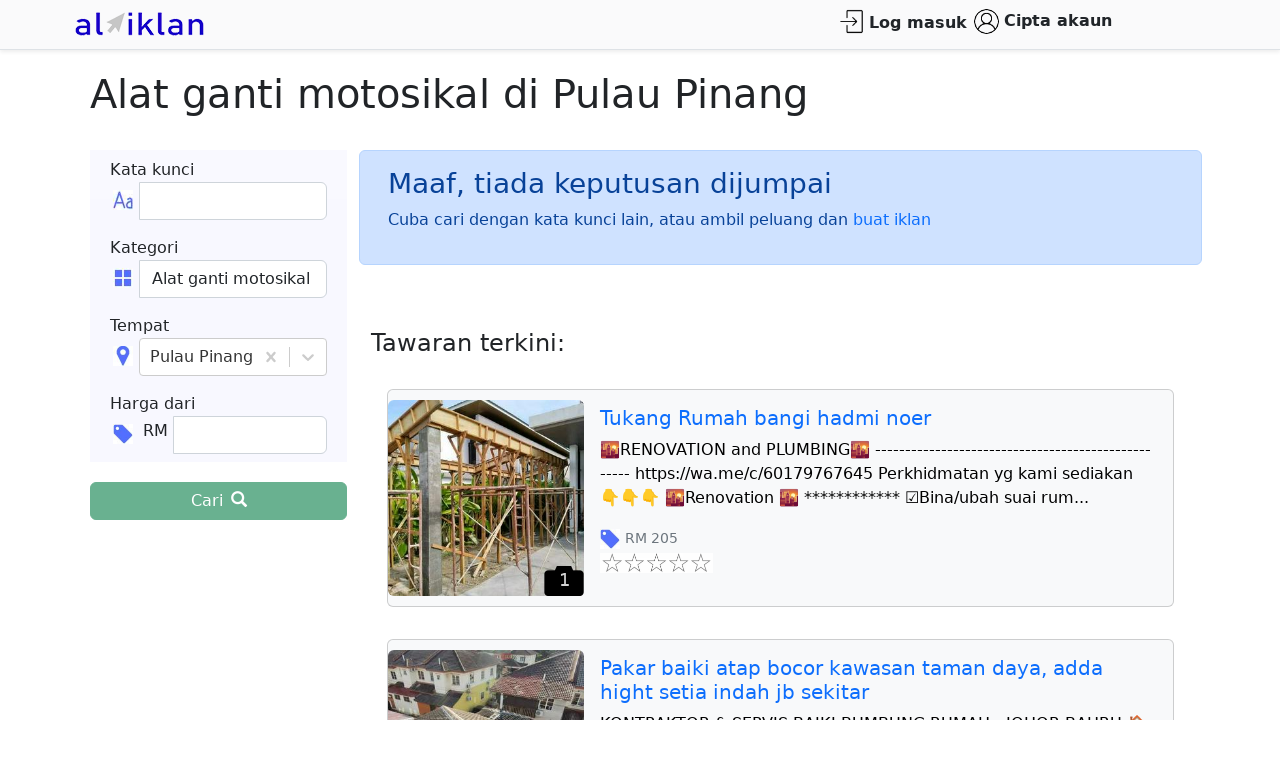

--- FILE ---
content_type: text/html; charset=utf-8
request_url: https://www.aliklan.com/d/Alat%20ganti%20motosikal/Pulau%20Pinang
body_size: 31221
content:
<!doctype html><html lang="ms"><head><title data-react-helmet="true">Alat Ganti Motosikal di Pulau Pinang - al iklan</title><meta data-react-helmet="true" http-equiv="X-UA-Compatible" content="IE=edge"/><meta data-react-helmet="true" http-equiv="Content-Security-Policy" content="upgrade-insecure-requests"/><meta data-react-helmet="true" charSet="utf-8"/><meta data-react-helmet="true" name="viewport" content="width=device-width, initial-scale=1"/><meta data-react-helmet="true" http-equiv="Cache-control" content="no-cache, no-store, must-revalidate"/><meta data-react-helmet="true" http-equiv="Pragma" content="no-cache"/><meta data-react-helmet="true" name="description" content="Alat ganti motosikal"/><link data-react-helmet="true" rel="stylesheet" href="/css/bootstrap.min.css"/><link data-react-helmet="true" rel="stylesheet" href="/css/aliklan.css"/><link data-react-helmet="true" rel="stylesheet" href="/css/bootstrap-icons.css" media="print"/><link data-react-helmet="true" rel="stylesheet" href="/css/override.css"/><link data-react-helmet="true" rel="icon" type="image/png" sizes="32x32" href="/images/favicon-32x32.png"/><link data-react-helmet="true" rel="icon" type="image/png" sizes="16x16" href="/images/favicon-16x16.png"/><link data-react-helmet="true" rel="manifest" href="/images/site.webmanifest"/><link data-react-helmet="true" href="https://fonts.googleapis.com/icon?family=Material+Icons" rel="stylesheet" media="print"/><link data-react-helmet="true" href="/css/glyphicons.css" rel="stylesheet" media="print"/><link data-react-helmet="true" href="/css/image-gallery.css" rel="stylesheet" media="print"/><link data-react-helmet="true" rel="stylesheet" href="/css/roboto.css" media="print"/><script defer="" src="/js/aliklan.js?2025-07-29" type="text/javascript"></script><meta name="google-signin-scope" content="profile email"/><meta name="google-signin-client_id" content="112792618624-40u8jh4sohaioah0t3uqukqgmi42pqrb.apps.googleusercontent.com"/><script defer="" data-domain="analytics.aliklan.com" src="https://analytics.aliklan.com/js/script.js"></script><script async="" defer="" src="/js/jquery-3.5.1.slim.min.js" type="text/javascript"></script></head><body><div id="root"><span></span><header class="sticky-top border-bottom shadow-sm styles-module__header1___10zM5"><section class="styles-module__headermain___2ZRMI"><div class="container container-fluid"><div class="row align-items-center"><div class="col-xl-2 col-lg-2 col-md-2 col-sm-6 col-6 float-start" style="padding:0px"><a href="https://www.aliklan.com/"><img src="https://www.aliklan.com/images/aliklan-140x33.png" alt="aliklan.com" class="logopic"/></a></div><div class="col-xl-6 col-lg-6 col-md-6 col-sm-0 col-0 d-none d-md-block float-end"></div><div class="col-xl-3 col-lg-3 col-md-3 col-sm-6 col-6 text-end float-end" style="padding:0px"><div class="d-sm-flex justify-content-end h-100"><div class="h-mh"><a href="" class="nav-item nav-link float-right link-dark" style="padding:0.1rem 0.2rem"><img alt="" class="styles-module__header2___m5ZhJ" src="https://www.aliklan.com/images/icons/40x40.png"/></a><span class="vl"></span></div><div class="h-mh"><a href="" class="nav-item nav-link float-right link-dark" style="padding:0.1rem 0.2rem"><img alt="" class="styles-module__headeravatar___1xxUh" src="https://www.aliklan.com/images/icons/40x40.png"/></a><span class="vl"></span></div></div></div></div></div></section><nav class="navbar navbar-expand-md navbar-main p-0"><div class="container container-fluid"><form class="d-md-none" style="width:100%;padding-bottom:0.5rem"><div class="input-group"><input type="search" id="search" class="form-control search-form" placeholder="Cari" value=""/><div class="input-group-append"><button id="submit" aria-label="search" type="submit" class="btn btn-success" value="Search"><span class="bi-search"></span></button></div></div></form></div></nav></header><div class="container container-fluid styles-module__cf1___xTcYE"><div><div class="row" style="display:block"><div class="mx-auto"><h2 class="display-6" style="font-weight:500">Alat ganti motosikal<!-- --> <!-- -->di <!-- -->Pulau Pinang</h2><br/><div class="row"><div class="col-md-3" style="margin-bottom:20px"><div class="bg-gradient" style="background-color:#F8F8FF"><div class="mx-auto row p-2"><div class="md-3" style="padding-right:10px">Kata kunci</div><div style="width:100%;display:flex;flex-direction:row" class="md-6"><div class="input-group"><div class="input-group-prepend"><img alt="query" loading="lazy" class="styles-module__inputgroupimg2___HISVW" src="https://www.aliklan.com/images/icons/word.jpg"/></div><input type="search" id="searchString" class="form-control form-control-md" value=""/></div></div></div><div class="mx-auto row p-2"><div class="md-3" style="padding-right:10px">Kategori</div><div style="width:100%;display:flex;flex-direction:row" class="md-6"><div class="input-group"><div class="input-group-prepend"><img alt="category" loading="lazy" class="styles-module__inputgroupimg2___HISVW" src="https://www.aliklan.com/images/icons/cat.jpg"/></div><select class="form-control form-control-md" id="category"><optgroup label=""> <option></option></optgroup><optgroup label="Pakaian"> <option>Pakaian lelaki</option><option>Pakaian wanita</option><option>Pakaian sukan</option><option>Pakaian dalam</option><option>Kasut</option><option>Aksesori pakaian</option><option>Pakaian terpakai</option><option>Pakaian kanak-kanak</option><option>Pakaian bersalin</option><option>Lain-lain pakaian</option></optgroup><optgroup label="Perkhidmatan"> <option>Pendidikan</option><option>Servis kenderaan</option><option>Peguam</option><option>Kontraktor</option><option>Paip</option><option>Lain-lain perkhidmatan</option></optgroup><optgroup label="Kesihatan &amp; kecantikan"> <option>Kesihatan &amp; kecantikan</option><option>Ubat</option></optgroup><optgroup label="Kenderaan"> <option>Kereta</option><option>Motosikal</option><option>Kenderaan</option><option>Alat ganti kereta</option><option selected="">Alat ganti motosikal</option><option>Alat ganti kenderaan</option><option>Kenderaan dikehendaki</option><option>Alat ganti kenderaan dikehendaki</option></optgroup><optgroup label="Elektronik"> <option>TV</option><option>Komputer</option><option>Laptop</option><option>Peralatan komputer</option><option>Telefon bimbit</option><option>Jam</option><option>Permainan elektronik</option><option>Peralatan elektronik</option></optgroup><optgroup label="Pekerjaan"> <option>Jawatan kosong</option><option>Cari kerja</option></optgroup><optgroup label="Makanan &amp; minuman"> <option>Makanan</option><option>Minuman</option><option>Snek</option></optgroup><optgroup label="Bayi"> <option>Pakaian bayi</option><option>Aksesori bayi</option><option>Makanan bayi</option><option>Penjagaan bayi</option></optgroup><optgroup label="Hartanah"> <option>Apartmen untuk disewa</option><option>Apartmen untuk dijual</option><option>Rumah untuk disewa</option><option>Rumah untuk dijual</option><option>Kedai untuk disewa</option><option>Kedai untuk dijual</option><option>Hartanah untuk disewa</option><option>Hartanah untuk dijual</option><option>Pejabat untuk disewa</option><option>Pejabat untuk dijual</option><option>Bilik untuk disewa</option></optgroup><optgroup label="Seni &amp; kraftangan"> <option>Seni &amp; kraftangan</option><option>Lain-lain</option></optgroup></select></div></div></div><div class="mx-auto row p-2"><div class="md-3" style="padding-right:10px">Tempat</div><div style="width:100%" class="md-6"><div class="input-group"><div class="input-group-prepend"><img alt="location" loading="lazy" class="styles-module__inputgroupimg2___HISVW" src="https://www.aliklan.com/images/icons/loc.jpg"/></div><style data-emotion="css 2b097c-container">.css-2b097c-container{position:relative;box-sizing:border-box;}</style><div class="flex-fill css-2b097c-container"><style data-emotion="css 7pg0cj-a11yText">.css-7pg0cj-a11yText{z-index:9999;border:0;clip:rect(1px, 1px, 1px, 1px);height:1px;width:1px;position:absolute;overflow:hidden;padding:0;white-space:nowrap;}</style><span aria-live="polite" aria-atomic="false" aria-relevant="additions text" class="css-7pg0cj-a11yText"></span><style data-emotion="css yk16xz-control">.css-yk16xz-control{-webkit-align-items:center;-webkit-box-align:center;-ms-flex-align:center;align-items:center;background-color:hsl(0, 0%, 100%);border-color:hsl(0, 0%, 80%);border-radius:4px;border-style:solid;border-width:1px;cursor:default;display:-webkit-box;display:-webkit-flex;display:-ms-flexbox;display:flex;-webkit-box-flex-wrap:wrap;-webkit-flex-wrap:wrap;-ms-flex-wrap:wrap;flex-wrap:wrap;-webkit-box-pack:justify;-webkit-justify-content:space-between;justify-content:space-between;min-height:38px;outline:0!important;position:relative;-webkit-transition:all 100ms;transition:all 100ms;box-sizing:border-box;}.css-yk16xz-control:hover{border-color:hsl(0, 0%, 70%);}</style><div class=" css-yk16xz-control"><style data-emotion="css 1hwfws3">.css-1hwfws3{-webkit-align-items:center;-webkit-box-align:center;-ms-flex-align:center;align-items:center;display:-webkit-box;display:-webkit-flex;display:-ms-flexbox;display:flex;-webkit-flex:1;-ms-flex:1;flex:1;-webkit-box-flex-wrap:wrap;-webkit-flex-wrap:wrap;-ms-flex-wrap:wrap;flex-wrap:wrap;padding:2px 8px;-webkit-overflow-scrolling:touch;position:relative;overflow:hidden;box-sizing:border-box;}</style><div class=" css-1hwfws3"><style data-emotion="css 1uccc91-singleValue">.css-1uccc91-singleValue{color:hsl(0, 0%, 20%);margin-left:2px;margin-right:2px;max-width:calc(100% - 8px);overflow:hidden;position:absolute;text-overflow:ellipsis;white-space:nowrap;top:50%;-webkit-transform:translateY(-50%);-moz-transform:translateY(-50%);-ms-transform:translateY(-50%);transform:translateY(-50%);box-sizing:border-box;}</style><div class=" css-1uccc91-singleValue">Pulau Pinang</div><style data-emotion="css 1g6gooi">.css-1g6gooi{margin:2px;padding-bottom:2px;padding-top:2px;visibility:visible;color:hsl(0, 0%, 20%);box-sizing:border-box;}</style><div class="css-1g6gooi"><div class="" style="display:inline-block"><input type="text" autoCapitalize="none" autoComplete="off" autoCorrect="off" id="selectId" spellcheck="false" tabindex="0" value="" aria-autocomplete="list" style="box-sizing:content-box;width:1px;label:input;background:0;border:0;font-size:inherit;opacity:1;outline:0;padding:0;color:inherit"/><div style="position:absolute;top:0;left:0;visibility:hidden;height:0;overflow:scroll;white-space:pre"></div></div></div></div><style data-emotion="css 1wy0on6">.css-1wy0on6{-webkit-align-items:center;-webkit-box-align:center;-ms-flex-align:center;align-items:center;-webkit-align-self:stretch;-ms-flex-item-align:stretch;align-self:stretch;display:-webkit-box;display:-webkit-flex;display:-ms-flexbox;display:flex;-webkit-flex-shrink:0;-ms-flex-negative:0;flex-shrink:0;box-sizing:border-box;}</style><div class=" css-1wy0on6"><style data-emotion="css tlfecz-indicatorContainer">.css-tlfecz-indicatorContainer{color:hsl(0, 0%, 80%);display:-webkit-box;display:-webkit-flex;display:-ms-flexbox;display:flex;padding:8px;-webkit-transition:color 150ms;transition:color 150ms;box-sizing:border-box;}.css-tlfecz-indicatorContainer:hover{color:hsl(0, 0%, 60%);}</style><div class=" css-tlfecz-indicatorContainer" aria-hidden="true"><style data-emotion="css 8mmkcg">.css-8mmkcg{display:inline-block;fill:currentColor;line-height:1;stroke:currentColor;stroke-width:0;}</style><svg height="20" width="20" viewBox="0 0 20 20" aria-hidden="true" focusable="false" class="css-8mmkcg"><path d="M14.348 14.849c-0.469 0.469-1.229 0.469-1.697 0l-2.651-3.030-2.651 3.029c-0.469 0.469-1.229 0.469-1.697 0-0.469-0.469-0.469-1.229 0-1.697l2.758-3.15-2.759-3.152c-0.469-0.469-0.469-1.228 0-1.697s1.228-0.469 1.697 0l2.652 3.031 2.651-3.031c0.469-0.469 1.228-0.469 1.697 0s0.469 1.229 0 1.697l-2.758 3.152 2.758 3.15c0.469 0.469 0.469 1.229 0 1.698z"></path></svg></div><style data-emotion="css 1okebmr-indicatorSeparator">.css-1okebmr-indicatorSeparator{-webkit-align-self:stretch;-ms-flex-item-align:stretch;align-self:stretch;background-color:hsl(0, 0%, 80%);margin-bottom:8px;margin-top:8px;width:1px;box-sizing:border-box;}</style><span class=" css-1okebmr-indicatorSeparator"></span><div class=" css-tlfecz-indicatorContainer" aria-hidden="true"><svg height="20" width="20" viewBox="0 0 20 20" aria-hidden="true" focusable="false" class="css-8mmkcg"><path d="M4.516 7.548c0.436-0.446 1.043-0.481 1.576 0l3.908 3.747 3.908-3.747c0.533-0.481 1.141-0.446 1.574 0 0.436 0.445 0.408 1.197 0 1.615-0.406 0.418-4.695 4.502-4.695 4.502-0.217 0.223-0.502 0.335-0.787 0.335s-0.57-0.112-0.789-0.335c0 0-4.287-4.084-4.695-4.502s-0.436-1.17 0-1.615z"></path></svg></div></div></div></div></div></div></div><div class="mx-auto row p-2"><div class="md-3" style="padding-right:10px">Harga dari</div><div style="width:100%;display:flex;flex-direction:row" class="md-6"><div class="input-group"><div class="input-group-prepend"><img alt="price" loading="lazy" class="styles-module__inputgroupimg2___HISVW" src="https://www.aliklan.com/images/icons/pri.jpg"/></div><div class="input-group-prepend" style="margin:0.2rem 0.4rem 0.2rem 0.2rem">RM</div><input type="search" class="form-control form-control-md" id="pricemin" name="pricemin" value=""/></div></div></div><div class="md-3" style="margin-top:20px"><button class="float-end btn
                  btn-success w-100" type="submit" value="Search" disabled=""><span class="me-2" style="font-weight:500">Cari</span><span class="glyphicon glyphicon-search"></span></button></div></div></div><div class="col-md-9"><span><div class="row alert alert-primary"><div class="col-12"><h3>Maaf, tiada keputusan dijumpai</h3></div><div class="w-100 d-sm-none"></div><div class="col-12"><p>Cuba cari dengan kata kunci lain, atau ambil peluang dan<!-- --> <a href="/login?redirect=create">buat iklan</a></p></div></div><span><div class="row"><div class="col-12 mt-5 mb-3"><h4>Tawaran terkini:</h4></div></div><ul class="list-group list-group-flush styles-module__breakword___1dLdC"><li class="list-group-item styles-module__listgroupitem1___2t2Ui"><div class="card text-bg-light mb-3 styles-module__market3a___38Pbt"><div class="row g-0"><div class="col-xs-4 col-md-3 overflow-hidden"><div class="styles-module__licontimgover___1dsva"><img loading="lazy" class="rounded mx-auto d-block ml-lg-5 order-2 order-lg-1
                              styles-module__listimg1___5Lkfd styles-module__market3___1ojOQ lazyload" data-src="https://aliklan.s3.amazonaws.com/uploads/l/10020213/thumbnail.jpg" alt="Tukang Rumah bangi  hadmi noer"/><div class="styles-module__licontimgoverdiv___1CoQe">1</div></div></div><div class="col-xs-8 col-md-9"><div class="card-body"><h5 class="card-title"><a href="/l/tukang%20rumah%20bangi%20%20hadmi%20noer-10020213">Tukang Rumah bangi  hadmi noer</a></h5><p class="card-text">🌇RENOVATION and PLUMBING🌇
---------------------------------------------------
https://wa.me/c/60179767645
Perkhidmatan yg kami sediakan
👇👇👇

🌇Renovation 🌇
     ************

☑Bina/ubah suai rum<span>...</span></p><p class="card-text"><small class="text-muted"><span><img alt="price" loading="lazy" class="styles-module__market4___3wViM" src="https://www.aliklan.com/images/icons/pri.jpg"/>RM<!-- --> <!-- -->205</span><br/><img class="styles-module__mirt___rw94z img-fluid" src="https://www.aliklan.com/images/0-star.png" title="rating"/></small></p></div></div></div></div></li><li class="list-group-item styles-module__listgroupitem1___2t2Ui"><div class="card text-bg-light mb-3 styles-module__market3a___38Pbt"><div class="row g-0"><div class="col-xs-4 col-md-3 overflow-hidden"><div class="styles-module__licontimgover___1dsva"><img loading="lazy" class="rounded mx-auto d-block ml-lg-5 order-2 order-lg-1
                              styles-module__listimg1___5Lkfd styles-module__market3___1ojOQ lazyload" data-src="https://aliklan.s3.amazonaws.com/uploads/l/10020210/thumbnail.jpg" alt="Pakar baiki atap bocor kawasan taman daya, adda hight setia indah jb sekitar"/><div class="styles-module__licontimgoverdiv___1CoQe">3</div></div></div><div class="col-xs-8 col-md-9"><div class="card-body"><h5 class="card-title"><a href="/l/pakar%20baiki%20atap%20bocor%20kawasan%20taman%20daya%20adda%20hight%20setia%20indah%20jb%20sekitar-10020210">Pakar baiki atap bocor kawasan taman daya, adda hight setia indah jb sekitar</a></h5><p class="card-text">KONTRAKTOR &amp; SERVIS BAIKI BUMBUNG RUMAH - JOHOR BAHRU 🏠

Tukang Atap | Tukang Cat | Pakar Ubah Suai Rumah

📞 Hubungi Kami Sekarang:
👉 www.wasap.my/+601172572546
👉 Klik Untuk WhatsApp


---

⚙️ Per<span>...</span></p><p class="card-text"><small class="text-muted"><span><img alt="price" loading="lazy" class="styles-module__market4___3wViM" src="https://www.aliklan.com/images/icons/pri.jpg"/>RM<!-- --> <!-- -->165</span><br/><img class="styles-module__mirt___rw94z img-fluid" src="https://www.aliklan.com/images/0-star.png" title="rating"/></small></p></div></div></div></div></li><li class="list-group-item styles-module__listgroupitem1___2t2Ui"><div class="card text-bg-light mb-3 styles-module__market3a___38Pbt"><div class="row g-0"><div class="col-xs-4 col-md-3 overflow-hidden"><div class="styles-module__licontimgover___1dsva"><img loading="lazy" class="rounded mx-auto d-block ml-lg-5 order-2 order-lg-1
                              styles-module__listimg1___5Lkfd styles-module__market3___1ojOQ lazyload" data-src="https://aliklan.s3.amazonaws.com/uploads/l/10020208/thumbnail.jpg" alt="Tukang baiki atap bocor kawasan gelang patah sekitar jb"/><div class="styles-module__licontimgoverdiv___1CoQe">5</div></div></div><div class="col-xs-8 col-md-9"><div class="card-body"><h5 class="card-title"><a href="/l/tukang%20baiki%20atap%20bocor%20kawasan%20gelang%20patah%20sekitar%20jb-10020208">Tukang baiki atap bocor kawasan gelang patah sekitar jb</a></h5><p class="card-text">KONTRAKTOR SERVICE PAKAR BAIKI BUMBUNG RUMAH JOHOR BAHRU 


tukang baiki atap bocor roof leaking tukang cat , pakar ubah suai rumah 

Www.wasap.my//+601172572546

https://wa.me/601172572546

sekiranya<span>...</span></p><p class="card-text"><small class="text-muted"><span><img alt="price" loading="lazy" class="styles-module__market4___3wViM" src="https://www.aliklan.com/images/icons/pri.jpg"/>RM<!-- --> <!-- -->166</span><br/><img class="styles-module__mirt___rw94z img-fluid" src="https://www.aliklan.com/images/0-star.png" title="rating"/></small></p></div></div></div></div></li><li class="list-group-item styles-module__listgroupitem1___2t2Ui"><div class="card text-bg-light mb-3 styles-module__market3a___38Pbt"><div class="row g-0"><div class="col-xs-4 col-md-3 overflow-hidden"><div class="styles-module__licontimgover___1dsva"><img loading="lazy" class="rounded mx-auto d-block ml-lg-5 order-2 order-lg-1
                              styles-module__listimg1___5Lkfd styles-module__market3___1ojOQ lazyload" data-src="https://aliklan.s3.amazonaws.com/uploads/l/10020207/thumbnail.jpg" alt="Tukang repair bumbung/atap bocor taman bukit indah nusa indah jb"/><div class="styles-module__licontimgoverdiv___1CoQe">5</div></div></div><div class="col-xs-8 col-md-9"><div class="card-body"><h5 class="card-title"><a href="/l/tukang%20repair%20bumbungatap%20bocor%20taman%20bukit%20indah%20nusa%20indah%20jb-10020207">Tukang repair bumbung/atap bocor taman bukit indah nusa indah jb</a></h5><p class="card-text">KONTRAKTOR SERVICE PAKAR BAIKI BUMBUNG RUMAH JOHOR BAHRU 


tukang baiki atap bocor roof leaking tukang cat , pakar ubah suai rumah 

Www.wasap.my//+601172572546

https://wa.me/601172572546

sekiranya<span>...</span></p><p class="card-text"><small class="text-muted"><span><img alt="price" loading="lazy" class="styles-module__market4___3wViM" src="https://www.aliklan.com/images/icons/pri.jpg"/>RM<!-- --> <!-- -->125</span><br/><img class="styles-module__mirt___rw94z img-fluid" src="https://www.aliklan.com/images/0-star.png" title="rating"/></small></p></div></div></div></div></li><li class="list-group-item styles-module__listgroupitem1___2t2Ui"><div class="card text-bg-light mb-3 styles-module__market3a___38Pbt"><div class="row g-0"><div class="col-xs-4 col-md-3 overflow-hidden"><div class="styles-module__licontimgover___1dsva"><img loading="lazy" class="rounded mx-auto d-block ml-lg-5 order-2 order-lg-1
                              styles-module__listimg1___5Lkfd styles-module__market3___1ojOQ lazyload" data-src="https://aliklan.s3.amazonaws.com/uploads/l/10020206/thumbnail.jpg" alt="Pakar repair atap bocor kampung skudai Johor Bahru sekitar"/><div class="styles-module__licontimgoverdiv___1CoQe">5</div></div></div><div class="col-xs-8 col-md-9"><div class="card-body"><h5 class="card-title"><a href="/l/pakar%20repair%20atap%20bocor%20kampung%20skudai%20johor%20bahru%20sekitar-10020206">Pakar repair atap bocor kampung skudai Johor Bahru sekitar</a></h5><p class="card-text">ASSALAMUALAIKUM &amp; SALAM SEJAHTERA


Kami menyediakan perkhidmatan baik pulih rumah dan kerja-kerja pembinaan di sekitar Johor Bahru.

📞 Hubungi kami: https://wa.me/601172572546

Perkhidmatan yang dit<span>...</span></p><p class="card-text"><small class="text-muted"><span><img alt="price" loading="lazy" class="styles-module__market4___3wViM" src="https://www.aliklan.com/images/icons/pri.jpg"/>RM<!-- --> <!-- -->155</span><br/><img class="styles-module__mirt___rw94z img-fluid" src="https://www.aliklan.com/images/0-star.png" title="rating"/></small></p></div></div></div></div></li><li class="list-group-item styles-module__listgroupitem1___2t2Ui"><div class="card text-bg-light mb-3 styles-module__market3a___38Pbt"><div class="row g-0"><div class="col-xs-4 col-md-3 overflow-hidden"><div class="styles-module__licontimgover___1dsva"><img loading="lazy" class="rounded mx-auto d-block ml-lg-5 order-2 order-lg-1
                              styles-module__listimg1___5Lkfd styles-module__market3___1ojOQ lazyload" data-src="https://aliklan.s3.amazonaws.com/uploads/l/10020205/thumbnail.jpg" alt="Pakar repair bumbung/atap bocor kawasan bukit indah jb"/><div class="styles-module__licontimgoverdiv___1CoQe">3</div></div></div><div class="col-xs-8 col-md-9"><div class="card-body"><h5 class="card-title"><a href="/l/pakar%20repair%20bumbungatap%20bocor%20kawasan%20bukit%20indah%20jb-10020205">Pakar repair bumbung/atap bocor kawasan bukit indah jb</a></h5><p class="card-text">KONTRAKTOR &amp; SERVIS PAKAR BAIKI BUMBUNG RUMAH - JOHOR BAHRU 🏠

Tukang Atap | Tukang Cat | Pakar Ubah Suai Rumah

📞 Hubungi Kami Sekarang:
👉 www.wasap.my/+601172572546
👉 Klik Untuk WhatsApp


---

<span>...</span></p><p class="card-text"><small class="text-muted"><span><img alt="price" loading="lazy" class="styles-module__market4___3wViM" src="https://www.aliklan.com/images/icons/pri.jpg"/>RM<!-- --> <!-- -->125</span><br/><img class="styles-module__mirt___rw94z img-fluid" src="https://www.aliklan.com/images/0-star.png" title="rating"/></small></p></div></div></div></div></li><li class="list-group-item styles-module__listgroupitem1___2t2Ui"><div class="card text-bg-light mb-3 styles-module__market3a___38Pbt"><div class="row g-0"><div class="col-xs-4 col-md-3 overflow-hidden"><div class="styles-module__licontimgover___1dsva"><img loading="lazy" class="rounded mx-auto d-block ml-lg-5 order-2 order-lg-1
                              styles-module__listimg1___5Lkfd styles-module__market3___1ojOQ lazyload" data-src="https://aliklan.s3.amazonaws.com/uploads/l/10020199/thumbnail.jpg" alt="Tukang cat rumah pakar baiki bumbung bocor taman pulai mutiara &amp; pulai indah kangkar pulai jb"/><div class="styles-module__licontimgoverdiv___1CoQe">4</div></div></div><div class="col-xs-8 col-md-9"><div class="card-body"><h5 class="card-title"><a href="/l/tukang%20cat%20rumah%20pakar%20baiki%20bumbung%20bocor%20taman%20pulai%20mutiara%20%20pulai%20indah%20kangkar%20pulai%20jb-10020199">Tukang cat rumah pakar baiki bumbung bocor taman pulai mutiara &amp; pulai indah kangkar pulai jb</a></h5><p class="card-text">ASSALAMUALAIKUM &amp; SALAM SEJAHTERA


Kami menyediakan perkhidmatan baik pulih rumah dan kerja-kerja pembinaan di sekitar Johor Bahru.

📞 Hubungi kami: https://wa.me/601172572546

Perkhidmatan yang dit<span>...</span></p><p class="card-text"><small class="text-muted"><span><img alt="price" loading="lazy" class="styles-module__market4___3wViM" src="https://www.aliklan.com/images/icons/pri.jpg"/>RM<!-- --> <!-- -->75</span><br/><img class="styles-module__mirt___rw94z img-fluid" src="https://www.aliklan.com/images/0-star.png" title="rating"/></small></p></div></div></div></div></li><li class="list-group-item styles-module__listgroupitem1___2t2Ui"><div class="card text-bg-light mb-3 styles-module__market3a___38Pbt"><div class="row g-0"><div class="col-xs-4 col-md-3 overflow-hidden"><div class="styles-module__licontimgover___1dsva"><img loading="lazy" class="rounded mx-auto d-block ml-lg-5 order-2 order-lg-1
                              styles-module__listimg1___5Lkfd styles-module__market3___1ojOQ lazyload" data-src="https://aliklan.s3.amazonaws.com/uploads/l/10020196/thumbnail.jpg" alt="Kontraktor renovation rumah dan plumbing taman Melawati"/><div class="styles-module__licontimgoverdiv___1CoQe">1</div></div></div><div class="col-xs-8 col-md-9"><div class="card-body"><h5 class="card-title"><a href="/l/kontraktor%20renovation%20rumah%20dan%20plumbing%20taman%20melawati-10020196">Kontraktor renovation rumah dan plumbing taman Melawati</a></h5><p class="card-text">– BINA RUMAH
– RENOVATE RUMAH TERES , FLAT , APARTMENT
– UBAHSUAI RUMAH DAN PEJABAT /OFFICE
– RENOVATE TOILET , BILIK AIR
– EXTEND DEPAN &amp; BELAKANG RUMAH
– PASANG TILES, TILE, JUBIN DAN SPC FLOORING
–<span>...</span></p><p class="card-text"><small class="text-muted"><span><img alt="price" loading="lazy" class="styles-module__market4___3wViM" src="https://www.aliklan.com/images/icons/pri.jpg"/>RM<!-- --> <!-- -->150</span><br/><img class="styles-module__mirt___rw94z img-fluid" src="https://www.aliklan.com/images/0-star.png" title="rating"/></small></p></div></div></div></div></li><li class="list-group-item styles-module__listgroupitem1___2t2Ui"><div class="card text-bg-light mb-3 styles-module__market3a___38Pbt"><div class="row g-0"><div class="col-xs-4 col-md-3 overflow-hidden"><div class="styles-module__licontimgover___1dsva"><img loading="lazy" class="rounded mx-auto d-block ml-lg-5 order-2 order-lg-1
                              styles-module__listimg1___5Lkfd styles-module__market3___1ojOQ lazyload" data-src="https://aliklan.s3.amazonaws.com/uploads/l/10020195/thumbnail.jpg" alt="Kontraktor renovation rumah dan plumbing taman permata"/><div class="styles-module__licontimgoverdiv___1CoQe">1</div></div></div><div class="col-xs-8 col-md-9"><div class="card-body"><h5 class="card-title"><a href="/l/kontraktor%20renovation%20rumah%20dan%20plumbing%20taman%20permata-10020195">Kontraktor renovation rumah dan plumbing taman permata</a></h5><p class="card-text">– BINA RUMAH
– RENOVATE RUMAH TERES , FLAT , APARTMENT
– UBAHSUAI RUMAH DAN PEJABAT /OFFICE
– RENOVATE TOILET , BILIK AIR
– EXTEND DEPAN &amp; BELAKANG RUMAH
– PASANG TILES, TILE, JUBIN DAN SPC FLOORING
–<span>...</span></p><p class="card-text"><small class="text-muted"><span><img alt="price" loading="lazy" class="styles-module__market4___3wViM" src="https://www.aliklan.com/images/icons/pri.jpg"/>RM<!-- --> <!-- -->150</span><br/><img class="styles-module__mirt___rw94z img-fluid" src="https://www.aliklan.com/images/0-star.png" title="rating"/></small></p></div></div></div></div></li><li class="list-group-item styles-module__listgroupitem1___2t2Ui"><div class="card text-bg-light mb-3 styles-module__market3a___38Pbt"><div class="row g-0"><div class="col-xs-4 col-md-3 overflow-hidden"><div class="styles-module__licontimgover___1dsva"><img loading="lazy" class="rounded mx-auto d-block ml-lg-5 order-2 order-lg-1
                              styles-module__listimg1___5Lkfd styles-module__market3___1ojOQ lazyload" data-src="https://aliklan.s3.amazonaws.com/uploads/l/10020180/thumbnail.jpg" alt="WIREMAN, tukang cat rumah bangsa maju  Idris"/><div class="styles-module__licontimgoverdiv___1CoQe">1</div></div></div><div class="col-xs-8 col-md-9"><div class="card-body"><h5 class="card-title"><a href="/l/wireman%20tukang%20cat%20rumah%20bangsa%20maju%20%20idris-10020180">WIREMAN, tukang cat rumah bangsa maju  Idris</a></h5><p class="card-text">WIREMAN, tukang cat rumah wangsa maju 

http://Www.wassap.my/0184040871

𝐏𝐄𝐑𝐊𝐇𝐈𝐃𝐌𝐀𝐓𝐀𝐍 𝐊𝐀𝐌𝐈

𝘽𝙖𝙞𝙠𝙞 𝙨𝙖𝙡𝙪𝙧𝙖𝙣 𝙥𝙖𝙞𝙥 𝙩𝙚𝙧𝙨𝙪𝙢𝙗𝙖𝙩 🧰

🛠️ᴛᴀɴᴅᴀꜱ ᴛᴇʀꜱᴜᴍʙᴀᴛ
🛠️ꜱɪɴᴋɪ ᴛᴇʀꜱᴜ<span>...</span></p><p class="card-text"><small class="text-muted"><span><img alt="price" loading="lazy" class="styles-module__market4___3wViM" src="https://www.aliklan.com/images/icons/pri.jpg"/>RM<!-- --> <!-- -->250</span><br/><img class="styles-module__mirt___rw94z img-fluid" src="https://www.aliklan.com/images/5-star.png" title="rating"/></small></p></div></div></div></div></li><li class="list-group-item styles-module__listgroupitem1___2t2Ui"><div class="card text-bg-light mb-3 styles-module__market3a___38Pbt"><div class="row g-0"><div class="col-xs-4 col-md-3 overflow-hidden"><div class="styles-module__licontimgover___1dsva"><img loading="lazy" class="rounded mx-auto d-block ml-lg-5 order-2 order-lg-1
                              styles-module__listimg1___5Lkfd styles-module__market3___1ojOQ lazyload" data-src="https://aliklan.s3.amazonaws.com/uploads/l/10020179/thumbnail.jpg" alt="Tukang repair atap/bumbung bocor setia tropika Johor Bahru sekitar"/><div class="styles-module__licontimgoverdiv___1CoQe">3</div></div></div><div class="col-xs-8 col-md-9"><div class="card-body"><h5 class="card-title"><a href="/l/tukang%20repair%20atapbumbung%20bocor%20setia%20tropika%20johor%20bahru%20sekitar-10020179">Tukang repair atap/bumbung bocor setia tropika Johor Bahru sekitar</a></h5><p class="card-text">ASSALAMUALAIKUM &amp; SALAM SEJAHTERA


Kami menyediakan perkhidmatan baik pulih rumah dan kerja-kerja pembinaan di sekitar Johor Bahru.

📞 Hubungi kami: https://wa.me/601172572546

Perkhidmatan yang dit<span>...</span></p><p class="card-text"><small class="text-muted"><span><img alt="price" loading="lazy" class="styles-module__market4___3wViM" src="https://www.aliklan.com/images/icons/pri.jpg"/>RM<!-- --> <!-- -->175</span><br/><img class="styles-module__mirt___rw94z img-fluid" src="https://www.aliklan.com/images/0-star.png" title="rating"/></small></p></div></div></div></div></li><li class="list-group-item styles-module__listgroupitem1___2t2Ui"><div class="card text-bg-light mb-3 styles-module__market3a___38Pbt"><div class="row g-0"><div class="col-xs-4 col-md-3 overflow-hidden"><div class="styles-module__licontimgover___1dsva"><img loading="lazy" class="rounded mx-auto d-block ml-lg-5 order-2 order-lg-1
                              styles-module__listimg1___5Lkfd styles-module__market3___1ojOQ lazyload" data-src="https://aliklan.s3.amazonaws.com/uploads/l/10020178/thumbnail.jpg" alt="WIREMAN, tukang cat rumah ukay perdana"/><div class="styles-module__licontimgoverdiv___1CoQe">1</div></div></div><div class="col-xs-8 col-md-9"><div class="card-body"><h5 class="card-title"><a href="/l/wireman%20tukang%20cat%20rumah%20ukay%20perdana-10020178">WIREMAN, tukang cat rumah ukay perdana</a></h5><p class="card-text">WIREMAN, tukang cat ukay perdana 

http://Www.wassap.my/0184040871

𝐏𝐄𝐑𝐊𝐇𝐈𝐃𝐌𝐀𝐓𝐀𝐍 𝐊𝐀𝐌𝐈

𝘽𝙖𝙞𝙠𝙞 𝙨𝙖𝙡𝙪𝙧𝙖𝙣 𝙥𝙖𝙞𝙥 𝙩𝙚𝙧𝙨𝙪𝙢𝙗𝙖𝙩 🧰

🛠️ᴛᴀɴᴅᴀꜱ ᴛᴇʀꜱᴜᴍʙᴀᴛ
🛠️ꜱɪɴᴋɪ ᴛᴇʀꜱᴜᴍʙᴀᴛ
<span>...</span></p><p class="card-text"><small class="text-muted"><span><img alt="price" loading="lazy" class="styles-module__market4___3wViM" src="https://www.aliklan.com/images/icons/pri.jpg"/>RM<!-- --> <!-- -->250</span><br/><img class="styles-module__mirt___rw94z img-fluid" src="https://www.aliklan.com/images/5-star.png" title="rating"/></small></p></div></div></div></div></li><li class="list-group-item styles-module__listgroupitem1___2t2Ui"><div class="card text-bg-light mb-3 styles-module__market3a___38Pbt"><div class="row g-0"><div class="col-xs-4 col-md-3 overflow-hidden"><div class="styles-module__licontimgover___1dsva"><img loading="lazy" class="rounded mx-auto d-block ml-lg-5 order-2 order-lg-1
                              styles-module__listimg1___5Lkfd styles-module__market3___1ojOQ lazyload" data-src="https://aliklan.s3.amazonaws.com/uploads/l/10020176/thumbnail.jpg" alt="Tukang paip, plumber kampung bendahara selayang"/><div class="styles-module__licontimgoverdiv___1CoQe">1</div></div></div><div class="col-xs-8 col-md-9"><div class="card-body"><h5 class="card-title"><a href="/l/tukang%20paip%20plumber%20kampung%20bendahara%20selayang-10020176">Tukang paip, plumber kampung bendahara selayang</a></h5><p class="card-text">TUKANG PAIP PLUMBER &amp;PLUMBING AREA KAMPUNG BENDAHARA 

http://Www.wassap.my/0184040871

𝐏𝐄𝐑𝐊𝐇𝐈𝐃𝐌𝐀𝐓𝐀𝐍 𝐊𝐀𝐌𝐈

𝘽𝙖𝙞𝙠𝙞 𝙨𝙖𝙡𝙪𝙧𝙖𝙣 𝙥𝙖𝙞𝙥 𝙩𝙚𝙧𝙨𝙪𝙢𝙗𝙖𝙩 🧰

🛠️ᴛᴀɴᴅᴀꜱ ᴛᴇʀꜱᴜᴍʙᴀᴛ<span>...</span></p><p class="card-text"><small class="text-muted"><span><img alt="price" loading="lazy" class="styles-module__market4___3wViM" src="https://www.aliklan.com/images/icons/pri.jpg"/>RM<!-- --> <!-- -->250</span><br/><img class="styles-module__mirt___rw94z img-fluid" src="https://www.aliklan.com/images/5-star.png" title="rating"/></small></p></div></div></div></div></li><li class="list-group-item styles-module__listgroupitem1___2t2Ui"><div class="card text-bg-light mb-3 styles-module__market3a___38Pbt"><div class="row g-0"><div class="col-xs-4 col-md-3 overflow-hidden"><div class="styles-module__licontimgover___1dsva"><img loading="lazy" class="rounded mx-auto d-block ml-lg-5 order-2 order-lg-1
                              styles-module__listimg1___5Lkfd styles-module__market3___1ojOQ lazyload" data-src="https://aliklan.s3.amazonaws.com/uploads/l/10020175/thumbnail.jpg" alt="waffle special"/><div class="styles-module__licontimgoverdiv___1CoQe">1</div></div></div><div class="col-xs-8 col-md-9"><div class="card-body"><h5 class="card-title"><a href="/l/waffle%20special-10020175">waffle special</a></h5><p class="card-text">memberi latihan kepada peniaga peniaga baru untuk waffle

alamat kedai

no 9 jalan remia 2 bandar botanic
41200 klang
selangor</p><p class="card-text"><small class="text-muted"><span><img alt="price" loading="lazy" class="styles-module__market4___3wViM" src="https://www.aliklan.com/images/icons/pri.jpg"/>RM<!-- --> <!-- -->20</span><br/><img class="styles-module__mirt___rw94z img-fluid" src="https://www.aliklan.com/images/0-star.png" title="rating"/></small></p></div></div></div></div></li><li class="list-group-item styles-module__listgroupitem1___2t2Ui"><div class="card text-bg-light mb-3 styles-module__market3a___38Pbt"><div class="row g-0"><div class="col-xs-4 col-md-3 overflow-hidden"><div class="styles-module__licontimgover___1dsva"><img loading="lazy" class="rounded mx-auto d-block ml-lg-5 order-2 order-lg-1
                              styles-module__listimg1___5Lkfd styles-module__market3___1ojOQ lazyload" data-src="https://aliklan.s3.amazonaws.com/uploads/l/10020174/thumbnail.jpg" alt="bubbletea drinks supplier"/><div class="styles-module__licontimgoverdiv___1CoQe">1</div></div></div><div class="col-xs-8 col-md-9"><div class="card-body"><h5 class="card-title"><a href="/l/bubbletea%20drinks%20supplier-10020174">bubbletea drinks supplier</a></h5><p class="card-text">memberi latihan kepada peniaga peniaga baru

alamat kedai
no 9 jalan remia 2 
bandar botanic
41200 klang
selangor</p><p class="card-text"><small class="text-muted"><span><img alt="price" loading="lazy" class="styles-module__market4___3wViM" src="https://www.aliklan.com/images/icons/pri.jpg"/>RM<!-- --> <!-- -->20</span><br/><img class="styles-module__mirt___rw94z img-fluid" src="https://www.aliklan.com/images/0-star.png" title="rating"/></small></p></div></div></div></div></li><li class="list-group-item styles-module__listgroupitem1___2t2Ui"><div class="card text-bg-light mb-3 styles-module__market3a___38Pbt"><div class="row g-0"><div class="col-xs-4 col-md-3 overflow-hidden"><div class="styles-module__licontimgover___1dsva"><img loading="lazy" class="rounded mx-auto d-block ml-lg-5 order-2 order-lg-1
                              styles-module__listimg1___5Lkfd styles-module__market3___1ojOQ lazyload" data-src="https://aliklan.s3.amazonaws.com/uploads/l/10020173/thumbnail.jpg" alt="membekalkan bahan minuman"/><div class="styles-module__licontimgoverdiv___1CoQe">1</div></div></div><div class="col-xs-8 col-md-9"><div class="card-body"><h5 class="card-title"><a href="/l/membekalkan%20bahan%20minuman-10020173">membekalkan bahan minuman</a></h5><p class="card-text">kami memberi latihan kepada peniaga peniaga baru untuk memulakan perniagaan air minuman bubbletea dan waffle

bole walk in ke kedai kami di 
no 9 jalan remia 2 bandar botanic klang

11am-5pm</p><p class="card-text"><small class="text-muted"><span><img alt="price" loading="lazy" class="styles-module__market4___3wViM" src="https://www.aliklan.com/images/icons/pri.jpg"/>RM<!-- --> <!-- -->20</span><br/><img class="styles-module__mirt___rw94z img-fluid" src="https://www.aliklan.com/images/0-star.png" title="rating"/></small></p></div></div></div></div></li><li class="list-group-item styles-module__listgroupitem1___2t2Ui"><div class="card text-bg-light mb-3 styles-module__market3a___38Pbt"><div class="row g-0"><div class="col-xs-4 col-md-3 overflow-hidden"><div class="styles-module__licontimgover___1dsva"><img loading="lazy" class="rounded mx-auto d-block ml-lg-5 order-2 order-lg-1
                              styles-module__listimg1___5Lkfd styles-module__market3___1ojOQ lazyload" data-src="https://aliklan.s3.amazonaws.com/uploads/l/10020172/thumbnail.jpg" alt="Tukang, plumber taman Jasmin  Idris"/><div class="styles-module__licontimgoverdiv___1CoQe">1</div></div></div><div class="col-xs-8 col-md-9"><div class="card-body"><h5 class="card-title"><a href="/l/tukang%20plumber%20taman%20jasmin%20%20idris-10020172">Tukang, plumber taman Jasmin  Idris</a></h5><p class="card-text">TUKANG PAIP PLUMBER &amp;PLUMBING AREA TAMAN Jasmin kajang

http://Www.wassap.my/0184040871

𝐏𝐄𝐑𝐊𝐇𝐈𝐃𝐌𝐀𝐓𝐀𝐍 𝐊𝐀𝐌𝐈

𝘽𝙖𝙞𝙠𝙞 𝙨𝙖𝙡𝙪𝙧𝙖𝙣 𝙥𝙖𝙞𝙥 𝙩𝙚𝙧𝙨𝙪𝙢𝙗𝙖𝙩 🧰

🛠️ᴛᴀɴᴅᴀꜱ ᴛᴇʀꜱᴜᴍʙᴀ<span>...</span></p><p class="card-text"><small class="text-muted"><span><img alt="price" loading="lazy" class="styles-module__market4___3wViM" src="https://www.aliklan.com/images/icons/pri.jpg"/>RM<!-- --> <!-- -->250</span><br/><img class="styles-module__mirt___rw94z img-fluid" src="https://www.aliklan.com/images/5-star.png" title="rating"/></small></p></div></div></div></div></li><li class="list-group-item styles-module__listgroupitem1___2t2Ui"><div class="card text-bg-light mb-3 styles-module__market3a___38Pbt"><div class="row g-0"><div class="col-xs-4 col-md-3 overflow-hidden"><div class="styles-module__licontimgover___1dsva"><img loading="lazy" class="rounded mx-auto d-block ml-lg-5 order-2 order-lg-1
                              styles-module__listimg1___5Lkfd styles-module__market3___1ojOQ lazyload" data-src="https://aliklan.s3.amazonaws.com/uploads/l/10020171/thumbnail.jpg" alt="Tukang Rumah desa putra  edmi noor"/><div class="styles-module__licontimgoverdiv___1CoQe">1</div></div></div><div class="col-xs-8 col-md-9"><div class="card-body"><h5 class="card-title"><a href="/l/tukang%20rumah%20desa%20putra%20%20edmi%20noor-10020171">Tukang Rumah desa putra  edmi noor</a></h5><p class="card-text">💥RENOVATION and PLUMBING💥
---------------------------------------------------
www.wasap.my/+60179767645.Edminoor.com
Perkhidmatan yg kami sediakan
👇👇👇💥💥💥

💥 Renovation 💥
     ************

☑<span>...</span></p><p class="card-text"><small class="text-muted"><span><img alt="price" loading="lazy" class="styles-module__market4___3wViM" src="https://www.aliklan.com/images/icons/pri.jpg"/>RM<!-- --> <!-- -->2,580</span><br/><img class="styles-module__mirt___rw94z img-fluid" src="https://www.aliklan.com/images/0-star.png" title="rating"/></small></p></div></div></div></div></li><li class="list-group-item styles-module__listgroupitem1___2t2Ui"><div class="card text-bg-light mb-3 styles-module__market3a___38Pbt"><div class="row g-0"><div class="col-xs-4 col-md-3 overflow-hidden"><div class="styles-module__licontimgover___1dsva"><img loading="lazy" class="rounded mx-auto d-block ml-lg-5 order-2 order-lg-1
                              styles-module__listimg1___5Lkfd styles-module__market3___1ojOQ lazyload" data-src="https://aliklan.s3.amazonaws.com/uploads/l/10020170/thumbnail.jpg" alt="Tukang paip"/><div class="styles-module__licontimgoverdiv___1CoQe">1</div></div></div><div class="col-xs-8 col-md-9"><div class="card-body"><h5 class="card-title"><a href="/l/tukang%20paip-10020170">Tukang paip</a></h5><p class="card-text">D.O renovation dan plumber
https://wa.me/601121334668

✔️PERCUMA SEBUT HARGA
✔️BAYARAN BERPERINGKAT
✔️JAMINAN(WARRANTY) SELEPAS KERJA SIAP
✔️JAMINAN KUALITI MENGIKUT SOP DAN SPESIFIKASI YANG DITETAPKA<span>...</span></p><p class="card-text"><small class="text-muted"><span><img alt="price" loading="lazy" class="styles-module__market4___3wViM" src="https://www.aliklan.com/images/icons/pri.jpg"/>RM<!-- --> <!-- -->250</span><br/><img class="styles-module__mirt___rw94z img-fluid" src="https://www.aliklan.com/images/0-star.png" title="rating"/></small></p></div></div></div></div></li><li class="list-group-item styles-module__listgroupitem1___2t2Ui"><div class="card text-bg-light mb-3 styles-module__market3a___38Pbt"><div class="row g-0"><div class="col-xs-4 col-md-3 overflow-hidden"><div class="styles-module__licontimgover___1dsva"><img loading="lazy" class="rounded mx-auto d-block ml-lg-5 order-2 order-lg-1
                              styles-module__listimg1___5Lkfd styles-module__market3___1ojOQ lazyload" data-src="https://aliklan.s3.amazonaws.com/uploads/l/10020167/thumbnail.jpg" alt="Plumber service"/><div class="styles-module__licontimgoverdiv___1CoQe">2</div></div></div><div class="col-xs-8 col-md-9"><div class="card-body"><h5 class="card-title"><a href="/l/plumber%20service-10020167">Plumber service</a></h5><p class="card-text">
Plumber &amp; Renovation 🚿🛁🚽
Www.wasap.my/01123659321
Perkhidmatan yg kami sediakan
👇👇👇👇👇👇👇
☑Membaiki paip bocor 
☑Membaiki bilik air bocor
☑Membaiki tandas tersumbat
☑Memasang water pumh
☑Mema<span>...</span></p><p class="card-text"><small class="text-muted"><span><img alt="price" loading="lazy" class="styles-module__market4___3wViM" src="https://www.aliklan.com/images/icons/pri.jpg"/>RM<!-- --> <!-- -->450</span><br/><img class="styles-module__mirt___rw94z img-fluid" src="https://www.aliklan.com/images/0-star.png" title="rating"/></small></p></div></div></div></div></li><li class="list-group-item styles-module__listgroupitem1___2t2Ui"><div class="card text-bg-light mb-3 styles-module__market3a___38Pbt"><div class="row g-0"><div class="col-xs-4 col-md-3 overflow-hidden"><div class="styles-module__licontimgover___1dsva"><img loading="lazy" class="rounded mx-auto d-block ml-lg-5 order-2 order-lg-1
                              styles-module__listimg1___5Lkfd styles-module__market3___1ojOQ lazyload" data-src="https://aliklan.s3.amazonaws.com/uploads/l/10020166/thumbnail.jpg" alt="Plumber service"/><div class="styles-module__licontimgoverdiv___1CoQe">2</div></div></div><div class="col-xs-8 col-md-9"><div class="card-body"><h5 class="card-title"><a href="/l/plumber%20service-10020166">Plumber service</a></h5><p class="card-text">
Plumber &amp; Renovation 🚿🛁🚽
Www.wasap.my/01123659321
Perkhidmatan yg kami sediakan
👇👇👇👇👇👇👇
☑Membaiki paip bocor 
☑Membaiki bilik air bocor
☑Membaiki tandas tersumbat
☑Memasang water pumh
☑Mema<span>...</span></p><p class="card-text"><small class="text-muted"><span><img alt="price" loading="lazy" class="styles-module__market4___3wViM" src="https://www.aliklan.com/images/icons/pri.jpg"/>RM<!-- --> <!-- -->350</span><br/><img class="styles-module__mirt___rw94z img-fluid" src="https://www.aliklan.com/images/0-star.png" title="rating"/></small></p></div></div></div></div></li><li class="list-group-item styles-module__listgroupitem1___2t2Ui"><div class="card text-bg-light mb-3 styles-module__market3a___38Pbt"><div class="row g-0"><div class="col-xs-4 col-md-3 overflow-hidden"><div class="styles-module__licontimgover___1dsva"><img loading="lazy" class="rounded mx-auto d-block ml-lg-5 order-2 order-lg-1
                              styles-module__listimg1___5Lkfd styles-module__market3___1ojOQ lazyload" data-src="https://aliklan.s3.amazonaws.com/uploads/l/10020163/thumbnail.jpg" alt="Tukang rumah selangor"/><div class="styles-module__licontimgoverdiv___1CoQe">7</div></div></div><div class="col-xs-8 col-md-9"><div class="card-body"><h5 class="card-title"><a href="/l/tukang%20rumah%20selangor-10020163">Tukang rumah selangor</a></h5><p class="card-text">Kami beri waranty dari 6bulan sehingga 24 bulan kepada tuan rumah jika ubahsuai @ bina rumah dengan kami.

-Tak perlu risau kontraktor lari
-Tak perlu risau rumah tak siap
-Tak perlu risau jika ada ma<span>...</span></p><p class="card-text"><small class="text-muted"><span><img alt="price" loading="lazy" class="styles-module__market4___3wViM" src="https://www.aliklan.com/images/icons/pri.jpg"/>RM<!-- --> <!-- -->150</span><br/><img class="styles-module__mirt___rw94z img-fluid" src="https://www.aliklan.com/images/0-star.png" title="rating"/></small></p></div></div></div></div></li><li class="list-group-item styles-module__listgroupitem1___2t2Ui"><div class="card text-bg-light mb-3 styles-module__market3a___38Pbt"><div class="row g-0"><div class="col-xs-4 col-md-3 overflow-hidden"><div class="styles-module__licontimgover___1dsva"><img loading="lazy" class="rounded mx-auto d-block ml-lg-5 order-2 order-lg-1
                              styles-module__listimg1___5Lkfd styles-module__market3___1ojOQ lazyload" data-src="https://aliklan.s3.amazonaws.com/uploads/l/10020162/thumbnail.jpg" alt="Tukang Rumah baiki bumbung atap bocor"/><div class="styles-module__licontimgoverdiv___1CoQe">1</div></div></div><div class="col-xs-8 col-md-9"><div class="card-body"><h5 class="card-title"><a href="/l/tukang%20rumah%20baiki%20bumbung%20atap%20bocor-10020162">Tukang Rumah baiki bumbung atap bocor</a></h5><p class="card-text">Berminat silahkan hubungi kami segera WhatsApp 0176876460</p><p class="card-text"><small class="text-muted"><span><img alt="price" loading="lazy" class="styles-module__market4___3wViM" src="https://www.aliklan.com/images/icons/pri.jpg"/>RM<!-- --> <!-- -->89</span><br/><img class="styles-module__mirt___rw94z img-fluid" src="https://www.aliklan.com/images/5-star.png" title="rating"/></small></p></div></div></div></div></li><li class="list-group-item styles-module__listgroupitem1___2t2Ui"><div class="card text-bg-light mb-3 styles-module__market3a___38Pbt"><div class="row g-0"><div class="col-xs-4 col-md-3 overflow-hidden"><div class="styles-module__licontimgover___1dsva"><img loading="lazy" class="rounded mx-auto d-block ml-lg-5 order-2 order-lg-1
                              styles-module__listimg1___5Lkfd styles-module__market3___1ojOQ lazyload" data-src="https://aliklan.s3.amazonaws.com/uploads/l/10020161/thumbnail.jpg" alt="Tukang Rumah baiki bumbung atap bocor banting"/><div class="styles-module__licontimgoverdiv___1CoQe">1</div></div></div><div class="col-xs-8 col-md-9"><div class="card-body"><h5 class="card-title"><a href="/l/tukang%20rumah%20baiki%20bumbung%20atap%20bocor%20banting-10020161">Tukang Rumah baiki bumbung atap bocor banting</a></h5><p class="card-text">Berminat silahkan hubungi kami segera WhatsApp 0176976460</p><p class="card-text"><small class="text-muted"><span><img alt="price" loading="lazy" class="styles-module__market4___3wViM" src="https://www.aliklan.com/images/icons/pri.jpg"/>RM<!-- --> <!-- -->83</span><br/><img class="styles-module__mirt___rw94z img-fluid" src="https://www.aliklan.com/images/5-star.png" title="rating"/></small></p></div></div></div></div></li><li class="list-group-item styles-module__listgroupitem1___2t2Ui"><div class="card text-bg-light mb-3 styles-module__market3a___38Pbt"><div class="row g-0"><div class="col-xs-4 col-md-3 overflow-hidden"><div class="styles-module__licontimgover___1dsva"><img loading="lazy" class="rounded mx-auto d-block ml-lg-5 order-2 order-lg-1
                              styles-module__listimg1___5Lkfd styles-module__market3___1ojOQ lazyload" data-src="https://aliklan.s3.amazonaws.com/uploads/l/10020159/thumbnail.jpg" alt="Tukang bumbung bocor salak tinggi  Nazzym Ahmad"/><div class="styles-module__licontimgoverdiv___1CoQe">1</div></div></div><div class="col-xs-8 col-md-9"><div class="card-body"><h5 class="card-title"><a href="/l/tukang%20bumbung%20bocor%20salak%20tinggi%20%20nazzym%20ahmad-10020159">Tukang bumbung bocor salak tinggi  Nazzym Ahmad</a></h5><p class="card-text">💥RENOVATION AND PLUMBING💥
----------------------------------------------------
Https://www.wasap.my/+60177642087/NazzymAhmad.com

Perkhidmatan yg kami sediakan:👇

💥 Renovation 💥
     ************<span>...</span></p><p class="card-text"><small class="text-muted"><span><img alt="price" loading="lazy" class="styles-module__market4___3wViM" src="https://www.aliklan.com/images/icons/pri.jpg"/>RM<!-- --> <!-- -->258</span><br/><img class="styles-module__mirt___rw94z img-fluid" src="https://www.aliklan.com/images/0-star.png" title="rating"/></small></p></div></div></div></div></li><li class="list-group-item styles-module__listgroupitem1___2t2Ui"><div class="card text-bg-light mb-3 styles-module__market3a___38Pbt"><div class="row g-0"><div class="col-xs-4 col-md-3 overflow-hidden"><div class="styles-module__licontimgover___1dsva"><img loading="lazy" class="rounded mx-auto d-block ml-lg-5 order-2 order-lg-1
                              styles-module__listimg1___5Lkfd styles-module__market3___1ojOQ lazyload" data-src="https://aliklan.s3.amazonaws.com/uploads/l/10020158/thumbnail.jpg" alt="Rumah Kedai Di Sungai Siput untuk Dijual"/><div class="styles-module__licontimgoverdiv___1CoQe">1</div></div></div><div class="col-xs-8 col-md-9"><div class="card-body"><h5 class="card-title"><a href="/l/rumah%20kedai%20di%20sungai%20siput%20untuk%20dijual-10020158">Rumah Kedai Di Sungai Siput untuk Dijual</a></h5><p class="card-text">Rumah Kedai untuk dijual. Bahagian atas ada empat bilik, dua bilik air dan dapur. Bahagian bawah ruangan kedai yang lapang dan dua bilik air.</p><p class="card-text"><small class="text-muted"><span><img alt="price" loading="lazy" class="styles-module__market4___3wViM" src="https://www.aliklan.com/images/icons/pri.jpg"/>RM<!-- --> <!-- -->500,000</span><br/><img class="styles-module__mirt___rw94z img-fluid" src="https://www.aliklan.com/images/0-star.png" title="rating"/></small></p></div></div></div></div></li><li class="list-group-item styles-module__listgroupitem1___2t2Ui"><div class="card text-bg-light mb-3 styles-module__market3a___38Pbt"><div class="row g-0"><div class="col-xs-4 col-md-3 overflow-hidden"><div class="styles-module__licontimgover___1dsva"><img loading="lazy" class="rounded mx-auto d-block ml-lg-5 order-2 order-lg-1
                              styles-module__listimg1___5Lkfd styles-module__market3___1ojOQ lazyload" data-src="https://aliklan.s3.amazonaws.com/uploads/l/10020155/thumbnail.jpg" alt="Tukang rumah Kajang Bangi Selangor whtspp"/><div class="styles-module__licontimgoverdiv___1CoQe">1</div></div></div><div class="col-xs-8 col-md-9"><div class="card-body"><h5 class="card-title"><a href="/l/tukang%20rumah%20kajang%20bangi%20selangor%20whtspp-10020155">Tukang rumah Kajang Bangi Selangor whtspp</a></h5><p class="card-text">𝙏𝙐𝙆𝘼𝙉𝙂 𝙍𝙐𝙈𝘼𝙃 
𝙋𝙇𝙐𝙈𝘽𝙀𝙍 &amp; 𝙍𝙀𝙉𝙊𝙑𝘼𝙏𝙄𝙊𝙉
𝙏𝙐𝙆𝘼𝙉𝙂  𝘽𝘼𝙄𝙆𝙄 𝘽𝙐𝙈𝘽𝙐𝙉𝙂
Whtspp 0179194694
PERKHIDMATAN KAMI :
▪BINA &amp; UBAHSUAI RUMAH / PEJABAT 
▪BUAT PAGAR TEMBOK 
▪BUAT<span>...</span></p><p class="card-text"><small class="text-muted"><span><img alt="price" loading="lazy" class="styles-module__market4___3wViM" src="https://www.aliklan.com/images/icons/pri.jpg"/>RM<!-- --> <!-- -->12</span><br/><img class="styles-module__mirt___rw94z img-fluid" src="https://www.aliklan.com/images/0-star.png" title="rating"/></small></p></div></div></div></div></li><li class="list-group-item styles-module__listgroupitem1___2t2Ui"><div class="card text-bg-light mb-3 styles-module__market3a___38Pbt"><div class="row g-0"><div class="col-xs-4 col-md-3 overflow-hidden"><img loading="lazy" class="rounded mx-auto d-block ml-lg-5 order-2 order-lg-1
                            styles-module__listimg1___5Lkfd lazyload img-fluid" data-src="https://www.aliklan.com/images/no-image-available.jpg" alt="cctv, alarm, autogate, barrier gate, camera anpr, network sever, dresing sever"/></div><div class="col-xs-8 col-md-9"><div class="card-body"><h5 class="card-title"><a href="/l/cctv%20alarm%20autogate%20barrier%20gate%20camera%20anpr%20network%20sever%20dresing%20sever-10020148">cctv, alarm, autogate, barrier gate, camera anpr, network sever, dresing sever</a></h5><p class="card-text">📸🔐 Sistem Keselamatan Lengkap Untuk Rumah &amp; Perniagaan Anda – JTC TECH

✨ Kami menyediakan:
✅ CCTV – Rakaman jelas siang &amp; malam, boleh pantau dari telefon.
✅ Alarm Pintar – Amaran segera bila ada p<span>...</span></p><p class="card-text"><small class="text-muted"><span><img alt="price" loading="lazy" class="styles-module__market4___3wViM" src="https://www.aliklan.com/images/icons/pri.jpg"/>RM<!-- --> <!-- -->-1</span><br/><img class="styles-module__mirt___rw94z img-fluid" src="https://www.aliklan.com/images/0-star.png" title="rating"/></small></p></div></div></div></div></li><li class="list-group-item styles-module__listgroupitem1___2t2Ui"><div class="card text-bg-light mb-3 styles-module__market3a___38Pbt"><div class="row g-0"><div class="col-xs-4 col-md-3 overflow-hidden"><div class="styles-module__licontimgover___1dsva"><img loading="lazy" class="rounded mx-auto d-block ml-lg-5 order-2 order-lg-1
                              styles-module__listimg1___5Lkfd styles-module__market3___1ojOQ lazyload" data-src="https://aliklan.s3.amazonaws.com/uploads/l/10020141/thumbnail.jpg" alt="Tukang rumah bangi  Nazzym Ahmad"/><div class="styles-module__licontimgoverdiv___1CoQe">1</div></div></div><div class="col-xs-8 col-md-9"><div class="card-body"><h5 class="card-title"><a href="/l/tukang%20rumah%20bangi%20%20nazzym%20ahmad-10020141">Tukang rumah bangi  Nazzym Ahmad</a></h5><p class="card-text">💥RENOVATION AND PLUMBING💥
----------------------------------------------------
Https://www.wasap.my/+60177642087/NazzymAhmad.com

Perkhidmatan yg kami sediakan:👇

💥 Renovation 💥
     ************<span>...</span></p><p class="card-text"><small class="text-muted"><span><img alt="price" loading="lazy" class="styles-module__market4___3wViM" src="https://www.aliklan.com/images/icons/pri.jpg"/>RM<!-- --> <!-- -->200</span><br/><img class="styles-module__mirt___rw94z img-fluid" src="https://www.aliklan.com/images/0-star.png" title="rating"/></small></p></div></div></div></div></li><li class="list-group-item styles-module__listgroupitem1___2t2Ui"><div class="card text-bg-light mb-3 styles-module__market3a___38Pbt"><div class="row g-0"><div class="col-xs-4 col-md-3 overflow-hidden"><div class="styles-module__licontimgover___1dsva"><img loading="lazy" class="rounded mx-auto d-block ml-lg-5 order-2 order-lg-1
                              styles-module__listimg1___5Lkfd styles-module__market3___1ojOQ lazyload" data-src="https://aliklan.s3.amazonaws.com/uploads/l/10020140/thumbnail.jpg" alt="BANGLO 1 TINGKAT CANTIK DI MANAL, TANAH MERAH!"/><div class="styles-module__licontimgoverdiv___1CoQe">10</div></div></div><div class="col-xs-8 col-md-9"><div class="card-body"><h5 class="card-title"><a href="/l/banglo%201%20tingkat%20cantik%20di%20manal%20tanah%20merah-10020140">BANGLO 1 TINGKAT CANTIK DI MANAL, TANAH MERAH!</a></h5><p class="card-text">BANGLO 1 TINGKAT CANTIK DI MANAL, TANAH MERAH!
📍 Lokasi Strategik di Kg Manal, Tanah Merah

✔️ READY UNIT – Terus Pindah Masuk!

Spesifikasi Rumah:
▪️Luas Rumah: 1,672 kps
▪️Luas Tanah: 6,146 kps
▪️4<span>...</span></p><p class="card-text"><small class="text-muted"><span><img alt="price" loading="lazy" class="styles-module__market4___3wViM" src="https://www.aliklan.com/images/icons/pri.jpg"/>RM<!-- --> <!-- -->420,000</span><br/><img class="styles-module__mirt___rw94z img-fluid" src="https://www.aliklan.com/images/0-star.png" title="rating"/></small></p></div></div></div></div></li><li class="list-group-item styles-module__listgroupitem1___2t2Ui"><div class="card text-bg-light mb-3 styles-module__market3a___38Pbt"><div class="row g-0"><div class="col-xs-4 col-md-3 overflow-hidden"><div class="styles-module__licontimgover___1dsva"><img loading="lazy" class="rounded mx-auto d-block ml-lg-5 order-2 order-lg-1
                              styles-module__listimg1___5Lkfd styles-module__market3___1ojOQ lazyload" data-src="https://aliklan.s3.amazonaws.com/uploads/l/10020138/thumbnail.jpg" alt="Kkhidmat Plumbar"/><div class="styles-module__licontimgoverdiv___1CoQe">1</div></div></div><div class="col-xs-8 col-md-9"><div class="card-body"><h5 class="card-title"><a href="/l/kkhidmat%20plumbar-10020138">Kkhidmat Plumbar</a></h5><p class="card-text">Menyediakan khidmat Tukang paip
1.paip rosak
2.tandas tersumbat
3.kebocoran paip Dan sinki
4.Tangki air Dan berkaitan
012 2888774
Area cyberjaya,dengkil,putrajaya</p><p class="card-text"><small class="text-muted"><span><img alt="price" loading="lazy" class="styles-module__market4___3wViM" src="https://www.aliklan.com/images/icons/pri.jpg"/>RM<!-- --> <!-- -->100</span><br/><img class="styles-module__mirt___rw94z img-fluid" src="https://www.aliklan.com/images/0-star.png" title="rating"/></small></p></div></div></div></div></li><li class="list-group-item styles-module__listgroupitem1___2t2Ui"><div class="card text-bg-light mb-3 styles-module__market3a___38Pbt"><div class="row g-0"><div class="col-xs-4 col-md-3 overflow-hidden"><div class="styles-module__licontimgover___1dsva"><img loading="lazy" class="rounded mx-auto d-block ml-lg-5 order-2 order-lg-1
                              styles-module__listimg1___5Lkfd styles-module__market3___1ojOQ lazyload" data-src="https://aliklan.s3.amazonaws.com/uploads/l/10020137/thumbnail.jpg" alt="Service Aircond Cyberjaya"/><div class="styles-module__licontimgoverdiv___1CoQe">2</div></div></div><div class="col-xs-8 col-md-9"><div class="card-body"><h5 class="card-title"><a href="/l/service%20aircond%20cyberjaya-10020137">Service Aircond Cyberjaya</a></h5><p class="card-text">0122888774
Pwc enterprise
1.AIRCOND SERVICE
2.MEMBAIKI PETI AIS
3.ELEKTRIKAL
4.BAIKPULIH KEROSAKAN PERALATAN ELEKTRIK
5.PEMASANGAN WATER HEATER</p><p class="card-text"><small class="text-muted"><span><img alt="price" loading="lazy" class="styles-module__market4___3wViM" src="https://www.aliklan.com/images/icons/pri.jpg"/>RM<!-- --> <!-- -->150</span><br/><img class="styles-module__mirt___rw94z img-fluid" src="https://www.aliklan.com/images/0-star.png" title="rating"/></small></p></div></div></div></div></li><li class="list-group-item styles-module__listgroupitem1___2t2Ui"><div class="card text-bg-light mb-3 styles-module__market3a___38Pbt"><div class="row g-0"><div class="col-xs-4 col-md-3 overflow-hidden"><div class="styles-module__licontimgover___1dsva"><img loading="lazy" class="rounded mx-auto d-block ml-lg-5 order-2 order-lg-1
                              styles-module__listimg1___5Lkfd styles-module__market3___1ojOQ lazyload" data-src="https://aliklan.s3.amazonaws.com/uploads/l/10020136/thumbnail.jpg" alt="Star Shop [SOCKS HOUSE] 1 Passang Kualiti Tinggi Stokin buku lali rendah, stokin pertengahan betis Unisex Warna Hitam, Kelabu, Putin, Selesa Pakai dan Anti-Bau Free Size READY STOCK &amp; FAST SHIPPING"/><div class="styles-module__licontimgoverdiv___1CoQe">2</div></div></div><div class="col-xs-8 col-md-9"><div class="card-body"><h5 class="card-title"><a href="/l/star-shop-socks-house-10020136">Star Shop [SOCKS HOUSE] 1 Passang Kualiti Tinggi Stokin buku lali rendah, stokin pertengahan betis Unisex Warna Hitam, Kelabu, Putin, Selesa Pakai dan Anti-Bau Free Size READY STOCK &amp; FAST SHIPPING</a></h5><p class="card-text">Selamat datang ke Kedai Socks House. Kami berada di sini untuk memberikan anda pengalaman membeli-belah yang menarik dengan produk yang berpatutan dan berkualiti.
Semua produk yang disenaraikan adalah<span>...</span></p><p class="card-text"><small class="text-muted"><span><img alt="price" loading="lazy" class="styles-module__market4___3wViM" src="https://www.aliklan.com/images/icons/pri.jpg"/>RM<!-- --> <!-- -->0.01</span><br/><img class="styles-module__mirt___rw94z img-fluid" src="https://www.aliklan.com/images/0-star.png" title="rating"/></small></p></div></div></div></div></li><li class="list-group-item styles-module__listgroupitem1___2t2Ui"><div class="card text-bg-light mb-3 styles-module__market3a___38Pbt"><div class="row g-0"><div class="col-xs-4 col-md-3 overflow-hidden"><div class="styles-module__licontimgover___1dsva"><img loading="lazy" class="rounded mx-auto d-block ml-lg-5 order-2 order-lg-1
                              styles-module__listimg1___5Lkfd styles-module__market3___1ojOQ lazyload" data-src="https://aliklan.s3.amazonaws.com/uploads/l/10020135/thumbnail.jpg" alt="wow spageti dan pop spageti All varian https://vt.tiktok.com/ZSHtVhp1gdhBN-oEYRI/"/><div class="styles-module__licontimgoverdiv___1CoQe">2</div></div></div><div class="col-xs-8 col-md-9"><div class="card-body"><h5 class="card-title"><a href="/l/wow%20spageti%20dan%20pop%20spageti%20all%20varian%20httpsvttiktokcomzshtvhp1gdhbn-oeyri-10020135">wow spageti dan pop spageti All varian https://vt.tiktok.com/ZSHtVhp1gdhBN-oEYRI/</a></h5><p class="card-text">wow spageti dan pop spageti All varian https://vt.tiktok.com/ZSHtVhp1gdhBN-oEYRI/

Wow spageti dan pop spageti All varian 

Wow Spageti adalah produk instan yang diproduksi oleh Mayora Group.Wow Spage<span>...</span></p><p class="card-text"><small class="text-muted"><span><img alt="price" loading="lazy" class="styles-module__market4___3wViM" src="https://www.aliklan.com/images/icons/pri.jpg"/>RM<!-- --> <!-- -->1.15</span><br/><img class="styles-module__mirt___rw94z img-fluid" src="https://www.aliklan.com/images/0-star.png" title="rating"/></small></p></div></div></div></div></li><li class="list-group-item styles-module__listgroupitem1___2t2Ui"><div class="card text-bg-light mb-3 styles-module__market3a___38Pbt"><div class="row g-0"><div class="col-xs-4 col-md-3 overflow-hidden"><div class="styles-module__licontimgover___1dsva"><img loading="lazy" class="rounded mx-auto d-block ml-lg-5 order-2 order-lg-1
                              styles-module__listimg1___5Lkfd styles-module__market3___1ojOQ lazyload" data-src="https://aliklan.s3.amazonaws.com/uploads/l/10020134/thumbnail.jpg" alt="Kacang Parang Cheese Haji Mohd (1 Kg)"/><div class="styles-module__licontimgoverdiv___1CoQe">3</div></div></div><div class="col-xs-8 col-md-9"><div class="card-body"><h5 class="card-title"><a href="/l/kacang%20parang%20cheese%20haji%20mohd%201%20kg-10020134">Kacang Parang Cheese Haji Mohd (1 Kg)</a></h5><p class="card-text">Produk &quot;Kacang Parang Cheese Haji Mohd&quot; ini telah dikeluar dan diedarkan oleh Haji Mohd. Perniagaan ini telah mula beroperasi pada awal tahun 2019. Ia adalah 100% milik Bumiputera, produk halal, musli<span>...</span></p><p class="card-text"><small class="text-muted"><span><img alt="price" loading="lazy" class="styles-module__market4___3wViM" src="https://www.aliklan.com/images/icons/pri.jpg"/>RM<!-- --> <!-- -->50</span><br/><img class="styles-module__mirt___rw94z img-fluid" src="https://www.aliklan.com/images/0-star.png" title="rating"/></small></p></div></div></div></div></li><li class="list-group-item styles-module__listgroupitem1___2t2Ui"><div class="card text-bg-light mb-3 styles-module__market3a___38Pbt"><div class="row g-0"><div class="col-xs-4 col-md-3 overflow-hidden"><div class="styles-module__licontimgover___1dsva"><img loading="lazy" class="rounded mx-auto d-block ml-lg-5 order-2 order-lg-1
                              styles-module__listimg1___5Lkfd styles-module__market3___1ojOQ lazyload" data-src="https://aliklan.s3.amazonaws.com/uploads/l/10020133/thumbnail.jpg" alt="Kacang Parang Cheese Haji Mohd (Paket Kecil 40Pcs)"/><div class="styles-module__licontimgoverdiv___1CoQe">8</div></div></div><div class="col-xs-8 col-md-9"><div class="card-body"><h5 class="card-title"><a href="/l/kacang%20parang%20cheese%20haji%20mohd%20paket%20kecil%2040pcs-10020133">Kacang Parang Cheese Haji Mohd (Paket Kecil 40Pcs)</a></h5><p class="card-text">KACANG PARANG CHEESE HAJI MOHD

Produk &quot;Kacang Parang Cheese Haji Mohd&quot; ini telah dikeluar dan diedarkan oleh Haji Mohd. Perniagaan ini telah mula beroperasi pada awal tahun 2019. Ia adalah 100% milik<span>...</span></p><p class="card-text"><small class="text-muted"><span><img alt="price" loading="lazy" class="styles-module__market4___3wViM" src="https://www.aliklan.com/images/icons/pri.jpg"/>RM<!-- --> <!-- -->55</span><br/><img class="styles-module__mirt___rw94z img-fluid" src="https://www.aliklan.com/images/0-star.png" title="rating"/></small></p></div></div></div></div></li><li class="list-group-item styles-module__listgroupitem1___2t2Ui"><div class="card text-bg-light mb-3 styles-module__market3a___38Pbt"><div class="row g-0"><div class="col-xs-4 col-md-3 overflow-hidden"><div class="styles-module__licontimgover___1dsva"><img loading="lazy" class="rounded mx-auto d-block ml-lg-5 order-2 order-lg-1
                              styles-module__listimg1___5Lkfd styles-module__market3___1ojOQ lazyload" data-src="https://aliklan.s3.amazonaws.com/uploads/l/10020131/thumbnail.jpg" alt="Plumber tukang paip ehsan"/><div class="styles-module__licontimgoverdiv___1CoQe">2</div></div></div><div class="col-xs-8 col-md-9"><div class="card-body"><h5 class="card-title"><a href="/l/plumber%20tukang%20paip%20ehsan-10020131">Plumber tukang paip ehsan</a></h5><p class="card-text">Assalamualaikum

Plumber services call/whatsap+0172654182
Tukang baiki paip leaking
Tukang baiki tandas tersumbat
Tukang ubah suai paiping
Tukang baiki atap leaking
Tukang pemangan tangki baru
Cuci ta<span>...</span></p><p class="card-text"><small class="text-muted"><span><img alt="price" loading="lazy" class="styles-module__market4___3wViM" src="https://www.aliklan.com/images/icons/pri.jpg"/>RM<!-- --> <!-- -->64</span><br/><img class="styles-module__mirt___rw94z img-fluid" src="https://www.aliklan.com/images/0-star.png" title="rating"/></small></p></div></div></div></div></li><li class="list-group-item styles-module__listgroupitem1___2t2Ui"><div class="card text-bg-light mb-3 styles-module__market3a___38Pbt"><div class="row g-0"><div class="col-xs-4 col-md-3 overflow-hidden"><div class="styles-module__licontimgover___1dsva"><img loading="lazy" class="rounded mx-auto d-block ml-lg-5 order-2 order-lg-1
                              styles-module__listimg1___5Lkfd styles-module__market3___1ojOQ lazyload" data-src="https://aliklan.s3.amazonaws.com/uploads/l/10020129/thumbnail.jpg" alt="Pakar baiki bumbung bocor taman bukit mewah skudai (arzan home service)"/><div class="styles-module__licontimgoverdiv___1CoQe">3</div></div></div><div class="col-xs-8 col-md-9"><div class="card-body"><h5 class="card-title"><a href="/l/pakar%20baiki%20bumbung%20bocor%20taman%20bukit%20mewah%20skudai%20arzan%20home%20service-10020129">Pakar baiki bumbung bocor taman bukit mewah skudai (arzan home service)</a></h5><p class="card-text">ASSALAMUALAIKUM &amp; SALAM SEJAHTERA


Kami menyediakan perkhidmatan baik pulih rumah dan kerja-kerja pembinaan di sekitar Johor Bahru.

📞 Hubungi kami: https://wa.me/601172572546

Perkhidmatan yang dit<span>...</span></p><p class="card-text"><small class="text-muted"><span><img alt="price" loading="lazy" class="styles-module__market4___3wViM" src="https://www.aliklan.com/images/icons/pri.jpg"/>RM<!-- --> <!-- -->175</span><br/><img class="styles-module__mirt___rw94z img-fluid" src="https://www.aliklan.com/images/0-star.png" title="rating"/></small></p></div></div></div></div></li><li class="list-group-item styles-module__listgroupitem1___2t2Ui"><div class="card text-bg-light mb-3 styles-module__market3a___38Pbt"><div class="row g-0"><div class="col-xs-4 col-md-3 overflow-hidden"><div class="styles-module__licontimgover___1dsva"><img loading="lazy" class="rounded mx-auto d-block ml-lg-5 order-2 order-lg-1
                              styles-module__listimg1___5Lkfd styles-module__market3___1ojOQ lazyload" data-src="https://aliklan.s3.amazonaws.com/uploads/l/10020125/thumbnail.jpg" alt="Plumber tukang paip area rawang"/><div class="styles-module__licontimgoverdiv___1CoQe">2</div></div></div><div class="col-xs-8 col-md-9"><div class="card-body"><h5 class="card-title"><a href="/l/plumber%20tukang%20paip%20area%20rawang-10020125">Plumber tukang paip area rawang</a></h5><p class="card-text">𝘼𝙨𝙨𝙖𝙡𝙖𝙢𝙪&#x27;𝙖𝙡𝙖𝙞𝙠𝙪𝙢 &amp; 𝙨𝙖𝙡𝙖𝙢 𝙨𝙚𝙟𝙖𝙝𝙩𝙚𝙧𝙖
C𝐚𝐥𝐥 𝐝𝐚𝐧 𝐰𝐡𝐚𝐭𝐬𝐚𝐩𝐩 http://Www.wasap.my/+60172654182
Plumber &amp; renovation
 𝐤𝐚𝐦𝐢 𝐛𝐞𝐫𝐚𝐝𝐚 𝐝𝐢 𝐤𝐚𝐰𝐚𝐬𝐚𝐧 𝐚𝐧𝐝�<span>...</span></p><p class="card-text"><small class="text-muted"><span><img alt="price" loading="lazy" class="styles-module__market4___3wViM" src="https://www.aliklan.com/images/icons/pri.jpg"/>RM<!-- --> <!-- -->97</span><br/><img class="styles-module__mirt___rw94z img-fluid" src="https://www.aliklan.com/images/0-star.png" title="rating"/></small></p></div></div></div></div></li><li class="list-group-item styles-module__listgroupitem1___2t2Ui"><div class="card text-bg-light mb-3 styles-module__market3a___38Pbt"><div class="row g-0"><div class="col-xs-4 col-md-3 overflow-hidden"><div class="styles-module__licontimgover___1dsva"><img loading="lazy" class="rounded mx-auto d-block ml-lg-5 order-2 order-lg-1
                              styles-module__listimg1___5Lkfd styles-module__market3___1ojOQ lazyload" data-src="https://aliklan.s3.amazonaws.com/uploads/l/10020123/thumbnail.jpg" alt="Tukang Rumah Tukang Paip Dengkil Selangor Mohd Amir"/><div class="styles-module__licontimgoverdiv___1CoQe">1</div></div></div><div class="col-xs-8 col-md-9"><div class="card-body"><h5 class="card-title"><a href="/l/tukang%20rumah%20tukang%20paip%20dengkil%20selangor%20mohd%20amir-10020123">Tukang Rumah Tukang Paip Dengkil Selangor Mohd Amir</a></h5><p class="card-text">ASSALAMUALAIKUM...
&quot;SALAM SEJAHTERA&quot;

PERKHIDMATAN KAMI
-BINA/UBAHSUAI RUMAH &amp; PEJABAT
-BUAT PORCH/PARKING
-KERJA-KERJA PAIP
-ELEKTRIKAL/WIRING
-PASANG TILES
-PASANG PARTATION
-BUAT PLASTER CEILING
-B<span>...</span></p><p class="card-text"><small class="text-muted"><span><img alt="price" loading="lazy" class="styles-module__market4___3wViM" src="https://www.aliklan.com/images/icons/pri.jpg"/>RM<!-- --> <!-- -->250</span><br/><img class="styles-module__mirt___rw94z img-fluid" src="https://www.aliklan.com/images/0-star.png" title="rating"/></small></p></div></div></div></div></li><li class="list-group-item styles-module__listgroupitem1___2t2Ui"><div class="card text-bg-light mb-3 styles-module__market3a___38Pbt"><div class="row g-0"><div class="col-xs-4 col-md-3 overflow-hidden"><div class="styles-module__licontimgover___1dsva"><img loading="lazy" class="rounded mx-auto d-block ml-lg-5 order-2 order-lg-1
                              styles-module__listimg1___5Lkfd styles-module__market3___1ojOQ lazyload" data-src="https://aliklan.s3.amazonaws.com/uploads/l/10020122/thumbnail.jpg" alt="Tukang Rumah Tukang Paip Banting Selangor Mohd.amir"/><div class="styles-module__licontimgoverdiv___1CoQe">1</div></div></div><div class="col-xs-8 col-md-9"><div class="card-body"><h5 class="card-title"><a href="/l/tukang%20rumah%20tukang%20paip%20banting%20selangor%20mohdamir-10020122">Tukang Rumah Tukang Paip Banting Selangor Mohd.amir</a></h5><p class="card-text">ASSALAMUALAIKUM...
&quot;SALAM SEJAHTERA&quot;

PERKHIDMATAN KAMI
-BINA/UBAHSUAI RUMAH &amp; PEJABAT
-BUAT PORCH/PARKING
-KERJA-KERJA PAIP
-ELEKTRIKAL/WIRING
-PASANG TILES
-PASANG PARTATION
-BUAT PLASTER CEILING
-B<span>...</span></p><p class="card-text"><small class="text-muted"><span><img alt="price" loading="lazy" class="styles-module__market4___3wViM" src="https://www.aliklan.com/images/icons/pri.jpg"/>RM<!-- --> <!-- -->250</span><br/><img class="styles-module__mirt___rw94z img-fluid" src="https://www.aliklan.com/images/0-star.png" title="rating"/></small></p></div></div></div></div></li><li class="list-group-item styles-module__listgroupitem1___2t2Ui"><div class="card text-bg-light mb-3 styles-module__market3a___38Pbt"><div class="row g-0"><div class="col-xs-4 col-md-3 overflow-hidden"><div class="styles-module__licontimgover___1dsva"><img loading="lazy" class="rounded mx-auto d-block ml-lg-5 order-2 order-lg-1
                              styles-module__listimg1___5Lkfd styles-module__market3___1ojOQ lazyload" data-src="https://aliklan.s3.amazonaws.com/uploads/l/10020119/thumbnail.jpg" alt="Medical Card, Hibah Takaful dan Pelaburan"/><div class="styles-module__licontimgoverdiv___1CoQe">1</div></div></div><div class="col-xs-8 col-md-9"><div class="card-body"><h5 class="card-title"><a href="/l/medical%20card%20hibah%20takaful%20dan%20pelaburan-10020119">Medical Card, Hibah Takaful dan Pelaburan</a></h5><p class="card-text">Baik Sahal 👍 saya sediakan 3 versi kata-kata aluan + link WhatsApp untuk prospek:


---

✅ Versi Formal &amp; Profesional

Assalamualaikum &amp; Salam Sejahera
Dapatkan pelbagai perlindungan takaful sekarang<span>...</span></p><p class="card-text"><small class="text-muted"><span><img alt="price" loading="lazy" class="styles-module__market4___3wViM" src="https://www.aliklan.com/images/icons/pri.jpg"/>RM<!-- --> <!-- -->50</span><br/><img class="styles-module__mirt___rw94z img-fluid" src="https://www.aliklan.com/images/0-star.png" title="rating"/></small></p></div></div></div></div></li><li class="list-group-item styles-module__listgroupitem1___2t2Ui"><div class="card text-bg-light mb-3 styles-module__market3a___38Pbt"><div class="row g-0"><div class="col-xs-4 col-md-3 overflow-hidden"><img loading="lazy" class="rounded mx-auto d-block ml-lg-5 order-2 order-lg-1
                            styles-module__listimg1___5Lkfd lazyload img-fluid" data-src="https://www.aliklan.com/images/no-image-available.jpg" alt="Tukang paip/plumber"/></div><div class="col-xs-8 col-md-9"><div class="card-body"><h5 class="card-title"><a href="/l/tukang%20paipplumber-10020115">Tukang paip/plumber</a></h5><p class="card-text">D.O renovation dan plumber
https://wa.me/601121334668

✔️PERCUMA SEBUT HARGA
✔️BAYARAN BERPERINGKAT
✔️JAMINAN(WARRANTY) SELEPAS KERJA SIAP
✔️JAMINAN KUALITI MENGIKUT SOP DAN SPESIFIKASI YANG DITETAPKA<span>...</span></p><p class="card-text"><small class="text-muted"><span><img alt="price" loading="lazy" class="styles-module__market4___3wViM" src="https://www.aliklan.com/images/icons/pri.jpg"/>RM<!-- --> <!-- -->150</span><br/><img class="styles-module__mirt___rw94z img-fluid" src="https://www.aliklan.com/images/0-star.png" title="rating"/></small></p></div></div></div></div></li><li class="list-group-item styles-module__listgroupitem1___2t2Ui"><div class="card text-bg-light mb-3 styles-module__market3a___38Pbt"><div class="row g-0"><div class="col-xs-4 col-md-3 overflow-hidden"><div class="styles-module__licontimgover___1dsva"><img loading="lazy" class="rounded mx-auto d-block ml-lg-5 order-2 order-lg-1
                              styles-module__listimg1___5Lkfd styles-module__market3___1ojOQ lazyload" data-src="https://aliklan.s3.amazonaws.com/uploads/l/10020114/thumbnail.jpg" alt="Ubah suai rumah.bubung bocor"/><div class="styles-module__licontimgoverdiv___1CoQe">1</div></div></div><div class="col-xs-8 col-md-9"><div class="card-body"><h5 class="card-title"><a href="/l/ubah%20suai%20rumahbubung%20bocor-10020114">Ubah suai rumah.bubung bocor</a></h5><p class="card-text">Ubah suai rumah.bubung bocor 0178286072 </p><p class="card-text"><small class="text-muted"><span><img alt="price" loading="lazy" class="styles-module__market4___3wViM" src="https://www.aliklan.com/images/icons/pri.jpg"/>RM<!-- --> <!-- -->150</span><br/><img class="styles-module__mirt___rw94z img-fluid" src="https://www.aliklan.com/images/0-star.png" title="rating"/></small></p></div></div></div></div></li><li class="list-group-item styles-module__listgroupitem1___2t2Ui"><div class="card text-bg-light mb-3 styles-module__market3a___38Pbt"><div class="row g-0"><div class="col-xs-4 col-md-3 overflow-hidden"><div class="styles-module__licontimgover___1dsva"><img loading="lazy" class="rounded mx-auto d-block ml-lg-5 order-2 order-lg-1
                              styles-module__listimg1___5Lkfd styles-module__market3___1ojOQ lazyload" data-src="https://aliklan.s3.amazonaws.com/uploads/l/10020112/thumbnail.jpg" alt="Bilik Penyejuk / Cool Room"/><div class="styles-module__licontimgoverdiv___1CoQe">2</div></div></div><div class="col-xs-8 col-md-9"><div class="card-body"><h5 class="card-title"><a href="/l/bilik%20penyejuk%20%20cool%20room-10020112">Bilik Penyejuk / Cool Room</a></h5><p class="card-text">❄️🔥🔥Servis Pemasangan Bilik Sejuk Freezer &amp; Chiller yang n     Padu &amp; Berkualiti Tinggi ,
Nak setup bilik sejuk yang tahan lama, sejuk sekata &amp; jimat tenaga? Kami sedia bantu!
Kami buat pemasangan b<span>...</span></p><p class="card-text"><small class="text-muted"><span><img alt="price" loading="lazy" class="styles-module__market4___3wViM" src="https://www.aliklan.com/images/icons/pri.jpg"/>RM<!-- --> <!-- -->10,000</span><br/><img class="styles-module__mirt___rw94z img-fluid" src="https://www.aliklan.com/images/0-star.png" title="rating"/></small></p></div></div></div></div></li><li class="list-group-item styles-module__listgroupitem1___2t2Ui"><div class="card text-bg-light mb-3 styles-module__market3a___38Pbt"><div class="row g-0"><div class="col-xs-4 col-md-3 overflow-hidden"><div class="styles-module__licontimgover___1dsva"><img loading="lazy" class="rounded mx-auto d-block ml-lg-5 order-2 order-lg-1
                              styles-module__listimg1___5Lkfd styles-module__market3___1ojOQ lazyload" data-src="https://aliklan.s3.amazonaws.com/uploads/l/10020110/thumbnail.jpg" alt="Proton X50 2025"/><div class="styles-module__licontimgoverdiv___1CoQe">10</div></div></div><div class="col-xs-8 col-md-9"><div class="card-body"><h5 class="card-title"><a href="/l/proton%20x50%202025-10020110">Proton X50 2025</a></h5><p class="card-text">Proton Sales Advisor 
menawarkan pembelian Proton X50 serba baharu dengan tawaran GEMPAK DEALS!
✓ Rebat Tunai RM4,000 | First 10,000 custormers Only 
✓ Free Special Editon TnG Card
* Daftar sebelum at<span>...</span></p><p class="card-text"><small class="text-muted"><span><img alt="price" loading="lazy" class="styles-module__market4___3wViM" src="https://www.aliklan.com/images/icons/pri.jpg"/>RM<!-- --> <!-- -->85,800</span><br/><img class="styles-module__mirt___rw94z img-fluid" src="https://www.aliklan.com/images/0-star.png" title="rating"/></small></p></div></div></div></div></li><li class="list-group-item styles-module__listgroupitem1___2t2Ui"><div class="card text-bg-light mb-3 styles-module__market3a___38Pbt"><div class="row g-0"><div class="col-xs-4 col-md-3 overflow-hidden"><div class="styles-module__licontimgover___1dsva"><img loading="lazy" class="rounded mx-auto d-block ml-lg-5 order-2 order-lg-1
                              styles-module__listimg1___5Lkfd styles-module__market3___1ojOQ lazyload" data-src="https://aliklan.s3.amazonaws.com/uploads/l/10020104/thumbnail.jpg" alt="Bina rumah"/><div class="styles-module__licontimgoverdiv___1CoQe">4</div></div></div><div class="col-xs-8 col-md-9"><div class="card-body"><h5 class="card-title"><a href="/l/bina%20rumah-10020104">Bina rumah</a></h5><p class="card-text">Perkhidmatan kami membina rumah
Membaiki atap bocor 
Kerja-kerja paiping
Pasang tile
Renovate rumah 
Bina bumbung dan repair etc</p><p class="card-text"><small class="text-muted"><span><img alt="price" loading="lazy" class="styles-module__market4___3wViM" src="https://www.aliklan.com/images/icons/pri.jpg"/>RM<!-- --> <!-- -->45,000</span><br/><img class="styles-module__mirt___rw94z img-fluid" src="https://www.aliklan.com/images/0-star.png" title="rating"/></small></p></div></div></div></div></li><li class="list-group-item styles-module__listgroupitem1___2t2Ui"><div class="card text-bg-light mb-3 styles-module__market3a___38Pbt"><div class="row g-0"><div class="col-xs-4 col-md-3 overflow-hidden"><div class="styles-module__licontimgover___1dsva"><img loading="lazy" class="rounded mx-auto d-block ml-lg-5 order-2 order-lg-1
                              styles-module__listimg1___5Lkfd styles-module__market3___1ojOQ lazyload" data-src="https://aliklan.s3.amazonaws.com/uploads/l/10020099/thumbnail.jpg" alt="Ubah suai rumah"/><div class="styles-module__licontimgoverdiv___1CoQe">1</div></div></div><div class="col-xs-8 col-md-9"><div class="card-body"><h5 class="card-title"><a href="/l/ubah%20suai%20rumah-10020099">Ubah suai rumah</a></h5><p class="card-text">Ubah suai rumah 0172044750</p><p class="card-text"><small class="text-muted"><span><img alt="price" loading="lazy" class="styles-module__market4___3wViM" src="https://www.aliklan.com/images/icons/pri.jpg"/>RM<!-- --> <!-- -->15</span><br/><img class="styles-module__mirt___rw94z img-fluid" src="https://www.aliklan.com/images/0-star.png" title="rating"/></small></p></div></div></div></div></li><li class="list-group-item styles-module__listgroupitem1___2t2Ui"><div class="card text-bg-light mb-3 styles-module__market3a___38Pbt"><div class="row g-0"><div class="col-xs-4 col-md-3 overflow-hidden"><div class="styles-module__licontimgover___1dsva"><img loading="lazy" class="rounded mx-auto d-block ml-lg-5 order-2 order-lg-1
                              styles-module__listimg1___5Lkfd styles-module__market3___1ojOQ lazyload" data-src="https://aliklan.s3.amazonaws.com/uploads/l/10020088/thumbnail.jpg" alt="Tukang Baiki bumbung /Atap bocor Mohd Azmi"/><div class="styles-module__licontimgoverdiv___1CoQe">3</div></div></div><div class="col-xs-8 col-md-9"><div class="card-body"><h5 class="card-title"><a href="/l/tukang%20baiki%20bumbung%20atap%20bocor%20mohd%20azmi-10020088">Tukang Baiki bumbung /Atap bocor Mohd Azmi</a></h5><p class="card-text">https://wasap.my/60177844277 Mohd azmi 
    KONTRAKTOR DAN PLUMBER 
           Asalamualaikum wr.wb
Selesaikan masalah paip dan kerosakan di kediaman anda dengan kami,kami adalah pakar dalam perkhidma<span>...</span></p><p class="card-text"><small class="text-muted"><span><img alt="price" loading="lazy" class="styles-module__market4___3wViM" src="https://www.aliklan.com/images/icons/pri.jpg"/>RM<!-- --> <!-- -->350</span><br/><img class="styles-module__mirt___rw94z img-fluid" src="https://www.aliklan.com/images/0-star.png" title="rating"/></small></p></div></div></div></div></li><li class="list-group-item styles-module__listgroupitem1___2t2Ui"><div class="card text-bg-light mb-3 styles-module__market3a___38Pbt"><div class="row g-0"><div class="col-xs-4 col-md-3 overflow-hidden"><div class="styles-module__licontimgover___1dsva"><img loading="lazy" class="rounded mx-auto d-block ml-lg-5 order-2 order-lg-1
                              styles-module__listimg1___5Lkfd styles-module__market3___1ojOQ lazyload" data-src="https://aliklan.s3.amazonaws.com/uploads/l/10020083/thumbnail.jpg" alt="Renovation"/><div class="styles-module__licontimgoverdiv___1CoQe">1</div></div></div><div class="col-xs-8 col-md-9"><div class="card-body"><h5 class="card-title"><a href="/l/renovation-10020083">Renovation</a></h5><p class="card-text">Hayy👋😇,tuan puan nak bangun rumah dan renovation? Tapi pusing cari tukang yang terpercaya dan professional.                           Kami menawarkan harga yang berpatutan mengikut cita rasa dan baj<span>...</span></p><p class="card-text"><small class="text-muted"><span><img alt="price" loading="lazy" class="styles-module__market4___3wViM" src="https://www.aliklan.com/images/icons/pri.jpg"/>RM<!-- --> <!-- -->100</span><br/><img class="styles-module__mirt___rw94z img-fluid" src="https://www.aliklan.com/images/0-star.png" title="rating"/></small></p></div></div></div></div></li><li class="list-group-item styles-module__listgroupitem1___2t2Ui"><div class="card text-bg-light mb-3 styles-module__market3a___38Pbt"><div class="row g-0"><div class="col-xs-4 col-md-3 overflow-hidden"><div class="styles-module__licontimgover___1dsva"><img loading="lazy" class="rounded mx-auto d-block ml-lg-5 order-2 order-lg-1
                              styles-module__listimg1___5Lkfd styles-module__market3___1ojOQ lazyload" data-src="https://aliklan.s3.amazonaws.com/uploads/l/10020080/thumbnail.jpg" alt="Yan Roller Blind CALL  Mr. Heng Kedah Roller Blind"/><div class="styles-module__licontimgoverdiv___1CoQe">1</div></div></div><div class="col-xs-8 col-md-9"><div class="card-body"><h5 class="card-title"><a href="/l/yan%20roller%20blind%20call%20%20mr%20heng%20kedah%20roller%20blind-10020080">Yan Roller Blind CALL  Mr. Heng Kedah Roller Blind</a></h5><p class="card-text">Yan Roller Blind CALL 012-791 2465 Mr. Heng Kedah Roller Blind

Roller Blind RM 15 Per Square Feet X 150 = RM 2250
Supplied and Free Installation
​-Normally five standard of window will be around 150 <span>...</span></p><p class="card-text"><small class="text-muted"><span><img alt="price" loading="lazy" class="styles-module__market4___3wViM" src="https://www.aliklan.com/images/icons/pri.jpg"/>RM<!-- --> <!-- -->15</span><br/><img class="styles-module__mirt___rw94z img-fluid" src="https://www.aliklan.com/images/0-star.png" title="rating"/></small></p></div></div></div></div></li><li class="list-group-item styles-module__listgroupitem1___2t2Ui"><div class="card text-bg-light mb-3 styles-module__market3a___38Pbt"><div class="row g-0"><div class="col-xs-4 col-md-3 overflow-hidden"><div class="styles-module__licontimgover___1dsva"><img loading="lazy" class="rounded mx-auto d-block ml-lg-5 order-2 order-lg-1
                              styles-module__listimg1___5Lkfd styles-module__market3___1ojOQ lazyload" data-src="https://aliklan.s3.amazonaws.com/uploads/l/10020079/thumbnail.jpg" alt="Sik Roller Blind CALL  Mr. Heng Kedah Roller Blind"/><div class="styles-module__licontimgoverdiv___1CoQe">1</div></div></div><div class="col-xs-8 col-md-9"><div class="card-body"><h5 class="card-title"><a href="/l/sik%20roller%20blind%20call%20%20mr%20heng%20kedah%20roller%20blind-10020079">Sik Roller Blind CALL  Mr. Heng Kedah Roller Blind</a></h5><p class="card-text">Sik Roller Blind CALL 012-791 2465 Mr. Heng Kedah Roller Blind

Roller Blind RM 15 Per Square Feet X 150 = RM 2250
Supplied and Free Installation
​-Normally five standard of window will be around 150 <span>...</span></p><p class="card-text"><small class="text-muted"><span><img alt="price" loading="lazy" class="styles-module__market4___3wViM" src="https://www.aliklan.com/images/icons/pri.jpg"/>RM<!-- --> <!-- -->15</span><br/><img class="styles-module__mirt___rw94z img-fluid" src="https://www.aliklan.com/images/0-star.png" title="rating"/></small></p></div></div></div></div></li><li class="list-group-item styles-module__listgroupitem1___2t2Ui"><div class="card text-bg-light mb-3 styles-module__market3a___38Pbt"><div class="row g-0"><div class="col-xs-4 col-md-3 overflow-hidden"><div class="styles-module__licontimgover___1dsva"><img loading="lazy" class="rounded mx-auto d-block ml-lg-5 order-2 order-lg-1
                              styles-module__listimg1___5Lkfd styles-module__market3___1ojOQ lazyload" data-src="https://aliklan.s3.amazonaws.com/uploads/l/10020068/thumbnail.jpg" alt="Tukang rumah renovation &amp; plumbing taman mawar Perdana salak tinggi Sepang  Mohd Ikmal"/><div class="styles-module__licontimgoverdiv___1CoQe">1</div></div></div><div class="col-xs-8 col-md-9"><div class="card-body"><h5 class="card-title"><a href="/l/tukang%20rumah%20renovation%20%20plumbing%20taman%20mawar%20perdana%20salak%20tinggi%20sepang%20%20mohd%20ikmal-10020068">Tukang rumah renovation &amp; plumbing taman mawar Perdana salak tinggi Sepang  Mohd Ikmal</a></h5><p class="card-text">🙏Assalamualaikum🙏
MOHD IKMAL➡️ ( 0177912427 ) TUKANG RENOVATION &amp; PLUMBING SERVICES
menyediakan perkhidmatan
                                 ⬇️
➡️ BINA/UBAH SUAI RUMAH &amp; PEJABAT.
➡️ KERJA KERJA PAI<span>...</span></p><p class="card-text"><small class="text-muted"><span><img alt="price" loading="lazy" class="styles-module__market4___3wViM" src="https://www.aliklan.com/images/icons/pri.jpg"/>RM<!-- --> <!-- -->100</span><br/><img class="styles-module__mirt___rw94z img-fluid" src="https://www.aliklan.com/images/0-star.png" title="rating"/></small></p></div></div></div></div></li><li class="list-group-item styles-module__listgroupitem1___2t2Ui"><div class="card text-bg-light mb-3 styles-module__market3a___38Pbt"><div class="row g-0"><div class="col-xs-4 col-md-3 overflow-hidden"><div class="styles-module__licontimgover___1dsva"><img loading="lazy" class="rounded mx-auto d-block ml-lg-5 order-2 order-lg-1
                              styles-module__listimg1___5Lkfd styles-module__market3___1ojOQ lazyload" data-src="https://aliklan.s3.amazonaws.com/uploads/l/10020060/thumbnail.jpg" alt="kontraktor renovate rumah taman desa gemilang"/><div class="styles-module__licontimgoverdiv___1CoQe">1</div></div></div><div class="col-xs-8 col-md-9"><div class="card-body"><h5 class="card-title"><a href="/l/kontraktor%20renovate%20rumah%20taman%20desa%20gemilang-10020060">kontraktor renovate rumah taman desa gemilang</a></h5><p class="card-text">– BINA RUMAH
– RENOVATE RUMAH TERES , FLAT , APARTMENT
– UBAHSUAI RUMAH DAN PEJABAT /OFFICE
– UBAHSUAI TOILET, BILIK AIR DAN DAPUR
– RENOVATION TOILET , BILIK AIR
– RENOVATE TOILET , BILIK AIR
– EXTEN<span>...</span></p><p class="card-text"><small class="text-muted"><span><img alt="price" loading="lazy" class="styles-module__market4___3wViM" src="https://www.aliklan.com/images/icons/pri.jpg"/>RM<!-- --> <!-- -->80</span><br/><img class="styles-module__mirt___rw94z img-fluid" src="https://www.aliklan.com/images/0-star.png" title="rating"/></small></p></div></div></div></div></li><li class="list-group-item styles-module__listgroupitem1___2t2Ui"><div class="card text-bg-light mb-3 styles-module__market3a___38Pbt"><div class="row g-0"><div class="col-xs-4 col-md-3 overflow-hidden"><div class="styles-module__licontimgover___1dsva"><img loading="lazy" class="rounded mx-auto d-block ml-lg-5 order-2 order-lg-1
                              styles-module__listimg1___5Lkfd styles-module__market3___1ojOQ lazyload" data-src="https://aliklan.s3.amazonaws.com/uploads/l/10020057/thumbnail.jpg" alt="Tukang rumah renovation &amp; plumbing taman ixora salak tinggi Sepang  Mohd Ikmal"/><div class="styles-module__licontimgoverdiv___1CoQe">1</div></div></div><div class="col-xs-8 col-md-9"><div class="card-body"><h5 class="card-title"><a href="/l/tukang%20rumah%20renovation%20%20plumbing%20taman%20ixora%20salak%20tinggi%20sepang%20%20mohd%20ikmal-10020057">Tukang rumah renovation &amp; plumbing taman ixora salak tinggi Sepang  Mohd Ikmal</a></h5><p class="card-text">🙏Assalamualaikum🙏
MOHD IKMAL➡️ ( 0177912427 ) TUKANG RENOVATION &amp; PLUMBING SERVICES
menyediakan perkhidmatan
                                 ⬇️
➡️ BINA/UBAH SUAI RUMAH &amp; PEJABAT.
➡️ KERJA KERJA PAI<span>...</span></p><p class="card-text"><small class="text-muted"><span><img alt="price" loading="lazy" class="styles-module__market4___3wViM" src="https://www.aliklan.com/images/icons/pri.jpg"/>RM<!-- --> <!-- -->100</span><br/><img class="styles-module__mirt___rw94z img-fluid" src="https://www.aliklan.com/images/0-star.png" title="rating"/></small></p></div></div></div></div></li><li class="list-group-item styles-module__listgroupitem1___2t2Ui"><div class="card text-bg-light mb-3 styles-module__market3a___38Pbt"><div class="row g-0"><div class="col-xs-4 col-md-3 overflow-hidden"><div class="styles-module__licontimgover___1dsva"><img loading="lazy" class="rounded mx-auto d-block ml-lg-5 order-2 order-lg-1
                              styles-module__listimg1___5Lkfd styles-module__market3___1ojOQ lazyload" data-src="https://aliklan.s3.amazonaws.com/uploads/l/10020024/thumbnail.jpg" alt="Puncak Alam Roller Shutter CALL  HTK Pintu Shutter SELANGOR"/><div class="styles-module__licontimgoverdiv___1CoQe">1</div></div></div><div class="col-xs-8 col-md-9"><div class="card-body"><h5 class="card-title"><a href="/l/puncak%20alam%20roller%20shutter%20call%20%20htk%20pintu%20shutter%20selangor-10020024">Puncak Alam Roller Shutter CALL  HTK Pintu Shutter SELANGOR</a></h5><p class="card-text">Puncak Alam Roller Shutter CALL 017-431 5233 HTK Pintu Shutter SELANGOR

​​Roller Shutter Door Supplied And Install .
WhatApps Or Call HTK 017-431 5233 Roller Shutter Door Expert
PRICE AS LOW AS RM25.<span>...</span></p><p class="card-text"><small class="text-muted"><span><img alt="price" loading="lazy" class="styles-module__market4___3wViM" src="https://www.aliklan.com/images/icons/pri.jpg"/>RM<!-- --> <!-- -->25</span><br/><img class="styles-module__mirt___rw94z img-fluid" src="https://www.aliklan.com/images/0-star.png" title="rating"/></small></p></div></div></div></div></li><li class="list-group-item styles-module__listgroupitem1___2t2Ui"><div class="card text-bg-light mb-3 styles-module__market3a___38Pbt"><div class="row g-0"><div class="col-xs-4 col-md-3 overflow-hidden"><div class="styles-module__licontimgover___1dsva"><img loading="lazy" class="rounded mx-auto d-block ml-lg-5 order-2 order-lg-1
                              styles-module__listimg1___5Lkfd styles-module__market3___1ojOQ lazyload" data-src="https://aliklan.s3.amazonaws.com/uploads/l/10020023/thumbnail.jpg" alt="Pulau Ketam Roller Shutter CALL  HTK Pintu Shutter SELANGOR"/><div class="styles-module__licontimgoverdiv___1CoQe">1</div></div></div><div class="col-xs-8 col-md-9"><div class="card-body"><h5 class="card-title"><a href="/l/pulau%20ketam%20roller%20shutter%20call%20%20htk%20pintu%20shutter%20selangor-10020023">Pulau Ketam Roller Shutter CALL  HTK Pintu Shutter SELANGOR</a></h5><p class="card-text">Pulau Ketam Roller Shutter CALL 017-431 5233 HTK Pintu Shutter SELANGOR

​​Roller Shutter Door Supplied And Install .
WhatApps Or Call HTK 017-431 5233 Roller Shutter Door Expert
PRICE AS LOW AS RM25.<span>...</span></p><p class="card-text"><small class="text-muted"><span><img alt="price" loading="lazy" class="styles-module__market4___3wViM" src="https://www.aliklan.com/images/icons/pri.jpg"/>RM<!-- --> <!-- -->25</span><br/><img class="styles-module__mirt___rw94z img-fluid" src="https://www.aliklan.com/images/0-star.png" title="rating"/></small></p></div></div></div></div></li><li class="list-group-item styles-module__listgroupitem1___2t2Ui"><div class="card text-bg-light mb-3 styles-module__market3a___38Pbt"><div class="row g-0"><div class="col-xs-4 col-md-3 overflow-hidden"><div class="styles-module__licontimgover___1dsva"><img loading="lazy" class="rounded mx-auto d-block ml-lg-5 order-2 order-lg-1
                              styles-module__listimg1___5Lkfd styles-module__market3___1ojOQ lazyload" data-src="https://aliklan.s3.amazonaws.com/uploads/l/10020007/thumbnail.jpg" alt="Myrenovasi rumah plumber alam impian"/><div class="styles-module__licontimgoverdiv___1CoQe">2</div></div></div><div class="col-xs-8 col-md-9"><div class="card-body"><h5 class="card-title"><a href="/l/myrenovasi%20rumah%20plumber%20alam%20impian-10020007">Myrenovasi rumah plumber alam impian</a></h5><p class="card-text">www.whatsapp.my/01128224425
https://www.facebook.com/syu.kur.507
http://constructionb.blogspot.my/?m=1

🏠 Renovation Rumah &amp; Bumbung Bocor
Masalah bumbung bocor, rumah rosak atau nak ubah suai? Kami <span>...</span></p><p class="card-text"><small class="text-muted"><span><img alt="price" loading="lazy" class="styles-module__market4___3wViM" src="https://www.aliklan.com/images/icons/pri.jpg"/>RM<!-- --> <!-- -->7</span><br/><img class="styles-module__mirt___rw94z img-fluid" src="https://www.aliklan.com/images/0-star.png" title="rating"/></small></p></div></div></div></div></li><li class="list-group-item styles-module__listgroupitem1___2t2Ui"><div class="card text-bg-light mb-3 styles-module__market3a___38Pbt"><div class="row g-0"><div class="col-xs-4 col-md-3 overflow-hidden"><div class="styles-module__licontimgover___1dsva"><img loading="lazy" class="rounded mx-auto d-block ml-lg-5 order-2 order-lg-1
                              styles-module__listimg1___5Lkfd styles-module__market3___1ojOQ lazyload" data-src="https://aliklan.s3.amazonaws.com/uploads/l/10020004/thumbnail.jpg" alt="Myrenovasi rumah plumber kota kemuning"/><div class="styles-module__licontimgoverdiv___1CoQe">2</div></div></div><div class="col-xs-8 col-md-9"><div class="card-body"><h5 class="card-title"><a href="/l/myrenovasi%20rumah%20plumber%20kota%20kemuning-10020004">Myrenovasi rumah plumber kota kemuning</a></h5><p class="card-text">www.whatsapp.my/01128224425
https://www.facebook.com/syu.kur.507
http://constructionb.blogspot.my/?m=1

🏠 Renovation Rumah &amp; Bumbung Bocor
Masalah bumbung bocor, rumah rosak atau nak ubah suai? Kami <span>...</span></p><p class="card-text"><small class="text-muted"><span><img alt="price" loading="lazy" class="styles-module__market4___3wViM" src="https://www.aliklan.com/images/icons/pri.jpg"/>RM<!-- --> <!-- -->7</span><br/><img class="styles-module__mirt___rw94z img-fluid" src="https://www.aliklan.com/images/0-star.png" title="rating"/></small></p></div></div></div></div></li><li class="list-group-item styles-module__listgroupitem1___2t2Ui"><div class="card text-bg-light mb-3 styles-module__market3a___38Pbt"><div class="row g-0"><div class="col-xs-4 col-md-3 overflow-hidden"><div class="styles-module__licontimgover___1dsva"><img loading="lazy" class="rounded mx-auto d-block ml-lg-5 order-2 order-lg-1
                              styles-module__listimg1___5Lkfd styles-module__market3___1ojOQ lazyload" data-src="https://aliklan.s3.amazonaws.com/uploads/l/10019997/thumbnail.jpg" alt="Mytukang paip puchong"/><div class="styles-module__licontimgoverdiv___1CoQe">1</div></div></div><div class="col-xs-8 col-md-9"><div class="card-body"><h5 class="card-title"><a href="/l/mytukang%20paip%20puchong-10019997">Mytukang paip puchong</a></h5><p class="card-text">www.whatsapp.my/01128224425
https://www.facebook.com/syu.kur.507
http://constructionb.blogspot.my/?m=1

🏠 Renovation Rumah &amp; Bumbung Bocor
Masalah bumbung bocor, rumah rosak atau nak ubah suai? Kami <span>...</span></p><p class="card-text"><small class="text-muted"><span><img alt="price" loading="lazy" class="styles-module__market4___3wViM" src="https://www.aliklan.com/images/icons/pri.jpg"/>RM<!-- --> <!-- -->7</span><br/><img class="styles-module__mirt___rw94z img-fluid" src="https://www.aliklan.com/images/0-star.png" title="rating"/></small></p></div></div></div></div></li><li class="list-group-item styles-module__listgroupitem1___2t2Ui"><div class="card text-bg-light mb-3 styles-module__market3a___38Pbt"><div class="row g-0"><div class="col-xs-4 col-md-3 overflow-hidden"><div class="styles-module__licontimgover___1dsva"><img loading="lazy" class="rounded mx-auto d-block ml-lg-5 order-2 order-lg-1
                              styles-module__listimg1___5Lkfd styles-module__market3___1ojOQ lazyload" data-src="https://aliklan.s3.amazonaws.com/uploads/l/10019991/thumbnail.jpg" alt="Mytukang paip Bandar saujana putra"/><div class="styles-module__licontimgoverdiv___1CoQe">1</div></div></div><div class="col-xs-8 col-md-9"><div class="card-body"><h5 class="card-title"><a href="/l/mytukang%20paip%20bandar%20saujana%20putra-10019991">Mytukang paip Bandar saujana putra</a></h5><p class="card-text">www.whatsapp.my/01128224425
https://www.facebook.com/syu.kur.507
http://constructionb.blogspot.my/?m=1

🏠 Renovation Rumah &amp; Bumbung Bocor
Masalah bumbung bocor, rumah rosak atau nak ubah suai? Kami <span>...</span></p><p class="card-text"><small class="text-muted"><span><img alt="price" loading="lazy" class="styles-module__market4___3wViM" src="https://www.aliklan.com/images/icons/pri.jpg"/>RM<!-- --> <!-- -->7</span><br/><img class="styles-module__mirt___rw94z img-fluid" src="https://www.aliklan.com/images/0-star.png" title="rating"/></small></p></div></div></div></div></li></ul></span><br/><br/></span></div></div></div></div></div></div><footer class="border-top styles-module__myfooter___1wB_r"><div class="container container-fluid"><div class="row"><div class="col-xs-2 col-md-2"></div><div class="col-xs-4 col-md-4 styles-module__colfooter___1oJUS"><ul style="list-style-type:none;padding:0px"><li><a class="link-dark" href="/iklankan-produk-perkhidmatan">Buat iklan percuma</a></li><li><a class="link-dark" href="/percuma-stor-atas-talian">Buka stor percuma</a></li><li><a class="link-dark" href="/senarai-stor">Senarai stor</a></li></ul></div><div class="col-xs-4 col-md-4 styles-module__colfooter___1oJUS"><ul style="list-style-type:none;padding:0px"><li><a class="link-dark" href="/login">Log masuk</a></li><li><a class="link-dark" href="/signup">Cipta akaun</a></li><li><a class="link-dark" href="/hubungi-kami">Hubungi kami</a></li></ul></div><div class="col-xs-2 col-md-2"></div></div><div class="row mb-3"><div class="col-12 text-center" style="margin:auto"><a href="https://play.google.com/store/apps/details?id=com.aliklan.flutter&amp;pcampaignid=pcampaignidMKT-Other-global-all-co-prtnr-py-PartBadge-Mar2515-1" target="_blank"><img class="lazyload" alt="aliklan" data-src="https://www.aliklan.com/images/aliklan2.png" height="60px"/><img class="lazyload" alt="google play" data-src="https://www.aliklan.com/images/google-play-badge.png" height="60px"/></a></div></div><div class="row"><div class="footer-copyright text-center" style="margin:auto">© Hakcipta <!-- -->al iklan<br/><a class="link-dark" href="/terms-and-conditions.html">Terms and conditions</a> |<!-- --> <a class="link-dark" href="/privacy-policy.html">Privacy policy</a></div></div></div></footer></div><script defer="">window.__SERVER_APP_STATE__ =  {"initialData":{"data":{"bNotFound":true,"loading":false,"categories":[{"ID":0,"Name":"","ParentID":0,"Categories":[{"ID":0,"Name":""}]},{"ID":600,"Name":"Pakaian","ParentID":0,"URL":"https:\u002F\u002Faliklan.s3.amazonaws.com\u002Fuploads\u002Fl\u002Fcategories\u002Fpakaian.jpg","Categories":[{"ID":601,"Name":"Pakaian lelaki","ParentID":600,"URL":"https:\u002F\u002Faliklan.s3.amazonaws.com\u002Fuploads\u002Fl\u002Fcategories\u002Fpakaianlelaki.jpg","Categories":null},{"ID":602,"Name":"Pakaian wanita","ParentID":600,"URL":"https:\u002F\u002Faliklan.s3.amazonaws.com\u002Fuploads\u002Fl\u002Fcategories\u002Fpakaianwanita.jpg","Categories":null},{"ID":603,"Name":"Pakaian sukan","ParentID":600,"URL":"https:\u002F\u002Faliklan.s3.amazonaws.com\u002Fuploads\u002Fl\u002Fcategories\u002Fpakaiansukan.jpg","Categories":null},{"ID":604,"Name":"Pakaian dalam","ParentID":600,"URL":"https:\u002F\u002Faliklan.s3.amazonaws.com\u002Fuploads\u002Fl\u002Fcategories\u002Fpakaiandalam.jpg","Categories":null},{"ID":605,"Name":"Kasut","ParentID":600,"URL":"https:\u002F\u002Faliklan.s3.amazonaws.com\u002Fuploads\u002Fl\u002Fcategories\u002Fkasut.jpg","Categories":null},{"ID":606,"Name":"Aksesori pakaian","ParentID":600,"URL":"https:\u002F\u002Faliklan.s3.amazonaws.com\u002Fuploads\u002Fl\u002Fcategories\u002Faksesoripakaian.jpg","Categories":null},{"ID":607,"Name":"Pakaian terpakai","ParentID":600,"URL":"https:\u002F\u002Faliklan.s3.amazonaws.com\u002Fuploads\u002Fl\u002Fcategories\u002Fpakaianterpakai.jpg","Categories":null},{"ID":608,"Name":"Pakaian kanak-kanak","ParentID":600,"URL":"https:\u002F\u002Faliklan.s3.amazonaws.com\u002Fuploads\u002Fl\u002Fcategories\u002Fpakaiankanakkanak.jpg","Categories":null},{"ID":609,"Name":"Pakaian bersalin","ParentID":600,"URL":"https:\u002F\u002Faliklan.s3.amazonaws.com\u002Fuploads\u002Fl\u002Fcategories\u002Fpakaianbersalin.jpg","Categories":null},{"ID":610,"Name":"Lain-lain pakaian","ParentID":600,"URL":"https:\u002F\u002Faliklan.s3.amazonaws.com\u002Fuploads\u002Fl\u002Fcategories\u002Flainlainpakaian.jpg","Categories":null}]},{"ID":500,"Name":"Perkhidmatan","ParentID":0,"URL":"https:\u002F\u002Faliklan.s3.amazonaws.com\u002Fuploads\u002Fl\u002Fcategories\u002Fperkhidmatan.jpg","Categories":[{"ID":501,"Name":"Pendidikan","ParentID":500,"URL":"https:\u002F\u002Faliklan.s3.amazonaws.com\u002Fuploads\u002Fl\u002Fcategories\u002Fpendidikan.jpg","Categories":null},{"ID":502,"Name":"Servis kenderaan","ParentID":500,"URL":"https:\u002F\u002Faliklan.s3.amazonaws.com\u002Fuploads\u002Fl\u002Fcategories\u002Fserviskenderaan.jpg","Categories":null},{"ID":503,"Name":"Peguam","ParentID":500,"URL":"https:\u002F\u002Faliklan.s3.amazonaws.com\u002Fuploads\u002Fl\u002Fcategories\u002Fpeguam.jpg","Categories":null},{"ID":504,"Name":"Kontraktor","ParentID":500,"URL":"https:\u002F\u002Faliklan.s3.amazonaws.com\u002Fuploads\u002Fl\u002Fcategories\u002Fkontraktor.jpg","Categories":null},{"ID":505,"Name":"Paip","ParentID":500,"URL":"https:\u002F\u002Faliklan.s3.amazonaws.com\u002Fuploads\u002Fl\u002Fcategories\u002Fpaip.jpg","Categories":null},{"ID":599,"Name":"Lain-lain perkhidmatan","ParentID":500,"URL":"https:\u002F\u002Faliklan.s3.amazonaws.com\u002Fuploads\u002Fl\u002Fcategories\u002Flainlainperkhidmatan.jpg","Categories":null}]},{"ID":700,"Name":"Kesihatan & kecantikan","ParentID":0,"URL":"https:\u002F\u002Faliklan.s3.amazonaws.com\u002Fuploads\u002Fl\u002Fcategories\u002Fkesihatandankecantikan.jpg","Categories":[{"ID":701,"Name":"Kesihatan & kecantikan","ParentID":700,"URL":"https:\u002F\u002Faliklan.s3.amazonaws.com\u002Fuploads\u002Fl\u002Fcategories\u002Fkesihatandankecantikan.jpg","Categories":null},{"ID":702,"Name":"Ubat","ParentID":700,"URL":"https:\u002F\u002Faliklan.s3.amazonaws.com\u002Fuploads\u002Fl\u002Fcategories\u002Fubat.jpg","Categories":null}]},{"ID":100,"Name":"Kenderaan","ParentID":0,"URL":"https:\u002F\u002Faliklan.s3.amazonaws.com\u002Fuploads\u002Fl\u002Fcategories\u002Fkenderaan.jpg","Categories":[{"ID":101,"Name":"Kereta","ParentID":100,"URL":"https:\u002F\u002Faliklan.s3.amazonaws.com\u002Fuploads\u002Fl\u002Fcategories\u002Fkereta.jpg","Categories":null},{"ID":102,"Name":"Motosikal","ParentID":100,"URL":"https:\u002F\u002Faliklan.s3.amazonaws.com\u002Fuploads\u002Fl\u002Fcategories\u002Fmotosikal.jpg","Categories":null},{"ID":103,"Name":"Kenderaan","ParentID":100,"URL":"https:\u002F\u002Faliklan.s3.amazonaws.com\u002Fuploads\u002Fl\u002Fcategories\u002Fkenderaan.jpg","Categories":null},{"ID":104,"Name":"Alat ganti kereta","ParentID":100,"URL":"https:\u002F\u002Faliklan.s3.amazonaws.com\u002Fuploads\u002Fl\u002Fcategories\u002Falatgantikereta.jpg","Categories":null},{"ID":105,"Name":"Alat ganti motosikal","ParentID":100,"URL":"https:\u002F\u002Faliklan.s3.amazonaws.com\u002Fuploads\u002Fl\u002Fcategories\u002Falatgantimotosikal.jpg","Categories":null},{"ID":106,"Name":"Alat ganti kenderaan","ParentID":100,"URL":"https:\u002F\u002Faliklan.s3.amazonaws.com\u002Fuploads\u002Fl\u002Fcategories\u002Falatgantikenderaan.jpg","Categories":null},{"ID":107,"Name":"Kenderaan dikehendaki","ParentID":100,"URL":"https:\u002F\u002Faliklan.s3.amazonaws.com\u002Fuploads\u002Fl\u002Fcategories\u002Fkenderaandikehendaki.jpg","Categories":null},{"ID":108,"Name":"Alat ganti kenderaan dikehendaki","ParentID":100,"URL":"https:\u002F\u002Faliklan.s3.amazonaws.com\u002Fuploads\u002Fl\u002Fcategories\u002Falatgantikenderaandikehendaki.jpg","Categories":null}]},{"ID":200,"Name":"Elektronik","ParentID":0,"URL":"https:\u002F\u002Faliklan.s3.amazonaws.com\u002Fuploads\u002Fl\u002Fcategories\u002Felektronik.jpg","Categories":[{"ID":201,"Name":"TV","ParentID":200,"URL":"https:\u002F\u002Faliklan.s3.amazonaws.com\u002Fuploads\u002Fl\u002Fcategories\u002Ftv.jpg","Categories":null},{"ID":202,"Name":"Komputer","ParentID":200,"URL":"https:\u002F\u002Faliklan.s3.amazonaws.com\u002Fuploads\u002Fl\u002Fcategories\u002Fkomputer.jpg","Categories":null},{"ID":203,"Name":"Laptop","ParentID":200,"URL":"https:\u002F\u002Faliklan.s3.amazonaws.com\u002Fuploads\u002Fl\u002Fcategories\u002Flaptop.jpg","Categories":null},{"ID":204,"Name":"Peralatan komputer","ParentID":200,"URL":"https:\u002F\u002Faliklan.s3.amazonaws.com\u002Fuploads\u002Fl\u002Fcategories\u002Fperalatankomputer.jpg","Categories":null},{"ID":205,"Name":"Telefon bimbit","ParentID":200,"URL":"https:\u002F\u002Faliklan.s3.amazonaws.com\u002Fuploads\u002Fl\u002Fcategories\u002Ftelefonbimbit.jpg","Categories":null},{"ID":206,"Name":"Jam","ParentID":200,"URL":"https:\u002F\u002Faliklan.s3.amazonaws.com\u002Fuploads\u002Fl\u002Fcategories\u002Fjam.jpg","Categories":null},{"ID":207,"Name":"Permainan elektronik","ParentID":200,"URL":"https:\u002F\u002Faliklan.s3.amazonaws.com\u002Fuploads\u002Fl\u002Fcategories\u002Fpermainanelektronik.jpg","Categories":null},{"ID":208,"Name":"Peralatan elektronik","ParentID":200,"URL":"https:\u002F\u002Faliklan.s3.amazonaws.com\u002Fuploads\u002Fl\u002Fcategories\u002Fperalatanelektronik.jpg","Categories":null}]},{"ID":400,"Name":"Pekerjaan","ParentID":0,"URL":"https:\u002F\u002Faliklan.s3.amazonaws.com\u002Fuploads\u002Fl\u002Fcategories\u002Fpekerjaan.jpg","Categories":[{"ID":401,"Name":"Jawatan kosong","ParentID":400,"URL":"https:\u002F\u002Faliklan.s3.amazonaws.com\u002Fuploads\u002Fl\u002Fcategories\u002Fjawatankosong.jpg","Categories":null},{"ID":402,"Name":"Cari kerja","ParentID":400,"URL":"https:\u002F\u002Faliklan.s3.amazonaws.com\u002Fuploads\u002Fl\u002Fcategories\u002Fcarikerja.jpg","Categories":null}]},{"ID":900,"Name":"Makanan & minuman","ParentID":0,"URL":"https:\u002F\u002Faliklan.s3.amazonaws.com\u002Fuploads\u002Fl\u002Fcategories\u002Fmakanandanminuman.jpg","Categories":[{"ID":901,"Name":"Makanan","ParentID":900,"URL":"https:\u002F\u002Faliklan.s3.amazonaws.com\u002Fuploads\u002Fl\u002Fcategories\u002Fmakanan.jpg","Categories":null},{"ID":902,"Name":"Minuman","ParentID":900,"URL":"https:\u002F\u002Faliklan.s3.amazonaws.com\u002Fuploads\u002Fl\u002Fcategories\u002Fminuman.jpg","Categories":null},{"ID":903,"Name":"Snek","ParentID":900,"URL":"https:\u002F\u002Faliklan.s3.amazonaws.com\u002Fuploads\u002Fl\u002Fcategories\u002Fsnek.jpg","Categories":null}]},{"ID":800,"Name":"Bayi","ParentID":0,"URL":"https:\u002F\u002Faliklan.s3.amazonaws.com\u002Fuploads\u002Fl\u002Fcategories\u002Fbayi.jpg","Categories":[{"ID":801,"Name":"Pakaian bayi","ParentID":800,"URL":"https:\u002F\u002Faliklan.s3.amazonaws.com\u002Fuploads\u002Fl\u002Fcategories\u002Fpakaianbayi.jpg","Categories":null},{"ID":802,"Name":"Aksesori bayi","ParentID":800,"URL":"https:\u002F\u002Faliklan.s3.amazonaws.com\u002Fuploads\u002Fl\u002Fcategories\u002Faksesoribayi.jpg","Categories":null},{"ID":803,"Name":"Makanan bayi","ParentID":800,"URL":"https:\u002F\u002Faliklan.s3.amazonaws.com\u002Fuploads\u002Fl\u002Fcategories\u002Fmakananbayi.jpg","Categories":null},{"ID":804,"Name":"Penjagaan bayi","ParentID":800,"URL":"https:\u002F\u002Faliklan.s3.amazonaws.com\u002Fuploads\u002Fl\u002Fcategories\u002Fpenjagaanbayi.jpg","Categories":null}]},{"ID":300,"Name":"Hartanah","ParentID":0,"URL":"https:\u002F\u002Faliklan.s3.amazonaws.com\u002Fuploads\u002Fl\u002Fcategories\u002Fhartanah.jpg","Categories":[{"ID":301,"Name":"Apartmen untuk disewa","ParentID":300,"URL":"https:\u002F\u002Faliklan.s3.amazonaws.com\u002Fuploads\u002Fl\u002Fcategories\u002Fapartmenuntukdisewa.jpg","Categories":null},{"ID":302,"Name":"Apartmen untuk dijual","ParentID":300,"URL":"https:\u002F\u002Faliklan.s3.amazonaws.com\u002Fuploads\u002Fl\u002Fcategories\u002Fapartmenuntukdijual.jpg","Categories":null},{"ID":303,"Name":"Rumah untuk disewa","ParentID":300,"URL":"https:\u002F\u002Faliklan.s3.amazonaws.com\u002Fuploads\u002Fl\u002Fcategories\u002Frumahuntukdisewa.jpg","Categories":null},{"ID":304,"Name":"Rumah untuk dijual","ParentID":300,"URL":"https:\u002F\u002Faliklan.s3.amazonaws.com\u002Fuploads\u002Fl\u002Fcategories\u002Frumahuntukdijual.jpg","Categories":null},{"ID":305,"Name":"Kedai untuk disewa","ParentID":300,"URL":"https:\u002F\u002Faliklan.s3.amazonaws.com\u002Fuploads\u002Fl\u002Fcategories\u002Fkedaiuntukdisewa.jpg","Categories":null},{"ID":306,"Name":"Kedai untuk dijual","ParentID":300,"URL":"https:\u002F\u002Faliklan.s3.amazonaws.com\u002Fuploads\u002Fl\u002Fcategories\u002Fkedaiuntukdijual.jpg","Categories":null},{"ID":307,"Name":"Hartanah untuk disewa","ParentID":300,"URL":"https:\u002F\u002Faliklan.s3.amazonaws.com\u002Fuploads\u002Fl\u002Fcategories\u002Fhartanahuntukdisewa.jpg","Categories":null},{"ID":308,"Name":"Hartanah untuk dijual","ParentID":300,"URL":"https:\u002F\u002Faliklan.s3.amazonaws.com\u002Fuploads\u002Fl\u002Fcategories\u002Fhartanahuntukdijual.jpg","Categories":null},{"ID":309,"Name":"Pejabat untuk disewa","ParentID":300,"URL":"https:\u002F\u002Faliklan.s3.amazonaws.com\u002Fuploads\u002Fl\u002Fcategories\u002Fpejabatuntukdisewa.jpg","Categories":null},{"ID":310,"Name":"Pejabat untuk dijual","ParentID":300,"URL":"https:\u002F\u002Faliklan.s3.amazonaws.com\u002Fuploads\u002Fl\u002Fcategories\u002Fpejabatuntukdijual.jpg","Categories":null},{"ID":311,"Name":"Bilik untuk disewa","ParentID":300,"URL":"https:\u002F\u002Faliklan.s3.amazonaws.com\u002Fuploads\u002Fl\u002Fcategories\u002Fbilikuntukdisewa.jpg","Categories":null}]},{"ID":1000,"Name":"Seni & kraftangan","ParentID":0,"URL":"https:\u002F\u002Faliklan.s3.amazonaws.com\u002Fuploads\u002Fl\u002Fcategories\u002Fsenidankraftangan.jpg","Categories":[{"ID":1001,"Name":"Seni & kraftangan","ParentID":1000,"URL":"https:\u002F\u002Faliklan.s3.amazonaws.com\u002Fuploads\u002Fl\u002Fcategories\u002Fsenidankraftangan.jpg","Categories":null},{"ID":1002,"Name":"Lain-lain","ParentID":1000,"URL":"https:\u002F\u002Faliklan.s3.amazonaws.com\u002Fuploads\u002Fl\u002Fcategories\u002Flainlain.jpg","Categories":null}]}],"categoryName":"Alat ganti motosikal","stateName":"Pulau Pinang","stateName2":"Pulau Pinang","locationName":"Pulau Pinang","listingslatest":[{"CreatedAt":"2025-11-19T17:26:42.756314Z","ID":0,"Title":"Tukang Rumah bangi  hadmi noer","URI":"tukang%20rumah%20bangi%20%20hadmi%20noer-10020213","Price":205,"Description":"🌇RENOVATION and PLUMBING🌇\n---------------------------------------------------\nhttps:\u002F\u002Fwa.me\u002Fc\u002F60179767645\nPerkhidmatan yg kami sediakan\n👇👇👇\n\n🌇Renovation 🌇\n     ************\n\n☑Bina\u002Fubah suai rumah\n☑Baiki bumbung bocor\n☑Baiki\u002Ftukar pintu\n☑Buat pagar garvaniz\n☑Pasang tille\n☑Buat gril\u002Fawning\n☑Plaster siling\u002Fdan keja2 mengecat\n☑️Dll\n\n🌇 Plumbing 🌇\n      **********\n\n☑️Membaiki paip bocor\u002FLeaking\n☑️Membaiki bilik air bocor\u002FLeaking\n☑️ Membaiki tandas tersumbat\n☑️ Memasang water pum\n☑️ Memasang water heater\n☑️Tukar tangki\n☑️Tukar singki\n☑️Dll\n\nDn kerja2 iletrik\n**************\n\n☑Pendawaian baru \n☑Tambah poin \n☑Tukar plug\u002Fsuis\n☑Pasang kipas\n☑Pasang lampu \n☑️Dll\n\nLawatan tapak\u002Fquotation free\nKerja buat sendiri tiada org kedua,...kepuasan pelanggan ke utamaan kami","User":{"ID":0,"UUID":"","Email":"","Name":"","City":"","ProfileURL":"","CreatedAt":"0001-01-01T00:00:00Z","UserType":{"ID":0,"Name":""},"Retail":{"ID":0,"Username":"","Name":"","Enabled":false,"PictureURL":"","Description":"","Assets":null},"Roles":null,"Validated":false,"PhoneNumber":"","UserPhone":{"ID":0,"UserID":0,"Whatsapp":false,"Telegram":false,"Messenger":false}},"Category":{"Name":""},"Assets":[{"URL":"https:\u002F\u002Faliklan.s3.amazonaws.com\u002Fuploads\u002Fl\u002F10020213\u002Fthumbnail.jpg","Thumbnail":""}],"AssetsCount":1,"State":{"Name":"","Latitude":0,"Longitude":0},"City":{"Name":"","Latitude":0,"Longitude":0},"LikeCount":0,"Similars":null,"Comments":null,"Rating":0,"RatingCount":0},{"CreatedAt":"2025-11-15T14:59:57.795867Z","ID":0,"Title":"Pakar baiki atap bocor kawasan taman daya, adda hight setia indah jb sekitar","URI":"pakar%20baiki%20atap%20bocor%20kawasan%20taman%20daya%20adda%20hight%20setia%20indah%20jb%20sekitar-10020210","Price":165,"Description":"KONTRAKTOR & SERVIS BAIKI BUMBUNG RUMAH - JOHOR BAHRU 🏠\n\nTukang Atap | Tukang Cat | Pakar Ubah Suai Rumah\n\n📞 Hubungi Kami Sekarang:\n👉 www.wasap.my\u002F+601172572546\n👉 Klik Untuk WhatsApp\n\n\n---\n\n⚙️ Perkhidmatan Yang Kami Tawarkan:\n\n✅ Baiki bumbung \u002F atap bocor (Roof Leaking Specialist)\n\n✅ Repair slab bocor rumah \u002F pejabat\n\n✅ Tukar & pasang tangki air\n\n✅ Bina \u002F ubah suai rumah\n\n✅ Buat & pasang table top\n\n✅ Membina pagar & post parking\n\n✅ Mengecat rumah & bumbung\n\n✅ Pasang tiles \u002F jubin\n\n✅ Pasang plaster ceiling & partition\n\n✅ Pasang atap & vinyl baru\n\n✅ Kerja paip bocor\n\n✅ Extended rumah depan & belakang\n\n✅ Ceiling untuk pejabat dan rumah\n\n\n\n---\n\n💎 Kenapa Pilih Kami?\n\n✅ Siap dalam tempoh yang dijanjikan\n✅ Harga berpatutan & berbaloi\n✅ Tukang berpengalaman — bukan orang tengah\n✅ Hasil kerja kemas, berkualiti & memuaskan\n\n\u003E Kepuasan pelanggan adalah keutamaan kami!\n\n\n\n\n---\n\n📍 Kawasan Liputan:\nSeluruh kawasan Johor Bahru\n\n🙏 Terima kasih atas sokongan anda!\n🇲🇾 Salam Satu Malaysia\n\n\n---\n\n📢 #plumber #tukangatap #baikibumbung #repairslab #waterproofing #kontraktorjohor #tukangcat #painter #roofleaking\n","User":{"ID":0,"UUID":"","Email":"","Name":"","City":"","ProfileURL":"","CreatedAt":"0001-01-01T00:00:00Z","UserType":{"ID":0,"Name":""},"Retail":{"ID":0,"Username":"","Name":"","Enabled":false,"PictureURL":"","Description":"","Assets":null},"Roles":null,"Validated":false,"PhoneNumber":"","UserPhone":{"ID":0,"UserID":0,"Whatsapp":false,"Telegram":false,"Messenger":false}},"Category":{"Name":""},"Assets":[{"URL":"https:\u002F\u002Faliklan.s3.amazonaws.com\u002Fuploads\u002Fl\u002F10020210\u002Fthumbnail.jpg","Thumbnail":""}],"AssetsCount":3,"State":{"Name":"","Latitude":0,"Longitude":0},"City":{"Name":"","Latitude":0,"Longitude":0},"LikeCount":0,"Similars":null,"Comments":null,"Rating":0,"RatingCount":0},{"CreatedAt":"2025-11-12T04:00:40.414486Z","ID":0,"Title":"Tukang baiki atap bocor kawasan gelang patah sekitar jb","URI":"tukang%20baiki%20atap%20bocor%20kawasan%20gelang%20patah%20sekitar%20jb-10020208","Price":166,"Description":"KONTRAKTOR SERVICE PAKAR BAIKI BUMBUNG RUMAH JOHOR BAHRU \n\n\ntukang baiki atap bocor roof leaking tukang cat , pakar ubah suai rumah \n\nWww.wasap.my\u002F\u002F+601172572546\n\nhttps:\u002F\u002Fwa.me\u002F601172572546\n\nsekiranya tuan dan puan berminat dan memerlukan khidmat yang kami tawarkan. \n\n⚙️khidmat yang kami tawarkan adalah:\n\n\nTukar tangki \nMEMBUAT TABLE TOP \nBina\u002Fubah suai rumah\nBaiki\u002Frepair bumbung bocor rumah\u002Fofficial \nBaiki\u002FRepair slab bocor rumah\u002Fofficial \nBuat pagar \nmengecat rumah\u002Fofficial \nMengecat atap\u002Fbumbung \nmembuat post parking&rumah \npartition\nceiling office\nPasang tiles\nPlaster ceiling\nextended rumah depan belang \nPaip bocor \nPasang atap baru \nPasang vinyl baru \n\n\n\n        𝗞𝗲𝗻𝗮𝗽𝗮 𝗮𝗻𝗱𝗮 𝗺𝗲𝘀𝘁𝗶 𝗴𝘂𝗻𝗮𝗸𝗮𝗻 𝗽𝗲𝗿𝗸𝗵𝗶𝗱𝗺𝗮𝘁𝗮𝗻 𝗸𝗮𝗺𝗶 ?\n\n✅ Siap dalam masa yg ditetapkan\n✅ Upah berpatutan\n✅ Direct tukang bukan org tengah ❌\n✅ Mempunyai tukang yang mahir dan berpengalaman\n\nKerja Kemas &Berkuality\nkepuasan pelanggan ke utamaan kami\n\nkawasan kami meliputi :\nseluruh kawasan Johor bahru \n\nterimakasih atas sokongan tuan dan puan \n\n              SALAM SATU MALAYSIA \n\n#plumber #tukangatap #baikislabbocor #waterprofing #kontraktorjohor #tukangcat #painter #ROOFLEAKING ","User":{"ID":0,"UUID":"","Email":"","Name":"","City":"","ProfileURL":"","CreatedAt":"0001-01-01T00:00:00Z","UserType":{"ID":0,"Name":""},"Retail":{"ID":0,"Username":"","Name":"","Enabled":false,"PictureURL":"","Description":"","Assets":null},"Roles":null,"Validated":false,"PhoneNumber":"","UserPhone":{"ID":0,"UserID":0,"Whatsapp":false,"Telegram":false,"Messenger":false}},"Category":{"Name":""},"Assets":[{"URL":"https:\u002F\u002Faliklan.s3.amazonaws.com\u002Fuploads\u002Fl\u002F10020208\u002Fthumbnail.jpg","Thumbnail":""}],"AssetsCount":5,"State":{"Name":"","Latitude":0,"Longitude":0},"City":{"Name":"","Latitude":0,"Longitude":0},"LikeCount":0,"Similars":null,"Comments":null,"Rating":0,"RatingCount":0},{"CreatedAt":"2025-11-12T03:58:58.237226Z","ID":0,"Title":"Tukang repair bumbung\u002Fatap bocor taman bukit indah nusa indah jb","URI":"tukang%20repair%20bumbungatap%20bocor%20taman%20bukit%20indah%20nusa%20indah%20jb-10020207","Price":125,"Description":"KONTRAKTOR SERVICE PAKAR BAIKI BUMBUNG RUMAH JOHOR BAHRU \n\n\ntukang baiki atap bocor roof leaking tukang cat , pakar ubah suai rumah \n\nWww.wasap.my\u002F\u002F+601172572546\n\nhttps:\u002F\u002Fwa.me\u002F601172572546\n\nsekiranya tuan dan puan berminat dan memerlukan khidmat yang kami tawarkan. \n\n⚙️khidmat yang kami tawarkan adalah:\n\n\nTukar tangki \nMEMBUAT TABLE TOP \nBina\u002Fubah suai rumah\nBaiki\u002Frepair bumbung bocor rumah\u002Fofficial \nBaiki\u002FRepair slab bocor rumah\u002Fofficial \nBuat pagar \nmengecat rumah\u002Fofficial \nMengecat atap\u002Fbumbung \nmembuat post parking&rumah \npartition\nceiling office\nPasang tiles\nPlaster ceiling\nextended rumah depan belang \nPaip bocor \nPasang atap baru \nPasang vinyl baru \n\n\n\n        𝗞𝗲𝗻𝗮𝗽𝗮 𝗮𝗻𝗱𝗮 𝗺𝗲𝘀𝘁𝗶 𝗴𝘂𝗻𝗮𝗸𝗮𝗻 𝗽𝗲𝗿𝗸𝗵𝗶𝗱𝗺𝗮𝘁𝗮𝗻 𝗸𝗮𝗺𝗶 ?\n\n✅ Siap dalam masa yg ditetapkan\n✅ Upah berpatutan\n✅ Direct tukang bukan org tengah ❌\n✅ Mempunyai tukang yang mahir dan berpengalaman\n\nKerja Kemas &Berkuality\nkepuasan pelanggan ke utamaan kami\n\nkawasan kami meliputi :\nseluruh kawasan Johor bahru \n\nterimakasih atas sokongan tuan dan puan \n\n              SALAM SATU MALAYSIA \n\n#plumber #tukangatap #baikislabbocor #waterprofing #kontraktorjohor #tukangcat #painter #ROOFLEAKING ","User":{"ID":0,"UUID":"","Email":"","Name":"","City":"","ProfileURL":"","CreatedAt":"0001-01-01T00:00:00Z","UserType":{"ID":0,"Name":""},"Retail":{"ID":0,"Username":"","Name":"","Enabled":false,"PictureURL":"","Description":"","Assets":null},"Roles":null,"Validated":false,"PhoneNumber":"","UserPhone":{"ID":0,"UserID":0,"Whatsapp":false,"Telegram":false,"Messenger":false}},"Category":{"Name":""},"Assets":[{"URL":"https:\u002F\u002Faliklan.s3.amazonaws.com\u002Fuploads\u002Fl\u002F10020207\u002Fthumbnail.jpg","Thumbnail":""}],"AssetsCount":5,"State":{"Name":"","Latitude":0,"Longitude":0},"City":{"Name":"","Latitude":0,"Longitude":0},"LikeCount":0,"Similars":null,"Comments":null,"Rating":0,"RatingCount":0},{"CreatedAt":"2025-11-08T02:58:07.60728Z","ID":0,"Title":"Pakar repair atap bocor kampung skudai Johor Bahru sekitar","URI":"pakar%20repair%20atap%20bocor%20kampung%20skudai%20johor%20bahru%20sekitar-10020206","Price":155,"Description":"ASSALAMUALAIKUM & SALAM SEJAHTERA\n\n\nKami menyediakan perkhidmatan baik pulih rumah dan kerja-kerja pembinaan di sekitar Johor Bahru.\n\n📞 Hubungi kami: https:\u002F\u002Fwa.me\u002F601172572546\n\nPerkhidmatan yang ditawarkan: \n\n✅ Kerja mengecat rumah & bumbung\n✅ Baiki bumbung\u002Fslab bocor\n✅ Kerja paip (plumbing)\n✅ Baiki tandas sumbat & paip bocor\n✅ Pemasangan dan ubah suai bumbung besi\n✅ Membuat parking porch & pergola\n✅ Membina wakaf & tembok\n✅ Pemasangan tiles\n✅ Kerja wiring & laluan paip baru\n✅ Ubah suai rumah secara keseluruhan\n\n✨ Kerja Kemas & Berkualiti\n👍 Kepuasan pelanggan adalah keutamaan kami!\n\n📍 Kawasan liputan: Seluruh Johor Bahru\n\n📲 Berminat? Klik untuk WhatsApp kami:\nhttps:\u002F\u002Fwa.me\u002F601172572546\n\n---\n\n#renovation #atapbocor #catrumah #johorbahru #homeservis #plumber ","User":{"ID":0,"UUID":"","Email":"","Name":"","City":"","ProfileURL":"","CreatedAt":"0001-01-01T00:00:00Z","UserType":{"ID":0,"Name":""},"Retail":{"ID":0,"Username":"","Name":"","Enabled":false,"PictureURL":"","Description":"","Assets":null},"Roles":null,"Validated":false,"PhoneNumber":"","UserPhone":{"ID":0,"UserID":0,"Whatsapp":false,"Telegram":false,"Messenger":false}},"Category":{"Name":""},"Assets":[{"URL":"https:\u002F\u002Faliklan.s3.amazonaws.com\u002Fuploads\u002Fl\u002F10020206\u002Fthumbnail.jpg","Thumbnail":""}],"AssetsCount":5,"State":{"Name":"","Latitude":0,"Longitude":0},"City":{"Name":"","Latitude":0,"Longitude":0},"LikeCount":0,"Similars":null,"Comments":null,"Rating":0,"RatingCount":0},{"CreatedAt":"2025-11-05T00:23:59.027779Z","ID":0,"Title":"Pakar repair bumbung\u002Fatap bocor kawasan bukit indah jb","URI":"pakar%20repair%20bumbungatap%20bocor%20kawasan%20bukit%20indah%20jb-10020205","Price":125,"Description":"KONTRAKTOR & SERVIS PAKAR BAIKI BUMBUNG RUMAH - JOHOR BAHRU 🏠\n\nTukang Atap | Tukang Cat | Pakar Ubah Suai Rumah\n\n📞 Hubungi Kami Sekarang:\n👉 www.wasap.my\u002F+601172572546\n👉 Klik Untuk WhatsApp\n\n\n---\n\n⚙️ Perkhidmatan Yang Kami Tawarkan:\n\n✅ Baiki bumbung \u002F atap bocor (Roof Leaking Specialist)\n\n✅ Repair slab bocor rumah \u002F pejabat\n\n✅ Tukar & pasang tangki air\n\n✅ Bina \u002F ubah suai rumah\n\n✅ Buat & pasang table top\n\n✅ Membina pagar & post parking\n\n✅ Mengecat rumah & bumbung\n\n✅ Pasang tiles \u002F jubin\n\n✅ Pasang plaster ceiling & partition\n\n✅ Pasang atap & vinyl baru\n\n✅ Kerja paip bocor\n\n✅ Extended rumah depan & belakang\n\n✅ Ceiling untuk pejabat dan rumah\n\n\n\n---\n\n💎 Kenapa Pilih Kami?\n\n✅ Siap dalam tempoh yang dijanjikan\n✅ Harga berpatutan & berbaloi\n✅ Tukang berpengalaman — bukan orang tengah\n✅ Hasil kerja kemas, berkualiti & memuaskan\n\n\u003E Kepuasan pelanggan adalah keutamaan kami!\n\n\n\n\n---\n\n📍 Kawasan Liputan:\nSeluruh kawasan Johor Bahru\n\n🙏 Terima kasih atas sokongan anda!\n🇲🇾 Salam Satu Malaysia\n\n\n---\n\n📢 #plumber #tukangatap #baikibumbung #repairslab #waterproofing #kontraktorjohor #tukangcat #painter #roofleaking\n","User":{"ID":0,"UUID":"","Email":"","Name":"","City":"","ProfileURL":"","CreatedAt":"0001-01-01T00:00:00Z","UserType":{"ID":0,"Name":""},"Retail":{"ID":0,"Username":"","Name":"","Enabled":false,"PictureURL":"","Description":"","Assets":null},"Roles":null,"Validated":false,"PhoneNumber":"","UserPhone":{"ID":0,"UserID":0,"Whatsapp":false,"Telegram":false,"Messenger":false}},"Category":{"Name":""},"Assets":[{"URL":"https:\u002F\u002Faliklan.s3.amazonaws.com\u002Fuploads\u002Fl\u002F10020205\u002Fthumbnail.jpg","Thumbnail":""}],"AssetsCount":3,"State":{"Name":"","Latitude":0,"Longitude":0},"City":{"Name":"","Latitude":0,"Longitude":0},"LikeCount":0,"Similars":null,"Comments":null,"Rating":0,"RatingCount":0},{"CreatedAt":"2025-11-04T04:50:24.403351Z","ID":0,"Title":"Tukang cat rumah pakar baiki bumbung bocor taman pulai mutiara & pulai indah kangkar pulai jb","URI":"tukang%20cat%20rumah%20pakar%20baiki%20bumbung%20bocor%20taman%20pulai%20mutiara%20%20pulai%20indah%20kangkar%20pulai%20jb-10020199","Price":75,"Description":"ASSALAMUALAIKUM & SALAM SEJAHTERA\n\n\nKami menyediakan perkhidmatan baik pulih rumah dan kerja-kerja pembinaan di sekitar Johor Bahru.\n\n📞 Hubungi kami: https:\u002F\u002Fwa.me\u002F601172572546\n\nPerkhidmatan yang ditawarkan: \n\n✅ Kerja mengecat rumah & bumbung\n✅ Baiki bumbung\u002Fslab bocor\n✅ Kerja paip (plumbing)\n✅ Baiki tandas sumbat & paip bocor\n✅ Pemasangan dan ubah suai bumbung besi\n✅ Membuat parking porch & pergola\n✅ Membina wakaf & tembok\n✅ Pemasangan tiles\n✅ Kerja wiring & laluan paip baru\n✅ Ubah suai rumah secara keseluruhan\n\n✨ Kerja Kemas & Berkualiti\n👍 Kepuasan pelanggan adalah keutamaan kami!\n\n📍 Kawasan liputan: Seluruh Johor Bahru\n\n📲 Berminat? Klik untuk WhatsApp kami:\nhttps:\u002F\u002Fwa.me\u002F601172572546\n\n---\n\n#renovation #atapbocor #catrumah #johorbahru #homeservis #plumber ","User":{"ID":0,"UUID":"","Email":"","Name":"","City":"","ProfileURL":"","CreatedAt":"0001-01-01T00:00:00Z","UserType":{"ID":0,"Name":""},"Retail":{"ID":0,"Username":"","Name":"","Enabled":false,"PictureURL":"","Description":"","Assets":null},"Roles":null,"Validated":false,"PhoneNumber":"","UserPhone":{"ID":0,"UserID":0,"Whatsapp":false,"Telegram":false,"Messenger":false}},"Category":{"Name":""},"Assets":[{"URL":"https:\u002F\u002Faliklan.s3.amazonaws.com\u002Fuploads\u002Fl\u002F10020199\u002Fthumbnail.jpg","Thumbnail":""}],"AssetsCount":4,"State":{"Name":"","Latitude":0,"Longitude":0},"City":{"Name":"","Latitude":0,"Longitude":0},"LikeCount":0,"Similars":null,"Comments":null,"Rating":0,"RatingCount":0},{"CreatedAt":"2025-11-01T02:22:34.019739Z","ID":0,"Title":"Kontraktor renovation rumah dan plumbing taman Melawati","URI":"kontraktor%20renovation%20rumah%20dan%20plumbing%20taman%20melawati-10020196","Price":150,"Description":"– BINA RUMAH\n– RENOVATE RUMAH TERES , FLAT , APARTMENT\n– UBAHSUAI RUMAH DAN PEJABAT \u002FOFFICE\n– RENOVATE TOILET , BILIK AIR\n– EXTEND DEPAN & BELAKANG RUMAH\n– PASANG TILES, TILE, JUBIN DAN SPC FLOORING\n– BUAT DINDING PARTITION \u002F GYPSUM BOARD\n– BUAT PLASTER CEILLING\n– BUAT PAGAR DAN TEMBOK\n– BUAT CABINET DAN TABLE TOP\n– KERJA-KERJA PAIP\n1 PASANG WATER PUMP DAN WATER HEATER\n2 MEMBAIKI TEKANAN AIR SLOW\n3 TUKAR DAN CUCI TANGKI AIR\n4 BAIKI TANDAS SUMBAT DAN SINGKI\n5 PASANG PAIPING BARU UNTUK RUMAH DAN PEJABAT\n– CAT RUMAH DAN PEJABAT \u002FOFFICE\n– PASANG LAMPU,KIPAS,POWER POIN DAN PENDAWAIAN\n– BAIKI BUMBUNG \u002F ATAP BOCOR\n– PASANG PINTU , TINGKAP DAN GRILL\n– badrul hisyam\n– wasap.my\u002F\u002F0172192142","User":{"ID":0,"UUID":"","Email":"","Name":"","City":"","ProfileURL":"","CreatedAt":"0001-01-01T00:00:00Z","UserType":{"ID":0,"Name":""},"Retail":{"ID":0,"Username":"","Name":"","Enabled":false,"PictureURL":"","Description":"","Assets":null},"Roles":null,"Validated":false,"PhoneNumber":"","UserPhone":{"ID":0,"UserID":0,"Whatsapp":false,"Telegram":false,"Messenger":false}},"Category":{"Name":""},"Assets":[{"URL":"https:\u002F\u002Faliklan.s3.amazonaws.com\u002Fuploads\u002Fl\u002F10020196\u002Fthumbnail.jpg","Thumbnail":""}],"AssetsCount":1,"State":{"Name":"","Latitude":0,"Longitude":0},"City":{"Name":"","Latitude":0,"Longitude":0},"LikeCount":0,"Similars":null,"Comments":null,"Rating":0,"RatingCount":0},{"CreatedAt":"2025-11-01T02:21:20.243026Z","ID":0,"Title":"Kontraktor renovation rumah dan plumbing taman permata","URI":"kontraktor%20renovation%20rumah%20dan%20plumbing%20taman%20permata-10020195","Price":150,"Description":"– BINA RUMAH\n– RENOVATE RUMAH TERES , FLAT , APARTMENT\n– UBAHSUAI RUMAH DAN PEJABAT \u002FOFFICE\n– RENOVATE TOILET , BILIK AIR\n– EXTEND DEPAN & BELAKANG RUMAH\n– PASANG TILES, TILE, JUBIN DAN SPC FLOORING\n– BUAT DINDING PARTITION \u002F GYPSUM BOARD\n– BUAT PLASTER CEILLING\n– BUAT PAGAR DAN TEMBOK\n– BUAT CABINET DAN TABLE TOP\n– KERJA-KERJA PAIP\n1 PASANG WATER PUMP DAN WATER HEATER\n2 MEMBAIKI TEKANAN AIR SLOW\n3 TUKAR DAN CUCI TANGKI AIR\n4 BAIKI TANDAS SUMBAT DAN SINGKI\n5 PASANG PAIPING BARU UNTUK RUMAH DAN PEJABAT\n– CAT RUMAH DAN PEJABAT \u002FOFFICE\n– PASANG LAMPU,KIPAS,POWER POIN DAN PENDAWAIAN\n– BAIKI BUMBUNG \u002F ATAP BOCOR\n– PASANG PINTU , TINGKAP DAN GRILL\n– badrul hisyam\n– wasap.my\u002F\u002F0172192142","User":{"ID":0,"UUID":"","Email":"","Name":"","City":"","ProfileURL":"","CreatedAt":"0001-01-01T00:00:00Z","UserType":{"ID":0,"Name":""},"Retail":{"ID":0,"Username":"","Name":"","Enabled":false,"PictureURL":"","Description":"","Assets":null},"Roles":null,"Validated":false,"PhoneNumber":"","UserPhone":{"ID":0,"UserID":0,"Whatsapp":false,"Telegram":false,"Messenger":false}},"Category":{"Name":""},"Assets":[{"URL":"https:\u002F\u002Faliklan.s3.amazonaws.com\u002Fuploads\u002Fl\u002F10020195\u002Fthumbnail.jpg","Thumbnail":""}],"AssetsCount":1,"State":{"Name":"","Latitude":0,"Longitude":0},"City":{"Name":"","Latitude":0,"Longitude":0},"LikeCount":0,"Similars":null,"Comments":null,"Rating":0,"RatingCount":0},{"CreatedAt":"2025-10-25T01:29:40.019132Z","ID":0,"Title":"WIREMAN, tukang cat rumah bangsa maju  Idris","URI":"wireman%20tukang%20cat%20rumah%20bangsa%20maju%20%20idris-10020180","Price":250,"Description":"WIREMAN, tukang cat rumah wangsa maju \n\nhttp:\u002F\u002FWww.wassap.my\u002F0184040871\n\n𝐏𝐄𝐑𝐊𝐇𝐈𝐃𝐌𝐀𝐓𝐀𝐍 𝐊𝐀𝐌𝐈\n\n𝘽𝙖𝙞𝙠𝙞 𝙨𝙖𝙡𝙪𝙧𝙖𝙣 𝙥𝙖𝙞𝙥 𝙩𝙚𝙧𝙨𝙪𝙢𝙗𝙖𝙩 🧰\n\n🛠️ᴛᴀɴᴅᴀꜱ ᴛᴇʀꜱᴜᴍʙᴀᴛ\n🛠️ꜱɪɴᴋɪ ᴛᴇʀꜱᴜᴍʙᴀᴛ\n🛠️ꜰʟᴏᴏʀ ᴛʀᴀᴘ \u002F ʟᴀɴᴛᴀɪ ᴛᴇʀꜱᴜᴍʙᴀᴛ\n🛠️ᴍᴀɴʜᴏʟᴇ \u002F ʟᴏɴɢᴋᴀɴɢ ᴛᴇʀꜱᴜᴍʙᴀᴛ\n\n𝘽𝙖𝙞𝙠𝙞 𝙗𝙖𝙝𝙖𝙜𝙞𝙖𝙣 𝙗𝙤𝙘𝙤𝙧 \u002F 𝙥𝙚𝙘𝙖𝙝 🧰\n\n🛠️ꜱᴀʟᴜʀᴀɴ ᴘᴀɪᴘ ʙᴏᴄᴏʀ\n🛠️ᴘᴀɪᴘ ᴅᴀʟᴀᴍ ᴅɪɴᴅɪɴɢ ʙᴏᴄᴏʀ \n🛠️ᴀᴛᴀᴘ ʙᴏᴄᴏʀ\n🛠️ʟᴀɴᴛᴀɪ ᴘᴇᴄᴀʜ\n\n𝙐𝙗𝙖𝙝 𝙨𝙪𝙖𝙞 𝙗𝙖𝙧𝙪 𝙙𝙖𝙣 𝙡𝙖𝙞𝙣-𝙡𝙖𝙞𝙣 🧰\n\n🛠️ʙᴜᴀᴛ ꜱᴀʟᴜʀᴀɴ ᴘᴀɪᴘ ʙᴀʀᴜ\n🛠️ᴘᴀꜱᴀɴɢ ᴍᴀɴɢᴋᴜᴋ ᴛᴀɴᴅᴀꜱ\n🛠️ᴘᴀꜱᴀɴɢ ꜱɪɴᴋɪ\n🛠️ᴘᴀꜱᴀɴɢ ᴘɪɴᴛᴜ\n🛠️ᴘᴀꜱᴀɴɢ \u002F ᴛᴜᴋᴀʀ ᴛɪʟᴇꜱ\n🛠️ᴘᴀꜱᴀɴɢ \u002F ᴛᴜᴋᴀʀ ᴛᴀɴɢᴋɪ\n🛠️ᴜʙᴀʜ ꜱᴜᴀɪ \u002F ᴛᴀᴍʙᴀʜ ʀᴜᴍᴀʜ\n🛠️ᴋᴇʀᴊᴀ² ᴍᴇɴɢᴇᴄᴀᴛ ʀᴜᴍᴀʜ \u002F ᴘᴇᴊᴀʙᴀᴛ\n🛠️ᴘᴀꜱᴀɴɢ ᴘᴇʀᴛɪᴛɪᴏɴ \u002F ᴘʟᴀꜱᴛᴇʀ ꜱɪʟɪɴɢ\n🛠️ʙᴜᴀᴛ ᴛᴀʙʟᴇ ᴛᴏᴘ\n🛠️ʙᴜᴀᴛ ᴋɪᴛᴄʜᴇɴ ᴄᴀʙɪɴᴇᴛ\n🛠️ᴘᴀꜱᴀɴɢ ꜱɪʟɪɴɢ ʀᴜᴍᴀʜ\n🛠️ᴘᴀꜱᴀɴɢ ᴡᴀᴛᴇʀ ᴘᴀᴍᴘ\n\n#Tukangpaip area setia alam\n#Plumber area setia alam\n#Bumbungbocor area setia alam\n#Renovation area setia alam\n#kontraktor","User":{"ID":0,"UUID":"","Email":"","Name":"","City":"","ProfileURL":"","CreatedAt":"0001-01-01T00:00:00Z","UserType":{"ID":0,"Name":""},"Retail":{"ID":0,"Username":"","Name":"","Enabled":false,"PictureURL":"","Description":"","Assets":null},"Roles":null,"Validated":false,"PhoneNumber":"","UserPhone":{"ID":0,"UserID":0,"Whatsapp":false,"Telegram":false,"Messenger":false}},"Category":{"Name":""},"Assets":[{"URL":"https:\u002F\u002Faliklan.s3.amazonaws.com\u002Fuploads\u002Fl\u002F10020180\u002Fthumbnail.jpg","Thumbnail":""}],"AssetsCount":1,"State":{"Name":"","Latitude":0,"Longitude":0},"City":{"Name":"","Latitude":0,"Longitude":0},"LikeCount":0,"Similars":null,"Comments":null,"Rating":5,"RatingCount":2},{"CreatedAt":"2025-10-24T12:37:32.109873Z","ID":0,"Title":"Tukang repair atap\u002Fbumbung bocor setia tropika Johor Bahru sekitar","URI":"tukang%20repair%20atapbumbung%20bocor%20setia%20tropika%20johor%20bahru%20sekitar-10020179","Price":175,"Description":"ASSALAMUALAIKUM & SALAM SEJAHTERA\n\n\nKami menyediakan perkhidmatan baik pulih rumah dan kerja-kerja pembinaan di sekitar Johor Bahru.\n\n📞 Hubungi kami: https:\u002F\u002Fwa.me\u002F601172572546\n\nPerkhidmatan yang ditawarkan: \n\n✅ Kerja mengecat rumah & bumbung\n✅ Baiki bumbung\u002Fslab bocor\n✅ Kerja paip (plumbing)\n✅ Baiki tandas sumbat & paip bocor\n✅ Pemasangan dan ubah suai bumbung besi\n✅ Membuat parking porch & pergola\n✅ Membina wakaf & tembok\n✅ Pemasangan tiles\n✅ Kerja wiring & laluan paip baru\n✅ Ubah suai rumah secara keseluruhan\n\n✨ Kerja Kemas & Berkualiti\n👍 Kepuasan pelanggan adalah keutamaan kami!\n\n📍 Kawasan liputan: Seluruh Johor Bahru\n\n📲 Berminat? Klik untuk WhatsApp kami:\nhttps:\u002F\u002Fwa.me\u002F601172572546\n\n---\n\n#renovation #atapbocor #catrumah #johorbahru #homeservis #plumber ","User":{"ID":0,"UUID":"","Email":"","Name":"","City":"","ProfileURL":"","CreatedAt":"0001-01-01T00:00:00Z","UserType":{"ID":0,"Name":""},"Retail":{"ID":0,"Username":"","Name":"","Enabled":false,"PictureURL":"","Description":"","Assets":null},"Roles":null,"Validated":false,"PhoneNumber":"","UserPhone":{"ID":0,"UserID":0,"Whatsapp":false,"Telegram":false,"Messenger":false}},"Category":{"Name":""},"Assets":[{"URL":"https:\u002F\u002Faliklan.s3.amazonaws.com\u002Fuploads\u002Fl\u002F10020179\u002Fthumbnail.jpg","Thumbnail":""}],"AssetsCount":3,"State":{"Name":"","Latitude":0,"Longitude":0},"City":{"Name":"","Latitude":0,"Longitude":0},"LikeCount":0,"Similars":null,"Comments":null,"Rating":0,"RatingCount":0},{"CreatedAt":"2025-10-24T03:31:43.42156Z","ID":0,"Title":"WIREMAN, tukang cat rumah ukay perdana","URI":"wireman%20tukang%20cat%20rumah%20ukay%20perdana-10020178","Price":250,"Description":"WIREMAN, tukang cat ukay perdana \n\nhttp:\u002F\u002FWww.wassap.my\u002F0184040871\n\n𝐏𝐄𝐑𝐊𝐇𝐈𝐃𝐌𝐀𝐓𝐀𝐍 𝐊𝐀𝐌𝐈\n\n𝘽𝙖𝙞𝙠𝙞 𝙨𝙖𝙡𝙪𝙧𝙖𝙣 𝙥𝙖𝙞𝙥 𝙩𝙚𝙧𝙨𝙪𝙢𝙗𝙖𝙩 🧰\n\n🛠️ᴛᴀɴᴅᴀꜱ ᴛᴇʀꜱᴜᴍʙᴀᴛ\n🛠️ꜱɪɴᴋɪ ᴛᴇʀꜱᴜᴍʙᴀᴛ\n🛠️ꜰʟᴏᴏʀ ᴛʀᴀᴘ \u002F ʟᴀɴᴛᴀɪ ᴛᴇʀꜱᴜᴍʙᴀᴛ\n🛠️ᴍᴀɴʜᴏʟᴇ \u002F ʟᴏɴɢᴋᴀɴɢ ᴛᴇʀꜱᴜᴍʙᴀᴛ\n\n𝘽𝙖𝙞𝙠𝙞 𝙗𝙖𝙝𝙖𝙜𝙞𝙖𝙣 𝙗𝙤𝙘𝙤𝙧 \u002F 𝙥𝙚𝙘𝙖𝙝 🧰\n\n🛠️ꜱᴀʟᴜʀᴀɴ ᴘᴀɪᴘ ʙᴏᴄᴏʀ\n🛠️ᴘᴀɪᴘ ᴅᴀʟᴀᴍ ᴅɪɴᴅɪɴɢ ʙᴏᴄᴏʀ \n🛠️ᴀᴛᴀᴘ ʙᴏᴄᴏʀ\n🛠️ʟᴀɴᴛᴀɪ ᴘᴇᴄᴀʜ\n\n𝙐𝙗𝙖𝙝 𝙨𝙪𝙖𝙞 𝙗𝙖𝙧𝙪 𝙙𝙖𝙣 𝙡𝙖𝙞𝙣-𝙡𝙖𝙞𝙣 🧰\n\n🛠️ʙᴜᴀᴛ ꜱᴀʟᴜʀᴀɴ ᴘᴀɪᴘ ʙᴀʀᴜ\n🛠️ᴘᴀꜱᴀɴɢ ᴍᴀɴɢᴋᴜᴋ ᴛᴀɴᴅᴀꜱ\n🛠️ᴘᴀꜱᴀɴɢ ꜱɪɴᴋɪ\n🛠️ᴘᴀꜱᴀɴɢ ᴘɪɴᴛᴜ\n🛠️ᴘᴀꜱᴀɴɢ \u002F ᴛᴜᴋᴀʀ ᴛɪʟᴇꜱ\n🛠️ᴘᴀꜱᴀɴɢ \u002F ᴛᴜᴋᴀʀ ᴛᴀɴɢᴋɪ\n🛠️ᴜʙᴀʜ ꜱᴜᴀɪ \u002F ᴛᴀᴍʙᴀʜ ʀᴜᴍᴀʜ\n🛠️ᴋᴇʀᴊᴀ² ᴍᴇɴɢᴇᴄᴀᴛ ʀᴜᴍᴀʜ \u002F ᴘᴇᴊᴀʙᴀᴛ\n🛠️ᴘᴀꜱᴀɴɢ ᴘᴇʀᴛɪᴛɪᴏɴ \u002F ᴘʟᴀꜱᴛᴇʀ ꜱɪʟɪɴɢ\n🛠️ʙᴜᴀᴛ ᴛᴀʙʟᴇ ᴛᴏᴘ\n🛠️ʙᴜᴀᴛ ᴋɪᴛᴄʜᴇɴ ᴄᴀʙɪɴᴇᴛ\n🛠️ᴘᴀꜱᴀɴɢ ꜱɪʟɪɴɢ ʀᴜᴍᴀʜ\n🛠️ᴘᴀꜱᴀɴɢ ᴡᴀᴛᴇʀ ᴘᴀᴍᴘ\n\n#Tukangpaip area setia alam\n#Plumber area setia alam\n#Bumbungbocor area setia alam\n#Renovation area setia alam\n#kontraktor","User":{"ID":0,"UUID":"","Email":"","Name":"","City":"","ProfileURL":"","CreatedAt":"0001-01-01T00:00:00Z","UserType":{"ID":0,"Name":""},"Retail":{"ID":0,"Username":"","Name":"","Enabled":false,"PictureURL":"","Description":"","Assets":null},"Roles":null,"Validated":false,"PhoneNumber":"","UserPhone":{"ID":0,"UserID":0,"Whatsapp":false,"Telegram":false,"Messenger":false}},"Category":{"Name":""},"Assets":[{"URL":"https:\u002F\u002Faliklan.s3.amazonaws.com\u002Fuploads\u002Fl\u002F10020178\u002Fthumbnail.jpg","Thumbnail":""}],"AssetsCount":1,"State":{"Name":"","Latitude":0,"Longitude":0},"City":{"Name":"","Latitude":0,"Longitude":0},"LikeCount":0,"Similars":null,"Comments":null,"Rating":5,"RatingCount":1},{"CreatedAt":"2025-10-17T06:52:50.381398Z","ID":0,"Title":"Tukang paip, plumber kampung bendahara selayang","URI":"tukang%20paip%20plumber%20kampung%20bendahara%20selayang-10020176","Price":250,"Description":"TUKANG PAIP PLUMBER &PLUMBING AREA KAMPUNG BENDAHARA \n\nhttp:\u002F\u002FWww.wassap.my\u002F0184040871\n\n𝐏𝐄𝐑𝐊𝐇𝐈𝐃𝐌𝐀𝐓𝐀𝐍 𝐊𝐀𝐌𝐈\n\n𝘽𝙖𝙞𝙠𝙞 𝙨𝙖𝙡𝙪𝙧𝙖𝙣 𝙥𝙖𝙞𝙥 𝙩𝙚𝙧𝙨𝙪𝙢𝙗𝙖𝙩 🧰\n\n🛠️ᴛᴀɴᴅᴀꜱ ᴛᴇʀꜱᴜᴍʙᴀᴛ\n🛠️ꜱɪɴᴋɪ ᴛᴇʀꜱᴜᴍʙᴀᴛ\n🛠️ꜰʟᴏᴏʀ ᴛʀᴀᴘ \u002F ʟᴀɴᴛᴀɪ ᴛᴇʀꜱᴜᴍʙᴀᴛ\n🛠️ᴍᴀɴʜᴏʟᴇ \u002F ʟᴏɴɢᴋᴀɴɢ ᴛᴇʀꜱᴜᴍʙᴀᴛ\n\n𝘽𝙖𝙞𝙠𝙞 𝙗𝙖𝙝𝙖𝙜𝙞𝙖𝙣 𝙗𝙤𝙘𝙤𝙧 \u002F 𝙥𝙚𝙘𝙖𝙝 🧰\n\n🛠️ꜱᴀʟᴜʀᴀɴ ᴘᴀɪᴘ ʙᴏᴄᴏʀ\n🛠️ᴘᴀɪᴘ ᴅᴀʟᴀᴍ ᴅɪɴᴅɪɴɢ ʙᴏᴄᴏʀ \n🛠️ᴀᴛᴀᴘ ʙᴏᴄᴏʀ\n🛠️ʟᴀɴᴛᴀɪ ᴘᴇᴄᴀʜ\n\n𝙐𝙗𝙖𝙝 𝙨𝙪𝙖𝙞 𝙗𝙖𝙧𝙪 𝙙𝙖𝙣 𝙡𝙖𝙞𝙣-𝙡𝙖𝙞𝙣 🧰\n\n🛠️ʙᴜᴀᴛ ꜱᴀʟᴜʀᴀɴ ᴘᴀɪᴘ ʙᴀʀᴜ\n🛠️ᴘᴀꜱᴀɴɢ ᴍᴀɴɢᴋᴜᴋ ᴛᴀɴᴅᴀꜱ in\n🛠️ᴘᴀꜱᴀɴɢ ꜱɪɴᴋɪ\n🛠️ᴘᴀꜱᴀɴɢ ᴘɪɴᴛᴜ\n🛠️ᴘᴀꜱᴀɴɢ \u002F ᴛᴜᴋᴀʀ ᴛɪʟᴇꜱ\n🛠️ᴘᴀꜱᴀɴɢ \u002F ᴛᴜᴋᴀʀ ᴛᴀɴɢᴋɪ\n🛠️ᴜʙᴀʜ ꜱᴜᴀɪ \u002F ᴛᴀᴍʙᴀʜ ʀᴜᴍᴀʜ\n🛠️ᴋᴇʀᴊᴀ² ᴍᴇɴɢᴇᴄᴀᴛ ʀᴜᴍᴀʜ \u002F ᴘᴇᴊᴀʙᴀᴛ\n🛠️ᴘᴀꜱᴀɴɢ ᴘᴇʀᴛɪᴛɪᴏɴ \u002F ᴘʟᴀꜱᴛᴇʀ ꜱɪʟɪɴɢ\n🛠️ʙᴜᴀᴛ ᴛᴀʙʟᴇ ᴛᴏᴘ\n🛠️ʙᴜᴀᴛ ᴋɪᴛᴄʜᴇɴ ᴄᴀʙɪɴᴇᴛ\n🛠️ᴘᴀꜱᴀɴɢ ꜱɪʟɪɴɢ ʀᴜᴍᴀʜ\n🛠️ᴘᴀꜱᴀɴɢ ᴡᴀᴛᴇʀ ᴘᴀᴍᴘ\n\n#Tukangpaip area wangsa maju\n#Plumber area wangsa maju\n#Bumbungbocor area wangsa maju\n#Renovation area wangsa maju area wangsa maju\n#kontraktorrumah area wangsa maju","User":{"ID":0,"UUID":"","Email":"","Name":"","City":"","ProfileURL":"","CreatedAt":"0001-01-01T00:00:00Z","UserType":{"ID":0,"Name":""},"Retail":{"ID":0,"Username":"","Name":"","Enabled":false,"PictureURL":"","Description":"","Assets":null},"Roles":null,"Validated":false,"PhoneNumber":"","UserPhone":{"ID":0,"UserID":0,"Whatsapp":false,"Telegram":false,"Messenger":false}},"Category":{"Name":""},"Assets":[{"URL":"https:\u002F\u002Faliklan.s3.amazonaws.com\u002Fuploads\u002Fl\u002F10020176\u002Fthumbnail.jpg","Thumbnail":""}],"AssetsCount":1,"State":{"Name":"","Latitude":0,"Longitude":0},"City":{"Name":"","Latitude":0,"Longitude":0},"LikeCount":0,"Similars":null,"Comments":null,"Rating":5,"RatingCount":2},{"CreatedAt":"2025-10-15T06:55:11.811518Z","ID":0,"Title":"waffle special","URI":"waffle%20special-10020175","Price":20,"Description":"memberi latihan kepada peniaga peniaga baru untuk waffle\n\nalamat kedai\n\nno 9 jalan remia 2 bandar botanic\n41200 klang\nselangor","User":{"ID":0,"UUID":"","Email":"","Name":"","City":"","ProfileURL":"","CreatedAt":"0001-01-01T00:00:00Z","UserType":{"ID":0,"Name":""},"Retail":{"ID":0,"Username":"","Name":"","Enabled":false,"PictureURL":"","Description":"","Assets":null},"Roles":null,"Validated":false,"PhoneNumber":"","UserPhone":{"ID":0,"UserID":0,"Whatsapp":false,"Telegram":false,"Messenger":false}},"Category":{"Name":""},"Assets":[{"URL":"https:\u002F\u002Faliklan.s3.amazonaws.com\u002Fuploads\u002Fl\u002F10020175\u002Fthumbnail.jpg","Thumbnail":""}],"AssetsCount":1,"State":{"Name":"","Latitude":0,"Longitude":0},"City":{"Name":"","Latitude":0,"Longitude":0},"LikeCount":0,"Similars":null,"Comments":null,"Rating":0,"RatingCount":0},{"CreatedAt":"2025-10-15T06:51:47.324368Z","ID":0,"Title":"bubbletea drinks supplier","URI":"bubbletea%20drinks%20supplier-10020174","Price":20,"Description":"memberi latihan kepada peniaga peniaga baru\n\nalamat kedai\nno 9 jalan remia 2 \nbandar botanic\n41200 klang\nselangor","User":{"ID":0,"UUID":"","Email":"","Name":"","City":"","ProfileURL":"","CreatedAt":"0001-01-01T00:00:00Z","UserType":{"ID":0,"Name":""},"Retail":{"ID":0,"Username":"","Name":"","Enabled":false,"PictureURL":"","Description":"","Assets":null},"Roles":null,"Validated":false,"PhoneNumber":"","UserPhone":{"ID":0,"UserID":0,"Whatsapp":false,"Telegram":false,"Messenger":false}},"Category":{"Name":""},"Assets":[{"URL":"https:\u002F\u002Faliklan.s3.amazonaws.com\u002Fuploads\u002Fl\u002F10020174\u002Fthumbnail.jpg","Thumbnail":""}],"AssetsCount":1,"State":{"Name":"","Latitude":0,"Longitude":0},"City":{"Name":"","Latitude":0,"Longitude":0},"LikeCount":0,"Similars":null,"Comments":null,"Rating":0,"RatingCount":0},{"CreatedAt":"2025-10-15T06:49:34.190466Z","ID":0,"Title":"membekalkan bahan minuman","URI":"membekalkan%20bahan%20minuman-10020173","Price":20,"Description":"kami memberi latihan kepada peniaga peniaga baru untuk memulakan perniagaan air minuman bubbletea dan waffle\n\nbole walk in ke kedai kami di \nno 9 jalan remia 2 bandar botanic klang\n\n11am-5pm","User":{"ID":0,"UUID":"","Email":"","Name":"","City":"","ProfileURL":"","CreatedAt":"0001-01-01T00:00:00Z","UserType":{"ID":0,"Name":""},"Retail":{"ID":0,"Username":"","Name":"","Enabled":false,"PictureURL":"","Description":"","Assets":null},"Roles":null,"Validated":false,"PhoneNumber":"","UserPhone":{"ID":0,"UserID":0,"Whatsapp":false,"Telegram":false,"Messenger":false}},"Category":{"Name":""},"Assets":[{"URL":"https:\u002F\u002Faliklan.s3.amazonaws.com\u002Fuploads\u002Fl\u002F10020173\u002Fthumbnail.jpg","Thumbnail":""}],"AssetsCount":1,"State":{"Name":"","Latitude":0,"Longitude":0},"City":{"Name":"","Latitude":0,"Longitude":0},"LikeCount":0,"Similars":null,"Comments":null,"Rating":0,"RatingCount":0},{"CreatedAt":"2025-10-13T13:51:24.435021Z","ID":0,"Title":"Tukang, plumber taman Jasmin  Idris","URI":"tukang%20plumber%20taman%20jasmin%20%20idris-10020172","Price":250,"Description":"TUKANG PAIP PLUMBER &PLUMBING AREA TAMAN Jasmin kajang\n\nhttp:\u002F\u002FWww.wassap.my\u002F0184040871\n\n𝐏𝐄𝐑𝐊𝐇𝐈𝐃𝐌𝐀𝐓𝐀𝐍 𝐊𝐀𝐌𝐈\n\n𝘽𝙖𝙞𝙠𝙞 𝙨𝙖𝙡𝙪𝙧𝙖𝙣 𝙥𝙖𝙞𝙥 𝙩𝙚𝙧𝙨𝙪𝙢𝙗𝙖𝙩 🧰\n\n🛠️ᴛᴀɴᴅᴀꜱ ᴛᴇʀꜱᴜᴍʙᴀᴛ\n🛠️ꜱɪɴᴋɪ ᴛᴇʀꜱᴜᴍʙᴀᴛ\n🛠️ꜰʟᴏᴏʀ ᴛʀᴀᴘ \u002F ʟᴀɴᴛᴀɪ ᴛᴇʀꜱᴜᴍʙᴀᴛ\n🛠️ᴍᴀɴʜᴏʟᴇ \u002F ʟᴏɴɢᴋᴀɴɢ ᴛᴇʀꜱᴜᴍʙᴀᴛ\n\n𝘽𝙖𝙞𝙠𝙞 𝙗𝙖𝙝𝙖𝙜𝙞𝙖𝙣 𝙗𝙤𝙘𝙤𝙧 \u002F 𝙥𝙚𝙘𝙖𝙝 🧰\n\n🛠️ꜱᴀʟᴜʀᴀɴ ᴘᴀɪᴘ ʙᴏᴄᴏʀ\n🛠️ᴘᴀɪᴘ ᴅᴀʟᴀᴍ ᴅɪɴᴅɪɴɢ ʙᴏᴄᴏʀ \n🛠️ᴀᴛᴀᴘ ʙᴏᴄᴏʀ\n🛠️ʟᴀɴᴛᴀɪ ᴘᴇᴄᴀʜ\n\n𝙐𝙗𝙖𝙝 𝙨𝙪𝙖𝙞 𝙗𝙖𝙧𝙪 𝙙𝙖𝙣 𝙡𝙖𝙞𝙣-𝙡𝙖𝙞𝙣 🧰\n\n🛠️ʙᴜᴀᴛ ꜱᴀʟᴜʀᴀɴ ᴘᴀɪᴘ ʙᴀʀᴜ\n🛠️ᴘᴀꜱᴀɴɢ ᴍᴀɴɢᴋᴜᴋ ᴛᴀɴᴅᴀꜱ in\n🛠️ᴘᴀꜱᴀɴɢ ꜱɪɴᴋɪ\n🛠️ᴘᴀꜱᴀɴɢ ᴘɪɴᴛᴜ\n🛠️ᴘᴀꜱᴀɴɢ \u002F ᴛᴜᴋᴀʀ ᴛɪʟᴇꜱ\n🛠️ᴘᴀꜱᴀɴɢ \u002F ᴛᴜᴋᴀʀ ᴛᴀɴɢᴋɪ\n🛠️ᴜʙᴀʜ ꜱᴜᴀɪ \u002F ᴛᴀᴍʙᴀʜ ʀᴜᴍᴀʜ\n🛠️ᴋᴇʀᴊᴀ² ᴍᴇɴɢᴇᴄᴀᴛ ʀᴜᴍᴀʜ \u002F ᴘᴇᴊᴀʙᴀᴛ\n🛠️ᴘᴀꜱᴀɴɢ ᴘᴇʀᴛɪᴛɪᴏɴ \u002F ᴘʟᴀꜱᴛᴇʀ ꜱɪʟɪɴɢ\n🛠️ʙᴜᴀᴛ ᴛᴀʙʟᴇ ᴛᴏᴘ\n🛠️ʙᴜᴀᴛ ᴋɪᴛᴄʜᴇɴ ᴄᴀʙɪɴᴇᴛ\n🛠️ᴘᴀꜱᴀɴɢ ꜱɪʟɪɴɢ ʀᴜᴍᴀʜ\n🛠️ᴘᴀꜱᴀɴɢ ᴡᴀᴛᴇʀ ᴘᴀᴍᴘ\n\n#Tukangpaip area wangsa maju\n#Plumber area wangsa maju\n#Bumbungbocor area wangsa maju\n#Renovation area wangsa maju area wangsa maju\n#kontraktorrumah area wangsa maju","User":{"ID":0,"UUID":"","Email":"","Name":"","City":"","ProfileURL":"","CreatedAt":"0001-01-01T00:00:00Z","UserType":{"ID":0,"Name":""},"Retail":{"ID":0,"Username":"","Name":"","Enabled":false,"PictureURL":"","Description":"","Assets":null},"Roles":null,"Validated":false,"PhoneNumber":"","UserPhone":{"ID":0,"UserID":0,"Whatsapp":false,"Telegram":false,"Messenger":false}},"Category":{"Name":""},"Assets":[{"URL":"https:\u002F\u002Faliklan.s3.amazonaws.com\u002Fuploads\u002Fl\u002F10020172\u002Fthumbnail.jpg","Thumbnail":""}],"AssetsCount":1,"State":{"Name":"","Latitude":0,"Longitude":0},"City":{"Name":"","Latitude":0,"Longitude":0},"LikeCount":0,"Similars":null,"Comments":null,"Rating":5,"RatingCount":2},{"CreatedAt":"2025-10-13T13:05:23.069261Z","ID":0,"Title":"Tukang Rumah desa putra  edmi noor","URI":"tukang%20rumah%20desa%20putra%20%20edmi%20noor-10020171","Price":2580,"Description":"💥RENOVATION and PLUMBING💥\n---------------------------------------------------\nwww.wasap.my\u002F+60179767645.Edminoor.com\nPerkhidmatan yg kami sediakan\n👇👇👇💥💥💥\n\n💥 Renovation 💥\n     ************\n\n☑Bina\u002Fubah suai rumah\n☑Baiki bumbung bocor\n☑Baiki\u002Ftukar pintu\n☑Buat pagar garvaniz\n☑Pasang tille\n☑Buat gril\u002Fawning\n☑Plaster siling\u002Fdan keja2 mengecat\n☑️Dll\n\n💥 Plumbing 💥\n      **********\n\n☑️Membaiki paip bocor\u002FLeaking\n☑️Membaiki bilik air bocor\u002FLeaking\n☑️ Membaiki tandas tersumbat\n☑️ Memasang water pum\n☑️ Memasang water heater\n☑️Tukar tangki\n☑️Tukar singki\n☑️Dll\n\nDn kerja2 iletrik\n**************\n\n☑Pendawaian baru \n☑Tambah poin \n☑Tukar plug\u002Fsuis\n☑Pasang kipas\n☑Pasang lampu \n☑️Dll\n\nLawatan tapak\u002Fquotation free\nKerja buat sendiri tiada org kedua,...kepuasan pelanggan ke utamaan kami","User":{"ID":0,"UUID":"","Email":"","Name":"","City":"","ProfileURL":"","CreatedAt":"0001-01-01T00:00:00Z","UserType":{"ID":0,"Name":""},"Retail":{"ID":0,"Username":"","Name":"","Enabled":false,"PictureURL":"","Description":"","Assets":null},"Roles":null,"Validated":false,"PhoneNumber":"","UserPhone":{"ID":0,"UserID":0,"Whatsapp":false,"Telegram":false,"Messenger":false}},"Category":{"Name":""},"Assets":[{"URL":"https:\u002F\u002Faliklan.s3.amazonaws.com\u002Fuploads\u002Fl\u002F10020171\u002Fthumbnail.jpg","Thumbnail":""}],"AssetsCount":1,"State":{"Name":"","Latitude":0,"Longitude":0},"City":{"Name":"","Latitude":0,"Longitude":0},"LikeCount":0,"Similars":null,"Comments":null,"Rating":0,"RatingCount":0},{"CreatedAt":"2025-10-08T04:43:41.173206Z","ID":0,"Title":"Tukang paip","URI":"tukang%20paip-10020170","Price":250,"Description":"D.O renovation dan plumber\nhttps:\u002F\u002Fwa.me\u002F601121334668\n\n✔️PERCUMA SEBUT HARGA\n✔️BAYARAN BERPERINGKAT\n✔️JAMINAN(WARRANTY) SELEPAS KERJA SIAP\n✔️JAMINAN KUALITI MENGIKUT SOP DAN SPESIFIKASI YANG DITETAPKAN \n\nKAMI SIAP MENYELESAIKAN MASALAH ANDA. \nPERKHIDMATAN YANG KAMI SEDIAKAN\n\n🔴RENOVATION \n🔶Membina dan ubahsuai rumah, kedai, pejabat, dan bangunan\n🔶Kerja – kerja pendawaian elektrik dan pemasangan perkakas elektrik\n🔶Renovate bathroom dan toilet\n🔶Membina concrete table top dan kitchen cabinet\n🔶Kerja – kerja pemasangan tiles dan mozek\n🔶Kerja – kerja pemasangan grill dan awning\n🔶Repair dan memasang bumbung baru\n🔶Plaster ceiling dan cornice\n🔶Kerja – kerja plumbing\nInterior design\n🔶Kerja – kerja mengecat\n🔶Lain – lain kerja yang berkaitan\n\n🔴SERVICES\u002FPLUMBER \n🔷Kerja kerja paip\n🔷Buat porhc\n🔷Baiki atap bocor\n🔷Tukar pintu,pasang\n🔷Pasang tiles\n🔷 Buat tabletop\n🔷Mengecat,grille\u002Fawning\n🔷Slap leaking\n🔷Tukar tangki\n🔷Tangki tersumbat\n🔷Paip tersumbat,Tandas tesumbat\n\n🇲🇾KAWASAN PERKHIDMATAN [ K.L & SELANGOR] \n\n💯PERKHIDMATAN TERBAIK DENGAN HARGA YANG PALING ISTIMEWA.\n💯MENGIKUT CITARASA DAN BAJET ANDA\nUntuk maklumat lanjut sila hubungi kami \n\nSila Whatsapp\u002FPm segera.📞\n📩 Klik Link What Sapp https:\u002F\u002Fwa.me\u002F601121334668","User":{"ID":0,"UUID":"","Email":"","Name":"","City":"","ProfileURL":"","CreatedAt":"0001-01-01T00:00:00Z","UserType":{"ID":0,"Name":""},"Retail":{"ID":0,"Username":"","Name":"","Enabled":false,"PictureURL":"","Description":"","Assets":null},"Roles":null,"Validated":false,"PhoneNumber":"","UserPhone":{"ID":0,"UserID":0,"Whatsapp":false,"Telegram":false,"Messenger":false}},"Category":{"Name":""},"Assets":[{"URL":"https:\u002F\u002Faliklan.s3.amazonaws.com\u002Fuploads\u002Fl\u002F10020170\u002Fthumbnail.jpg","Thumbnail":""}],"AssetsCount":1,"State":{"Name":"","Latitude":0,"Longitude":0},"City":{"Name":"","Latitude":0,"Longitude":0},"LikeCount":0,"Similars":null,"Comments":null,"Rating":0,"RatingCount":0},{"CreatedAt":"2025-10-06T09:56:07.591737Z","ID":0,"Title":"Plumber service","URI":"plumber%20service-10020167","Price":450,"Description":"\nPlumber & Renovation 🚿🛁🚽\nWww.wasap.my\u002F01123659321\nPerkhidmatan yg kami sediakan\n👇👇👇👇👇👇👇\n☑Membaiki paip bocor \n☑Membaiki bilik air bocor\n☑Membaiki tandas tersumbat\n☑Memasang water pumh\n☑Memasang water heater \n☑Tukar tangki\n☑Tukar singki\n\nRenovation\n☑Bina\u002Fubah suai rumah\u002Fpejabat\n☑Baiki bumbung bocor\n☑Baiki\u002Ftukar pintu\n☑Buat pagar\n☑Buat garage\n☑Pasang tille\n☑Buat gril\u002Fawning\n☑Plaster siling\n☑Potong pokok\n\nKerja2 decoration dalaman rumah\n☑Pasang langsir\n☑Pasang fraem gmbr\n\nDn kerja2 iletrik\n☑Pendawaian baru \n☑Tambah poin \n☑Tukar plug\u002Fsuis\n☑Pasang kipas\n☑Pasang tiles\n\nPlumber & Renovation 🚿🛁🚽\nWww.wasap.my\u002F01123659321\nPerkhidmatan yg kami sediakan\n👇👇👇👇👇👇👇\n☑Membaiki paip bocor \n☑Membaiki bilik air bocor\n☑Membaiki tandas tersumbat\n☑Memasang water pumh\n☑Memasang water heater \n☑Tukar tangki\n☑Tukar singki\n\nRenovation\n☑Bina\u002Fubah suai rumah\u002Fpejabat\n☑Baiki bumbung bocor\n☑Baiki\u002Ftukar pintu\n☑Buat pagar\n☑Buat garage\n☑Pasang tille\n☑Buat gril\u002Fawning\n☑Plaster siling\n☑Potong pokok\n\nKerja2 decoration dalaman rumah\n☑Pasang langsir\n☑Pasang fraem gmbr\n\nDn kerja2 iletrik\n☑Pendawaian baru \n☑Tambah poin \n☑Tukar plug\u002Fsuis\n☑Pasang kipas\n☑Pasang lampu \n\nKerja buat sendiri tiada org kedua,hubungi kami segera untuk perkhidmatan yg anda perlukan\n\nlocation\nKuala lumpur\n\nphone\n01123659321whatsap","User":{"ID":0,"UUID":"","Email":"","Name":"","City":"","ProfileURL":"","CreatedAt":"0001-01-01T00:00:00Z","UserType":{"ID":0,"Name":""},"Retail":{"ID":0,"Username":"","Name":"","Enabled":false,"PictureURL":"","Description":"","Assets":null},"Roles":null,"Validated":false,"PhoneNumber":"","UserPhone":{"ID":0,"UserID":0,"Whatsapp":false,"Telegram":false,"Messenger":false}},"Category":{"Name":""},"Assets":[{"URL":"https:\u002F\u002Faliklan.s3.amazonaws.com\u002Fuploads\u002Fl\u002F10020167\u002Fthumbnail.jpg","Thumbnail":""}],"AssetsCount":2,"State":{"Name":"","Latitude":0,"Longitude":0},"City":{"Name":"","Latitude":0,"Longitude":0},"LikeCount":0,"Similars":null,"Comments":null,"Rating":0,"RatingCount":0},{"CreatedAt":"2025-10-06T09:51:28.606464Z","ID":0,"Title":"Plumber service","URI":"plumber%20service-10020166","Price":350,"Description":"\nPlumber & Renovation 🚿🛁🚽\nWww.wasap.my\u002F01123659321\nPerkhidmatan yg kami sediakan\n👇👇👇👇👇👇👇\n☑Membaiki paip bocor \n☑Membaiki bilik air bocor\n☑Membaiki tandas tersumbat\n☑Memasang water pumh\n☑Memasang water heater \n☑Tukar tangki\n☑Tukar singki\n\nRenovation\n☑Bina\u002Fubah suai rumah\u002Fpejabat\n☑Baiki bumbung bocor\n☑Baiki\u002Ftukar pintu\n☑Buat pagar\n☑Buat garage\n☑Pasang tille\n☑Buat gril\u002Fawning\n☑Plaster siling\n☑Potong pokok\n\nKerja2 decoration dalaman rumah\n☑Pasang langsir\n☑Pasang fraem gmbr\n\nDn kerja2 iletrik\n☑Pendawaian baru \n☑Tambah poin \n☑Tukar plug\u002Fsuis\n☑Pasang kipas\n☑Pasang tiles\n\nPlumber & Renovation 🚿🛁🚽\nWww.wasap.my\u002F01123659321\nPerkhidmatan yg kami sediakan\n👇👇👇👇👇👇👇\n☑Membaiki paip bocor \n☑Membaiki bilik air bocor\n☑Membaiki tandas tersumbat\n☑Memasang water pumh\n☑Memasang water heater \n☑Tukar tangki\n☑Tukar singki\n\nRenovation\n☑Bina\u002Fubah suai rumah\u002Fpejabat\n☑Baiki bumbung bocor\n☑Baiki\u002Ftukar pintu\n☑Buat pagar\n☑Buat garage\n☑Pasang tille\n☑Buat gril\u002Fawning\n☑Plaster siling\n☑Potong pokok\n\nKerja2 decoration dalaman rumah\n☑Pasang langsir\n☑Pasang fraem gmbr\n\nDn kerja2 iletrik\n☑Pendawaian baru \n☑Tambah poin \n☑Tukar plug\u002Fsuis\n☑Pasang kipas\n☑Pasang lampu \n\nKerja buat sendiri tiada org kedua,hubungi kami segera untuk perkhidmatan yg anda perlukan\n\nlocation\nKuala lumpur\n\nphone\n01123659321whatsapp","User":{"ID":0,"UUID":"","Email":"","Name":"","City":"","ProfileURL":"","CreatedAt":"0001-01-01T00:00:00Z","UserType":{"ID":0,"Name":""},"Retail":{"ID":0,"Username":"","Name":"","Enabled":false,"PictureURL":"","Description":"","Assets":null},"Roles":null,"Validated":false,"PhoneNumber":"","UserPhone":{"ID":0,"UserID":0,"Whatsapp":false,"Telegram":false,"Messenger":false}},"Category":{"Name":""},"Assets":[{"URL":"https:\u002F\u002Faliklan.s3.amazonaws.com\u002Fuploads\u002Fl\u002F10020166\u002Fthumbnail.jpg","Thumbnail":""}],"AssetsCount":2,"State":{"Name":"","Latitude":0,"Longitude":0},"City":{"Name":"","Latitude":0,"Longitude":0},"LikeCount":0,"Similars":null,"Comments":null,"Rating":0,"RatingCount":0},{"CreatedAt":"2025-10-05T11:11:36.90584Z","ID":0,"Title":"Tukang rumah selangor","URI":"tukang%20rumah%20selangor-10020163","Price":150,"Description":"Kami beri waranty dari 6bulan sehingga 24 bulan kepada tuan rumah jika ubahsuai @ bina rumah dengan kami.\n\n-Tak perlu risau kontraktor lari\n-Tak perlu risau rumah tak siap\n-Tak perlu risau jika ada masalah selepas siap\n-Semua masalah anda akan kami selesaikan\n-Semua dalam hitam putih bila berurusan dengan kami.\n-Rumah anda seperti rumah kami\n-Bila kami janji, pasti kami buat\n\nSeluruh selagor kami akan buatkan rumah impian anda tanpa anda perlu pening² \n\n#RENOVATION #RUMAHSESEBUAH #WIRING #KOLAMIKANKOI\n\nKontraktor selangor\n\nAssalamualaikum, \nKami ada menyediakan perkhidmatan....\n\n⭐️Rumah banglo \n⭐️Renovation \n⭐️Wiring electrical\n⭐️Pemasangan tiles \n⭐️Mengecat\n⭐️Ubah suai\n⭐️kolam ikan\n\n- Insyaallah siap ikut masa, ada waranty dari kami\n- kami janji, kami buat\n- tak perlu pening kepala\n\nLokasi:selangor\n\nJika berminat, boleh hubungi kami 👇👇\n\nWhatsapp:\nhttp:\u002F\u002Fwww.wasap.my\u002F0187877763\u002Fbinarumah\n\n#wiring\n#renovate \n#kolamkoi","User":{"ID":0,"UUID":"","Email":"","Name":"","City":"","ProfileURL":"","CreatedAt":"0001-01-01T00:00:00Z","UserType":{"ID":0,"Name":""},"Retail":{"ID":0,"Username":"","Name":"","Enabled":false,"PictureURL":"","Description":"","Assets":null},"Roles":null,"Validated":false,"PhoneNumber":"","UserPhone":{"ID":0,"UserID":0,"Whatsapp":false,"Telegram":false,"Messenger":false}},"Category":{"Name":""},"Assets":[{"URL":"https:\u002F\u002Faliklan.s3.amazonaws.com\u002Fuploads\u002Fl\u002F10020163\u002Fthumbnail.jpg","Thumbnail":""}],"AssetsCount":7,"State":{"Name":"","Latitude":0,"Longitude":0},"City":{"Name":"","Latitude":0,"Longitude":0},"LikeCount":0,"Similars":null,"Comments":null,"Rating":0,"RatingCount":0},{"CreatedAt":"2025-10-01T12:36:27.254896Z","ID":0,"Title":"Tukang Rumah baiki bumbung atap bocor","URI":"tukang%20rumah%20baiki%20bumbung%20atap%20bocor-10020162","Price":89,"Description":"Berminat silahkan hubungi kami segera WhatsApp 0176876460","User":{"ID":0,"UUID":"","Email":"","Name":"","City":"","ProfileURL":"","CreatedAt":"0001-01-01T00:00:00Z","UserType":{"ID":0,"Name":""},"Retail":{"ID":0,"Username":"","Name":"","Enabled":false,"PictureURL":"","Description":"","Assets":null},"Roles":null,"Validated":false,"PhoneNumber":"","UserPhone":{"ID":0,"UserID":0,"Whatsapp":false,"Telegram":false,"Messenger":false}},"Category":{"Name":""},"Assets":[{"URL":"https:\u002F\u002Faliklan.s3.amazonaws.com\u002Fuploads\u002Fl\u002F10020162\u002Fthumbnail.jpg","Thumbnail":""}],"AssetsCount":1,"State":{"Name":"","Latitude":0,"Longitude":0},"City":{"Name":"","Latitude":0,"Longitude":0},"LikeCount":0,"Similars":null,"Comments":null,"Rating":5,"RatingCount":1},{"CreatedAt":"2025-10-01T12:26:46.66715Z","ID":0,"Title":"Tukang Rumah baiki bumbung atap bocor banting","URI":"tukang%20rumah%20baiki%20bumbung%20atap%20bocor%20banting-10020161","Price":83,"Description":"Berminat silahkan hubungi kami segera WhatsApp 0176976460","User":{"ID":0,"UUID":"","Email":"","Name":"","City":"","ProfileURL":"","CreatedAt":"0001-01-01T00:00:00Z","UserType":{"ID":0,"Name":""},"Retail":{"ID":0,"Username":"","Name":"","Enabled":false,"PictureURL":"","Description":"","Assets":null},"Roles":null,"Validated":false,"PhoneNumber":"","UserPhone":{"ID":0,"UserID":0,"Whatsapp":false,"Telegram":false,"Messenger":false}},"Category":{"Name":""},"Assets":[{"URL":"https:\u002F\u002Faliklan.s3.amazonaws.com\u002Fuploads\u002Fl\u002F10020161\u002Fthumbnail.jpg","Thumbnail":""}],"AssetsCount":1,"State":{"Name":"","Latitude":0,"Longitude":0},"City":{"Name":"","Latitude":0,"Longitude":0},"LikeCount":0,"Similars":null,"Comments":null,"Rating":5,"RatingCount":1},{"CreatedAt":"2025-10-01T02:42:41.618542Z","ID":0,"Title":"Tukang bumbung bocor salak tinggi  Nazzym Ahmad","URI":"tukang%20bumbung%20bocor%20salak%20tinggi%20%20nazzym%20ahmad-10020159","Price":258,"Description":"💥RENOVATION AND PLUMBING💥\n----------------------------------------------------\nHttps:\u002F\u002Fwww.wasap.my\u002F+60177642087\u002FNazzymAhmad.com\n\nPerkhidmatan yg kami sediakan:👇\n\n💥 Renovation 💥\n     ************\n\n☑Bina\u002Fubah suai rumah\n☑Baiki bumbung bocor\n☑Baiki\u002Ftukar pintu\n☑Buat pagar garvaniz\n☑Pasang tille\n☑Buat gril\u002Fawning\n☑Plaster siling\u002Fdan keja2 mengecat\n☑️Dll\n\n💥 Plumbing 💥\n      **********\n\n☑️Membaiki paip bocor\u002FLeaking\n☑️Membaiki bilik air bocor\u002FLeaking\n☑️ Membaiki tandas tersumbat\n☑️ Memasang water pum\n☑️ Memasang water heater\n☑️Tukar tangki\n☑️Tukar singki\n☑️Dll\n\nDn kerja2 iletrik\n**************\n\n☑Pendawaian baru \n☑Tambah poin \n☑Tukar plug\u002Fsuis\n☑Pasang kipas\n☑Pasang lampu \n☑️Dll\n\nLawatan tapak\u002Fquotation free\nKerja buat sendiri tiada org kedua,...kepuasan pelanggan keutamaan kami","User":{"ID":0,"UUID":"","Email":"","Name":"","City":"","ProfileURL":"","CreatedAt":"0001-01-01T00:00:00Z","UserType":{"ID":0,"Name":""},"Retail":{"ID":0,"Username":"","Name":"","Enabled":false,"PictureURL":"","Description":"","Assets":null},"Roles":null,"Validated":false,"PhoneNumber":"","UserPhone":{"ID":0,"UserID":0,"Whatsapp":false,"Telegram":false,"Messenger":false}},"Category":{"Name":""},"Assets":[{"URL":"https:\u002F\u002Faliklan.s3.amazonaws.com\u002Fuploads\u002Fl\u002F10020159\u002Fthumbnail.jpg","Thumbnail":""}],"AssetsCount":1,"State":{"Name":"","Latitude":0,"Longitude":0},"City":{"Name":"","Latitude":0,"Longitude":0},"LikeCount":0,"Similars":null,"Comments":null,"Rating":0,"RatingCount":0},{"CreatedAt":"2025-09-28T23:41:08.417425Z","ID":0,"Title":"Rumah Kedai Di Sungai Siput untuk Dijual","URI":"rumah%20kedai%20di%20sungai%20siput%20untuk%20dijual-10020158","Price":500000,"Description":"Rumah Kedai untuk dijual. Bahagian atas ada empat bilik, dua bilik air dan dapur. Bahagian bawah ruangan kedai yang lapang dan dua bilik air.","User":{"ID":0,"UUID":"","Email":"","Name":"","City":"","ProfileURL":"","CreatedAt":"0001-01-01T00:00:00Z","UserType":{"ID":0,"Name":""},"Retail":{"ID":0,"Username":"","Name":"","Enabled":false,"PictureURL":"","Description":"","Assets":null},"Roles":null,"Validated":false,"PhoneNumber":"","UserPhone":{"ID":0,"UserID":0,"Whatsapp":false,"Telegram":false,"Messenger":false}},"Category":{"Name":""},"Assets":[{"URL":"https:\u002F\u002Faliklan.s3.amazonaws.com\u002Fuploads\u002Fl\u002F10020158\u002Fthumbnail.jpg","Thumbnail":""}],"AssetsCount":1,"State":{"Name":"","Latitude":0,"Longitude":0},"City":{"Name":"","Latitude":0,"Longitude":0},"LikeCount":0,"Similars":null,"Comments":null,"Rating":0,"RatingCount":0},{"CreatedAt":"2025-09-25T06:22:04.10468Z","ID":0,"Title":"Tukang rumah Kajang Bangi Selangor whtspp","URI":"tukang%20rumah%20kajang%20bangi%20selangor%20whtspp-10020155","Price":12,"Description":"𝙏𝙐𝙆𝘼𝙉𝙂 𝙍𝙐𝙈𝘼𝙃 \n𝙋𝙇𝙐𝙈𝘽𝙀𝙍 & 𝙍𝙀𝙉𝙊𝙑𝘼𝙏𝙄𝙊𝙉\n𝙏𝙐𝙆𝘼𝙉𝙂  𝘽𝘼𝙄𝙆𝙄 𝘽𝙐𝙈𝘽𝙐𝙉𝙂\nWhtspp 0179194694\nPERKHIDMATAN KAMI :\n▪BINA & UBAHSUAI RUMAH \u002F PEJABAT \n▪BUAT PAGAR TEMBOK \n▪BUAT PORCH \u002F PARKING \n▪BUAT PARTITION \n▪BUAT TABLETOP \u002F KABINET \n▪BUAT GRILL & AWNING \n▪BAIKI ATAP & BUMBUNG BOCOR \n▪BAIKI TANDAS \u002F SINKI \u002F PAIP SUMBAT \n▪PASANG TILLES dsb\n▪PASANG PINTU & TINGKAP \n▪PLASTER CEILING \n▪KERJA-KERJA PAIPING \n▪KERJA-KERJA MENGECAT \n▪ELEKTRIKAL & WIRING \n▪CUCI & TUKAR TANKI AIR  dsb\n▪BERKUALITI & BERPATUTAN\n▪HARGA BOLEH DIRUNDING\n▪UNTUK MAKLUMAT LANJUT HUBUNGI","User":{"ID":0,"UUID":"","Email":"","Name":"","City":"","ProfileURL":"","CreatedAt":"0001-01-01T00:00:00Z","UserType":{"ID":0,"Name":""},"Retail":{"ID":0,"Username":"","Name":"","Enabled":false,"PictureURL":"","Description":"","Assets":null},"Roles":null,"Validated":false,"PhoneNumber":"","UserPhone":{"ID":0,"UserID":0,"Whatsapp":false,"Telegram":false,"Messenger":false}},"Category":{"Name":""},"Assets":[{"URL":"https:\u002F\u002Faliklan.s3.amazonaws.com\u002Fuploads\u002Fl\u002F10020155\u002Fthumbnail.jpg","Thumbnail":""}],"AssetsCount":1,"State":{"Name":"","Latitude":0,"Longitude":0},"City":{"Name":"","Latitude":0,"Longitude":0},"LikeCount":0,"Similars":null,"Comments":null,"Rating":0,"RatingCount":0},{"CreatedAt":"2025-09-20T01:16:55.699545Z","ID":0,"Title":"cctv, alarm, autogate, barrier gate, camera anpr, network sever, dresing sever","URI":"cctv%20alarm%20autogate%20barrier%20gate%20camera%20anpr%20network%20sever%20dresing%20sever-10020148","Price":-1,"Description":"📸🔐 Sistem Keselamatan Lengkap Untuk Rumah & Perniagaan Anda – JTC TECH\n\n✨ Kami menyediakan:\n✅ CCTV – Rakaman jelas siang & malam, boleh pantau dari telefon.\n✅ Alarm Pintar – Amaran segera bila ada pencerobohan.\n✅ Autogate & Barrier Gate – Kawalan akses lebih mudah & selamat.\n✅ Camera ANPR – Pengenalan nombor plat automatik untuk parking & kawalan masuk.\n✅ Access & Network Server System – Pengurusan data & keselamatan rangkaian lebih teratur.\n✅ Dressing Server – Susunan kabel & server rack kemas, mudah selenggara.\n\n💡 Kelebihan bersama JTC TECH\n✔ Pasukan berpengalaman & pemasangan profesional\n✔ Peralatan berkualiti tinggi\n✔ Harga berpatutan dengan servis selepas jualan\n\n📲 Berminat? Hubungi terus kami melalui WhatsApp:\n👉 https:\u002F\u002Fwa.me\u002F60132738088 (013-273-8088)\n","User":{"ID":0,"UUID":"","Email":"","Name":"","City":"","ProfileURL":"","CreatedAt":"0001-01-01T00:00:00Z","UserType":{"ID":0,"Name":""},"Retail":{"ID":0,"Username":"","Name":"","Enabled":false,"PictureURL":"","Description":"","Assets":null},"Roles":null,"Validated":false,"PhoneNumber":"","UserPhone":{"ID":0,"UserID":0,"Whatsapp":false,"Telegram":false,"Messenger":false}},"Category":{"Name":""},"Assets":[],"AssetsCount":0,"State":{"Name":"","Latitude":0,"Longitude":0},"City":{"Name":"","Latitude":0,"Longitude":0},"LikeCount":0,"Similars":null,"Comments":null,"Rating":0,"RatingCount":0},{"CreatedAt":"2025-09-14T12:54:14.792015Z","ID":0,"Title":"Tukang rumah bangi  Nazzym Ahmad","URI":"tukang%20rumah%20bangi%20%20nazzym%20ahmad-10020141","Price":200,"Description":"💥RENOVATION AND PLUMBING💥\n----------------------------------------------------\nHttps:\u002F\u002Fwww.wasap.my\u002F+60177642087\u002FNazzymAhmad.com\n\nPerkhidmatan yg kami sediakan:👇\n\n💥 Renovation 💥\n     ************\n\n☑Bina\u002Fubah suai rumah\n☑Baiki bumbung bocor\n☑Baiki\u002Ftukar pintu\n☑Buat pagar garvaniz\n☑Pasang tille\n☑Buat gril\u002Fawning\n☑Plaster siling\u002Fdan keja2 mengecat\n☑️Dll\n\n💥 Plumbing 💥\n      **********\n\n☑️Membaiki paip bocor\u002FLeaking\n☑️Membaiki bilik air bocor\u002FLeaking\n☑️ Membaiki tandas tersumbat\n☑️ Memasang water pum\n☑️ Memasang water heater\n☑️Tukar tangki\n☑️Tukar singki\n☑️Dll\n\nDn kerja2 iletrik\n**************\n\n☑Pendawaian baru \n☑Tambah poin \n☑Tukar plug\u002Fsuis\n☑Pasang kipas\n☑Pasang lampu \n☑️Dll\n\nLawatan tapak\u002Fquotation free\nKerja buat sendiri tiada org kedua,...kepuasan pelanggan keutamaan kami","User":{"ID":0,"UUID":"","Email":"","Name":"","City":"","ProfileURL":"","CreatedAt":"0001-01-01T00:00:00Z","UserType":{"ID":0,"Name":""},"Retail":{"ID":0,"Username":"","Name":"","Enabled":false,"PictureURL":"","Description":"","Assets":null},"Roles":null,"Validated":false,"PhoneNumber":"","UserPhone":{"ID":0,"UserID":0,"Whatsapp":false,"Telegram":false,"Messenger":false}},"Category":{"Name":""},"Assets":[{"URL":"https:\u002F\u002Faliklan.s3.amazonaws.com\u002Fuploads\u002Fl\u002F10020141\u002Fthumbnail.jpg","Thumbnail":""}],"AssetsCount":1,"State":{"Name":"","Latitude":0,"Longitude":0},"City":{"Name":"","Latitude":0,"Longitude":0},"LikeCount":0,"Similars":null,"Comments":null,"Rating":0,"RatingCount":0},{"CreatedAt":"2025-09-14T02:27:44.46772Z","ID":0,"Title":"BANGLO 1 TINGKAT CANTIK DI MANAL, TANAH MERAH!","URI":"banglo%201%20tingkat%20cantik%20di%20manal%20tanah%20merah-10020140","Price":420000,"Description":"BANGLO 1 TINGKAT CANTIK DI MANAL, TANAH MERAH!\n📍 Lokasi Strategik di Kg Manal, Tanah Merah\n\n✔️ READY UNIT – Terus Pindah Masuk!\n\nSpesifikasi Rumah:\n▪️Luas Rumah: 1,672 kps\n▪️Luas Tanah: 6,146 kps\n▪️4 Bilik Tidur, 3 Bilik Air\n▪️Ada Family Area, Guest Area, Dining & Veranda\n▪️Rizab Melayu | Pegangan Bebas (Freehold)\n\n- 100m sahaja ke jalan utama\n- 3 minit ke Farmasi Muammar & Pasaraya Pantai Timur\n- Dekat sangat dengan SMK Tanah Merah 1\n- Hanya 5 minit ke Bandar Tanah Merah\n\nFREEGIFT Menarik:\n- Aircond di Master Bedroom\n- Security Door\n- Pagar depan konkrit + pagar chainlink keliling\n- Siap deposit TNB & AKSB\n- Lampu, kipas & paip lengkap – masuk baju je!\n\n=====================\nHarga: RM420,000 sahaja!\n====================\n\nHubung:\nAbe Nik\n0132784907","User":{"ID":0,"UUID":"","Email":"","Name":"","City":"","ProfileURL":"","CreatedAt":"0001-01-01T00:00:00Z","UserType":{"ID":0,"Name":""},"Retail":{"ID":0,"Username":"","Name":"","Enabled":false,"PictureURL":"","Description":"","Assets":null},"Roles":null,"Validated":false,"PhoneNumber":"","UserPhone":{"ID":0,"UserID":0,"Whatsapp":false,"Telegram":false,"Messenger":false}},"Category":{"Name":""},"Assets":[{"URL":"https:\u002F\u002Faliklan.s3.amazonaws.com\u002Fuploads\u002Fl\u002F10020140\u002Fthumbnail.jpg","Thumbnail":""}],"AssetsCount":10,"State":{"Name":"","Latitude":0,"Longitude":0},"City":{"Name":"","Latitude":0,"Longitude":0},"LikeCount":0,"Similars":null,"Comments":null,"Rating":0,"RatingCount":0},{"CreatedAt":"2025-09-08T15:52:20.394075Z","ID":0,"Title":"Kkhidmat Plumbar","URI":"kkhidmat%20plumbar-10020138","Price":100,"Description":"Menyediakan khidmat Tukang paip\n1.paip rosak\n2.tandas tersumbat\n3.kebocoran paip Dan sinki\n4.Tangki air Dan berkaitan\n012 2888774\nArea cyberjaya,dengkil,putrajaya","User":{"ID":0,"UUID":"","Email":"","Name":"","City":"","ProfileURL":"","CreatedAt":"0001-01-01T00:00:00Z","UserType":{"ID":0,"Name":""},"Retail":{"ID":0,"Username":"","Name":"","Enabled":false,"PictureURL":"","Description":"","Assets":null},"Roles":null,"Validated":false,"PhoneNumber":"","UserPhone":{"ID":0,"UserID":0,"Whatsapp":false,"Telegram":false,"Messenger":false}},"Category":{"Name":""},"Assets":[{"URL":"https:\u002F\u002Faliklan.s3.amazonaws.com\u002Fuploads\u002Fl\u002F10020138\u002Fthumbnail.jpg","Thumbnail":""}],"AssetsCount":1,"State":{"Name":"","Latitude":0,"Longitude":0},"City":{"Name":"","Latitude":0,"Longitude":0},"LikeCount":0,"Similars":null,"Comments":null,"Rating":0,"RatingCount":0},{"CreatedAt":"2025-09-08T15:46:26.80002Z","ID":0,"Title":"Service Aircond Cyberjaya","URI":"service%20aircond%20cyberjaya-10020137","Price":150,"Description":"0122888774\nPwc enterprise\n1.AIRCOND SERVICE\n2.MEMBAIKI PETI AIS\n3.ELEKTRIKAL\n4.BAIKPULIH KEROSAKAN PERALATAN ELEKTRIK\n5.PEMASANGAN WATER HEATER","User":{"ID":0,"UUID":"","Email":"","Name":"","City":"","ProfileURL":"","CreatedAt":"0001-01-01T00:00:00Z","UserType":{"ID":0,"Name":""},"Retail":{"ID":0,"Username":"","Name":"","Enabled":false,"PictureURL":"","Description":"","Assets":null},"Roles":null,"Validated":false,"PhoneNumber":"","UserPhone":{"ID":0,"UserID":0,"Whatsapp":false,"Telegram":false,"Messenger":false}},"Category":{"Name":""},"Assets":[{"URL":"https:\u002F\u002Faliklan.s3.amazonaws.com\u002Fuploads\u002Fl\u002F10020137\u002Fthumbnail.jpg","Thumbnail":""}],"AssetsCount":2,"State":{"Name":"","Latitude":0,"Longitude":0},"City":{"Name":"","Latitude":0,"Longitude":0},"LikeCount":0,"Similars":null,"Comments":null,"Rating":0,"RatingCount":0},{"CreatedAt":"2025-09-06T10:57:06.845616Z","ID":0,"Title":"Star Shop [SOCKS HOUSE] 1 Passang Kualiti Tinggi Stokin buku lali rendah, stokin pertengahan betis Unisex Warna Hitam, Kelabu, Putin, Selesa Pakai dan Anti-Bau Free Size READY STOCK & FAST SHIPPING","URI":"star-shop-socks-house-10020136","Price":0.01,"Description":"Selamat datang ke Kedai Socks House. Kami berada di sini untuk memberikan anda pengalaman membeli-belah yang menarik dengan produk yang berpatutan dan berkualiti.\nSemua produk yang disenaraikan adalah ready stock dan harga borong. Semua Pesanan akan dihantar dalam masa 2 hari bekerja\n\nLink: [SOCKS HOUSE] 1 Pasang Kualiti Tinggi Stokin buku lali rendah, stokin pertengahan betis Unisex Warna Hitam, Kelabu, Putih, Selesa Pakai dan Anti- Bau Free Size READY STOCK & FAST SHIPPING https:\u002F\u002Fvt.tiktok.com\u002FZSHtVVkxJ4VG8-9F327\u002F","User":{"ID":0,"UUID":"","Email":"","Name":"","City":"","ProfileURL":"","CreatedAt":"0001-01-01T00:00:00Z","UserType":{"ID":0,"Name":""},"Retail":{"ID":0,"Username":"","Name":"","Enabled":false,"PictureURL":"","Description":"","Assets":null},"Roles":null,"Validated":false,"PhoneNumber":"","UserPhone":{"ID":0,"UserID":0,"Whatsapp":false,"Telegram":false,"Messenger":false}},"Category":{"Name":""},"Assets":[{"URL":"https:\u002F\u002Faliklan.s3.amazonaws.com\u002Fuploads\u002Fl\u002F10020136\u002Fthumbnail.jpg","Thumbnail":""}],"AssetsCount":2,"State":{"Name":"","Latitude":0,"Longitude":0},"City":{"Name":"","Latitude":0,"Longitude":0},"LikeCount":0,"Similars":null,"Comments":null,"Rating":0,"RatingCount":0},{"CreatedAt":"2025-09-05T16:05:18.145494Z","ID":0,"Title":"wow spageti dan pop spageti All varian https:\u002F\u002Fvt.tiktok.com\u002FZSHtVhp1gdhBN-oEYRI\u002F","URI":"wow%20spageti%20dan%20pop%20spageti%20all%20varian%20httpsvttiktokcomzshtvhp1gdhbn-oeyri-10020135","Price":1.15,"Description":"wow spageti dan pop spageti All varian https:\u002F\u002Fvt.tiktok.com\u002FZSHtVhp1gdhBN-oEYRI\u002F\n\nWow spageti dan pop spageti All varian \n\nWow Spageti adalah produk instan yang diproduksi oleh Mayora Group.Wow Spageti memiliki dua varian rasa yaitu Creamy Carbonara dan Meaty Bolognese.Produk ini dilengkapi dengan bumbu dan topping serta dapat disajikan dalam waktu 3 menit","User":{"ID":0,"UUID":"","Email":"","Name":"","City":"","ProfileURL":"","CreatedAt":"0001-01-01T00:00:00Z","UserType":{"ID":0,"Name":""},"Retail":{"ID":0,"Username":"","Name":"","Enabled":false,"PictureURL":"","Description":"","Assets":null},"Roles":null,"Validated":false,"PhoneNumber":"","UserPhone":{"ID":0,"UserID":0,"Whatsapp":false,"Telegram":false,"Messenger":false}},"Category":{"Name":""},"Assets":[{"URL":"https:\u002F\u002Faliklan.s3.amazonaws.com\u002Fuploads\u002Fl\u002F10020135\u002Fthumbnail.jpg","Thumbnail":""}],"AssetsCount":2,"State":{"Name":"","Latitude":0,"Longitude":0},"City":{"Name":"","Latitude":0,"Longitude":0},"LikeCount":0,"Similars":null,"Comments":null,"Rating":0,"RatingCount":0},{"CreatedAt":"2025-09-04T03:14:49.548731Z","ID":0,"Title":"Kacang Parang Cheese Haji Mohd (1 Kg)","URI":"kacang%20parang%20cheese%20haji%20mohd%201%20kg-10020134","Price":50,"Description":"Produk \"Kacang Parang Cheese Haji Mohd\" ini telah dikeluar dan diedarkan oleh Haji Mohd. Perniagaan ini telah mula beroperasi pada awal tahun 2019. Ia adalah 100% milik Bumiputera, produk halal, muslim dan buatan Malaysia. Alamat perniagaan ialah di 14A, Pekeliling Plaza, Jalan Tun Razak, 50400 Kuala Lumpur.\n\nProduk “Kacang Parang Cheese Haji Mohd” ini ada dijual dihampir 827 buah premis (restoran, cafe, kedai serbaneka dan stesen minyak) di negeri-negeri terpilih di seluruh Semenanjung Malaysia. \n\nBahan-bahan Pembuatan \"Kacang Parang Cheese Haji Mohd\":-\n(1) Kacang parang,\n(2) Gula,\n(3) Minyak kelapa sawit,\n(4) Tepung beras,\n(5) Tepung jagung dan\n(6) Perisa Keju.\n\nFakta Nutrisi:-\nSaiz hidangan 100g, lemak 15.6g, protein 17.8g, karbohidrat 60.0g dan tenaga 425Kcal.\n\nCara Penyimpanan:-\nSimpan di tempat dingin dan jangan dibekukan.\n\nRamuan:-\nKacang parang, gula, minyak kelapa sawit, tepung beras, tepung jagung dan perisa keju.\n\nAlergi Makanan:-\nKacang parang, minyak kelapa sawit dan keju","User":{"ID":0,"UUID":"","Email":"","Name":"","City":"","ProfileURL":"","CreatedAt":"0001-01-01T00:00:00Z","UserType":{"ID":0,"Name":""},"Retail":{"ID":0,"Username":"","Name":"","Enabled":false,"PictureURL":"","Description":"","Assets":null},"Roles":null,"Validated":false,"PhoneNumber":"","UserPhone":{"ID":0,"UserID":0,"Whatsapp":false,"Telegram":false,"Messenger":false}},"Category":{"Name":""},"Assets":[{"URL":"https:\u002F\u002Faliklan.s3.amazonaws.com\u002Fuploads\u002Fl\u002F10020134\u002Fthumbnail.jpg","Thumbnail":""}],"AssetsCount":3,"State":{"Name":"","Latitude":0,"Longitude":0},"City":{"Name":"","Latitude":0,"Longitude":0},"LikeCount":0,"Similars":null,"Comments":null,"Rating":0,"RatingCount":0},{"CreatedAt":"2025-09-04T03:11:07.560844Z","ID":0,"Title":"Kacang Parang Cheese Haji Mohd (Paket Kecil 40Pcs)","URI":"kacang%20parang%20cheese%20haji%20mohd%20paket%20kecil%2040pcs-10020133","Price":55,"Description":"KACANG PARANG CHEESE HAJI MOHD\n\nProduk \"Kacang Parang Cheese Haji Mohd\" ini telah dikeluar dan diedarkan oleh Haji Mohd. Perniagaan ini telah mula beroperasi pada awal tahun 2019. Ia adalah 100% milik Bumiputera, produk halal, muslim dan buatan Malaysia. \n\nProduk “Kacang Parang Cheese Haji Mohd” ini ada dijual dihampir 900 buah premis (restoran, cafe, kedai serbaneka dan stesen minyak) di negeri-negeri terpilih di seluruh Semenanjung Malaysia. \n\nBahan-bahan Pembuatan \"Kacang Parang Cheese Haji Mohd\":-\n(1) Kacang parang,\n(2) Gula,\n(3) Minyak kelapa sawit,\n(4) Tepung beras,\n(5) Tepung jagung dan\n(6) Perisa Keju.\n\nFakta Nutrisi:-\nSaiz hidangan 100g, lemak 15.6g, protein 17.8g, karbohidrat 60.0g dan tenaga 425Kcal.\n\nCara Penyimpanan:-\nSimpan di tempat dingin dan jangan dibekukan.\n\nRamuan:-\nKacang parang, gula, minyak kelapa sawit, tepung beras, tepung jagung dan perisa keju.\n\nAlergi Makanan:-\nKacang parang, minyak kelapa sawit dan keju.","User":{"ID":0,"UUID":"","Email":"","Name":"","City":"","ProfileURL":"","CreatedAt":"0001-01-01T00:00:00Z","UserType":{"ID":0,"Name":""},"Retail":{"ID":0,"Username":"","Name":"","Enabled":false,"PictureURL":"","Description":"","Assets":null},"Roles":null,"Validated":false,"PhoneNumber":"","UserPhone":{"ID":0,"UserID":0,"Whatsapp":false,"Telegram":false,"Messenger":false}},"Category":{"Name":""},"Assets":[{"URL":"https:\u002F\u002Faliklan.s3.amazonaws.com\u002Fuploads\u002Fl\u002F10020133\u002Fthumbnail.jpg","Thumbnail":""}],"AssetsCount":8,"State":{"Name":"","Latitude":0,"Longitude":0},"City":{"Name":"","Latitude":0,"Longitude":0},"LikeCount":0,"Similars":null,"Comments":null,"Rating":0,"RatingCount":0},{"CreatedAt":"2025-09-04T01:00:37.960785Z","ID":0,"Title":"Plumber tukang paip ehsan","URI":"plumber%20tukang%20paip%20ehsan-10020131","Price":64,"Description":"Assalamualaikum\n\nPlumber services call\u002Fwhatsap+0172654182\nTukang baiki paip leaking\nTukang baiki tandas tersumbat\nTukang ubah suai paiping\nTukang baiki atap leaking\nTukang pemangan tangki baru\nCuci tangki rumah yang kotor\nTukang baiki slab dan rabung\nTukang pasang tiles\nTukang pasang pintu\nTukang plaster ceiling dll\n\nJika puan\u002Ftuan memerlukan perkhidmatan kami sila hbgi:0174810801","User":{"ID":0,"UUID":"","Email":"","Name":"","City":"","ProfileURL":"","CreatedAt":"0001-01-01T00:00:00Z","UserType":{"ID":0,"Name":""},"Retail":{"ID":0,"Username":"","Name":"","Enabled":false,"PictureURL":"","Description":"","Assets":null},"Roles":null,"Validated":false,"PhoneNumber":"","UserPhone":{"ID":0,"UserID":0,"Whatsapp":false,"Telegram":false,"Messenger":false}},"Category":{"Name":""},"Assets":[{"URL":"https:\u002F\u002Faliklan.s3.amazonaws.com\u002Fuploads\u002Fl\u002F10020131\u002Fthumbnail.jpg","Thumbnail":""}],"AssetsCount":2,"State":{"Name":"","Latitude":0,"Longitude":0},"City":{"Name":"","Latitude":0,"Longitude":0},"LikeCount":0,"Similars":null,"Comments":null,"Rating":0,"RatingCount":0},{"CreatedAt":"2025-09-03T22:31:03.028909Z","ID":0,"Title":"Pakar baiki bumbung bocor taman bukit mewah skudai (arzan home service)","URI":"pakar%20baiki%20bumbung%20bocor%20taman%20bukit%20mewah%20skudai%20arzan%20home%20service-10020129","Price":175,"Description":"ASSALAMUALAIKUM & SALAM SEJAHTERA\n\n\nKami menyediakan perkhidmatan baik pulih rumah dan kerja-kerja pembinaan di sekitar Johor Bahru.\n\n📞 Hubungi kami: https:\u002F\u002Fwa.me\u002F601172572546\n\nPerkhidmatan yang ditawarkan: \n\n✅ Kerja mengecat rumah & bumbung\n✅ Baiki bumbung\u002Fslab bocor\n✅ Kerja paip (plumbing)\n✅ Baiki tandas sumbat & paip bocor\n✅ Pemasangan dan ubah suai bumbung besi\n✅ Membuat parking porch & pergola\n✅ Membina wakaf & tembok\n✅ Pemasangan tiles\n✅ Kerja wiring & laluan paip baru\n✅ Ubah suai rumah secara keseluruhan\n\n✨ Kerja Kemas & Berkualiti\n👍 Kepuasan pelanggan adalah keutamaan kami!\n\n📍 Kawasan liputan: Seluruh Johor Bahru\n\n📲 Berminat? Klik untuk WhatsApp kami:\nhttps:\u002F\u002Fwa.me\u002F601172572546\n\n---\n\n#renovation #atapbocor #catrumah #johorbahru #homeservis #plumber ","User":{"ID":0,"UUID":"","Email":"","Name":"","City":"","ProfileURL":"","CreatedAt":"0001-01-01T00:00:00Z","UserType":{"ID":0,"Name":""},"Retail":{"ID":0,"Username":"","Name":"","Enabled":false,"PictureURL":"","Description":"","Assets":null},"Roles":null,"Validated":false,"PhoneNumber":"","UserPhone":{"ID":0,"UserID":0,"Whatsapp":false,"Telegram":false,"Messenger":false}},"Category":{"Name":""},"Assets":[{"URL":"https:\u002F\u002Faliklan.s3.amazonaws.com\u002Fuploads\u002Fl\u002F10020129\u002Fthumbnail.jpg","Thumbnail":""}],"AssetsCount":3,"State":{"Name":"","Latitude":0,"Longitude":0},"City":{"Name":"","Latitude":0,"Longitude":0},"LikeCount":0,"Similars":null,"Comments":null,"Rating":0,"RatingCount":0},{"CreatedAt":"2025-09-03T01:04:51.451403Z","ID":0,"Title":"Plumber tukang paip area rawang","URI":"plumber%20tukang%20paip%20area%20rawang-10020125","Price":97,"Description":"𝘼𝙨𝙨𝙖𝙡𝙖𝙢𝙪'𝙖𝙡𝙖𝙞𝙠𝙪𝙢 & 𝙨𝙖𝙡𝙖𝙢 𝙨𝙚𝙟𝙖𝙝𝙩𝙚𝙧𝙖\nC𝐚𝐥𝐥 𝐝𝐚𝐧 𝐰𝐡𝐚𝐭𝐬𝐚𝐩𝐩 http:\u002F\u002FWww.wasap.my\u002F+60172654182\nPlumber & renovation\n 𝐤𝐚𝐦𝐢 𝐛𝐞𝐫𝐚𝐝𝐚 𝐝𝐢 𝐤𝐚𝐰𝐚𝐬𝐚𝐧 𝐚𝐧𝐝𝐚\n\nPerkhidmatan yang kami sediakan \n\n✅tukang baiki paip bocor\n✅baiki saluran paip baru \n✅baiki sinki tersumbat \n✅baiki tandas tersumbat \n✅CuCi tangki rumah\n✅pasang tanki baru\n✅pasang water pump\n✅baiki atap bocor\n✅waterproofing slab\n✅pemasangan tiles\n✅buat kabinet tabletop\n✅masaalah paip,repair\u002Ftukar baru\n✅baki bumbung atap\n✅tandas\u002Fbilik mandi sumbat\u002Fleaking\n✅ceiling dan mengecat dalam\u002Fluar rumah\n✅porch,tembok\u002Fpagar \n✅mengecat \n✅ grille & awning \n✅plester cailing ,dll\n\nHarga boleh di runding 🧰\n 𝐛𝐞𝐫𝐪𝐮𝐚𝐥𝐢𝐭𝐲🥇🥇\nHubungi http:\u002F\u002FWww.wasap.my\u002F+60172654182","User":{"ID":0,"UUID":"","Email":"","Name":"","City":"","ProfileURL":"","CreatedAt":"0001-01-01T00:00:00Z","UserType":{"ID":0,"Name":""},"Retail":{"ID":0,"Username":"","Name":"","Enabled":false,"PictureURL":"","Description":"","Assets":null},"Roles":null,"Validated":false,"PhoneNumber":"","UserPhone":{"ID":0,"UserID":0,"Whatsapp":false,"Telegram":false,"Messenger":false}},"Category":{"Name":""},"Assets":[{"URL":"https:\u002F\u002Faliklan.s3.amazonaws.com\u002Fuploads\u002Fl\u002F10020125\u002Fthumbnail.jpg","Thumbnail":""}],"AssetsCount":2,"State":{"Name":"","Latitude":0,"Longitude":0},"City":{"Name":"","Latitude":0,"Longitude":0},"LikeCount":0,"Similars":null,"Comments":null,"Rating":0,"RatingCount":0},{"CreatedAt":"2025-09-02T04:34:15.846411Z","ID":0,"Title":"Tukang Rumah Tukang Paip Dengkil Selangor Mohd Amir","URI":"tukang%20rumah%20tukang%20paip%20dengkil%20selangor%20mohd%20amir-10020123","Price":250,"Description":"ASSALAMUALAIKUM...\n\"SALAM SEJAHTERA\"\n\nPERKHIDMATAN KAMI\n-BINA\u002FUBAHSUAI RUMAH & PEJABAT\n-BUAT PORCH\u002FPARKING\n-KERJA-KERJA PAIP\n-ELEKTRIKAL\u002FWIRING\n-PASANG TILES\n-PASANG PARTATION\n-BUAT PLASTER CEILING\n-BUAT PAGAR\u002FTEMBOK\n-BUAT KABINET\u002FTABLETOP\n-CAT RUMAH\u002FPEJABAT\n-BAIKI ATAP BOCOR\u002FBUMBUNG\n-TUKAR\u002FCUCI TANGKI AIR\n-BAIKI TANDAS SUMBAT\n-PASANG PINTU\u002FTINGKAP\n-BUAT GRILLE\u002FAWNING & LAIN-LAIN\n             WASSALAM\nBERKUALITI & BERPATUTAN\nMOHD.AMIR:www.wasap.my\u002F60126793337","User":{"ID":0,"UUID":"","Email":"","Name":"","City":"","ProfileURL":"","CreatedAt":"0001-01-01T00:00:00Z","UserType":{"ID":0,"Name":""},"Retail":{"ID":0,"Username":"","Name":"","Enabled":false,"PictureURL":"","Description":"","Assets":null},"Roles":null,"Validated":false,"PhoneNumber":"","UserPhone":{"ID":0,"UserID":0,"Whatsapp":false,"Telegram":false,"Messenger":false}},"Category":{"Name":""},"Assets":[{"URL":"https:\u002F\u002Faliklan.s3.amazonaws.com\u002Fuploads\u002Fl\u002F10020123\u002Fthumbnail.jpg","Thumbnail":""}],"AssetsCount":1,"State":{"Name":"","Latitude":0,"Longitude":0},"City":{"Name":"","Latitude":0,"Longitude":0},"LikeCount":0,"Similars":null,"Comments":null,"Rating":0,"RatingCount":0},{"CreatedAt":"2025-09-02T04:30:01.396447Z","ID":0,"Title":"Tukang Rumah Tukang Paip Banting Selangor Mohd.amir","URI":"tukang%20rumah%20tukang%20paip%20banting%20selangor%20mohdamir-10020122","Price":250,"Description":"ASSALAMUALAIKUM...\n\"SALAM SEJAHTERA\"\n\nPERKHIDMATAN KAMI\n-BINA\u002FUBAHSUAI RUMAH & PEJABAT\n-BUAT PORCH\u002FPARKING\n-KERJA-KERJA PAIP\n-ELEKTRIKAL\u002FWIRING\n-PASANG TILES\n-PASANG PARTATION\n-BUAT PLASTER CEILING\n-BUAT PAGAR\u002FTEMBOK\n-BUAT KABINET\u002FTABLETOP\n-CAT RUMAH\u002FPEJABAT\n-BAIKI ATAP BOCOR\u002FBUMBUNG\n-TUKAR\u002FCUCI TANGKI AIR\n-BAIKI TANDAS SUMBAT\n-PASANG PINTU\u002FTINGKAP\n-BUAT GRILLE\u002FAWNING & LAIN-LAIN\n             WASSALAM\nBERKUALITI & BERPATUTAN\nMOHD.AMIR:www.wasap.my\u002F60126793337","User":{"ID":0,"UUID":"","Email":"","Name":"","City":"","ProfileURL":"","CreatedAt":"0001-01-01T00:00:00Z","UserType":{"ID":0,"Name":""},"Retail":{"ID":0,"Username":"","Name":"","Enabled":false,"PictureURL":"","Description":"","Assets":null},"Roles":null,"Validated":false,"PhoneNumber":"","UserPhone":{"ID":0,"UserID":0,"Whatsapp":false,"Telegram":false,"Messenger":false}},"Category":{"Name":""},"Assets":[{"URL":"https:\u002F\u002Faliklan.s3.amazonaws.com\u002Fuploads\u002Fl\u002F10020122\u002Fthumbnail.jpg","Thumbnail":""}],"AssetsCount":1,"State":{"Name":"","Latitude":0,"Longitude":0},"City":{"Name":"","Latitude":0,"Longitude":0},"LikeCount":0,"Similars":null,"Comments":null,"Rating":0,"RatingCount":0},{"CreatedAt":"2025-08-24T08:07:38.693861Z","ID":0,"Title":"Medical Card, Hibah Takaful dan Pelaburan","URI":"medical%20card%20hibah%20takaful%20dan%20pelaburan-10020119","Price":50,"Description":"Baik Sahal 👍 saya sediakan 3 versi kata-kata aluan + link WhatsApp untuk prospek:\n\n\n---\n\n✅ Versi Formal & Profesional\n\nAssalamualaikum & Salam Sejahera\nDapatkan pelbagai perlindungan takaful sekarang kami sedang menawarkan produk promosi istimewa yang sesuai untuk perlindungan diri & keluarga.\n\nPromosi ini terhad dalam tempoh tertentu sahaja ⏳.\nJika Tuan berminat untuk mengetahui lebih lanjut, boleh hubungi saya melalui untuk dapat percuma quotation ","User":{"ID":0,"UUID":"","Email":"","Name":"","City":"","ProfileURL":"","CreatedAt":"0001-01-01T00:00:00Z","UserType":{"ID":0,"Name":""},"Retail":{"ID":0,"Username":"","Name":"","Enabled":false,"PictureURL":"","Description":"","Assets":null},"Roles":null,"Validated":false,"PhoneNumber":"","UserPhone":{"ID":0,"UserID":0,"Whatsapp":false,"Telegram":false,"Messenger":false}},"Category":{"Name":""},"Assets":[{"URL":"https:\u002F\u002Faliklan.s3.amazonaws.com\u002Fuploads\u002Fl\u002F10020119\u002Fthumbnail.jpg","Thumbnail":""}],"AssetsCount":1,"State":{"Name":"","Latitude":0,"Longitude":0},"City":{"Name":"","Latitude":0,"Longitude":0},"LikeCount":0,"Similars":null,"Comments":null,"Rating":0,"RatingCount":0},{"CreatedAt":"2025-08-23T02:43:25.333864Z","ID":0,"Title":"Tukang paip\u002Fplumber","URI":"tukang%20paipplumber-10020115","Price":150,"Description":"D.O renovation dan plumber\nhttps:\u002F\u002Fwa.me\u002F601121334668\n\n✔️PERCUMA SEBUT HARGA\n✔️BAYARAN BERPERINGKAT\n✔️JAMINAN(WARRANTY) SELEPAS KERJA SIAP\n✔️JAMINAN KUALITI MENGIKUT SOP DAN SPESIFIKASI YANG DITETAPKAN \n\nKAMI SIAP MENYELESAIKAN MASALAH ANDA. \nPERKHIDMATAN YANG KAMI SEDIAKAN\n\n🔴RENOVATION \n🔶Membina dan ubahsuai rumah, kedai, pejabat, dan bangunan\n🔶Kerja – kerja pendawaian elektrik dan pemasangan perkakas elektrik\n🔶Renovate bathroom dan toilet\n🔶Membina concrete table top dan kitchen cabinet\n🔶Kerja – kerja pemasangan tiles dan mozek\n🔶Kerja – kerja pemasangan grill dan awning\n🔶Repair dan memasang bumbung baru\n🔶Plaster ceiling dan cornice\n🔶Kerja – kerja plumbing\nInterior design\n🔶Kerja – kerja mengecat\n🔶Lain – lain kerja yang berkaitan\n\n🔴SERVICES\u002FPLUMBER \n🔷Kerja kerja paip\n🔷Buat porhc\n🔷Baiki atap bocor\n🔷Tukar pintu,pasang\n🔷Pasang tiles\n🔷 Buat tabletop\n🔷Mengecat,grille\u002Fawning\n🔷Slap leaking\n🔷Tukar tangki\n🔷Tangki tersumbat\n🔷Paip tersumbat,Tandas tesumbat\n\n🇲🇾KAWASAN PERKHIDMATAN [ K.L & SELANGOR] \n\n💯PERKHIDMATAN TERBAIK DENGAN HARGA YANG PALING ISTIMEWA.\n💯MENGIKUT CITARASA DAN BAJET ANDA\nUntuk maklumat lanjut sila hubungi kami \n\nSila Whatsapp\u002FPm segera.📞\n📩 Klik Link What Sapp https:\u002F\u002Fwa.me\u002F601121334668","User":{"ID":0,"UUID":"","Email":"","Name":"","City":"","ProfileURL":"","CreatedAt":"0001-01-01T00:00:00Z","UserType":{"ID":0,"Name":""},"Retail":{"ID":0,"Username":"","Name":"","Enabled":false,"PictureURL":"","Description":"","Assets":null},"Roles":null,"Validated":false,"PhoneNumber":"","UserPhone":{"ID":0,"UserID":0,"Whatsapp":false,"Telegram":false,"Messenger":false}},"Category":{"Name":""},"Assets":[],"AssetsCount":0,"State":{"Name":"","Latitude":0,"Longitude":0},"City":{"Name":"","Latitude":0,"Longitude":0},"LikeCount":0,"Similars":null,"Comments":null,"Rating":0,"RatingCount":0},{"CreatedAt":"2025-08-23T00:31:32.765582Z","ID":0,"Title":"Ubah suai rumah.bubung bocor","URI":"ubah%20suai%20rumahbubung%20bocor-10020114","Price":150,"Description":"Ubah suai rumah.bubung bocor 0178286072 ","User":{"ID":0,"UUID":"","Email":"","Name":"","City":"","ProfileURL":"","CreatedAt":"0001-01-01T00:00:00Z","UserType":{"ID":0,"Name":""},"Retail":{"ID":0,"Username":"","Name":"","Enabled":false,"PictureURL":"","Description":"","Assets":null},"Roles":null,"Validated":false,"PhoneNumber":"","UserPhone":{"ID":0,"UserID":0,"Whatsapp":false,"Telegram":false,"Messenger":false}},"Category":{"Name":""},"Assets":[{"URL":"https:\u002F\u002Faliklan.s3.amazonaws.com\u002Fuploads\u002Fl\u002F10020114\u002Fthumbnail.jpg","Thumbnail":""}],"AssetsCount":1,"State":{"Name":"","Latitude":0,"Longitude":0},"City":{"Name":"","Latitude":0,"Longitude":0},"LikeCount":0,"Similars":null,"Comments":null,"Rating":0,"RatingCount":0},{"CreatedAt":"2025-08-22T04:09:21.92645Z","ID":0,"Title":"Bilik Penyejuk \u002F Cool Room","URI":"bilik%20penyejuk%20%20cool%20room-10020112","Price":10000,"Description":"❄️🔥🔥Servis Pemasangan Bilik Sejuk Freezer & Chiller yang n     Padu & Berkualiti Tinggi ,\nNak setup bilik sejuk yang tahan lama, sejuk sekata & jimat tenaga? Kami sedia bantu!\nKami buat pemasangan bilik sejuk (freezer, chiller & ice flake) untuk restoran, kilang, dapur komersial & storage makanan – ikut bajet, ikut saiz, ikut keperluan anda.\n\n Apa yang anda akan dapat?\n ❄️Technician berpengalaman :\n       - kerja tiptop, kemas, cepat & teliti\n❄️ Material & sistem dijamin berkualiti :\n        – sejuk padu, jimat elektrik\n❄️Setup custom ikut ruang :\n        – tak membazir, tak sempit\n ❄️Support lepas siap :\n       – bukan tinggal gitu jer\nBukan sekadar pasang, tapi kami pastikan anda puas hati dari mula sampai habis.......\nRamai klien kami repeat sebab servis kami memang lain macam.\nBukan cakap kosong – tengok hasil kerja kami sendiri.\n DM sekarang untuk dapatkan sebutharga \u002F lawatan tapak atau hibungiuntuk pertanyaan lanjut\n  \u002F 0172361764\nLink\n https:\u002F\u002FWww.wasap.my\u002F60172361764\nPemasangan seluruh Malaysia...","User":{"ID":0,"UUID":"","Email":"","Name":"","City":"","ProfileURL":"","CreatedAt":"0001-01-01T00:00:00Z","UserType":{"ID":0,"Name":""},"Retail":{"ID":0,"Username":"","Name":"","Enabled":false,"PictureURL":"","Description":"","Assets":null},"Roles":null,"Validated":false,"PhoneNumber":"","UserPhone":{"ID":0,"UserID":0,"Whatsapp":false,"Telegram":false,"Messenger":false}},"Category":{"Name":""},"Assets":[{"URL":"https:\u002F\u002Faliklan.s3.amazonaws.com\u002Fuploads\u002Fl\u002F10020112\u002Fthumbnail.jpg","Thumbnail":""}],"AssetsCount":2,"State":{"Name":"","Latitude":0,"Longitude":0},"City":{"Name":"","Latitude":0,"Longitude":0},"LikeCount":0,"Similars":null,"Comments":null,"Rating":0,"RatingCount":0},{"CreatedAt":"2025-08-21T13:05:20.865522Z","ID":0,"Title":"Proton X50 2025","URI":"proton%20x50%202025-10020110","Price":85800,"Description":"Proton Sales Advisor \nmenawarkan pembelian Proton X50 serba baharu dengan tawaran GEMPAK DEALS!\n✓ Rebat Tunai RM4,000 | First 10,000 custormers Only \n✓ Free Special Editon TnG Card\n* Daftar sebelum atau pada 31 October 2025\n\nHAGAR SELEPAS DI TOLAK REBAT TUNAI \n---------------------------------------------\n1) *X50 EXECUTIVE 1.5TD*\nHarga Tanpa Insuran : RM 85,800.00\n+ Estimate Insuran : RM 2,541.50\n========================\nHarga Termasuk Insuran & Roadtax\n*RM 88,341.50*\n========================\n\n*10% Duit Muka : RM 8,841.50*\n9 Tahun : RM 905 sebulan\n7 Tahun : RM 1,115 sebulan\n5 Tahun : RM 1,494 sebulan\n\n*Full Loan*\n9 Tahun : RM 1,005 sebulan\n7 Tahun : RM 1,239 sebulan\n5 Tahun : RM 1,659 sebulan\n\n2) *X50 PREMIUM 1.5TD*\n----------------------------------------\nHarga Tanpa Insuran : RM 97,800.00\n+ Estimate Insuran : RM 2,853.50\n========================\nHarga Termasuk Insuran & Roadtax\n*RM 100,653.50*\n========================\n\n*10% Duit Muka : RM10,153.50*\n9 Tahun : RM 1,030 sebulan\n7 Tahun : RM 1,270 sebulan\n5 Tahun : RM 1,700 sebulan\n\n*Full Loan*\n9 Tahun : RM 1,145 sebulan\n7 Tahun : RM 1,411 sebulan\n5 Tahun : RM 1,890 sebulan\n\n3) *X50 FLAGSHIP 1.5TD*\n-----------------------------------------\nHarga Tanpa Insuran : RM 109,300.00\n+ Estimate Insuran : RM 3,152.50\n========================\nHarga Termasuk Insuran & Roadtax\n*RM 112,452.50*\n\n*10% Duit Muka : RM11,252.50*\n9 Tahun : RM 1,152 sebulan\n7 Tahun : RM 1,420 sebulan\n5 Tahun : RM1,901 sebulan\n\n*Full Loan*\n9 Tahun : RM 1,280 sebulan\n7 Tahun : RM 1,577 sebulan\n5 Tahun : RM 2,112 sebulan\n\nPertanyaan Tempahan  |  Serahan Dokumen  |  Temujanji\nProton Sales Advisor\n--------------------------------------------------------------------\nChat dengan saya sekarang.\nAzhar Zainuddin  |  Penasihat Jualan Kereta Kepercayaan Ramai\n📲 013.279.5517  |  📲 https:\u002F\u002Fazharproton.wasap.my","User":{"ID":0,"UUID":"","Email":"","Name":"","City":"","ProfileURL":"","CreatedAt":"0001-01-01T00:00:00Z","UserType":{"ID":0,"Name":""},"Retail":{"ID":0,"Username":"","Name":"","Enabled":false,"PictureURL":"","Description":"","Assets":null},"Roles":null,"Validated":false,"PhoneNumber":"","UserPhone":{"ID":0,"UserID":0,"Whatsapp":false,"Telegram":false,"Messenger":false}},"Category":{"Name":""},"Assets":[{"URL":"https:\u002F\u002Faliklan.s3.amazonaws.com\u002Fuploads\u002Fl\u002F10020110\u002Fthumbnail.jpg","Thumbnail":""}],"AssetsCount":10,"State":{"Name":"","Latitude":0,"Longitude":0},"City":{"Name":"","Latitude":0,"Longitude":0},"LikeCount":0,"Similars":null,"Comments":null,"Rating":0,"RatingCount":0},{"CreatedAt":"2025-08-20T17:17:18.187799Z","ID":0,"Title":"Bina rumah","URI":"bina%20rumah-10020104","Price":45000,"Description":"Perkhidmatan kami membina rumah\nMembaiki atap bocor \nKerja-kerja paiping\nPasang tile\nRenovate rumah \nBina bumbung dan repair etc","User":{"ID":0,"UUID":"","Email":"","Name":"","City":"","ProfileURL":"","CreatedAt":"0001-01-01T00:00:00Z","UserType":{"ID":0,"Name":""},"Retail":{"ID":0,"Username":"","Name":"","Enabled":false,"PictureURL":"","Description":"","Assets":null},"Roles":null,"Validated":false,"PhoneNumber":"","UserPhone":{"ID":0,"UserID":0,"Whatsapp":false,"Telegram":false,"Messenger":false}},"Category":{"Name":""},"Assets":[{"URL":"https:\u002F\u002Faliklan.s3.amazonaws.com\u002Fuploads\u002Fl\u002F10020104\u002Fthumbnail.jpg","Thumbnail":""}],"AssetsCount":4,"State":{"Name":"","Latitude":0,"Longitude":0},"City":{"Name":"","Latitude":0,"Longitude":0},"LikeCount":0,"Similars":null,"Comments":null,"Rating":0,"RatingCount":0},{"CreatedAt":"2025-08-20T02:58:33.675324Z","ID":0,"Title":"Ubah suai rumah","URI":"ubah%20suai%20rumah-10020099","Price":15,"Description":"Ubah suai rumah 0172044750","User":{"ID":0,"UUID":"","Email":"","Name":"","City":"","ProfileURL":"","CreatedAt":"0001-01-01T00:00:00Z","UserType":{"ID":0,"Name":""},"Retail":{"ID":0,"Username":"","Name":"","Enabled":false,"PictureURL":"","Description":"","Assets":null},"Roles":null,"Validated":false,"PhoneNumber":"","UserPhone":{"ID":0,"UserID":0,"Whatsapp":false,"Telegram":false,"Messenger":false}},"Category":{"Name":""},"Assets":[{"URL":"https:\u002F\u002Faliklan.s3.amazonaws.com\u002Fuploads\u002Fl\u002F10020099\u002Fthumbnail.jpg","Thumbnail":""}],"AssetsCount":1,"State":{"Name":"","Latitude":0,"Longitude":0},"City":{"Name":"","Latitude":0,"Longitude":0},"LikeCount":0,"Similars":null,"Comments":null,"Rating":0,"RatingCount":0},{"CreatedAt":"2025-08-18T16:17:34.748771Z","ID":0,"Title":"Tukang Baiki bumbung \u002FAtap bocor Mohd Azmi","URI":"tukang%20baiki%20bumbung%20atap%20bocor%20mohd%20azmi-10020088","Price":350,"Description":"https:\u002F\u002Fwasap.my\u002F60177844277 Mohd azmi \n    KONTRAKTOR DAN PLUMBER \n           Asalamualaikum wr.wb\nSelesaikan masalah paip dan kerosakan di kediaman anda dengan kami,kami adalah pakar dalam perkhidmatan berkenaan:\n ~ BAIKI ATAP\u002F BUMBUNG BOCOR \n ~BAIKI SINGKI\u002FTANDAS SUMBAT \n ~BAIKI\u002FTUKAR TANGKI\n  ~KERJA KERJA PAIP.  \n\nKami juga menawar kan  perkhidmatan: \n ~UBAH SUAI RUMAH\u002FPEJABAT \n ~PASANG TILES  \n ~BUAT CABINET DAPUR \n ~MENGECAT RUMAH\n ~BUAT PORCH\u002FPARKING \n ~PARTITION  dan sebagai nya.  \n\nsebarang pertanyaan  Call\u002FWhatsApp (Azmi) \nhttps:\u002F\u002Fwasap.my\u002F60177844277 Mohd azmi \nkami berada berhampiran anda,  lawatan ke tapak adalah percuma(warranty di sedia kan)  TERIMA KASIH.","User":{"ID":0,"UUID":"","Email":"","Name":"","City":"","ProfileURL":"","CreatedAt":"0001-01-01T00:00:00Z","UserType":{"ID":0,"Name":""},"Retail":{"ID":0,"Username":"","Name":"","Enabled":false,"PictureURL":"","Description":"","Assets":null},"Roles":null,"Validated":false,"PhoneNumber":"","UserPhone":{"ID":0,"UserID":0,"Whatsapp":false,"Telegram":false,"Messenger":false}},"Category":{"Name":""},"Assets":[{"URL":"https:\u002F\u002Faliklan.s3.amazonaws.com\u002Fuploads\u002Fl\u002F10020088\u002Fthumbnail.jpg","Thumbnail":""}],"AssetsCount":3,"State":{"Name":"","Latitude":0,"Longitude":0},"City":{"Name":"","Latitude":0,"Longitude":0},"LikeCount":0,"Similars":null,"Comments":null,"Rating":0,"RatingCount":0},{"CreatedAt":"2025-08-16T18:16:13.378847Z","ID":0,"Title":"Renovation","URI":"renovation-10020083","Price":100,"Description":"Hayy👋😇,tuan puan nak bangun rumah dan renovation? Tapi pusing cari tukang yang terpercaya dan professional.                           Kami menawarkan harga yang berpatutan mengikut cita rasa dan bajet anda😇.        Jaminan kami:              tenaga kerja mahir, professional dan ada (WARRANTY) selepas kerja. Untuk maklumat lanjut sila hubungi kami:                              whatsapp\" 60173615015. call📞\"0173615015       sila whatsapp\u002FPM segera 😉                      MOHD MAISAL PLUMBER & RENOVATION PROFESIONAL 🏡","User":{"ID":0,"UUID":"","Email":"","Name":"","City":"","ProfileURL":"","CreatedAt":"0001-01-01T00:00:00Z","UserType":{"ID":0,"Name":""},"Retail":{"ID":0,"Username":"","Name":"","Enabled":false,"PictureURL":"","Description":"","Assets":null},"Roles":null,"Validated":false,"PhoneNumber":"","UserPhone":{"ID":0,"UserID":0,"Whatsapp":false,"Telegram":false,"Messenger":false}},"Category":{"Name":""},"Assets":[{"URL":"https:\u002F\u002Faliklan.s3.amazonaws.com\u002Fuploads\u002Fl\u002F10020083\u002Fthumbnail.jpg","Thumbnail":""}],"AssetsCount":1,"State":{"Name":"","Latitude":0,"Longitude":0},"City":{"Name":"","Latitude":0,"Longitude":0},"LikeCount":0,"Similars":null,"Comments":null,"Rating":0,"RatingCount":0},{"CreatedAt":"2025-08-16T14:41:28.054928Z","ID":0,"Title":"Yan Roller Blind CALL  Mr. Heng Kedah Roller Blind","URI":"yan%20roller%20blind%20call%20%20mr%20heng%20kedah%20roller%20blind-10020080","Price":15,"Description":"Yan Roller Blind CALL 012-791 2465 Mr. Heng Kedah Roller Blind\n\nRoller Blind RM 15 Per Square Feet X 150 = RM 2250\nSupplied and Free Installation\n​-Normally five standard of window will be around 150 square feet.\nRM 15 Per Square Feet X 150 Square Feet = RM 2,250.00\n\nWe differentiate ourselves in the market by providing excellence service and a vast choice of products ranging from commercial carpet Roll to carpet tiles, vinyl to laminated flooring , Wallpaper , Vertical & Roller Blind.\n\n​We can Handle Major Project as Below :\n# Commercial Office\n# Apartment & House\n# Factory Outlet \u002F Warehouse\n# Boutique Shop Lot\n# Restaurant \u002F Cafe\n# Hotel \u002F Shopping Mall\n\nCall or WhatsApp Mr. Heng 012-791 2465\n\nWE HAVE 20 YEAR EXPERIENCE IN MARKET.\nWE HAVE EXPERT INSTALLOR TEAM .","User":{"ID":0,"UUID":"","Email":"","Name":"","City":"","ProfileURL":"","CreatedAt":"0001-01-01T00:00:00Z","UserType":{"ID":0,"Name":""},"Retail":{"ID":0,"Username":"","Name":"","Enabled":false,"PictureURL":"","Description":"","Assets":null},"Roles":null,"Validated":false,"PhoneNumber":"","UserPhone":{"ID":0,"UserID":0,"Whatsapp":false,"Telegram":false,"Messenger":false}},"Category":{"Name":""},"Assets":[{"URL":"https:\u002F\u002Faliklan.s3.amazonaws.com\u002Fuploads\u002Fl\u002F10020080\u002Fthumbnail.jpg","Thumbnail":""}],"AssetsCount":1,"State":{"Name":"","Latitude":0,"Longitude":0},"City":{"Name":"","Latitude":0,"Longitude":0},"LikeCount":0,"Similars":null,"Comments":null,"Rating":0,"RatingCount":0},{"CreatedAt":"2025-08-16T14:39:24.402723Z","ID":0,"Title":"Sik Roller Blind CALL  Mr. Heng Kedah Roller Blind","URI":"sik%20roller%20blind%20call%20%20mr%20heng%20kedah%20roller%20blind-10020079","Price":15,"Description":"Sik Roller Blind CALL 012-791 2465 Mr. Heng Kedah Roller Blind\n\nRoller Blind RM 15 Per Square Feet X 150 = RM 2250\nSupplied and Free Installation\n​-Normally five standard of window will be around 150 square feet.\nRM 15 Per Square Feet X 150 Square Feet = RM 2,250.00\n\nWe differentiate ourselves in the market by providing excellence service and a vast choice of products ranging from commercial carpet Roll to carpet tiles, vinyl to laminated flooring , Wallpaper , Vertical & Roller Blind.\n\n​We can Handle Major Project as Below :\n# Commercial Office\n# Apartment & House\n# Factory Outlet \u002F Warehouse\n# Boutique Shop Lot\n# Restaurant \u002F Cafe\n# Hotel \u002F Shopping Mall\n\nCall or WhatsApp Mr. Heng 012-791 2465\n\nWE HAVE 20 YEAR EXPERIENCE IN MARKET.\nWE HAVE EXPERT INSTALLOR TEAM .","User":{"ID":0,"UUID":"","Email":"","Name":"","City":"","ProfileURL":"","CreatedAt":"0001-01-01T00:00:00Z","UserType":{"ID":0,"Name":""},"Retail":{"ID":0,"Username":"","Name":"","Enabled":false,"PictureURL":"","Description":"","Assets":null},"Roles":null,"Validated":false,"PhoneNumber":"","UserPhone":{"ID":0,"UserID":0,"Whatsapp":false,"Telegram":false,"Messenger":false}},"Category":{"Name":""},"Assets":[{"URL":"https:\u002F\u002Faliklan.s3.amazonaws.com\u002Fuploads\u002Fl\u002F10020079\u002Fthumbnail.jpg","Thumbnail":""}],"AssetsCount":1,"State":{"Name":"","Latitude":0,"Longitude":0},"City":{"Name":"","Latitude":0,"Longitude":0},"LikeCount":0,"Similars":null,"Comments":null,"Rating":0,"RatingCount":0},{"CreatedAt":"2025-08-16T14:34:16.610894Z","ID":0,"Title":"Tukang rumah renovation & plumbing taman mawar Perdana salak tinggi Sepang  Mohd Ikmal","URI":"tukang%20rumah%20renovation%20%20plumbing%20taman%20mawar%20perdana%20salak%20tinggi%20sepang%20%20mohd%20ikmal-10020068","Price":100,"Description":"🙏Assalamualaikum🙏\nMOHD IKMAL➡️ ( 0177912427 ) TUKANG RENOVATION & PLUMBING SERVICES\nmenyediakan perkhidmatan\n                                 ⬇️\n➡️ BINA\u002FUBAH SUAI RUMAH & PEJABAT.\n➡️ KERJA KERJA PAIPING\n➡️ BUAT PORCH\u002FPAGAR TEMBOK\u002FPARKING\n➡️ BUAT TEBLETOP\u002FPINTU\u002FGRILL\u002FTINGKAP\n➡️ BAIKI ATAP & BUMBUNG BOCOR\n➡️ PLASTER CEILING\u002FWIRING\n➡️ BAIKI TANDAS\u002FSINKI\n➡️ PAIP SUMBAT\n➡️ TUKAR TANGKI AIR & CUCI TANGKI\n➡️ PASANG TILLES\n➡️ MENGECAT & Lain lain.\n         kerja berkualiti & berpatutan \n➡️ Harga boleh dirunding ⬅️\n      ▶️ UNTUK MAKLUMAT LANJUT HUBUNGI\nWww.wasap.my\u002F+60177912427","User":{"ID":0,"UUID":"","Email":"","Name":"","City":"","ProfileURL":"","CreatedAt":"0001-01-01T00:00:00Z","UserType":{"ID":0,"Name":""},"Retail":{"ID":0,"Username":"","Name":"","Enabled":false,"PictureURL":"","Description":"","Assets":null},"Roles":null,"Validated":false,"PhoneNumber":"","UserPhone":{"ID":0,"UserID":0,"Whatsapp":false,"Telegram":false,"Messenger":false}},"Category":{"Name":""},"Assets":[{"URL":"https:\u002F\u002Faliklan.s3.amazonaws.com\u002Fuploads\u002Fl\u002F10020068\u002Fthumbnail.jpg","Thumbnail":""}],"AssetsCount":1,"State":{"Name":"","Latitude":0,"Longitude":0},"City":{"Name":"","Latitude":0,"Longitude":0},"LikeCount":0,"Similars":null,"Comments":null,"Rating":0,"RatingCount":0},{"CreatedAt":"2025-08-16T14:30:25.529905Z","ID":0,"Title":"kontraktor renovate rumah taman desa gemilang","URI":"kontraktor%20renovate%20rumah%20taman%20desa%20gemilang-10020060","Price":80,"Description":"– BINA RUMAH\n– RENOVATE RUMAH TERES , FLAT , APARTMENT\n– UBAHSUAI RUMAH DAN PEJABAT \u002FOFFICE\n– UBAHSUAI TOILET, BILIK AIR DAN DAPUR\n– RENOVATION TOILET , BILIK AIR\n– RENOVATE TOILET , BILIK AIR\n– EXTEND DEPAN & BELAKANG RUMAH\n– PASANG TILES, TILE, JUBIN DAN SPC FLOORING\n– BUAT DINDING PARTITION \u002F GYPSUM BOARD\n– BUAT PLASTER CEILLING\n– BUAT PAGAR DAN TEMBOK\n– BUAT CABINET DAN TABLE TOP\n– KERJA-KERJA PAIP\n1 PASANG WATER PUMP DAN WATER HEATER\n2 MEMBAIKI TEKANAN AIR SLOW\n3 TUKAR DAN CUCI TANGKI AIR\n4 BAIKI TANDAS SUMBAT DAN SINGKI\n5 PASANG PAIPING BARU UNTUK RUMAH DAN PEJABAT\n– CAT RUMAH DAN PEJABAT \u002FOFFICE\n– PASANG LAMPU,KIPAS,POWER POIN DAN PENDAWAIAN\n– BAIKI BUMBUNG \u002F ATAP BOCOR\n– PASANG PINTU , TINGKAP DAN GRILL\n– badrul hisyam\n– wasap.my\u002F\u002F0172192142","User":{"ID":0,"UUID":"","Email":"","Name":"","City":"","ProfileURL":"","CreatedAt":"0001-01-01T00:00:00Z","UserType":{"ID":0,"Name":""},"Retail":{"ID":0,"Username":"","Name":"","Enabled":false,"PictureURL":"","Description":"","Assets":null},"Roles":null,"Validated":false,"PhoneNumber":"","UserPhone":{"ID":0,"UserID":0,"Whatsapp":false,"Telegram":false,"Messenger":false}},"Category":{"Name":""},"Assets":[{"URL":"https:\u002F\u002Faliklan.s3.amazonaws.com\u002Fuploads\u002Fl\u002F10020060\u002Fthumbnail.jpg","Thumbnail":""}],"AssetsCount":1,"State":{"Name":"","Latitude":0,"Longitude":0},"City":{"Name":"","Latitude":0,"Longitude":0},"LikeCount":0,"Similars":null,"Comments":null,"Rating":0,"RatingCount":0},{"CreatedAt":"2025-08-16T14:29:24.654355Z","ID":0,"Title":"Tukang rumah renovation & plumbing taman ixora salak tinggi Sepang  Mohd Ikmal","URI":"tukang%20rumah%20renovation%20%20plumbing%20taman%20ixora%20salak%20tinggi%20sepang%20%20mohd%20ikmal-10020057","Price":100,"Description":"🙏Assalamualaikum🙏\nMOHD IKMAL➡️ ( 0177912427 ) TUKANG RENOVATION & PLUMBING SERVICES\nmenyediakan perkhidmatan\n                                 ⬇️\n➡️ BINA\u002FUBAH SUAI RUMAH & PEJABAT.\n➡️ KERJA KERJA PAIPING\n➡️ BUAT PORCH\u002FPAGAR TEMBOK\u002FPARKING\n➡️ BUAT TEBLETOP\u002FPINTU\u002FGRILL\u002FTINGKAP\n➡️ BAIKI ATAP & BUMBUNG BOCOR\n➡️ PLASTER CEILING\u002FWIRING\n➡️ BAIKI TANDAS\u002FSINKI\n➡️ PAIP SUMBAT\n➡️ TUKAR TANGKI AIR & CUCI TANGKI\n➡️ PASANG TILLES\n➡️ MENGECAT & Lain lain.\n         kerja berkualiti & berpatutan \n➡️ Harga boleh dirunding ⬅️\n      ▶️ UNTUK MAKLUMAT LANJUT HUBUNGI\nWww.wasap.my\u002F+60177912427","User":{"ID":0,"UUID":"","Email":"","Name":"","City":"","ProfileURL":"","CreatedAt":"0001-01-01T00:00:00Z","UserType":{"ID":0,"Name":""},"Retail":{"ID":0,"Username":"","Name":"","Enabled":false,"PictureURL":"","Description":"","Assets":null},"Roles":null,"Validated":false,"PhoneNumber":"","UserPhone":{"ID":0,"UserID":0,"Whatsapp":false,"Telegram":false,"Messenger":false}},"Category":{"Name":""},"Assets":[{"URL":"https:\u002F\u002Faliklan.s3.amazonaws.com\u002Fuploads\u002Fl\u002F10020057\u002Fthumbnail.jpg","Thumbnail":""}],"AssetsCount":1,"State":{"Name":"","Latitude":0,"Longitude":0},"City":{"Name":"","Latitude":0,"Longitude":0},"LikeCount":0,"Similars":null,"Comments":null,"Rating":0,"RatingCount":0},{"CreatedAt":"2025-08-16T12:46:32.198362Z","ID":0,"Title":"Puncak Alam Roller Shutter CALL  HTK Pintu Shutter SELANGOR","URI":"puncak%20alam%20roller%20shutter%20call%20%20htk%20pintu%20shutter%20selangor-10020024","Price":25,"Description":"Puncak Alam Roller Shutter CALL 017-431 5233 HTK Pintu Shutter SELANGOR\n\n​​Roller Shutter Door Supplied And Install .\nWhatApps Or Call HTK 017-431 5233 Roller Shutter Door Expert\nPRICE AS LOW AS RM25.00 Per Square Feet With Installation\nRM 200.00 Per Trip for Indoor Measure your door size\n50% Upon Job Confirmation\n50% While Job Done\nMin. Order 200 Square Feet X RM25.00 = RM 5,000.00\n\nPlease Let us know your door size or u can send your door image to us by\nWhatApps Or Call HTK 017-431 5233\n\nRoller Shutter Door Expert\nRoller Shutter for your Shop-lot or Factory Warehouse.\nWE ARE SPECIALIZED IN INSTALLING ROLLER SHUTTER USING HIGH-QUALITY MATERIAL FOR ALL OUR CLIENT.\n\nWhatApps HTK 017-431 5233 Roller Shutter Door Expert\nWhatApps HTK 017-431 5233 Roller Shutter Door Expert\n​\nRoller shutter doors are an excellent way of protecting the property, be it home or business, from rain and wind.","User":{"ID":0,"UUID":"","Email":"","Name":"","City":"","ProfileURL":"","CreatedAt":"0001-01-01T00:00:00Z","UserType":{"ID":0,"Name":""},"Retail":{"ID":0,"Username":"","Name":"","Enabled":false,"PictureURL":"","Description":"","Assets":null},"Roles":null,"Validated":false,"PhoneNumber":"","UserPhone":{"ID":0,"UserID":0,"Whatsapp":false,"Telegram":false,"Messenger":false}},"Category":{"Name":""},"Assets":[{"URL":"https:\u002F\u002Faliklan.s3.amazonaws.com\u002Fuploads\u002Fl\u002F10020024\u002Fthumbnail.jpg","Thumbnail":""}],"AssetsCount":1,"State":{"Name":"","Latitude":0,"Longitude":0},"City":{"Name":"","Latitude":0,"Longitude":0},"LikeCount":0,"Similars":null,"Comments":null,"Rating":0,"RatingCount":0},{"CreatedAt":"2025-08-16T12:45:13.983184Z","ID":0,"Title":"Pulau Ketam Roller Shutter CALL  HTK Pintu Shutter SELANGOR","URI":"pulau%20ketam%20roller%20shutter%20call%20%20htk%20pintu%20shutter%20selangor-10020023","Price":25,"Description":"Pulau Ketam Roller Shutter CALL 017-431 5233 HTK Pintu Shutter SELANGOR\n\n​​Roller Shutter Door Supplied And Install .\nWhatApps Or Call HTK 017-431 5233 Roller Shutter Door Expert\nPRICE AS LOW AS RM25.00 Per Square Feet With Installation\nRM 200.00 Per Trip for Indoor Measure your door size\n50% Upon Job Confirmation\n50% While Job Done\nMin. Order 200 Square Feet X RM25.00 = RM 5,000.00\n\nPlease Let us know your door size or u can send your door image to us by\nWhatApps Or Call HTK 017-431 5233\n\nRoller Shutter Door Expert\nRoller Shutter for your Shop-lot or Factory Warehouse.\nWE ARE SPECIALIZED IN INSTALLING ROLLER SHUTTER USING HIGH-QUALITY MATERIAL FOR ALL OUR CLIENT.\n\nWhatApps HTK 017-431 5233 Roller Shutter Door Expert\nWhatApps HTK 017-431 5233 Roller Shutter Door Expert\n​\nRoller shutter doors are an excellent way of protecting the property, be it home or business, from rain and wind.","User":{"ID":0,"UUID":"","Email":"","Name":"","City":"","ProfileURL":"","CreatedAt":"0001-01-01T00:00:00Z","UserType":{"ID":0,"Name":""},"Retail":{"ID":0,"Username":"","Name":"","Enabled":false,"PictureURL":"","Description":"","Assets":null},"Roles":null,"Validated":false,"PhoneNumber":"","UserPhone":{"ID":0,"UserID":0,"Whatsapp":false,"Telegram":false,"Messenger":false}},"Category":{"Name":""},"Assets":[{"URL":"https:\u002F\u002Faliklan.s3.amazonaws.com\u002Fuploads\u002Fl\u002F10020023\u002Fthumbnail.jpg","Thumbnail":""}],"AssetsCount":1,"State":{"Name":"","Latitude":0,"Longitude":0},"City":{"Name":"","Latitude":0,"Longitude":0},"LikeCount":0,"Similars":null,"Comments":null,"Rating":0,"RatingCount":0},{"CreatedAt":"2025-08-16T12:31:34.121339Z","ID":0,"Title":"Myrenovasi rumah plumber alam impian","URI":"myrenovasi%20rumah%20plumber%20alam%20impian-10020007","Price":7,"Description":"www.whatsapp.my\u002F01128224425\nhttps:\u002F\u002Fwww.facebook.com\u002Fsyu.kur.507\nhttp:\u002F\u002Fconstructionb.blogspot.my\u002F?m=1\n\n🏠 Renovation Rumah & Bumbung Bocor\nMasalah bumbung bocor, rumah rosak atau nak ubah suai? Kami sedia membantu!\n\n✅ Baiki & tukar bumbung bocor\n✅ Ubah suai bilik air, dapur & ruang tamu\n✅ Baiki siling rosak, paip bocor & wiring\n✅ Kerja kemas, pantas & bergaransi\n\n📍 Kawasan servis: KL | Selangor | \n📞 Hubungi: 011-28224425","User":{"ID":0,"UUID":"","Email":"","Name":"","City":"","ProfileURL":"","CreatedAt":"0001-01-01T00:00:00Z","UserType":{"ID":0,"Name":""},"Retail":{"ID":0,"Username":"","Name":"","Enabled":false,"PictureURL":"","Description":"","Assets":null},"Roles":null,"Validated":false,"PhoneNumber":"","UserPhone":{"ID":0,"UserID":0,"Whatsapp":false,"Telegram":false,"Messenger":false}},"Category":{"Name":""},"Assets":[{"URL":"https:\u002F\u002Faliklan.s3.amazonaws.com\u002Fuploads\u002Fl\u002F10020007\u002Fthumbnail.jpg","Thumbnail":""}],"AssetsCount":2,"State":{"Name":"","Latitude":0,"Longitude":0},"City":{"Name":"","Latitude":0,"Longitude":0},"LikeCount":0,"Similars":null,"Comments":null,"Rating":0,"RatingCount":0},{"CreatedAt":"2025-08-16T12:30:09.482346Z","ID":0,"Title":"Myrenovasi rumah plumber kota kemuning","URI":"myrenovasi%20rumah%20plumber%20kota%20kemuning-10020004","Price":7,"Description":"www.whatsapp.my\u002F01128224425\nhttps:\u002F\u002Fwww.facebook.com\u002Fsyu.kur.507\nhttp:\u002F\u002Fconstructionb.blogspot.my\u002F?m=1\n\n🏠 Renovation Rumah & Bumbung Bocor\nMasalah bumbung bocor, rumah rosak atau nak ubah suai? Kami sedia membantu!\n\n✅ Baiki & tukar bumbung bocor\n✅ Ubah suai bilik air, dapur & ruang tamu\n✅ Baiki siling rosak, paip bocor & wiring\n✅ Kerja kemas, pantas & bergaransi\n\n📍 Kawasan servis: KL | Selangor | \n📞 Hubungi: 011-28224425","User":{"ID":0,"UUID":"","Email":"","Name":"","City":"","ProfileURL":"","CreatedAt":"0001-01-01T00:00:00Z","UserType":{"ID":0,"Name":""},"Retail":{"ID":0,"Username":"","Name":"","Enabled":false,"PictureURL":"","Description":"","Assets":null},"Roles":null,"Validated":false,"PhoneNumber":"","UserPhone":{"ID":0,"UserID":0,"Whatsapp":false,"Telegram":false,"Messenger":false}},"Category":{"Name":""},"Assets":[{"URL":"https:\u002F\u002Faliklan.s3.amazonaws.com\u002Fuploads\u002Fl\u002F10020004\u002Fthumbnail.jpg","Thumbnail":""}],"AssetsCount":2,"State":{"Name":"","Latitude":0,"Longitude":0},"City":{"Name":"","Latitude":0,"Longitude":0},"LikeCount":0,"Similars":null,"Comments":null,"Rating":0,"RatingCount":0},{"CreatedAt":"2025-08-16T12:25:27.898981Z","ID":0,"Title":"Mytukang paip puchong","URI":"mytukang%20paip%20puchong-10019997","Price":7,"Description":"www.whatsapp.my\u002F01128224425\nhttps:\u002F\u002Fwww.facebook.com\u002Fsyu.kur.507\nhttp:\u002F\u002Fconstructionb.blogspot.my\u002F?m=1\n\n🏠 Renovation Rumah & Bumbung Bocor\nMasalah bumbung bocor, rumah rosak atau nak ubah suai? Kami sedia membantu!\n\n✅ Baiki & tukar bumbung bocor\n✅ Ubah suai bilik air, dapur & ruang tamu\n✅ Baiki siling rosak, paip bocor & wiring\n✅ Kerja kemas, pantas & bergaransi\n\n📍 Kawasan servis: KL | Selangor | \n📞 Hubungi: 011-28224425","User":{"ID":0,"UUID":"","Email":"","Name":"","City":"","ProfileURL":"","CreatedAt":"0001-01-01T00:00:00Z","UserType":{"ID":0,"Name":""},"Retail":{"ID":0,"Username":"","Name":"","Enabled":false,"PictureURL":"","Description":"","Assets":null},"Roles":null,"Validated":false,"PhoneNumber":"","UserPhone":{"ID":0,"UserID":0,"Whatsapp":false,"Telegram":false,"Messenger":false}},"Category":{"Name":""},"Assets":[{"URL":"https:\u002F\u002Faliklan.s3.amazonaws.com\u002Fuploads\u002Fl\u002F10019997\u002Fthumbnail.jpg","Thumbnail":""}],"AssetsCount":1,"State":{"Name":"","Latitude":0,"Longitude":0},"City":{"Name":"","Latitude":0,"Longitude":0},"LikeCount":0,"Similars":null,"Comments":null,"Rating":0,"RatingCount":0},{"CreatedAt":"2025-08-16T12:22:15.242707Z","ID":0,"Title":"Mytukang paip Bandar saujana putra","URI":"mytukang%20paip%20bandar%20saujana%20putra-10019991","Price":7,"Description":"www.whatsapp.my\u002F01128224425\nhttps:\u002F\u002Fwww.facebook.com\u002Fsyu.kur.507\nhttp:\u002F\u002Fconstructionb.blogspot.my\u002F?m=1\n\n🏠 Renovation Rumah & Bumbung Bocor\nMasalah bumbung bocor, rumah rosak atau nak ubah suai? Kami sedia membantu!\n\n✅ Baiki & tukar bumbung bocor\n✅ Ubah suai bilik air, dapur & ruang tamu\n✅ Baiki siling rosak, paip bocor & wiring\n✅ Kerja kemas, pantas & bergaransi\n\n📍 Kawasan servis: KL | Selangor | \n📞 Hubungi: 011-28224425","User":{"ID":0,"UUID":"","Email":"","Name":"","City":"","ProfileURL":"","CreatedAt":"0001-01-01T00:00:00Z","UserType":{"ID":0,"Name":""},"Retail":{"ID":0,"Username":"","Name":"","Enabled":false,"PictureURL":"","Description":"","Assets":null},"Roles":null,"Validated":false,"PhoneNumber":"","UserPhone":{"ID":0,"UserID":0,"Whatsapp":false,"Telegram":false,"Messenger":false}},"Category":{"Name":""},"Assets":[{"URL":"https:\u002F\u002Faliklan.s3.amazonaws.com\u002Fuploads\u002Fl\u002F10019991\u002Fthumbnail.jpg","Thumbnail":""}],"AssetsCount":1,"State":{"Name":"","Latitude":0,"Longitude":0},"City":{"Name":"","Latitude":0,"Longitude":0},"LikeCount":0,"Similars":null,"Comments":null,"Rating":0,"RatingCount":0}],"totalrecords":0,"recordsperpage":0,"currentpage":1,"totalpages":0,"pages":[]}},"afterData":{"scrollToTop":{"current":true}}}</script><script async="" defer="" src="/js/popper.min.js" type="text/javascript"></script><script async="" defer="" src="https://cdn.jsdelivr.net/npm/bootstrap@5.0.2/dist/js/bootstrap.bundle.min.js"></script><script async="" defer="" src="/js/lazysizes.min.js" type="text/javascript"></script><script async="" defer="" src="https://accounts.google.com/gsi/client"></script></body></html>

--- FILE ---
content_type: text/css; charset=UTF-8
request_url: https://www.aliklan.com/css/aliklan.css
body_size: 2196
content:
body,html{width:100%;height:100%;margin:0;padding:0;overflow-x:hidden}body{color:#000}h1 h2 h3 h4 h5 h6{font-family:"Google Sans, sans-serif"}.styles-module__contentbg___2deS9{background-color:#fafafb}.styles-module__cfcarousel___3Xesa{padding:0;margin-right:0;margin-left:0}.styles-module__emptypage___3wKjX{min-height:500px}.styles-module__carousel1___2BgEG img{display:block;margin:0 auto;text-align:center}.styles-module__ssitetitle___3czM9{font-family:"Noto Sans, sans-serif";font-size:2.2rem;font-weight:700;line-height:1.3636}.styles-module__navbreadcrumb___3-uf5{background-color:#fafafb;font-size:larger}.styles-module__myfooter___1wB_r{margin-top:50px;margin-bottom:0;padding-top:2rem!important;padding-bottom:2rem!important;background-color:#fafafb}.styles-module__centerpage___1eeCm{width:400px;margin:50px auto}.styles-module__clearboth___1eI_U{clear:both;margin-bottom:20px}.styles-module__marginauto___-YwEf{margin:0 auto;display:inherit}.styles-module__formpage___3yzEk{margin:20px auto;padding:30px;display:inherit}.styles-module__fieldline___2IaWs{clear:both;margin-bottom:10px}.styles-module__txtdeconone___1EVPT{text-decoration:none}.styles-module__takdokmargin___1eC92{margin:0;display:inherit}.styles-module__account1___9nheq,.styles-module__account2___1KvEH{margin:0;display:-ms-flexbox;display:flex}.styles-module__market1___1eAK_{padding:.5rem}.styles-module__market2___2gbvd{font-weight:700;color:green}.styles-module__market3___1ojOQ{width:100%;display:block}.styles-module__market4___3wViM{width:20px;height:20px;margin-right:5px}.styles-module__market5___28l0f{width:25px;height:25px;margin-right:10px}.styles-module__market3a___38Pbt img{-webkit-transition:all .8s ease-in-out;-o-transition:.8s all ease-in-out;transition:all .8s ease-in-out}.styles-module__market3a___38Pbt:hover img{-webkit-transform:scale(1.1);-ms-transform:scale(1.1);transform:scale(1.1)}.styles-module__market6___1jUlq{display:contents;position:absolute;bottom:0;margin-bottom:5px;font-weight:700;color:#dc143c}.styles-module__market7___19FoH{margin-bottom:20px}.styles-module__market8___1AQ-f{font-size:calc(2.2rem + 2vw);font-weight:700;line-height:1;margin-bottom:1rem!important}.styles-module__market9___1ZINp{background:-o-linear-gradient(285deg,#fafafb 50%,#fff 50%);background:linear-gradient(165deg,#fafafb 50%,#fff 0)}.styles-module__market10___17_qC{margin:0 auto;padding:30px}.styles-module__market11___13v2M{font-size:calc(1.4rem + 1vw);font-weight:700;line-height:1}.styles-module__imgmarket12___1xV9q{max-width:200px;height:70px;display:block;margin:0 auto}.styles-module__listing1___2sjnr{float:left;margin-right:5px;margin-bottom:8px}.styles-module__headermain___2ZRMI{position:relative;padding-top:7px;padding-bottom:7px}.styles-module__header1___10zM5{background-color:#fafafb;padding:0 20px}.styles-module__header2___m5ZhJ{width:25px;height:25px;margin-right:5px;margin-bottom:.3rem}.styles-module__headeravatar___1xxUh{border-radius:50%}.styles-module__headeravatar___1xxUh,.styles-module__headernavbar___7wndl{width:25px;height:25px;margin-right:5px;vertical-align:middle}.styles-module__inputgroupimg___1Q9vv{width:40px;height:40px;margin-right:5px;vertical-align:middle}.styles-module__inputgroupimg2___HISVW{width:20px;height:20px;margin:.5rem .4rem .2rem .2rem}.styles-module__chatavatar___3QGDx{width:50px;height:50px;vertical-align:middle;border-radius:50%}.styles-module__createlisting1___32G6n{height:100%}.styles-module__createlisting2___2GhFF{text-transform:capitalize}.styles-module__cf1___xTcYE{min-height:500px;margin-top:20px;margin-bottom:20px;padding:0 20px}.styles-module__img1___3WBxx{margin-right:3rem!important;margin-left:0!important;width:200px;min-width:200px;height:auto!important}.styles-module__img2___78B2V{max-width:150px;margin:1.25rem}.styles-module__listimg1___5Lkfd{margin:10px;width:200px}.styles-module__limg1___3pbv_{max-width:150px;margin:15px auto;-webkit-box-shadow:0 0 10px rgba(0,0,0,.2);box-shadow:0 0 10px rgba(0,0,0,.2);max-height:300px}.styles-module__licard1___vn33v{padding:1.5em .5em;border-radius:2em;text-align:center}.styles-module__btnlinknofocus___2wBdF,.styles-module__btnlinknofocus___2wBdF:focus{outline:0;-webkit-box-shadow:none;box-shadow:none;color:#000}.styles-module__msgprofilepic___JgMgB{max-width:50px;margin:.25rem}.styles-module__msglistgroupitem___10LSt{padding:0;border:0}.styles-module__msgaskertext___Ntwzr{background-color:#6495ed;color:#fff;margin:5px;padding:5px}.styles-module__msgownertext___Poxfb{background-color:#eaeded;color:#000;margin:5px;padding:5px}.styles-module__widthhundredpercent___3aR3K{width:100%}.styles-module__userprofile1___2PLfw{width:100%;max-width:100px;display:block}.styles-module__headerpercuma___2hFUy{max-height:25px;margin:0 10px}.styles-module__colfooter___1oJUS{text-align:center;min-height:150px;font-weight:600}.styles-module__tdfit___1aDBw{white-space:nowrap;width:1%}.styles-module__faprepend___3dCzR{padding:.2rem;width:30px}.styles-module__listingfeedback___2yOKX{display:inline-block;margin-top:50px;border-top:1px dotted #000;padding-top:10px}.styles-module__mapsvg1___2I5cG{fill:#28a745;stroke:#fff;stroke-width:.424601}.styles-module__mapsvg1onhover___38ICX{fill:#94db51;stroke:#fff;stroke-width:.424601;cursor:pointer}.styles-module__marketstate___25rEW{margin:0;padding:0;color:#8b008b}.styles-module__marketstateonhover___wr3g2{margin:0;padding:0;color:#dc143c;font-weight:700!important;cursor:pointer}.styles-module__chat_dropdown___SmiEj{position:relative;display:inline-block}.styles-module__chat_dropdown_content_display_none___1-HDW{display:none;position:absolute;background-color:#f1f1f1;min-width:160px;-webkit-box-shadow:0 8px 16px 0 rgba(0,0,0,.2);box-shadow:0 8px 16px 0 rgba(0,0,0,.2);z-index:1}.styles-module__chat_dropdown_content_display_none___1-HDW a{color:#000;padding:12px 16px;text-decoration:none;display:block}.styles-module__chat_dropdown_content_display_none___1-HDW a:hover{background-color:#ddd}.styles-module__chat_dropdown_content_display_block___1S2mI{display:block;position:absolute;background-color:#f1f1f1;min-width:160px;-webkit-box-shadow:0 8px 16px 0 rgba(0,0,0,.2);box-shadow:0 8px 16px 0 rgba(0,0,0,.2);z-index:1}.styles-module__chat_dropdown_content_display_block___1S2mI a{color:#000;padding:12px 16px;text-decoration:none;display:block}.styles-module__chat_dropdown_content_display_block___1S2mI a:hover{background-color:#ddd}.styles-module__breakword___1dLdC{word-break:break-word}.styles-module__cardbodysimilar___3yUI5{padding-bottom:20px;margin-bottom:10px}.styles-module__divhatf____0xou{margin:5px 0 10px}.styles-module__marketaccordion___3Hans{color:#000}.styles-module__listgroupitem1___2t2Ui{border:0}.styles-module__searchnavlink___2xU97>ul>li>a{color:#000}.styles-module__licontimgover___1dsva{position:relative}.styles-module__licontimgover___1dsva img{display:block;width:100%;height:auto}.styles-module__licontimgoverdiv___1CoQe{position:absolute;bottom:0;right:0;background-image:url(https://www.aliklan.com/images/camera.png);background-repeat:no-repeat;background-position:100% 100%;color:#f1f1f1;width:-webkit-fit-content;width:-moz-fit-content;width:fit-content;min-width:40px!important;min-height:30px!important;-webkit-transition:.5s ease;-o-transition:.5s ease;transition:.5s ease;opacity:1;color:#d3d3d3;font-size:18px;text-align:center}.styles-module__laimg1___1UWd6{width:200px;margin-right:10px}.styles-module__mirt___rw94z{height:20px}
/*# sourceMappingURL=bundle.e0c5f9ad.css.map */

--- FILE ---
content_type: text/css; charset=UTF-8
request_url: https://www.aliklan.com/css/override.css
body_size: 1711
content:
body {
  /* background-color: #F4F5F7; */
  color: #212427;
}

a:link {
  text-decoration: none;
  color: #0d6efd;
}

a:visited {
  color: #0a58ca;
}

a:hover {
  text-decoration: underline;
}

.bx-wrapper {
  -webkit-box-shadow: none;
  box-shadow: none;
  border: 0;
}

.multisteps-form__progress {
  display: grid;
  grid-template-columns: repeat(auto-fit, minmax(0, 1fr));
}

.multisteps-form__progress-btn {
  transition-property: all;
  transition-duration: 0.15s;
  transition-timing-function: linear;
  transition-delay: 0s;
  position: relative;
  padding-top: 20px;
  color: rgba(108, 117, 125, 0.7);
  text-indent: -9999px;
  border: none;
  background-color: transparent;
  outline: none !important;
  cursor: pointer;
}

@media (min-width: 500px) {
  .multisteps-form__progress-btn {
    text-indent: 0;
  }
}

.multisteps-form__progress-btn:before {
  position: absolute;
  top: 0;
  left: 50%;
  display: block;
  width: 13px;
  height: 13px;

  content: "";
  /* content: counter(step); */
  /* counter-increment: step; */

  -webkit-transform: translateX(-50%);
  transform: translateX(-50%);
  transition: all 0.15s linear 0s,
    -webkit-transform 0.15s cubic-bezier(0.05, 1.09, 0.16, 1.4) 0s;
  transition: all 0.15s linear 0s,
    transform 0.15s cubic-bezier(0.05, 1.09, 0.16, 1.4) 0s;
  transition: all 0.15s linear 0s,
    transform 0.15s cubic-bezier(0.05, 1.09, 0.16, 1.4) 0s,
    -webkit-transform 0.15s cubic-bezier(0.05, 1.09, 0.16, 1.4) 0s;
  border: 2px solid currentColor;
  border-radius: 50%;
  background-color: #fff;
  box-sizing: border-box;
  z-index: 3;
}

.multisteps-form__progress-btn:after {
  position: absolute;
  top: 5px;
  left: calc(-50% - 13px / 2);
  transition-property: all;
  transition-duration: 0.15s;
  transition-timing-function: linear;
  transition-delay: 0s;
  display: block;
  width: 100%;
  height: 2px;
  background-color: currentColor;
  content: "";

  z-index: 1;
  /* z-index: -1; */
}

.multisteps-form__progress-btn:first-child:after {
  display: none;
}

.multisteps-form__progress-btn.js-active {
  color: #007bff;
}

.multisteps-form__progress-btn.js-active:before {
  -webkit-transform: translateX(-50%) scale(1.2);
  transform: translateX(-50%) scale(1.2);
  background-color: currentColor;
}

.multisteps-form__form {
  position: relative;
}

.multisteps-form__panel {
  position: absolute;
  top: 0;
  left: 0;
  width: 100%;
  height: 0;
  opacity: 0;
  visibility: hidden;
}
.multisteps-form__panel.js-active {
  height: auto;
  opacity: 1;
  visibility: visible;
}

.multisteps-form__panel[data-animation="scaleOut"] {
  -webkit-transform: scale(1.1);
  transform: scale(1.1);
}

.multisteps-form__panel[data-animation="scaleOut"].js-active {
  transition-property: all;
  transition-duration: 0.2s;
  transition-timing-function: linear;
  transition-delay: 0s;
  -webkit-transform: scale(1);
  transform: scale(1);
}

.multisteps-form__panel[data-animation="slideHorz"] {
  left: 50px;
}

.multisteps-form__panel[data-animation="slideHorz"].js-active {
  transition-property: all;
  transition-duration: 0.25s;
  transition-timing-function: cubic-bezier(0.2, 1.13, 0.38, 1.43);
  transition-delay: 0s;
  left: 0;
}

.multisteps-form__panel[data-animation="slideVert"] {
  top: 30px;
}

.multisteps-form__panel[data-animation="slideVert"].js-active {
  transition-property: all;
  transition-duration: 0.2s;
  transition-timing-function: linear;
  transition-delay: 0s;
  top: 0;
}

.multisteps-form__panel[data-animation="fadeIn"].js-active {
  transition-property: all;
  transition-duration: 0.3s;
  transition-timing-function: linear;
  transition-delay: 0s;
}

.multisteps-form__panel[data-animation="scaleIn"] {
  -webkit-transform: scale(0.9);
  transform: scale(0.9);
}

.multisteps-form__panel[data-animation="scaleIn"].js-active {
  transition-property: all;
  transition-duration: 0.2s;
  transition-timing-function: linear;
  transition-delay: 0s;
  -webkit-transform: scale(1);
  transform: scale(1);
}

.numberCircle {
  border-radius: 50%;
  width: 30px;
  height: 30px;
  background: #fff;
  border: 2px solid #666;
  color: #666;
  text-align: center;
  font: 24px Arial, sans-serif;
}

.required:after {
  content: " *";
  color: red;
}

.start-fa-check {
  color: green;
  margin-left: 5px;
}

ins.adsbygoogle[data-ad-status="unfilled"] {
  display: none !important;
}

ins.adsbygoogle[data-ad-status="filled"] {
  margin-top: 5px;
  margin-bottom: 5px;
}

.table-responsive-sm {
  overflow-x:scroll;
}

.swiper-wrap1 {
  height: 100%;
  width: 100%;
  position: relative;
  display: block;
  text-align: left;
  padding: 0 20px;
}
.swiper-button-next {
  margin-top: 0px;
  position: absolute;
  top: 50%;
  right: -20px;
  width: 45px;
  height: 45px;
  transform: translateY(-50%);
  /* display: flex; */
  cursor: pointer;
  /* color: var(--swiper-navigation-color,var(--swiper-theme-color)); */
}
.swiper-button-prev {
  position: absolute;
  top: 50%;
  left: -20px;
  width: 45px;
  height: 45px;
  transform: translateY(-50%);
  margin-top: 0px;
  /* display: flex; */
  cursor: pointer;
  /* color: var(--swiper-navigation-color,var(--swiper-theme-color)); */
}

@media screen and (min-width: 640px) {
  .swiper-container {
    width: 640px;
  }
}

@media screen and (min-width: 768px) {
  .swiper-container {
    width: 768px;
  }
}

.fs-small {
  font-size: 0.8rem!important;
}

/* ----- inche ibrahim bin inche mohd naim bin inche ibrahim bin che mohd bin inche ibrahim al-fatani ----- */

/* .image-gallery-content .image-gallery-slide .image-gallery-image {
  max-height: none;
  height: auto;
}

.image-gallery-slide .image-gallery-image {
  width: 100%;
  object-fit: cover;
  height: auto;
  object-position: center;
} */

/* .image-gallery-content .image-gallery-slide .image-gallery-image {
  max-height: none;
  height: 100vh;
}

.image-gallery-slide .image-gallery-image {
  width: 100%;
  object-fit: cover;
  height: 100vh;
  max-height: none;
  object-position: center;
}

.image-gallery {
  width: '100%';
} */

.image-gallery {
  width: 100%;
  height: auto;
}

.image-gallery-slide img {
  /* width: 100%!important;
  height: auto!important;
  max-height: 100vh!important;
  object-fit: cover!important;
  overflow: hidden;
  object-position: center center; */
  width: 100%;
  height: 100%;
  max-width: 100%;
  max-height: 100%;
  object-fit: contain;
  transition: opacity 0.3s ease-in-out;
  object-position: center;
}

.fullscreen .image-gallery-slide img {
  max-height: 100vh;
}

.image-gallery-thumbnail .image-gallery-thumbnail-image {
  max-height: 50px;
  overflow: hidden;
}

.lp-img {
  /* min-height: 100vh!important; */
  object-fit: cover!important;
  overflow: hidden;
  object-position: center center;
  min-height: 400px;
}


/* ---------- */

.h-mh {
  display: block;
  min-height: 35px;
  height: 35px;
  font-weight: 600;
  /* min-width: 168px; */
  /* width: 168px; */
}

.active>.page-link, .page-link.active {
  color: black;
  font-weight: bolder;
  border-color: black;
  background-color: inherit;
}

.adsense1 { height: 280px!important; }
@media (min-width:800px) { .adsense1 { height: 280px!important; } }
@media (min-width:500px) { .adsense1 { height: 280px!important; } }

.logopic {
  width: 140px;
  height: 33px;
}

@media screen and (max-width: 479px) {
  .logopic {
    width: 210px;
    height: 50px;
  }
}

--- FILE ---
content_type: application/javascript; charset=UTF-8
request_url: https://www.aliklan.com/js/aliklan.js?2025-07-29
body_size: 188747
content:
/*! For license information please see aliklan.js.LICENSE.txt */
!function(e){var t={};function a(n){if(t[n])return t[n].exports;var r=t[n]={i:n,l:!1,exports:{}};return e[n].call(r.exports,r,r.exports,a),r.l=!0,r.exports}a.m=e,a.c=t,a.d=function(e,t,n){a.o(e,t)||Object.defineProperty(e,t,{enumerable:!0,get:n})},a.r=function(e){"undefined"!==typeof Symbol&&Symbol.toStringTag&&Object.defineProperty(e,Symbol.toStringTag,{value:"Module"}),Object.defineProperty(e,"__esModule",{value:!0})},a.t=function(e,t){if(1&t&&(e=a(e)),8&t)return e;if(4&t&&"object"===typeof e&&e&&e.__esModule)return e;var n=Object.create(null);if(a.r(n),Object.defineProperty(n,"default",{enumerable:!0,value:e}),2&t&&"string"!=typeof e)for(var r in e)a.d(n,r,function(t){return e[t]}.bind(null,r));return n},a.n=function(e){var t=e&&e.__esModule?function(){return e.default}:function(){return e};return a.d(t,"a",t),t},a.o=function(e,t){return Object.prototype.hasOwnProperty.call(e,t)},a.p="https://www.aliklan.com/",a(a.s="ftlp")}({"+wdc":function(e,t,a){"use strict";var n,r,i,l;if("object"===typeof performance&&"function"===typeof performance.now){var s=performance;t.unstable_now=function(){return s.now()}}else{var o=Date,c=o.now();t.unstable_now=function(){return o.now()-c}}if("undefined"===typeof window||"function"!==typeof MessageChannel){var u=null,m=null,d=function(){if(null!==u)try{var e=t.unstable_now();u(!0,e),u=null}catch(a){throw setTimeout(d,0),a}};n=function(e){null!==u?setTimeout(n,0,e):(u=e,setTimeout(d,0))},r=function(e,t){m=setTimeout(e,t)},i=function(){clearTimeout(m)},t.unstable_shouldYield=function(){return!1},l=t.unstable_forceFrameRate=function(){}}else{var p=window.setTimeout,g=window.clearTimeout;if("undefined"!==typeof console){var f=window.cancelAnimationFrame;"function"!==typeof window.requestAnimationFrame&&console.error("This browser doesn't support requestAnimationFrame. Make sure that you load a polyfill in older browsers. https://reactjs.org/link/react-polyfills"),"function"!==typeof f&&console.error("This browser doesn't support cancelAnimationFrame. Make sure that you load a polyfill in older browsers. https://reactjs.org/link/react-polyfills")}var h=!1,v=null,y=-1,b=5,N=0;t.unstable_shouldYield=function(){return t.unstable_now()>=N},l=function(){},t.unstable_forceFrameRate=function(e){0>e||125<e?console.error("forceFrameRate takes a positive int between 0 and 125, forcing frame rates higher than 125 fps is not supported"):b=0<e?Math.floor(1e3/e):5};var E=new MessageChannel,w=E.port2;E.port1.onmessage=function(){if(null!==v){var e=t.unstable_now();N=e+b;try{v(!0,e)?w.postMessage(null):(h=!1,v=null)}catch(a){throw w.postMessage(null),a}}else h=!1},n=function(e){v=e,h||(h=!0,w.postMessage(null))},r=function(e,a){y=p((function(){e(t.unstable_now())}),a)},i=function(){g(y),y=-1}}function k(e,t){var a=e.length;e.push(t);e:for(;;){var n=a-1>>>1,r=e[n];if(!(void 0!==r&&0<S(r,t)))break e;e[n]=t,e[a]=r,a=n}}function C(e){return void 0===(e=e[0])?null:e}function x(e){var t=e[0];if(void 0!==t){var a=e.pop();if(a!==t){e[0]=a;e:for(var n=0,r=e.length;n<r;){var i=2*(n+1)-1,l=e[i],s=i+1,o=e[s];if(void 0!==l&&0>S(l,a))void 0!==o&&0>S(o,l)?(e[n]=o,e[s]=a,n=s):(e[n]=l,e[i]=a,n=i);else{if(!(void 0!==o&&0>S(o,a)))break e;e[n]=o,e[s]=a,n=s}}}return t}return null}function S(e,t){var a=e.sortIndex-t.sortIndex;return 0!==a?a:e.id-t.id}var P=[],O=[],R=1,A=null,L=3,I=!1,T=!1,_=!1;function j(e){for(var t=C(O);null!==t;){if(null===t.callback)x(O);else{if(!(t.startTime<=e))break;x(O),t.sortIndex=t.expirationTime,k(P,t)}t=C(O)}}function D(e){if(_=!1,j(e),!T)if(null!==C(P))T=!0,n(U);else{var t=C(O);null!==t&&r(D,t.startTime-e)}}function U(e,a){T=!1,_&&(_=!1,i()),I=!0;var n=L;try{for(j(a),A=C(P);null!==A&&(!(A.expirationTime>a)||e&&!t.unstable_shouldYield());){var l=A.callback;if("function"===typeof l){A.callback=null,L=A.priorityLevel;var s=l(A.expirationTime<=a);a=t.unstable_now(),"function"===typeof s?A.callback=s:A===C(P)&&x(P),j(a)}else x(P);A=C(P)}if(null!==A)var o=!0;else{var c=C(O);null!==c&&r(D,c.startTime-a),o=!1}return o}finally{A=null,L=n,I=!1}}var M=l;t.unstable_IdlePriority=5,t.unstable_ImmediatePriority=1,t.unstable_LowPriority=4,t.unstable_NormalPriority=3,t.unstable_Profiling=null,t.unstable_UserBlockingPriority=2,t.unstable_cancelCallback=function(e){e.callback=null},t.unstable_continueExecution=function(){T||I||(T=!0,n(U))},t.unstable_getCurrentPriorityLevel=function(){return L},t.unstable_getFirstCallbackNode=function(){return C(P)},t.unstable_next=function(e){switch(L){case 1:case 2:case 3:var t=3;break;default:t=L}var a=L;L=t;try{return e()}finally{L=a}},t.unstable_pauseExecution=function(){},t.unstable_requestPaint=M,t.unstable_runWithPriority=function(e,t){switch(e){case 1:case 2:case 3:case 4:case 5:break;default:e=3}var a=L;L=e;try{return t()}finally{L=a}},t.unstable_scheduleCallback=function(e,a,l){var s=t.unstable_now();switch("object"===typeof l&&null!==l?l="number"===typeof(l=l.delay)&&0<l?s+l:s:l=s,e){case 1:var o=-1;break;case 2:o=250;break;case 5:o=1073741823;break;case 4:o=1e4;break;default:o=5e3}return e={id:R++,callback:a,priorityLevel:e,startTime:l,expirationTime:o=l+o,sortIndex:-1},l>s?(e.sortIndex=l,k(O,e),null===C(P)&&e===C(O)&&(_?i():_=!0,r(D,l-s))):(e.sortIndex=o,k(P,e),T||I||(T=!0,n(U))),e},t.unstable_wrapCallback=function(e){var t=L;return function(){var a=L;L=t;try{return e.apply(this,arguments)}finally{L=a}}}},"16Al":function(e,t,a){"use strict";var n=a("WbBG");function r(){}function i(){}i.resetWarningCache=r,e.exports=function(){function e(e,t,a,r,i,l){if(l!==n){var s=new Error("Calling PropTypes validators directly is not supported by the `prop-types` package. Use PropTypes.checkPropTypes() to call them. Read more at http://fb.me/use-check-prop-types");throw s.name="Invariant Violation",s}}function t(){return e}e.isRequired=e;var a={array:e,bigint:e,bool:e,func:e,number:e,object:e,string:e,symbol:e,any:e,arrayOf:t,element:e,elementType:e,instanceOf:t,node:e,objectOf:t,oneOf:t,oneOfType:t,shape:t,exact:t,checkPropTypes:i,resetWarningCache:r};return a.PropTypes=a,a}},"17x9":function(e,t,a){e.exports=a("16Al")()},"2mql":function(e,t,a){"use strict";var n=a("TOwV"),r={childContextTypes:!0,contextType:!0,contextTypes:!0,defaultProps:!0,displayName:!0,getDefaultProps:!0,getDerivedStateFromError:!0,getDerivedStateFromProps:!0,mixins:!0,propTypes:!0,type:!0},i={name:!0,length:!0,prototype:!0,caller:!0,callee:!0,arguments:!0,arity:!0},l={$$typeof:!0,compare:!0,defaultProps:!0,displayName:!0,propTypes:!0,type:!0},s={};function o(e){return n.isMemo(e)?l:s[e.$$typeof]||r}s[n.ForwardRef]={$$typeof:!0,render:!0,defaultProps:!0,displayName:!0,propTypes:!0},s[n.Memo]=l;var c=Object.defineProperty,u=Object.getOwnPropertyNames,m=Object.getOwnPropertySymbols,d=Object.getOwnPropertyDescriptor,p=Object.getPrototypeOf,g=Object.prototype;e.exports=function e(t,a,n){if("string"!==typeof a){if(g){var r=p(a);r&&r!==g&&e(t,r,n)}var l=u(a);m&&(l=l.concat(m(a)));for(var s=o(t),f=o(a),h=0;h<l.length;++h){var v=l[h];if(!i[v]&&(!n||!n[v])&&(!f||!f[v])&&(!s||!s[v])){var y=d(a,v);try{c(t,v,y)}catch(b){}}}}return t}},"5Q0V":function(e,t,a){var n=a("cDf5").default;e.exports=function(e,t){if("object"!==n(e)||null===e)return e;var a=e[Symbol.toPrimitive];if(void 0!==a){var r=a.call(e,t||"default");if("object"!==n(r))return r;throw new TypeError("@@toPrimitive must return a primitive value.")}return("string"===t?String:Number)(e)},e.exports.__esModule=!0,e.exports.default=e.exports},"7Qc+":function(e,t){e.exports=Array.isArray||function(e){return"[object Array]"==Object.prototype.toString.call(e)}},"7W2i":function(e,t,a){var n=a("SksO");e.exports=function(e,t){if("function"!==typeof t&&null!==t)throw new TypeError("Super expression must either be null or a function");e.prototype=Object.create(t&&t.prototype,{constructor:{value:e,writable:!0,configurable:!0}}),Object.defineProperty(e,"prototype",{writable:!1}),t&&n(e,t)},e.exports.__esModule=!0,e.exports.default=e.exports},"8+s/":function(e,t,a){"use strict";var n,r=a("q1tI"),i=(n=r)&&"object"===typeof n&&"default"in n?n.default:n;function l(e,t,a){return t in e?Object.defineProperty(e,t,{value:a,enumerable:!0,configurable:!0,writable:!0}):e[t]=a,e}var s=!("undefined"===typeof window||!window.document||!window.document.createElement);e.exports=function(e,t,a){if("function"!==typeof e)throw new Error("Expected reducePropsToState to be a function.");if("function"!==typeof t)throw new Error("Expected handleStateChangeOnClient to be a function.");if("undefined"!==typeof a&&"function"!==typeof a)throw new Error("Expected mapStateOnServer to either be undefined or a function.");return function(n){if("function"!==typeof n)throw new Error("Expected WrappedComponent to be a React component.");var o,c=[];function u(){o=e(c.map((function(e){return e.props}))),m.canUseDOM?t(o):a&&(o=a(o))}var m=function(e){var t,a;function r(){return e.apply(this,arguments)||this}a=e,(t=r).prototype=Object.create(a.prototype),t.prototype.constructor=t,t.__proto__=a,r.peek=function(){return o},r.rewind=function(){if(r.canUseDOM)throw new Error("You may only call rewind() on the server. Call peek() to read the current state.");var e=o;return o=void 0,c=[],e};var l=r.prototype;return l.UNSAFE_componentWillMount=function(){c.push(this),u()},l.componentDidUpdate=function(){u()},l.componentWillUnmount=function(){var e=c.indexOf(this);c.splice(e,1),u()},l.render=function(){return i.createElement(n,this.props)},r}(r.PureComponent);return l(m,"displayName","SideEffect("+function(e){return e.displayName||e.name||"Component"}(n)+")"),l(m,"canUseDOM",s),m}}},"8OQS":function(e,t){e.exports=function(e,t){if(null==e)return{};var a,n,r={},i=Object.keys(e);for(n=0;n<i.length;n++)a=i[n],t.indexOf(a)>=0||(r[a]=e[a]);return r},e.exports.__esModule=!0,e.exports.default=e.exports},"8tgM":function(e,t,a){var n=a("7Qc+");e.exports=p,e.exports.parse=i,e.exports.compile=function(e,t){return s(i(e,t),t)},e.exports.tokensToFunction=s,e.exports.tokensToRegExp=d;var r=new RegExp(["(\\\\.)","([\\/.])?(?:(?:\\:(\\w+)(?:\\(((?:\\\\.|[^\\\\()])+)\\))?|\\(((?:\\\\.|[^\\\\()])+)\\))([+*?])?|(\\*))"].join("|"),"g");function i(e,t){for(var a,n=[],i=0,l=0,s="",u=t&&t.delimiter||"/";null!=(a=r.exec(e));){var m=a[0],d=a[1],p=a.index;if(s+=e.slice(l,p),l=p+m.length,d)s+=d[1];else{var g=e[l],f=a[2],h=a[3],v=a[4],y=a[5],b=a[6],N=a[7];s&&(n.push(s),s="");var E=null!=f&&null!=g&&g!==f,w="+"===b||"*"===b,k="?"===b||"*"===b,C=a[2]||u,x=v||y;n.push({name:h||i++,prefix:f||"",delimiter:C,optional:k,repeat:w,partial:E,asterisk:!!N,pattern:x?c(x):N?".*":"[^"+o(C)+"]+?"})}}return l<e.length&&(s+=e.substr(l)),s&&n.push(s),n}function l(e){return encodeURI(e).replace(/[\/?#]/g,(function(e){return"%"+e.charCodeAt(0).toString(16).toUpperCase()}))}function s(e,t){for(var a=new Array(e.length),r=0;r<e.length;r++)"object"===typeof e[r]&&(a[r]=new RegExp("^(?:"+e[r].pattern+")$",m(t)));return function(t,r){for(var i="",s=t||{},o=(r||{}).pretty?l:encodeURIComponent,c=0;c<e.length;c++){var u=e[c];if("string"!==typeof u){var m,d=s[u.name];if(null==d){if(u.optional){u.partial&&(i+=u.prefix);continue}throw new TypeError('Expected "'+u.name+'" to be defined')}if(n(d)){if(!u.repeat)throw new TypeError('Expected "'+u.name+'" to not repeat, but received `'+JSON.stringify(d)+"`");if(0===d.length){if(u.optional)continue;throw new TypeError('Expected "'+u.name+'" to not be empty')}for(var p=0;p<d.length;p++){if(m=o(d[p]),!a[c].test(m))throw new TypeError('Expected all "'+u.name+'" to match "'+u.pattern+'", but received `'+JSON.stringify(m)+"`");i+=(0===p?u.prefix:u.delimiter)+m}}else{if(m=u.asterisk?encodeURI(d).replace(/[?#]/g,(function(e){return"%"+e.charCodeAt(0).toString(16).toUpperCase()})):o(d),!a[c].test(m))throw new TypeError('Expected "'+u.name+'" to match "'+u.pattern+'", but received "'+m+'"');i+=u.prefix+m}}else i+=u}return i}}function o(e){return e.replace(/([.+*?=^!:${}()[\]|\/\\])/g,"\\$1")}function c(e){return e.replace(/([=!:$\/()])/g,"\\$1")}function u(e,t){return e.keys=t,e}function m(e){return e&&e.sensitive?"":"i"}function d(e,t,a){n(t)||(a=t||a,t=[]);for(var r=(a=a||{}).strict,i=!1!==a.end,l="",s=0;s<e.length;s++){var c=e[s];if("string"===typeof c)l+=o(c);else{var d=o(c.prefix),p="(?:"+c.pattern+")";t.push(c),c.repeat&&(p+="(?:"+d+p+")*"),l+=p=c.optional?c.partial?d+"("+p+")?":"(?:"+d+"("+p+"))?":d+"("+p+")"}}var g=o(a.delimiter||"/"),f=l.slice(-g.length)===g;return r||(l=(f?l.slice(0,-g.length):l)+"(?:"+g+"(?=$))?"),l+=i?"$":r&&f?"":"(?="+g+"|$)",u(new RegExp("^"+l,m(a)),t)}function p(e,t,a){return n(t)||(a=t||a,t=[]),a=a||{},e instanceof RegExp?function(e,t){var a=e.source.match(/\((?!\?)/g);if(a)for(var n=0;n<a.length;n++)t.push({name:n,prefix:null,delimiter:null,optional:!1,repeat:!1,partial:!1,asterisk:!1,pattern:null});return u(e,t)}(e,t):n(e)?function(e,t,a){for(var n=[],r=0;r<e.length;r++)n.push(p(e[r],t,a).source);return u(new RegExp("(?:"+n.join("|")+")",m(a)),t)}(e,t,a):function(e,t,a){return d(i(e,a),t,a)}(e,t,a)}},"9R94":function(e,t,a){"use strict";a.d(t,"a",(function(){return r}));var n="Invariant failed";function r(e,t){if(!e)throw new Error(n)}},Bnag:function(e,t){e.exports=function(){throw new TypeError("Invalid attempt to spread non-iterable instance.\nIn order to be iterable, non-array objects must have a [Symbol.iterator]() method.")},e.exports.__esModule=!0,e.exports.default=e.exports},EbDI:function(e,t){e.exports=function(e){if("undefined"!==typeof Symbol&&null!=e[Symbol.iterator]||null!=e["@@iterator"])return Array.from(e)},e.exports.__esModule=!0,e.exports.default=e.exports},FUBA:function(e,t,a){"use strict";Object.defineProperty(t,"__esModule",{value:!0});var n=Object.assign||function(e){for(var t=1;t<arguments.length;t++){var a=arguments[t];for(var n in a)Object.prototype.hasOwnProperty.call(a,n)&&(e[n]=a[n])}return e},r=function(){function e(e,t){for(var a=0;a<t.length;a++){var n=t[a];n.enumerable=n.enumerable||!1,n.configurable=!0,"value"in n&&(n.writable=!0),Object.defineProperty(e,n.key,n)}}return function(t,a,n){return a&&e(t.prototype,a),n&&e(t,n),t}}(),i=a("q1tI"),l=o(i),s=o(a("17x9"));function o(e){return e&&e.__esModule?e:{default:e}}var c={position:"absolute",top:0,left:0,visibility:"hidden",height:0,overflow:"scroll",whiteSpace:"pre"},u=["extraWidth","injectStyles","inputClassName","inputRef","inputStyle","minWidth","onAutosize","placeholderIsMinWidth"],m=function(e,t){t.style.fontSize=e.fontSize,t.style.fontFamily=e.fontFamily,t.style.fontWeight=e.fontWeight,t.style.fontStyle=e.fontStyle,t.style.letterSpacing=e.letterSpacing,t.style.textTransform=e.textTransform},d=!("undefined"===typeof window||!window.navigator)&&/MSIE |Trident\/|Edge\//.test(window.navigator.userAgent),p=function(){return d?"_"+Math.random().toString(36).substr(2,12):void 0},g=function(e){function t(e){!function(e,t){if(!(e instanceof t))throw new TypeError("Cannot call a class as a function")}(this,t);var a=function(e,t){if(!e)throw new ReferenceError("this hasn't been initialised - super() hasn't been called");return!t||"object"!==typeof t&&"function"!==typeof t?e:t}(this,(t.__proto__||Object.getPrototypeOf(t)).call(this,e));return a.inputRef=function(e){a.input=e,"function"===typeof a.props.inputRef&&a.props.inputRef(e)},a.placeHolderSizerRef=function(e){a.placeHolderSizer=e},a.sizerRef=function(e){a.sizer=e},a.state={inputWidth:e.minWidth,inputId:e.id||p(),prevId:e.id},a}return function(e,t){if("function"!==typeof t&&null!==t)throw new TypeError("Super expression must either be null or a function, not "+typeof t);e.prototype=Object.create(t&&t.prototype,{constructor:{value:e,enumerable:!1,writable:!0,configurable:!0}}),t&&(Object.setPrototypeOf?Object.setPrototypeOf(e,t):e.__proto__=t)}(t,e),r(t,null,[{key:"getDerivedStateFromProps",value:function(e,t){var a=e.id;return a!==t.prevId?{inputId:a||p(),prevId:a}:null}}]),r(t,[{key:"componentDidMount",value:function(){this.mounted=!0,this.copyInputStyles(),this.updateInputWidth()}},{key:"componentDidUpdate",value:function(e,t){t.inputWidth!==this.state.inputWidth&&"function"===typeof this.props.onAutosize&&this.props.onAutosize(this.state.inputWidth),this.updateInputWidth()}},{key:"componentWillUnmount",value:function(){this.mounted=!1}},{key:"copyInputStyles",value:function(){if(this.mounted&&window.getComputedStyle){var e=this.input&&window.getComputedStyle(this.input);e&&(m(e,this.sizer),this.placeHolderSizer&&m(e,this.placeHolderSizer))}}},{key:"updateInputWidth",value:function(){if(this.mounted&&this.sizer&&"undefined"!==typeof this.sizer.scrollWidth){var e=void 0;e=this.props.placeholder&&(!this.props.value||this.props.value&&this.props.placeholderIsMinWidth)?Math.max(this.sizer.scrollWidth,this.placeHolderSizer.scrollWidth)+2:this.sizer.scrollWidth+2,(e+="number"===this.props.type&&void 0===this.props.extraWidth?16:parseInt(this.props.extraWidth)||0)<this.props.minWidth&&(e=this.props.minWidth),e!==this.state.inputWidth&&this.setState({inputWidth:e})}}},{key:"getInput",value:function(){return this.input}},{key:"focus",value:function(){this.input.focus()}},{key:"blur",value:function(){this.input.blur()}},{key:"select",value:function(){this.input.select()}},{key:"renderStyles",value:function(){var e=this.props.injectStyles;return d&&e?l.default.createElement("style",{dangerouslySetInnerHTML:{__html:"input#"+this.state.inputId+"::-ms-clear {display: none;}"}}):null}},{key:"render",value:function(){var e=[this.props.defaultValue,this.props.value,""].reduce((function(e,t){return null!==e&&void 0!==e?e:t})),t=n({},this.props.style);t.display||(t.display="inline-block");var a=n({boxSizing:"content-box",width:this.state.inputWidth+"px"},this.props.inputStyle),r=function(e,t){var a={};for(var n in e)t.indexOf(n)>=0||Object.prototype.hasOwnProperty.call(e,n)&&(a[n]=e[n]);return a}(this.props,[]);return function(e){u.forEach((function(t){return delete e[t]}))}(r),r.className=this.props.inputClassName,r.id=this.state.inputId,r.style=a,l.default.createElement("div",{className:this.props.className,style:t},this.renderStyles(),l.default.createElement("input",n({},r,{ref:this.inputRef})),l.default.createElement("div",{ref:this.sizerRef,style:c},e),this.props.placeholder?l.default.createElement("div",{ref:this.placeHolderSizerRef,style:c},this.props.placeholder):null)}}]),t}(i.Component);g.propTypes={className:s.default.string,defaultValue:s.default.any,extraWidth:s.default.oneOfType([s.default.number,s.default.string]),id:s.default.string,injectStyles:s.default.bool,inputClassName:s.default.string,inputRef:s.default.func,inputStyle:s.default.object,minWidth:s.default.oneOfType([s.default.number,s.default.string]),onAutosize:s.default.func,onChange:s.default.func,placeholder:s.default.string,placeholderIsMinWidth:s.default.bool,style:s.default.object,value:s.default.any},g.defaultProps={minWidth:1,injectStyles:!0},t.default=g},H1WH:function(e,t,a){"use strict";Object.defineProperty(t,"__esModule",{value:!0});var n,r=a("q1tI"),i=(n=r)&&"object"===typeof n&&"default"in n?n.default:n,l=a("peHP"),s=new l,o=s.getBrowser(),c=s.getCPU(),u=s.getDevice(),m=s.getEngine(),d=s.getOS(),p=s.getUA(),g=function(e){return s.setUA(e)},f=function(e){if(e){var t=new l(e);return{UA:t,browser:t.getBrowser(),cpu:t.getCPU(),device:t.getDevice(),engine:t.getEngine(),os:t.getOS(),ua:t.getUA(),setUserAgent:function(e){return t.setUA(e)}}}console.error("No userAgent string was provided")},h=Object.freeze({ClientUAInstance:s,browser:o,cpu:c,device:u,engine:m,os:d,ua:p,setUa:g,parseUserAgent:f});function v(e,t){var a=Object.keys(e);if(Object.getOwnPropertySymbols){var n=Object.getOwnPropertySymbols(e);t&&(n=n.filter((function(t){return Object.getOwnPropertyDescriptor(e,t).enumerable}))),a.push.apply(a,n)}return a}function y(e){return(y="function"===typeof Symbol&&"symbol"===typeof Symbol.iterator?function(e){return typeof e}:function(e){return e&&"function"===typeof Symbol&&e.constructor===Symbol&&e!==Symbol.prototype?"symbol":typeof e})(e)}function b(e,t){for(var a=0;a<t.length;a++){var n=t[a];n.enumerable=n.enumerable||!1,n.configurable=!0,"value"in n&&(n.writable=!0),Object.defineProperty(e,n.key,n)}}function N(e,t,a){return t in e?Object.defineProperty(e,t,{value:a,enumerable:!0,configurable:!0,writable:!0}):e[t]=a,e}function E(){return(E=Object.assign||function(e){for(var t=1;t<arguments.length;t++){var a=arguments[t];for(var n in a)Object.prototype.hasOwnProperty.call(a,n)&&(e[n]=a[n])}return e}).apply(this,arguments)}function w(e){return(w=Object.setPrototypeOf?Object.getPrototypeOf:function(e){return e.__proto__||Object.getPrototypeOf(e)})(e)}function k(e,t){return(k=Object.setPrototypeOf||function(e,t){return e.__proto__=t,e})(e,t)}function C(e,t){if(null==e)return{};var a,n,r=function(e,t){if(null==e)return{};var a,n,r={},i=Object.keys(e);for(n=0;n<i.length;n++)a=i[n],t.indexOf(a)>=0||(r[a]=e[a]);return r}(e,t);if(Object.getOwnPropertySymbols){var i=Object.getOwnPropertySymbols(e);for(n=0;n<i.length;n++)a=i[n],t.indexOf(a)>=0||Object.prototype.propertyIsEnumerable.call(e,a)&&(r[a]=e[a])}return r}function x(e){if(void 0===e)throw new ReferenceError("this hasn't been initialised - super() hasn't been called");return e}function S(e,t){return function(e){if(Array.isArray(e))return e}(e)||function(e,t){var a=null==e?null:"undefined"!==typeof Symbol&&e[Symbol.iterator]||e["@@iterator"];if(null==a)return;var n,r,i=[],l=!0,s=!1;try{for(a=a.call(e);!(l=(n=a.next()).done)&&(i.push(n.value),!t||i.length!==t);l=!0);}catch(o){s=!0,r=o}finally{try{l||null==a.return||a.return()}finally{if(s)throw r}}return i}(e,t)||function(e,t){if(!e)return;if("string"===typeof e)return P(e,t);var a=Object.prototype.toString.call(e).slice(8,-1);"Object"===a&&e.constructor&&(a=e.constructor.name);if("Map"===a||"Set"===a)return Array.from(e);if("Arguments"===a||/^(?:Ui|I)nt(?:8|16|32)(?:Clamped)?Array$/.test(a))return P(e,t)}(e,t)||function(){throw new TypeError("Invalid attempt to destructure non-iterable instance.\nIn order to be iterable, non-array objects must have a [Symbol.iterator]() method.")}()}function P(e,t){(null==t||t>e.length)&&(t=e.length);for(var a=0,n=new Array(t);a<t;a++)n[a]=e[a];return n}var O="mobile",R="tablet",A="smarttv",L="console",I="wearable",T="embedded",_=void 0,j={Chrome:"Chrome",Firefox:"Firefox",Opera:"Opera",Yandex:"Yandex",Safari:"Safari",InternetExplorer:"Internet Explorer",Edge:"Edge",Chromium:"Chromium",Ie:"IE",MobileSafari:"Mobile Safari",EdgeChromium:"Edge Chromium",MIUI:"MIUI Browser",SamsungBrowser:"Samsung Browser"},D={IOS:"iOS",Android:"Android",WindowsPhone:"Windows Phone",Windows:"Windows",MAC_OS:"Mac OS"},U={isMobile:!1,isTablet:!1,isBrowser:!1,isSmartTV:!1,isConsole:!1,isWearable:!1},M=function(e){var t=arguments.length>1&&void 0!==arguments[1]?arguments[1]:"none";return e||t},z=function(){return!("undefined"===typeof window||!window.navigator&&!navigator)&&(window.navigator||navigator)},F=function(e){var t=z();return t&&t.platform&&(-1!==t.platform.indexOf(e)||"MacIntel"===t.platform&&t.maxTouchPoints>1&&!window.MSStream)},B=function(e,t,a,n){return function(e){for(var t=1;t<arguments.length;t++){var a=null!=arguments[t]?arguments[t]:{};t%2?v(Object(a),!0).forEach((function(t){N(e,t,a[t])})):Object.getOwnPropertyDescriptors?Object.defineProperties(e,Object.getOwnPropertyDescriptors(a)):v(Object(a)).forEach((function(t){Object.defineProperty(e,t,Object.getOwnPropertyDescriptor(a,t))}))}return e}({},e,{vendor:M(t.vendor),model:M(t.model),os:M(a.name),osVersion:M(a.version),ua:M(n)})};var q=function(e){return e.type===O},V=function(e){return e.type===R},H=function(e){var t=e.type;return t===O||t===R},W=function(e){return e.type===A},$=function(e){return e.type===_},K=function(e){return e.type===I},Y=function(e){return e.type===L},G=function(e){return e.type===T},Q=function(e){var t=e.vendor;return M(t)},X=function(e){var t=e.model;return M(t)},J=function(e){var t=e.type;return M(t,"browser")},Z=function(e){return e.name===D.Android},ee=function(e){return e.name===D.Windows},te=function(e){return e.name===D.MAC_OS},ae=function(e){return e.name===D.WindowsPhone},ne=function(e){return e.name===D.IOS},re=function(e){var t=e.version;return M(t)},ie=function(e){var t=e.name;return M(t)},le=function(e){return e.name===j.Chrome},se=function(e){return e.name===j.Firefox},oe=function(e){return e.name===j.Chromium},ce=function(e){return e.name===j.Edge},ue=function(e){return e.name===j.Yandex},me=function(e){var t=e.name;return t===j.Safari||t===j.MobileSafari},de=function(e){return e.name===j.MobileSafari},pe=function(e){return e.name===j.Opera},ge=function(e){var t=e.name;return t===j.InternetExplorer||t===j.Ie},fe=function(e){return e.name===j.MIUI},he=function(e){return e.name===j.SamsungBrowser},ve=function(e){var t=e.version;return M(t)},ye=function(e){var t=e.major;return M(t)},be=function(e){var t=e.name;return M(t)},Ne=function(e){var t=e.name;return M(t)},Ee=function(e){var t=e.version;return M(t)},we=function(){var e=z(),t=e&&e.userAgent&&e.userAgent.toLowerCase();return"string"===typeof t&&/electron/.test(t)},ke=function(e){return"string"===typeof e&&-1!==e.indexOf("Edg/")},Ce=function(){var e=z();return e&&(/iPad|iPhone|iPod/.test(e.platform)||"MacIntel"===e.platform&&e.maxTouchPoints>1)&&!window.MSStream},xe=function(){return F("iPad")},Se=function(){return F("iPhone")},Pe=function(){return F("iPod")},Oe=function(e){return M(e)};function Re(e){var t=e||h,a=t.device,n=t.browser,r=t.os,i=t.engine,l=t.ua;return{isSmartTV:W(a),isConsole:Y(a),isWearable:K(a),isEmbedded:G(a),isMobileSafari:de(n)||xe(),isChromium:oe(n),isMobile:H(a)||xe(),isMobileOnly:q(a),isTablet:V(a)||xe(),isBrowser:$(a),isDesktop:$(a),isAndroid:Z(r),isWinPhone:ae(r),isIOS:ne(r)||xe(),isChrome:le(n),isFirefox:se(n),isSafari:me(n),isOpera:pe(n),isIE:ge(n),osVersion:re(r),osName:ie(r),fullBrowserVersion:ve(n),browserVersion:ye(n),browserName:be(n),mobileVendor:Q(a),mobileModel:X(a),engineName:Ne(i),engineVersion:Ee(i),getUA:Oe(l),isEdge:ce(n)||ke(l),isYandex:ue(n),deviceType:J(a),isIOS13:Ce(),isIPad13:xe(),isIPhone13:Se(),isIPod13:Pe(),isElectron:we(),isEdgeChromium:ke(l),isLegacyEdge:ce(n)&&!ke(l),isWindows:ee(r),isMacOs:te(r),isMIUI:fe(n),isSamsungBrowser:he(n)}}var Ae=W(u),Le=Y(u),Ie=K(u),Te=G(u),_e=de(o)||xe(),je=oe(o),De=H(u)||xe(),Ue=q(u),Me=V(u)||xe(),ze=$(u),Fe=$(u),Be=Z(d),qe=ae(d),Ve=ne(d)||xe(),He=le(o),We=se(o),$e=me(o),Ke=pe(o),Ye=ge(o),Ge=re(d),Qe=ie(d),Xe=ve(o),Je=ye(o),Ze=be(o),et=Q(u),tt=X(u),at=Ne(m),nt=Ee(m),rt=Oe(p),it=ce(o)||ke(p),lt=ue(o),st=J(u),ot=Ce(),ct=xe(),ut=Se(),mt=Pe(),dt=we(),pt=ke(p),gt=ce(o)&&!ke(p),ft=ee(d),ht=te(d),vt=fe(o),yt=he(o);function bt(e){var t=e||window.navigator.userAgent;return f(t)}t.AndroidView=function(e){var t=e.renderWithFragment,a=e.children,n=C(e,["renderWithFragment","children"]);return Be?t?i.createElement(r.Fragment,null,a):i.createElement("div",n,a):null},t.BrowserTypes=j,t.BrowserView=function(e){var t=e.renderWithFragment,a=e.children,n=C(e,["renderWithFragment","children"]);return ze?t?i.createElement(r.Fragment,null,a):i.createElement("div",n,a):null},t.ConsoleView=function(e){var t=e.renderWithFragment,a=e.children,n=C(e,["renderWithFragment","children"]);return Le?t?i.createElement(r.Fragment,null,a):i.createElement("div",n,a):null},t.CustomView=function(e){var t=e.renderWithFragment,a=e.children,n=(e.viewClassName,e.style,e.condition),l=C(e,["renderWithFragment","children","viewClassName","style","condition"]);return n?t?i.createElement(r.Fragment,null,a):i.createElement("div",l,a):null},t.IEView=function(e){var t=e.renderWithFragment,a=e.children,n=C(e,["renderWithFragment","children"]);return Ye?t?i.createElement(r.Fragment,null,a):i.createElement("div",n,a):null},t.IOSView=function(e){var t=e.renderWithFragment,a=e.children,n=C(e,["renderWithFragment","children"]);return Ve?t?i.createElement(r.Fragment,null,a):i.createElement("div",n,a):null},t.MobileOnlyView=function(e){var t=e.renderWithFragment,a=e.children,n=(e.viewClassName,e.style,C(e,["renderWithFragment","children","viewClassName","style"]));return Ue?t?i.createElement(r.Fragment,null,a):i.createElement("div",n,a):null},t.MobileView=function(e){var t=e.renderWithFragment,a=e.children,n=C(e,["renderWithFragment","children"]);return De?t?i.createElement(r.Fragment,null,a):i.createElement("div",n,a):null},t.OsTypes=D,t.SmartTVView=function(e){var t=e.renderWithFragment,a=e.children,n=C(e,["renderWithFragment","children"]);return Ae?t?i.createElement(r.Fragment,null,a):i.createElement("div",n,a):null},t.TabletView=function(e){var t=e.renderWithFragment,a=e.children,n=C(e,["renderWithFragment","children"]);return Me?t?i.createElement(r.Fragment,null,a):i.createElement("div",n,a):null},t.WearableView=function(e){var t=e.renderWithFragment,a=e.children,n=C(e,["renderWithFragment","children"]);return Ie?t?i.createElement(r.Fragment,null,a):i.createElement("div",n,a):null},t.WinPhoneView=function(e){var t=e.renderWithFragment,a=e.children,n=C(e,["renderWithFragment","children"]);return qe?t?i.createElement(r.Fragment,null,a):i.createElement("div",n,a):null},t.browserName=Ze,t.browserVersion=Je,t.deviceDetect=function(e){var t=e?f(e):h,a=t.device,n=t.browser,r=t.engine,i=t.os,l=t.ua,s=function(e){switch(e){case O:return{isMobile:!0};case R:return{isTablet:!0};case A:return{isSmartTV:!0};case L:return{isConsole:!0};case I:return{isWearable:!0};case _:return{isBrowser:!0};case T:return{isEmbedded:!0};default:return U}}(a.type),o=s.isBrowser,c=s.isMobile,u=s.isTablet,m=s.isSmartTV,d=s.isConsole,p=s.isWearable,g=s.isEmbedded;return o?function(e,t,a,n,r){return{isBrowser:e,browserMajorVersion:M(t.major),browserFullVersion:M(t.version),browserName:M(t.name),engineName:M(a.name),engineVersion:M(a.version),osName:M(n.name),osVersion:M(n.version),userAgent:M(r)}}(o,n,r,i,l):m?function(e,t,a,n){return{isSmartTV:e,engineName:M(t.name),engineVersion:M(t.version),osName:M(a.name),osVersion:M(a.version),userAgent:M(n)}}(m,r,i,l):d?function(e,t,a,n){return{isConsole:e,engineName:M(t.name),engineVersion:M(t.version),osName:M(a.name),osVersion:M(a.version),userAgent:M(n)}}(d,r,i,l):c||u?B(s,a,i,l):p?function(e,t,a,n){return{isWearable:e,engineName:M(t.name),engineVersion:M(t.version),osName:M(a.name),osVersion:M(a.version),userAgent:M(n)}}(p,r,i,l):g?function(e,t,a,n,r){return{isEmbedded:e,vendor:M(t.vendor),model:M(t.model),engineName:M(a.name),engineVersion:M(a.version),osName:M(n.name),osVersion:M(n.version),userAgent:M(r)}}(g,a,r,i,l):void 0},t.deviceType=st,t.engineName=at,t.engineVersion=nt,t.fullBrowserVersion=Xe,t.getSelectorsByUserAgent=function(e){if(e&&"string"===typeof e){var t=f(e);return Re({device:t.device,browser:t.browser,os:t.os,engine:t.engine,ua:t.ua})}console.error("No valid user agent string was provided")},t.getUA=rt,t.isAndroid=Be,t.isBrowser=ze,t.isChrome=He,t.isChromium=je,t.isConsole=Le,t.isDesktop=Fe,t.isEdge=it,t.isEdgeChromium=pt,t.isElectron=dt,t.isEmbedded=Te,t.isFirefox=We,t.isIE=Ye,t.isIOS=Ve,t.isIOS13=ot,t.isIPad13=ct,t.isIPhone13=ut,t.isIPod13=mt,t.isLegacyEdge=gt,t.isMIUI=vt,t.isMacOs=ht,t.isMobile=De,t.isMobileOnly=Ue,t.isMobileSafari=_e,t.isOpera=Ke,t.isSafari=$e,t.isSamsungBrowser=yt,t.isSmartTV=Ae,t.isTablet=Me,t.isWearable=Ie,t.isWinPhone=qe,t.isWindows=ft,t.isYandex=lt,t.mobileModel=tt,t.mobileVendor=et,t.osName=Qe,t.osVersion=Ge,t.parseUserAgent=f,t.setUserAgent=function(e){return g(e)},t.useDeviceData=bt,t.useDeviceSelectors=function(e){var t=bt(e||window.navigator.userAgent);return[Re(t),t]},t.useMobileOrientation=function(){var e=S(r.useState((function(){var e=window.innerWidth>window.innerHeight?90:0;return{isPortrait:0===e,isLandscape:90===e,orientation:0===e?"portrait":"landscape"}})),2),t=e[0],a=e[1],n=r.useCallback((function(){var e=window.innerWidth>window.innerHeight?90:0,n={isPortrait:0===e,isLandscape:90===e,orientation:0===e?"portrait":"landscape"};t.orientation!==n.orientation&&a(n)}),[t.orientation]);return r.useEffect((function(){return void 0!==("undefined"===typeof window?"undefined":y(window))&&De&&(n(),window.addEventListener("load",n,!1),window.addEventListener("resize",n,!1)),function(){window.removeEventListener("resize",n,!1),window.removeEventListener("load",n,!1)}}),[n]),t},t.withOrientationChange=function(e){return function(t){function a(e){var t;return function(e,t){if(!(e instanceof t))throw new TypeError("Cannot call a class as a function")}(this,a),(t=function(e,t){if(t&&("object"===typeof t||"function"===typeof t))return t;if(void 0!==t)throw new TypeError("Derived constructors may only return object or undefined");return x(e)}(this,w(a).call(this,e))).isEventListenerAdded=!1,t.handleOrientationChange=t.handleOrientationChange.bind(x(t)),t.onOrientationChange=t.onOrientationChange.bind(x(t)),t.onPageLoad=t.onPageLoad.bind(x(t)),t.state={isLandscape:!1,isPortrait:!1},t}var n,r,l;return function(e,t){if("function"!==typeof t&&null!==t)throw new TypeError("Super expression must either be null or a function");e.prototype=Object.create(t&&t.prototype,{constructor:{value:e,writable:!0,configurable:!0}}),t&&k(e,t)}(a,t),n=a,(r=[{key:"handleOrientationChange",value:function(){this.isEventListenerAdded||(this.isEventListenerAdded=!0);var e=window.innerWidth>window.innerHeight?90:0;this.setState({isPortrait:0===e,isLandscape:90===e})}},{key:"onOrientationChange",value:function(){this.handleOrientationChange()}},{key:"onPageLoad",value:function(){this.handleOrientationChange()}},{key:"componentDidMount",value:function(){void 0!==("undefined"===typeof window?"undefined":y(window))&&De&&(this.isEventListenerAdded?window.removeEventListener("load",this.onPageLoad,!1):(this.handleOrientationChange(),window.addEventListener("load",this.onPageLoad,!1)),window.addEventListener("resize",this.onOrientationChange,!1))}},{key:"componentWillUnmount",value:function(){window.removeEventListener("resize",this.onOrientationChange,!1)}},{key:"render",value:function(){return i.createElement(e,E({},this.props,{isLandscape:this.state.isLandscape,isPortrait:this.state.isPortrait}))}}])&&b(n.prototype,r),l&&b(n,l),a}(i.Component)}},Ijbi:function(e,t,a){var n=a("WkPL");e.exports=function(e){if(Array.isArray(e))return n(e)},e.exports.__esModule=!0,e.exports.default=e.exports},LhCv:function(e,t,a){"use strict";a.d(t,"a",(function(){return E})),a.d(t,"b",(function(){return S})),a.d(t,"d",(function(){return O})),a.d(t,"c",(function(){return f})),a.d(t,"f",(function(){return h})),a.d(t,"e",(function(){return g}));var n=a("wx14");function r(e){return"/"===e.charAt(0)}function i(e,t){for(var a=t,n=a+1,r=e.length;n<r;a+=1,n+=1)e[a]=e[n];e.pop()}var l=function(e,t){void 0===t&&(t="");var a,n=e&&e.split("/")||[],l=t&&t.split("/")||[],s=e&&r(e),o=t&&r(t),c=s||o;if(e&&r(e)?l=n:n.length&&(l.pop(),l=l.concat(n)),!l.length)return"/";if(l.length){var u=l[l.length-1];a="."===u||".."===u||""===u}else a=!1;for(var m=0,d=l.length;d>=0;d--){var p=l[d];"."===p?i(l,d):".."===p?(i(l,d),m++):m&&(i(l,d),m--)}if(!c)for(;m--;m)l.unshift("..");!c||""===l[0]||l[0]&&r(l[0])||l.unshift("");var g=l.join("/");return a&&"/"!==g.substr(-1)&&(g+="/"),g};function s(e){return e.valueOf?e.valueOf():Object.prototype.valueOf.call(e)}var o=function e(t,a){if(t===a)return!0;if(null==t||null==a)return!1;if(Array.isArray(t))return Array.isArray(a)&&t.length===a.length&&t.every((function(t,n){return e(t,a[n])}));if("object"===typeof t||"object"===typeof a){var n=s(t),r=s(a);return n!==t||r!==a?e(n,r):Object.keys(Object.assign({},t,a)).every((function(n){return e(t[n],a[n])}))}return!1},c=a("9R94");function u(e){return"/"===e.charAt(0)?e:"/"+e}function m(e){return"/"===e.charAt(0)?e.substr(1):e}function d(e,t){return function(e,t){return 0===e.toLowerCase().indexOf(t.toLowerCase())&&-1!=="/?#".indexOf(e.charAt(t.length))}(e,t)?e.substr(t.length):e}function p(e){return"/"===e.charAt(e.length-1)?e.slice(0,-1):e}function g(e){var t=e.pathname,a=e.search,n=e.hash,r=t||"/";return a&&"?"!==a&&(r+="?"===a.charAt(0)?a:"?"+a),n&&"#"!==n&&(r+="#"===n.charAt(0)?n:"#"+n),r}function f(e,t,a,r){var i;"string"===typeof e?(i=function(e){var t=e||"/",a="",n="",r=t.indexOf("#");-1!==r&&(n=t.substr(r),t=t.substr(0,r));var i=t.indexOf("?");return-1!==i&&(a=t.substr(i),t=t.substr(0,i)),{pathname:t,search:"?"===a?"":a,hash:"#"===n?"":n}}(e)).state=t:(void 0===(i=Object(n.a)({},e)).pathname&&(i.pathname=""),i.search?"?"!==i.search.charAt(0)&&(i.search="?"+i.search):i.search="",i.hash?"#"!==i.hash.charAt(0)&&(i.hash="#"+i.hash):i.hash="",void 0!==t&&void 0===i.state&&(i.state=t));try{i.pathname=decodeURI(i.pathname)}catch(s){throw s instanceof URIError?new URIError('Pathname "'+i.pathname+'" could not be decoded. This is likely caused by an invalid percent-encoding.'):s}return a&&(i.key=a),r?i.pathname?"/"!==i.pathname.charAt(0)&&(i.pathname=l(i.pathname,r.pathname)):i.pathname=r.pathname:i.pathname||(i.pathname="/"),i}function h(e,t){return e.pathname===t.pathname&&e.search===t.search&&e.hash===t.hash&&e.key===t.key&&o(e.state,t.state)}function v(){var e=null;var t=[];return{setPrompt:function(t){return e=t,function(){e===t&&(e=null)}},confirmTransitionTo:function(t,a,n,r){if(null!=e){var i="function"===typeof e?e(t,a):e;"string"===typeof i?"function"===typeof n?n(i,r):r(!0):r(!1!==i)}else r(!0)},appendListener:function(e){var a=!0;function n(){a&&e.apply(void 0,arguments)}return t.push(n),function(){a=!1,t=t.filter((function(e){return e!==n}))}},notifyListeners:function(){for(var e=arguments.length,a=new Array(e),n=0;n<e;n++)a[n]=arguments[n];t.forEach((function(e){return e.apply(void 0,a)}))}}}var y=!("undefined"===typeof window||!window.document||!window.document.createElement);function b(e,t){t(window.confirm(e))}function N(){try{return window.history.state||{}}catch(e){return{}}}function E(e){void 0===e&&(e={}),y||Object(c.a)(!1);var t=window.history,a=function(){var e=window.navigator.userAgent;return(-1===e.indexOf("Android 2.")&&-1===e.indexOf("Android 4.0")||-1===e.indexOf("Mobile Safari")||-1!==e.indexOf("Chrome")||-1!==e.indexOf("Windows Phone"))&&(window.history&&"pushState"in window.history)}(),r=!(-1===window.navigator.userAgent.indexOf("Trident")),i=e,l=i.forceRefresh,s=void 0!==l&&l,o=i.getUserConfirmation,m=void 0===o?b:o,h=i.keyLength,E=void 0===h?6:h,w=e.basename?p(u(e.basename)):"";function k(e){var t=e||{},a=t.key,n=t.state,r=window.location,i=r.pathname+r.search+r.hash;return w&&(i=d(i,w)),f(i,n,a)}function C(){return Math.random().toString(36).substr(2,E)}var x=v();function S(e){Object(n.a)(M,e),M.length=t.length,x.notifyListeners(M.location,M.action)}function P(e){(function(e){return void 0===e.state&&-1===navigator.userAgent.indexOf("CriOS")})(e)||A(k(e.state))}function O(){A(k(N()))}var R=!1;function A(e){if(R)R=!1,S();else{x.confirmTransitionTo(e,"POP",m,(function(t){t?S({action:"POP",location:e}):function(e){var t=M.location,a=I.indexOf(t.key);-1===a&&(a=0);var n=I.indexOf(e.key);-1===n&&(n=0);var r=a-n;r&&(R=!0,_(r))}(e)}))}}var L=k(N()),I=[L.key];function T(e){return w+g(e)}function _(e){t.go(e)}var j=0;function D(e){1===(j+=e)&&1===e?(window.addEventListener("popstate",P),r&&window.addEventListener("hashchange",O)):0===j&&(window.removeEventListener("popstate",P),r&&window.removeEventListener("hashchange",O))}var U=!1;var M={length:t.length,action:"POP",location:L,createHref:T,push:function(e,n){var r=f(e,n,C(),M.location);x.confirmTransitionTo(r,"PUSH",m,(function(e){if(e){var n=T(r),i=r.key,l=r.state;if(a)if(t.pushState({key:i,state:l},null,n),s)window.location.href=n;else{var o=I.indexOf(M.location.key),c=I.slice(0,o+1);c.push(r.key),I=c,S({action:"PUSH",location:r})}else window.location.href=n}}))},replace:function(e,n){var r=f(e,n,C(),M.location);x.confirmTransitionTo(r,"REPLACE",m,(function(e){if(e){var n=T(r),i=r.key,l=r.state;if(a)if(t.replaceState({key:i,state:l},null,n),s)window.location.replace(n);else{var o=I.indexOf(M.location.key);-1!==o&&(I[o]=r.key),S({action:"REPLACE",location:r})}else window.location.replace(n)}}))},go:_,goBack:function(){_(-1)},goForward:function(){_(1)},block:function(e){void 0===e&&(e=!1);var t=x.setPrompt(e);return U||(D(1),U=!0),function(){return U&&(U=!1,D(-1)),t()}},listen:function(e){var t=x.appendListener(e);return D(1),function(){D(-1),t()}}};return M}var w={hashbang:{encodePath:function(e){return"!"===e.charAt(0)?e:"!/"+m(e)},decodePath:function(e){return"!"===e.charAt(0)?e.substr(1):e}},noslash:{encodePath:m,decodePath:u},slash:{encodePath:u,decodePath:u}};function k(e){var t=e.indexOf("#");return-1===t?e:e.slice(0,t)}function C(){var e=window.location.href,t=e.indexOf("#");return-1===t?"":e.substring(t+1)}function x(e){window.location.replace(k(window.location.href)+"#"+e)}function S(e){void 0===e&&(e={}),y||Object(c.a)(!1);var t=window.history,a=(window.navigator.userAgent.indexOf("Firefox"),e),r=a.getUserConfirmation,i=void 0===r?b:r,l=a.hashType,s=void 0===l?"slash":l,o=e.basename?p(u(e.basename)):"",m=w[s],h=m.encodePath,N=m.decodePath;function E(){var e=N(C());return o&&(e=d(e,o)),f(e)}var S=v();function P(e){Object(n.a)(z,e),z.length=t.length,S.notifyListeners(z.location,z.action)}var O=!1,R=null;function A(){var e,t,a=C(),n=h(a);if(a!==n)x(n);else{var r=E(),l=z.location;if(!O&&(t=r,(e=l).pathname===t.pathname&&e.search===t.search&&e.hash===t.hash))return;if(R===g(r))return;R=null,function(e){if(O)O=!1,P();else{S.confirmTransitionTo(e,"POP",i,(function(t){t?P({action:"POP",location:e}):function(e){var t=z.location,a=_.lastIndexOf(g(t));-1===a&&(a=0);var n=_.lastIndexOf(g(e));-1===n&&(n=0);var r=a-n;r&&(O=!0,j(r))}(e)}))}}(r)}}var L=C(),I=h(L);L!==I&&x(I);var T=E(),_=[g(T)];function j(e){t.go(e)}var D=0;function U(e){1===(D+=e)&&1===e?window.addEventListener("hashchange",A):0===D&&window.removeEventListener("hashchange",A)}var M=!1;var z={length:t.length,action:"POP",location:T,createHref:function(e){var t=document.querySelector("base"),a="";return t&&t.getAttribute("href")&&(a=k(window.location.href)),a+"#"+h(o+g(e))},push:function(e,t){var a=f(e,void 0,void 0,z.location);S.confirmTransitionTo(a,"PUSH",i,(function(e){if(e){var t=g(a),n=h(o+t);if(C()!==n){R=t,function(e){window.location.hash=e}(n);var r=_.lastIndexOf(g(z.location)),i=_.slice(0,r+1);i.push(t),_=i,P({action:"PUSH",location:a})}else P()}}))},replace:function(e,t){var a=f(e,void 0,void 0,z.location);S.confirmTransitionTo(a,"REPLACE",i,(function(e){if(e){var t=g(a),n=h(o+t);C()!==n&&(R=t,x(n));var r=_.indexOf(g(z.location));-1!==r&&(_[r]=t),P({action:"REPLACE",location:a})}}))},go:j,goBack:function(){j(-1)},goForward:function(){j(1)},block:function(e){void 0===e&&(e=!1);var t=S.setPrompt(e);return M||(U(1),M=!0),function(){return M&&(M=!1,U(-1)),t()}},listen:function(e){var t=S.appendListener(e);return U(1),function(){U(-1),t()}}};return z}function P(e,t,a){return Math.min(Math.max(e,t),a)}function O(e){void 0===e&&(e={});var t=e,a=t.getUserConfirmation,r=t.initialEntries,i=void 0===r?["/"]:r,l=t.initialIndex,s=void 0===l?0:l,o=t.keyLength,c=void 0===o?6:o,u=v();function m(e){Object(n.a)(N,e),N.length=N.entries.length,u.notifyListeners(N.location,N.action)}function d(){return Math.random().toString(36).substr(2,c)}var p=P(s,0,i.length-1),h=i.map((function(e){return f(e,void 0,"string"===typeof e?d():e.key||d())})),y=g;function b(e){var t=P(N.index+e,0,N.entries.length-1),n=N.entries[t];u.confirmTransitionTo(n,"POP",a,(function(e){e?m({action:"POP",location:n,index:t}):m()}))}var N={length:h.length,action:"POP",location:h[p],index:p,entries:h,createHref:y,push:function(e,t){var n=f(e,t,d(),N.location);u.confirmTransitionTo(n,"PUSH",a,(function(e){if(e){var t=N.index+1,a=N.entries.slice(0);a.length>t?a.splice(t,a.length-t,n):a.push(n),m({action:"PUSH",location:n,index:t,entries:a})}}))},replace:function(e,t){var n=f(e,t,d(),N.location);u.confirmTransitionTo(n,"REPLACE",a,(function(e){e&&(N.entries[N.index]=n,m({action:"REPLACE",location:n}))}))},go:b,goBack:function(){b(-1)},goForward:function(){b(1)},canGo:function(e){var t=N.index+e;return t>=0&&t<N.entries.length},block:function(e){return void 0===e&&(e=!1),u.setPrompt(e)},listen:function(e){return u.appendListener(e)}};return N}},MgzW:function(e,t,a){"use strict";var n=Object.getOwnPropertySymbols,r=Object.prototype.hasOwnProperty,i=Object.prototype.propertyIsEnumerable;function l(e){if(null===e||void 0===e)throw new TypeError("Object.assign cannot be called with null or undefined");return Object(e)}e.exports=function(){try{if(!Object.assign)return!1;var e=new String("abc");if(e[5]="de","5"===Object.getOwnPropertyNames(e)[0])return!1;for(var t={},a=0;a<10;a++)t["_"+String.fromCharCode(a)]=a;if("0123456789"!==Object.getOwnPropertyNames(t).map((function(e){return t[e]})).join(""))return!1;var n={};return"abcdefghijklmnopqrst".split("").forEach((function(e){n[e]=e})),"abcdefghijklmnopqrst"===Object.keys(Object.assign({},n)).join("")}catch(r){return!1}}()?Object.assign:function(e,t){for(var a,s,o=l(e),c=1;c<arguments.length;c++){for(var u in a=Object(arguments[c]))r.call(a,u)&&(o[u]=a[u]);if(n){s=n(a);for(var m=0;m<s.length;m++)i.call(a,s[m])&&(o[s[m]]=a[s[m]])}}return o}},Nsbk:function(e,t){function a(t){return e.exports=a=Object.setPrototypeOf?Object.getPrototypeOf.bind():function(e){return e.__proto__||Object.getPrototypeOf(e)},e.exports.__esModule=!0,e.exports.default=e.exports,a(t)}e.exports=a,e.exports.__esModule=!0,e.exports.default=e.exports},PDX0:function(e,t){(function(t){e.exports=t}).call(this,{})},PJYZ:function(e,t){e.exports=function(e){if(void 0===e)throw new ReferenceError("this hasn't been initialised - super() hasn't been called");return e},e.exports.__esModule=!0,e.exports.default=e.exports},QCnb:function(e,t,a){"use strict";e.exports=a("+wdc")},QILm:function(e,t,a){var n=a("8OQS");e.exports=function(e,t){if(null==e)return{};var a,r,i=n(e,t);if(Object.getOwnPropertySymbols){var l=Object.getOwnPropertySymbols(e);for(r=0;r<l.length;r++)a=l[r],t.indexOf(a)>=0||Object.prototype.propertyIsEnumerable.call(e,a)&&(i[a]=e[a])}return i},e.exports.__esModule=!0,e.exports.default=e.exports},RIqP:function(e,t,a){var n=a("Ijbi"),r=a("EbDI"),i=a("ZhPi"),l=a("Bnag");e.exports=function(e){return n(e)||r(e)||i(e)||l()},e.exports.__esModule=!0,e.exports.default=e.exports},SksO:function(e,t){function a(t,n){return e.exports=a=Object.setPrototypeOf?Object.setPrototypeOf.bind():function(e,t){return e.__proto__=t,e},e.exports.__esModule=!0,e.exports.default=e.exports,a(t,n)}e.exports=a,e.exports.__esModule=!0,e.exports.default=e.exports},TOwV:function(e,t,a){"use strict";e.exports=a("qT12")},Ty5D:function(e,t,a){"use strict";(function(e){a.d(t,"a",(function(){return P})),a.d(t,"b",(function(){return L})),a.d(t,"c",(function(){return w})),a.d(t,"d",(function(){return U})),a.d(t,"e",(function(){return E})),a.d(t,"f",(function(){return A})),a.d(t,"g",(function(){return M}));var n=a("dI71"),r=a("q1tI"),i=a.n(r),l=a("17x9"),s=a.n(l),o=a("LhCv"),c=a("9R94"),u=a("wx14"),m=a("8tgM"),d=a.n(m),p=(a("TOwV"),a("zLVn")),g=a("2mql"),f=a.n(g),h="undefined"!==typeof globalThis?globalThis:"undefined"!==typeof window?window:"undefined"!==typeof e?e:{};function v(e){var t=[];return{on:function(e){t.push(e)},off:function(e){t=t.filter((function(t){return t!==e}))},get:function(){return e},set:function(a,n){e=a,t.forEach((function(t){return t(e,n)}))}}}var y=i.a.createContext||function(e,t){var a,r,l="__create-react-context-"+function(){var e="__global_unique_id__";return h[e]=(h[e]||0)+1}()+"__",o=function(e){function a(){for(var t,a=arguments.length,n=new Array(a),r=0;r<a;r++)n[r]=arguments[r];return(t=e.call.apply(e,[this].concat(n))||this).emitter=v(t.props.value),t}Object(n.a)(a,e);var r=a.prototype;return r.getChildContext=function(){var e;return(e={})[l]=this.emitter,e},r.componentWillReceiveProps=function(e){if(this.props.value!==e.value){var a,n=this.props.value,r=e.value;((i=n)===(l=r)?0!==i||1/i===1/l:i!==i&&l!==l)?a=0:(a="function"===typeof t?t(n,r):1073741823,0!==(a|=0)&&this.emitter.set(e.value,a))}var i,l},r.render=function(){return this.props.children},a}(i.a.Component);o.childContextTypes=((a={})[l]=s.a.object.isRequired,a);var c=function(t){function a(){for(var e,a=arguments.length,n=new Array(a),r=0;r<a;r++)n[r]=arguments[r];return(e=t.call.apply(t,[this].concat(n))||this).observedBits=void 0,e.state={value:e.getValue()},e.onUpdate=function(t,a){0!==((0|e.observedBits)&a)&&e.setState({value:e.getValue()})},e}Object(n.a)(a,t);var r=a.prototype;return r.componentWillReceiveProps=function(e){var t=e.observedBits;this.observedBits=void 0===t||null===t?1073741823:t},r.componentDidMount=function(){this.context[l]&&this.context[l].on(this.onUpdate);var e=this.props.observedBits;this.observedBits=void 0===e||null===e?1073741823:e},r.componentWillUnmount=function(){this.context[l]&&this.context[l].off(this.onUpdate)},r.getValue=function(){return this.context[l]?this.context[l].get():e},r.render=function(){return(e=this.props.children,Array.isArray(e)?e[0]:e)(this.state.value);var e},a}(i.a.Component);return c.contextTypes=((r={})[l]=s.a.object,r),{Provider:o,Consumer:c}},b=function(e){var t=y();return t.displayName=e,t},N=b("Router-History"),E=b("Router"),w=function(e){function t(t){var a;return(a=e.call(this,t)||this).state={location:t.history.location},a._isMounted=!1,a._pendingLocation=null,t.staticContext||(a.unlisten=t.history.listen((function(e){a._pendingLocation=e}))),a}Object(n.a)(t,e),t.computeRootMatch=function(e){return{path:"/",url:"/",params:{},isExact:"/"===e}};var a=t.prototype;return a.componentDidMount=function(){var e=this;this._isMounted=!0,this.unlisten&&this.unlisten(),this.props.staticContext||(this.unlisten=this.props.history.listen((function(t){e._isMounted&&e.setState({location:t})}))),this._pendingLocation&&this.setState({location:this._pendingLocation})},a.componentWillUnmount=function(){this.unlisten&&(this.unlisten(),this._isMounted=!1,this._pendingLocation=null)},a.render=function(){return i.a.createElement(E.Provider,{value:{history:this.props.history,location:this.state.location,match:t.computeRootMatch(this.state.location.pathname),staticContext:this.props.staticContext}},i.a.createElement(N.Provider,{children:this.props.children||null,value:this.props.history}))},t}(i.a.Component);i.a.Component;var k=function(e){function t(){return e.apply(this,arguments)||this}Object(n.a)(t,e);var a=t.prototype;return a.componentDidMount=function(){this.props.onMount&&this.props.onMount.call(this,this)},a.componentDidUpdate=function(e){this.props.onUpdate&&this.props.onUpdate.call(this,this,e)},a.componentWillUnmount=function(){this.props.onUnmount&&this.props.onUnmount.call(this,this)},a.render=function(){return null},t}(i.a.Component);var C={},x=0;function S(e,t){return void 0===e&&(e="/"),void 0===t&&(t={}),"/"===e?e:function(e){if(C[e])return C[e];var t=d.a.compile(e);return x<1e4&&(C[e]=t,x++),t}(e)(t,{pretty:!0})}function P(e){var t=e.computedMatch,a=e.to,n=e.push,r=void 0!==n&&n;return i.a.createElement(E.Consumer,null,(function(e){e||Object(c.a)(!1);var n=e.history,l=e.staticContext,s=r?n.push:n.replace,m=Object(o.c)(t?"string"===typeof a?S(a,t.params):Object(u.a)({},a,{pathname:S(a.pathname,t.params)}):a);return l?(s(m),null):i.a.createElement(k,{onMount:function(){s(m)},onUpdate:function(e,t){var a=Object(o.c)(t.to);Object(o.f)(a,Object(u.a)({},m,{key:a.key}))||s(m)},to:a})}))}var O={},R=0;function A(e,t){void 0===t&&(t={}),("string"===typeof t||Array.isArray(t))&&(t={path:t});var a=t,n=a.path,r=a.exact,i=void 0!==r&&r,l=a.strict,s=void 0!==l&&l,o=a.sensitive,c=void 0!==o&&o;return[].concat(n).reduce((function(t,a){if(!a&&""!==a)return null;if(t)return t;var n=function(e,t){var a=""+t.end+t.strict+t.sensitive,n=O[a]||(O[a]={});if(n[e])return n[e];var r=[],i={regexp:d()(e,r,t),keys:r};return R<1e4&&(n[e]=i,R++),i}(a,{end:i,strict:s,sensitive:c}),r=n.regexp,l=n.keys,o=r.exec(e);if(!o)return null;var u=o[0],m=o.slice(1),p=e===u;return i&&!p?null:{path:a,url:"/"===a&&""===u?"/":u,isExact:p,params:l.reduce((function(e,t,a){return e[t.name]=m[a],e}),{})}}),null)}var L=function(e){function t(){return e.apply(this,arguments)||this}return Object(n.a)(t,e),t.prototype.render=function(){var e=this;return i.a.createElement(E.Consumer,null,(function(t){t||Object(c.a)(!1);var a=e.props.location||t.location,n=e.props.computedMatch?e.props.computedMatch:e.props.path?A(a.pathname,e.props):t.match,r=Object(u.a)({},t,{location:a,match:n}),l=e.props,s=l.children,o=l.component,m=l.render;return Array.isArray(s)&&function(e){return 0===i.a.Children.count(e)}(s)&&(s=null),i.a.createElement(E.Provider,{value:r},r.match?s?"function"===typeof s?s(r):s:o?i.a.createElement(o,r):m?m(r):null:"function"===typeof s?s(r):null)}))},t}(i.a.Component);function I(e){return"/"===e.charAt(0)?e:"/"+e}function T(e,t){if(!e)return t;var a=I(e);return 0!==t.pathname.indexOf(a)?t:Object(u.a)({},t,{pathname:t.pathname.substr(a.length)})}function _(e){return"string"===typeof e?e:Object(o.e)(e)}function j(e){return function(){Object(c.a)(!1)}}function D(){}i.a.Component;var U=function(e){function t(){return e.apply(this,arguments)||this}return Object(n.a)(t,e),t.prototype.render=function(){var e=this;return i.a.createElement(E.Consumer,null,(function(t){t||Object(c.a)(!1);var a,n,r=e.props.location||t.location;return i.a.Children.forEach(e.props.children,(function(e){if(null==n&&i.a.isValidElement(e)){a=e;var l=e.props.path||e.props.from;n=l?A(r.pathname,Object(u.a)({},e.props,{path:l})):t.match}})),n?i.a.cloneElement(a,{location:r,computedMatch:n}):null}))},t}(i.a.Component);function M(e){var t="withRouter("+(e.displayName||e.name)+")",a=function(t){var a=t.wrappedComponentRef,n=Object(p.a)(t,["wrappedComponentRef"]);return i.a.createElement(E.Consumer,null,(function(t){return t||Object(c.a)(!1),i.a.createElement(e,Object(u.a)({},n,t,{ref:a}))}))};return a.displayName=t,a.WrappedComponent=e,f()(a,e)}i.a.useContext}).call(this,a("yLpj"))},VkAN:function(e,t){e.exports=function(e,t){return t||(t=e.slice(0)),Object.freeze(Object.defineProperties(e,{raw:{value:Object.freeze(t)}}))},e.exports.__esModule=!0,e.exports.default=e.exports},W8MJ:function(e,t,a){var n=a("o5UB");function r(e,t){for(var a=0;a<t.length;a++){var r=t[a];r.enumerable=r.enumerable||!1,r.configurable=!0,"value"in r&&(r.writable=!0),Object.defineProperty(e,n(r.key),r)}}e.exports=function(e,t,a){return t&&r(e.prototype,t),a&&r(e,a),Object.defineProperty(e,"prototype",{writable:!1}),e},e.exports.__esModule=!0,e.exports.default=e.exports},WbBG:function(e,t,a){"use strict";e.exports="SECRET_DO_NOT_PASS_THIS_OR_YOU_WILL_BE_FIRED"},WkPL:function(e,t){e.exports=function(e,t){(null==t||t>e.length)&&(t=e.length);for(var a=0,n=new Array(t);a<t;a++)n[a]=e[a];return n},e.exports.__esModule=!0,e.exports.default=e.exports},ZhPi:function(e,t,a){var n=a("WkPL");e.exports=function(e,t){if(e){if("string"===typeof e)return n(e,t);var a=Object.prototype.toString.call(e).slice(8,-1);return"Object"===a&&e.constructor&&(a=e.constructor.name),"Map"===a||"Set"===a?Array.from(e):"Arguments"===a||/^(?:Ui|I)nt(?:8|16|32)(?:Clamped)?Array$/.test(a)?n(e,t):void 0}},e.exports.__esModule=!0,e.exports.default=e.exports},a1gu:function(e,t,a){var n=a("cDf5").default,r=a("PJYZ");e.exports=function(e,t){if(t&&("object"===n(t)||"function"===typeof t))return t;if(void 0!==t)throw new TypeError("Derived constructors may only return object or undefined");return r(e)},e.exports.__esModule=!0,e.exports.default=e.exports},bmMU:function(e,t){var a="undefined"!==typeof Element,n="function"===typeof Map,r="function"===typeof Set,i="function"===typeof ArrayBuffer&&!!ArrayBuffer.isView;e.exports=function(e,t){try{return function e(t,l){if(t===l)return!0;if(t&&l&&"object"==typeof t&&"object"==typeof l){if(t.constructor!==l.constructor)return!1;var s,o,c,u;if(Array.isArray(t)){if((s=t.length)!=l.length)return!1;for(o=s;0!==o--;)if(!e(t[o],l[o]))return!1;return!0}if(n&&t instanceof Map&&l instanceof Map){if(t.size!==l.size)return!1;for(u=t.entries();!(o=u.next()).done;)if(!l.has(o.value[0]))return!1;for(u=t.entries();!(o=u.next()).done;)if(!e(o.value[1],l.get(o.value[0])))return!1;return!0}if(r&&t instanceof Set&&l instanceof Set){if(t.size!==l.size)return!1;for(u=t.entries();!(o=u.next()).done;)if(!l.has(o.value[0]))return!1;return!0}if(i&&ArrayBuffer.isView(t)&&ArrayBuffer.isView(l)){if((s=t.length)!=l.length)return!1;for(o=s;0!==o--;)if(t[o]!==l[o])return!1;return!0}if(t.constructor===RegExp)return t.source===l.source&&t.flags===l.flags;if(t.valueOf!==Object.prototype.valueOf&&"function"===typeof t.valueOf&&"function"===typeof l.valueOf)return t.valueOf()===l.valueOf();if(t.toString!==Object.prototype.toString&&"function"===typeof t.toString&&"function"===typeof l.toString)return t.toString()===l.toString();if((s=(c=Object.keys(t)).length)!==Object.keys(l).length)return!1;for(o=s;0!==o--;)if(!Object.prototype.hasOwnProperty.call(l,c[o]))return!1;if(a&&t instanceof Element)return!1;for(o=s;0!==o--;)if(("_owner"!==c[o]&&"__v"!==c[o]&&"__o"!==c[o]||!t.$$typeof)&&!e(t[c[o]],l[c[o]]))return!1;return!0}return t!==t&&l!==l}(e,t)}catch(l){if((l.message||"").match(/stack|recursion/i))return console.warn("react-fast-compare cannot handle circular refs"),!1;throw l}}},cDf5:function(e,t){function a(t){return e.exports=a="function"==typeof Symbol&&"symbol"==typeof Symbol.iterator?function(e){return typeof e}:function(e){return e&&"function"==typeof Symbol&&e.constructor===Symbol&&e!==Symbol.prototype?"symbol":typeof e},e.exports.__esModule=!0,e.exports.default=e.exports,a(t)}e.exports=a,e.exports.__esModule=!0,e.exports.default=e.exports},dI71:function(e,t,a){"use strict";a.d(t,"a",(function(){return r}));var n=a("s4An");function r(e,t){e.prototype=Object.create(t.prototype),e.prototype.constructor=e,Object(n.a)(e,t)}},fsL8:function(e,t,a){var n=a("cDf5").default;function r(){"use strict";e.exports=r=function(){return t},e.exports.__esModule=!0,e.exports.default=e.exports;var t={},a=Object.prototype,i=a.hasOwnProperty,l=Object.defineProperty||function(e,t,a){e[t]=a.value},s="function"==typeof Symbol?Symbol:{},o=s.iterator||"@@iterator",c=s.asyncIterator||"@@asyncIterator",u=s.toStringTag||"@@toStringTag";function m(e,t,a){return Object.defineProperty(e,t,{value:a,enumerable:!0,configurable:!0,writable:!0}),e[t]}try{m({},"")}catch(L){m=function(e,t,a){return e[t]=a}}function d(e,t,a,n){var r=t&&t.prototype instanceof f?t:f,i=Object.create(r.prototype),s=new O(n||[]);return l(i,"_invoke",{value:C(e,a,s)}),i}function p(e,t,a){try{return{type:"normal",arg:e.call(t,a)}}catch(L){return{type:"throw",arg:L}}}t.wrap=d;var g={};function f(){}function h(){}function v(){}var y={};m(y,o,(function(){return this}));var b=Object.getPrototypeOf,N=b&&b(b(R([])));N&&N!==a&&i.call(N,o)&&(y=N);var E=v.prototype=f.prototype=Object.create(y);function w(e){["next","throw","return"].forEach((function(t){m(e,t,(function(e){return this._invoke(t,e)}))}))}function k(e,t){var a;l(this,"_invoke",{value:function(r,l){function s(){return new t((function(a,s){!function a(r,l,s,o){var c=p(e[r],e,l);if("throw"!==c.type){var u=c.arg,m=u.value;return m&&"object"==n(m)&&i.call(m,"__await")?t.resolve(m.__await).then((function(e){a("next",e,s,o)}),(function(e){a("throw",e,s,o)})):t.resolve(m).then((function(e){u.value=e,s(u)}),(function(e){return a("throw",e,s,o)}))}o(c.arg)}(r,l,a,s)}))}return a=a?a.then(s,s):s()}})}function C(e,t,a){var n="suspendedStart";return function(r,i){if("executing"===n)throw new Error("Generator is already running");if("completed"===n){if("throw"===r)throw i;return A()}for(a.method=r,a.arg=i;;){var l=a.delegate;if(l){var s=x(l,a);if(s){if(s===g)continue;return s}}if("next"===a.method)a.sent=a._sent=a.arg;else if("throw"===a.method){if("suspendedStart"===n)throw n="completed",a.arg;a.dispatchException(a.arg)}else"return"===a.method&&a.abrupt("return",a.arg);n="executing";var o=p(e,t,a);if("normal"===o.type){if(n=a.done?"completed":"suspendedYield",o.arg===g)continue;return{value:o.arg,done:a.done}}"throw"===o.type&&(n="completed",a.method="throw",a.arg=o.arg)}}}function x(e,t){var a=t.method,n=e.iterator[a];if(void 0===n)return t.delegate=null,"throw"===a&&e.iterator.return&&(t.method="return",t.arg=void 0,x(e,t),"throw"===t.method)||"return"!==a&&(t.method="throw",t.arg=new TypeError("The iterator does not provide a '"+a+"' method")),g;var r=p(n,e.iterator,t.arg);if("throw"===r.type)return t.method="throw",t.arg=r.arg,t.delegate=null,g;var i=r.arg;return i?i.done?(t[e.resultName]=i.value,t.next=e.nextLoc,"return"!==t.method&&(t.method="next",t.arg=void 0),t.delegate=null,g):i:(t.method="throw",t.arg=new TypeError("iterator result is not an object"),t.delegate=null,g)}function S(e){var t={tryLoc:e[0]};1 in e&&(t.catchLoc=e[1]),2 in e&&(t.finallyLoc=e[2],t.afterLoc=e[3]),this.tryEntries.push(t)}function P(e){var t=e.completion||{};t.type="normal",delete t.arg,e.completion=t}function O(e){this.tryEntries=[{tryLoc:"root"}],e.forEach(S,this),this.reset(!0)}function R(e){if(e){var t=e[o];if(t)return t.call(e);if("function"==typeof e.next)return e;if(!isNaN(e.length)){var a=-1,n=function t(){for(;++a<e.length;)if(i.call(e,a))return t.value=e[a],t.done=!1,t;return t.value=void 0,t.done=!0,t};return n.next=n}}return{next:A}}function A(){return{value:void 0,done:!0}}return h.prototype=v,l(E,"constructor",{value:v,configurable:!0}),l(v,"constructor",{value:h,configurable:!0}),h.displayName=m(v,u,"GeneratorFunction"),t.isGeneratorFunction=function(e){var t="function"==typeof e&&e.constructor;return!!t&&(t===h||"GeneratorFunction"===(t.displayName||t.name))},t.mark=function(e){return Object.setPrototypeOf?Object.setPrototypeOf(e,v):(e.__proto__=v,m(e,u,"GeneratorFunction")),e.prototype=Object.create(E),e},t.awrap=function(e){return{__await:e}},w(k.prototype),m(k.prototype,c,(function(){return this})),t.AsyncIterator=k,t.async=function(e,a,n,r,i){void 0===i&&(i=Promise);var l=new k(d(e,a,n,r),i);return t.isGeneratorFunction(a)?l:l.next().then((function(e){return e.done?e.value:l.next()}))},w(E),m(E,u,"Generator"),m(E,o,(function(){return this})),m(E,"toString",(function(){return"[object Generator]"})),t.keys=function(e){var t=Object(e),a=[];for(var n in t)a.push(n);return a.reverse(),function e(){for(;a.length;){var n=a.pop();if(n in t)return e.value=n,e.done=!1,e}return e.done=!0,e}},t.values=R,O.prototype={constructor:O,reset:function(e){if(this.prev=0,this.next=0,this.sent=this._sent=void 0,this.done=!1,this.delegate=null,this.method="next",this.arg=void 0,this.tryEntries.forEach(P),!e)for(var t in this)"t"===t.charAt(0)&&i.call(this,t)&&!isNaN(+t.slice(1))&&(this[t]=void 0)},stop:function(){this.done=!0;var e=this.tryEntries[0].completion;if("throw"===e.type)throw e.arg;return this.rval},dispatchException:function(e){if(this.done)throw e;var t=this;function a(a,n){return l.type="throw",l.arg=e,t.next=a,n&&(t.method="next",t.arg=void 0),!!n}for(var n=this.tryEntries.length-1;n>=0;--n){var r=this.tryEntries[n],l=r.completion;if("root"===r.tryLoc)return a("end");if(r.tryLoc<=this.prev){var s=i.call(r,"catchLoc"),o=i.call(r,"finallyLoc");if(s&&o){if(this.prev<r.catchLoc)return a(r.catchLoc,!0);if(this.prev<r.finallyLoc)return a(r.finallyLoc)}else if(s){if(this.prev<r.catchLoc)return a(r.catchLoc,!0)}else{if(!o)throw new Error("try statement without catch or finally");if(this.prev<r.finallyLoc)return a(r.finallyLoc)}}}},abrupt:function(e,t){for(var a=this.tryEntries.length-1;a>=0;--a){var n=this.tryEntries[a];if(n.tryLoc<=this.prev&&i.call(n,"finallyLoc")&&this.prev<n.finallyLoc){var r=n;break}}r&&("break"===e||"continue"===e)&&r.tryLoc<=t&&t<=r.finallyLoc&&(r=null);var l=r?r.completion:{};return l.type=e,l.arg=t,r?(this.method="next",this.next=r.finallyLoc,g):this.complete(l)},complete:function(e,t){if("throw"===e.type)throw e.arg;return"break"===e.type||"continue"===e.type?this.next=e.arg:"return"===e.type?(this.rval=this.arg=e.arg,this.method="return",this.next="end"):"normal"===e.type&&t&&(this.next=t),g},finish:function(e){for(var t=this.tryEntries.length-1;t>=0;--t){var a=this.tryEntries[t];if(a.finallyLoc===e)return this.complete(a.completion,a.afterLoc),P(a),g}},catch:function(e){for(var t=this.tryEntries.length-1;t>=0;--t){var a=this.tryEntries[t];if(a.tryLoc===e){var n=a.completion;if("throw"===n.type){var r=n.arg;P(a)}return r}}throw new Error("illegal catch attempt")},delegateYield:function(e,t,a){return this.delegate={iterator:R(e),resultName:t,nextLoc:a},"next"===this.method&&(this.arg=void 0),g}},t}e.exports=r,e.exports.__esModule=!0,e.exports.default=e.exports},ftlp:function(e,t,a){"use strict";a.r(t);var n=a("q1tI"),r=a.n(n),i=a("i8i4"),l=a("Ty5D"),s=a("dI71"),o=a("LhCv"),c=a("wx14"),u=a("zLVn"),m=a("9R94"),d=function(e){function t(){for(var t,a=arguments.length,n=new Array(a),r=0;r<a;r++)n[r]=arguments[r];return(t=e.call.apply(e,[this].concat(n))||this).history=Object(o.a)(t.props),t}return Object(s.a)(t,e),t.prototype.render=function(){return r.a.createElement(l.c,{history:this.history,children:this.props.children})},t}(r.a.Component);r.a.Component;var p=function(e,t){return"function"===typeof e?e(t):e},g=function(e,t){return"string"===typeof e?Object(o.c)(e,null,null,t):e},f=function(e){return e},h=r.a.forwardRef;"undefined"===typeof h&&(h=f);var v=h((function(e,t){var a=e.innerRef,n=e.navigate,i=e.onClick,l=Object(u.a)(e,["innerRef","navigate","onClick"]),s=l.target,o=Object(c.a)({},l,{onClick:function(e){try{i&&i(e)}catch(t){throw e.preventDefault(),t}e.defaultPrevented||0!==e.button||s&&"_self"!==s||function(e){return!!(e.metaKey||e.altKey||e.ctrlKey||e.shiftKey)}(e)||(e.preventDefault(),n())}});return o.ref=f!==h&&t||a,r.a.createElement("a",o)}));var y=h((function(e,t){var a=e.component,n=void 0===a?v:a,i=e.replace,s=e.to,d=e.innerRef,y=Object(u.a)(e,["component","replace","to","innerRef"]);return r.a.createElement(l.e.Consumer,null,(function(e){e||Object(m.a)(!1);var a=e.history,l=g(p(s,e.location),e.location),u=l?a.createHref(l):"",v=Object(c.a)({},y,{href:u,navigate:function(){var t=p(s,e.location),n=Object(o.e)(e.location)===Object(o.e)(g(t));(i||n?a.replace:a.push)(t)}});return f!==h?v.ref=t||d:v.innerRef=d,r.a.createElement(n,v)}))})),b=function(e){return e},N=r.a.forwardRef;"undefined"===typeof N&&(N=b);N((function(e,t){var a=e["aria-current"],n=void 0===a?"page":a,i=e.activeClassName,s=void 0===i?"active":i,o=e.activeStyle,d=e.className,f=e.exact,h=e.isActive,v=e.location,E=e.sensitive,w=e.strict,k=e.style,C=e.to,x=e.innerRef,S=Object(u.a)(e,["aria-current","activeClassName","activeStyle","className","exact","isActive","location","sensitive","strict","style","to","innerRef"]);return r.a.createElement(l.e.Consumer,null,(function(e){e||Object(m.a)(!1);var a=v||e.location,i=g(p(C,a),a),u=i.pathname,P=u&&u.replace(/([.+*?=^!:${}()[\]|/\\])/g,"\\$1"),O=P?Object(l.f)(a.pathname,{path:P,exact:f,sensitive:E,strict:w}):null,R=!!(h?h(O,a):O),A="function"===typeof d?d(R):d,L="function"===typeof k?k(R):k;R&&(A=function(){for(var e=arguments.length,t=new Array(e),a=0;a<e;a++)t[a]=arguments[a];return t.filter((function(e){return e})).join(" ")}(A,s),L=Object(c.a)({},L,o));var I=Object(c.a)({"aria-current":R&&n||null,className:A,style:L,to:i},S);return b!==N?I.ref=t||x:I.innerRef=x,r.a.createElement(y,I)}))}));var E=function(){var e=function(t,a){return(e=Object.setPrototypeOf||{__proto__:[]}instanceof Array&&function(e,t){e.__proto__=t}||function(e,t){for(var a in t)t.hasOwnProperty(a)&&(e[a]=t[a])})(t,a)};return function(t,a){function n(){this.constructor=t}e(t,a),t.prototype=null===a?Object.create(a):(n.prototype=a.prototype,new n)}}(),w=function(e){function t(){return null!==e&&e.apply(this,arguments)||this}return E(t,e),t.prototype.render=function(){return r.a.createElement(l.b,{render:function(e){var a=e.staticContext;return a&&(a.statusCode=404),t.data}})},t.data="The Page You Were Looking For Was Not Found",t}(r.a.Component),k=function(e,t){var a="function"===typeof Symbol&&e[Symbol.iterator];if(!a)return e;var n,r,i=a.call(e),l=[];try{for(;(void 0===t||t-- >0)&&!(n=i.next()).done;)l.push(n.value)}catch(s){r={error:s}}finally{try{n&&!n.done&&(a=i.return)&&a.call(i)}finally{if(r)throw r.error}}return l},C=function(){for(var e=[],t=0;t<arguments.length;t++)e=e.concat(k(arguments[t]));return e};function x(e){return e.find((function(e){return["**","*","",void 0].includes(e.path)}))||!1}function S(e){var t=x(e);return t?t.component:w}function P(e){return"instant"===e}var O=function(e,t,a,n){return new(a||(a=Promise))((function(r,i){function l(e){try{o(n.next(e))}catch(t){i(t)}}function s(e){try{o(n.throw(e))}catch(t){i(t)}}function o(e){var t;e.done?r(e.value):(t=e.value,t instanceof a?t:new a((function(e){e(t)}))).then(l,s)}o((n=n.apply(e,t||[])).next())}))},R=function(e,t){var a,n,r,i,l={label:0,sent:function(){if(1&r[0])throw r[1];return r[1]},trys:[],ops:[]};return i={next:s(0),throw:s(1),return:s(2)},"function"===typeof Symbol&&(i[Symbol.iterator]=function(){return this}),i;function s(i){return function(s){return function(i){if(a)throw new TypeError("Generator is already executing.");for(;l;)try{if(a=1,n&&(r=2&i[0]?n.return:i[0]?n.throw||((r=n.return)&&r.call(n),0):n.next)&&!(r=r.call(n,i[1])).done)return r;switch(n=0,r&&(i=[2&i[0],r.value]),i[0]){case 0:case 1:r=i;break;case 4:return l.label++,{value:i[1],done:!1};case 5:l.label++,n=i[1],i=[0];continue;case 7:i=l.ops.pop(),l.trys.pop();continue;default:if(!(r=(r=l.trys).length>0&&r[r.length-1])&&(6===i[0]||2===i[0])){l=0;continue}if(3===i[0]&&(!r||i[1]>r[0]&&i[1]<r[3])){l.label=i[1];break}if(6===i[0]&&l.label<r[1]){l.label=r[1],r=i;break}if(r&&l.label<r[2]){l.label=r[2],l.ops.push(i);break}r[2]&&l.ops.pop(),l.trys.pop();continue}i=t.call(e,l)}catch(s){i=[6,s],n=0}finally{a=r=0}if(5&i[0])throw i[1];return{value:i[0]?i[1]:void 0,done:!0}}([i,s])}}};var A=function(){return(A=Object.assign||function(e){for(var t,a=1,n=arguments.length;a<n;a++)for(var r in t=arguments[a])Object.prototype.hasOwnProperty.call(t,r)&&(e[r]=t[r]);return e}).apply(this,arguments)},L=function(e,t,a,n){return new(a||(a=Promise))((function(r,i){function l(e){try{o(n.next(e))}catch(t){i(t)}}function s(e){try{o(n.throw(e))}catch(t){i(t)}}function o(e){var t;e.done?r(e.value):(t=e.value,t instanceof a?t:new a((function(e){e(t)}))).then(l,s)}o((n=n.apply(e,t||[])).next())}))},I=function(e,t){var a,n,r,i,l={label:0,sent:function(){if(1&r[0])throw r[1];return r[1]},trys:[],ops:[]};return i={next:s(0),throw:s(1),return:s(2)},"function"===typeof Symbol&&(i[Symbol.iterator]=function(){return this}),i;function s(i){return function(s){return function(i){if(a)throw new TypeError("Generator is already executing.");for(;l;)try{if(a=1,n&&(r=2&i[0]?n.return:i[0]?n.throw||((r=n.return)&&r.call(n),0):n.next)&&!(r=r.call(n,i[1])).done)return r;switch(n=0,r&&(i=[2&i[0],r.value]),i[0]){case 0:case 1:r=i;break;case 4:return l.label++,{value:i[1],done:!1};case 5:l.label++,n=i[1],i=[0];continue;case 7:i=l.ops.pop(),l.trys.pop();continue;default:if(!(r=(r=l.trys).length>0&&r[r.length-1])&&(6===i[0]||2===i[0])){l=0;continue}if(3===i[0]&&(!r||i[1]>r[0]&&i[1]<r[3])){l.label=i[1];break}if(6===i[0]&&l.label<r[1]){l.label=r[1],r=i;break}if(r&&l.label<r[2]){l.label=r[2],l.ops.push(i);break}r[2]&&l.ops.pop(),l.trys.pop();continue}i=t.call(e,l)}catch(s){i=[6,s],n=0}finally{a=r=0}if(5&i[0])throw i[1];return{value:i[0]?i[1]:void 0,done:!0}}([i,s])}}};function T(e,t,a){return L(this,void 0,void 0,(function(){var n,r,i;return I(this,(function(s){switch(s.label){case 0:return n=[],r=e.find((function(e){var r=Object(l.f)(t,A(A({},e),{path:e.path||"*"}));if(r&&e.component&&void 0!==e.component.getInitialProps){var i=e.component;n.push(i.load?i.load().then((function(){return i.getInitialProps(A({match:r},a))})):i.getInitialProps(A({match:r},a)))}return!!r})),i={match:r},[4,Promise.all(n)];case 1:return[2,(i.data=s.sent()[0],i)]}}))}))}var _=function(){var e=function(t,a){return(e=Object.setPrototypeOf||{__proto__:[]}instanceof Array&&function(e,t){e.__proto__=t}||function(e,t){for(var a in t)t.hasOwnProperty(a)&&(e[a]=t[a])})(t,a)};return function(t,a){function n(){this.constructor=t}e(t,a),t.prototype=null===a?Object.create(a):(n.prototype=a.prototype,new n)}}(),j=function(){return(j=Object.assign||function(e){for(var t,a=1,n=arguments.length;a<n;a++)for(var r in t=arguments[a])Object.prototype.hasOwnProperty.call(t,r)&&(e[r]=t[r]);return e}).apply(this,arguments)},D=function(e,t){var a={};for(var n in e)Object.prototype.hasOwnProperty.call(e,n)&&t.indexOf(n)<0&&(a[n]=e[n]);if(null!=e&&"function"===typeof Object.getOwnPropertySymbols){var r=0;for(n=Object.getOwnPropertySymbols(e);r<n.length;r++)t.indexOf(n[r])<0&&Object.prototype.propertyIsEnumerable.call(e,n[r])&&(a[n[r]]=e[n[r]])}return a},U=function(e){function t(){var t=null!==e&&e.apply(this,arguments)||this;return t.state={data:t.props.data.initialData,previousLocation:null,currentLocation:t.props.location,isLoading:!1},t.prefetcherCache={},t.NotfoundComponent=S(t.props.routes),t.prefetch=function(e){T(t.props.routes,e,{history:t.props.history}).then((function(a){var n,r=a.data;t.prefetcherCache=j(j({},t.prefetcherCache),((n={})[e]=r,n))})).catch((function(e){return console.log(e)}))},t}return _(t,e),t.getDerivedStateFromProps=function(e,t){var a=e.location,n=t.currentLocation;return a!==n?{previousLocation:t.previousLocation||n,currentLocation:a,isLoading:!0}:null},t.prototype.componentDidUpdate=function(e,t){var a=this;if(t.currentLocation!==this.state.currentLocation){var n=this.props,r=n.location,i=n.history,l=n.routes,s=n.data,o=n.transitionBehavior,c=(n.match,n.staticContext,n.children,D(n,["location","history","routes","data","transitionBehavior","match","staticContext","children"])),u=s.afterData.scrollToTop,m=P(o);t.currentLocation&&t.currentLocation.pathname!==r.pathname&&!0===u.current&&!0===m&&window.scrollTo(0,0),T(l,r.pathname,j({location:r,history:i,scrollToTop:u},c)).then((function(e){var n=e.data;a.state.currentLocation===r&&(t.currentLocation&&t.currentLocation.pathname!==r.pathname&&!0===u.current&&!1===m&&window.scrollTo(0,0),a.setState({previousLocation:null,data:n,isLoading:!1}))})).catch((function(e){console.log(e)}))}},t.prototype.render=function(){var e,t=this,a=this.state,r=a.previousLocation,i=a.data,s=a.isLoading,o=this.props,c=o.location,u=o.transitionBehavior,m=this.prefetcherCache[c.pathname]||i,d=P(u)?c:r||c;return n.createElement(l.d,{location:d},404===(null===m||void 0===m?void 0:m.statusCode)&&n.createElement(l.b,{component:this.NotfoundComponent,path:d.pathname}),(null===m||void 0===m?void 0:m.redirectTo)&&n.createElement(l.a,{to:m.redirectTo}),(e=this.props.routes,x(e)?e:C(e,[{component:w}])).map((function(e,a){return n.createElement(l.b,{key:"route--"+a,path:e.path,exact:e.exact,render:function(a){return n.createElement(e.component,j(j({},m),{history:a.history,match:a.match,prefetch:t.prefetch,location:d,isLoading:s}))}})})))},t.defaultProps={transitionBehavior:"blocking"},t}(n.Component),M=Object(l.g)(U),z=a("RIqP"),F=a.n(z),B=a("yXPU"),q=a.n(B),V=a("lwsE"),H=a.n(V),W=a("W8MJ"),$=a.n(W),K=a("PJYZ"),Y=a.n(K),G=a("7W2i"),Q=a.n(G),X=a("a1gu"),J=a.n(X),Z=a("Nsbk"),ee=a.n(Z),te=a("lSNA"),ae=a.n(te),ne=a("o0o1"),re=a.n(ne),ie=function(){function e(){H()(this,e)}return $()(e,null,[{key:"getTitle",value:function(){return"al iklan"}},{key:"getDescription",value:function(){return"Laman pemasaran percuma"}},{key:"getAPIURL",value:function(){return"https://api.aliklan.com/"}},{key:"getWebsocketURL",value:function(){return"wss://api.aliklan.com/websocket"}},{key:"getHomeURL",value:function(){return"https://www.aliklan.com/"}},{key:"getImageURLPrefix",value:function(){return"https://www.aliklan.com/images/"}},{key:"fbSharePrefix",value:function(){return"https://www.facebook.com/sharer/sharer.php?u="}},{key:"twSharePrefix",value:function(){return"https://twitter.com/intent/tweet?text="}},{key:"waSharePrefix",value:function(){return"https://api.whatsapp.com/send?text="}}]),e}(),le=function(){function e(){H()(this,e)}return $()(e,null,[{key:"authenticateUser",value:function(e){"undefined"!==typeof window&&localStorage.setItem("token",e)}},{key:"setUserID",value:function(e){"undefined"!==typeof window&&localStorage.setItem("UserID",e)}},{key:"getUserID",value:function(){if("undefined"!==typeof window)return localStorage.getItem("UserID")}},{key:"setProfileURL",value:function(e){"undefined"!==typeof window&&localStorage.setItem("ProfileURL",e)}},{key:"getProfileURL",value:function(){if("undefined"!==typeof window)return localStorage.getItem("ProfileURL")}},{key:"isCorrectUserID",value:function(e){if("undefined"!==typeof window)return localStorage.getItem("UserID")==e}},{key:"removeUserID",value:function(){"undefined"!==typeof window&&localStorage.setItem("UserID",null)}},{key:"setUserAsAdmin",value:function(){"undefined"!==typeof window&&localStorage.setItem("IsAdmin",!0)}},{key:"removeUserAsAdmin",value:function(){"undefined"!==typeof window&&localStorage.setItem("IsAdmin",!1)}},{key:"isUserAuthenticated",value:function(){if("undefined"!==typeof window)return null!==localStorage.getItem("token")}},{key:"isUserAnAdmin",value:function(){if("undefined"!==typeof window)return null!==localStorage.getItem("IsAdmin")}},{key:"deauthenticateUser",value:function(){var e=new XMLHttpRequest;e.open("post","".concat(ie.getAPIURL(),"api/v1/users/logout")),e.setRequestHeader("Authorization","Bearer ".concat(localStorage.getItem("token"))),e.responseType="json",e.addEventListener("load",(function(){200===e.status&&localStorage.removeUserID()})),e.send(),localStorage.removeItem("token"),localStorage.removeItem("IsAdmin"),localStorage.removeItem("UserID")}},{key:"getToken",value:function(){return localStorage.getItem("token")}},{key:"clearLocalStorage",value:function(){localStorage.clear()}}]),e}(),se=a("ijoH"),oe=a.n(se);function ce(e,t){var a=Object.keys(e);if(Object.getOwnPropertySymbols){var n=Object.getOwnPropertySymbols(e);t&&(n=n.filter((function(t){return Object.getOwnPropertyDescriptor(e,t).enumerable}))),a.push.apply(a,n)}return a}function ue(e){for(var t=1;t<arguments.length;t++){var a=null!=arguments[t]?arguments[t]:{};t%2?ce(Object(a),!0).forEach((function(t){ae()(e,t,a[t])})):Object.getOwnPropertyDescriptors?Object.defineProperties(e,Object.getOwnPropertyDescriptors(a)):ce(Object(a)).forEach((function(t){Object.defineProperty(e,t,Object.getOwnPropertyDescriptor(a,t))}))}return e}function me(e){var t=function(){if("undefined"===typeof Reflect||!Reflect.construct)return!1;if(Reflect.construct.sham)return!1;if("function"===typeof Proxy)return!0;try{return Boolean.prototype.valueOf.call(Reflect.construct(Boolean,[],(function(){}))),!0}catch(e){return!1}}();return function(){var a,n=ee()(e);if(t){var r=ee()(this).constructor;a=Reflect.construct(n,arguments,r)}else a=n.apply(this,arguments);return J()(this,a)}}var de=function(e){Q()(a,e);var t=me(a);function a(e){var n;return H()(this,a),n=t.call(this,e),ae()(Y()(n),"onChangeCity",(function(e,t){var a=n.state.headerAttributes;switch(t.action){case"select-option":var r={value:e.label,label:e.label};a.selectedCityObject=r;break;case"set-value":break;case"clear":a.selectedCityObject={label:"",value:""}}n.setState({headerAttributes:a})})),n.state={headerAttributes:{children:n.props.children,categories:[{ID:0,Name:"",ParentID:0,Categories:[{ID:0,Name:"",ParentID:0,Categories:[]}]}],userSelectedCategory:{ID:0,Name:"",ParentID:0,Categories:[{ID:0,Name:"",ParentID:0,Categories:[]}]},searchData:{category_id:0,query:""},listingsresult:[],cities:[],selectedCityObject:{label:"",value:""},selectedCityObject_backup:{label:"",value:""},buttonClassName:"btn-success",isButtonDisabled:!1,countUnreadMessage:0,done:!0,iklanbaruorlogmasuk:"",img_iklanbaruorlogmasuk:ie.getImageURLPrefix()+"icons/40x40.png",link_iklanbaruorlogmasuk:"",akaunorciptaakaun:"",img_akaunorciptaakaun:ie.getImageURLPrefix()+"icons/40x40.png",link_akaunorciptaakaun:"",bShowMessageCount:!1}},n.state.headerAttributes.handleChangeSearchString=n.handleChangeSearchString.bind(Y()(n)),n.state.headerAttributes.handleOnClickSearchButton=n.handleOnClickSearchButton.bind(Y()(n)),n.state.headerAttributes.handleOnKeyDownSearchInput=n.handleOnKeyDownSearchInput.bind(Y()(n)),n.state.headerAttributes.onInputChangeCity=n.onInputChangeCity.bind(Y()(n)),n.state.headerAttributes.onChangeCity=n.onChangeCity.bind(Y()(n)),n.state.headerAttributes.onMenuOpenCity=n.onMenuOpenCity.bind(Y()(n)),n.state.headerAttributes.onMenuCloseCity=n.onMenuCloseCity.bind(Y()(n)),n.state.headerAttributes.refReactSelect=r.a.createRef(),n.state.headerAttributes.stylesSelect={container:function(e){return ue(ue({},e),{},{padding:0,margin:0,width:"100%"})},control:function(e,t){return ue(ue({},e),{},{padding:0,margin:0,width:"100%"})}},n}return $()(a,[{key:"handleOnKeyDownSearchInput",value:function(e){13==e.keyCode&&this.handleOnClickSearchButton(e)}},{key:"handleChangeSearchString",value:function(e){var t=this.state.headerAttributes;t.searchData.query=e.target.value,t.searchData.query=t.searchData.query.replace(/\s{2,}/g," "),t.searchData.query.length<5?(t.buttonClassName="btn-danger",t.isButtonDisabled=!0):(t.buttonClassName="btn-success",t.isButtonDisabled=!1),this.setState({headerAttributes:t})}},{key:"handleOnClickSearchButton",value:function(e){var t=this;e&&e.preventDefault();var a=this.state.headerAttributes;if(a.searchData.query){var n;if(a.searchData.query.length<5)return;var r={};r.location=null===(n=a.selectedCityObject)||void 0===n?void 0:n.label,r.query=a.searchData.query,void 0===r.location&&(r.location="");var i=new XMLHttpRequest;i.open("POST","".concat(ie.getAPIURL(),"api/v1/search/listings/location")),i.setRequestHeader("Content-Type","application/json"),i.responseType="json",i.addEventListener("load",(function(){if(i.response&&200===i.status){if(null!=i.response&&null!=i.response.Listings&&Array.isArray(i.response.Listings)&&i.response.Listings.length>0){for(var e=[],n=0;n<i.response.Totalpages;n++){var l={key:n,label:n+1};e.push(l)}var s=[];if(e.length<=5)s=e;else if(i.response.Currentpage==i.response.Totalpages)for(n=0;n<e.length;n++)n!=i.response.Currentpage-3&&n!=i.response.Currentpage-2&&n!=i.response.Currentpage-1&&n!=i.response.Currentpage&&n!=i.response.Currentpage+1||s.push(e[n]);else for(n=0;n<e.length;n++)n!=i.response.Currentpage-2&&n!=i.response.Currentpage-1&&n!=i.response.Currentpage&&n!=i.response.Currentpage+1||s.push(e[n]);t.props.history.push({pathname:"/search",state:{bNotFound:!1,listings:i.response.Listings,location:r.location,query:r.query,done:!0,totalrecords:i.response.Totalrecords,recordsperpage:i.response.Recordsperpage,currentpage:i.response.Currentpage,totalpages:i.response.Totalpages,pages:s,selectedCityObject:a.selectedCityObject}}),"/search"==t.props.location.pathname&&(location.reload(),window.scrollTo(0,0))}else t.props.history.push({pathname:"/search",state:{bNotFound:!0,listings:i.response,location:r.location,query:r.query,done:!0,totalrecords:0,recordsperpage:0,currentpage:0,totalpages:0,pages:[],selectedCityObject:a.selectedCityObject}});"/search"==t.props.location.pathname&&(location.reload(),window.scrollTo(0,0))}else t.props.history.push({pathname:"/search",state:{bNotFound:!0,listings:i.response,location:r.location,query:r.query,done:!0,totalrecords:0,recordsperpage:0,currentpage:0,totalpages:0,pages:[],selectedCityObject:a.selectedCityObject}}),"/search"==t.props.location.pathname&&(location.reload(),window.scrollTo(0,0))})),i.send(JSON.stringify(r))}}},{key:"getCategories",value:function(){var e=this,t=new XMLHttpRequest;t.open("get","".concat(ie.getAPIURL(),"api/v1/categories/n")),t.responseType="json",t.addEventListener("load",(function(){if(200===t.status){var a,n=e.state.headerAttributes;if(t.response)(a=n.categories).push.apply(a,F()(t.response));e.setState({headerAttributes:n})}})),t.send()}},{key:"updateAttributeCities",value:function(e){for(var t=this.state.headerAttributes,a=[],n=0;n<e.length;n++){var r={key:e[n],label:e[n]};a.push(r)}t.cities=a,this.setState({headerAttributes:t})}},{key:"getCitiesAndUpdate",value:function(e){var t=this,a={};a.location=e;var n=new XMLHttpRequest;n.open("post","".concat(ie.getAPIURL(),"api/v1/search/location")),n.setRequestHeader("Content-Type","application/json"),n.responseType="json",n.addEventListener("load",(function(){200===n.status&&n.response&&Array.isArray(n.response)&&t.updateAttributeCities(n.response)})),n.send(JSON.stringify(a))}},{key:"getStates",value:function(){var e=this,t=new XMLHttpRequest;t.open("get","".concat(ie.getAPIURL(),"api/v1/search/states")),t.responseType="json",t.addEventListener("load",(function(){if(200===t.status&&t.response&&Array.isArray(t.response)){for(var a=e.state.headerAttributes,n=[],r=0;r<t.response.length;r++){var i={key:t.response[r],label:t.response[r]};n.push(i)}a.cities=n,e.setState({headerAttributes:a})}})),t.send()}},{key:"onInputChangeCity",value:function(e){var t=this;e.length>=2&&setTimeout((function(){return t.getCitiesAndUpdate(e)}),1e3)}},{key:"onMenuOpenCity",value:function(){}},{key:"onMenuCloseCity",value:function(){}},{key:"getCountUnreadMessage",value:function(){var e=this;if(le.isUserAuthenticated()){var t=new XMLHttpRequest;t.open("get","".concat(ie.getAPIURL(),"api/v1/message/unread/count")),t.setRequestHeader("Authorization","Bearer ".concat(le.getToken())),t.responseType="json",t.addEventListener("load",(function(){if(200===t.status){var a,n=e.state.headerAttributes;null!=(null===(a=t.response)||void 0===a?void 0:a.Count)&&(n.countUnreadMessage=parseInt(t.response.Count),e.setState({headerAttributes:n}))}})),t.send()}}},{key:"componentDidMount",value:function(){var e=this,t=this.state.headerAttributes;if(le.isUserAuthenticated())if(t.iklanbaruorlogmasuk="Iklan baru",t.img_iklanbaruorlogmasuk=ie.getImageURLPrefix()+"icons/create.png",t.link_iklanbaruorlogmasuk="/create/",t.akaunorciptaakaun="Akaun",t.bShowMessageCount=!0,"undefined"!==typeof window){var a=le.getProfileURL();t.img_akaunorciptaakaun=a||ie.getImageURLPrefix()+"icons/profile.png",t.link_akaunorciptaakaun="/account/"}else t.img_akaunorciptaakaun=ie.getImageURLPrefix()+"icons/profile.png",t.link_iklanbaruorlogmasuk="/account/";else t.iklanbaruorlogmasuk="Log masuk",t.link_iklanbaruorlogmasuk="/login/",t.img_iklanbaruorlogmasuk=ie.getImageURLPrefix()+"icons/login.png",t.akaunorciptaakaun="Cipta akaun",t.link_akaunorciptaakaun="/signup/",t.img_akaunorciptaakaun=ie.getImageURLPrefix()+"icons/profile.png",t.bShowMessageCount=!1;this.setState({headerAttributes:t}),this.getCountUnreadMessage(),this.timerID=setInterval((function(){return e.getCountUnreadMessage()}),5e3)}},{key:"componentWillUnmount",value:function(){clearInterval(this.timerID)}},{key:"render",value:function(){var e,t=this.state.headerAttributes;return r.a.createElement("header",{className:"sticky-top border-bottom shadow-sm ".concat(oe.a.header1)},r.a.createElement("section",{className:"".concat(oe.a.headermain)},r.a.createElement("div",{className:"container container-fluid"},r.a.createElement("div",{className:"row align-items-center"},r.a.createElement("div",{className:"col-xl-2 col-lg-2 col-md-2 col-sm-6 col-6 float-start",style:{padding:"0px"}},r.a.createElement("a",{href:ie.getHomeURL()},r.a.createElement("img",{src:ie.getImageURLPrefix()+"aliklan-140x33.png",alt:"aliklan.com",className:"logopic"}))),r.a.createElement("div",{className:"col-xl-6 col-lg-6 col-md-6 col-sm-0 col-0 d-none d-md-block float-end"},!(null!==(e=this.props.headerAttributes)&&void 0!==e&&e.disableSearchForm)&&r.a.createElement("form",{action:"#",className:"search-wrap"},r.a.createElement("div",{className:"input-group w-100"},r.a.createElement("input",{id:"searchString",className:"form-control search-form",type:"search",placeholder:"Cari",onChange:t.handleChangeSearchString,onKeyDown:function(e){return t.handleOnKeyDownSearchInput(e)},value:t.searchData.query,style:{width:"55%"}}),r.a.createElement("div",{className:"input-group-append"},r.a.createElement("button",{onClick:function(e){return t.handleOnClickSearchButton(e)},className:"btn btn-success",type:"submit",value:"Search",disabled:!!t.isButtonDisabled},r.a.createElement("span",{className:"bi-search"})))))),r.a.createElement("div",{className:"col-xl-3 col-lg-3 col-md-3 col-sm-6 col-6 text-end float-end",style:{padding:"0px"}},r.a.createElement("div",{className:"d-sm-flex justify-content-end h-100"},r.a.createElement("div",{className:"h-mh"},r.a.createElement("a",{href:this.state.headerAttributes.link_iklanbaruorlogmasuk,className:"nav-item nav-link float-right link-dark",style:{padding:"0.1rem 0.2rem "}},r.a.createElement("img",{alt:this.state.headerAttributes.iklanbaruorlogmasuk,className:oe.a.header2,src:this.state.headerAttributes.img_iklanbaruorlogmasuk}),this.state.headerAttributes.iklanbaruorlogmasuk),r.a.createElement("span",{className:"vl"})),r.a.createElement("div",{className:"h-mh"},r.a.createElement("a",{href:this.state.headerAttributes.link_akaunorciptaakaun,className:"nav-item nav-link float-right link-dark",style:{padding:"0.1rem 0.2rem "}},r.a.createElement("img",{alt:this.state.headerAttributes.akaunorciptaakaun,className:oe.a.headeravatar,src:this.state.headerAttributes.img_akaunorciptaakaun}),this.state.headerAttributes.akaunorciptaakaun,this.state.headerAttributes.bShowMessageCount&&r.a.createElement("span",{className:"badge ".concat(0==this.state.headerAttributes.countUnreadMessage?"text-bg-success":"text-bg-danger"),style:{marginLeft:"5px"}},this.state.headerAttributes.countUnreadMessage)),r.a.createElement("span",{className:"vl"}))))))),r.a.createElement("nav",{className:"navbar navbar-expand-md navbar-main p-0"},r.a.createElement("div",{className:"container container-fluid"},r.a.createElement("form",{className:"d-md-none",style:{width:"100%",paddingBottom:"0.5rem"}},r.a.createElement("div",{className:"input-group"},r.a.createElement("input",{id:"search",className:"form-control search-form",type:"search",placeholder:"Cari",onChange:t.handleChangeSearchString,onKeyDown:function(e){return t.handleOnKeyDownSearchInput(e)},value:t.searchData.query}),r.a.createElement("div",{className:"input-group-append"},r.a.createElement("button",{id:"submit","aria-label":"search",type:"submit",className:"btn btn-success",onClick:function(e){return t.handleOnClickSearchButton(e)},value:"Search",disabled:!!t.isButtonDisabled},r.a.createElement("span",{className:"bi-search"}))))))))}}]),a}(r.a.Component),pe=Object(l.g)(de);"undefined"!==typeof window&&(window.customCallback=function(e){if(null!==e&&void 0!==e&&e.credential){var t={};t.credential=e.credential;var a=new XMLHttpRequest;a.open("post","".concat(ie.getAPIURL(),"api/v1/users/google-login")),a.setRequestHeader("Content-Type","application/json"),a.responseType="json",a.addEventListener("load",(function(){200===a.status&&a.response.Token&&(window.location.href="/redirect/".concat(a.response.Token))})),a.send(JSON.stringify(t))}});var ge=function(e){e.footerAttributes;return r.a.createElement("footer",{className:"border-top ".concat(oe.a.myfooter)},r.a.createElement("div",{className:"container container-fluid"},r.a.createElement("div",{className:"row"},r.a.createElement("div",{className:"col-xs-2 col-md-2"}),r.a.createElement("div",{className:"col-xs-4 col-md-4 ".concat(oe.a.colfooter)},r.a.createElement("ul",{style:{listStyleType:"none",padding:"0px"}},r.a.createElement("li",null,r.a.createElement("a",{className:"link-dark",href:"/iklankan-produk-perkhidmatan"},"Buat iklan percuma")),r.a.createElement("li",null,r.a.createElement("a",{className:"link-dark",href:"/percuma-stor-atas-talian"},"Buka stor percuma")),r.a.createElement("li",null,r.a.createElement("a",{className:"link-dark",href:"/senarai-stor"},"Senarai stor")))),r.a.createElement("div",{className:"col-xs-4 col-md-4 ".concat(oe.a.colfooter)},r.a.createElement("ul",{style:{listStyleType:"none",padding:"0px"}},r.a.createElement("li",null,r.a.createElement("a",{className:"link-dark",href:"/login"},"Log masuk")),r.a.createElement("li",null,r.a.createElement("a",{className:"link-dark",href:"/signup"},"Cipta akaun")),r.a.createElement("li",null,r.a.createElement("a",{className:"link-dark",href:"/hubungi-kami"},"Hubungi kami")))),r.a.createElement("div",{className:"col-xs-2 col-md-2"})),r.a.createElement("div",{className:"row mb-3"},r.a.createElement("div",{className:"col-12 text-center",style:{margin:"auto"}},r.a.createElement("a",{href:"https://play.google.com/store/apps/details?id=com.aliklan.flutter&pcampaignid=pcampaignidMKT-Other-global-all-co-prtnr-py-PartBadge-Mar2515-1",target:"_blank"},r.a.createElement("img",{className:"lazyload",alt:"aliklan","data-src":ie.getImageURLPrefix()+"aliklan2.png",height:"60px"}),r.a.createElement("img",{className:"lazyload",alt:"google play","data-src":ie.getImageURLPrefix()+"google-play-badge.png",height:"60px"})))),r.a.createElement("div",{className:"row"},r.a.createElement("div",{className:"footer-copyright text-center",style:{margin:"auto"}},"\xa9 Hakcipta ",ie.getTitle(),r.a.createElement("br",null),r.a.createElement("a",{className:"link-dark",href:"/terms-and-conditions.html"},"Terms and conditions")," |"," ",r.a.createElement("a",{className:"link-dark",href:"/privacy-policy.html"},"Privacy policy")))))},fe=function(){function e(){H()(this,e)}return $()(e,null,[{key:"isUriVideo",value:function(e){var t=(e=e.split("?")[0]).split("."),a=t[t.length-1];return-1!==["mov","mp4","webm"].indexOf(a)}},{key:"toReadableDate",value:function(e){var t=new Date(e).toDateString().split(" ").slice(3,4),a=new Date(e).toDateString().split(" ").slice(2,3),n=new Date(e).toLocaleString("default",{month:"long"});return a+" "+this.monthEnglishToMalay(n)+" "+t}},{key:"toReadableDateInboxPage",value:function(e){var t=new Date(e).toDateString().split(" ").slice(3,4),a=new Date(e).toDateString().split(" ").slice(2,3),n=new Date(e).toLocaleString("default",{month:"long"}),r=new Date(e).toLocaleTimeString("default",{hour:"2-digit",minute:"2-digit"});return a+"-"+this.monthEnglishToMalayShort(n)+"-"+t+" "+r}},{key:"numberWithCommas",value:function(e){return""==e||void 0==e||0==e?"":e.toString().replace(/\B(?<!\.\d*)(?=(\d{3})+(?!\d))/g,",")}},{key:"validateEmail",value:function(e){return/^(([^<>()[\]\\.,;:\s@"]+(\.[^<>()[\]\\.,;:\s@"]+)*)|(".+"))@((\[[0-9]{1,3}\.[0-9]{1,3}\.[0-9]{1,3}\.[0-9]{1,3}\])|(([a-zA-Z\-0-9]+\.)+[a-zA-Z]{2,}))$/.test(String(e).toLowerCase())}},{key:"monthEnglishToMalayShort",value:function(e){switch(e){case"January":return"Jan";case"February":return"Feb";case"March":return"Mac";case"April":return"Apr";case"May":return"Mei";case"June":return"Jun";case"July":return"Jul";case"August":return"Ogos";case"September":return"Sep";case"October":return"Okt";case"November":return"Nov";case"December":return"Dis";default:return e}}},{key:"monthEnglishToMalay",value:function(e){switch(e){case"January":return"Januari";case"February":return"Februari";case"March":return"Mac";case"April":return"April";case"May":return"Mei";case"June":return"Jun";case"July":return"Julai";case"August":return"Ogos";case"September":return"September";case"October":return"Oktober";case"November":return"November";case"December":return"Disember";default:return e}}},{key:"getThumbnailURLFromAssetURL",value:function(e){return e.substring(0,e.lastIndexOf("/")+1)+"thumbnail.jpg"}},{key:"getQueryParam",value:function(e,t){t=t.replace(/[\[\]]/g,"\\$&");var a=new RegExp("[?&]"+t+"(=([^&#]*)|&|#|$)").exec(e);return a?a[2]?decodeURIComponent(a[2].replace(/\+/g," ")):"":null}},{key:"timeAgo",value:function(e){var t=new Date(e),a=Math.floor((new Date-t)/1e3),n=Math.floor(a/31536e3);return n>1?n+" tahun dahulu":(n=Math.floor(a/2592e3))>1?n+" bulan dahulu":(n=Math.floor(a/86400))>1?n+" hari dahulu":(n=Math.floor(a/3600))>1?n+" jam dahulu":(n=Math.floor(a/60))>1?n+" minit dahulu":a<10?"seketika dahulu":Math.floor(a)+" saat dahulu"}}]),e}(),he=function(e){var t=e.attributes,a=e.data;return r.a.createElement("div",null,r.a.createElement("div",{className:"".concat(oe.a.market9," mb-5"),style:{minHeight:"80vh"}},r.a.createElement("div",{className:"container ".concat(oe.a.market10)},r.a.createElement("div",{className:"row align-items-lg-center"},r.a.createElement("div",{className:"col-md-4 order-2 order-md-2 col-lg-5 d-none d-sm-block",style:{marginRight:"0!important",marginLeft:"0!important"}},r.a.createElement("div",{className:"map",style:{paddingBottom:"20px"}},r.a.createElement("svg",{version:"1.1",id:"Layer_1",x:"0px",y:"0px",width:"379.99991",height:"164.50504",viewBox:"0 0 379.99991 164.50503",xmlSpace:"preserve",xmlns:"http://www.w3.org/2000/svg"},r.a.createElement("defs",{id:"defs546"}),t.svgPolygons.map((function(e,a){return r.a.createElement("polygon",{key:a,id:e.Name,className:""==e.className?oe.a.mapsvg1:oe.a.mapsvg1onhover,points:e.points,transform:e.transform,onClick:function(){return t.onClickSvg(e.Name)},onMouseOver:function(){return t.onMouseOverSvg(e.Name)}},r.a.createElement("title",{id:e.Name},e.Name))})),t.svgPaths.map((function(e,a){return r.a.createElement("path",{key:a,id:e.Name,className:""==e.className?oe.a.mapsvg1:oe.a.mapsvg1onhover,d:e.d,transform:e.transform,onClick:function(){return t.onClickSvg(e.Name)},onMouseOver:function(){return t.onMouseOverSvg(e.Name)}},r.a.createElement("title",{id:e.Name},e.Name))})))),r.a.createElement("div",{className:"row",style:{margin:"0px 20px 20px 20px",textAlign:"center"}},t.states.map((function(e,a){return r.a.createElement("div",{key:a,className:"col-6 ".concat(""==e.className?oe.a.marketstate:oe.a.marketstateonhover),onClick:function(){return t.onClickState(e.Name)},onMouseOver:function(){return t.onMouseOverState(e.Name)}},e.Name)})))),r.a.createElement("div",{className:"col-md-8 order-1 order-md-1 col-lg-7"},r.a.createElement("h1",{className:"".concat(oe.a.market8," mt-5")},"Lariskan jualan dan perkhidmatan"),r.a.createElement("p",{className:"lead mt-5 mb-4"},"Al Iklan memudahkan anda menjalankan perniagaan atas talian. Anda boleh membuat iklan dengan percuma untuk menghebahkan produk dan servis, dan mencari apa sahaja servis dan barangan yang diiklankan oleh pengguna-pengguna lain. Al Iklan menjayakan perniagaan atas talian anda."),r.a.createElement("div",{className:"d-flex flex-column flex-md-row"},r.a.createElement("a",{href:"https://www.aliklan.com/start/",className:"btn btn-lg btn-primary mb-3 me-md-3",role:"button",style:{color:"white"}},"Mula sekarang")),r.a.createElement("div",{className:"d-flex flex-column flex-md-row",style:{marginLeft:"15px"}},r.a.createElement("a",{href:"/login?redirect=create"},"Ada akaun? Buat iklan"),!0!==le.isUserAuthenticated()&&r.a.createElement("div",{style:{marginLeft:"5px"}},r.a.createElement("div",{id:"g_id_onload","data-client_id":"112792618624-40u8jh4sohaioah0t3uqukqgmi42pqrb.apps.googleusercontent.com","data-ux_mode":"popup","data-auto_prompt":"true","data-scope":"https://www.googleapis.com/auth/plus.login https://www.googleapis.com/auth/plus.profile.emails.read","data-callback":"customCallback"}),r.a.createElement("div",{className:"g_id_signin","data-type":"standard","data-size":"small","data-theme":"outline","data-text":"sign_in_with","data-shape":"rectangular","data-logo_alignment":"left"}))))))),r.a.createElement("div",{className:"".concat(oe.a.market10," mt-5 mb-5 pt-2 pb-2"),style:{backgroundColor:"#f1f6fa"}},r.a.createElement("div",{className:"container mt-5 mb-5"},r.a.createElement("div",{className:"row",style:{verticalAlign:"top"}},r.a.createElement("div",{className:"col-sm"},r.a.createElement("div",{style:{width:"150px",display:"block",float:"right"}},r.a.createElement("img",{alt:"used items",loading:"lazy",style:{width:"150px",height:"150px"},src:ie.getImageURLPrefix()+"c/useditems.png"})),r.a.createElement("h2",{className:oe.a.market11},"Iklankan dan jual apa sahaja barang yang anda inginkan"),r.a.createElement("p",{className:"lead mt-5 mb-4"},"Kasut terpakai, telefon bimbit, buku-buku lama, laptop, semuanya boleh.",r.a.createElement("br",null),"Buat iklan semudah ABC")),r.a.createElement("div",{className:"col-sm"},r.a.createElement("div",{style:{width:"150px",display:"block",float:"right"}},r.a.createElement("img",{alt:"property",loading:"lazy",style:{width:"150px",height:"82px"},src:ie.getImageURLPrefix()+"c/property.png"})),r.a.createElement("h2",{className:oe.a.market11},"Temui tawaran-tawaran menarik di seluruh Malaysia"),r.a.createElement("p",{className:"lead mt-5 mb-4"},"Cari dan bandingkan tawaran-tawaran mengikut kata kunci, harga, kategori, tempat dan negeri. Sungguh mudah"))))),r.a.createElement("div",{className:"container-fluid ".concat(oe.a.cf1," mt-5 mb-5 pt-2 pb-2")},r.a.createElement("div",{className:"container"},r.a.createElement("div",{className:"row",style:{display:"block"}},r.a.createElement("div",{className:"mx-auto"},r.a.createElement("div",{className:"row"}," ",r.a.createElement("div",{className:"col-md-3",style:{marginBottom:"20px"}},r.a.createElement("div",{className:"accordion",id:"accordion"},a.categories.map((function(e){return 0==e.ParentID?r.a.createElement("div",{className:"accordion-item",key:e.ID},r.a.createElement("h2",{className:"accordion-header",id:"flush-heading".concat(e.ID)},r.a.createElement("button",{className:"accordion-button collapsed",type:"button","data-bs-toggle":"collapse","data-bs-target":"#flush-collapse".concat(e.ID),"aria-expanded":"false","aria-controls":"flush-collapse".concat(e.ID)},r.a.createElement("img",{loading:"lazy",className:"".concat(oe.a.market5," lazyload"),"data-src":"".concat(ie.getImageURLPrefix(),"icons/").concat(e.Name.toLowerCase(),".png"),alt:e.Name}),e.Name)),r.a.createElement("div",{id:"flush-collapse".concat(e.ID),className:"accordion-collapse collapse","aria-labelledby":"flush-heading".concat(e.ID),"data-bs-parent":"#accordion"},r.a.createElement("div",{className:"accordion-body"},e.Categories.sort((function(e,t){return e.ID>t.ID?1:-1})).map((function(e){return r.a.createElement("p",{key:e.ID},r.a.createElement("a",{className:"link-dark",href:"/c/"+e.Name.charAt(0).toLowerCase()+e.Name.replace(/%20/g," ").slice(1)},e.Name))}))))):null})))),r.a.createElement("div",{className:"col-md-9"},r.a.createElement("div",{className:"album py-1"},r.a.createElement("div",{className:"container"},r.a.createElement("div",{className:"row row-no-gutters"},a.listings.map((function(e,t){return r.a.createElement("div",{className:"col-6 col-md-3 ".concat(oe.a.market7),key:t},r.a.createElement("div",{className:"card mb-4 shadow-sm h-100"},r.a.createElement("div",{className:"card-img-top ".concat(oe.a.market3a)},r.a.createElement("div",{className:"overflow-hidden"},r.a.createElement("a",{href:"/l/"+e.URI},e.Assets.length>0?r.a.createElement("div",{className:oe.a.licontimgover},r.a.createElement("img",{loading:"lazy",className:"rounded mx-auto d-block ml-lg-5 order-2 order-lg-1\n                                ".concat(oe.a.listimg1," ").concat(oe.a.market3," lazyload"),"data-src":e.Assets[0].URL,alt:e.Title,key:e.Assets[0].ID}),r.a.createElement("div",{className:oe.a.licontimgoverdiv},e.AssetsCount)):r.a.createElement("img",{loading:"lazy",className:"rounded mx-auto d-block ".concat(oe.a.market3," lazyload img-fluid"),"data-src":ie.getImageURLPrefix()+"no-image-available.jpg"})))),r.a.createElement("div",{className:"card-body ".concat(oe.a.market1," h-100")},r.a.createElement("div",{style:{position:"relative"}},r.a.createElement("a",{className:"card-text link-dark fw-bold",href:"/l/"+e.URI},e.Title)),r.a.createElement("div",{className:oe.a.market6},""!=e.Price&&r.a.createElement(r.a.Fragment,null,"RM"," ",fe.numberWithCommas(e.Price)),r.a.createElement("br",null),r.a.createElement("img",{className:"".concat(oe.a.mirt," img-fluid"),src:"images/"+e.Rating+"-star.png",title:"rating"})),r.a.createElement("br",null),r.a.createElement("small",null,fe.timeAgo(e.CreatedAt)))))}))))))))))),r.a.createElement("div",{className:"".concat(oe.a.market10," mt-5 pt-2 pb-2"),style:{textAlign:"center",backgroundColor:"#f1f6fa",minHeight:"80vh"}},r.a.createElement("div",{className:"container mt-5 mb-5"},r.a.createElement("div",{className:"row"},r.a.createElement("div",{className:"col-12 col-md-4 mt-3"},r.a.createElement("div",null,r.a.createElement("img",{alt:"chat",loading:"lazy",className:oe.a.imgmarket12,src:ie.getImageURLPrefix()+"c/instant-chat.png"})),r.a.createElement("div",{className:"h-25",style:{clear:"both"}},r.a.createElement("h3",{className:"mb-5"},"Bercakap dengan pengguna lain dengan langsung")),r.a.createElement("div",{className:"mb-5",style:{clear:"both"}},r.a.createElement("p",null,"Anda boleh menghantar dan menerima mesej dengan langsung menerusi laman web kami, tanpa perlu bertukar nombor telefon"))),r.a.createElement("div",{className:"col-12 col-md-4 mt-3"},r.a.createElement("div",null,r.a.createElement("img",{alt:"store",loading:"lazy",className:oe.a.imgmarket12,src:ie.getImageURLPrefix()+"c/online-store.png"})),r.a.createElement("div",{className:"h-25",style:{clear:"both"}},r.a.createElement("h3",{className:"mb-5"},"Buka stor dengan percuma")),r.a.createElement("div",{className:"mb-5",style:{clear:"both"}},r.a.createElement("p",null,"Dapatkan alamat laman web aliklan.com/","<nama store anda>"," ","apabila anda buka stor bersama kami dan pelanggan anda dapat mencari senarai anda dengan mudah"))),r.a.createElement("div",{className:"col-12 col-md-4 mt-3"},r.a.createElement("div",null,r.a.createElement("img",{alt:"search engine",loading:"lazy",className:oe.a.imgmarket12,src:ie.getImageURLPrefix()+"c/top-search-engines.png"})),r.a.createElement("div",{className:"h-25",style:{clear:"both"}},r.a.createElement("h3",{className:"mb-5"},"Iklan-iklan ditemui melalui enjin carian")),r.a.createElement("div",{className:"mb-5",style:{clear:"both"}},r.a.createElement("p",null,"Tidak perlu laman web dan tidak perlu membuat pemasaran. Iklan-iklan yang anda serahkan akan ditemui melalui enjin-enjin carian seperti Google, Yahoo dan Bing")))))),r.a.createElement("div",{className:"".concat(oe.a.market10," mt-5 mb-5 pt-2 pb-2"),style:{minHeight:"80vh"}},r.a.createElement("div",{className:"container"},r.a.createElement("div",{className:"row",style:{verticalAlign:"top"}},r.a.createElement("div",{className:"col-sm"},r.a.createElement("h2",{className:"".concat(oe.a.market11)},"Hubungi kami"),r.a.createElement("p",{className:"lead mt-4 mb-4"},"Kami berminat untuk mendengar daripada anda! Samada anda mempunyai soalan, cadangan, atau maklumbalas, hubungi kami dengan mengisikan borang ini. Kami akan menjawab dengan secepat mungkin")),r.a.createElement("div",{className:"col-sm"},r.a.createElement("form",{className:"row g-3"},r.a.createElement("div",{className:"col-12"},r.a.createElement("label",{htmlFor:"name",className:"form-label"},"Nama"),r.a.createElement("input",{onChange:t.onChangeForm,type:"text",className:"form-control",id:"name",placeholder:""})),r.a.createElement("div",{className:"col-12"},r.a.createElement("label",{htmlFor:"email",className:"form-label"},"Alamat e-mel"),r.a.createElement("input",{onChange:t.onChangeForm,type:"text",className:"form-control",id:"email",placeholder:""})),r.a.createElement("div",{className:"col-12"},r.a.createElement("label",{htmlFor:"message",className:"form-label"},"Mesej"),r.a.createElement("textarea",{onChange:t.onChangeForm,id:"message",name:"message",rows:"4",cols:"50",className:"form-control",placeholder:"Tuliskan mesej anda..."})),r.a.createElement("div",{className:"col-12"},r.a.createElement("button",{type:"submit",className:"btn btn-primary mb-2",onClick:function(e){return t.onClickSendMessage(e)},disabled:t.formValidation.buttonDisabled},"Hantar"),r.a.createElement("br",null),1==t.showContactSuccessMessage&&r.a.createElement("div",{className:t.formValidation.className,role:"alert"},t.formValidation.textMessage),1==t.formValidation.hasTyped&&0==t.showContactSuccessMessage&&r.a.createElement("div",{className:"alert alert-primary",role:"alert"},"Sila lengkapkan borang di atas"))))))))},ve=a("qhky"),ye=function(e){var t=e.title,a=e.description;return r.a.createElement(ve.a,null,r.a.createElement("title",null,t),r.a.createElement("meta",{httpEquiv:"X-UA-Compatible",content:"IE=edge"}),r.a.createElement("meta",{httpEquiv:"Content-Security-Policy",content:"upgrade-insecure-requests"}),r.a.createElement("meta",{charSet:"utf-8"}),r.a.createElement("meta",{name:"viewport",content:"width=device-width, initial-scale=1"}),r.a.createElement("meta",{"http-equiv":"Cache-control",content:"no-cache, no-store, must-revalidate"}),r.a.createElement("meta",{"http-equiv":"Pragma",content:"no-cache"}),r.a.createElement("meta",{name:"description",content:a}),r.a.createElement("link",{rel:"stylesheet",href:"/css/bootstrap.min.css"}),r.a.createElement("link",{rel:"stylesheet",href:"/css/aliklan.css"}),r.a.createElement("link",{rel:"stylesheet",href:"/css/bootstrap-icons.css",media:"print",onLoad:"this.media='all'"}),r.a.createElement("link",{rel:"stylesheet",href:"/css/override.css"}),r.a.createElement("link",{rel:"icon",type:"image/png",sizes:"32x32",href:"/images/favicon-32x32.png"}),r.a.createElement("link",{rel:"icon",type:"image/png",sizes:"16x16",href:"/images/favicon-16x16.png"}),r.a.createElement("link",{rel:"manifest",href:"/images/site.webmanifest"}),r.a.createElement("link",{href:"https://fonts.googleapis.com/icon?family=Material+Icons",rel:"stylesheet",media:"print",onLoad:"this.media='all'"}),r.a.createElement("link",{href:"/css/glyphicons.css",rel:"stylesheet",media:"print",onLoad:"this.media='all'"}),r.a.createElement("link",{href:"/css/image-gallery.css",rel:"stylesheet",media:"print",onLoad:"this.media='all'"}),r.a.createElement("link",{rel:"stylesheet",href:"/css/roboto.css",media:"print",onLoad:"this.media='all'"}))};function be(e,t){var a=Object.keys(e);if(Object.getOwnPropertySymbols){var n=Object.getOwnPropertySymbols(e);t&&(n=n.filter((function(t){return Object.getOwnPropertyDescriptor(e,t).enumerable}))),a.push.apply(a,n)}return a}function Ne(e){for(var t=1;t<arguments.length;t++){var a=null!=arguments[t]?arguments[t]:{};t%2?be(Object(a),!0).forEach((function(t){ae()(e,t,a[t])})):Object.getOwnPropertyDescriptors?Object.defineProperties(e,Object.getOwnPropertyDescriptors(a)):be(Object(a)).forEach((function(t){Object.defineProperty(e,t,Object.getOwnPropertyDescriptor(a,t))}))}return e}function Ee(e){var t=function(){if("undefined"===typeof Reflect||!Reflect.construct)return!1;if(Reflect.construct.sham)return!1;if("function"===typeof Proxy)return!0;try{return Boolean.prototype.valueOf.call(Reflect.construct(Boolean,[],(function(){}))),!0}catch(e){return!1}}();return function(){var a,n=ee()(e);if(t){var r=ee()(this).constructor;a=Reflect.construct(n,arguments,r)}else a=n.apply(this,arguments);return J()(this,a)}}var we=a("oY9k"),ke=function(e){Q()(a,e);var t=Ee(a);function a(e){var n;return H()(this,a),n=t.call(this,e),ae()(Y()(n),"onChangeCity",(function(e,t){var a=n.state.headerAttributes;switch(t.action){case"select-option":var r={key:e.label,label:e.label};a.selectedCityObject=r;break;case"set-value":break;case"clear":a.selectedCityObject=null}n.setState({headerAttributes:a})})),n.state={headerContainerAttributes:{nocache:!1},headers:{title:ie.getTitle()},footerAttributes:{showGoogleSignin:!1},attributes:{banners:[],curationsections:[],done:!1,mounted:!1,states:[{Name:"Selangor",className:""},{Name:"Sabah",className:""},{Name:"Johor",className:""},{Name:"Sarawak",className:""},{Name:"Perak",className:""},{Name:"Kedah",className:""},{Name:"Kelantan",className:""},{Name:"Pulau Pinang",className:""},{Name:"Pahang",className:""},{Name:"Terengganu",className:""},{Name:"Melaka",className:""},{Name:"Perlis",className:""},{Name:"Negeri Sembilan",className:""},{Name:"Kuala Lumpur",className:""},{Name:"Labuan",className:""},{Name:"Putrajaya",className:""}],svgPolygons:[{Name:"Putrajaya",className:"",points:"130,268.6 130.2,268.4 130.3,268.1 130.4,267.9 130.4,267.7 130.2,266.9 130.3,266.4 130.4,266.2 130.4,265.9 130.2,265.6 130.1,265.4 130.2,265.1 130.6,264.9 131.4,264.6 131.7,264.4 132,264.4 132.4,264.1 132.6,265.1 133,265.6 133.5,266.1 133.4,267.1 132.3,268.6 132.1,269.1 131.8,269.4 131,270.1 130.6,270.2 130.4,270.1 130.1,269.9 129.9,269.6 129.8,269.1 ",transform:"matrix(0.53111797,0,0,0.50657953,-7.3356347,-19.775793)"},{Name:"Kuala Lumpur",className:"",points:"134.7,259.7 134.7,260.1 134.6,260.4 134.4,260.4 134.2,260.6 134,260.6 133.8,260.6 133.7,260.7 133.6,261.1 133.5,261.4 133.3,261.6 133.1,261.4 133,261.2 132.9,261.1 132.8,260.9 132.6,260.9 132.3,260.9 130.7,261.1 130,261.1 129.7,260.9 129.5,260.7 129.4,260.4 129.4,260.1 129.2,259.7 129.2,259.4 129.3,259.1 129.7,258.7 129.7,258.1 129.6,257.9 129.5,257.6 129.4,257.6 129.3,257.6 129.3,257.4 129.2,257.4 129.2,256.7 129.1,256.6 128.9,256.4 128.1,255.9 128,255.7 127.8,255.6 127.7,255.4 127.5,255.1 127.4,254.9 127.2,252.9 127.2,252.6 128,251.2 128.2,250.9 128.4,250.6 129.1,250.4 129.5,249.9 129.6,249.9 129.7,249.9 129.9,249.7 130.1,249.9 130.8,250.6 132.2,251.2 132.6,251.2 133,251.1 133.3,250.9 133.9,250.7 134.3,250.7 134.5,250.9 134.7,251.2 134.9,251.9 135.1,252.4 135.2,252.6 135.3,253.1 135.2,253.2 135.2,253.4 134.8,253.7 134.6,254.1 134.6,254.9 134.5,255.1 134.1,255.4 134.1,255.9 134.2,256.4 134.4,257.6 ",transform:"matrix(0.53111797,0,0,0.50657953,-7.3356347,-19.775793)"}],svgPaths:[{Name:"Labuan",className:"",d:"m 284.15161,52.986526 -0.57215,0.352908 0.0409,-0.352908 0.65389,-1.985104 0.20434,-0.220569 0.65391,-0.661699 0.36782,-0.176452 0.16346,0.52936 0.24522,1.279291 v 0.617587 l -0.40868,0.441135 h -0.20436 l -0.49041,-0.308792 -0.16348,0.04412 z",transform:""},{Name:"Sarawak",className:"",d:"m 193.8732,121.80346 -0.44955,-4.19077 0.0409,-1.2793 0.36783,-0.79404 0.7765,0.35291 0.49042,0.79404 0.24521,1.05873 0.0409,4.41134 0.16348,1.85276 0.49043,1.45574 0.0409,0.0882 v 0.22057 l -0.0409,0.17645 -0.24522,-0.13234 -0.20434,-0.13234 -0.24521,0.13234 -0.16348,0.22057 -0.0817,0.22056 -0.24521,-0.3529 -0.40869,-1.01462 -0.2452,-0.22055 -0.44957,-0.22057 -0.1226,-0.52937 0.20434,-1.10283 0.0409,-1.01461 m 100.69987,-41.113705 -0.0817,-0.397022 V 79.71923 l 0.0409,-0.352909 0.0817,-0.30879 0.69477,-1.014614 0.1226,-0.176452 0.16348,-0.573477 0.0409,-0.264679 -0.0409,-0.264677 -0.16348,-0.308795 -0.28608,-0.441135 -0.24521,-0.22057 -0.20434,-0.132339 -0.16348,-0.08823 -0.36782,-0.08823 -0.20434,-0.04412 -0.16347,-0.132338 -0.16347,-0.176457 -0.0817,-0.308797 -0.0409,-0.441133 v -0.573469 -0.220574 l -0.0817,-0.220566 -0.36782,-0.617586 -0.1226,-0.352909 -0.0817,-1.940989 0.0409,-0.220565 0.0409,-0.132339 0.73563,-1.411634 0.0817,-0.264678 0.0408,-0.264682 0.0817,-0.88227 0.0817,-0.441134 0.0817,-0.264678 0.1226,-0.176452 0.49043,-0.529365 0.1226,-0.220565 0.0817,-0.264677 0.36781,-1.279292 v -0.264677 -0.264688 l -0.53129,-2.382124 -0.1226,-0.264679 -0.16348,-0.176456 -0.32695,-0.04412 h -0.40868 l -0.69477,0.132344 -1.10344,0.04412 -2.16602,-0.220569 -0.32696,0.308795 -0.0817,0.132339 -0.7765,0.838156 -0.28607,0.220565 -0.36782,0.08823 -0.49043,-0.04412 -0.40868,-0.132337 -0.24521,-0.485244 -0.20434,-0.132344 -0.24522,-0.132338 -0.20434,-0.04412 -0.53129,0.04412 -0.1226,-0.04412 -0.0409,-0.176452 -0.28608,-0.352909 -0.32694,-0.04412 -0.24521,0.220569 -0.24522,0.838157 -0.2452,0.220565 -0.36782,0.04412 h -0.40869 l 0.0409,0.573473 0.20434,0.22057 0.32695,0.132338 0.28607,0.220571 0.57216,0.926381 1.55301,4.764244 0.0817,0.573479 -0.0409,0.441134 -0.16348,1.014608 -0.0409,0.970495 0.16348,1.058726 0.28608,1.014603 0.53129,0.74993 0.81737,0.838156 0.36783,0.52936 0.0408,0.529361 -0.32695,0.397021 h -0.53128 l -0.5313,-0.264677 -0.40869,-0.308801 -0.20434,-0.08823 -0.44954,0.04412 -0.24521,-0.132339 -0.36781,-0.30879 -0.20435,-0.08823 -0.69476,0.08823 -0.49043,-0.132344 -1.34866,-0.529355 -0.28608,-0.220575 -0.20434,-0.352904 -0.28608,-2.47035 -0.24522,-1.014613 -0.77649,-1.940985 -0.20434,-1.014613 -0.0817,-2.029216 0.16348,-1.985103 -0.12262,-0.926382 -0.0408,-0.970495 -0.16348,-0.52936 -0.1226,0.220565 -0.20435,0.176452 -0.20434,0.176457 -0.2452,0.132338 -0.57217,0.573479 -0.0817,0.352903 v 0.44114 l -0.16346,0.397016 -0.36782,0.220565 h -0.40869 l -0.40867,-0.04412 -0.44956,-0.04412 -0.53129,0.176457 -0.40869,0.264679 -0.73563,0.794043 -0.40868,0.264677 -0.85824,0.397022 -0.24521,0.22057 v 0.397021 l 0.16347,0.485242 0.44956,0.926383 0.16347,0.529359 0.0817,0.529366 0.0817,2.955598 0.16347,0.926383 0.40868,0.705812 0.44956,0.176456 0.36781,-0.04412 0.16348,0.08823 -0.0409,0.749925 -0.24522,0.926382 -0.16347,0.441135 -0.24521,0.44114 -0.69477,0.705811 -0.16347,0.264679 0.0409,0.529365 0.69475,-0.352913 0.0817,0.441138 -0.16347,0.485243 -0.53129,0.838156 -0.16347,0.485248 -0.12261,1.058725 -0.16346,0.352905 -2.16604,2.205671 -1.10345,0.705818 -0.93996,-0.132339 -0.12262,-0.176462 -0.16348,-0.617581 -0.12259,-0.264683 -0.20434,-0.220564 -0.49043,-0.352909 -1.47127,-1.455742 -0.32694,-0.485248 -0.24522,-0.485253 -0.44955,-1.632194 -0.32694,-0.308791 -0.40869,-0.04412 -0.98084,0.220566 -1.02171,-0.220566 -0.7765,-0.08822 -0.12261,-0.220576 -0.0409,-0.397015 0.0817,-0.13234 0.32695,-0.308795 0.0817,-0.220564 -0.16348,-1.146953 -0.32694,-0.52936 v -0.705799 l -0.16349,-0.705818 -0.16347,-0.264682 -0.24521,-0.264678 -0.0408,-0.176451 -0.0409,-0.22057 -0.0409,-0.176458 -0.16346,-0.04412 h -0.36782 l -0.16347,-0.08822 -0.16347,-0.529361 -0.28608,-0.176452 -0.57216,-0.264682 -0.77651,-0.617587 -0.49042,-0.264677 -1.26692,-0.220575 -1.51213,-0.794038 -0.53129,0.176457 -0.16347,0.397016 0.53129,2.382124 v 1.191066 l -0.24521,1.05872 -0.49042,0.838157 0.16346,1.014612 -0.49041,1.191054 -4.90422,6.881688 -5.63985,5.249497 -0.98084,0.617588 -0.44956,0.397023 -0.16347,0.441138 -0.0817,0.617588 -0.20434,0.573473 -0.53129,1.014602 -1.10345,1.323405 -0.16348,0.308794 -0.12259,0.132336 -0.57217,0.485252 -0.12259,0.220565 -0.0409,0.573473 -0.0409,0.17645 -0.0817,0.220573 -0.40869,0.661703 -1.83908,1.764543 -0.7765,1.323404 -0.0817,0.22056 -0.24521,0.13234 -1.14432,1.05873 -0.61302,0.48524 -0.16348,0.22057 0.28607,0.52936 -0.49041,0.97049 -1.22606,1.45574 -0.7765,0.44114 -4.08684,1.36751 -0.28608,-0.0441 -1.43039,0.61759 -3.55555,0.83815 -6.45723,1.80866 -6.66156,1.89687 -3.55556,0.13235 -4.45465,0.97048 -0.73563,0.35291 -2.53384,1.72042 -1.6756,1.36752 -0.24522,0.3088 -0.16347,0.3529 -0.12261,0.9705 -0.40869,1.54397 v 0.61759 l 0.12262,0.39701 0.24519,0.26468 0.28609,0.3088 0.36781,0.22057 0.89911,0.26467 0.49043,0.17647 -0.12262,0.0882 h -0.0409 -0.0409 l -0.1226,-0.0882 -0.44956,0.44113 -0.57215,-0.0441 -0.65389,-0.17645 -0.69477,-0.0441 0.16347,0.3529 0.28608,1.05872 0.16348,0.3088 0.77649,0.79404 0.49043,0.48525 0.16346,0.48525 -0.44954,-0.3088 -0.40869,-0.30879 -0.20434,-0.0441 -0.7765,0.13234 -0.20434,0.0441 -0.73563,0.57347 -0.20434,0.0441 -0.16348,-0.13234 -0.16348,-0.13234 -0.1226,-0.0882 -0.20434,-0.13233 -0.57217,-0.79405 -0.2452,-0.22057 -0.81737,-0.26468 -0.28607,-0.22057 -0.20435,-0.44113 -0.57216,0.52936 -0.32694,0.6617 -0.20435,1.76454 -0.28608,1.19106 -0.0409,0.48525 0.16347,0.17645 0.44956,0.0882 0.40867,0.17645 0.28608,0.48525 -0.49041,-0.0882 -0.44956,0.22058 -0.36781,0.39701 -0.16348,0.39702 0.0408,0.57348 0.12261,0.30879 0.32694,0.0441 1.67561,-0.26467 0.49042,0.0882 0.61303,0.44113 0.24521,0.0882 0.24521,-0.0441 0.16348,-0.61759 0.24521,-0.26468 0.28608,-0.13235 0.20433,0.22058 -0.0409,0.22057 -0.44956,0.61758 -0.16347,0.17646 -0.32696,0.22057 -0.16347,0.0441 -0.85824,-0.17646 -0.44955,-0.17645 -0.44955,-0.0441 -0.28608,0.35291 0.0409,0.57346 0.57215,0.57348 -0.57215,0.0441 -0.44956,-0.17647 -0.28608,-0.0441 -0.12261,0.13234 -0.0409,0.57348 -0.69477,2.338 -0.69476,1.67631 -0.53129,0.83816 -0.20434,0.48525 -0.0817,0.48524 0.0817,0.22057 0.36781,0.22057 0.0409,0.13234 -0.16348,0.17644 -0.53129,0.13235 -0.1226,0.13234 0.0409,0.39702 0.1226,0.35291 0.53129,0.97049 0.1226,0.13234 0.1226,0.0441 0.44955,0.0882 0.0817,0.0882 0.0409,0.13235 0.28608,0.39702 v 0.30879 l 0.0817,0.0882 0.16346,-0.0441 0.44956,0.13235 h 0.20435 l 0.20434,0.0441 0.40868,0.35291 0.24521,0.0882 0.44956,0.13234 -0.49043,0.17645 -0.40868,-0.22056 -0.32695,-0.26468 -0.28608,0.0882 -0.53129,0.26468 -0.36782,-0.35291 -0.32695,-0.61759 -0.28607,-0.44114 -0.49043,-0.17645 -0.49042,0.0441 -1.34866,0.26468 -0.20434,0.35291 -0.20434,0.88226 -0.32694,0.88227 -0.0409,0.22057 0.0409,0.74993 0.1226,0.30879 0.44956,0.44113 0.40868,1.23518 0.36781,0.35291 1.06259,0.44114 0.40868,0.30879 0.32694,0.39702 0.40868,0.26467 0.4087,0.13236 h 0.53128 l 0.81737,-0.44114 0.28608,-0.0882 0.32695,0.0441 0.65389,0.26469 0.36781,0.0441 0.16348,0.17646 0.24521,0.66169 0.0817,0.17646 0.32694,0.0882 0.65389,0.22056 0.36782,0.0441 -0.98084,0.52936 -0.93998,-0.48525 -0.81736,-0.74992 -0.7765,-0.35291 -0.49042,0.17645 -0.77651,0.44114 -0.53129,0.0882 -0.32694,-0.0882 -1.38954,-0.74993 -0.8991,-0.6617 -1.75734,-1.94099 -1.02172,-0.70582 -1.96167,-0.83815 -1.10345,-0.17646 -0.61303,0.52936 v 0.39703 l 0.1226,0.44113 0.0409,0.48525 -0.24521,0.48524 -0.44956,0.44114 -0.44955,0.22056 -0.49042,0.0882 -0.61303,0.0441 v -0.22057 l 0.89911,-0.61759 0.40869,-0.44113 0.1226,-0.61759 -0.28608,-0.61759 -0.57216,-0.35291 -1.34866,-0.44113 -0.98085,-0.57347 -0.32694,-0.0882 h -0.24521 l -0.49042,0.26468 -0.20435,0.0441 -0.28607,-0.0882 -0.0817,-0.22057 -0.0409,-0.26468 -0.24522,-0.3088 -0.32695,-0.13234 -0.32694,0.0441 -0.61303,0.2647 0.12261,-0.2647 0.40868,-0.48524 0.0817,-0.17645 0.0409,-0.48525 0.12261,-0.39703 0.20434,-0.3529 0.28608,-0.39702 -0.28608,-0.44114 -0.36782,0.0441 -0.40869,0.22057 -0.73562,0.26468 -0.28609,0.48525 -0.20434,0.0882 h -0.53128 l -0.20434,-0.0441 -0.16348,-0.0882 -0.16348,-0.0882 -0.1226,-0.13235 -0.1226,-0.13233 -0.0817,-0.17646 v -0.17613 l 0.0409,-0.35291 -0.0409,-0.17646 -0.0817,-0.13233 -0.20434,-0.3088 -0.16348,-0.74993 -0.32695,-0.13234 -0.36782,0.26468 -0.28608,0.57348 -0.0409,0.22057 0.0409,0.79404 0.0409,0.0882 0.0817,0.26469 0.0409,0.17645 -0.0817,0.13234 -0.20433,0.30879 -0.12261,0.44113 -0.16348,-0.0441 -0.57217,-0.70581 -0.1226,-0.0882 -0.12259,0.0441 -0.24522,0.0882 -0.16348,0.0882 -0.36782,0.35291 -0.0817,0.0441 -0.28608,-0.0882 -0.44956,-0.30881 -0.28607,-0.0882 -2.98339,-0.0441 -0.5313,0.0882 -0.32694,0.17645 -0.28609,0.0882 h -1.1443 l -0.32696,-0.0882 -0.28607,-0.39701 -0.40869,-0.88227 -0.28608,-0.39702 -0.40868,-0.3529 -0.93998,-0.44115 -0.81737,-0.57347 -1.43039,-0.6617 -0.49042,-0.3529 -0.44955,-0.48525 -0.65389,-1.05872 -0.24522,-0.52937 0.0409,-0.44112 0.12261,-0.35291 0.0817,-0.39702 -0.0409,-0.48525 -0.24521,-1.01461 -0.0409,-0.57347 -0.12261,-0.44114 -0.44955,1.3234 -0.61303,1.19107 -0.32695,0.57346 -0.2452,0.3088 -0.85825,0.74993 -0.20434,0.35291 -0.0409,0.35291 0.16346,0.92638 v 0.17645 0.17646 l 0.12262,0.35291 0.16347,0.30879 0.20434,0.3088 0.24522,0.22057 0.32693,0.13233 h 1.02171 l 0.40869,0.17646 0.12261,0.48525 -0.16348,1.9851 0.0409,1.14695 0.12261,0.48523 0.24521,0.52937 0.44956,0.61759 2.08428,1.89688 0.16348,0.26467 0.0409,0.70581 0.16347,0.0441 0.44955,-0.26468 0.16348,0.17645 0.40869,1.05873 0.40868,0.3529 0.44956,0.0441 0.49041,-0.0441 h 0.44956 l 0.40868,0.22057 0.28609,0.44113 0.44955,1.45575 0.28607,0.52935 0.28608,0.26468 0.85824,0.44114 0.40869,0.44114 0.49042,0.97049 0.53129,0.39702 0.44955,0.17646 1.38953,0.22057 0.40868,0.22056 0.32695,0.52935 0.53129,1.05873 1.14432,1.85276 0.1226,0.57349 0.0409,0.52935 0.24521,0.0882 0.28608,-0.0882 0.36782,-0.0882 1.18519,0.30879 0.28607,0.13234 0.36781,0.35291 0.98085,1.45573 0.89911,0.74994 1.06258,0.52935 1.10345,0.17646 0.98084,-0.48524 0.24521,-0.3088 0.0817,-0.22057 0.0817,-0.0882 0.28607,0.0441 0.16347,0.13235 0.16348,0.17644 0.20435,0.17646 0.32693,0.0441 0.28608,-0.13233 0.44956,-0.44115 0.24521,-0.17644 h 0.1226 l 0.24522,0.13234 h 0.1226 l 0.44955,-0.22057 0.0409,-0.0882 0.28608,-0.13233 0.0817,0.0441 0.20434,0.22057 h 0.16348 l 0.16347,-0.13235 0.0409,-0.17645 v -0.44113 l 0.24521,-0.39702 1.30779,-1.23518 0.6539,-0.30879 0.69477,-0.13234 1.47125,-0.0441 5.23116,-1.45574 0.44956,0.0441 3.14687,1.49986 0.53129,0.17646 h 0.49042 l 0.44955,-0.0882 0.93998,-0.3088 h 0.40868 l 0.24522,0.26467 0.1226,0.35292 0.0817,0.44113 0.28608,0.57347 0.28608,-0.17644 0.53129,-0.83816 1.96168,-0.79404 0.32695,-0.0882 0.44955,0.0441 0.61303,0.17647 1.22604,0.57346 0.6539,0.22059 1.38954,-0.39704 2.04341,-2.6468 1.47127,-0.52936 1.87995,0.0441 0.61303,-0.13235 0.32694,-0.13234 0.16348,-0.3088 1.22605,-3.79375 0.73563,-1.58809 0.0817,-0.26467 v -0.3088 l -0.16348,-0.22056 h -0.53128 l -0.0817,-0.22057 0.16347,-0.61759 0.40869,-0.39702 2.69732,-1.3675 0.57216,-0.22058 1.43039,-0.13234 0.40869,-0.13234 0.40868,-0.35291 0.32696,-0.35291 0.36781,-0.26468 0.57217,-0.13234 6.98849,0.35291 0.61303,0.22057 h 0.16347 l 0.24521,-0.13234 0.16347,-0.22057 0.16348,-0.22057 0.20434,-0.22057 0.44956,-0.17645 0.36781,0.0441 0.40869,0.13234 0.44956,0.13234 1.14431,-0.0441 0.40869,0.0441 0.53128,0.26469 0.40869,0.22056 0.20434,0.35291 0.0409,0.57347 -0.16347,0.57348 -0.24521,0.44114 -0.36782,0.44112 -0.69477,0.57348 -0.16346,0.26468 0.0817,0.17646 0.36782,0.0441 0.85823,-0.35291 0.93997,-0.17645 0.89911,0.0882 0.85823,0.48525 0.7765,0.61758 0.32695,0.13234 1.02172,0.0441 1.38953,0.30879 1.10344,0.44114 1.71648,1.45574 1.06257,0.0441 0.93999,-0.44114 0.49042,-0.13234 0.49041,0.0441 0.49043,0.3088 1.18518,1.49986 0.6539,0.35291 0.57215,-0.13235 3.71903,-2.69091 1.38953,-1.94099 0.5313,-0.48526 0.44955,-0.17645 3.3512,-0.57347 h 0.93999 l 0.85823,0.26468 0.24522,0.22057 0.20434,0.30879 0.2452,0.22056 0.28608,0.13234 0.24521,-0.0882 0.49043,-0.39702 3.55555,-1.58808 0.44955,-0.13234 0.53129,0.0882 0.53129,0.30879 1.83908,1.41162 0.5313,0.13234 0.53128,-0.13234 0.36783,-0.3529 0.16347,-0.48525 v -0.57347 l -0.12262,-0.52936 v -0.6176 l 0.28608,-0.39701 0.81737,-0.70582 0.32695,-0.44114 0.61303,-1.10283 0.44956,-1.3234 0.2452,-1.72042 -0.0409,-0.79404 -0.0408,-0.30879 -0.0817,-0.17646 -0.0409,-0.17646 0.0817,-0.3088 0.12261,-0.22056 0.20434,-0.22056 0.24521,-0.17645 0.24522,-0.13234 1.22604,-0.17646 1.3078,-0.52936 0.32694,-0.3088 0.0409,-0.48524 -0.12261,-0.52936 v -0.44114 l 0.12261,-0.39701 0.20434,-0.52937 0.0409,-0.30879 v -0.39703 l -0.0817,-0.30878 -0.2452,-0.17646 -0.53129,0.0441 -0.36782,0.22055 -0.28608,-0.0441 -0.20435,-0.57347 -0.0408,-0.22056 0.0408,-0.83816 -0.0817,-0.26469 -0.24522,-0.39701 -0.0817,-0.22056 -0.0409,-0.44114 0.28608,-1.36752 0.32694,-1.0146 0.73564,-0.44114 1.79821,-0.26468 0.61304,-0.22057 0.16346,-0.26468 -0.0817,-0.39702 -0.0409,-0.52937 0.16347,-0.57347 0.28608,-0.17644 0.89911,0.0882 0.44956,-0.30878 1.02171,-0.92639 0.40868,-0.17645 0.32694,-0.22057 0.89911,-1.10283 0.49042,-0.30879 1.06259,-0.13236 0.49041,-0.17644 0.32696,-0.48525 -0.0817,-0.44113 -0.24521,-0.57348 -0.36782,-0.61759 -0.36781,-0.39701 -0.20434,-0.17646 -0.28608,-0.13234 -0.32695,-0.0882 -0.28608,-0.0441 -0.24521,0.0882 -0.49043,0.26468 h -0.24521 l -0.36781,-0.35291 0.0408,-0.52937 0.20434,-0.57346 0.12261,-0.48525 -0.0817,-0.26469 -0.24521,-0.48524 -0.0409,-0.26468 0.16348,-0.3088 0.20434,-0.0882 0.24521,-0.0441 0.24522,-0.22056 0.28608,-0.61758 -0.16348,-0.48525 -0.61303,-0.83817 -0.1226,-0.3529 0.0409,-0.0882 0.20435,-0.13234 0.32694,-0.26467 0.16348,-0.3088 0.12259,-0.26468 0.041,-0.26468 0.0817,-0.26469 0.32695,-0.52935 0.36781,-0.39702 1.34866,-0.97051 0.28608,-0.35291 0.36781,-0.88225 0.40869,-0.66171 0.32695,0.13235 0.61303,0.92638 0.65389,0.3529 0.73564,-0.13234 1.51213,-0.70581 0.98083,-0.13235 0.36782,-0.17644 0.20435,-0.48525 0.0817,-1.05872 0.1226,-0.44114 0.81737,-1.19106 -0.0409,-0.17646 -0.36781,-0.13234 -0.36782,-0.48524 v -0.44113 l 0.81738,-3.79376 0.40868,-1.191063 0.49043,-0.529359 0.2452,0.04414 0.20434,0.08822 0.20434,0.08823 0.24522,-0.08823 0.1226,-0.264688 v -0.264671 l -0.20434,-0.529358 -0.36782,-0.749932 -0.0817,-0.308785 v -0.26468 l 0.0408,-0.485261 -0.0408,-0.264671 -0.57216,-1.543969 -0.0817,-0.617588 V 93.26215 l 0.1226,-1.014603 0.93998,-2.911497 -0.0409,-0.838145 -0.32695,-0.352908 -0.49042,-0.308794 -0.36782,-0.3529 0.0408,-0.573482 0.16348,-0.176458 0.81736,-0.485244 0.20435,-0.26468 0.44955,-1.014602 0.28608,-1.058718 0.28608,-2.249786 0.1226,-0.441129 -0.1226,-0.176457 -0.0817,-0.352908",transform:""},{Name:"Sabah",className:"",d:"m 334.66503,18.004586 -0.0817,-0.220566 0.0817,-0.220571 0.20434,-0.220565 0.24521,-0.04411 1.18518,-0.08823 0.36781,-0.08823 0.24522,-0.22057 0.12261,-0.441131 -0.20435,-0.220566 -0.85823,-0.04411 -0.0817,-0.352911 0.28606,-0.308791 0.93998,-0.132345 0.40868,-0.220565 0.57217,0.79404 0.40868,0.749929 -0.12261,0.794041 -0.85824,0.749928 -0.61302,0.220572 h -0.73564 l -0.69475,-0.132345 -0.61303,-0.176453 z m -6.6207,-11.9106237 -0.16347,-1.9409901 0.12261,-0.3970211 0.0817,-0.1764538 V 2.476662 l 0.0817,-0.2646807 0.1226,-0.088226 0.36783,-0.1764538 0.20434,-0.1323404 0.57215,-0.5734743 0.5313,-0.39702108 0.28607,-0.13234035 0.32696,-0.0441129 1.75733,-0.35290761 0.5313,0.1764538 0.28607,0.44113405 0.0409,0.57347469 -0.24521,1.94099 -0.24521,0.7499281 -0.36782,0.485248 -0.40869,-0.2205673 -0.44954,0.1764538 -1.34866,0.2646808 -0.28608,0.1764534 -0.12261,0.1323404 -0.61303,0.3087941 -0.2452,0.1323404 -0.16348,0.3087937 -0.0817,0.2646802 -0.1226,0.2646808 -0.24521,0.2205671 z m -4.69987,-1.7204228 -0.2452,-0.088227 1.14431,-2.249784 0.32695,-0.1764538 0.7765,-0.1764539 0.32695,-0.1764533 0.93997,-1.19106259 0.36782,0.35290761 0.12261,0.57347438 -0.0409,0.6175878 -0.24521,0.3529071 -0.44955,-0.3970206 -0.32695,0.1764539 -0.1226,0.4411339 0.24521,0.4852476 -2.24777,0.5734743 0.1226,0.2646807 0.20434,0.1323403 0.12262,0.1323404 -0.12262,0.2646802 -0.20434,0.1323403 h -0.32695 z m 30.447,34.4084645 -0.0409,-0.176451 0.12261,-0.220569 0.28607,-0.176452 0.28608,-0.08823 0.61303,-0.04412 0.28607,0.132344 0.0817,0.220564 -0.12259,0.264683 -0.24522,0.08823 -0.16347,0.04412 -0.40868,0.176456 h -0.16348 -0.16348 l -0.20434,-0.08823 z m -6.29374,41.554842 0.0817,0.264683 -4.74074,0.04412 -1.22606,-1.146952 -0.0817,-0.30879 0.16347,-0.35291 0.4087,-0.308795 0.49041,-0.220565 0.36783,-0.132344 H 343.37 l 0.85824,0.308796 0.40868,0.08823 0.28608,0.132339 0.20435,0.264687 0.32694,0.529356 0.20434,0.264683 0.20435,0.132339 0.2452,0.04412 h 0.28608 z m 19.90294,-7.675733 0.28608,0.352908 -0.12261,0.352903 -0.53129,0.176452 h -0.85823 l -0.32696,0.352914 h -0.16347 l -0.12261,-0.08823 v -0.04412 l -0.0409,-0.529361 -0.1226,-0.132338 -0.28608,-0.264683 -0.0817,-0.132339 -0.0817,-0.264683 0.0817,-0.08823 h 0.24521 0.0817 0.32694 l 1.18519,0.176452 z m -4.04598,-3.57319 -0.0817,0.308795 v 0.352905 l -0.44955,-0.44113 -0.12261,-0.08823 -0.0817,0.132339 -0.0817,0.220564 -0.12259,0.176453 -0.16349,-0.08823 -0.36781,-0.308791 -0.36781,-0.176451 -0.36783,-0.08823 -0.32694,-0.04412 -0.0817,-0.04412 -0.20434,-0.22057 -0.1226,-0.08823 -0.81736,-0.13234 -1.59388,-0.529359 V 67.85272 h 1.83907 l 0.28609,-0.04412 0.16347,-0.176458 0.12261,-0.176456 0.16348,-0.132339 0.44954,0.08823 0.20435,0.352913 0.20434,0.44113 0.40868,0.352908 0.32696,-0.441134 0.57215,0.04412 0.6539,0.220569 0.53128,0.308791 v 0.220569 h -0.36781 z m 16.34738,-17.513026 -0.20435,0.838155 -0.0409,0.397023 0.12261,1.191063 -0.0817,0.617582 -0.53128,0.529365 -1.14433,1.323404 -0.8991,0.573473 -4.29119,1.632199 -4.33206,1.367517 -0.85822,0.573468 -0.5313,0.264683 -0.57216,0.176452 -0.49042,0.04412 -0.36782,-0.08823 -0.73563,-0.352908 -0.69477,-0.08823 -0.44954,-0.176452 h -0.32695 l -0.28608,0.132339 -0.65389,0.573478 -0.5313,0.352904 -0.20434,-0.04412 -0.32695,-0.220565 -0.1226,-0.176457 -0.40869,-0.794038 -0.81737,-0.9705 -0.73564,-0.44113 -0.49041,-0.132339 -0.20434,0.132339 -0.24521,-0.08823 -0.49042,0.352904 -0.73563,0.661699 -0.16348,-0.13234 -0.1226,0.08823 -0.0409,0.22057 0.0409,0.352907 -0.89911,-0.220564 -0.85825,0.529356 -1.30778,1.588081 -0.36782,0.3088 -0.20434,0.176452 -0.0409,0.308791 v 0.264683 l 0.12262,0.132339 0.16346,0.04412 0.57217,0.44114 0.16346,0.132338 0.12262,0.220565 0.28607,0.74993 0.5313,0.926377 0.65389,0.794043 0.73563,0.705813 0.81737,0.661704 0.28608,0.308791 0.20434,0.132343 0.20434,0.08822 h 0.20435 l 0.49042,0.08823 0.20434,0.04412 0.0817,0.176451 0.20434,0.441136 0.0817,0.176451 0.16347,0.176452 0.16348,0.08823 0.40868,0.176462 0.0409,-0.44114 0.32694,-0.08823 0.44955,0.132338 0.32695,0.220566 0.24522,0.352914 0.0409,0.30879 -0.1226,0.308796 -0.24521,0.30879 -0.0817,0.352914 0.20433,0.264678 0.28609,0.264677 0.12261,0.176452 0.20434,0.176457 0.40868,-0.264682 0.69477,-0.529356 0.24521,0.132339 0.57216,0.08823 0.28607,0.132339 -0.1226,0.352908 0.24521,0.441134 0.93998,1.102839 v 0.176452 l -0.20434,0.264677 -0.24522,0.176452 -0.20434,-0.04412 -0.24521,-0.08823 -0.32695,-0.132338 0.12261,0.441134 -0.12261,0.397017 -0.24521,0.308801 -0.24521,0.264677 -0.32695,0.264678 -0.36781,0.08823 -0.8991,-0.04412 -0.40869,0.04412 -0.73564,0.264683 -0.44955,0.04412 -1.02171,0.04412 -0.53129,-0.132339 -0.36781,-0.264688 -0.28608,0.44114 -0.20434,0.132339 -2.0843,0.617586 -1.92081,0.220565 -0.5313,0.176456 -3.106,1.676313 -0.5313,0.04412 -1.43038,-0.485247 -0.36782,-0.04412 -0.28607,-0.132344 -0.89911,-0.926378 -0.32696,-0.176457 -0.20434,-0.08823 -0.20434,-0.04412 -0.0817,-0.132338 -0.16347,-0.441134 -0.0817,-0.13234 -0.32694,-0.04412 -0.73562,-0.308796 -0.57218,-0.08823 -0.20434,-0.08823 -0.53128,-0.397022 -0.24521,-0.441134 -0.24521,-0.485247 -0.36782,-0.485249 -0.32695,0.04412 -0.53129,0.352909 -0.44955,0.441134 -0.20435,0.264683 0.0817,0.220564 0.44955,0.308791 0.12261,0.264683 v 1.058721 l 0.0817,0.264677 0.36783,0.352914 v 0.30879 l -0.0817,0.308796 -0.20435,0.220566 -0.49042,0.352908 -0.16347,0.176457 -0.1226,0.220564 -0.12262,0.176452 -0.0817,0.176452 0.0817,0.132343 0.40869,0.441136 0.16348,0.220569 -0.24521,-0.04412 -0.16348,0.04412 -0.98084,0.397017 -0.20435,-0.176452 -0.40868,-0.176452 -0.61302,0.04412 h -0.36782 l -0.81737,-0.132344 -0.65389,-0.176451 -0.5313,-0.397017 -1.34865,-1.499861 -1.87995,-1.014607 -0.85823,-0.6617 -0.20435,-0.264682 -0.1226,-0.220565 -0.16347,-0.176452 -0.32695,-0.08823 -0.28608,0.08823 -0.40868,0.352904 -0.20434,0.132339 -4.29119,0.08822 -1.34867,-0.397016 h -0.93996 l -1.83909,0.397016 -0.8991,-0.220564 -0.85825,-0.661704 -0.40867,-0.04412 -0.73564,0.661704 -0.44956,0.132339 -0.44955,0.04412 -0.61303,-0.264678 -0.57215,0.308791 h -0.32695 l -1.02171,-1.588081 -0.2452,-0.04412 -0.16348,0.308795 -0.49042,0.529355 -0.20435,0.352914 0.0409,0.264678 0.0817,0.176451 0.0817,0.176457 -0.20435,0.176452 -0.40868,0.132339 -0.28608,-0.08822 -0.24522,-0.04412 -0.57215,0.661704 -0.24522,0.08823 -0.24521,-0.04412 -0.20434,-0.132345 -0.61302,-1.058721 -0.0817,-0.352908 -0.0817,-0.132339 -0.16347,-0.04412 -0.16349,0.04412 -0.16347,-0.04412 -0.61302,-0.617581 -0.61303,0.08823 -0.65389,0.397016 -0.6539,0.176457 -0.32695,-0.04412 -1.06258,-0.308791 -0.53129,-0.04412 -0.24521,-0.04412 -0.24521,-0.132339 -0.20434,0.529355 -0.16347,0.308796 -0.24521,0.220565 -0.40869,0.3088 -1.14431,1.191061 -0.28608,0.176452 -0.36783,-0.176452 -0.2452,-0.308796 -0.16347,-0.397022 -0.0817,-0.397017 -0.16347,-0.176456 -0.28608,-0.176451 -0.53129,-0.220571 -1.02171,-0.08823 -0.44956,-0.132339 -0.20433,-0.352908 -0.1226,-0.397017 -0.20435,-0.220574 -0.28608,0.04412 -0.28608,0.352913 -0.24521,0.794038 0.0409,0.838156 -0.1226,0.74993 -0.89911,0.794039 -0.0817,0.352913 -0.12259,0.264678 -0.32696,0.08823 -0.20434,-0.132339 -0.16347,-0.220565 -0.20434,-0.08823 -0.98085,0.970499 -0.16347,0.264677 -0.16347,0.132345 -0.44955,0.176452 -0.20435,0.220569 -0.20434,0.573474 -0.12261,-0.176457 -0.0817,-0.352904 -0.0817,-0.397021 v -0.57348 l 0.0409,-0.352909 0.0817,-0.308791 0.69476,-1.014612 0.12261,-0.176453 0.16347,-0.573477 0.0409,-0.264679 -0.0409,-0.264677 -0.16347,-0.308795 -0.28609,-0.441136 -0.24521,-0.220569 -0.20434,-0.132339 -0.16347,-0.08823 -0.36782,-0.08823 -0.20434,-0.04412 -0.16347,-0.132339 -0.16347,-0.176462 -0.0817,-0.308791 -0.0409,-0.441134 v -0.573473 -0.22057 l -0.0817,-0.220565 -0.36783,-0.617586 -0.12259,-0.352909 -0.0817,-1.940989 0.0409,-0.220565 0.0409,-0.132344 0.73562,-1.411629 0.0817,-0.264679 0.0408,-0.264682 0.0817,-0.882269 0.0817,-0.441135 0.0817,-0.264677 0.1226,-0.176452 0.49043,-0.529365 0.12259,-0.220565 0.0817,-0.264678 0.36781,-1.279291 V 63.838399 63.57371 l -0.53129,-2.382124 -0.1226,-0.264677 -0.16348,-0.176457 -0.32694,-0.04412 h -0.40868 l -0.69477,0.132344 -1.10345,0.04412 -2.16603,-0.22057 0.61302,-0.573468 0.73564,-1.058726 0.28608,-0.132339 0.49042,-0.08823 0.44956,-0.220568 0.36781,-0.308797 0.20434,-0.264678 0.16348,-0.397021 0.16348,-1.014608 v -0.926382 l 0.0817,-0.264682 0.24521,-0.485248 0.20434,-0.220569 0.20434,-0.176452 0.0817,-0.176453 -0.16348,-0.352903 -0.8991,0.44113 h -0.85824 l -0.7765,-0.352904 -2.08429,-1.940994 -0.0817,-0.264679 0.0817,-0.176456 -0.0409,-0.176452 -0.24522,-0.04412 -0.0817,0.04412 -0.44956,0.441135 -0.16346,-0.308796 0.0817,-0.397017 0.16348,-0.352913 0.12261,-0.838152 0.16347,-0.352909 0.20435,-0.264677 0.0409,-0.176457 0.28607,-0.264679 1.22606,-0.749929 0.28608,-0.529361 0.2452,-0.397021 1.63474,-1.235178 0.81738,-1.940984 0.49042,-0.485248 0.32695,0.573473 -0.81737,1.632194 0.49042,0.705817 0.12261,-0.264681 0.0817,-0.661705 0.12261,-0.264678 0.7765,0.705812 0.49041,0.264683 2.0843,0.132344 0.6539,-0.04412 0.61303,-0.220574 0.73562,-0.6617 0.61302,-0.970494 0.44956,-1.102834 0.28608,-1.014613 0.16347,-1.102828 0.16348,-0.485253 0.24521,-0.44113 0.32694,-0.264683 2.12518,-1.279285 0.36781,-0.441139 0.1226,-0.573474 0.0817,-1.146946 0.1226,-0.529361 1.4304,-2.47035 0.36781,-1.10284 -0.36781,-0.74993 -0.53129,0.220571 -0.20434,-0.352909 0.24521,-0.44113 0.69476,-0.264688 0.40868,-0.264676 1.10346,-1.808654 0.53128,-0.485245 0.28608,-0.132338 0.40869,-0.08823 0.24521,0.132345 0.36782,0.176452 0.28608,0.04412 0.1226,-0.264679 -0.0817,-0.83816 -0.28608,-0.04411 -0.44955,0.220569 -0.61303,0.08823 v -0.220567 l 0.6539,-0.35291 0.36782,-0.441131 0.0817,-0.08823 0.16347,-0.04411 0.49043,0.04411 0.20434,-0.132338 0.0409,-0.08823 v -0.13234 l 0.20435,-0.838154 0.0817,-0.132341 0.12262,-0.22057 0.20434,-0.264679 2.0843,-1.676308 0.32693,-0.397024 0.44956,-0.352905 0.44955,-0.22057 0.32695,-0.264679 0.1226,-0.529363 0.0409,-0.485244 0.0817,-0.48525 0.16347,-0.352904 0.32694,-0.176458 0.40869,-0.308791 1.4304,-2.117445 0.36781,-0.352906 0.24522,-0.35291 0.12261,-0.44113 0.0409,-0.617589 -0.0409,-0.882268 0.0409,-0.264684 0.0817,-0.176452 0.28608,-0.441132 0.12261,-0.22057 -0.0409,-0.970494 0.0817,-0.441137 0.6539,-0.352905 0.20435,-0.397022 0.20434,-0.970495 0.0409,-0.573475 0.0409,-0.2205652 0.16348,-0.088227 0.1226,-0.088227 0.24522,-0.3970207 0.1226,-0.3087939 0.20434,-0.1764534 0.24521,-0.1764535 0.28608,-0.044106 0.0409,0.088226 0.24522,0.573475 0.98084,0.7058146 0.1226,0.2646831 0.32695,1.808647 -0.40869,-0.264678 -0.28607,-0.08823 -0.0817,0.08823 -0.16348,0.794042 v 0.176451 l 0.24522,0.220566 0.36781,0.176453 0.36782,0.22057 0.1226,0.485244 -0.0817,1.014613 -0.24522,0.661702 -0.7765,1.191059 -0.44954,0.882267 -0.32696,1.102839 0.1226,0.882267 0.98085,0.220566 0.49042,-0.220566 0.32695,-0.485249 0.28608,-0.441132 0.24521,-0.22057 0.32694,-0.13234 1.02172,-1.058719 0.77649,-0.61759 0.16349,-0.308792 0.0817,-0.882271 0.12261,-0.08823 0.1226,-0.04411 0.16347,-0.132339 0.32696,-0.705814 0.85823,-0.926381 0.1226,-0.35291 -0.16347,-0.529357 -0.49043,-1.102839 v -0.529378 l 0.20436,-0.308797 h 0.16347 l 0.24521,0.04411 0.28607,0.08823 0.20434,-0.08823 0.12262,-0.176451 0.0817,-0.176454 -0.0817,-0.08822 -0.20434,-0.13234 -0.0409,-0.2646824 0.0409,-0.264681 0.1226,-0.1764534 0.24521,-0.088227 0.28608,0.088227 0.2452,0.1323397 0.16348,0.044115 0.20434,-0.1323414 0.36782,-0.352906 0.16347,0.044106 0.16348,0.088227 0.61303,0.264681 0.16346,0.088227 0.0817,0.088227 1.22607,0.7940415 0.1226,0.08823 0.0817,0.220564 0.0409,0.441137 -0.16347,1.191066 -0.0817,0.264678 -0.32695,0.176452 -0.1226,0.441137 0.0817,0.529357 0.1226,0.397024 0.81737,1.191063 0.1226,0.441132 0.0817,1.588082 0.0817,0.397024 0.28607,0.529357 0.28608,0.220571 0.93998,-0.04412 0.36781,0.13234 0.32695,0.264678 0.49043,0.661702 0.61301,0.573477 0.40869,0.308791 0.36781,0.132339 0.36782,-0.08823 0.24521,-0.308791 0.57216,-0.970493 0.36782,-0.48525 h 0.20434 l 0.0817,0.397018 v 0.661702 l 0.0817,0.04411 0.57217,0.573476 -0.12261,-0.04411 -0.0409,0.132339 -0.0409,0.176458 0.0409,0.08823 0.0817,0.04411 0.28608,0.08823 0.12261,0.04411 0.32694,0.352905 0.24521,0.132344 0.28608,0.04411 0.32695,-0.176457 0.2452,-0.04411 0.24522,0.132339 0.53129,0.661702 0.2452,0.397023 0.24522,0.573476 h 0.16347 l 0.0817,-0.22057 0.12259,-0.08823 h 0.12261 l 0.16347,0.132339 0.0817,0.176458 0.0409,0.176452 v 0.220566 l 0.0409,0.308798 0.0817,0.220565 0.20435,0.44113 0.0408,0.176459 -0.0817,0.220565 -0.16348,0.220565 -0.1226,0.264685 0.2452,0.661696 -0.20434,1.676315 -0.16347,0.352904 -0.36782,0.04411 -0.7765,-0.132339 -0.40869,0.132339 -0.40867,0.308797 -0.69477,0.661696 -0.20434,0.441137 0.1226,0.397023 0.49042,0.617583 0.36782,1.014615 0.36782,0.13234 0.0817,0.132338 0.0409,0.264677 0.0409,0.176457 v 0.220566 l -0.0817,0.308795 -0.20435,0.22057 -0.20433,0.08823 -0.20434,0.08823 -0.0409,0.308791 0.12261,0.397022 0.36781,0.132343 0.32695,0.132339 0.12261,0.617587 -0.12261,0.397021 -0.32695,0.352909 -0.81737,0.573473 -2.98339,1.058721 -0.5313,0.661704 0.40869,-0.08823 1.34867,-0.617592 0.57215,-0.176451 h 1.6756 l 1.55301,-0.220566 1.14431,0.132339 0.40868,-0.04412 0.16349,-0.264684 -0.20434,-0.617586 0.24519,-0.176457 h 0.24522 l 0.28608,0.08823 0.32695,0.08823 0.40868,-0.04412 1.10345,-0.220564 0.24521,-0.176451 0.1226,-0.308797 0.32696,-0.308796 0.65389,-0.485247 0.73563,-1.058721 0.40869,-0.264678 0.1226,-0.08823 0.16348,-0.08823 0.32694,0.08823 0.77651,0.882263 0.0817,0.264683 -0.0409,0.264678 0.0409,0.22057 0.40868,0.220564 0.0409,0.308791 -0.0409,0.529366 0.12262,0.573478 0.98083,1.41163 0.12262,0.132339 0.0409,0.176451 -0.69478,0.970495 -0.32694,0.220569 -0.53129,0.176453 -0.57215,0.04412 -0.40869,-0.176452 -0.40868,0.132338 -1.4304,-0.132338 -0.40868,0.132338 -0.24521,0.308791 -0.0409,0.308801 0.20434,0.132339 0.1226,0.176452 0.69477,1.985103 0.20434,0.176457 h 0.0817 l 0.12261,-0.04412 0.28607,-0.08823 0.36782,-0.08823 0.93998,-0.485247 0.40868,-0.08823 0.16347,0.04412 0.16348,0.220564 0.20434,0.08823 0.20435,-0.04412 0.20433,-0.132339 0.24522,-0.04412 0.24522,0.132338 0.2452,0.352909 0.16347,0.08823 0.20435,-0.08823 0.20434,-0.308796 v -0.176451 l -0.12261,-0.264679 0.16348,-0.441139 0.12261,-0.176452 0.1226,-0.176452 0.0817,-0.220565 -0.20434,-0.441134 0.0409,-0.264683 0.36781,-0.308795 1.06259,-0.08823 0.93996,-0.485248 0.49042,0.132344 1.22607,0.661694 0.1226,0.04412 0.12261,-0.08823 0.2452,-0.30879 0.20434,-0.08823 0.24522,0.08823 0.20434,0.176452 0.16347,0.08823 0.44956,0.08823 2.37037,1.499855 0.81737,0.749931 0.32694,0.176457 0.40869,0.220564 0.36782,0.264684 0.1226,0.308795 -0.0817,0.220564 -0.16347,0.176452 -0.16348,0.08823 -0.0817,0.08823 -0.24521,1.411625 -0.16348,0.573478 -0.0409,0.52936 0.1226,0.529366 h 0.16348 l 0.24521,-0.661705 0.16347,-0.264681 0.16348,-0.220566 0.0817,-0.264678 v -0.705817 l 0.0817,-0.264682 0.61303,-0.485248 0.49041,0.04412 0.44955,0.308791 1.10345,1.455742 0.44956,0.441135 0.40868,0.220564 0.61303,0.08823 0.44955,0.352908 0.32696,0.485243 0.16346,0.617591 0.16348,-0.132339 0.0817,-0.132339 0.0409,-0.176462 v -0.264678 l 1.10344,0.926383 0.40868,0.132344 0.49042,0.220564 0.40869,0.529366 0.0817,0.529355 -0.40869,0.264683 0.24522,0.220564 0.36781,0.132339 h 0.36781 l 0.28609,-0.176452 0.0817,-0.352908 -0.16348,-0.264678 -0.0409,-0.220565 0.32695,-0.176456 h 0.53128 l 1.14433,0.617586 0.69475,0.04412 1.79822,-0.926382 0.61303,-0.08823 0.36781,0.176452 0.32695,0.397027 0.57216,0.794037 0.49042,0.529361 0.20434,0.352908 0.12261,0.397018 z",transform:""},{Name:"Terengganu",className:"",d:"m 86.990911,32.249926 1.115354,-1.317107 0.05313,-0.05066 0.265558,0.202632 1.593349,0.911843 0.69046,0.557237 0.63734,0.709212 0.371782,0.911843 0.318669,0.455922 0.796676,0.354605 5.470518,4.103295 1.27468,0.607895 1.274693,0.25329 0.478,0.303947 1.59335,1.317108 2.81492,2.988818 3.08049,4.660532 1.06223,2.431582 3.02738,4.812506 1.75269,3.090134 0.21245,0.557238 0.10622,0.202633 0.53112,0.607894 0.15933,0.303948 v 0.303948 l -0.21245,0.861185 0.0531,0.658553 0.26556,1.215792 0.53112,4.356584 -0.0531,0.658552 -0.26556,0.557239 -0.21244,0.607895 0.37178,1.266448 -0.0531,0.405264 0.95602,2.684872 0.10623,0.911843 -0.10623,0.303948 -0.4249,1.013158 -0.21244,0.354607 -0.21244,0.151973 -0.4249,0.50658 -0.10622,0.202632 v 0.253289 l 0.21244,0.75987 -0.21244,0.303948 -0.15934,0.101315 -0.15934,-0.05066 -0.15933,-0.101316 -0.42489,-0.101316 -2.2307,-0.05066 -0.10623,-0.05066 -0.10622,-0.05066 -0.0531,-0.05066 -0.0531,-0.05066 -0.0531,-0.05066 -0.10622,-0.05066 -0.26556,-0.101317 h -0.0531 v 0.101317 l 0.10622,0.557237 v 0.151974 l 0.0531,0.405264 v 0.25329 l -0.0531,0.202632 v 0.101315 l -0.0531,0.101316 -0.10622,0.202632 -0.0531,0.05066 -0.15934,0.101316 -0.0531,0.101315 -0.0531,0.101316 -0.10622,0.658553 v 0.101317 0.101316 l 0.0531,0.253289 v 0.101316 l 0.0531,0.05066 0.0531,0.101315 0.10622,0.05066 0.15934,0.101316 0.10622,0.05066 0.0531,0.05066 0.0531,0.101316 0.0531,0.151974 0.0531,0.25329 v 0.101315 l -0.0531,0.151975 -0.0531,0.202631 -0.0531,0.202632 v 0.101315 l 0.0531,0.101317 0.0531,0.151973 v 0.05066 l 0.26555,0.455924 0.26556,0.759868 v 0.10131 0.151979 0.101319 l -0.0531,0.303949 -0.10622,0.202629 -0.10622,0.20263 -0.15934,0.151979 -0.0531,0.10131 -0.10622,0.05065 -0.0531,0.05065 -0.0531,0.101319 v 0.05065 l 0.0531,0.658557 v 0.101319 l -0.0531,0.05065 -0.15933,-0.05065 -0.21245,-0.151978 -0.10622,-0.151979 -0.0531,-0.10131 -0.26555,-0.658549 -0.10623,-0.151978 -0.37179,-0.303949 -0.0531,-0.15197 v -0.101304 l 0.0531,-0.202638 V 86.048651 85.94734 l -0.0531,-0.101319 -0.10623,-0.151978 -0.47801,-0.455919 -0.26555,-0.303949 -0.10623,-0.15197 -0.0531,-0.151978 v -0.05067 l -0.0531,-0.405261 -0.0531,-0.101317 -0.10622,-0.05066 h -0.26556 l -0.10624,0.05066 -0.10622,0.101317 h -0.10622 l -0.10622,-0.05066 -0.10622,-0.151973 -0.10622,-0.101317 -0.0531,-0.101315 v -0.202632 l -0.0531,-0.101316 -0.10622,-0.05066 -0.15933,0.05066 -0.21245,0.101316 h -0.10622 l -0.21245,-0.05066 -0.69046,-0.455923 -0.21245,-0.101315 -0.15933,-0.101316 -0.10622,-0.05066 -0.10623,-0.202633 -0.0531,-0.05066 -0.10622,-0.05066 -0.0531,-0.05066 -0.0531,-0.101317 -0.0531,-0.101315 -0.0531,-0.101316 -0.0531,-0.05066 -0.10623,-0.05066 -0.0531,-0.05066 -1.06223,-0.354606 -0.21245,-0.151974 -0.15933,-0.101316 -0.10622,-0.101316 -0.15934,-0.101315 -0.84979,-0.151974 -0.4249,-0.151974 -0.0531,-0.05066 -0.10622,-0.05066 -0.15934,-0.101316 -0.42488,0.05065 -1.64647,0.658554 -0.318675,0.05066 -0.106224,-0.05066 -0.106223,-0.05066 -0.05313,-0.05066 -0.106224,-0.05066 -0.106223,-0.151973 -0.31867,-0.455922 v -0.151973 l 0.05313,-0.101317 0.371781,-0.50658 0.05313,-0.101316 0.05313,-0.202631 0.106224,-0.405263 v -0.25329 l -0.05313,-0.50658 0.265559,-1.114475 0.106225,-0.50658 v -0.101315 l 0.0531,-0.151974 0.15933,-0.202633 0.26556,-0.253289 0.10623,-0.151974 0.15933,-0.455921 0.0531,-0.151974 0.15932,-0.151973 0.26556,-0.202633 0.15934,-0.101316 0.15934,-0.05066 h 0.15933 0.10623 l 0.26556,0.05066 h 0.0531 0.21245 l 0.10622,-0.101316 v -0.101314 l -0.15933,-0.455922 V 74.04267 l 0.10622,-0.25329 0.21244,-0.405263 0.15934,-0.405264 v -0.354606 l -0.21244,-0.05066 -0.0531,-0.101315 -0.0531,-0.202633 -0.0531,-0.303947 -0.0531,-0.101316 -0.0531,-0.151974 -1.00912,-0.911843 -0.15934,-0.05066 h -0.15933 l -0.0531,0.05066 -0.10622,0.05066 -0.0531,0.05066 -0.0531,0.101316 -0.0531,0.202633 v 0.101314 l -0.10622,0.05066 h -0.10622 l -0.0531,-0.05066 -0.21246,-0.151973 -0.0531,-0.05066 -0.10622,-0.05066 -0.106221,-0.05066 h -0.371782 -0.106223 -0.265559 -0.05312 -0.106223 L 98.622799,70.952529 98.516575,70.901869 98.410351,70.800554 98.197905,70.496606 97.985459,70.293975 97.7199,70.142 97.613677,69.990027 97.507454,69.787395 97.40123,69.230157 97.295007,68.976868 v -0.253227 l 0.05313,-0.253289 0.106224,-0.101317 0.05313,-0.101315 0.106222,-0.05066 0.318671,-0.101316 0.05313,-0.05066 0.106224,-0.05066 0.05313,-0.05066 0.05313,-0.101316 v -0.101316 l 0.05313,-0.658553 0.05313,-0.101316 0.106223,-0.05066 0.05313,-0.151974 V 66.646668 L 98.357388,66.292063 98.304258,66.089431 98.198034,65.8868 98.144904,65.785483 97.879345,65.481535 97.348229,64.974956 96.870216,64.87364 96.020429,64.9243 h -0.531117 l -0.531116,-0.05066 -0.212446,-0.05066 -0.159336,-0.05065 -0.584228,-0.151974 -0.318678,-0.151974 -0.531118,-0.405263 -0.478004,-0.25329 -0.265559,-0.303948 -0.63734,-1.165132 0.159336,-0.455922 -0.05313,-0.202631 -0.265558,-0.607897 -0.05313,-0.151973 -0.106223,-0.101316 -0.159335,-0.202632 -0.05313,-0.25329 -0.05312,-0.405264 -0.05313,-0.151973 -0.106223,-0.101316 -0.212447,-0.05066 -0.106224,-0.05066 -1.540463,-1.013159 -0.743563,-0.303948 -0.106223,-0.05066 H 88.2127 l -0.106223,0.05066 -0.05313,0.05066 -0.05313,0.05066 -0.106223,0.05066 -0.159336,0.05066 -0.31867,-0.151974 -0.159334,-0.151974 -0.05313,-0.101316 0.05313,-0.557237 0.05313,-0.253289 -0.05313,-0.455922 -0.265567,-0.810528 -0.05313,-0.25329 -0.05313,-0.101315 v -0.05066 -0.05066 -0.05066 l 0.05313,-0.05066 0.05313,-0.101316 0.05313,-0.05066 0.106231,-0.05066 h 0.106223 l 0.05313,-0.101317 0.05313,-0.151973 -0.371789,-1.418424 V 53.42494 l 0.05313,-0.101316 0.05312,-0.05066 0.265558,-0.05066 h 0.05313 l 0.05313,-0.101317 v -0.101315 l 0.05313,-0.101316 0.05313,-0.05066 0.106223,-0.202632 0.05313,-0.101315 -0.05313,-0.101317 -0.212446,-0.151973 -0.31867,-0.303948 -0.106232,-0.101316 -0.05313,-0.05066 h -0.10624 L 86.72564,51.753223 86.619417,51.651906 86.194524,51.195985 86.0883,51.145326 85.875854,51.04401 85.716518,50.892036 85.610295,50.841376 h -0.106223 -0.159335 l -0.106224,-0.05066 -0.106222,-0.05066 -0.106224,-0.101317 -0.106224,-0.05066 -0.424893,-0.101317 -0.212447,-0.101315 -0.05312,-0.101316 v -0.101316 l 0.159336,-0.50658 0.05312,-0.202631 v -0.101253 -0.101316 l -0.05312,-0.455921 0.05312,-1.671713 0.106223,-0.658553 v -0.101316 l 0.371781,-0.709211 0.159336,-0.75987 -0.05313,-0.253289 -0.106224,-0.151975 -0.690452,-0.506578 -0.478005,-0.607897 -0.05312,-0.151973 v -0.101316 l 0.106223,-0.05066 0.05312,-0.25329 v -0.455922 l -0.212447,-1.72237 v -0.303948 l 0.265558,-0.151974 0.05312,-0.05066 v -0.151974 -1.519738 l 0.05312,-0.455921 v -0.202633 l -0.106224,-0.253289 -0.05312,-0.202632 -0.424894,-1.621055 0.159335,-0.354605 1.062236,-1.063817 z",transform:""},{Name:"Selangor",className:"",d:"m 70.579371,112.23883 -0.106223,-0.40526 -0.05312,-0.45592 -0.05312,-0.45592 0.05312,-0.40526 0.159335,-0.91186 -0.05312,-0.20263 v -0.10131 l -0.05312,-0.20263 -0.106224,-0.20263 -0.212447,-0.30395 -0.106224,-0.25329 v -0.15197 l -0.05312,-0.10132 0.106223,-0.75986 v -0.10133 l -0.05312,-0.10131 -0.05311,-0.20263 -0.212448,-0.35461 -0.106223,-0.25329 -0.106224,-0.15197 -0.05312,-0.10132 -0.159334,-0.0507 -0.212448,-0.0507 -0.796677,-0.10131 h -0.159336 l -1.115347,-0.55724 -0.318671,-0.0507 -0.106223,-0.0507 -0.106224,-0.0506 -1.965137,-2.43159 0.318671,-0.81052 0.265559,-0.45592 0.05312,-0.10132 v -0.15197 l -0.212447,-0.9625 -0.05312,-0.10132 -0.05312,-0.151979 -0.212447,-0.303948 -0.05312,-0.10132 -0.05312,-0.10131 v -0.405268 l 0.106224,-0.253281 0.531117,-0.962505 0.106224,-0.05065 0.05312,-0.05065 0.212447,-0.05065 0.106224,-0.05065 0.05312,-0.05065 0.05312,-0.10131 0.05311,-0.151979 0.212448,-0.861186 v -0.253289 l -0.318671,-0.455919 -0.424895,-0.557238 -0.106224,-0.303949 -0.05312,-0.101319 -0.05312,-0.10131 -0.05312,-0.05065 -0.106223,-0.151962 -0.05312,-0.101328 -0.106223,-0.253289 -0.212448,-0.15197 -1.009123,-0.557238 -0.58423,-0.253289 h -0.478006 l -0.159336,-0.05065 -0.531118,-0.253289 -0.159334,-0.101311 -0.424896,-0.303957 -0.849788,-1.317105 -0.531119,0.151978 -0.106222,0.101311 -0.106224,0.101319 -0.106225,0.15197 -1.062235,1.317114 -0.637341,0.607889 -0.265559,0.202629 -0.265559,0.101328 -0.159336,0.05065 h -0.265559 l -0.106223,-0.05065 -0.05312,-0.05065 -0.05312,-0.05065 -0.159336,-0.30394 -0.106223,-0.05065 -0.05311,-0.05065 -0.212448,-0.101319 -0.05312,-0.05065 -0.106223,-0.05065 -0.05311,-0.101319 -0.05312,-0.05065 -0.159336,-0.151978 -0.265559,-0.05065 -0.05311,-0.05065 -0.05312,-0.05065 -0.05312,-0.05065 -0.159337,-0.354599 -0.05311,-0.101319 -0.212448,-0.25329 -0.106223,-0.101327 -0.05311,-0.05065 h -0.106225 l -0.371782,-0.05065 -0.212446,-0.05065 -0.212448,-0.101319 -0.05312,-0.101319 -0.106224,-0.05065 -0.106225,-0.101319 h -0.106222 l -0.05312,-0.05065 -0.106225,-0.05065 -0.05312,-0.101327 -0.05311,-0.05065 -0.05312,-0.101319 v -0.101311 l -0.106224,-0.151978 -0.106224,-0.101311 -0.318671,-0.101328 -0.212446,-0.05065 -0.424895,0.05065 -0.212447,0.05065 -0.159336,0.05065 -0.05312,0.05065 -0.05312,0.05065 -0.05312,0.101319 -0.05312,0.10131 -0.05312,0.20263 -0.05311,0.101327 v 0.151962 l 0.05311,0.05065 0.212448,0.202621 0.05311,0.101319 0.106224,0.354609 0.159335,0.506578 0.05312,0.506578 -0.265559,0.405268 -0.690453,0.354608 -0.265559,0.101311 -0.743566,0.15197 h -0.584228 l -0.106225,-0.05065 -0.106224,-0.05065 -0.05311,-0.101319 -0.05311,-0.05065 -0.05312,-0.202638 -0.05312,-0.101319 v -0.658549 l -0.265558,-0.15197 h -0.212329 l -0.424894,0.20263 h -0.106224 l -0.106223,-0.05065 -0.159335,-0.202639 -0.159336,-0.10131 -0.159335,-0.05065 -0.05312,0.05065 -0.265558,0.10131 -0.212447,0.10132 -0.212448,-0.10132 -0.212447,-0.30394 -0.05312,-0.10131 -0.106225,-0.101319 H 46.09483 l -0.106223,0.05065 -0.05312,0.101319 h -0.159335 l -0.05311,-0.05065 -0.05312,-0.101319 0.05312,-0.202638 -0.05312,-0.101311 -0.265559,-0.20263 h -0.106224 l -0.106223,0.05065 v 0.101311 l -0.05312,0.101327 -0.05312,0.101311 -0.424895,0.20263 h -0.159324 l -0.159335,-0.101197 h -0.265559 l -0.212448,0.20263 H 43.811 v -0.05065 l 0.05311,-0.202638 v -0.253298 l 0.05312,-0.05065 h 0.159336 l 0.265559,0.05065 0.106223,-0.05065 0.05312,-0.05065 v -0.05065 l -0.05312,-0.101319 -0.106223,-0.101319 -0.106224,-0.101319 v -0.25329 l -0.05312,-0.10131 -0.106223,-0.05065 -0.05312,0.05065 -0.05312,0.10131 -0.05312,0.05065 -0.106222,0.05065 -0.05312,0.05065 -0.159337,0.10131 -0.106222,0.05065 -0.106224,0.202621 -0.106224,0.05065 h -0.05311 v -0.101319 l -0.05312,-0.10132 v -0.607888 l -0.05312,-0.151979 -0.106224,-0.05065 -0.05311,0.05065 -0.318671,0.05065 H 42.430047 L 42.323823,90.75995 42.217599,90.658639 42.164489,90.506661 42.058265,90.40535 41.952042,90.3547 h -0.106169 l -0.05312,0.05065 -0.159335,0.05065 -0.05312,0.05065 h -0.318671 l -0.106224,0.05065 -0.05312,0.05065 -0.05311,0.10132 v 0.10131 l -0.05312,0.202638 -0.05312,0.05065 -0.106224,0.05065 -0.212446,0.05065 h -0.106224 l -0.106224,-0.05065 -0.05312,-0.05065 -0.05312,-0.101319 v -0.202621 l 0.05312,-0.202639 0.106224,-0.151961 0.106223,-0.151979 0.05312,-0.101319 -0.05312,-0.10131 -0.106223,-0.151979 -0.796676,-0.455919 -0.05312,-0.05065 v -0.202629 l 0.05312,-0.10132 v -0.05065 l 0.0531,-0.10131 v -0.151979 l -0.106223,-0.15197 -0.106224,-0.05065 h -0.318671 l -0.902899,0.253289 -1.062238,0.101319 -0.584228,0.15197 -0.106224,0.05065 -0.531118,0.40526 -0.318671,0.709216 v 0.506579 l 0.318671,0.303948 1.380907,0.202638 0.531117,0.3546 0.796678,0.911838 0.478005,0.810527 0.159337,0.202638 0.318671,0.202629 0.743564,0.303949 2.177583,1.469076 0.531119,0.607897 0.212447,0.607897 0.265558,1.317106 0.637342,0.810527 0.212447,0.658557 0.212448,0.253289 0.956013,0.911847 1.434018,1.82368 0.212446,0.45592 0.106225,0.15198 0.531117,0.30394 0.637341,0.10132 0.159337,0.25329 0.106223,0.25329 0.106223,0.20263 1.062237,0.86118 0.424894,0.45592 0.159335,0.6079 0.637342,3.74869 0.212447,0.3546 0.849789,0.65856 0.212447,0.35461 0.212447,1.41842 v 0.75986 l -0.31867,0.30396 -0.478007,0.15198 -0.424894,0.40525 -1.48713,1.77303 -0.05312,0.3546 0.637342,0.10133 -0.478006,1.3171 0.690453,0.45592 1.380907,0.15197 1.327794,0.25329 0.956013,0.81054 1.487131,2.17828 0.690453,0.81054 1.221572,0.81052 0.637341,0.25329 1.062235,0.15197 0.58423,0.30395 1.699578,0.25329 0.531118,0.35461 0.265559,0.30394 0.424895,0.25329 h 0.212446 l 0.05312,-0.70921 0.212447,-0.35461 0.159335,-0.25329 0.05312,-0.20263 0.05312,-0.50657 0.05312,-0.15198 0.265559,-0.40526 0.690453,-1.51975 -0.05312,-1.16512 -0.318671,-1.77304 v -0.65855 l 0.05312,-0.0507 0.424893,-0.0507 h 0.265559 l 0.902901,0.0507 1.115348,0.20263 h 0.106224 l 0.212447,-0.0507 0.212447,-0.10133 0.371782,-0.25328 0.159336,-0.15198 0.106223,-0.15197 0.05312,-0.30395 0.106224,-0.70921 0.159335,-0.50658 0.106224,-0.15197 0.106224,-0.20263 0.584229,-0.35461 0.106223,-0.10131 0.05312,-0.10133 0.05312,-0.20263 v -0.3546 l 0.05312,-0.40527 0.159336,-0.35461 0.05312,-0.20263 0.159335,-0.15197 0.265559,-0.10131 0.159336,-0.10132 0.0531,-0.10131 0.05312,-0.10132 z m -7.063869,3.29277 -0.279006,0.3387 -0.305224,0.37051 -0.106223,0.2533 -0.159335,0.20262 -0.424895,0.3546 -0.212447,0.0507 -0.106224,-0.0507 -0.159335,-0.10131 -0.106223,-0.20263 -0.05312,-0.20263 0.106225,-0.30395 0.106222,-0.0507 0.05312,-0.15197 0.05312,-0.10131 v -0.10132 l -0.106224,-0.45593 0.05312,-0.20263 0.05312,-0.10131 v -0.15198 l -0.106224,-0.15197 -0.05311,-0.15197 0.05311,-0.15198 0.212448,-0.10131 0.424894,-0.10132 0.159336,-0.10132 h 0.159335 l 0.212448,-0.15197 0.106223,0.50657 0.212448,0.20264 0.265558,0.30395 z m 0.956013,-7.04145 v 0.10131 l -0.212448,0.15197 -0.106223,0.15198 v 0.40526 l -0.05312,0.10131 -0.212447,0.20263 v 0.20264 l 0.05311,0.30395 0.106224,0.55724 0.159335,1.11447 v 0.15197 l -0.05312,0.15198 -0.106223,0.0507 -0.106224,0.0507 h -0.106224 l -0.106223,0.0507 -0.05312,0.0507 -0.05312,0.20263 -0.05312,0.10131 -0.106224,0.10132 -0.106222,-0.0507 -0.05312,-0.10132 -0.05312,-0.10131 -0.05312,-0.0506 -0.106223,-0.0507 h -0.159336 l -0.849788,0.10132 h -0.371782 l -0.159337,-0.0507 -0.106222,-0.10131 -0.05312,-0.15198 v -0.15196 l -0.106224,-0.20264 v -0.20264 l 0.05312,-0.10132 0.212446,-0.20263 v -0.30395 l -0.05312,-0.15197 -0.05311,-0.10131 h -0.05312 l -0.05312,-0.0507 v -0.0507 l -0.05312,-0.0506 v -0.30395 l -0.05312,-0.10131 -0.106223,-0.10131 -0.424894,-0.20264 -0.05312,-0.10131 -0.106224,-0.0507 -0.05311,-0.10132 -0.106224,-0.20263 -0.05311,-0.10131 -0.106225,-1.01317 v -0.10131 l 0.424895,-0.70922 0.106224,-0.20263 0.106223,-0.10131 0.371782,-0.15197 0.212448,-0.20263 0.05311,-0.0507 h 0.05312 l 0.106225,-0.0507 0.106222,0.0507 0.371783,0.40527 0.743565,0.30394 h 0.212448 l 0.212447,-0.0507 0.159335,-0.10131 0.318671,-0.10133 h 0.212447 l 0.106224,0.10133 0.106224,0.15196 0.106223,0.30396 0.106224,0.25329 0.05312,0.15197 0.05311,0.20264 z m -14.977527,4.00197 -0.265559,0.15198 -0.478006,0.10131 -0.212448,-0.25329 0.265559,-0.40526 0.531119,-0.20264 0.265559,0.30395 z m 2.071359,-0.25329 0.05312,0.35461 -0.106223,0.65855 -0.371783,0.35461 -0.58423,0.25329 -0.478006,0.30394 -0.159336,0.15197 -0.212447,0.15198 -0.212447,0.0507 -0.05312,-0.20263 0.05312,-0.30394 0.743565,-1.72237 0.424895,-0.6079 0.531118,-0.25328 0.371781,0.20263 0.05312,0.40526 z",transform:""},{Name:"Perlis",className:"",d:"m 17.414462,18.470962 -0.106223,0.354606 -0.265559,0.253289 -0.743565,-0.861185 -0.637341,-1.266449 -0.478007,-1.367765 -0.212447,-1.215789 -0.106224,-0.557239 0.265559,-0.455921 0.265559,-0.607895 0.106223,-0.75987 v -0.253289 l -0.106223,-0.455922 0.05312,-0.303948 0.159335,-0.303948 0.318671,-0.202632 0.159335,-0.253289 -0.05312,-0.4052639 -0.265559,-0.6585535 V 8.6433203 l 0.159336,-1.1651336 0.05312,-0.6585533 0.106222,-0.3039478 0.159336,-0.2532897 0.478006,-0.1519739 0.26556,0.1519739 0.212446,0.2532897 0.265559,0.1519739 h 0.424895 v -0.050658 l 0.478006,-0.2532898 0.265559,-0.050658 0.371783,0.050658 0.31867,0.1013159 0.212448,0.2026319 1.115348,3.2421087 0.371782,0.5572368 0.584229,0.50658 0.849789,0.405264 -0.05312,0.405263 v 0.101316 0.25329 l -0.318671,1.266448 -0.05311,0.151975 -0.159336,0.101316 -0.690453,0.455922 -0.318671,0.25329 -3.346043,3.596713 -0.05312,0.101317 -0.05312,0.101316 z",transform:""},{Name:"Perak",className:"",d:"m 37.225162,88.936176 -0.584228,0.15197 -0.106225,0.05065 v -0.05065 l 0.159336,-0.202638 -0.371782,-0.10131 -0.690454,0.10131 -0.318671,0.101328 -0.159335,0.10131 -0.318671,0.101319 -0.743565,-0.202629 -0.796677,-0.354608 -0.424895,-0.25329 -0.318671,-0.405267 -0.212447,-0.506579 -0.05312,-0.506578 v -1.469075 l 0.159336,-0.455928 0.371782,-0.202638 1.912026,0.101319 0.637341,-0.101319 0.478006,-0.55723 0.478007,-0.253289 0.637341,-0.101316 0.531118,0.101316 -0.318671,-0.607896 -0.743566,0.05066 -0.690452,0.354605 -0.318671,0.202632 -0.796677,-0.101315 -0.159335,-0.405264 0.106222,-0.709211 v -0.75987 l -0.318671,-0.354606 -1.540241,-1.013158 -0.531118,-0.50658 -0.58423,-0.405264 -0.690454,-0.101315 -0.690453,0.405263 -0.318671,-0.607895 -0.265558,-0.911844 -0.106225,-0.911843 0.159337,-0.354605 -0.424896,-0.151974 -0.159334,-0.354606 v -0.455922 l -0.159336,-0.455921 -0.318671,-0.303947 -0.31867,-0.05066 -0.106224,-0.202631 0.159336,-0.607896 0.265558,-0.759869 0.106224,-0.405263 v -0.50658 l 0.159335,-0.405264 0.584231,-0.405263 0.106222,-0.405264 0.106225,-0.810528 0.531117,-1.874344 0.424895,-0.759869 -0.478007,0.151974 -0.58423,-0.151974 -0.424893,-0.354606 -0.212448,-0.557237 0.106224,-0.557237 0.318671,-0.557237 0.371783,-0.25329 0.478005,0.25329 0.212447,-0.405265 0.212448,-0.303947 0.318671,-0.303948 0.265558,-0.151974 -0.690453,-0.151974 -0.690454,0.25329 h -0.478005 l -0.212447,-0.810527 -0.106224,-1.418423 0.318671,-0.354606 0.849788,-0.101316 v -0.202632 h -0.159334 l -0.478008,-0.202631 0.265559,-0.405263 -0.106222,-0.151975 -0.58423,-0.202631 -0.318671,-0.05066 -0.159335,0.101316 -0.159336,-0.05066 -0.159335,-0.405264 -0.05312,-0.405264 0.265558,-0.50658 -0.05312,-0.303947 -0.159335,-0.05066 -0.265559,-0.05066 -0.265559,-0.101316 -0.106224,-0.405264 -0.318671,0.202632 -0.318671,0.05066 h -0.743565 l -0.318671,-0.151974 0.159336,-0.253289 0.31867,-0.202632 h 0.159336 v -0.405264 l -0.106224,-0.151973 -0.265559,-0.05066 -0.31867,-0.303948 -0.31867,-0.151974 -0.318671,0.101316 -0.318671,0.151974 -0.212448,0.202632 -0.371782,-0.405263 -0.159336,-0.354606 -0.106224,-0.405264 -0.212447,-0.405264 -0.743565,-0.810527 -0.159335,-0.607895 -0.478006,-1.01316 -0.265559,-0.405263 -0.212448,-0.658554 0.05312,-0.253289 h 0.106224 l 0.106223,0.05066 0.159336,-0.101316 0.318671,-0.303947 0.318671,-0.25329 0.106222,-0.151974 h 0.05312 l 2.283807,-0.50658 0.318671,-0.05066 0.371782,0.151974 0.265559,0.759869 0.159336,0.25329 h 0.106223 l 0.371783,0.151974 0.265559,0.202631 0.212447,0.101317 0.265559,0.05066 h 0.159336 l 0.159335,-0.05066 0.106224,-0.05066 0.05311,-0.05066 0.424895,-0.506579 0.478006,-0.354606 0.05312,-0.05066 0.05312,-0.101314 0.106223,-0.405264 0.159336,-0.25329 2.177583,-1.823687 0.106225,-0.151974 v -0.05066 l 0.05312,-0.101315 0.106224,-0.405264 0.212447,-0.506579 0.106224,-0.101317 0.106223,-0.101316 0.743566,-0.506579 0.159335,-0.151973 0.106224,-0.101317 0.05312,-0.101316 0.05311,-0.354605 0.265559,-0.50658 0.212448,-0.151974 1.062236,-0.151973 0.743564,-0.202632 0.318671,-0.101317 0.212447,-0.101315 0.424895,-0.405264 0.106224,-0.151974 0.106223,-0.202632 0.05312,-0.151973 0.212448,-0.861185 v -0.25329 -0.202632 -0.25329 l 0.159334,-1.114475 0.159337,-0.405264 0.106222,-0.151974 0.212449,-0.354605 0.159334,-0.151974 h 0.106225 0.106222 l 0.106224,0.151974 0.159335,-0.05066 0.212448,-0.101316 0.371782,-0.354606 0.212447,-0.303947 0.159336,-0.405264 0.159335,-0.354606 v -0.202631 -0.202632 l 0.05312,-0.50658 v -0.151974 l -0.05312,-0.101315 v -0.05065 l -0.106223,-0.05066 -0.106224,-0.05066 -0.106224,-0.05066 h -0.05311 l -0.106224,-0.101316 -0.05312,-0.151974 -0.05312,-0.202631 0.05312,-0.151974 0.05312,-0.05066 0.265559,-0.25329 0.212447,-0.253289 0.159336,-0.202633 0.371782,-0.253289 0.106224,-0.101316 0.05312,-0.101315 0.424893,-1.671714 v -0.151968 l -0.05312,-0.101316 -0.05311,-0.05066 -0.05312,-0.05066 -0.265559,-0.151974 -0.106224,-0.05065 -0.05312,-0.202632 -0.159335,-0.101316 -0.05312,-0.101317 -0.106224,-0.506578 0.05312,-0.05066 0.05312,-0.101315 h 0.106224 0.106223 0.212448 l 0.212447,0.303948 0.371782,0.709211 0.212448,0.202631 0.31867,0.101316 h 0.531118 l 0.31867,0.05066 0.690454,0.455922 0.58423,0.607895 0.478006,0.75987 0.318671,0.709211 0.531118,0.202632 0.849788,-0.25329 1.380908,-0.810527 0.478005,-0.405263 0.371783,-0.50658 0.265559,-0.607895 0.106223,-0.658554 0.371783,-1.317107 0.956013,-0.455921 1.168459,-0.202633 1.168459,-0.506578 1.062236,-0.658554 4.302056,-1.621055 0.743566,-0.151973 0.637342,0.151973 0.478005,0.607895 0.159335,0.354607 0.159336,0.202632 0.212448,0.151973 0.371782,0.05066 0.265559,0.101315 v 0.25329 l -0.05312,0.303948 -0.05312,0.25329 0.58423,1.317106 0.478006,0.50658 0.637342,0.101316 0.318671,-0.151973 0.106223,0.151973 -0.05311,1.519738 -0.106223,0.405264 -0.106224,0.05066 -0.318671,0.25329 -0.212447,0.202632 -0.212448,0.253289 -0.05312,0.151974 v 0.151975 0.202631 0.101316 l 0.05312,0.303947 -0.05312,0.354606 0.05312,0.202631 v 0.151974 l 0.106225,0.05066 0.05311,0.101316 0.265559,0.101316 0.05312,0.151974 0.05312,0.151973 0.106223,0.354606 v 0.151974 l -0.05312,0.151974 -0.106223,0.303948 -0.212448,0.405263 -0.159334,0.50658 -0.05312,0.202633 0.05312,0.101314 0.106223,0.05066 h 0.106223 0.212448 0.106223 l 0.106224,0.05066 0.265559,0.151974 h 0.106224 0.106223 l 0.106223,-0.05066 0.159337,-0.05066 0.106222,-0.05066 h 0.05312 0.106225 l 0.159334,0.101316 0.106225,0.05066 h 0.106222 0.106224 l 0.159336,0.101316 0.159335,0.202631 0.05312,0.25329 v 0.151974 0.151974 0.101316 l -0.05312,0.101316 -0.106224,0.202632 -0.05311,0.253289 v 0.25329 l 0.106223,0.303948 0.05312,0.202632 V 43.2427 l -0.106224,0.303948 -0.05311,0.810527 0.159335,0.405264 -0.05312,0.151973 -0.05312,0.151975 -0.106223,0.101315 -0.371783,0.25329 -0.106224,0.05066 -0.106222,0.05066 H 63.249944 63.09061 l -0.106224,-0.05066 H 62.87816 62.718826 62.55949 l -0.212447,0.101316 -0.159336,0.101316 -0.212446,0.202631 -0.106225,0.05066 -0.05312,-0.05066 -0.318671,-0.202631 -0.212447,-0.05066 -0.265559,-0.05066 h -0.212447 l -0.106224,-0.05066 -0.106223,-0.05066 -0.212448,-0.253289 -0.212447,-0.05066 h -0.106223 l -0.05312,0.05066 -0.05312,0.05066 -0.106224,0.101316 -0.159335,0.151974 -0.424895,0.25329 -0.159335,0.151974 -0.106224,0.151973 v 0.101317 l 0.05312,0.101315 v 0.101316 l -0.05312,0.151974 -0.106223,0.202632 -0.531117,0.354605 -0.106225,0.101316 -0.05312,0.25329 -0.106223,0.151974 -0.106223,0.05066 h -0.106208 -0.159334 -0.212448 l -0.106223,0.05066 -0.05312,0.101315 v 0.25329 l -0.05311,0.151974 -0.159337,0.303948 -0.05312,0.151974 v 0.455921 0.101316 l -0.106223,0.151974 -0.424896,0.607895 -0.05311,0.101316 -0.05311,0.101316 -0.106224,0.455922 v 0.25329 0.25329 l -0.106225,0.202631 v 0.101317 l 0.05312,0.25329 v 0.101314 0.151976 l -0.05312,0.101314 -0.106222,0.202633 -0.05312,0.101315 v 0.151975 0.101315 0.151974 l -0.05312,0.202632 -0.371782,0.607895 -0.05312,0.202632 -0.05312,0.202631 v 0.25329 l -0.05312,0.455923 -0.05312,0.101315 -0.106223,0.151974 -0.05312,0.151974 v 0.101316 l -0.05312,0.303948 v 0.202632 l -0.106223,0.151973 -0.106223,0.101317 -0.478006,0.354605 0.265559,0.50658 0.31867,0.303947 0.106223,0.151975 0.212448,1.165132 -0.05312,0.151974 v 0.202632 l -0.318671,0.861185 -0.106224,0.151973 -0.106225,0.05066 -0.212446,0.05066 h -0.106223 l -0.26556,0.05066 -0.05312,0.05066 -0.106224,0.05066 -0.159335,0.303948 -0.159336,0.101316 v 0.101316 0.101315 l 0.212448,0.455922 0.05311,0.25329 v 0.151974 0.151974 l -0.106223,0.05066 -0.05312,0.101316 -0.106223,0.151974 -0.106223,0.303947 -0.05312,0.151974 -0.106224,0.101316 h -0.159335 l -0.106225,0.05066 -0.159334,0.101316 -0.05312,0.101317 v 0.101316 0.101315 l 0.05312,0.101316 0.05312,0.354606 v 0.354605 0.151974 l -0.106224,0.101316 H 52.946203 52.83998 52.733756 52.627533 l -0.05312,0.05066 -0.106223,0.05066 h -0.106223 l -0.106225,0.05066 h -0.106223 l -0.371782,0.557238 0.58423,0.810527 0.212446,0.405263 0.26556,0.810527 -0.424895,1.114475 -0.05311,0.455922 0.05311,0.202632 0.159335,0.607896 v 0.05066 l 0.05312,0.101316 0.31867,0.25329 0.106224,0.303947 0.05312,0.151975 -0.05312,0.101315 -0.106224,0.05066 -0.106223,0.05066 -0.05312,0.101315 -0.265559,0.50658 -0.106224,0.25329 -0.05311,0.151974 -0.106224,0.101316 -0.05312,0.05066 -0.212447,0.202632 -0.265559,0.405263 0.424894,0.253289 0.318671,0.50658 0.106224,0.101316 h 0.159335 l 0.212447,-0.05066 1.380907,0.405263 0.371783,0.101317 0.106223,0.05066 0.106223,0.05066 v 0.101316 0.101316 0.101316 l -0.106223,0.202632 v 0.101315 l -0.106223,0.202633 -0.106225,0.151973 -0.05311,0.101317 -0.05312,0.101314 0.05312,0.151975 0.106224,0.101315 0.212446,0.101317 0.106225,0.101316 0.106224,0.303947 0.05311,1.165133 0.159337,0.354606 0.159334,0.101315 0.106224,0.151975 0.05312,0.151973 v 0.101317 l -0.05312,0.151973 -0.05312,0.151974 -0.05312,0.354606 0.05312,0.151974 0.05312,0.101316 0.106225,0.05066 0.265558,0.101317 0.424895,0.101314 0.106223,0.05066 0.265559,0.05066 0.159335,0.101316 0.05312,0.101317 v 0.05066 l -0.159335,0.151974 v 0.202632 0.354605 l 0.212447,0.75987 0.106223,0.303948 0.106224,0.202631 h 0.106224 l 0.265559,-0.151975 h 0.05311 0.106223 l 0.212447,0.151975 0.159336,0.05066 0.265559,0.303948 0.743565,0.962502 -0.637342,1.72237 -0.106223,0.506579 0.05312,0.101316 v 0.05066 l 0.31867,0.303958 0.05312,0.25329 0.212447,2.127632 0.159336,0.506578 0.106222,0.15197 0.212449,0.25329 0.159335,0.253289 v 0.202638 0.354608 l -0.106224,1.165127 v 0.253297 l 0.05312,0.151962 0.106225,0.05065 h 0.159335 l 0.212448,0.101319 0.31867,0.455919 -0.531118,0.151979 -0.106223,0.10131 -0.106224,0.101319 -0.106224,0.15197 -1.062236,1.317114 -0.637341,0.607889 -0.265559,0.20263 -0.265558,0.101327 -0.159337,0.05065 h -0.15928 -0.106225 l -0.106223,-0.05065 -0.05312,-0.05065 -0.05311,-0.05065 -0.159337,-0.30394 -0.106222,-0.05065 -0.05312,-0.05065 -0.212448,-0.101319 -0.05312,-0.05065 -0.106224,-0.05065 -0.05311,-0.101328 -0.05312,-0.05065 -0.05312,-0.05065 -0.106223,-0.101319 -0.26556,-0.05065 -0.0531,-0.05065 -0.05312,-0.05065 -0.05312,-0.05065 -0.159336,-0.3546 -0.05311,-0.101319 -0.212449,-0.253289 -0.106222,-0.101328 -0.05312,-0.05065 H 54.5927 l -0.371782,-0.05065 -0.212446,-0.05065 -0.212448,-0.101319 -0.05312,-0.101319 -0.106224,-0.05065 -0.106224,-0.101319 h -0.106223 l -0.05312,-0.05065 -0.106225,-0.05065 -0.05311,-0.101328 -0.05311,-0.05065 -0.05312,-0.101319 v -0.101311 l -0.106224,-0.151978 -0.106223,-0.101311 -0.318671,-0.101327 -0.212447,-0.05065 -0.424895,0.05065 -0.212447,0.05065 -0.159336,0.05065 -0.05311,0.05065 -0.05312,0.05065 -0.05312,0.101319 -0.05312,0.101311 -0.05312,0.202629 -0.05311,0.101328 v 0.05065 0.10131 l 0.05311,0.05065 0.212447,0.202622 0.05311,0.101319 0.106224,0.354608 0.159335,0.506578 0.05312,0.506579 -0.265558,0.405267 -0.690454,0.354609 -0.265558,0.10131 -0.743567,0.15197 H 49.440833 49.33461 l -0.106225,-0.05065 -0.106223,-0.05065 -0.05312,-0.101319 -0.05311,-0.05065 -0.05312,-0.202638 -0.05312,-0.101319 v -0.101311 -0.10131 -0.151979 -0.05065 -0.253289 l -0.265558,-0.15197 H 48.431749 L 48.006854,92.98893 H 47.90063 l -0.106223,-0.05065 -0.159335,-0.202638 -0.159336,-0.10131 -0.159335,-0.05065 -0.05312,0.05065 -0.265558,0.10131 -0.212447,0.101319 -0.106224,-0.05065 -0.106224,-0.05065 -0.212447,-0.30394 -0.05311,-0.101311 -0.106224,-0.101319 h -0.106224 l -0.106223,0.05065 -0.05312,0.101319 h -0.05312 -0.106223 l -0.05311,-0.05065 -0.05312,-0.101319 0.05312,-0.202638 -0.05312,-0.10131 -0.265559,-0.20263 h -0.106224 l -0.106223,0.05065 v 0.101311 l -0.05312,0.101327 -0.05312,0.101311 -0.424895,0.202629 H 44.501484 L 44.342149,92.178149 H 44.235925 44.07659 l -0.212448,0.20263 h -0.05311 v -0.05065 l 0.05311,-0.202638 v -0.10132 -0.10131 -0.05065 l 0.05312,-0.05065 h 0.159336 l 0.265559,0.05065 0.106223,-0.05065 0.05312,-0.05065 v -0.05065 l -0.05312,-0.101324 -0.106223,-0.101319 -0.106224,-0.10132 v -0.05065 -0.202638 l -0.05312,-0.10131 -0.106223,-0.05065 -0.05312,0.05065 -0.05312,0.10131 -0.05312,0.05065 -0.106223,0.05065 -0.05312,0.05065 -0.159336,0.10131 -0.106223,0.05065 -0.106224,0.202621 -0.106223,0.05065 h -0.05312 v -0.101319 l -0.05312,-0.101319 v -0.101319 -0.202629 -0.303941 l -0.05312,-0.151978 -0.106224,-0.05065 -0.05311,0.05065 -0.318671,0.05065 h -0.212448 l -0.106223,-0.05065 -0.106225,-0.101311 -0.05311,-0.151978 -0.106224,-0.101311 -0.106223,-0.05065 h -0.106224 l -0.05312,0.05065 -0.159335,0.05065 -0.05311,0.05065 h -0.05312 -0.212446 -0.05312 l -0.106224,0.05065 -0.05312,0.05065 -0.05311,0.101319 v 0.101311 l -0.05312,0.202638 -0.05312,0.05065 -0.106224,0.05065 -0.212446,0.05065 h -0.106224 l -0.106224,-0.05065 -0.05312,-0.05065 -0.05312,-0.101319 v -0.10131 -0.10132 l 0.05312,-0.202638 0.106224,-0.151961 0.106223,-0.151979 0.05312,-0.101319 -0.05312,-0.101311 L 40.464876,89.898469 39.6682,89.44255 39.61508,89.3919 V 89.290581 89.18927 l 0.05312,-0.101319 v -0.05065 l 0.05311,-0.10131 v -0.151979 l -0.106223,-0.15197 -0.106224,-0.05065 H 39.40264 39.190192 l -0.902899,0.253289 z",transform:""},{Name:"Pulau Pinang",className:"",d:"m 25.593679,51.651922 -2.283807,0.50658 h -0.05312 l 0.159337,-0.202632 0.212447,-0.962502 0.478006,-0.911843 0.05311,-0.557237 -0.05311,-0.354606 -0.318671,-0.557238 -0.05312,-0.202631 0.05312,-0.354607 0.318671,-0.506578 0.05311,-0.303949 -0.106223,-0.405263 -0.690453,-1.317107 -0.637342,-0.810527 -0.159335,-0.405264 -0.05312,-0.658553 0.212447,-2.48224 -0.212447,-0.658554 -0.690454,-1.165132 -0.05311,-0.202632 4.408279,0.253289 0.478006,0.101317 0.531118,0.202631 -0.159335,0.354606 -0.05312,0.25329 -0.05312,1.722371 0.531118,5.977637 0.531118,3.343426 v 0.151974 l -0.05312,0.101316 -0.05312,0.101316 -0.106222,0.101315 -0.05312,0.05066 H 27.61191 l -0.371782,0.05066 -0.956013,-0.151973 -0.371781,-0.151975 z m -4.886285,-8.713169 0.424894,0.25329 0.318671,0.303948 -0.58423,0.962501 -0.106224,1.114474 -0.106222,0.557238 -0.743567,1.317107 -0.106223,0.50658 -1.646465,-0.303948 -1.221572,0.05066 -0.05312,0.05066 v 0.05066 l -0.106223,0.05066 -0.159336,-0.05066 -0.106223,-0.151973 -0.05312,-0.151974 0.424894,-0.202631 0.106224,-0.405264 -0.159335,-1.519739 0.05312,-1.367764 -0.05312,-0.25329 -0.159336,-0.25329 -0.159335,-0.151973 -0.05312,-0.151975 0.05312,-0.25329 0.106223,-0.253289 0.05312,-0.202632 -0.212448,-0.202632 0.371783,-0.101316 0.159336,0.151974 0.159334,0.25329 0.265559,0.151973 0.265559,-0.101315 0.159336,-0.202632 0.159335,-0.202631 0.159336,-0.101317 0.58423,-0.151973 0.584229,0.05066 0.584229,0.151974 0.531119,0.354606 z",transform:""},{Name:"Pahang",className:"",d:"m 115.19328,79.513796 0.15933,0.101315 0.15934,0.05066 -0.0531,0.05066 -0.26555,0.05066 -0.21246,0.202632 -0.63734,0.759868 -0.26556,0.455923 -0.0531,0.506579 0.21245,0.911843 1.11534,2.684865 -0.10622,0.709217 -0.69045,-0.405268 -0.53112,0.861187 -0.31868,1.266446 -0.10622,0.962497 0.0531,1.063816 -0.10622,0.557246 h -0.53112 l -0.31868,0.354608 -0.21244,0.50657 -0.15934,0.405268 0.0531,0.557238 0.15933,0.506578 1.16845,2.431581 0.10623,0.354608 0.53112,0.709208 1.06224,0.962506 0.69044,0.962497 -0.42488,0.861187 1.00912,-0.202638 -1.43402,2.988817 -0.15934,1.16515 0.47802,3.59671 0.21244,0.55723 0.10622,0.6079 -0.63734,6.9908 0.21244,1.16513 0.95602,2.02632 1.43403,1.82368 3.61159,3.34343 0.0531,0.0506 -0.10624,0.20264 -0.26555,0.40526 -0.0531,0.0507 -0.69046,0.30395 -0.10622,0.15197 v 0.15198 l 0.0531,0.0507 0.0531,0.0506 0.26557,0.15197 0.0531,0.0507 0.0531,0.0506 0.10623,0.10131 0.0531,0.10132 0.0531,0.10131 v 0.0506 0.10132 l -0.0531,0.20263 -0.0531,0.10132 -0.0531,0.10132 -0.0531,0.0507 -0.10623,0.10132 -0.0531,0.10132 -0.0531,0.0506 v 0.10132 l 0.15934,0.40527 v 0.0507 0.0506 l -0.0531,0.0507 -0.15933,0.20263 -0.0531,0.10132 -0.10623,0.20263 v 0.0507 0.0506 0.0507 l 0.0531,0.10132 0.0531,0.0507 0.10622,0.0506 0.26556,0.0507 0.10623,0.0507 0.10622,0.0506 0.10623,0.15198 0.10622,0.15197 0.0531,0.15197 0.0531,0.20263 v 0.10132 0.20263 0.10131 l -0.0531,0.10132 -0.31866,0.40526 -0.0531,0.10132 -0.0531,0.0507 v 0.10132 l 0.0531,0.10131 v 0.10132 l -0.10623,0.0507 -0.26556,-0.10132 -4.30206,-2.43158 -0.10622,-0.10132 -0.15934,-0.20262 -0.26556,-0.2533 -0.10622,-0.15197 -1.75268,-0.60789 -0.37179,-0.25329 -0.37178,-0.20263 h -0.4249 l -1.27468,0.25329 -4.56762,1.62104 h -0.10622 l -0.15934,-0.0506 -4.78005,-1.87435 -1.06223,-0.81052 -4.302066,-4.96449 -0.424893,-0.20263 -1.59335,-0.65855 -1.3278,-0.40526 -0.31867,-1.36777 -0.212446,-0.30394 -0.05313,0.0507 -0.106224,0.0507 -0.05313,0.0506 -0.106222,0.0507 h -0.106224 -0.05313 l -0.106223,-0.0507 -6.107858,-4.00197 -0.902898,-1.06382 -0.05313,-0.10132 -1.22157,-1.26645 -0.212448,-0.10131 -2.283807,-0.35461 -0.265559,-0.0507 -3.770938,-1.16515 -1.221571,-0.60788 -0.265559,-0.0507 h -0.212371 l -0.05312,0.0507 -0.05312,0.10131 -0.106224,0.0507 -0.318669,0.0507 h -0.106225 l -0.05312,0.0506 -0.265559,0.15197 -0.265559,0.15198 -0.265558,0.0507 h -0.159336 l -0.106223,-0.0507 -0.05312,-0.10131 v -0.10133 -0.3546 L 73.6067,107.8317 v -0.10131 l -0.05311,-0.0507 -0.106224,-0.3546 -0.106223,-0.10133 -0.159336,-0.15196 -0.106223,-0.10133 h -0.106223 l -0.424896,0.0507 -0.531117,-0.0507 -0.212447,-0.0506 h -0.106224 l -0.106224,-0.10132 -0.05312,-0.0507 -0.159335,-0.15198 -0.159335,-0.0507 -0.05312,-0.0507 -0.05312,-0.10132 -0.05312,-0.10131 v -0.10131 l -0.106224,-0.20263 -0.212447,-0.20264 -0.58423,-0.35461 -0.265559,-0.10132 -0.212447,-0.0507 -0.05312,0.10133 -0.05312,0.0507 v 0.10131 l -0.05312,0.10132 -0.05312,0.10132 -0.05312,0.0507 -0.106224,0.0507 -0.159335,0.10131 -0.796678,-0.10131 h -0.159335 l -1.115348,-0.55724 -0.31867,-0.0506 -0.106223,-0.0507 -0.106225,-0.0506 -1.965136,-2.43159 0.318671,-0.81052 0.265559,-0.45592 0.05312,-0.10132 v -0.15197 l -0.212446,-0.9625 -0.05312,-0.10132 -0.05312,-0.151977 -0.212446,-0.303949 -0.05312,-0.101319 -0.05312,-0.10131 v -0.101319 -0.101311 -0.202638 l 0.106225,-0.253281 0.531117,-0.962505 0.106224,-0.05065 0.05312,-0.05065 0.212447,-0.05065 0.106224,-0.05065 0.05312,-0.05065 0.05312,-0.10131 0.05312,-0.151979 0.212447,-0.861186 v -0.253289 l -0.318671,-0.455919 -0.424894,-0.557238 -0.106224,-0.303949 -0.05312,-0.101319 -0.05312,-0.10131 -0.05312,-0.05065 -0.106223,-0.151961 -0.05312,-0.101328 -0.106224,-0.253289 -0.212447,-0.15197 -1.009124,-0.557238 -0.584229,-0.253281 h -0.159275 -0.212448 -0.106223 l -0.159336,-0.05065 -0.531118,-0.253289 -0.159335,-0.10131 -0.424895,-0.303958 -0.849789,-1.317105 -0.31867,-0.455919 -0.212448,-0.101319 h -0.159334 l -0.106225,-0.05065 -0.05312,-0.151961 v -0.253599 l 0.10631,-1.165127 V 88.63216 88.429522 L 59.479006,88.176233 59.266558,87.922944 59.160335,87.770973 59.001,87.264395 l -0.212448,-2.127632 -0.05312,-0.253289 -0.31867,-0.303951 v -0.05066 l -0.05311,-0.101315 0.106222,-0.506579 0.637342,-1.722371 -0.743564,-0.962501 -0.265559,-0.303947 -0.159337,-0.05066 -0.212446,-0.151974 h -0.106224 -0.05311 L 57.301416,80.88149 H 57.195203 L 57.08898,80.679016 56.982757,80.375068 56.77031,79.615198 v -0.354602 -0.202632 l 0.159334,-0.151974 v -0.05066 l -0.05312,-0.101317 -0.159334,-0.101315 -0.265559,-0.05066 -0.106224,-0.05066 -0.424894,-0.101315 -0.265559,-0.101317 -0.106224,-0.05066 -0.05312,-0.101316 -0.05312,-0.151973 0.05312,-0.354607 0.05312,-0.151973 0.05312,-0.151974 V 77.28493 L 55.548734,77.132956 55.44251,76.980982 55.283175,76.879666 55.12384,76.52506 55.070724,75.359928 54.9645,75.05598 l -0.106224,-0.101316 -0.212447,-0.101316 -0.106223,-0.101316 -0.05312,-0.151974 0.05312,-0.101315 0.05311,-0.101317 0.106224,-0.151973 0.106224,-0.202632 v -0.101302 l 0.106227,-0.151974 v -0.101316 -0.101316 -0.101317 l -0.106223,-0.05066 -0.106224,-0.05066 -0.371783,-0.101316 -1.380906,-0.405264 -0.212447,0.05066 h -0.159336 l -0.106224,-0.101317 -0.318671,-0.506579 -0.424893,-0.253289 0.265559,-0.405264 0.212446,-0.202632 0.05312,-0.05066 0.106225,-0.101317 0.05311,-0.151973 0.106223,-0.25329 0.265559,-0.506579 0.05312,-0.101316 0.106224,-0.05066 0.106224,-0.05066 0.05311,-0.101316 -0.05311,-0.151974 -0.106224,-0.303947 -0.31867,-0.25329 -0.05312,-0.101316 v -0.05066 l -0.159336,-0.607895 -0.05311,-0.202632 0.05311,-0.455921 0.424895,-1.114475 1.221571,0.25329 0.371783,0.151973 0.424894,0.354606 0.106224,0.101316 0.371783,0.303948 0.371782,0.05066 h 0.212447 l 0.05311,-0.05066 0.05312,-0.151974 v -0.101315 -0.101314 l 0.05312,-0.101317 0.106224,-0.101316 0.371781,-0.05066 0.106225,-0.05066 0.159335,-0.101315 0.371782,-0.05066 0.371783,0.05066 0.212448,0.05066 0.106222,0.101317 0.106225,0.05066 0.05312,0.101316 0.159334,0.05066 0.424896,0.151973 0.159334,0.05066 0.212448,0.25329 0.318671,0.253289 0.478006,-0.05066 0.212447,0.101316 0.159335,0.101316 h 0.159336 l 0.690453,-0.151974 0.212447,-0.101316 0.159336,-0.101315 0.212446,-0.202633 0.05312,-0.151974 0.159335,-0.151973 0.265559,-0.151974 0.902901,-0.50658 0.212446,-0.101316 0.26556,-0.303947 0.159336,-0.05066 0.690453,-0.151973 0.212446,-0.101317 0.106225,-0.05066 0.05312,-0.101316 0.05312,-0.101317 0.106223,-0.405263 0.05312,-0.202631 -0.05312,-0.607896 0.106225,-0.709211 0.05312,-0.101317 -0.05312,-0.70921 v -0.202633 l 0.106222,-0.253289 0.106224,-0.151974 0.106224,-0.101316 0.159335,-0.05066 h 0.265559 0.159336 0.159335 l 0.05312,0.05066 0.05312,0.101316 0.05311,0.101316 0.05312,0.101315 v 0.202632 0.25329 0.151975 l 0.05312,0.101315 0.05312,0.05066 0.05312,0.05066 h 0.159335 l 0.212447,0.05066 h 0.106224 l 0.05312,0.101316 0.106223,0.05066 0.05312,0.101315 v 0.05066 l 0.05312,0.151974 v 0.101316 0.101315 l 0.05312,0.101317 0.106223,0.05066 h 0.159336 l 0.106223,0.05066 0.05312,0.05066 0.159335,0.101317 0.531118,0.303947 0.05312,0.05066 0.106224,0.101316 v 0.05066 l 0.05312,0.101315 v 0.101316 0.151973 l -0.05312,0.202633 v 0.101316 0.101315 l 0.159336,0.354606 0.05312,0.101316 0.05312,0.101316 0.106224,0.05066 0.212447,0.101317 0.106224,-0.05066 0.05312,-0.05066 v -0.354606 l 0.05312,-0.101316 v -0.101315 l 0.106225,-0.202632 0.159335,-0.202632 0.371782,-0.303948 0.05312,-0.101315 0.106223,-0.151975 0.265559,-1.317107 0.05312,-0.202631 v -0.25329 l -0.05312,-0.101316 v -0.101404 -0.151974 l 0.05312,-0.151973 0.212446,-0.25329 0.159337,-0.05066 h 0.106223 l 0.106224,0.151974 0.05312,0.101316 0.106223,0.05066 h 0.212448 l 0.106223,-0.101317 0.159335,-0.151973 0.106224,-0.05066 h 0.05312 l 0.05312,0.05066 0.106224,0.05066 0.265559,0.354607 0.106224,0.05066 h 0.106224 0.106222 l 0.106224,0.05066 h 0.05312 l 0.159334,0.151974 0.212449,0.101316 h 0.31867 l 1.646465,-0.658553 0.265559,-0.05066 0.05312,0.05066 0.05312,0.101316 0.212447,0.405264 v 0.101314 0.25329 0.101317 l 0.05312,0.101316 0.05312,0.05066 1.115347,0.810528 0.159335,0.202631 0.05312,0.05066 0.05312,0.101316 v 0.101315 l 0.05312,0.151974 v 0.101316 l 0.05311,0.05066 0.05312,0.101315 0.106224,0.05066 h 0.106224 l 0.05312,0.05066 0.106224,0.05066 0.05312,0.101316 0.05312,0.151974 0.05311,0.101316 0.159336,0.05066 0.106223,0.05066 0.58423,0.101314 0.31867,-0.405263 0.106225,-0.05066 0.212446,-0.101315 0.637342,-0.151974 0.26556,-0.05066 h 0.159335 l 0.584229,0.354605 0.159336,0.101316 0.212447,0.05066 0.531118,0.05066 h 0.212449 l 0.106224,-0.05066 0.212447,-0.354607 0.05312,-0.101316 0.265559,-0.25329 0.371782,-0.405263 0.05312,-0.101316 v -0.101374 -0.101316 l -0.05312,-0.05066 -0.05312,-0.101315 0.05312,-0.151975 0.265559,-0.202632 0.265558,-0.101315 0.424896,-0.101316 h 0.159334 l 0.159337,0.05066 0.212446,0.05066 0.159336,0.05066 h 0.159335 0.265559 0.159334 l 0.159336,0.05066 0.05313,0.05066 0.159336,0.25329 0.159335,0.101315 0.531116,0.303949 0.265558,0.202631 0.106224,0.101317 0.159335,0.05066 0.265566,0.05066 h 0.159336 l 0.106223,-0.05066 0.212447,-0.151973 0.212447,-0.151974 0.05313,-0.05066 0.159335,-0.101316 0.05313,-0.05066 0.05313,-0.101317 0.159335,-0.202632 0.106224,-0.101315 0.106222,-0.05066 h 0.106224 l 0.05313,0.05066 0.106223,0.101315 0.05313,0.05066 0.106224,0.05066 0.106224,0.05066 0.478005,0.05066 0.371781,0.05066 h 0.159335 l 0.05313,-0.05066 0.05313,-0.101316 v -0.101342 -0.25329 L 90.01859,63.505845 v -0.05066 l -0.106224,-0.202633 -0.05313,-0.05066 v -0.101308 -0.101316 l 0.05313,-0.101315 0.106224,-0.151974 0.05313,-0.101316 v -0.101315 -0.151974 -0.101316 l 0.05313,-0.151973 0.159336,-0.151975 0.106224,-0.05066 h 0.106231 l 0.106224,0.05066 0.31867,0.25329 0.265558,0.05066 0.584227,0.05066 0.637341,1.165132 0.265558,0.303948 0.478005,0.25329 0.531117,0.405264 0.318678,0.151973 0.584228,0.151974 0.159336,0.05065 0.212446,0.05066 0.531117,0.05066 h 0.531116 l 0.849787,-0.05066 0.478013,0.101316 0.531117,0.50658 0.265558,0.303947 0.05313,0.101317 0.106223,0.202631 0.05313,0.202632 0.106223,0.354605 v 0.151974 l -0.05313,0.151974 -0.106223,0.05066 -0.05313,0.101315 -0.05313,0.658553 v 0.101317 l -0.05313,0.101315 -0.05313,0.05066 -0.106223,0.05066 -0.05313,0.05066 -0.31867,0.101316 -0.106223,0.05066 -0.05313,0.101315 -0.106223,0.101317 -0.05313,0.253289 v 0.25329 l 0.106224,0.253289 0.106223,0.557238 0.106223,0.202632 0.106224,0.151974 0.265558,0.151974 0.212446,0.202632 0.212447,0.303947 0.106223,0.101316 0.106224,0.05066 0.424893,0.05065 h 0.106224 0.05312 0.265559 0.106222 0.371782 l 0.106227,0.05066 0.10622,0.05066 0.0531,0.05066 0.21245,0.151974 0.0531,0.05066 h 0.10622 l 0.10622,-0.05066 v -0.101316 l 0.0531,-0.202632 0.0531,-0.101316 0.0531,-0.05066 0.10622,-0.05066 0.0531,-0.05066 h 0.15934 l 0.15934,0.05066 1.00912,0.911843 0.0531,0.151974 0.0531,0.101316 0.0531,0.303948 0.0531,0.202632 0.0531,0.101316 0.21245,0.05066 v 0.354606 l -0.15934,0.405264 -0.21244,0.405264 -0.10623,0.253289 v 0.151973 l 0.15934,0.455922 v 0.101316 l -0.10622,0.101316 h -0.21245 -0.0531 l -0.26556,-0.05066 h -0.10622 -0.15933 l -0.15934,0.05066 -0.15934,0.101316 -0.26556,0.202632 -0.15933,0.151974 -0.0531,0.151973 -0.15934,0.455922 -0.10622,0.151973 -0.26557,0.25329 -0.15932,0.202632 -0.0531,0.151975 v 0.101315 l -0.106221,0.50658 -0.265558,1.114475 0.05313,0.50658 v 0.253289 l -0.106223,0.405264 -0.05313,0.202631 -0.05313,0.101316 -0.371781,0.50658 -0.05313,0.101317 v 0.151973 l 0.31867,0.455921 0.106223,0.151974 0.106224,0.05066 0.05313,0.05066 0.106222,0.05066 0.106224,0.05066 0.31867,-0.05066 1.64647,-0.658554 0.42489,-0.05066 0.15934,0.101316 0.10622,0.05066 0.0531,0.05066 0.4249,0.151975 0.84979,0.151973 0.15934,0.101316 0.10621,0.101315 0.15933,0.101317 0.21245,0.151973 1.06223,0.354607 0.0531,0.05066 0.10622,0.05066 0.0531,0.05066 0.0531,0.101316 0.0531,0.101316 0.0531,0.101316 0.0531,0.05066 0.10622,0.05066 0.0531,0.05066 0.10622,0.202632 0.10623,0.05066 0.15933,0.101315 0.21245,0.101316 0.69046,0.455922 0.21244,0.05066 h 0.10623 l 0.21245,-0.101317 0.15933,-0.05066 0.10622,0.05066 0.0531,0.101317 v 0.202632 l 0.0531,0.101315 0.10623,0.101316 0.10622,0.151974 0.10622,0.05066 h 0.10622 l 0.10622,-0.101316 0.10623,-0.05066 h 0.26556 l 0.10623,0.05066 0.0531,0.101316 0.0531,0.405263 v 0.05066 l 0.0531,0.151979 0.10624,0.151978 0.26555,0.303941 0.47801,0.455919 0.10623,0.151978 0.0531,0.101319 v 0.101311 0.101319 l -0.0531,0.202638 v 0.10131 l 0.0531,0.151979 0.37179,0.30394 0.10622,0.151979 0.26556,0.658548 0.0531,0.101319 0.10622,0.15197 0.21245,0.151987 0.15933,0.05065 0.0531,-0.05065 v -0.101319 l -0.0531,-0.658565 v -0.05065 l 0.0531,-0.101311 0.0531,-0.05065 0.10623,-0.05065 0.0531,-0.10131 0.15934,-0.15197 0.10622,-0.202639 0.10622,-0.202629 0.0531,-0.303949 v -0.101319 -0.15197 -0.101319 l -0.26556,-0.759868 -0.26556,-0.455916 v -0.05066 l -0.0531,-0.151974 -0.0531,-0.101316 v -0.101315 l 0.0531,-0.202632 0.0531,-0.202632 0.0531,-0.151974 v -0.101431 l -0.0531,-0.25329 -0.0531,-0.151973 -0.0531,-0.101317 -0.0531,-0.05066 -0.10623,-0.05066 -0.15933,-0.101315 -0.10623,-0.05066 -0.0531,-0.101316 -0.0531,-0.05066 v -0.101317 l -0.0531,-0.253289 v -0.101301 -0.101317 l 0.10622,-0.658553 0.0531,-0.101316 0.0531,-0.101315 0.15934,-0.101316 0.0531,-0.05066 0.10623,-0.202632 0.0531,-0.101316 v -0.101315 l 0.0531,-0.202632 v -0.253292 l -0.0531,-0.405264 V 79.61512 l -0.10622,-0.557237 v -0.101325 h 0.0531 l 0.26556,0.101316 0.10622,0.05066 0.0531,0.05066 0.0531,0.05066 0.0531,0.05066 0.10622,0.05066 0.10623,0.05066 2.2307,0.05066 z m 21.03227,40.475704 0.0531,-0.25329 0.10622,-0.20263 0.4249,-0.15197 0.15933,-0.15198 0.31868,-0.45592 v -0.40527 l -0.10623,-0.45592 -0.10622,-0.45592 0.0531,-0.30395 0.21245,-0.30394 0.26556,-0.20263 0.31866,0.0506 0.15934,0.15197 0.0531,0.15198 v 0.3546 l 0.10624,0.20263 0.37178,0.55723 0.21244,0.35461 0.37178,1.26645 0.0531,1.41842 -0.0531,0.35461 -0.37178,0.25329 -0.58422,0.15198 -0.58424,0.0507 -0.478,-0.15196 -0.58423,-0.6079 -0.21246,-0.35461 v -0.25329 -0.15198 z",transform:""},{Name:"Negeri Sembilan",className:"",d:"m 72.597619,130.37438 -0.265558,0.25329 -0.956013,0.50658 v -0.10131 l -0.478006,-0.10133 -0.531118,-0.20263 -0.849789,-0.50657 -0.58423,0.3546 -0.956011,0.0507 -0.371783,0.40527 -0.212447,-0.70922 -0.05312,-0.91184 -0.159335,-0.81053 -0.478007,-0.3546 -0.212447,-0.10132 -0.318671,-0.20263 -0.424894,-0.45592 -0.637342,-1.72237 -0.212447,-0.30395 -0.424894,-0.15197 -1.221572,-0.10132 0.05312,-0.70921 0.212446,-0.35461 0.159336,-0.25329 0.05312,-0.20263 0.05311,-0.50658 0.05312,-0.15198 0.265559,-0.40526 0.690453,-1.51974 -0.05312,-1.16513 -0.318671,-1.77303 v -0.40526 -0.25329 l 0.05312,-0.0507 0.424894,-0.0507 h 0.265559 l 0.902901,0.0507 1.115348,0.20263 h 0.106223 l 0.212448,-0.0506 0.212447,-0.10132 0.371782,-0.25329 0.159335,-0.15197 0.106224,-0.15197 0.05312,-0.30395 0.106223,-0.70921 0.159336,-0.50658 0.106224,-0.15198 0.05312,-0.10132 0.05312,-0.10131 0.584229,-0.35461 0.106224,-0.10131 0.05312,-0.10132 0.05312,-0.20263 v -0.15197 -0.20263 l 0.05311,-0.40527 0.159335,-0.35461 0.05312,-0.20263 0.106223,-0.10131 0.05312,-0.0507 0.265559,-0.10132 0.159335,-0.10131 0.05312,-0.10132 0.05312,-0.10131 -0.05312,-0.20264 -0.106223,-0.40526 -0.05312,-0.45592 -0.05312,-0.45592 0.05312,-0.40526 0.159334,-0.91186 -0.05312,-0.20263 v -0.10131 l -0.05312,-0.20263 -0.05312,-0.10131 -0.05312,-0.10132 -0.212448,-0.30395 -0.106223,-0.25329 v -0.15197 l -0.05312,-0.10132 0.106223,-0.75986 v -0.10133 l -0.05312,-0.10131 -0.05311,-0.20263 -0.212448,-0.35461 -0.106223,-0.25329 -0.106225,-0.15197 -0.05312,-0.10132 -0.159335,-0.0507 -0.212447,-0.0507 0.159335,-0.10131 0.106224,-0.0507 0.05312,-0.0506 0.05312,-0.10132 0.05312,-0.10132 v -0.10131 l 0.05312,-0.0507 0.05312,-0.10133 0.212447,0.0507 0.265559,0.10132 0.58423,0.35461 0.212447,0.20264 0.106224,0.20263 v 0.10131 l 0.05312,0.10131 0.05312,0.10132 0.05312,0.0507 0.159337,0.0507 0.159334,0.15198 0.05312,0.0507 0.106224,0.10132 h 0.106223 l 0.212448,0.0506 0.531117,0.0507 0.424896,-0.0507 h 0.106222 l 0.106224,0.10133 0.159335,0.15196 0.106224,0.10133 0.106224,0.3546 0.05311,0.0507 v 0.10131 l 0.05312,0.10132 v 0.3546 0.10133 l 0.05312,0.10131 0.106224,0.0506 h 0.159336 l 0.265558,-0.0506 0.265559,-0.15198 0.265559,-0.15197 0.05312,-0.0507 h 0.106224 l 0.31867,-0.0507 0.106224,-0.0506 0.05312,-0.10132 0.05312,-0.0507 h 0.212447 l 0.265559,0.0507 1.22157,0.60789 3.770939,1.16515 0.265559,0.0507 2.283807,0.35461 0.212448,0.10131 1.221566,1.26645 0.05313,0.10132 0.902899,1.06382 6.107858,4.00197 0.106223,0.0507 h 0.05313 0.106223 l 0.106223,-0.0507 0.05313,-0.0506 0.106224,-0.0507 0.05313,-0.0507 0.212447,0.30394 0.31867,1.36776 -0.159336,0.86119 -1.699573,4.30593 -0.265558,0.75987 v 0.15197 0.15198 l 0.106223,0.25329 0.106224,0.20263 v 0.10131 0.10132 l -0.212447,0.20264 -0.106223,0.10131 -0.106224,0.20263 -0.159334,0.40526 -0.106224,0.25329 -0.05313,0.30395 0.05313,0.15197 v 0.15198 l 0.05313,0.15197 0.05313,0.20264 v 0.15196 l -0.159335,0.35461 -0.05313,0.15198 0.05313,0.3546 0.106224,0.25329 v 0.10132 0.15197 l -0.106224,0.10131 -0.37179,0.45592 -0.106223,0.2533 -0.05313,0.75987 -4.355165,-0.9625 -0.424892,-0.2533 -1.752685,-0.7092 -0.956013,-0.0507 -0.31867,0.0507 -2.018248,0.65854 -0.265559,0.0507 -1.221572,-0.25329 -0.796677,-0.30394 -0.531117,-0.25329 -0.106225,-0.0506 h -0.05312 l -0.106224,0.10131 -0.478006,0.50658 -0.106224,0.0506 -0.159335,0.0507 -1.274683,0.35459 H 74.77541 l -0.58423,-0.15196 h -0.106271 l -0.106224,0.0506 -0.05312,0.0507 v 0.0506 0.30395 l -0.05312,0.10131 h -0.05312 l -0.05312,0.10132 -0.106224,0.0506 -0.106224,0.25329 -0.106223,0.0506 h -0.05312 l -0.106223,-0.0506 -0.05312,-0.10132 -0.106223,-0.20263 z",transform:""},{Name:"Melaka",className:"",d:"m 87.362701,138.83425 -0.318678,0.15198 -0.478005,0.75987 -4.248939,-1.62105 -4.886285,-1.92501 -1.009125,-0.55723 -0.849789,-0.65855 -2.283806,-2.38093 -0.371784,-0.15197 -0.637341,-0.15197 -0.58423,-0.30395 -0.371782,-0.45593 0.05312,-0.40526 0.956013,-0.50658 0.265558,-0.25329 0.531119,-0.60789 0.106223,0.20263 0.05312,0.10131 0.106223,0.0507 h 0.05312 l 0.106223,-0.0507 0.106224,-0.25328 0.106224,-0.0507 0.05311,-0.10131 h 0.05311 l 0.05312,-0.10131 v -0.30396 -0.0507 l 0.05312,-0.0506 0.106224,-0.0507 h 0.106222 l 0.584231,0.15197 h 0.212447 l 1.274683,-0.3546 0.159335,-0.0507 0.106224,-0.0507 0.478006,-0.50657 0.106224,-0.10132 h 0.05312 l 0.106225,0.0506 0.531117,0.25329 0.796677,0.30394 1.221572,0.25329 0.265559,-0.0506 2.018248,-0.65855 0.31867,-0.0507 0.956013,0.0507 1.75269,0.70921 0.424893,0.25329 4.355165,0.9625 -0.637339,0.40527 -0.743564,0.30394 -0.212447,0.15198 -0.63734,0.75986 -0.106223,0.25329 -0.106223,0.20264 0.05313,0.10131 0.05313,0.30395 v 0.10131 l -0.05313,0.20264 -0.584237,1.51973 -0.05313,0.35461 v 0.10131 0.10132 l 0.05313,0.20264 v 0.15197 0.20264 l -0.05313,0.10131 -0.05313,0.10131 -0.478005,0.40527 -0.05313,0.15197 v 0.10132 l 0.106224,0.15197 0.05313,0.20263 0.05313,0.0507 0.106222,0.0506 0.212447,0.0506 0.478014,0.20264 0.159335,0.10131 h 0.106223 l 0.212447,0.0506 0.106223,0.0507 0.05313,0.0506 0.05313,0.15198 0.05313,0.25329 -0.05313,0.60789 -0.106223,0.20263 -0.106224,0.15197 h -0.106223 z",transform:""},{Name:"Kelantan",className:"",d:"m 62.55949,35.036113 0.05312,-1.519739 -0.106223,-0.151973 0.531118,-0.455922 0.371782,-0.101316 0.424894,0.101316 0.212448,0.303948 0.212446,0.354605 0.265559,0.303947 0.637342,0.303949 0.478006,-0.05066 0.371783,-0.354604 0.212447,-0.607896 0.212447,-0.151975 0.849789,-0.557237 0.212448,-0.25329 0.106223,-0.25329 0.159336,-0.25329 0.31867,-0.202631 0.956013,-0.810527 0.212446,-1.114475 v -1.21579 l 0.478006,-1.215791 0.743566,-0.861185 2.230696,-1.621055 0.849788,-0.759869 0.31867,-0.962501 -0.159334,-2.22895 0.212446,-1.519738 0.796678,0.506579 1.593354,1.063817 0.371782,0.151974 0.690454,-0.151974 0.159335,-0.354606 -0.265559,-0.253289 -0.478006,0.151974 0.318671,-0.455922 0.637341,0.05066 3.558491,1.21579 0.690453,0.405264 1.274683,1.266449 3.611598,6.788166 0.637348,0.759869 0.637341,0.506579 -0.05313,0.05066 -1.115354,1.317106 -2.336913,2.076976 -1.062238,1.063817 -0.159334,0.354606 0.424894,1.621055 0.05312,0.202631 0.106225,0.25329 v 0.202631 l -0.05312,0.455923 v 1.570396 0.101315 l -0.05312,0.05066 -0.265558,0.151974 v 0.303948 l 0.212446,1.72237 v 0.455922 l -0.05312,0.25329 -0.106223,0.05066 v 0.101315 l 0.05312,0.151975 0.478005,0.607894 0.690453,0.50658 0.106224,0.151974 0.05313,0.25329 -0.159336,0.759869 -0.371782,0.709211 v 0.101316 l -0.106224,0.658554 -0.05312,1.671712 0.05312,0.455922 v 0.101316 0.101315 l -0.05312,0.202632 -0.159336,0.50658 v 0.101315 l 0.05312,0.101317 0.212446,0.101315 0.424895,0.101317 0.106224,0.05066 0.106223,0.101316 0.106223,0.05066 0.106224,0.05066 h 0.159334 0.106224 l 0.106223,0.05066 0.159335,0.151974 0.212447,0.101316 0.106224,0.05066 0.424892,0.455921 0.106224,0.101317 0.159335,0.101315 h 0.106223 l 0.05313,0.05066 0.106231,0.101317 0.31867,0.303947 0.212447,0.151974 0.05313,0.101316 -0.05313,0.101315 -0.106223,0.202633 -0.05313,0.05066 -0.05313,0.101317 v 0.101316 l -0.05313,0.101315 h -0.05313 l -0.265558,0.05066 -0.05312,0.05066 -0.05313,0.101316 v 0.151974 l 0.37179,1.418422 -0.05313,0.151974 -0.05313,0.101316 h -0.106224 l -0.106231,0.05066 -0.05313,0.05066 -0.05313,0.101316 -0.05313,0.05066 v 0.05066 0.05066 0.05066 l 0.05313,0.101316 0.05313,0.253289 0.265567,0.810528 0.05313,0.455921 -0.05313,0.25329 -0.05313,0.557237 0.05313,0.101317 0.159335,0.151973 0.31867,0.151974 0.159335,-0.05066 0.106223,-0.05066 0.05313,-0.05066 0.05313,-0.05066 0.106222,-0.05066 h 0.106224 l 0.106224,0.05066 0.743563,0.303948 1.540246,1.013158 0.106224,0.05066 0.212446,0.05066 0.106224,0.101316 0.05313,0.151974 0.05312,0.405264 0.05313,0.25329 0.159336,0.202631 0.106223,0.101316 0.05313,0.151974 0.265559,0.607895 0.05313,0.202632 -0.159335,0.455921 -0.584228,-0.05066 -0.265558,-0.05066 -0.31867,-0.25329 -0.106224,-0.05066 h -0.106232 l -0.106223,0.05066 -0.159335,0.151975 -0.05313,0.151973 v 0.101317 0.151973 0.101315 l -0.05313,0.101316 -0.106223,0.151974 -0.05313,0.101316 v 0.101316 0.101317 l 0.05313,0.05066 0.106223,0.202631 v 0.05066 l 0.106223,0.455921 v 0.253289 0.101317 l -0.05313,0.101315 -0.05313,0.05066 h -0.159335 l -0.371781,-0.05066 -0.478006,-0.05066 -0.106223,-0.05066 -0.106223,-0.05066 -0.05313,-0.05066 -0.106223,-0.101316 -0.05313,-0.05066 h -0.106224 l -0.106223,0.05066 -0.106224,0.101316 -0.159334,0.202631 -0.05313,0.101317 -0.05313,0.05066 -0.159334,0.101315 -0.05313,0.05066 -0.212446,0.151974 -0.212448,0.151974 -0.106223,0.05066 H 87.09697 L 86.831403,64.97499 86.672069,64.92433 86.565845,64.823013 86.300287,64.620381 85.76917,64.316434 85.609835,64.215118 85.4505,63.961828 85.39738,63.911178 85.238045,63.860518 H 85.07871 84.813152 84.653816 l -0.159336,-0.05066 -0.212447,-0.05066 -0.159336,-0.05066 h -0.159335 l -0.424895,0.101316 -0.265558,0.101317 -0.265559,0.202632 -0.05312,0.202631 0.05312,0.101316 0.05312,0.05066 v 0.101317 0.101315 l -0.05312,0.101316 -0.371782,0.405264 -0.265559,0.25329 -0.05312,0.101315 -0.212448,0.354607 -0.106223,0.05066 H 81.78577 l -0.531118,-0.05066 -0.212447,-0.05066 -0.159336,-0.101316 -0.584229,-0.354605 h -0.159335 l -0.265559,0.05066 -0.637342,0.151974 -0.212447,0.101316 -0.106224,0.05066 -0.31867,0.405264 -0.584231,-0.101315 -0.106223,-0.05066 -0.159336,-0.05066 -0.05312,-0.101316 -0.05312,-0.151974 -0.05312,-0.101316 -0.106224,-0.05066 -0.05312,-0.05066 h -0.106223 l -0.106224,-0.05066 -0.05312,-0.101316 -0.05312,-0.05066 v -0.101315 l -0.05312,-0.151975 v -0.101314 l -0.05312,-0.101317 -0.05311,-0.05066 -0.159336,-0.202631 -1.115347,-0.810528 -0.05312,-0.05066 -0.05294,-0.101308 v -0.101335 -0.25329 -0.101314 l -0.212447,-0.405264 -0.05312,-0.101316 -0.05311,-0.05066 -0.265559,0.05066 -1.646466,0.658553 H 73.022422 L 72.809973,63.20194 72.650639,63.049966 h -0.05312 l -0.106224,-0.05066 h -0.106219 -0.106223 l -0.106224,-0.05066 -0.265559,-0.354606 -0.106224,-0.05066 -0.05312,-0.05066 h -0.05312 l -0.106224,0.05066 -0.159336,0.151974 -0.106222,0.101316 h -0.212449 l -0.106222,-0.05066 -0.05312,-0.101316 -0.106225,-0.151974 h -0.106222 l -0.159337,0.05066 -0.212446,0.25329 -0.05312,0.151974 v 0.151973 0.101317 l 0.05312,0.101315 v 0.25329 l -0.05312,0.202632 -0.265559,1.317107 -0.106223,0.151974 -0.05312,0.101316 -0.371783,0.303947 -0.159334,0.202632 -0.106225,0.202632 v 0.101315 l -0.05312,0.101316 v 0.354606 l -0.05312,0.05066 -0.106224,0.05066 -0.212447,-0.101317 -0.106224,-0.05066 -0.05312,-0.101316 -0.05312,-0.101315 -0.159336,-0.354607 v -0.101305 -0.101317 l 0.05315,-0.202632 v -0.151974 -0.101315 l -0.05312,-0.101316 v -0.05066 l -0.106224,-0.101316 -0.05312,-0.05066 -0.531118,-0.303947 -0.159336,-0.101316 -0.05312,-0.05066 -0.106223,-0.05066 h -0.159336 l -0.106223,-0.05066 -0.05312,-0.101316 v -0.101315 -0.101317 l -0.05312,-0.151973 v -0.05066 l -0.05312,-0.101314 -0.106223,-0.05066 -0.05312,-0.101316 h -0.106224 l -0.212447,-0.05066 h -0.159335 l -0.05312,-0.05066 -0.05312,-0.05066 -0.05312,-0.101316 v -0.151939 -0.25329 -0.202632 l -0.05312,-0.101315 -0.05312,-0.101316 -0.05312,-0.101316 -0.05312,-0.05066 h -0.159335 -0.159336 -0.265559 l -0.159335,0.05066 -0.106224,0.101316 -0.106224,0.151974 -0.106222,0.253289 v 0.202632 l 0.05312,0.709211 -0.05312,0.101317 -0.106225,0.709211 0.05312,0.607896 -0.05312,0.202631 -0.106223,0.405263 -0.05312,0.101317 -0.05312,0.101316 -0.106225,0.05066 -0.212446,0.101317 -0.690453,0.151973 -0.159336,0.05066 -0.26556,0.303947 -0.212446,0.101316 -0.902901,0.506579 -0.265559,0.151975 -0.159335,0.151973 -0.05312,0.151974 -0.212446,0.202632 -0.159336,0.101316 -0.212447,0.101316 -0.690453,0.151974 h -0.159336 l -0.159335,-0.101316 -0.212447,-0.101316 -0.478006,0.05066 -0.318671,-0.253289 -0.212448,-0.25329 -0.159334,-0.05066 -0.424896,-0.151974 -0.159334,-0.05066 -0.05312,-0.101317 -0.106225,-0.05066 -0.106222,-0.101317 -0.212448,-0.05066 -0.371783,-0.05066 -0.371782,0.05066 -0.159335,0.101316 -0.106225,0.05066 -0.371781,0.05066 -0.106224,0.101316 -0.05312,0.101317 v 0.101314 0.101317 l -0.05312,0.151973 -0.05312,0.05066 h -0.212447 l -0.371782,-0.05066 -0.371783,-0.303947 -0.106224,-0.101316 -0.424894,-0.354606 -0.371783,-0.151973 -1.221571,-0.25329 -0.265559,-0.810527 -0.212446,-0.405264 -0.584231,-0.810528 0.371782,-0.557237 h 0.106224 l 0.106225,-0.05066 h 0.106222 l 0.106224,-0.05066 0.05312,-0.05066 h 0.106223 0.106223 0.106224 0.106224 l 0.106223,-0.101317 v -0.151973 -0.354607 l -0.05312,-0.354605 -0.05311,-0.101316 v -0.101343 -0.101317 l 0.05311,-0.101315 0.159335,-0.101316 0.106225,-0.05066 h 0.159334 l 0.106225,-0.101314 0.05312,-0.151974 0.106222,-0.303949 0.106224,-0.151973 0.05312,-0.101316 0.106222,-0.05066 v -0.151959 -0.151974 l -0.05303,-0.25329 -0.212449,-0.455921 v -0.101317 -0.101315 l 0.159337,-0.101316 0.159334,-0.303948 0.106224,-0.05066 0.05312,-0.05066 0.265559,-0.05066 h 0.106224 l 0.212446,-0.05066 0.106225,-0.05066 0.106223,-0.151973 0.318671,-0.861186 v -0.202631 l 0.05311,-0.151974 -0.212447,-1.165133 -0.106223,-0.151974 -0.318671,-0.303947 -0.265559,-0.50658 0.478006,-0.354606 0.106224,-0.101316 0.106223,-0.151974 v -0.202631 l 0.05312,-0.303947 v -0.101314 l 0.05312,-0.151973 0.106222,-0.151974 0.05312,-0.101316 0.05312,-0.455922 v -0.25329 l 0.05312,-0.202632 0.05312,-0.202631 0.371782,-0.607896 0.05312,-0.202631 v -0.151975 -0.101315 -0.151974 l 0.05312,-0.101316 0.106223,-0.202632 0.05312,-0.101316 v -0.151974 -0.101315 l -0.05312,-0.25329 v -0.101317 l 0.106408,-0.202631 v -0.253272 -0.25329 l 0.106223,-0.455923 0.05312,-0.101315 0.05312,-0.101316 0.424895,-0.607896 0.106223,-0.151973 v -0.101316 -0.455922 l 0.05312,-0.151974 0.159336,-0.303947 0.05311,-0.151974 v -0.25329 l 0.05312,-0.101316 0.106224,-0.05066 h 0.212447 0.159335 0.106224 l 0.106224,-0.05066 0.106223,-0.151973 0.05312,-0.25329 0.106224,-0.101316 0.531117,-0.354605 0.106224,-0.202632 0.05312,-0.151974 v -0.101316 l -0.05312,-0.101315 v -0.101317 l 0.106224,-0.151973 0.159334,-0.151975 0.424896,-0.253289 0.159334,-0.151974 0.106225,-0.101316 0.05312,-0.05066 0.05312,-0.05066 h 0.106222 l 0.212448,0.05066 0.212447,0.25329 0.106224,0.05066 0.106223,0.05066 h 0.212448 l 0.265559,0.05066 0.212446,0.05066 0.318671,0.202632 0.05312,0.05066 0.106225,-0.05066 0.212446,-0.202632 0.159335,-0.101316 0.212448,-0.101316 h 0.159335 0.159335 0.106224 l 0.106224,0.05066 h 0.159335 0.106224 l 0.106223,-0.05066 0.106224,-0.05066 0.371783,-0.253289 0.106223,-0.101316 0.05312,-0.151974 0.05312,-0.151974 -0.159336,-0.405263 0.05312,-0.810528 0.106224,-0.303948 v -0.151974 l -0.05312,-0.202632 -0.106224,-0.303947 v -0.25329 l 0.05312,-0.25329 0.106224,-0.202632 0.05312,-0.101316 v -0.101315 -0.202633 -0.151973 l -0.05312,-0.25329 -0.159336,-0.202631 -0.159335,-0.101317 h -0.106313 -0.106223 l -0.106224,-0.05066 -0.159335,-0.101316 h -0.106224 -0.05312 l -0.106223,0.05066 -0.159336,0.05066 -0.106223,0.05066 h -0.10622 -0.106223 l -0.26556,-0.151973 -0.106223,-0.05066 h -0.106224 -0.212447 -0.106224 l -0.106223,-0.05066 -0.05312,-0.101314 0.05312,-0.202633 0.159335,-0.50658 0.212447,-0.405263 0.106224,-0.303948 0.05312,-0.151973 V 38.73416 l -0.106224,-0.354605 -0.05312,-0.151974 -0.05312,-0.151974 -0.265559,-0.101316 -0.05311,-0.101316 -0.106224,-0.05066 v -0.151974 l -0.05312,-0.202632 0.05312,-0.354605 -0.05312,-0.303948 v -0.101312 -0.202631 -0.151975 l 0.05312,-0.151974 0.212447,-0.253289 0.212447,-0.202632 0.318671,-0.25329 0.106224,-0.05066 z",transform:""},{Name:"Kedah",className:"",d:"m 26.655916,39.494013 -0.478007,-0.101317 -4.408279,-0.253289 -0.106224,-0.455921 -0.212447,-2.431582 0.265559,0.101316 0.371782,0.101315 0.371783,-0.05066 0.265559,-0.151974 V 35.947954 L 22.513195,35.79598 22.247636,35.644005 22.0883,35.54269 l 0.318671,-3.394083 -0.796677,-5.825665 -0.265558,-0.50658 -0.424895,-0.557237 -0.371783,-0.658554 -0.531117,-1.266448 -1.115349,-1.925002 -0.371782,-1.165133 -0.478006,-0.455922 -0.956012,-0.658554 -0.05312,-0.05066 0.265559,-0.253289 0.106223,-0.354606 v -0.303948 l 0.05312,-0.101315 0.05312,-0.101317 3.346043,-3.596714 0.318671,-0.25329 0.690453,-0.455922 0.159336,-0.101316 0.05312,-0.151974 0.318671,-1.266448 v -0.25329 -0.101316 l 0.05312,-0.405263 0.318671,0.101315 0.637342,0.202632 0.531117,0.05066 0.796678,-0.101317 0.424893,0.101317 1.009125,0.70921 0.531118,0.202633 1.858913,0.50658 1.009123,0.455921 0.58423,0.151973 0.531119,-0.101315 1.965136,-1.317106 h 0.478006 l 0.05312,0.151973 v 0.658554 l 0.106224,0.253289 0.265559,0.202632 h 0.265559 0.318671 l 0.318671,0.05066 0.690453,0.405263 0.318671,0.557238 0.05312,1.367764 0.106224,0.303949 0.106224,0.354604 0.371783,0.557238 0.05311,0.25329 -0.05311,0.25329 -0.106224,0.303947 -0.05312,0.25329 v 0.810527 l 0.106224,0.25329 0.212447,0.405264 h 0.159335 l 0.159336,-0.202632 0.371783,-0.101315 0.424894,0.05066 1.22157,0.303947 0.584231,-0.151973 0.796677,-0.810527 0.584229,-0.101317 1.009125,0.75987 0.478006,0.151974 1.380907,-0.303948 0.371783,0.151974 0.212447,0.354606 0.106223,0.607895 -0.05311,0.709211 -0.318671,0.25329 -0.371783,0.151974 -0.424894,0.50658 v 0.658553 l 0.478006,0.405264 0.58423,0.405263 0.212447,0.607895 -0.159335,1.114475 -0.05312,1.671714 -0.212447,0.911842 -0.05312,0.557237 -0.265559,0.557238 -0.531118,0.151974 -0.637342,0.151974 -0.478006,0.303948 -1.274684,2.380923 -0.212446,0.354607 -0.05312,0.303947 0.05312,0.354606 0.159335,0.253289 H 40.305667 40.199443 40.09322 l -0.05312,0.101316 -0.05312,0.05066 0.106224,0.506579 0.05312,0.101316 0.159335,0.101317 0.05312,0.202631 0.106223,0.05066 0.26556,0.151974 0.05311,0.05066 0.05311,0.05066 0.05312,0.101316 v 0.151973 l -0.424894,1.671714 -0.05312,0.101315 -0.106224,0.101316 -0.371783,0.253289 -0.159335,0.151975 -0.212448,0.25329 -0.265558,0.253289 -0.05312,0.05066 -0.05312,0.151975 0.05312,0.202632 0.05312,0.151973 0.106224,0.101317 h 0.05311 l 0.106223,0.05066 0.106225,0.05066 0.106223,0.05066 v 0.101316 l 0.05312,0.101316 v 0.151973 l -0.05312,0.50658 v 0.202632 0.151974 l -0.159336,0.354606 -0.159335,0.405263 -0.212448,0.303949 -0.371781,0.354605 -0.212448,0.101315 -0.159335,0.05066 -0.106224,-0.151974 h -0.106223 -0.106224 l -0.159335,0.151974 -0.212448,0.354606 -0.106223,0.151974 -0.159336,0.405263 -0.159335,1.114475 v 0.25329 0.202631 0.253291 l -0.212447,0.861185 -0.05312,0.151974 -0.106224,0.202631 -0.106223,0.151974 -0.424895,0.405264 -0.212447,0.101316 -0.318671,0.101316 -0.743565,0.202631 -1.062235,0.151974 -0.212449,0.151974 -0.265558,0.506579 -0.05312,0.354607 -0.05312,0.101316 -0.106223,0.101315 -0.159335,0.151974 -0.743566,0.50658 -0.106223,0.101315 -0.106224,0.101317 -0.212447,0.506579 -0.106224,0.405264 -0.05312,0.101315 v 0.05066 l -0.106224,0.151973 -2.177583,1.823687 -0.159337,0.25329 -0.106222,0.405264 -0.05312,0.101316 -0.05312,0.05066 -0.478007,0.354606 -0.424894,0.50658 -0.05311,0.05066 -0.106225,0.05066 -0.159334,0.05066 h -0.159337 l -0.265558,-0.05066 -0.212447,-0.101315 -0.265559,-0.202633 -0.371783,-0.151974 h -0.106223 l -0.159336,-0.25329 -0.265559,-0.759868 0.956013,0.151973 0.371781,-0.05066 h 0.106225 l 0.05312,-0.05066 0.106222,-0.101316 0.05312,-0.101316 0.05312,-0.101316 v -0.151976 l -0.531118,-3.343425 -0.531118,-5.977639 0.05312,-1.722371 0.05311,-0.25329 0.159335,-0.354605 z M 6.1016499,18.622936 l 0.1593354,0.151974 -0.2124472,0.151974 -0.053112,0.25329 -0.2655591,0.303948 -0.053112,0.202631 0.053112,0.354606 0.2655591,0.557238 0.053112,0.303947 v 0.202632 L 5.9423145,21.459781 5.7829791,21.713071 5.6767555,21.915704 5.304973,21.966363 5.0925258,21.814387 4.9331904,21.611756 4.242737,21.25715 4.4020725,20.649254 5.0394139,19.585437 5.2518612,19.078857 5.6767555,18.77491 6.1016499,18.622936 8.597904,16.242012 8.5447923,15.684775 8.3854572,15.330169 8.1198983,15.127537 7.7481156,14.924906 7.9605628,14.722274 7.3232213,14.468984 6.9514387,14.165037 6.7389915,13.759772 6.5265443,13.151877 6.3140971,12.847929 l -0.053112,-0.101315 -0.3186708,0.303948 0.053112,0.202631 0.1593354,0.25329 -0.1062237,0.303947 -0.1593353,0.101317 -0.8497889,0.25329 -0.053112,0.101315 v 0.101317 0.101315 L 4.8269666,14.519644 4.6145194,14.570304 4.189625,14.519644 2.9149419,14.924908 2.6493828,14.215695 1.9058177,14.266355 1.0029172,14.468986 0.259352,14.165039 v 1.063817 l 0.15933539,0.50658 0.265559,0.405263 0.42489431,0.25329 1.0091243,0.354606 0.4248943,0.354605 0.1062235,0.405264 0.1062237,0.962501 0.1593354,0.455921 0.3186708,0.253291 h 0.2124471 l 0.3186709,-0.151974 0.5311179,-0.101317 0.4780062,-0.25329 0.531118,-0.911843 0.4780061,-0.202631 0.4248944,0.151974 0.6373416,0.354606 0.4780062,0.151973 0.2124472,-0.405263 0.1593354,-0.25329 0.2655589,-0.202633 0.2655591,-0.202631 0.2655587,-0.151973 0.1593359,-0.202633 v -0.101315 l -0.053112,-0.101316 v -0.303948 z",transform:""},{Name:"Johor",className:"",d:"m 140.42138,154.79151 -0.21245,-1.21579 -0.21244,-0.40526 0.15933,-0.25329 -0.21245,-0.40527 -0.37178,-0.40526 -0.21244,-0.40526 v -0.9625 l -0.15934,-0.40527 -0.58422,-0.75987 -0.26556,-1.3171 -0.8498,-1.41842 h -0.21244 l -0.37179,0.25329 -0.37178,-0.30396 -0.37178,-0.60789 -0.10622,-0.60789 0.0531,-1.26645 -0.0531,-0.55724 -0.21246,-0.65855 -0.21244,-0.30395 -0.63734,-0.70922 -0.21244,-0.30394 -0.31868,-0.70921 -0.58422,-0.70921 -0.74357,-1.82369 -1.43402,-1.67171 -0.21245,-0.6079 0.0531,-0.35461 0.31867,-0.55723 0.0531,-0.25328 -0.10623,-0.35461 -0.53112,-0.65856 -0.21244,-0.30394 -0.0531,-0.30396 v -0.60789 l -0.15934,-0.30394 -0.21244,-0.15198 -0.63735,-0.50658 -0.26556,-0.20263 -2.2838,-2.73553 -0.21246,-0.50658 0.0531,-0.55724 0.26556,-0.65855 -0.79669,-1.67172 -0.37178,-0.45592 -1.06224,-0.75987 -0.10622,-0.25328 0.10622,-0.25329 -0.0531,-0.20264 -0.478,-0.20263 -0.69046,0.35461 -0.31866,0.0506 -0.31869,-0.10132 -0.478,-0.40526 -0.15934,-0.10132 h -0.53112 l -0.478,-0.10131 -0.31866,-0.15198 -0.10624,0.20263 -0.26555,0.40527 -0.0531,0.0507 -0.69046,0.30395 -0.10622,0.15198 v 0.15197 l 0.0531,0.0506 0.0531,0.0507 0.26557,0.15198 0.0531,0.0507 0.0531,0.0507 0.10623,0.10131 0.0531,0.10133 0.0531,0.10131 v 0.0506 0.10132 l -0.0531,0.20264 -0.0531,0.10131 -0.0531,0.10132 -0.0531,0.0507 -0.10623,0.10131 -0.0531,0.10132 -0.0531,0.0507 v 0.10132 l 0.15934,0.40525 v 0.0506 0.0507 l -0.0531,0.0507 -0.15933,0.20263 -0.0531,0.10133 -0.10623,0.20262 v 0.0507 0.0506 0.0507 l 0.0531,0.10132 0.0531,0.0507 0.10622,0.0507 0.26556,0.0507 0.10623,0.0506 0.10622,0.0507 0.10623,0.15197 0.10622,0.15197 0.0531,0.15198 0.0531,0.20263 v 0.10131 0.20264 0.10132 l -0.0531,0.10131 -0.31866,0.40526 -0.0531,0.10132 -0.0531,0.0507 v 0.10131 l 0.0531,0.10133 v 0.10131 l -0.10623,0.0507 -0.26556,-0.10132 -4.30206,-2.43158 -0.10622,-0.10132 -0.15934,-0.20263 -0.26556,-0.25328 -0.10622,-0.15198 -1.75268,-0.60789 -0.37179,-0.25329 -0.37178,-0.20264 h -0.4249 l -1.27468,0.2533 -4.56762,1.6717 h -0.10622 l -0.15934,-0.0507 -4.78005,-1.87435 -1.06223,-0.81052 -4.302066,-4.96449 -0.424893,-0.20263 -1.59335,-0.65855 -1.3278,-0.40526 -0.159335,0.86118 -1.699574,4.30594 -0.265558,0.75986 v 0.15197 0.15198 l 0.106224,0.25329 0.106223,0.20263 v 0.10131 0.10132 l -0.212447,0.20264 -0.106223,0.10131 -0.106223,0.20263 -0.159335,0.40527 -0.106224,0.25329 -0.05313,0.30394 0.05313,0.15197 v 0.15198 l 0.05313,0.15197 0.05313,0.20264 v 0.15196 l -0.159336,0.35461 -0.05313,0.15198 0.05313,0.3546 0.106224,0.2533 v 0.10131 0.15198 l -0.106224,0.10131 -0.371789,0.45592 -0.106224,0.25329 -0.05313,0.75987 -0.637339,0.40527 -0.743564,0.30394 -0.212446,0.15198 -0.637341,0.75986 -0.106222,0.25329 -0.106224,0.20264 0.05313,0.10131 0.05313,0.30395 v 0.10131 l -0.05313,0.20264 -0.584237,1.51974 -0.05313,0.3546 v 0.10131 0.10132 l 0.05313,0.20264 v 0.15197 0.20264 l -0.05313,0.10131 -0.05313,0.10131 -0.478004,0.40527 -0.05313,0.15197 v 0.10132 l 0.106224,0.15197 0.05313,0.20264 0.05313,0.0507 0.106223,0.0506 0.212446,0.0506 0.478014,0.20264 0.159335,0.10131 h 0.106224 l 0.212446,0.0506 0.106224,0.0506 0.05312,0.0507 0.05313,0.15198 0.05313,0.25329 -0.05313,0.6079 -0.106222,0.20263 -0.106224,0.15197 h -0.106224 l -0.31867,-0.0507 -0.318677,0.15198 -0.478006,0.75987 1.115353,0.65856 0.584229,0.40526 0.371782,0.3546 v 0.10132 l 0.106222,0.15197 -0.05312,0.10132 -0.265559,0.0506 0.212447,0.35461 0.31867,0.3546 2.496257,1.87435 0.531116,0.55723 0.584228,1.26646 0.371781,0.55723 0.690453,0.35461 h 0.531125 l 1.487126,-0.20263 0.478005,-0.20263 0.95601,0.45591 0.849795,0.50659 0.743563,0.60788 0.584228,0.65856 0.478006,0.75987 0.318667,0.30394 0.53113,0.10132 0.69044,0.0507 0.69046,0.20262 1.22156,0.55724 5.15186,3.03948 3.61159,1.31711 1.27468,0.75987 0.8498,0.9625 0.53112,1.11447 1.00912,3.14079 0.26556,0.55725 0.42489,0.55723 1.06224,0.86119 0.37178,0.55723 0.4249,-0.9625 0.53111,-0.81052 0.10623,-0.30396 -0.0531,-0.25328 -0.15932,-0.40527 v -0.3546 l 0.10622,-0.10131 0.21244,0.20263 0.21245,0.30394 0.10623,0.10132 1.06222,0.20263 0.90291,-0.70921 1.54024,-1.82369 0.53112,-0.30394 h 0.42489 l 1.22158,0.10131 0.63734,-0.15198 1.22156,-0.60789 0.79669,-0.0506 2.60247,1.26644 1.48714,0.35461 1.06223,-0.81053 0.0531,-0.45592 -0.0531,-0.45592 -0.10622,-0.40526 -0.10623,-0.40527 0.15934,-0.81053 v -0.40526 l -1.16846,-1.72237 -0.26556,-0.75987 0.15934,-0.35461 0.69045,0.45592 0.69045,1.01317 0.95601,1.87434 0.21246,0.55723 0.10622,0.20264 0.21245,-0.15198 1.00912,-0.70921 0.53112,-0.25329 0.53111,-0.15197 0.58423,0.10131 -0.74356,0.81053 -1.11535,0.45593 -0.84979,0.50658 0.15934,1.06381 0.31867,0.25329 0.42489,0.30395 0.37178,0.30395 0.15934,0.40526 -0.0531,0.55725 0.0531,0.30394 0.21244,0.15197 1.22158,0.50658 0.63734,0.10131 1.38091,0.0507 0.10622,-0.10132 0.31867,-0.40526 0.15933,-0.10131 h 1.16847 l 0.15934,-0.45592 -0.10623,-1.26645 0.26556,-0.25329 0.21245,-0.30395 -0.0531,-0.70921 -0.26555,-1.36777 z",transform:""}],bTokenUpdated:!1,formValidation:{hasTyped:!1,hasSubmitted:!1,buttonDisabled:!1,className:"",textMessage:"",name_valid:!0,email_address_valid:!0,message_valid:!0},formData:{user_id:0,name:"",email_address:"",message:""},showContactSuccessMessage:!1},headerAttributes:{children:n.props.children,categories:[{ID:0,Name:"",ParentID:0,Categories:[{ID:0,Name:"",ParentID:0,Categories:[]}]}],userSelectedCategory:{ID:0,Name:"",ParentID:0,Categories:[{ID:0,Name:"",ParentID:0,Categories:[]}]},searchData:{category_id:0,query:""},listingsresult:[],cities:[],userQuery:"",selectedCityObject:{label:"",value:""},selectedCityObject_backup:{key:"",label:""},buttonClassName:"btn-success",isButtonDisabled:!1}},n.state.headerAttributes.handleChangeCategory=n.handleChangeCategory.bind(Y()(n)),n.state.headerAttributes.handleChangeSearchString=n.handleChangeSearchString.bind(Y()(n)),n.state.headerAttributes.handleOnClickSearchButton=n.handleOnClickSearchButton.bind(Y()(n)),n.state.headerAttributes.handleOnKeyDownSearchInput=n.handleOnKeyDownSearchInput.bind(Y()(n)),n.state.headerAttributes.onInputChangeCity=n.onInputChangeCity.bind(Y()(n)),n.state.headerAttributes.onChangeCity=n.onChangeCity.bind(Y()(n)),n.state.headerAttributes.onMenuOpenCity=n.onMenuOpenCity.bind(Y()(n)),n.state.headerAttributes.onMenuCloseCity=n.onMenuCloseCity.bind(Y()(n)),n.state.headerAttributes.refReactSelect=r.a.createRef(),n.state.headerAttributes.stylesSelect={container:function(e){return Ne(Ne({},e),{},{padding:0,margin:0,width:"100%"})},control:function(e,t){return Ne(Ne({},e),{},{padding:0,margin:0,width:"100%"})}},n.state.attributes.onClickSvg=n.onClickSvg.bind(Y()(n)),n.state.attributes.onClickState=n.onClickState.bind(Y()(n)),n.state.attributes.onMouseOverSvg=n.onMouseOverSvg.bind(Y()(n)),n.state.attributes.onMouseOverState=n.onMouseOverState.bind(Y()(n)),n.state.attributes.onChangeForm=n.onChangeForm.bind(Y()(n)),n.state.attributes.onClickSendMessage=n.onClickSendMessage.bind(Y()(n)),"undefined"!==typeof window&&(window.customCallback=n.customCallback),n}return $()(a,[{key:"validateInputs",value:function(){var e=this.state.attributes;e.formData.name.length>=3?(e.formValidation.name_valid=!0,e.formValidation.hasTyped=!0):e.formValidation.name_valid=!1,""!=e.formData.email_address&&1==fe.validateEmail(e.formData.email_address)?(e.formValidation.email_address_valid=!0,e.formValidation.hasTyped=!0):e.formValidation.email_address_valid=!1,e.formData.message.length>20?(e.formValidation.message_valid=!0,e.formValidation.hasTyped=!0):e.formValidation.message_valid=!1,e.formValidation.name_valid&&e.formValidation.email_address_valid&&e.formValidation.message_valid?0==e.formValidation.hasSubmitted&&(e.formValidation.buttonDisabled=!1):e.formValidation.buttonDisabled=!0,this.setState({attributes:e})}},{key:"onChangeForm",value:function(e){e.preventDefault();var t=this.state.attributes;"name"==e.target.id?t.formData.name=e.target.value:"email"==e.target.id?t.formData.email_address=e.target.value:"message"==e.target.id&&(t.formData.message=e.target.value),le.isUserAuthenticated()&&(t.formData.user_id=le.getUserID()),this.setState({attributes:t}),this.validateInputs()}},{key:"onClickSendMessage",value:function(e){var t=this;e.preventDefault();var a=this.state.attributes;a.formValidation.hasSubmitted=!0,a.formValidation.buttonDisabled=!0,a.showContactSuccessMessage=!0;var n={user_id:parseInt(a.formData.user_id),name:a.formData.name,email_address:a.formData.email_address,message:a.formData.message},r=new XMLHttpRequest;r.open("POST","".concat(ie.getAPIURL(),"api/v1/users/feedback/submit")),r.setRequestHeader("Content-Type","application/json"),r.addEventListener("load",(function(){200===r.status?(a.formValidation.className="alert alert-success",a.formValidation.textMessage="Terima kasih! Mesej anda telah berjaya dihantar"):(a.formValidation.className="alert alert-danger",a.formValidation.textMessage="Maaf, mesej tidak dapat dihantar pada ketika ini"),t.setState({attributes:a})})),r.send(JSON.stringify(n))}},{key:"customCallback",value:function(e){if(null!==e&&void 0!==e&&e.credential){var t={};t.credential=e.credential;var a=new XMLHttpRequest;a.open("post","".concat(ie.getAPIURL(),"api/v1/users/google-login")),a.setRequestHeader("Content-Type","application/json"),a.responseType="json",a.addEventListener("load",(function(){if(200===a.status&&a.response.Token){var e=a.response.Token;window.location.href="/redirect/".concat(e)}})),a.send(JSON.stringify(t))}}},{key:"onClickSvg",value:function(e){this.clickState(e)}},{key:"onClickState",value:function(e){this.clickState(e)}},{key:"clickState",value:function(e){document.querySelector("body").scrollTo(0,0),this.props.history.push({pathname:"/s/".concat(e.toLowerCase()),state:{categoryName:"",stateName:e,pageNum:1}})}},{key:"onMouseOverState",value:function(e){this.updateMap(e)}},{key:"onMouseOverSvg",value:function(e){this.updateMap(e)}},{key:"updateMap",value:function(e){for(var t=this.state.attributes,a=0;a<t.states.length;a++)t.states[a].Name.toLowerCase()==e.toLowerCase()?t.states[a].className="marketstateonhover":t.states[a].className="";for(a=0;a<t.svgPaths.length;a++)t.svgPaths[a].Name.toLowerCase()==e.toLowerCase()?t.svgPaths[a].className="mapsvg1onhover":t.svgPaths[a].className="";for(a=0;a<t.svgPolygons.length;a++)t.svgPolygons[a].Name.toLowerCase()==e.toLowerCase()?t.svgPolygons[a].className="mapsvg1onhover":t.svgPolygons[a].className="";this.setState({attributes:t})}},{key:"handleChangeCategory",value:function(e){for(var t=this.state.headerAttributes,a=0;a<this.state.headerAttributes.categories.length;a++){this.state.headerAttributes.categories[a].Name==e.target.value&&(t.userSelectedCategory=this.state.headerAttributes.categories[a],this.setState({headerAttributes:t}));for(var n=0;n<this.state.headerAttributes.categories[a].Categories.length;n++)this.state.headerAttributes.categories[a].Categories[n].Name==e.target.value&&(t.userSelectedCategory=this.state.headerAttributes.categories[a].Categories[n],this.setState({headerAttributes:t}))}}},{key:"handleOnKeyDownSearchInput",value:function(e){13==e.keyCode&&this.handleOnClickSearchButton(e)}},{key:"handleChangeSearchString",value:function(e){var t=this.state.headerAttributes;t.searchData.query=e.target.value,e.target.value.length>=5?t.isButtonDisabled=!1:t.isButtonDisabled=!0,this.setState({headerAttributes:t})}},{key:"handleOnClickSearchButton",value:function(e){var t=this;e&&e.preventDefault();var a=this.state.headerAttributes;if(a.searchData.query){var n;if(a.searchData.query.length<5)return;var r={};r.location=null===(n=a.selectedCityObject)||void 0===n?void 0:n.label,r.query=a.searchData.query,void 0===r.location&&(r.location="");var i=new XMLHttpRequest;i.open("POST","".concat(ie.getAPIURL(),"api/v1/search/listings/location")),i.setRequestHeader("Content-Type","application/json"),i.responseType="json",i.addEventListener("load",(function(){if(document.querySelector("body").scrollTo(0,0),i.response&&200===i.status)if(null!=i.response&&null!=i.response.Listings&&Array.isArray(i.response.Listings)&&i.response.Listings.length>0){for(var e=[],n=0;n<i.response.Totalpages;n++){var l={key:n,label:n+1};e.push(l)}t.props.history.push({pathname:"/search",state:{bNotFound:!1,listings:i.response.Listings,location:r.location,query:r.query,done:!0,totalrecords:i.response.Totalrecords,recordsperpage:i.response.Recordsperpage,currentpage:i.response.Currentpage,totalpages:i.response.Totalpages,pages:e,selectedCityObject:a.selectedCityObject,fromPathname:"/"}})}else t.props.history.push({pathname:"/search",state:{bNotFound:!0,listings:i.response,location:r.location,query:r.query,done:!0,totalrecords:0,recordsperpage:0,currentpage:0,totalpages:0,pages:[],selectedCityObject:a.selectedCityObject,fromPathname:"/"}});else t.props.history.push({pathname:"/search",state:{bNotFound:!0,listings:i.response,location:r.location,query:r.query,done:!0,totalrecords:0,recordsperpage:0,currentpage:0,totalpages:0,pages:[],selectedCityObject:a.selectedCityObject,fromPathname:"/"}})})),i.send(JSON.stringify(r))}}},{key:"updateAttributeCities",value:function(e){for(var t=this.state.headerAttributes,a=[],n=0;n<e.length;n++){var r={key:e[n],label:e[n]};a.push(r)}t.cities=a,this.setState({headerAttributes:t})}},{key:"getCitiesAndUpdate",value:function(e){var t=this,a={};a.location=e;var n=new XMLHttpRequest;n.open("post","".concat(ie.getAPIURL(),"api/v1/search/location")),n.setRequestHeader("Content-Type","application/json"),n.responseType="json",n.addEventListener("load",(function(){200===n.status&&n.response&&Array.isArray(n.response)&&t.updateAttributeCities(n.response)})),n.send(JSON.stringify(a))}},{key:"getStates",value:function(){var e=this,t=new XMLHttpRequest;t.open("get","".concat(ie.getAPIURL(),"api/v1/search/states")),t.responseType="json",t.addEventListener("load",(function(){if(200===t.status&&t.response&&Array.isArray(t.response)){for(var a=e.state.headerAttributes,n=[],r=0;r<t.response.length;r++){var i={key:t.response[r],label:t.response[r]};n.push(i)}a.cities=n,e.setState({headerAttributes:a})}})),t.send()}},{key:"onInputChangeCity",value:function(e){var t=this;e.length>=2&&setTimeout((function(){return t.getCitiesAndUpdate(e)}),1e3)}},{key:"onMenuOpenCity",value:function(){}},{key:"onMenuCloseCity",value:function(){}},{key:"componentDidMount",value:function(){var e=this;if(1==this.state.headerAttributes.cities.length&&this.getStates(),void 0!==this.props.location.state){var t=this.state.headerAttributes;t.userSelectedCategory=this.props.location.state.userSelectedCategory,t.cities=this.props.location.state.cities,t.selectedCityObject=this.props.location.state.selectedCityObject,this.setState({headerAttributes:t})}if(this.props.data&&this.props.data.hasOwnProperty("firebaseAndroidToken")&&le.isUserAuthenticated()&&0==this.state.attributes.bTokenUpdated){var a={type:"firebase-android",value:this.props.data.firebaseAndroidToken},n=new XMLHttpRequest;n.open("post","".concat(ie.getAPIURL(),"api/v1/user/update-token")),n.setRequestHeader("Authorization","Bearer ".concat(le.getToken())),n.setRequestHeader("Content-Type","application/json"),n.responseType="json",n.addEventListener("load",(function(){if(200===n.status){var t=e.state.attributes;t.bTokenUpdated=!0,e.setState({attributes:t})}})),n.send(JSON.stringify(a))}}},{key:"render",value:function(){return r.a.createElement(r.a.Fragment,null,r.a.createElement(ye,{title:ie.getTitle()+" - "+ie.getDescription()}),r.a.createElement(pe,{headerAttributes:this.state.headerAttributes}),this.props.data?r.a.createElement(he,{attributes:this.state.attributes,data:this.props.data}):r.a.createElement("span",null),r.a.createElement(ge,{footerAttributes:this.state.footerAttributes}))}}],[{key:"getInitialProps",value:function(){var e=q()(re.a.mark((function e(t){var a,n,r,i,l,s,o,c,u,m,d,p,g,f,h,v;return re.a.wrap((function(e){for(;;)switch(e.prev=e.next){case 0:return a=t.req,n=t.res,t.match,r="http://svc-listing:8080/",a||(r="https://api.aliklan.com/"),(i={}).categories=[{ID:0,Name:"",ParentID:null,Categories:[]}],e.next=7,we("".concat(r,"api/v1/categories/n"),{method:"GET"}).catch((function(e){return!0}));case 7:return l=e.sent,e.next=10,l.text();case 10:s=e.sent,{},o=JSON.parse(s);try{200==l.status&&Array.isArray(o)&&(c=i.categories).push.apply(c,F()(o))}catch(y){}return u={"Content-Type":"application/json"},e.next=17,we("".concat(r,"api/v1/listings/curationv2"),{method:"GET",headers:u});case 17:return m=e.sent,e.next=20,m.json();case 20:if(d=e.sent,p=[],d.Listings&&(p=d.Listings),g="",!n.req.hasOwnProperty("rawHeaders")||!Array.isArray(n.req.rawHeaders)){e.next=35;break}f=n.req.rawHeaders.length,h=0;case 27:if(!(h<f)){e.next=35;break}if("firebase-android-token"!=n.req.rawHeaders[h].toLowerCase()){e.next=32;break}if(!(h<f)){e.next=32;break}return g=n.req.rawHeaders[h+1],e.abrupt("break",35);case 32:h++,e.next=27;break;case 35:return v={listings:p,categories:i.categories,firebaseAndroidToken:g},e.abrupt("return",{data:v});case 37:case"end":return e.stop()}}),e)})));return function(t){return e.apply(this,arguments)}}()}]),a}(r.a.Component),Ce=function(e){var t=e.loginAttributes;return r.a.createElement("div",{className:"container container-fluid ".concat(oe.a.cf1)},r.a.createElement("div",null,r.a.createElement("div",{className:"row"},r.a.createElement("div",{className:"col-sm-8 col-xs-10 ".concat(oe.a.formpage)},r.a.createElement("form",{onSubmit:t.onSubmit,style:{margin:"auto"}},r.a.createElement("h2",{style:{textAlign:"center",marginBottom:"20px"}},"Log masuk"),r.a.createElement("div",{className:"mb-3"},r.a.createElement("div",{className:"input-group"},r.a.createElement("div",{className:"input-group-prepend"},r.a.createElement("img",{className:oe.a.inputgroupimg,src:ie.getImageURLPrefix()+"icons/emailaddress.png"})),r.a.createElement("input",{type:"email",id:"email",name:"email",className:"form-control",placeholder:"Alamat emel",onChange:t.onChange,value:t.user.email,required:!0,autoFocus:!0}))),r.a.createElement("div",{className:"mb-3"},r.a.createElement("div",{className:"input-group"},r.a.createElement("div",{className:"input-group-prepend"},r.a.createElement("img",{className:oe.a.inputgroupimg,src:ie.getImageURLPrefix()+"icons/password.png"})),r.a.createElement("input",{type:"password",id:"password",name:"password",className:"form-control",placeholder:"Kata laluan",onChange:t.onChange,value:t.user.password,required:!0}))),r.a.createElement("div",{className:"mb-3"},r.a.createElement("div",{className:"text-end"},r.a.createElement("a",{style:{fontSize:"medium"},href:"/reset"},"Lupa kata laluan?"))),t.errors.summary&&r.a.createElement("div",{className:"alert alert-danger"},t.errors.summary),r.a.createElement("div",{className:"row"},r.a.createElement("div",{style:{margin:"auto"}},r.a.createElement("div",{className:"mb-3 d-grid justify-content-center"},r.a.createElement("button",{disabled:t.isButtonDisabled,type:"submit",className:"btn btn-success"},"\xa0Log masuk\xa0"))),r.a.createElement("div",{className:"col-12"}),r.a.createElement("div",{className:"mx-auto d-grid justify-content-center",style:{margin:"0 0 20px 0"}},r.a.createElement("div",{id:"g_id_onload","data-client_id":"112792618624-40u8jh4sohaioah0t3uqukqgmi42pqrb.apps.googleusercontent.com","data-ux_mode":"popup","data-auto_prompt":"true","data-scope":"https://www.googleapis.com/auth/plus.login https://www.googleapis.com/auth/plus.profile.emails.read","data-callback":"customCallback"}),r.a.createElement("div",{className:"g_id_signin","data-type":"standard","data-size":"large","data-theme":"outline","data-text":"sign_in_with","data-shape":"rectangular","data-logo_alignment":"left"})))))),r.a.createElement("div",{className:"row"},r.a.createElement("div",{className:"col-12"},r.a.createElement("p",{style:{fontSize:"medium",textAlign:"center",padding:"30px"}},"Belum jadi ahli?\xa0",r.a.createElement("a",{href:"/signup"},"Daftar sekarang"))))))};function xe(e){var t=function(){if("undefined"===typeof Reflect||!Reflect.construct)return!1;if(Reflect.construct.sham)return!1;if("function"===typeof Proxy)return!0;try{return Boolean.prototype.valueOf.call(Reflect.construct(Boolean,[],(function(){}))),!0}catch(e){return!1}}();return function(){var a,n=ee()(e);if(t){var r=ee()(this).constructor;a=Reflect.construct(n,arguments,r)}else a=n.apply(this,arguments);return J()(this,a)}}var Se=function(e){Q()(a,e);var t=xe(a);function a(e){var n;return H()(this,a),(n=t.call(this,e)).state={headerContainerAttributes:{nocache:!1},headers:{title:ie.getTitle()},loginAttributes:{errors:{},user:{email:"",password:""},isButtonDisabled:!0,accessToken:"",clientID:"",emailFormClassname:"",passwordFormClassname:"",redirectPath:""},footerAttributes:{showGoogleSignin:!1},doRender:!1,redirect:!1},n.state.loginAttributes.onSubmit=n.onSubmit.bind(Y()(n)),n.state.loginAttributes.onChange=n.onChange.bind(Y()(n)),n.state.loginAttributes.customCallback=n.customCallback.bind(Y()(n)),"undefined"!==typeof window&&(window.customCallback=n.customCallback),n}return $()(a,[{key:"customCallback",value:function(e){if(null!==e&&void 0!==e&&e.credential){var t={};t.credential=e.credential;var a=new XMLHttpRequest;a.open("post","".concat(ie.getAPIURL(),"api/v1/users/google-login")),a.setRequestHeader("Content-Type","application/json"),a.responseType="json",a.addEventListener("load",(function(){if(200===a.status&&a.response.Token){var e=a.response.Token;window.location.href="/redirect/".concat(e)}})),a.send(JSON.stringify(t))}}},{key:"callbackCheckIsUserAdmin",value:function(e){var t=new XMLHttpRequest;t.open("get","".concat(ie.getAPIURL(),"api/v1/users/me")),t.setRequestHeader("Authorization","Bearer ".concat(e)),t.responseType="json",t.addEventListener("load",(function(){if(200===t.status){if(t.response.Roles&&Array.isArray(t.response.Roles)){for(var e=0;e<t.response.Roles.length;e++)if("admin"==t.response.Roles[e].Name)return le.setUserAsAdmin(),!0;return!1}if(t.response.Role)return"admin"==t.response.Role&&(le.setUserAsAdmin(),!0)}})),t.send()}},{key:"logIn",value:function(e){var t=this,a=this.state.loginAttributes,n={};n.email=e.email,n.password=e.password;var r=new XMLHttpRequest;r.open("post","".concat(ie.getAPIURL(),"api/v1/users/login")),r.setRequestHeader("Content-Type","application/json"),r.responseType="json",r.addEventListener("load",(function(){if(200===r.status)if(r.response.Token){var e,n=r.response.Token;if(a.errors={},a.accessToken=n,t.setState({loginAttributes:a}),le.authenticateUser(r.response.Token),le.setUserID(r.response.ID),le.setProfileURL(r.response.ProfileURL),r.response.Roles&&Array.isArray(r.response.Roles))for(e=0;e<r.response.Roles.length;e++)"admin"==r.response.Roles[e].Name&&le.setUserAsAdmin();var i=new XMLHttpRequest;i.open("get","".concat(ie.getAPIURL(),"api/v1/user/update-token")),i.setRequestHeader("Authorization","Bearer ".concat(le.getToken())),i.addEventListener("load",(function(){})),i.send(),""!=t.state.loginAttributes.redirectPath?t.setState({redirect:!0}):window.location.href="/"}else a.errors={},a.errors.summary="Unable to authenticate to server",t.setState({loginAttributes:a});else a.errors={},a.errors.summary=r.response.error.message,t.setState({loginAttributes:a})})),r.send(JSON.stringify(n))}},{key:"onSubmit",value:function(e){e.preventDefault();var t=this.state.loginAttributes;if(!/^\w+([\.-]?\w+)*@\w+([\.-]?\w+)*(\.\w{2,3})+$/.test(t.user.email))return t.errors.summary="Please enter valid email and password",t.isButtonDisabled=!0,void this.setState({loginAttributes:t});""==t.user.email||""==t.user.password?(t.errors.summary="Please enter email and password",t.isButtonDisabled=!0,this.setState({loginAttributes:t})):(t.isButtonDisabled=!1,this.setState({loginAttributes:t}),this.logIn(this.state.loginAttributes.user))}},{key:"validateInputs",value:function(){var e=this.state.loginAttributes;e.isButtonDisabled=!0,""!=e.user.email&&fe.validateEmail(e.user.email)?e.emailFormClassname="is-valid":e.emailFormClassname="",e.user.password.length>4?e.passwordFormClassname="is-valid":e.passwordFormClassname="","is-valid"==e.emailFormClassname&&"is-valid"==e.passwordFormClassname&&(e.isButtonDisabled=!1),this.setState({loginAttributes:e})}},{key:"onChange",value:function(e){var t=e.target.name,a=this.state.loginAttributes;a.user[t]=e.target.value,this.setState({loginAttributes:a}),this.validateInputs()}},{key:"componentDidMount",value:function(){var e=fe.getQueryParam(this.props.location.search,"redirect");1==le.isUserAuthenticated()?("create"==e?window.location.replace(ie.getHomeURL()+"create/"):"start"==e?window.location.replace(ie.getHomeURL()+"start/"):"account"==e?window.location.replace(ie.getHomeURL()+"account/"):"profile"==e?window.location.replace(ie.getHomeURL()+"account/profile/"):"inbox"==e&&window.location.replace(ie.getHomeURL()+"account/inbox/"),this.setState({redirect:!0})):0==le.isUserAuthenticated()&&this.setState({redirect:!1}),this.setState({doRender:!0})}},{key:"render",value:function(){var e,t=this.state,a=t.doRender,n=t.redirect;e=r.a.createElement(ye,{title:"Log masuk - "+ie.getTitle()});var i=r.a.createElement("span",null),s=r.a.createElement("span",null),o=r.a.createElement("span",null);return a&&(n?i=r.a.createElement(l.a,{to:this.state.loginAttributes.redirectPath}):(s=r.a.createElement(pe,{headerAttributes:this.state.headerAttributes}),o=r.a.createElement(ge,{footerAttributes:this.state.footerAttributes}),i=r.a.createElement(Ce,{key:"login",loginAttributes:this.state.loginAttributes}))),r.a.createElement(r.a.Fragment,null,e,s,i,o)}}]),a}(r.a.Component),Pe=function(e){var t=e.signupAttributes;return r.a.createElement("div",{className:"container container-fluid ".concat(oe.a.cf1)},r.a.createElement("div",null,r.a.createElement("div",{className:"row"},r.a.createElement("div",{className:"col-sm-8 col-xs-10 ".concat(oe.a.formpage)},t.success?r.a.createElement("p",{style:{margin:"auto",padding:"15px",textAlign:"center"}},t.success):r.a.createElement("div",{style:{margin:"auto"}},r.a.createElement("form",{action:"/",onSubmit:t.onSubmit},r.a.createElement("h2",{style:{textAlign:"center",marginBottom:"20px"}},"Cipta akaun"),r.a.createElement("div",{className:oe.a.fieldline},r.a.createElement("div",{className:"input-group"},r.a.createElement("div",{className:"input-group-prepend"},r.a.createElement("img",{className:oe.a.inputgroupimg,src:ie.getImageURLPrefix()+"icons/name.png"})),r.a.createElement("input",{type:"text",name:"name",className:"form-control",id:"name",placeholder:"Nama",onChange:t.onChange,value:t.user.name}))),r.a.createElement("div",{className:"".concat(oe.a.fieldline)},r.a.createElement("div",{className:"input-group"},r.a.createElement("div",{className:"input-group-prepend"},r.a.createElement("img",{className:oe.a.inputgroupimg,src:ie.getImageURLPrefix()+"icons/emailaddress.png"})),r.a.createElement("input",{type:"email",name:"email",className:"form-control",id:"email",placeholder:"Alamat emel",onChange:t.onChange,value:t.user.email}))),r.a.createElement("div",{className:oe.a.fieldline},r.a.createElement("div",{className:"input-group"},r.a.createElement("div",{className:"input-group-prepend"},r.a.createElement("img",{className:oe.a.inputgroupimg,src:ie.getImageURLPrefix()+"icons/password.png"})),r.a.createElement("input",{type:"password",name:"password",className:"form-control",id:"password",placeholder:"Kata laluan",onChange:t.onChange,value:t.user.password}))),t.errors.summary&&r.a.createElement("div",{className:"row"},r.a.createElement("div",{className:"col-12 alert alert-danger"},t.errors.summary)),r.a.createElement("div",{className:"row"},r.a.createElement("div",{style:{margin:"10px 5px 5px 5px"}},r.a.createElement("p",{style:{fontSize:"smaller"}},"Dengan mengklik cipta akaun, anda bersetuju dengan ",r.a.createElement("br",null),r.a.createElement("a",{className:"text-reset font-weight-bold",href:"/terms-and-conditions.html",target:"_blank"},"Terma dan Syarat")," ","dan"," ",r.a.createElement("a",{className:"text-reset font-weight-bold",href:"/privacy-policy.html",target:"_blank"},"Dasar Privasi")," ","kami"))),r.a.createElement("div",{className:"row"},r.a.createElement("div",{style:{margin:"10px auto"}},r.a.createElement("div",{className:"d-flex justify-content-center"},r.a.createElement("button",{disabled:t.isButtonDisabled,type:"submit",className:"btn btn-success",label:"Create New Account"},"Cipta akaun"))),r.a.createElement("div",{className:"col-12"}),r.a.createElement("div",{className:"mt-3 mx-auto d-flex justify-content-center",style:{margin:"0 0 20px 0"}},r.a.createElement("div",{id:"g_id_onload","data-client_id":"112792618624-40u8jh4sohaioah0t3uqukqgmi42pqrb.apps.googleusercontent.com","data-ux_mode":"popup","data-auto_prompt":"true","data-scope":"https://www.googleapis.com/auth/plus.login https://www.googleapis.com/auth/plus.profile.emails.read","data-callback":"customCallback"}),r.a.createElement("div",{className:"g_id_signin","data-type":"standard","data-size":"large","data-theme":"outline","data-text":"sign_up_with","data-shape":"rectangular","data-logo_alignment":"left"})))),r.a.createElement("div",{className:"row"},r.a.createElement("div",{className:"col-12"},r.a.createElement("p",{className:"mt-3 alert alert-info text-center"},"Sudah ada akaun?",r.a.createElement("br",null),r.a.createElement("a",{href:"/login"},"Log masuk")))))))))};function Oe(e){var t=function(){if("undefined"===typeof Reflect||!Reflect.construct)return!1;if(Reflect.construct.sham)return!1;if("function"===typeof Proxy)return!0;try{return Boolean.prototype.valueOf.call(Reflect.construct(Boolean,[],(function(){}))),!0}catch(e){return!1}}();return function(){var a,n=ee()(e);if(t){var r=ee()(this).constructor;a=Reflect.construct(n,arguments,r)}else a=n.apply(this,arguments);return J()(this,a)}}var Re=function(e){Q()(a,e);var t=Oe(a);function a(e){var n;return H()(this,a),(n=t.call(this,e)).state={headerContainerAttributes:{nocache:!1},headers:{title:ie.getTitle()},signupAttributes:{errors:{},user:{email:"",name:"",password:""},success:"",isButtonDisabled:!0,nameFormClassname:"",emailFormClassname:"",passwordFormClassname:""},footerAttributes:{showGoogleSignin:!1},redirect:!1,doRender:!1},n.state.signupAttributes.onSubmit=n.onSubmit.bind(Y()(n)),n.state.signupAttributes.onChange=n.onChange.bind(Y()(n)),"undefined"!==typeof window&&(window.customCallback=n.customCallback),n}return $()(a,[{key:"customCallback",value:function(e){if(null!==e&&void 0!==e&&e.credential){var t={};t.credential=e.credential;var a=new XMLHttpRequest;a.open("post","".concat(ie.getAPIURL(),"api/v1/users/google-login")),a.setRequestHeader("Content-Type","application/json"),a.responseType="json",a.addEventListener("load",(function(){if(200===a.status&&a.response.Token){var e=a.response.Token;window.location.href="/redirect/".concat(e)}})),a.send(JSON.stringify(t))}}},{key:"validateInputs",value:function(){var e=this.state.signupAttributes;e.nameFormClassname="",e.emailFormClassname="",e.passwordFormClassname="",e.isButtonDisabled=!0,""!=e.user.name&&e.user.name.length>5&&(e.nameFormClassname="is-valid"),""!=e.user.email&&fe.validateEmail(e.user.email)&&(e.emailFormClassname="is-valid"),""!=e.user.password&&e.user.password.length>7&&(e.passwordFormClassname="is-valid"),"is-valid"==e.nameFormClassname&&"is-valid"==e.emailFormClassname&&"is-valid"==e.passwordFormClassname&&(e.isButtonDisabled=!1),this.setState({signupAttributes:e})}},{key:"onChange",value:function(e){var t=this.state.signupAttributes,a=e.target.name;t.user[a]=e.target.value,this.setState({signupAttributes:t}),this.validateInputs()}},{key:"onSubmit",value:function(e){var t=this;e.preventDefault();var a=this.state.signupAttributes,n=new XMLHttpRequest,r=a.user.name,i=a.user.email,l=a.user.password;if(""==r||""==i||""==l)a.errors={},a.errors.summary="Please fill up the form",this.setState({signupAttributes:a});else{var s={};s.name=r,s.email=i,s.password=l,s.confirm_password=l,n.open("post","".concat(ie.getAPIURL(),"api/v1/users/create")),n.setRequestHeader("Content-Type","application/json"),n.responseType="json",n.addEventListener("load",(function(){if(200===n.status)a.errors={},a.isButtonDisabled=!0,a.success=n.response.message?n.response.message:"",t.setState({signupAttributes:a});else{var e=n.response.errors?n.response.errors:{};e.summary=n.response.message,a.errors=e,e.summary&&(a.isButtonDisabled=!0),t.setState({signupAttributes:a})}})),n.send(JSON.stringify(s))}}},{key:"componentDidMount",value:function(){le.isUserAuthenticated()?window.location.replace(ie.getHomeURL()+"account/"):(this.setState({redirect:!1}),this.setState({doRender:!0}))}},{key:"render",value:function(){var e,t=this.state,a=t.doRender,n=t.redirect;e=r.a.createElement(ye,{title:"Cipta akaun - "+ie.getTitle(),description:"Sign up"});var i=r.a.createElement("span",null),s=r.a.createElement("span",null),o=r.a.createElement("span",null);return a&&(n?s=r.a.createElement(l.a,{to:"account/"}):(i=r.a.createElement(pe,{headerAttributes:this.state.headerAttributes}),o=r.a.createElement(ge,{footerAttributes:this.state.footerAttributes}),s=r.a.createElement(Pe,{key:"signup",signupAttributes:this.state.signupAttributes}))),r.a.createElement(r.a.Fragment,null,e,i,s,o)}}]),a}(r.a.Component),Ae=function(e){e.attributes;return r.a.createElement("div",{className:"container container-fluid ".concat(oe.a.cf1)},r.a.createElement("div",{className:"mt-5 mb-5"},r.a.createElement("div",{className:"row"},r.a.createElement("div",{className:"col-sm-8 col-xs-10 d-flex justify-content-center alert alert-success ".concat(oe.a.formpage),style:{padding:"10px"}},r.a.createElement("p",{style:{margin:"0"}},"Anda telah berjaya daftar keluar"))),r.a.createElement("div",{className:"row"},r.a.createElement("div",{className:"col-sm-8 col-xs-10 d-flex justify-content-center ".concat(oe.a.formpage)},r.a.createElement("button",{className:"btn btn-primary",onClick:function(e){e.preventDefault(),window.location.href="/"}},"Kembali ke muka depan")))))};function Le(e){var t=function(){if("undefined"===typeof Reflect||!Reflect.construct)return!1;if(Reflect.construct.sham)return!1;if("function"===typeof Proxy)return!0;try{return Boolean.prototype.valueOf.call(Reflect.construct(Boolean,[],(function(){}))),!0}catch(e){return!1}}();return function(){var a,n=ee()(e);if(t){var r=ee()(this).constructor;a=Reflect.construct(n,arguments,r)}else a=n.apply(this,arguments);return J()(this,a)}}var Ie=function(e){Q()(a,e);var t=Le(a);function a(e){var n;return H()(this,a),(n=t.call(this,e)).state={},n}return $()(a,[{key:"componentDidMount",value:function(){le.isUserAuthenticated()&&(le.deauthenticateUser(),le.clearLocalStorage())}},{key:"render",value:function(){var e=r.a.createElement(Ae,{key:"logout",attributes:this.state.attributes});return r.a.createElement(r.a.Fragment,null,r.a.createElement(ye,{title:"Log keluar - ".concat(ie.getTitle()),attributes:this.state.headerContainerAttributes}),r.a.createElement(pe,{headerAttributes:this.state.headerAttributes}),e,r.a.createElement(ge,{footerAttributes:this.state.footerAttributes}))}}]),a}(r.a.Component);var Te=function(){function e(e){var t=this;this._insertTag=function(e){var a;a=0===t.tags.length?t.insertionPoint?t.insertionPoint.nextSibling:t.prepend?t.container.firstChild:t.before:t.tags[t.tags.length-1].nextSibling,t.container.insertBefore(e,a),t.tags.push(e)},this.isSpeedy=void 0===e.speedy||e.speedy,this.tags=[],this.ctr=0,this.nonce=e.nonce,this.key=e.key,this.container=e.container,this.prepend=e.prepend,this.insertionPoint=e.insertionPoint,this.before=null}var t=e.prototype;return t.hydrate=function(e){e.forEach(this._insertTag)},t.insert=function(e){this.ctr%(this.isSpeedy?65e3:1)===0&&this._insertTag(function(e){var t=document.createElement("style");return t.setAttribute("data-emotion",e.key),void 0!==e.nonce&&t.setAttribute("nonce",e.nonce),t.appendChild(document.createTextNode("")),t.setAttribute("data-s",""),t}(this));var t=this.tags[this.tags.length-1];if(this.isSpeedy){var a=function(e){if(e.sheet)return e.sheet;for(var t=0;t<document.styleSheets.length;t++)if(document.styleSheets[t].ownerNode===e)return document.styleSheets[t]}(t);try{a.insertRule(e,a.cssRules.length)}catch(n){0}}else t.appendChild(document.createTextNode(e));this.ctr++},t.flush=function(){this.tags.forEach((function(e){return e.parentNode&&e.parentNode.removeChild(e)})),this.tags=[],this.ctr=0},e}(),_e="-webkit-",je="rule",De="decl",Ue="@keyframes",Me=Math.abs,ze=String.fromCharCode,Fe=Object.assign;function Be(e,t){return 45^$e(e,0)?(((t<<2^$e(e,0))<<2^$e(e,1))<<2^$e(e,2))<<2^$e(e,3):0}function qe(e){return e.trim()}function Ve(e,t){return(e=t.exec(e))?e[0]:e}function He(e,t,a){return e.replace(t,a)}function We(e,t){return e.indexOf(t)}function $e(e,t){return 0|e.charCodeAt(t)}function Ke(e,t,a){return e.slice(t,a)}function Ye(e){return e.length}function Ge(e){return e.length}function Qe(e,t){return t.push(e),e}function Xe(e,t){return e.map(t).join("")}var Je=1,Ze=1,et=0,tt=0,at=0,nt="";function rt(e,t,a,n,r,i,l){return{value:e,root:t,parent:a,type:n,props:r,children:i,line:Je,column:Ze,length:l,return:""}}function it(e,t){return Fe(rt("",null,null,"",null,null,0),e,{length:-e.length},t)}function lt(){return at=tt<et?$e(nt,tt++):0,Ze++,10===at&&(Ze=1,Je++),at}function st(){return $e(nt,tt)}function ot(){return tt}function ct(e,t){return Ke(nt,e,t)}function ut(e){switch(e){case 0:case 9:case 10:case 13:case 32:return 5;case 33:case 43:case 44:case 47:case 62:case 64:case 126:case 59:case 123:case 125:return 4;case 58:return 3;case 34:case 39:case 40:case 91:return 2;case 41:case 93:return 1}return 0}function mt(e){return Je=Ze=1,et=Ye(nt=e),tt=0,[]}function dt(e){return nt="",e}function pt(e){return qe(ct(tt-1,function e(t){for(;lt();)switch(at){case t:return tt;case 34:case 39:34!==t&&39!==t&&e(at);break;case 40:41===t&&e(t);break;case 92:lt()}return tt}(91===e?e+2:40===e?e+1:e)))}function gt(e){for(;(at=st())&&at<33;)lt();return ut(e)>2||ut(at)>3?"":" "}function ft(e,t){for(;--t&&lt()&&!(at<48||at>102||at>57&&at<65||at>70&&at<97););return ct(e,ot()+(t<6&&32==st()&&32==lt()))}function ht(e,t){for(;lt()&&e+at!==57&&(e+at!==84||47!==st()););return"/*"+ct(t,tt-1)+"*"+ze(47===e?e:lt())}function vt(e){for(;!ut(st());)lt();return ct(e,tt)}function yt(e){return dt(function e(t,a,n,r,i,l,s,o,c){var u=0,m=0,d=s,p=0,g=0,f=0,h=1,v=1,y=1,b=0,N="",E=i,w=l,k=r,C=N;for(;v;)switch(f=b,b=lt()){case 40:if(108!=f&&58==$e(C,d-1)){-1!=We(C+=He(pt(b),"&","&\f"),"&\f")&&(y=-1);break}case 34:case 39:case 91:C+=pt(b);break;case 9:case 10:case 13:case 32:C+=gt(f);break;case 92:C+=ft(ot()-1,7);continue;case 47:switch(st()){case 42:case 47:Qe(Nt(ht(lt(),ot()),a,n),c);break;default:C+="/"}break;case 123*h:o[u++]=Ye(C)*y;case 125*h:case 59:case 0:switch(b){case 0:case 125:v=0;case 59+m:-1==y&&(C=He(C,/\f/g,"")),g>0&&Ye(C)-d&&Qe(g>32?Et(C+";",r,n,d-1):Et(He(C," ","")+";",r,n,d-2),c);break;case 59:C+=";";default:if(Qe(k=bt(C,a,n,u,m,i,o,N,E=[],w=[],d),l),123===b)if(0===m)e(C,a,k,k,E,l,d,o,w);else switch(99===p&&110===$e(C,3)?100:p){case 100:case 108:case 109:case 115:e(t,k,k,r&&Qe(bt(t,k,k,0,0,i,o,N,i,E=[],d),w),i,w,d,o,r?E:w);break;default:e(C,k,k,k,[""],w,0,o,w)}}u=m=g=0,h=y=1,N=C="",d=s;break;case 58:d=1+Ye(C),g=f;default:if(h<1)if(123==b)--h;else if(125==b&&0==h++&&125==(at=tt>0?$e(nt,--tt):0,Ze--,10===at&&(Ze=1,Je--),at))continue;switch(C+=ze(b),b*h){case 38:y=m>0?1:(C+="\f",-1);break;case 44:o[u++]=(Ye(C)-1)*y,y=1;break;case 64:45===st()&&(C+=pt(lt())),p=st(),m=d=Ye(N=C+=vt(ot())),b++;break;case 45:45===f&&2==Ye(C)&&(h=0)}}return l}("",null,null,null,[""],e=mt(e),0,[0],e))}function bt(e,t,a,n,r,i,l,s,o,c,u){for(var m=r-1,d=0===r?i:[""],p=Ge(d),g=0,f=0,h=0;g<n;++g)for(var v=0,y=Ke(e,m+1,m=Me(f=l[g])),b=e;v<p;++v)(b=qe(f>0?d[v]+" "+y:He(y,/&\f/g,d[v])))&&(o[h++]=b);return rt(e,t,a,0===r?je:s,o,c,u)}function Nt(e,t,a){return rt(e,t,a,"comm",ze(at),Ke(e,2,-2),0)}function Et(e,t,a,n){return rt(e,t,a,De,Ke(e,0,n),Ke(e,n+1,-1),n)}function wt(e,t){for(var a="",n=Ge(e),r=0;r<n;r++)a+=t(e[r],r,e,t)||"";return a}function kt(e,t,a,n){switch(e.type){case"@layer":if(e.children.length)break;case"@import":case De:return e.return=e.return||e.value;case"comm":return"";case Ue:return e.return=e.value+"{"+wt(e.children,n)+"}";case je:e.value=e.props.join(",")}return Ye(a=wt(e.children,n))?e.return=e.value+"{"+a+"}":""}function Ct(e){var t=Object.create(null);return function(a){return void 0===t[a]&&(t[a]=e(a)),t[a]}}var xt=function(e,t,a){for(var n=0,r=0;n=r,r=st(),38===n&&12===r&&(t[a]=1),!ut(r);)lt();return ct(e,tt)},St=function(e,t){return dt(function(e,t){var a=-1,n=44;do{switch(ut(n)){case 0:38===n&&12===st()&&(t[a]=1),e[a]+=xt(tt-1,t,a);break;case 2:e[a]+=pt(n);break;case 4:if(44===n){e[++a]=58===st()?"&\f":"",t[a]=e[a].length;break}default:e[a]+=ze(n)}}while(n=lt());return e}(mt(e),t))},Pt=new WeakMap,Ot=function(e){if("rule"===e.type&&e.parent&&!(e.length<1)){for(var t=e.value,a=e.parent,n=e.column===a.column&&e.line===a.line;"rule"!==a.type;)if(!(a=a.parent))return;if((1!==e.props.length||58===t.charCodeAt(0)||Pt.get(a))&&!n){Pt.set(e,!0);for(var r=[],i=St(t,r),l=a.props,s=0,o=0;s<i.length;s++)for(var c=0;c<l.length;c++,o++)e.props[o]=r[s]?i[s].replace(/&\f/g,l[c]):l[c]+" "+i[s]}}},Rt=function(e){if("decl"===e.type){var t=e.value;108===t.charCodeAt(0)&&98===t.charCodeAt(2)&&(e.return="",e.value="")}};var At=[function(e,t,a,n){if(e.length>-1&&!e.return)switch(e.type){case De:e.return=function e(t,a){switch(Be(t,a)){case 5103:return _e+"print-"+t+t;case 5737:case 4201:case 3177:case 3433:case 1641:case 4457:case 2921:case 5572:case 6356:case 5844:case 3191:case 6645:case 3005:case 6391:case 5879:case 5623:case 6135:case 4599:case 4855:case 4215:case 6389:case 5109:case 5365:case 5621:case 3829:return _e+t+t;case 5349:case 4246:case 4810:case 6968:case 2756:return _e+t+"-moz-"+t+"-ms-"+t+t;case 6828:case 4268:return _e+t+"-ms-"+t+t;case 6165:return _e+t+"-ms-flex-"+t+t;case 5187:return _e+t+He(t,/(\w+).+(:[^]+)/,_e+"box-$1$2-ms-flex-$1$2")+t;case 5443:return _e+t+"-ms-flex-item-"+He(t,/flex-|-self/,"")+t;case 4675:return _e+t+"-ms-flex-line-pack"+He(t,/align-content|flex-|-self/,"")+t;case 5548:return _e+t+"-ms-"+He(t,"shrink","negative")+t;case 5292:return _e+t+"-ms-"+He(t,"basis","preferred-size")+t;case 6060:return _e+"box-"+He(t,"-grow","")+_e+t+"-ms-"+He(t,"grow","positive")+t;case 4554:return _e+He(t,/([^-])(transform)/g,"$1"+_e+"$2")+t;case 6187:return He(He(He(t,/(zoom-|grab)/,_e+"$1"),/(image-set)/,_e+"$1"),t,"")+t;case 5495:case 3959:return He(t,/(image-set\([^]*)/,_e+"$1$`$1");case 4968:return He(He(t,/(.+:)(flex-)?(.*)/,_e+"box-pack:$3-ms-flex-pack:$3"),/s.+-b[^;]+/,"justify")+_e+t+t;case 4095:case 3583:case 4068:case 2532:return He(t,/(.+)-inline(.+)/,_e+"$1$2")+t;case 8116:case 7059:case 5753:case 5535:case 5445:case 5701:case 4933:case 4677:case 5533:case 5789:case 5021:case 4765:if(Ye(t)-1-a>6)switch($e(t,a+1)){case 109:if(45!==$e(t,a+4))break;case 102:return He(t,/(.+:)(.+)-([^]+)/,"$1"+_e+"$2-$3$1-moz-"+(108==$e(t,a+3)?"$3":"$2-$3"))+t;case 115:return~We(t,"stretch")?e(He(t,"stretch","fill-available"),a)+t:t}break;case 4949:if(115!==$e(t,a+1))break;case 6444:switch($e(t,Ye(t)-3-(~We(t,"!important")&&10))){case 107:return He(t,":",":"+_e)+t;case 101:return He(t,/(.+:)([^;!]+)(;|!.+)?/,"$1"+_e+(45===$e(t,14)?"inline-":"")+"box$3$1"+_e+"$2$3$1-ms-$2box$3")+t}break;case 5936:switch($e(t,a+11)){case 114:return _e+t+"-ms-"+He(t,/[svh]\w+-[tblr]{2}/,"tb")+t;case 108:return _e+t+"-ms-"+He(t,/[svh]\w+-[tblr]{2}/,"tb-rl")+t;case 45:return _e+t+"-ms-"+He(t,/[svh]\w+-[tblr]{2}/,"lr")+t}return _e+t+"-ms-"+t+t}return t}(e.value,e.length);break;case Ue:return wt([it(e,{value:He(e.value,"@","@"+_e)})],n);case je:if(e.length)return Xe(e.props,(function(t){switch(Ve(t,/(::plac\w+|:read-\w+)/)){case":read-only":case":read-write":return wt([it(e,{props:[He(t,/:(read-\w+)/,":-moz-$1")]})],n);case"::placeholder":return wt([it(e,{props:[He(t,/:(plac\w+)/,":"+_e+"input-$1")]}),it(e,{props:[He(t,/:(plac\w+)/,":-moz-$1")]}),it(e,{props:[He(t,/:(plac\w+)/,"-ms-input-$1")]})],n)}return""}))}}],Lt=function(e){var t=e.key;if("css"===t){var a=document.querySelectorAll("style[data-emotion]:not([data-s])");Array.prototype.forEach.call(a,(function(e){-1!==e.getAttribute("data-emotion").indexOf(" ")&&(document.head.appendChild(e),e.setAttribute("data-s",""))}))}var n=e.stylisPlugins||At;var r,i,l={},s=[];r=e.container||document.head,Array.prototype.forEach.call(document.querySelectorAll('style[data-emotion^="'+t+' "]'),(function(e){for(var t=e.getAttribute("data-emotion").split(" "),a=1;a<t.length;a++)l[t[a]]=!0;s.push(e)}));var o,c,u=[kt,(c=function(e){o.insert(e)},function(e){e.root||(e=e.return)&&c(e)})],m=function(e){var t=Ge(e);return function(a,n,r,i){for(var l="",s=0;s<t;s++)l+=e[s](a,n,r,i)||"";return l}}([Ot,Rt].concat(n,u));i=function(e,t,a,n){o=a,wt(yt(e?e+"{"+t.styles+"}":t.styles),m),n&&(d.inserted[t.name]=!0)};var d={key:t,sheet:new Te({key:t,container:r,nonce:e.nonce,speedy:e.speedy,prepend:e.prepend,insertionPoint:e.insertionPoint}),nonce:e.nonce,inserted:l,registered:{},insert:i};return d.sheet.hydrate(s),d};a("2mql");function It(e,t,a){var n="";return a.split(" ").forEach((function(a){void 0!==e[a]?t.push(e[a]+";"):n+=a+" "})),n}var Tt=function(e,t,a){var n=e.key+"-"+t.name;!1===a&&void 0===e.registered[n]&&(e.registered[n]=t.styles)},_t=function(e,t,a){Tt(e,t,a);var n=e.key+"-"+t.name;if(void 0===e.inserted[t.name]){var r=t;do{e.insert(t===r?"."+n:"",r,e.sheet,!0),r=r.next}while(void 0!==r)}};var jt={animationIterationCount:1,aspectRatio:1,borderImageOutset:1,borderImageSlice:1,borderImageWidth:1,boxFlex:1,boxFlexGroup:1,boxOrdinalGroup:1,columnCount:1,columns:1,flex:1,flexGrow:1,flexPositive:1,flexShrink:1,flexNegative:1,flexOrder:1,gridRow:1,gridRowEnd:1,gridRowSpan:1,gridRowStart:1,gridColumn:1,gridColumnEnd:1,gridColumnSpan:1,gridColumnStart:1,msGridRow:1,msGridRowSpan:1,msGridColumn:1,msGridColumnSpan:1,fontWeight:1,lineHeight:1,opacity:1,order:1,orphans:1,tabSize:1,widows:1,zIndex:1,zoom:1,WebkitLineClamp:1,fillOpacity:1,floodOpacity:1,stopOpacity:1,strokeDasharray:1,strokeDashoffset:1,strokeMiterlimit:1,strokeOpacity:1,strokeWidth:1},Dt=/[A-Z]|^ms/g,Ut=/_EMO_([^_]+?)_([^]*?)_EMO_/g,Mt=function(e){return 45===e.charCodeAt(1)},zt=function(e){return null!=e&&"boolean"!==typeof e},Ft=Ct((function(e){return Mt(e)?e:e.replace(Dt,"-$&").toLowerCase()})),Bt=function(e,t){switch(e){case"animation":case"animationName":if("string"===typeof t)return t.replace(Ut,(function(e,t,a){return Vt={name:t,styles:a,next:Vt},t}))}return 1===jt[e]||Mt(e)||"number"!==typeof t||0===t?t:t+"px"};function qt(e,t,a){if(null==a)return"";if(void 0!==a.__emotion_styles)return a;switch(typeof a){case"boolean":return"";case"object":if(1===a.anim)return Vt={name:a.name,styles:a.styles,next:Vt},a.name;if(void 0!==a.styles){var n=a.next;if(void 0!==n)for(;void 0!==n;)Vt={name:n.name,styles:n.styles,next:Vt},n=n.next;return a.styles+";"}return function(e,t,a){var n="";if(Array.isArray(a))for(var r=0;r<a.length;r++)n+=qt(e,t,a[r])+";";else for(var i in a){var l=a[i];if("object"!==typeof l)null!=t&&void 0!==t[l]?n+=i+"{"+t[l]+"}":zt(l)&&(n+=Ft(i)+":"+Bt(i,l)+";");else if(!Array.isArray(l)||"string"!==typeof l[0]||null!=t&&void 0!==t[l[0]]){var s=qt(e,t,l);switch(i){case"animation":case"animationName":n+=Ft(i)+":"+s+";";break;default:n+=i+"{"+s+"}"}}else for(var o=0;o<l.length;o++)zt(l[o])&&(n+=Ft(i)+":"+Bt(i,l[o])+";")}return n}(e,t,a);case"function":if(void 0!==e){var r=Vt,i=a(e);return Vt=r,qt(e,t,i)}break;case"string":}if(null==t)return a;var l=t[a];return void 0!==l?l:a}var Vt,Ht=/label:\s*([^\s;\n{]+)\s*(;|$)/g;var Wt=function(e,t,a){if(1===e.length&&"object"===typeof e[0]&&null!==e[0]&&void 0!==e[0].styles)return e[0];var n=!0,r="";Vt=void 0;var i=e[0];null==i||void 0===i.raw?(n=!1,r+=qt(a,t,i)):r+=i[0];for(var l=1;l<e.length;l++)r+=qt(a,t,e[l]),n&&(r+=i[l]);Ht.lastIndex=0;for(var s,o="";null!==(s=Ht.exec(r));)o+="-"+s[1];return{name:function(e){for(var t,a=0,n=0,r=e.length;r>=4;++n,r-=4)t=1540483477*(65535&(t=255&e.charCodeAt(n)|(255&e.charCodeAt(++n))<<8|(255&e.charCodeAt(++n))<<16|(255&e.charCodeAt(++n))<<24))+(59797*(t>>>16)<<16),a=1540483477*(65535&(t^=t>>>24))+(59797*(t>>>16)<<16)^1540483477*(65535&a)+(59797*(a>>>16)<<16);switch(r){case 3:a^=(255&e.charCodeAt(n+2))<<16;case 2:a^=(255&e.charCodeAt(n+1))<<8;case 1:a=1540483477*(65535&(a^=255&e.charCodeAt(n)))+(59797*(a>>>16)<<16)}return(((a=1540483477*(65535&(a^=a>>>13))+(59797*(a>>>16)<<16))^a>>>15)>>>0).toString(36)}(r)+o,styles:r,next:Vt}},$t=!!n.useInsertionEffect&&n.useInsertionEffect,Kt=$t||function(e){return e()},Yt=($t||n.useLayoutEffect,{}.hasOwnProperty),Gt=n.createContext("undefined"!==typeof HTMLElement?Lt({key:"css"}):null);var Qt=Gt.Provider,Xt=function(e){return Object(n.forwardRef)((function(t,a){var r=Object(n.useContext)(Gt);return e(t,r,a)}))};var Jt=n.createContext({});var Zt="__EMOTION_TYPE_PLEASE_DO_NOT_USE__",ea=function(e,t){var a={};for(var n in t)Yt.call(t,n)&&(a[n]=t[n]);return a[Zt]=e,a},ta=function(e){var t=e.cache,a=e.serialized,n=e.isStringTag;return Tt(t,a,n),Kt((function(){return _t(t,a,n)})),null};var aa=Xt((function(e,t,a){var r=e.css;"string"===typeof r&&void 0!==t.registered[r]&&(r=t.registered[r]);var i=e[Zt],l=[r],s="";"string"===typeof e.className?s=It(t.registered,l,e.className):null!=e.className&&(s=e.className+" ");var o=Wt(l,void 0,n.useContext(Jt));s+=t.key+"-"+o.name;var c={};for(var u in e)Yt.call(e,u)&&"css"!==u&&u!==Zt&&(c[u]=e[u]);return c.ref=a,c.className=s,n.createElement(n.Fragment,null,n.createElement(ta,{cache:t,serialized:o,isStringTag:"string"===typeof i}),n.createElement(i,c))})),na=(a("pVnL"),function(e,t){var a=arguments;if(null==t||!Yt.call(t,"css"))return n.createElement.apply(void 0,a);var r=a.length,i=new Array(r);i[0]=aa,i[1]=ea(e,t);for(var l=2;l<r;l++)i[l]=a[l];return n.createElement.apply(null,i)});function ra(){for(var e=arguments.length,t=new Array(e),a=0;a<e;a++)t[a]=arguments[a];return Wt(t)}var ia=function e(t){for(var a=t.length,n=0,r="";n<a;n++){var i=t[n];if(null!=i){var l=void 0;switch(typeof i){case"boolean":break;case"object":if(Array.isArray(i))l=e(i);else for(var s in l="",i)i[s]&&s&&(l&&(l+=" "),l+=s);break;default:l=i}l&&(r&&(r+=" "),r+=l)}}return r};function la(e,t,a){var n=[],r=It(e,n,a);return n.length<2?a:r+t(n)}var sa=function(e){var t=e.cache,a=e.serializedArr;return Kt((function(){for(var e=0;e<a.length;e++)_t(t,a[e],!1)})),null},oa=Xt((function(e,t){var a=[],r=function(){for(var e=arguments.length,n=new Array(e),r=0;r<e;r++)n[r]=arguments[r];var i=Wt(n,t.registered);return a.push(i),Tt(t,i,!1),t.key+"-"+i.name},i={css:r,cx:function(){for(var e=arguments.length,a=new Array(e),n=0;n<e;n++)a[n]=arguments[n];return la(t.registered,r,ia(a))},theme:n.useContext(Jt)},l=e.children(i);return!0,n.createElement(n.Fragment,null,n.createElement(sa,{cache:t,serializedArr:a}),l)}));function ca(e,t){if(null==e)return{};var a,n,r=Object(u.a)(e,t);if(Object.getOwnPropertySymbols){var i=Object.getOwnPropertySymbols(e);for(n=0;n<i.length;n++)a=i[n],t.indexOf(a)>=0||Object.prototype.propertyIsEnumerable.call(e,a)&&(r[a]=e[a])}return r}function ua(e){return(ua="function"==typeof Symbol&&"symbol"==typeof Symbol.iterator?function(e){return typeof e}:function(e){return e&&"function"==typeof Symbol&&e.constructor===Symbol&&e!==Symbol.prototype?"symbol":typeof e})(e)}var ma=a("FUBA"),da=a.n(ma);function pa(e,t){if(!(e instanceof t))throw new TypeError("Cannot call a class as a function")}function ga(e){var t=function(e,t){if("object"!==ua(e)||null===e)return e;var a=e[Symbol.toPrimitive];if(void 0!==a){var n=a.call(e,t||"default");if("object"!==ua(n))return n;throw new TypeError("@@toPrimitive must return a primitive value.")}return("string"===t?String:Number)(e)}(e,"string");return"symbol"===ua(t)?t:String(t)}function fa(e,t){for(var a=0;a<t.length;a++){var n=t[a];n.enumerable=n.enumerable||!1,n.configurable=!0,"value"in n&&(n.writable=!0),Object.defineProperty(e,ga(n.key),n)}}function ha(e,t,a){return t&&fa(e.prototype,t),a&&fa(e,a),Object.defineProperty(e,"prototype",{writable:!1}),e}var va=a("s4An");function ya(e,t){if("function"!==typeof t&&null!==t)throw new TypeError("Super expression must either be null or a function");e.prototype=Object.create(t&&t.prototype,{constructor:{value:e,writable:!0,configurable:!0}}),Object.defineProperty(e,"prototype",{writable:!1}),t&&Object(va.a)(e,t)}function ba(e,t,a){return(t=ga(t))in e?Object.defineProperty(e,t,{value:a,enumerable:!0,configurable:!0,writable:!0}):e[t]=a,e}function Na(e,t,a){return t in e?Object.defineProperty(e,t,{value:a,enumerable:!0,configurable:!0,writable:!0}):e[t]=a,e}function Ea(e,t){var a=Object.keys(e);if(Object.getOwnPropertySymbols){var n=Object.getOwnPropertySymbols(e);t&&(n=n.filter((function(t){return Object.getOwnPropertyDescriptor(e,t).enumerable}))),a.push.apply(a,n)}return a}function wa(e){for(var t=1;t<arguments.length;t++){var a=null!=arguments[t]?arguments[t]:{};t%2?Ea(Object(a),!0).forEach((function(t){Na(e,t,a[t])})):Object.getOwnPropertyDescriptors?Object.defineProperties(e,Object.getOwnPropertyDescriptors(a)):Ea(Object(a)).forEach((function(t){Object.defineProperty(e,t,Object.getOwnPropertyDescriptor(a,t))}))}return e}function ka(e){return(ka=Object.setPrototypeOf?Object.getPrototypeOf:function(e){return e.__proto__||Object.getPrototypeOf(e)})(e)}function Ca(e,t){return!t||"object"!==typeof t&&"function"!==typeof t?function(e){if(void 0===e)throw new ReferenceError("this hasn't been initialised - super() hasn't been called");return e}(e):t}function xa(e){var t=function(){if("undefined"===typeof Reflect||!Reflect.construct)return!1;if(Reflect.construct.sham)return!1;if("function"===typeof Proxy)return!0;try{return Date.prototype.toString.call(Reflect.construct(Date,[],(function(){}))),!0}catch(e){return!1}}();return function(){var a,n=ka(e);if(t){var r=ka(this).constructor;a=Reflect.construct(n,arguments,r)}else a=n.apply(this,arguments);return Ca(this,a)}}var Sa=function(){};function Pa(e,t){return t?"-"===t[0]?e+t:e+"__"+t:e}function Oa(e,t,a){var n=[a];if(t&&e)for(var r in t)t.hasOwnProperty(r)&&t[r]&&n.push("".concat(Pa(e,r)));return n.filter((function(e){return e})).map((function(e){return String(e).trim()})).join(" ")}var Ra=function(e){return Array.isArray(e)?e.filter(Boolean):"object"===ua(e)&&null!==e?[e]:[]},Aa=function(e){return e.className,e.clearValue,e.cx,e.getStyles,e.getValue,e.hasValue,e.isMulti,e.isRtl,e.options,e.selectOption,e.selectProps,e.setValue,e.theme,wa({},ca(e,["className","clearValue","cx","getStyles","getValue","hasValue","isMulti","isRtl","options","selectOption","selectProps","setValue","theme"]))};function La(e){return[document.documentElement,document.body,window].indexOf(e)>-1}function Ia(e){return La(e)?window.pageYOffset:e.scrollTop}function Ta(e,t){La(e)?window.scrollTo(0,t):e.scrollTop=t}function _a(e,t,a,n){return a*((e=e/n-1)*e*e+1)+t}function ja(e,t){var a=arguments.length>2&&void 0!==arguments[2]?arguments[2]:200,n=arguments.length>3&&void 0!==arguments[3]?arguments[3]:Sa,r=Ia(e),i=t-r,l=10,s=0;function o(){var t=_a(s+=l,r,i,a);Ta(e,t),s<a?window.requestAnimationFrame(o):n(e)}o()}function Da(){try{return document.createEvent("TouchEvent"),!0}catch(e){return!1}}var Ua=!1,Ma={get passive(){return Ua=!0}},za="undefined"!==typeof window?window:{};za.addEventListener&&za.removeEventListener&&(za.addEventListener("p",Sa,Ma),za.removeEventListener("p",Sa,!1));var Fa=Ua;function Ba(e){var t=e.maxHeight,a=e.menuEl,n=e.minHeight,r=e.placement,i=e.shouldScroll,l=e.isFixedPosition,s=e.theme.spacing,o=function(e){var t=getComputedStyle(e),a="absolute"===t.position,n=/(auto|scroll)/,r=document.documentElement;if("fixed"===t.position)return r;for(var i=e;i=i.parentElement;)if(t=getComputedStyle(i),(!a||"static"!==t.position)&&n.test(t.overflow+t.overflowY+t.overflowX))return i;return r}(a),c={placement:"bottom",maxHeight:t};if(!a||!a.offsetParent)return c;var u=o.getBoundingClientRect().height,m=a.getBoundingClientRect(),d=m.bottom,p=m.height,g=m.top,f=a.offsetParent.getBoundingClientRect().top,h=window.innerHeight,v=Ia(o),y=parseInt(getComputedStyle(a).marginBottom,10),b=parseInt(getComputedStyle(a).marginTop,10),N=f-b,E=h-g,w=N+v,k=u-v-g,C=d-h+v+y,x=v+g-b;switch(r){case"auto":case"bottom":if(E>=p)return{placement:"bottom",maxHeight:t};if(k>=p&&!l)return i&&ja(o,C,160),{placement:"bottom",maxHeight:t};if(!l&&k>=n||l&&E>=n)return i&&ja(o,C,160),{placement:"bottom",maxHeight:l?E-y:k-y};if("auto"===r||l){var S=t,P=l?N:w;return P>=n&&(S=Math.min(P-y-s.controlHeight,t)),{placement:"top",maxHeight:S}}if("bottom"===r)return i&&Ta(o,C),{placement:"bottom",maxHeight:t};break;case"top":if(N>=p)return{placement:"top",maxHeight:t};if(w>=p&&!l)return i&&ja(o,x,160),{placement:"top",maxHeight:t};if(!l&&w>=n||l&&N>=n){var O=t;return(!l&&w>=n||l&&N>=n)&&(O=l?N-b:w-b),i&&ja(o,x,160),{placement:"top",maxHeight:O}}return{placement:"bottom",maxHeight:t};default:throw new Error('Invalid placement provided "'.concat(r,'".'))}return c}var qa=function(e){return"auto"===e?"bottom":e},Va=Object(n.createContext)({getPortalPlacement:null}),Ha=function(e){ya(a,e);var t=xa(a);function a(){var e;pa(this,a);for(var n=arguments.length,r=new Array(n),i=0;i<n;i++)r[i]=arguments[i];return(e=t.call.apply(t,[this].concat(r))).state={maxHeight:e.props.maxMenuHeight,placement:null},e.getPlacement=function(t){var a=e.props,n=a.minMenuHeight,r=a.maxMenuHeight,i=a.menuPlacement,l=a.menuPosition,s=a.menuShouldScrollIntoView,o=a.theme;if(t){var c="fixed"===l,u=Ba({maxHeight:r,menuEl:t,minHeight:n,placement:i,shouldScroll:s&&!c,isFixedPosition:c,theme:o}),m=e.context.getPortalPlacement;m&&m(u),e.setState(u)}},e.getUpdatedProps=function(){var t=e.props.menuPlacement,a=e.state.placement||qa(t);return wa(wa({},e.props),{},{placement:a,maxHeight:e.state.maxHeight})},e}return ha(a,[{key:"render",value:function(){return(0,this.props.children)({ref:this.getPlacement,placerProps:this.getUpdatedProps()})}}]),a}(n.Component);Ha.contextType=Va;var Wa=function(e){var t=e.theme,a=t.spacing.baseUnit;return{color:t.colors.neutral40,padding:"".concat(2*a,"px ").concat(3*a,"px"),textAlign:"center"}},$a=Wa,Ka=Wa,Ya=function(e){var t=e.children,a=e.className,n=e.cx,r=e.getStyles,i=e.innerProps;return na("div",Object(c.a)({css:r("noOptionsMessage",e),className:n({"menu-notice":!0,"menu-notice--no-options":!0},a)},i),t)};Ya.defaultProps={children:"No options"};var Ga=function(e){var t=e.children,a=e.className,n=e.cx,r=e.getStyles,i=e.innerProps;return na("div",Object(c.a)({css:r("loadingMessage",e),className:n({"menu-notice":!0,"menu-notice--loading":!0},a)},i),t)};Ga.defaultProps={children:"Loading..."};var Qa,Xa=function(e){ya(a,e);var t=xa(a);function a(){var e;pa(this,a);for(var n=arguments.length,r=new Array(n),i=0;i<n;i++)r[i]=arguments[i];return(e=t.call.apply(t,[this].concat(r))).state={placement:null},e.getPortalPlacement=function(t){var a=t.placement;a!==qa(e.props.menuPlacement)&&e.setState({placement:a})},e}return ha(a,[{key:"render",value:function(){var e=this.props,t=e.appendTo,a=e.children,n=e.className,r=e.controlElement,l=e.cx,s=e.innerProps,o=e.menuPlacement,u=e.menuPosition,m=e.getStyles,d="fixed"===u;if(!t&&!d||!r)return null;var p=this.state.placement||qa(o),g=function(e){var t=e.getBoundingClientRect();return{bottom:t.bottom,height:t.height,left:t.left,right:t.right,top:t.top,width:t.width}}(r),f=d?0:window.pageYOffset,h={offset:g[p]+f,position:u,rect:g},v=na("div",Object(c.a)({css:m("menuPortal",h),className:l({"menu-portal":!0},n)},s),a);return na(Va.Provider,{value:{getPortalPlacement:this.getPortalPlacement}},t?Object(i.createPortal)(v,t):v)}}]),a}(n.Component);var Ja,Za,en={name:"8mmkcg",styles:"display:inline-block;fill:currentColor;line-height:1;stroke:currentColor;stroke-width:0"},tn=function(e){var t=e.size,a=ca(e,["size"]);return na("svg",Object(c.a)({height:t,width:t,viewBox:"0 0 20 20","aria-hidden":"true",focusable:"false",css:en},a))},an=function(e){return na(tn,Object(c.a)({size:20},e),na("path",{d:"M14.348 14.849c-0.469 0.469-1.229 0.469-1.697 0l-2.651-3.030-2.651 3.029c-0.469 0.469-1.229 0.469-1.697 0-0.469-0.469-0.469-1.229 0-1.697l2.758-3.15-2.759-3.152c-0.469-0.469-0.469-1.228 0-1.697s1.228-0.469 1.697 0l2.652 3.031 2.651-3.031c0.469-0.469 1.228-0.469 1.697 0s0.469 1.229 0 1.697l-2.758 3.152 2.758 3.15c0.469 0.469 0.469 1.229 0 1.698z"}))},nn=function(e){return na(tn,Object(c.a)({size:20},e),na("path",{d:"M4.516 7.548c0.436-0.446 1.043-0.481 1.576 0l3.908 3.747 3.908-3.747c0.533-0.481 1.141-0.446 1.574 0 0.436 0.445 0.408 1.197 0 1.615-0.406 0.418-4.695 4.502-4.695 4.502-0.217 0.223-0.502 0.335-0.787 0.335s-0.57-0.112-0.789-0.335c0 0-4.287-4.084-4.695-4.502s-0.436-1.17 0-1.615z"}))},rn=function(e){var t=e.isFocused,a=e.theme,n=a.spacing.baseUnit,r=a.colors;return{label:"indicatorContainer",color:t?r.neutral60:r.neutral20,display:"flex",padding:2*n,transition:"color 150ms",":hover":{color:t?r.neutral80:r.neutral40}}},ln=rn,sn=rn,on=function(){var e=ra.apply(void 0,arguments),t="animation-"+e.name;return{name:t,styles:"@keyframes "+t+"{"+e.styles+"}",anim:1,toString:function(){return"_EMO_"+this.name+"_"+this.styles+"_EMO_"}}}(Qa||(Ja=["\n  0%, 80%, 100% { opacity: 0; }\n  40% { opacity: 1; }\n"],Za||(Za=Ja.slice(0)),Qa=Object.freeze(Object.defineProperties(Ja,{raw:{value:Object.freeze(Za)}})))),cn=function(e){var t=e.delay,a=e.offset;return na("span",{css:ra({animation:"".concat(on," 1s ease-in-out ").concat(t,"ms infinite;"),backgroundColor:"currentColor",borderRadius:"1em",display:"inline-block",marginLeft:a?"1em":null,height:"1em",verticalAlign:"top",width:"1em"},"","")})},un=function(e){var t=e.className,a=e.cx,n=e.getStyles,r=e.innerProps,i=e.isRtl;return na("div",Object(c.a)({css:n("loadingIndicator",e),className:a({indicator:!0,"loading-indicator":!0},t)},r),na(cn,{delay:0,offset:i}),na(cn,{delay:160,offset:!0}),na(cn,{delay:320,offset:!i}))};un.defaultProps={size:4};var mn=function(e){return{label:"input",background:0,border:0,fontSize:"inherit",opacity:e?0:1,outline:0,padding:0,color:"inherit"}},dn=function(e){var t=e.children,a=e.innerProps;return na("div",a,t)},pn=dn,gn=dn;var fn=function(e){var t=e.children,a=e.className,n=e.components,r=e.cx,i=e.data,l=e.getStyles,s=e.innerProps,o=e.isDisabled,c=e.removeProps,u=e.selectProps,m=n.Container,d=n.Label,p=n.Remove;return na(oa,null,(function(n){var g=n.css,f=n.cx;return na(m,{data:i,innerProps:wa({className:f(g(l("multiValue",e)),r({"multi-value":!0,"multi-value--is-disabled":o},a))},s),selectProps:u},na(d,{data:i,innerProps:{className:f(g(l("multiValueLabel",e)),r({"multi-value__label":!0},a))},selectProps:u},t),na(p,{data:i,innerProps:wa({className:f(g(l("multiValueRemove",e)),r({"multi-value__remove":!0},a))},c),selectProps:u}))}))};fn.defaultProps={cropWithEllipsis:!0};var hn={ClearIndicator:function(e){var t=e.children,a=e.className,n=e.cx,r=e.getStyles,i=e.innerProps;return na("div",Object(c.a)({css:r("clearIndicator",e),className:n({indicator:!0,"clear-indicator":!0},a)},i),t||na(an,null))},Control:function(e){var t=e.children,a=e.cx,n=e.getStyles,r=e.className,i=e.isDisabled,l=e.isFocused,s=e.innerRef,o=e.innerProps,u=e.menuIsOpen;return na("div",Object(c.a)({ref:s,css:n("control",e),className:a({control:!0,"control--is-disabled":i,"control--is-focused":l,"control--menu-is-open":u},r)},o),t)},DropdownIndicator:function(e){var t=e.children,a=e.className,n=e.cx,r=e.getStyles,i=e.innerProps;return na("div",Object(c.a)({css:r("dropdownIndicator",e),className:n({indicator:!0,"dropdown-indicator":!0},a)},i),t||na(nn,null))},DownChevron:nn,CrossIcon:an,Group:function(e){var t=e.children,a=e.className,n=e.cx,r=e.getStyles,i=e.Heading,l=e.headingProps,s=e.innerProps,o=e.label,u=e.theme,m=e.selectProps;return na("div",Object(c.a)({css:r("group",e),className:n({group:!0},a)},s),na(i,Object(c.a)({},l,{selectProps:m,theme:u,getStyles:r,cx:n}),o),na("div",null,t))},GroupHeading:function(e){var t=e.getStyles,a=e.cx,n=e.className,r=Aa(e);r.data;var i=ca(r,["data"]);return na("div",Object(c.a)({css:t("groupHeading",e),className:a({"group-heading":!0},n)},i))},IndicatorsContainer:function(e){var t=e.children,a=e.className,n=e.cx,r=e.innerProps,i=e.getStyles;return na("div",Object(c.a)({css:i("indicatorsContainer",e),className:n({indicators:!0},a)},r),t)},IndicatorSeparator:function(e){var t=e.className,a=e.cx,n=e.getStyles,r=e.innerProps;return na("span",Object(c.a)({},r,{css:n("indicatorSeparator",e),className:a({"indicator-separator":!0},t)}))},Input:function(e){var t=e.className,a=e.cx,n=e.getStyles,r=Aa(e),i=r.innerRef,l=r.isDisabled,s=r.isHidden,o=ca(r,["innerRef","isDisabled","isHidden"]);return na("div",{css:n("input",e)},na(da.a,Object(c.a)({className:a({input:!0},t),inputRef:i,inputStyle:mn(s),disabled:l},o)))},LoadingIndicator:un,Menu:function(e){var t=e.children,a=e.className,n=e.cx,r=e.getStyles,i=e.innerRef,l=e.innerProps;return na("div",Object(c.a)({css:r("menu",e),className:n({menu:!0},a),ref:i},l),t)},MenuList:function(e){var t=e.children,a=e.className,n=e.cx,r=e.getStyles,i=e.innerProps,l=e.innerRef,s=e.isMulti;return na("div",Object(c.a)({css:r("menuList",e),className:n({"menu-list":!0,"menu-list--is-multi":s},a),ref:l},i),t)},MenuPortal:Xa,LoadingMessage:Ga,NoOptionsMessage:Ya,MultiValue:fn,MultiValueContainer:pn,MultiValueLabel:gn,MultiValueRemove:function(e){var t=e.children,a=e.innerProps;return na("div",a,t||na(an,{size:14}))},Option:function(e){var t=e.children,a=e.className,n=e.cx,r=e.getStyles,i=e.isDisabled,l=e.isFocused,s=e.isSelected,o=e.innerRef,u=e.innerProps;return na("div",Object(c.a)({css:r("option",e),className:n({option:!0,"option--is-disabled":i,"option--is-focused":l,"option--is-selected":s},a),ref:o},u),t)},Placeholder:function(e){var t=e.children,a=e.className,n=e.cx,r=e.getStyles,i=e.innerProps;return na("div",Object(c.a)({css:r("placeholder",e),className:n({placeholder:!0},a)},i),t)},SelectContainer:function(e){var t=e.children,a=e.className,n=e.cx,r=e.getStyles,i=e.innerProps,l=e.isDisabled,s=e.isRtl;return na("div",Object(c.a)({css:r("container",e),className:n({"--is-disabled":l,"--is-rtl":s},a)},i),t)},SingleValue:function(e){var t=e.children,a=e.className,n=e.cx,r=e.getStyles,i=e.isDisabled,l=e.innerProps;return na("div",Object(c.a)({css:r("singleValue",e),className:n({"single-value":!0,"single-value--is-disabled":i},a)},l),t)},ValueContainer:function(e){var t=e.children,a=e.className,n=e.cx,r=e.innerProps,i=e.isMulti,l=e.getStyles,s=e.hasValue;return na("div",Object(c.a)({css:l("valueContainer",e),className:n({"value-container":!0,"value-container--is-multi":i,"value-container--has-value":s},a)},r),t)}};function vn(e,t){(null==t||t>e.length)&&(t=e.length);for(var a=0,n=new Array(t);a<t;a++)n[a]=e[a];return n}function yn(e){return function(e){if(Array.isArray(e))return vn(e)}(e)||function(e){if("undefined"!==typeof Symbol&&null!=e[Symbol.iterator]||null!=e["@@iterator"])return Array.from(e)}(e)||function(e,t){if(e){if("string"===typeof e)return vn(e,t);var a=Object.prototype.toString.call(e).slice(8,-1);return"Object"===a&&e.constructor&&(a=e.constructor.name),"Map"===a||"Set"===a?Array.from(e):"Arguments"===a||/^(?:Ui|I)nt(?:8|16|32)(?:Clamped)?Array$/.test(a)?vn(e,t):void 0}}(e)||function(){throw new TypeError("Invalid attempt to spread non-iterable instance.\nIn order to be iterable, non-array objects must have a [Symbol.iterator]() method.")}()}var bn=Number.isNaN||function(e){return"number"===typeof e&&e!==e};function Nn(e,t){if(e.length!==t.length)return!1;for(var a=0;a<e.length;a++)if(n=e[a],r=t[a],!(n===r||bn(n)&&bn(r)))return!1;var n,r;return!0}var En=function(e,t){var a;void 0===t&&(t=Nn);var n,r=[],i=!1;return function(){for(var l=[],s=0;s<arguments.length;s++)l[s]=arguments[s];return i&&a===this&&t(l,r)||(n=e.apply(this,l),i=!0,a=this,r=l),n}};for(var wn={name:"7pg0cj-a11yText",styles:"label:a11yText;z-index:9999;border:0;clip:rect(1px, 1px, 1px, 1px);height:1px;width:1px;position:absolute;overflow:hidden;padding:0;white-space:nowrap"},kn=function(e){return na("span",Object(c.a)({css:wn},e))},Cn={guidance:function(e){var t=e.isSearchable,a=e.isMulti,n=e.isDisabled,r=e.tabSelectsValue;switch(e.context){case"menu":return"Use Up and Down to choose options".concat(n?"":", press Enter to select the currently focused option",", press Escape to exit the menu").concat(r?", press Tab to select the option and exit the menu":"",".");case"input":return"".concat(e["aria-label"]||"Select"," is focused ").concat(t?",type to refine list":"",", press Down to open the menu, ").concat(a?" press left to focus selected values":"");case"value":return"Use left and right to toggle between focused values, press Backspace to remove the currently focused value";default:return""}},onChange:function(e){var t=e.action,a=e.label,n=void 0===a?"":a,r=e.isDisabled;switch(t){case"deselect-option":case"pop-value":case"remove-value":return"option ".concat(n,", deselected.");case"select-option":return"option ".concat(n,r?" is disabled. Select another option.":", selected.");default:return""}},onFocus:function(e){var t=e.context,a=e.focused,n=void 0===a?{}:a,r=e.options,i=e.label,l=void 0===i?"":i,s=e.selectValue,o=e.isDisabled,c=e.isSelected,u=function(e,t){return e&&e.length?"".concat(e.indexOf(t)+1," of ").concat(e.length):""};if("value"===t&&s)return"value ".concat(l," focused, ").concat(u(s,n),".");if("menu"===t){var m=o?" disabled":"",d="".concat(c?"selected":"focused").concat(m);return"option ".concat(l," ").concat(d,", ").concat(u(r,n),".")}return""},onFilter:function(e){var t=e.inputValue,a=e.resultsMessage;return"".concat(a).concat(t?" for search term "+t:"",".")}},xn=function(e){var t=e.ariaSelection,a=e.focusedOption,i=e.focusedValue,l=e.focusableOptions,s=e.isFocused,o=e.selectValue,c=e.selectProps,u=c.ariaLiveMessages,m=c.getOptionLabel,d=c.inputValue,p=c.isMulti,g=c.isOptionDisabled,f=c.isSearchable,h=c.menuIsOpen,v=c.options,y=c.screenReaderStatus,b=c.tabSelectsValue,N=c["aria-label"],E=c["aria-live"],w=Object(n.useMemo)((function(){return wa(wa({},Cn),u||{})}),[u]),k=Object(n.useMemo)((function(){var e,a="";if(t&&w.onChange){var n=t.option,r=t.removedValue,i=t.value,l=r||n||(e=i,Array.isArray(e)?null:e),s=wa({isDisabled:l&&g(l),label:l?m(l):""},t);a=w.onChange(s)}return a}),[t,g,m,w]),C=Object(n.useMemo)((function(){var e="",t=a||i,n=!!(a&&o&&o.includes(a));if(t&&w.onFocus){var r={focused:t,label:m(t),isDisabled:g(t),isSelected:n,options:v,context:t===a?"menu":"value",selectValue:o};e=w.onFocus(r)}return e}),[a,i,m,g,w,v,o]),x=Object(n.useMemo)((function(){var e="";if(h&&v.length&&w.onFilter){var t=y({count:l.length});e=w.onFilter({inputValue:d,resultsMessage:t})}return e}),[l,d,h,w,v,y]),S=Object(n.useMemo)((function(){var e="";if(w.guidance){var t=i?"value":h?"menu":"input";e=w.guidance({"aria-label":N,context:t,isDisabled:a&&g(a),isMulti:p,isSearchable:f,tabSelectsValue:b})}return e}),[N,a,i,p,g,f,h,w,b]),P="".concat(C," ").concat(x," ").concat(S);return na(kn,{"aria-live":E,"aria-atomic":"false","aria-relevant":"additions text"},s&&na(r.a.Fragment,null,na("span",{id:"aria-selection"},k),na("span",{id:"aria-context"},P)))},Sn=[{base:"A",letters:"A\u24b6\uff21\xc0\xc1\xc2\u1ea6\u1ea4\u1eaa\u1ea8\xc3\u0100\u0102\u1eb0\u1eae\u1eb4\u1eb2\u0226\u01e0\xc4\u01de\u1ea2\xc5\u01fa\u01cd\u0200\u0202\u1ea0\u1eac\u1eb6\u1e00\u0104\u023a\u2c6f"},{base:"AA",letters:"\ua732"},{base:"AE",letters:"\xc6\u01fc\u01e2"},{base:"AO",letters:"\ua734"},{base:"AU",letters:"\ua736"},{base:"AV",letters:"\ua738\ua73a"},{base:"AY",letters:"\ua73c"},{base:"B",letters:"B\u24b7\uff22\u1e02\u1e04\u1e06\u0243\u0182\u0181"},{base:"C",letters:"C\u24b8\uff23\u0106\u0108\u010a\u010c\xc7\u1e08\u0187\u023b\ua73e"},{base:"D",letters:"D\u24b9\uff24\u1e0a\u010e\u1e0c\u1e10\u1e12\u1e0e\u0110\u018b\u018a\u0189\ua779"},{base:"DZ",letters:"\u01f1\u01c4"},{base:"Dz",letters:"\u01f2\u01c5"},{base:"E",letters:"E\u24ba\uff25\xc8\xc9\xca\u1ec0\u1ebe\u1ec4\u1ec2\u1ebc\u0112\u1e14\u1e16\u0114\u0116\xcb\u1eba\u011a\u0204\u0206\u1eb8\u1ec6\u0228\u1e1c\u0118\u1e18\u1e1a\u0190\u018e"},{base:"F",letters:"F\u24bb\uff26\u1e1e\u0191\ua77b"},{base:"G",letters:"G\u24bc\uff27\u01f4\u011c\u1e20\u011e\u0120\u01e6\u0122\u01e4\u0193\ua7a0\ua77d\ua77e"},{base:"H",letters:"H\u24bd\uff28\u0124\u1e22\u1e26\u021e\u1e24\u1e28\u1e2a\u0126\u2c67\u2c75\ua78d"},{base:"I",letters:"I\u24be\uff29\xcc\xcd\xce\u0128\u012a\u012c\u0130\xcf\u1e2e\u1ec8\u01cf\u0208\u020a\u1eca\u012e\u1e2c\u0197"},{base:"J",letters:"J\u24bf\uff2a\u0134\u0248"},{base:"K",letters:"K\u24c0\uff2b\u1e30\u01e8\u1e32\u0136\u1e34\u0198\u2c69\ua740\ua742\ua744\ua7a2"},{base:"L",letters:"L\u24c1\uff2c\u013f\u0139\u013d\u1e36\u1e38\u013b\u1e3c\u1e3a\u0141\u023d\u2c62\u2c60\ua748\ua746\ua780"},{base:"LJ",letters:"\u01c7"},{base:"Lj",letters:"\u01c8"},{base:"M",letters:"M\u24c2\uff2d\u1e3e\u1e40\u1e42\u2c6e\u019c"},{base:"N",letters:"N\u24c3\uff2e\u01f8\u0143\xd1\u1e44\u0147\u1e46\u0145\u1e4a\u1e48\u0220\u019d\ua790\ua7a4"},{base:"NJ",letters:"\u01ca"},{base:"Nj",letters:"\u01cb"},{base:"O",letters:"O\u24c4\uff2f\xd2\xd3\xd4\u1ed2\u1ed0\u1ed6\u1ed4\xd5\u1e4c\u022c\u1e4e\u014c\u1e50\u1e52\u014e\u022e\u0230\xd6\u022a\u1ece\u0150\u01d1\u020c\u020e\u01a0\u1edc\u1eda\u1ee0\u1ede\u1ee2\u1ecc\u1ed8\u01ea\u01ec\xd8\u01fe\u0186\u019f\ua74a\ua74c"},{base:"OI",letters:"\u01a2"},{base:"OO",letters:"\ua74e"},{base:"OU",letters:"\u0222"},{base:"P",letters:"P\u24c5\uff30\u1e54\u1e56\u01a4\u2c63\ua750\ua752\ua754"},{base:"Q",letters:"Q\u24c6\uff31\ua756\ua758\u024a"},{base:"R",letters:"R\u24c7\uff32\u0154\u1e58\u0158\u0210\u0212\u1e5a\u1e5c\u0156\u1e5e\u024c\u2c64\ua75a\ua7a6\ua782"},{base:"S",letters:"S\u24c8\uff33\u1e9e\u015a\u1e64\u015c\u1e60\u0160\u1e66\u1e62\u1e68\u0218\u015e\u2c7e\ua7a8\ua784"},{base:"T",letters:"T\u24c9\uff34\u1e6a\u0164\u1e6c\u021a\u0162\u1e70\u1e6e\u0166\u01ac\u01ae\u023e\ua786"},{base:"TZ",letters:"\ua728"},{base:"U",letters:"U\u24ca\uff35\xd9\xda\xdb\u0168\u1e78\u016a\u1e7a\u016c\xdc\u01db\u01d7\u01d5\u01d9\u1ee6\u016e\u0170\u01d3\u0214\u0216\u01af\u1eea\u1ee8\u1eee\u1eec\u1ef0\u1ee4\u1e72\u0172\u1e76\u1e74\u0244"},{base:"V",letters:"V\u24cb\uff36\u1e7c\u1e7e\u01b2\ua75e\u0245"},{base:"VY",letters:"\ua760"},{base:"W",letters:"W\u24cc\uff37\u1e80\u1e82\u0174\u1e86\u1e84\u1e88\u2c72"},{base:"X",letters:"X\u24cd\uff38\u1e8a\u1e8c"},{base:"Y",letters:"Y\u24ce\uff39\u1ef2\xdd\u0176\u1ef8\u0232\u1e8e\u0178\u1ef6\u1ef4\u01b3\u024e\u1efe"},{base:"Z",letters:"Z\u24cf\uff3a\u0179\u1e90\u017b\u017d\u1e92\u1e94\u01b5\u0224\u2c7f\u2c6b\ua762"},{base:"a",letters:"a\u24d0\uff41\u1e9a\xe0\xe1\xe2\u1ea7\u1ea5\u1eab\u1ea9\xe3\u0101\u0103\u1eb1\u1eaf\u1eb5\u1eb3\u0227\u01e1\xe4\u01df\u1ea3\xe5\u01fb\u01ce\u0201\u0203\u1ea1\u1ead\u1eb7\u1e01\u0105\u2c65\u0250"},{base:"aa",letters:"\ua733"},{base:"ae",letters:"\xe6\u01fd\u01e3"},{base:"ao",letters:"\ua735"},{base:"au",letters:"\ua737"},{base:"av",letters:"\ua739\ua73b"},{base:"ay",letters:"\ua73d"},{base:"b",letters:"b\u24d1\uff42\u1e03\u1e05\u1e07\u0180\u0183\u0253"},{base:"c",letters:"c\u24d2\uff43\u0107\u0109\u010b\u010d\xe7\u1e09\u0188\u023c\ua73f\u2184"},{base:"d",letters:"d\u24d3\uff44\u1e0b\u010f\u1e0d\u1e11\u1e13\u1e0f\u0111\u018c\u0256\u0257\ua77a"},{base:"dz",letters:"\u01f3\u01c6"},{base:"e",letters:"e\u24d4\uff45\xe8\xe9\xea\u1ec1\u1ebf\u1ec5\u1ec3\u1ebd\u0113\u1e15\u1e17\u0115\u0117\xeb\u1ebb\u011b\u0205\u0207\u1eb9\u1ec7\u0229\u1e1d\u0119\u1e19\u1e1b\u0247\u025b\u01dd"},{base:"f",letters:"f\u24d5\uff46\u1e1f\u0192\ua77c"},{base:"g",letters:"g\u24d6\uff47\u01f5\u011d\u1e21\u011f\u0121\u01e7\u0123\u01e5\u0260\ua7a1\u1d79\ua77f"},{base:"h",letters:"h\u24d7\uff48\u0125\u1e23\u1e27\u021f\u1e25\u1e29\u1e2b\u1e96\u0127\u2c68\u2c76\u0265"},{base:"hv",letters:"\u0195"},{base:"i",letters:"i\u24d8\uff49\xec\xed\xee\u0129\u012b\u012d\xef\u1e2f\u1ec9\u01d0\u0209\u020b\u1ecb\u012f\u1e2d\u0268\u0131"},{base:"j",letters:"j\u24d9\uff4a\u0135\u01f0\u0249"},{base:"k",letters:"k\u24da\uff4b\u1e31\u01e9\u1e33\u0137\u1e35\u0199\u2c6a\ua741\ua743\ua745\ua7a3"},{base:"l",letters:"l\u24db\uff4c\u0140\u013a\u013e\u1e37\u1e39\u013c\u1e3d\u1e3b\u017f\u0142\u019a\u026b\u2c61\ua749\ua781\ua747"},{base:"lj",letters:"\u01c9"},{base:"m",letters:"m\u24dc\uff4d\u1e3f\u1e41\u1e43\u0271\u026f"},{base:"n",letters:"n\u24dd\uff4e\u01f9\u0144\xf1\u1e45\u0148\u1e47\u0146\u1e4b\u1e49\u019e\u0272\u0149\ua791\ua7a5"},{base:"nj",letters:"\u01cc"},{base:"o",letters:"o\u24de\uff4f\xf2\xf3\xf4\u1ed3\u1ed1\u1ed7\u1ed5\xf5\u1e4d\u022d\u1e4f\u014d\u1e51\u1e53\u014f\u022f\u0231\xf6\u022b\u1ecf\u0151\u01d2\u020d\u020f\u01a1\u1edd\u1edb\u1ee1\u1edf\u1ee3\u1ecd\u1ed9\u01eb\u01ed\xf8\u01ff\u0254\ua74b\ua74d\u0275"},{base:"oi",letters:"\u01a3"},{base:"ou",letters:"\u0223"},{base:"oo",letters:"\ua74f"},{base:"p",letters:"p\u24df\uff50\u1e55\u1e57\u01a5\u1d7d\ua751\ua753\ua755"},{base:"q",letters:"q\u24e0\uff51\u024b\ua757\ua759"},{base:"r",letters:"r\u24e1\uff52\u0155\u1e59\u0159\u0211\u0213\u1e5b\u1e5d\u0157\u1e5f\u024d\u027d\ua75b\ua7a7\ua783"},{base:"s",letters:"s\u24e2\uff53\xdf\u015b\u1e65\u015d\u1e61\u0161\u1e67\u1e63\u1e69\u0219\u015f\u023f\ua7a9\ua785\u1e9b"},{base:"t",letters:"t\u24e3\uff54\u1e6b\u1e97\u0165\u1e6d\u021b\u0163\u1e71\u1e6f\u0167\u01ad\u0288\u2c66\ua787"},{base:"tz",letters:"\ua729"},{base:"u",letters:"u\u24e4\uff55\xf9\xfa\xfb\u0169\u1e79\u016b\u1e7b\u016d\xfc\u01dc\u01d8\u01d6\u01da\u1ee7\u016f\u0171\u01d4\u0215\u0217\u01b0\u1eeb\u1ee9\u1eef\u1eed\u1ef1\u1ee5\u1e73\u0173\u1e77\u1e75\u0289"},{base:"v",letters:"v\u24e5\uff56\u1e7d\u1e7f\u028b\ua75f\u028c"},{base:"vy",letters:"\ua761"},{base:"w",letters:"w\u24e6\uff57\u1e81\u1e83\u0175\u1e87\u1e85\u1e98\u1e89\u2c73"},{base:"x",letters:"x\u24e7\uff58\u1e8b\u1e8d"},{base:"y",letters:"y\u24e8\uff59\u1ef3\xfd\u0177\u1ef9\u0233\u1e8f\xff\u1ef7\u1e99\u1ef5\u01b4\u024f\u1eff"},{base:"z",letters:"z\u24e9\uff5a\u017a\u1e91\u017c\u017e\u1e93\u1e95\u01b6\u0225\u0240\u2c6c\ua763"}],Pn=new RegExp("["+Sn.map((function(e){return e.letters})).join("")+"]","g"),On={},Rn=0;Rn<Sn.length;Rn++)for(var An=Sn[Rn],Ln=0;Ln<An.letters.length;Ln++)On[An.letters[Ln]]=An.base;var In=function(e){return e.replace(Pn,(function(e){return On[e]}))},Tn=En(In),_n=function(e){return e.replace(/^\s+|\s+$/g,"")},jn=function(e){return"".concat(e.label," ").concat(e.value)};function Dn(e){e.in,e.out,e.onExited,e.appear,e.enter,e.exit;var t=e.innerRef;e.emotion;var a=ca(e,["in","out","onExited","appear","enter","exit","innerRef","emotion"]);return na("input",Object(c.a)({ref:t},a,{css:ra({label:"dummyInput",background:0,border:0,fontSize:"inherit",outline:0,padding:0,width:1,color:"transparent",left:-100,opacity:0,position:"relative",transform:"scale(0)"},"","")}))}var Un=["boxSizing","height","overflow","paddingRight","position"],Mn={boxSizing:"border-box",overflow:"hidden",position:"relative",height:"100%"};function zn(e){e.preventDefault()}function Fn(e){e.stopPropagation()}function Bn(){var e=this.scrollTop,t=this.scrollHeight,a=e+this.offsetHeight;0===e?this.scrollTop=1:a===t&&(this.scrollTop=e-1)}function qn(){return"ontouchstart"in window||navigator.maxTouchPoints}var Vn=!("undefined"===typeof window||!window.document||!window.document.createElement),Hn=0,Wn={capture:!1,passive:!1};var $n=function(){return document.activeElement&&document.activeElement.blur()},Kn={name:"1kfdb0e",styles:"position:fixed;left:0;bottom:0;right:0;top:0"};function Yn(e){var t=e.children,a=e.lockEnabled,i=e.captureEnabled,l=function(e){var t=e.isEnabled,a=e.onBottomArrive,r=e.onBottomLeave,i=e.onTopArrive,l=e.onTopLeave,s=Object(n.useRef)(!1),o=Object(n.useRef)(!1),c=Object(n.useRef)(0),u=Object(n.useRef)(null),m=Object(n.useCallback)((function(e,t){if(null!==u.current){var n=u.current,c=n.scrollTop,m=n.scrollHeight,d=n.clientHeight,p=u.current,g=t>0,f=m-d-c,h=!1;f>t&&s.current&&(r&&r(e),s.current=!1),g&&o.current&&(l&&l(e),o.current=!1),g&&t>f?(a&&!s.current&&a(e),p.scrollTop=m,h=!0,s.current=!0):!g&&-t>c&&(i&&!o.current&&i(e),p.scrollTop=0,h=!0,o.current=!0),h&&function(e){e.preventDefault(),e.stopPropagation()}(e)}}),[]),d=Object(n.useCallback)((function(e){m(e,e.deltaY)}),[m]),p=Object(n.useCallback)((function(e){c.current=e.changedTouches[0].clientY}),[]),g=Object(n.useCallback)((function(e){var t=c.current-e.changedTouches[0].clientY;m(e,t)}),[m]),f=Object(n.useCallback)((function(e){if(e){var t=!!Fa&&{passive:!1};"function"===typeof e.addEventListener&&e.addEventListener("wheel",d,t),"function"===typeof e.addEventListener&&e.addEventListener("touchstart",p,t),"function"===typeof e.addEventListener&&e.addEventListener("touchmove",g,t)}}),[g,p,d]),h=Object(n.useCallback)((function(e){e&&("function"===typeof e.removeEventListener&&e.removeEventListener("wheel",d,!1),"function"===typeof e.removeEventListener&&e.removeEventListener("touchstart",p,!1),"function"===typeof e.removeEventListener&&e.removeEventListener("touchmove",g,!1))}),[g,p,d]);return Object(n.useEffect)((function(){if(t){var e=u.current;return f(e),function(){h(e)}}}),[t,f,h]),function(e){u.current=e}}({isEnabled:void 0===i||i,onBottomArrive:e.onBottomArrive,onBottomLeave:e.onBottomLeave,onTopArrive:e.onTopArrive,onTopLeave:e.onTopLeave}),s=function(e){var t=e.isEnabled,a=e.accountForScrollbars,r=void 0===a||a,i=Object(n.useRef)({}),l=Object(n.useRef)(null),s=Object(n.useCallback)((function(e){if(Vn){var t=document.body,a=t&&t.style;if(r&&Un.forEach((function(e){var t=a&&a[e];i.current[e]=t})),r&&Hn<1){var n=parseInt(i.current.paddingRight,10)||0,l=document.body?document.body.clientWidth:0,s=window.innerWidth-l+n||0;Object.keys(Mn).forEach((function(e){var t=Mn[e];a&&(a[e]=t)})),a&&(a.paddingRight="".concat(s,"px"))}t&&qn()&&(t.addEventListener("touchmove",zn,Wn),e&&(e.addEventListener("touchstart",Bn,Wn),e.addEventListener("touchmove",Fn,Wn))),Hn+=1}}),[]),o=Object(n.useCallback)((function(e){if(Vn){var t=document.body,a=t&&t.style;Hn=Math.max(Hn-1,0),r&&Hn<1&&Un.forEach((function(e){var t=i.current[e];a&&(a[e]=t)})),t&&qn()&&(t.removeEventListener("touchmove",zn,Wn),e&&(e.removeEventListener("touchstart",Bn,Wn),e.removeEventListener("touchmove",Fn,Wn)))}}),[]);return Object(n.useEffect)((function(){if(t){var e=l.current;return s(e),function(){o(e)}}}),[t,s,o]),function(e){l.current=e}}({isEnabled:a});return na(r.a.Fragment,null,a&&na("div",{onClick:$n,css:Kn}),t((function(e){l(e),s(e)})))}var Gn={clearIndicator:sn,container:function(e){var t=e.isDisabled;return{label:"container",direction:e.isRtl?"rtl":null,pointerEvents:t?"none":null,position:"relative"}},control:function(e){var t=e.isDisabled,a=e.isFocused,n=e.theme,r=n.colors,i=n.borderRadius,l=n.spacing;return{label:"control",alignItems:"center",backgroundColor:t?r.neutral5:r.neutral0,borderColor:t?r.neutral10:a?r.primary:r.neutral20,borderRadius:i,borderStyle:"solid",borderWidth:1,boxShadow:a?"0 0 0 1px ".concat(r.primary):null,cursor:"default",display:"flex",flexWrap:"wrap",justifyContent:"space-between",minHeight:l.controlHeight,outline:"0 !important",position:"relative",transition:"all 100ms","&:hover":{borderColor:a?r.primary:r.neutral30}}},dropdownIndicator:ln,group:function(e){var t=e.theme.spacing;return{paddingBottom:2*t.baseUnit,paddingTop:2*t.baseUnit}},groupHeading:function(e){var t=e.theme.spacing;return{label:"group",color:"#999",cursor:"default",display:"block",fontSize:"75%",fontWeight:"500",marginBottom:"0.25em",paddingLeft:3*t.baseUnit,paddingRight:3*t.baseUnit,textTransform:"uppercase"}},indicatorsContainer:function(){return{alignItems:"center",alignSelf:"stretch",display:"flex",flexShrink:0}},indicatorSeparator:function(e){var t=e.isDisabled,a=e.theme,n=a.spacing.baseUnit,r=a.colors;return{label:"indicatorSeparator",alignSelf:"stretch",backgroundColor:t?r.neutral10:r.neutral20,marginBottom:2*n,marginTop:2*n,width:1}},input:function(e){var t=e.isDisabled,a=e.theme,n=a.spacing,r=a.colors;return{margin:n.baseUnit/2,paddingBottom:n.baseUnit/2,paddingTop:n.baseUnit/2,visibility:t?"hidden":"visible",color:r.neutral80}},loadingIndicator:function(e){var t=e.isFocused,a=e.size,n=e.theme,r=n.colors,i=n.spacing.baseUnit;return{label:"loadingIndicator",color:t?r.neutral60:r.neutral20,display:"flex",padding:2*i,transition:"color 150ms",alignSelf:"center",fontSize:a,lineHeight:1,marginRight:a,textAlign:"center",verticalAlign:"middle"}},loadingMessage:Ka,menu:function(e){var t,a=e.placement,n=e.theme,r=n.borderRadius,i=n.spacing,l=n.colors;return ba(t={label:"menu"},function(e){return e?{bottom:"top",top:"bottom"}[e]:"bottom"}(a),"100%"),ba(t,"backgroundColor",l.neutral0),ba(t,"borderRadius",r),ba(t,"boxShadow","0 0 0 1px hsla(0, 0%, 0%, 0.1), 0 4px 11px hsla(0, 0%, 0%, 0.1)"),ba(t,"marginBottom",i.menuGutter),ba(t,"marginTop",i.menuGutter),ba(t,"position","absolute"),ba(t,"width","100%"),ba(t,"zIndex",1),t},menuList:function(e){var t=e.maxHeight,a=e.theme.spacing.baseUnit;return{maxHeight:t,overflowY:"auto",paddingBottom:a,paddingTop:a,position:"relative",WebkitOverflowScrolling:"touch"}},menuPortal:function(e){var t=e.rect,a=e.offset,n=e.position;return{left:t.left,position:n,top:a,width:t.width,zIndex:1}},multiValue:function(e){var t=e.theme,a=t.spacing,n=t.borderRadius;return{label:"multiValue",backgroundColor:t.colors.neutral10,borderRadius:n/2,display:"flex",margin:a.baseUnit/2,minWidth:0}},multiValueLabel:function(e){var t=e.theme,a=t.borderRadius,n=t.colors,r=e.cropWithEllipsis;return{borderRadius:a/2,color:n.neutral80,fontSize:"85%",overflow:"hidden",padding:3,paddingLeft:6,textOverflow:r?"ellipsis":null,whiteSpace:"nowrap"}},multiValueRemove:function(e){var t=e.theme,a=t.spacing,n=t.borderRadius,r=t.colors;return{alignItems:"center",borderRadius:n/2,backgroundColor:e.isFocused&&r.dangerLight,display:"flex",paddingLeft:a.baseUnit,paddingRight:a.baseUnit,":hover":{backgroundColor:r.dangerLight,color:r.danger}}},noOptionsMessage:$a,option:function(e){var t=e.isDisabled,a=e.isFocused,n=e.isSelected,r=e.theme,i=r.spacing,l=r.colors;return{label:"option",backgroundColor:n?l.primary:a?l.primary25:"transparent",color:t?l.neutral20:n?l.neutral0:"inherit",cursor:"default",display:"block",fontSize:"inherit",padding:"".concat(2*i.baseUnit,"px ").concat(3*i.baseUnit,"px"),width:"100%",userSelect:"none",WebkitTapHighlightColor:"rgba(0, 0, 0, 0)",":active":{backgroundColor:!t&&(n?l.primary:l.primary50)}}},placeholder:function(e){var t=e.theme,a=t.spacing;return{label:"placeholder",color:t.colors.neutral50,marginLeft:a.baseUnit/2,marginRight:a.baseUnit/2,position:"absolute",top:"50%",transform:"translateY(-50%)"}},singleValue:function(e){var t=e.isDisabled,a=e.theme,n=a.spacing,r=a.colors;return{label:"singleValue",color:t?r.neutral40:r.neutral80,marginLeft:n.baseUnit/2,marginRight:n.baseUnit/2,maxWidth:"calc(100% - ".concat(2*n.baseUnit,"px)"),overflow:"hidden",position:"absolute",textOverflow:"ellipsis",whiteSpace:"nowrap",top:"50%",transform:"translateY(-50%)"}},valueContainer:function(e){var t=e.theme.spacing;return{alignItems:"center",display:"flex",flex:1,flexWrap:"wrap",padding:"".concat(t.baseUnit/2,"px ").concat(2*t.baseUnit,"px"),WebkitOverflowScrolling:"touch",position:"relative",overflow:"hidden"}}};var Qn,Xn={borderRadius:4,colors:{primary:"#2684FF",primary75:"#4C9AFF",primary50:"#B2D4FF",primary25:"#DEEBFF",danger:"#DE350B",dangerLight:"#FFBDAD",neutral0:"hsl(0, 0%, 100%)",neutral5:"hsl(0, 0%, 95%)",neutral10:"hsl(0, 0%, 90%)",neutral20:"hsl(0, 0%, 80%)",neutral30:"hsl(0, 0%, 70%)",neutral40:"hsl(0, 0%, 60%)",neutral50:"hsl(0, 0%, 50%)",neutral60:"hsl(0, 0%, 40%)",neutral70:"hsl(0, 0%, 30%)",neutral80:"hsl(0, 0%, 20%)",neutral90:"hsl(0, 0%, 10%)"},spacing:{baseUnit:4,controlHeight:38,menuGutter:8}},Jn={"aria-live":"polite",backspaceRemovesValue:!0,blurInputOnSelect:Da(),captureMenuScroll:!Da(),closeMenuOnSelect:!0,closeMenuOnScroll:!1,components:{},controlShouldRenderValue:!0,escapeClearsValue:!1,filterOption:function(e,t){var a=wa({ignoreCase:!0,ignoreAccents:!0,stringify:jn,trim:!0,matchFrom:"any"},Qn),n=a.ignoreCase,r=a.ignoreAccents,i=a.stringify,l=a.trim,s=a.matchFrom,o=l?_n(t):t,c=l?_n(i(e)):i(e);return n&&(o=o.toLowerCase(),c=c.toLowerCase()),r&&(o=Tn(o),c=In(c)),"start"===s?c.substr(0,o.length)===o:c.indexOf(o)>-1},formatGroupLabel:function(e){return e.label},getOptionLabel:function(e){return e.label},getOptionValue:function(e){return e.value},isDisabled:!1,isLoading:!1,isMulti:!1,isRtl:!1,isSearchable:!0,isOptionDisabled:function(e){return!!e.isDisabled},loadingMessage:function(){return"Loading..."},maxMenuHeight:300,minMenuHeight:140,menuIsOpen:!1,menuPlacement:"bottom",menuPosition:"absolute",menuShouldBlockScroll:!1,menuShouldScrollIntoView:!function(){try{return/Android|webOS|iPhone|iPad|iPod|BlackBerry|IEMobile|Opera Mini/i.test(navigator.userAgent)}catch(e){return!1}}(),noOptionsMessage:function(){return"No options"},openMenuOnFocus:!1,openMenuOnClick:!0,options:[],pageSize:5,placeholder:"Select...",screenReaderStatus:function(e){var t=e.count;return"".concat(t," result").concat(1!==t?"s":""," available")},styles:{},tabIndex:"0",tabSelectsValue:!0};function Zn(e,t,a,n){return{type:"option",data:t,isDisabled:ir(e,t,a),isSelected:lr(e,t,a),label:nr(e,t),value:rr(e,t),index:n}}function er(e,t){return e.options.map((function(a,n){if(a.options){var r=a.options.map((function(a,n){return Zn(e,a,t,n)})).filter((function(t){return ar(e,t)}));return r.length>0?{type:"group",data:a,options:r,index:n}:void 0}var i=Zn(e,a,t,n);return ar(e,i)?i:void 0})).filter((function(e){return!!e}))}function tr(e){return e.reduce((function(e,t){return"group"===t.type?e.push.apply(e,yn(t.options.map((function(e){return e.data})))):e.push(t.data),e}),[])}function ar(e,t){var a=e.inputValue,n=void 0===a?"":a,r=t.data,i=t.isSelected,l=t.label,s=t.value;return(!or(e)||!i)&&sr(e,{label:l,value:s,data:r},n)}var nr=function(e,t){return e.getOptionLabel(t)},rr=function(e,t){return e.getOptionValue(t)};function ir(e,t,a){return"function"===typeof e.isOptionDisabled&&e.isOptionDisabled(t,a)}function lr(e,t,a){if(a.indexOf(t)>-1)return!0;if("function"===typeof e.isOptionSelected)return e.isOptionSelected(t,a);var n=rr(e,t);return a.some((function(t){return rr(e,t)===n}))}function sr(e,t,a){return!e.filterOption||e.filterOption(t,a)}var or=function(e){var t=e.hideSelectedOptions,a=e.isMulti;return void 0===t?a:t},cr=1,ur=function(e){ya(a,e);var t=xa(a);function a(e){var n;return pa(this,a),(n=t.call(this,e)).state={ariaSelection:null,focusedOption:null,focusedValue:null,inputIsHidden:!1,isFocused:!1,selectValue:[],clearFocusValueOnUpdate:!1,inputIsHiddenAfterUpdate:void 0,prevProps:void 0},n.blockOptionHover=!1,n.isComposing=!1,n.commonProps=void 0,n.initialTouchX=0,n.initialTouchY=0,n.instancePrefix="",n.openAfterFocus=!1,n.scrollToFocusedOptionOnUpdate=!1,n.userIsDragging=void 0,n.controlRef=null,n.getControlRef=function(e){n.controlRef=e},n.focusedOptionRef=null,n.getFocusedOptionRef=function(e){n.focusedOptionRef=e},n.menuListRef=null,n.getMenuListRef=function(e){n.menuListRef=e},n.inputRef=null,n.getInputRef=function(e){n.inputRef=e},n.focus=n.focusInput,n.blur=n.blurInput,n.onChange=function(e,t){var a=n.props,r=a.onChange,i=a.name;t.name=i,n.ariaOnChange(e,t),r(e,t)},n.setValue=function(e){var t=arguments.length>1&&void 0!==arguments[1]?arguments[1]:"set-value",a=arguments.length>2?arguments[2]:void 0,r=n.props,i=r.closeMenuOnSelect,l=r.isMulti;n.onInputChange("",{action:"set-value"}),i&&(n.setState({inputIsHiddenAfterUpdate:!l}),n.onMenuClose()),n.setState({clearFocusValueOnUpdate:!0}),n.onChange(e,{action:t,option:a})},n.selectOption=function(e){var t=n.props,a=t.blurInputOnSelect,r=t.isMulti,i=t.name,l=n.state.selectValue,s=r&&n.isOptionSelected(e,l),o=n.isOptionDisabled(e,l);if(s){var c=n.getOptionValue(e);n.setValue(l.filter((function(e){return n.getOptionValue(e)!==c})),"deselect-option",e)}else{if(o)return void n.ariaOnChange(e,{action:"select-option",name:i});r?n.setValue([].concat(yn(l),[e]),"select-option",e):n.setValue(e,"select-option")}a&&n.blurInput()},n.removeValue=function(e){var t=n.props.isMulti,a=n.state.selectValue,r=n.getOptionValue(e),i=a.filter((function(e){return n.getOptionValue(e)!==r})),l=t?i:i[0]||null;n.onChange(l,{action:"remove-value",removedValue:e}),n.focusInput()},n.clearValue=function(){var e=n.state.selectValue;n.onChange(n.props.isMulti?[]:null,{action:"clear",removedValues:e})},n.popValue=function(){var e=n.props.isMulti,t=n.state.selectValue,a=t[t.length-1],r=t.slice(0,t.length-1),i=e?r:r[0]||null;n.onChange(i,{action:"pop-value",removedValue:a})},n.getValue=function(){return n.state.selectValue},n.cx=function(){for(var e=arguments.length,t=new Array(e),a=0;a<e;a++)t[a]=arguments[a];return Oa.apply(void 0,[n.props.classNamePrefix].concat(t))},n.getOptionLabel=function(e){return nr(n.props,e)},n.getOptionValue=function(e){return rr(n.props,e)},n.getStyles=function(e,t){var a=Gn[e](t);a.boxSizing="border-box";var r=n.props.styles[e];return r?r(a,t):a},n.getElementId=function(e){return"".concat(n.instancePrefix,"-").concat(e)},n.getComponents=function(){return e=n.props,wa(wa({},hn),e.components);var e},n.buildCategorizedOptions=function(){return er(n.props,n.state.selectValue)},n.getCategorizedOptions=function(){return n.props.menuIsOpen?n.buildCategorizedOptions():[]},n.buildFocusableOptions=function(){return tr(n.buildCategorizedOptions())},n.getFocusableOptions=function(){return n.props.menuIsOpen?n.buildFocusableOptions():[]},n.ariaOnChange=function(e,t){n.setState({ariaSelection:wa({value:e},t)})},n.onMenuMouseDown=function(e){0===e.button&&(e.stopPropagation(),e.preventDefault(),n.focusInput())},n.onMenuMouseMove=function(e){n.blockOptionHover=!1},n.onControlMouseDown=function(e){var t=n.props.openMenuOnClick;n.state.isFocused?n.props.menuIsOpen?"INPUT"!==e.target.tagName&&"TEXTAREA"!==e.target.tagName&&n.onMenuClose():t&&n.openMenu("first"):(t&&(n.openAfterFocus=!0),n.focusInput()),"INPUT"!==e.target.tagName&&"TEXTAREA"!==e.target.tagName&&e.preventDefault()},n.onDropdownIndicatorMouseDown=function(e){if((!e||"mousedown"!==e.type||0===e.button)&&!n.props.isDisabled){var t=n.props,a=t.isMulti,r=t.menuIsOpen;n.focusInput(),r?(n.setState({inputIsHiddenAfterUpdate:!a}),n.onMenuClose()):n.openMenu("first"),e.preventDefault(),e.stopPropagation()}},n.onClearIndicatorMouseDown=function(e){e&&"mousedown"===e.type&&0!==e.button||(n.clearValue(),e.stopPropagation(),n.openAfterFocus=!1,"touchend"===e.type?n.focusInput():setTimeout((function(){return n.focusInput()})))},n.onScroll=function(e){"boolean"===typeof n.props.closeMenuOnScroll?e.target instanceof HTMLElement&&La(e.target)&&n.props.onMenuClose():"function"===typeof n.props.closeMenuOnScroll&&n.props.closeMenuOnScroll(e)&&n.props.onMenuClose()},n.onCompositionStart=function(){n.isComposing=!0},n.onCompositionEnd=function(){n.isComposing=!1},n.onTouchStart=function(e){var t=e.touches,a=t&&t.item(0);a&&(n.initialTouchX=a.clientX,n.initialTouchY=a.clientY,n.userIsDragging=!1)},n.onTouchMove=function(e){var t=e.touches,a=t&&t.item(0);if(a){var r=Math.abs(a.clientX-n.initialTouchX),i=Math.abs(a.clientY-n.initialTouchY);n.userIsDragging=r>5||i>5}},n.onTouchEnd=function(e){n.userIsDragging||(n.controlRef&&!n.controlRef.contains(e.target)&&n.menuListRef&&!n.menuListRef.contains(e.target)&&n.blurInput(),n.initialTouchX=0,n.initialTouchY=0)},n.onControlTouchEnd=function(e){n.userIsDragging||n.onControlMouseDown(e)},n.onClearIndicatorTouchEnd=function(e){n.userIsDragging||n.onClearIndicatorMouseDown(e)},n.onDropdownIndicatorTouchEnd=function(e){n.userIsDragging||n.onDropdownIndicatorMouseDown(e)},n.handleInputChange=function(e){var t=e.currentTarget.value;n.setState({inputIsHiddenAfterUpdate:!1}),n.onInputChange(t,{action:"input-change"}),n.props.menuIsOpen||n.onMenuOpen()},n.onInputFocus=function(e){n.props.onFocus&&n.props.onFocus(e),n.setState({inputIsHiddenAfterUpdate:!1,isFocused:!0}),(n.openAfterFocus||n.props.openMenuOnFocus)&&n.openMenu("first"),n.openAfterFocus=!1},n.onInputBlur=function(e){n.menuListRef&&n.menuListRef.contains(document.activeElement)?n.inputRef.focus():(n.props.onBlur&&n.props.onBlur(e),n.onInputChange("",{action:"input-blur"}),n.onMenuClose(),n.setState({focusedValue:null,isFocused:!1}))},n.onOptionHover=function(e){n.blockOptionHover||n.state.focusedOption===e||n.setState({focusedOption:e})},n.shouldHideSelectedOptions=function(){return or(n.props)},n.onKeyDown=function(e){var t=n.props,a=t.isMulti,r=t.backspaceRemovesValue,i=t.escapeClearsValue,l=t.inputValue,s=t.isClearable,o=t.isDisabled,c=t.menuIsOpen,u=t.onKeyDown,m=t.tabSelectsValue,d=t.openMenuOnFocus,p=n.state,g=p.focusedOption,f=p.focusedValue,h=p.selectValue;if(!o&&("function"!==typeof u||(u(e),!e.defaultPrevented))){switch(n.blockOptionHover=!0,e.key){case"ArrowLeft":if(!a||l)return;n.focusValue("previous");break;case"ArrowRight":if(!a||l)return;n.focusValue("next");break;case"Delete":case"Backspace":if(l)return;if(f)n.removeValue(f);else{if(!r)return;a?n.popValue():s&&n.clearValue()}break;case"Tab":if(n.isComposing)return;if(e.shiftKey||!c||!m||!g||d&&n.isOptionSelected(g,h))return;n.selectOption(g);break;case"Enter":if(229===e.keyCode)break;if(c){if(!g)return;if(n.isComposing)return;n.selectOption(g);break}return;case"Escape":c?(n.setState({inputIsHiddenAfterUpdate:!1}),n.onInputChange("",{action:"menu-close"}),n.onMenuClose()):s&&i&&n.clearValue();break;case" ":if(l)return;if(!c){n.openMenu("first");break}if(!g)return;n.selectOption(g);break;case"ArrowUp":c?n.focusOption("up"):n.openMenu("last");break;case"ArrowDown":c?n.focusOption("down"):n.openMenu("first");break;case"PageUp":if(!c)return;n.focusOption("pageup");break;case"PageDown":if(!c)return;n.focusOption("pagedown");break;case"Home":if(!c)return;n.focusOption("first");break;case"End":if(!c)return;n.focusOption("last");break;default:return}e.preventDefault()}},n.instancePrefix="react-select-"+(n.props.instanceId||++cr),n.state.selectValue=Ra(e.value),n}return ha(a,[{key:"componentDidMount",value:function(){this.startListeningComposition(),this.startListeningToTouch(),this.props.closeMenuOnScroll&&document&&document.addEventListener&&document.addEventListener("scroll",this.onScroll,!0),this.props.autoFocus&&this.focusInput()}},{key:"componentDidUpdate",value:function(e){var t=this.props,a=t.isDisabled,n=t.menuIsOpen,r=this.state.isFocused;(r&&!a&&e.isDisabled||r&&n&&!e.menuIsOpen)&&this.focusInput(),r&&a&&!e.isDisabled&&this.setState({isFocused:!1},this.onMenuClose),this.menuListRef&&this.focusedOptionRef&&this.scrollToFocusedOptionOnUpdate&&(!function(e,t){var a=e.getBoundingClientRect(),n=t.getBoundingClientRect(),r=t.offsetHeight/3;n.bottom+r>a.bottom?Ta(e,Math.min(t.offsetTop+t.clientHeight-e.offsetHeight+r,e.scrollHeight)):n.top-r<a.top&&Ta(e,Math.max(t.offsetTop-r,0))}(this.menuListRef,this.focusedOptionRef),this.scrollToFocusedOptionOnUpdate=!1)}},{key:"componentWillUnmount",value:function(){this.stopListeningComposition(),this.stopListeningToTouch(),document.removeEventListener("scroll",this.onScroll,!0)}},{key:"onMenuOpen",value:function(){this.props.onMenuOpen()}},{key:"onMenuClose",value:function(){this.onInputChange("",{action:"menu-close"}),this.props.onMenuClose()}},{key:"onInputChange",value:function(e,t){this.props.onInputChange(e,t)}},{key:"focusInput",value:function(){this.inputRef&&this.inputRef.focus()}},{key:"blurInput",value:function(){this.inputRef&&this.inputRef.blur()}},{key:"openMenu",value:function(e){var t=this,a=this.state,n=a.selectValue,r=a.isFocused,i=this.buildFocusableOptions(),l="first"===e?0:i.length-1;if(!this.props.isMulti){var s=i.indexOf(n[0]);s>-1&&(l=s)}this.scrollToFocusedOptionOnUpdate=!(r&&this.menuListRef),this.setState({inputIsHiddenAfterUpdate:!1,focusedValue:null,focusedOption:i[l]},(function(){return t.onMenuOpen()}))}},{key:"focusValue",value:function(e){var t=this.state,a=t.selectValue,n=t.focusedValue;if(this.props.isMulti){this.setState({focusedOption:null});var r=a.indexOf(n);n||(r=-1);var i=a.length-1,l=-1;if(a.length){switch(e){case"previous":l=0===r?0:-1===r?i:r-1;break;case"next":r>-1&&r<i&&(l=r+1)}this.setState({inputIsHidden:-1!==l,focusedValue:a[l]})}}}},{key:"focusOption",value:function(){var e=arguments.length>0&&void 0!==arguments[0]?arguments[0]:"first",t=this.props.pageSize,a=this.state.focusedOption,n=this.getFocusableOptions();if(n.length){var r=0,i=n.indexOf(a);a||(i=-1),"up"===e?r=i>0?i-1:n.length-1:"down"===e?r=(i+1)%n.length:"pageup"===e?(r=i-t)<0&&(r=0):"pagedown"===e?(r=i+t)>n.length-1&&(r=n.length-1):"last"===e&&(r=n.length-1),this.scrollToFocusedOptionOnUpdate=!0,this.setState({focusedOption:n[r],focusedValue:null})}}},{key:"getTheme",value:function(){return this.props.theme?"function"===typeof this.props.theme?this.props.theme(Xn):wa(wa({},Xn),this.props.theme):Xn}},{key:"getCommonProps",value:function(){var e=this.clearValue,t=this.cx,a=this.getStyles,n=this.getValue,r=this.selectOption,i=this.setValue,l=this.props,s=l.isMulti,o=l.isRtl,c=l.options;return{clearValue:e,cx:t,getStyles:a,getValue:n,hasValue:this.hasValue(),isMulti:s,isRtl:o,options:c,selectOption:r,selectProps:l,setValue:i,theme:this.getTheme()}}},{key:"hasValue",value:function(){return this.state.selectValue.length>0}},{key:"hasOptions",value:function(){return!!this.getFocusableOptions().length}},{key:"isClearable",value:function(){var e=this.props,t=e.isClearable,a=e.isMulti;return void 0===t?a:t}},{key:"isOptionDisabled",value:function(e,t){return ir(this.props,e,t)}},{key:"isOptionSelected",value:function(e,t){return lr(this.props,e,t)}},{key:"filterOption",value:function(e,t){return sr(this.props,e,t)}},{key:"formatOptionLabel",value:function(e,t){if("function"===typeof this.props.formatOptionLabel){var a=this.props.inputValue,n=this.state.selectValue;return this.props.formatOptionLabel(e,{context:t,inputValue:a,selectValue:n})}return this.getOptionLabel(e)}},{key:"formatGroupLabel",value:function(e){return this.props.formatGroupLabel(e)}},{key:"startListeningComposition",value:function(){document&&document.addEventListener&&(document.addEventListener("compositionstart",this.onCompositionStart,!1),document.addEventListener("compositionend",this.onCompositionEnd,!1))}},{key:"stopListeningComposition",value:function(){document&&document.removeEventListener&&(document.removeEventListener("compositionstart",this.onCompositionStart),document.removeEventListener("compositionend",this.onCompositionEnd))}},{key:"startListeningToTouch",value:function(){document&&document.addEventListener&&(document.addEventListener("touchstart",this.onTouchStart,!1),document.addEventListener("touchmove",this.onTouchMove,!1),document.addEventListener("touchend",this.onTouchEnd,!1))}},{key:"stopListeningToTouch",value:function(){document&&document.removeEventListener&&(document.removeEventListener("touchstart",this.onTouchStart),document.removeEventListener("touchmove",this.onTouchMove),document.removeEventListener("touchend",this.onTouchEnd))}},{key:"renderInput",value:function(){var e=this.props,t=e.isDisabled,a=e.isSearchable,n=e.inputId,i=e.inputValue,l=e.tabIndex,s=e.form,o=this.getComponents().Input,u=this.state.inputIsHidden,m=this.commonProps,d=n||this.getElementId("input"),p={"aria-autocomplete":"list","aria-label":this.props["aria-label"],"aria-labelledby":this.props["aria-labelledby"]};return a?r.a.createElement(o,Object(c.a)({},m,{autoCapitalize:"none",autoComplete:"off",autoCorrect:"off",id:d,innerRef:this.getInputRef,isDisabled:t,isHidden:u,onBlur:this.onInputBlur,onChange:this.handleInputChange,onFocus:this.onInputFocus,spellCheck:"false",tabIndex:l,form:s,type:"text",value:i},p)):r.a.createElement(Dn,Object(c.a)({id:d,innerRef:this.getInputRef,onBlur:this.onInputBlur,onChange:Sa,onFocus:this.onInputFocus,readOnly:!0,disabled:t,tabIndex:l,form:s,value:""},p))}},{key:"renderPlaceholderOrValue",value:function(){var e=this,t=this.getComponents(),a=t.MultiValue,n=t.MultiValueContainer,i=t.MultiValueLabel,l=t.MultiValueRemove,s=t.SingleValue,o=t.Placeholder,u=this.commonProps,m=this.props,d=m.controlShouldRenderValue,p=m.isDisabled,g=m.isMulti,f=m.inputValue,h=m.placeholder,v=this.state,y=v.selectValue,b=v.focusedValue,N=v.isFocused;if(!this.hasValue()||!d)return f?null:r.a.createElement(o,Object(c.a)({},u,{key:"placeholder",isDisabled:p,isFocused:N}),h);if(g)return y.map((function(t,s){var o=t===b;return r.a.createElement(a,Object(c.a)({},u,{components:{Container:n,Label:i,Remove:l},isFocused:o,isDisabled:p,key:"".concat(e.getOptionValue(t)).concat(s),index:s,removeProps:{onClick:function(){return e.removeValue(t)},onTouchEnd:function(){return e.removeValue(t)},onMouseDown:function(e){e.preventDefault(),e.stopPropagation()}},data:t}),e.formatOptionLabel(t,"value"))}));if(f)return null;var E=y[0];return r.a.createElement(s,Object(c.a)({},u,{data:E,isDisabled:p}),this.formatOptionLabel(E,"value"))}},{key:"renderClearIndicator",value:function(){var e=this.getComponents().ClearIndicator,t=this.commonProps,a=this.props,n=a.isDisabled,i=a.isLoading,l=this.state.isFocused;if(!this.isClearable()||!e||n||!this.hasValue()||i)return null;var s={onMouseDown:this.onClearIndicatorMouseDown,onTouchEnd:this.onClearIndicatorTouchEnd,"aria-hidden":"true"};return r.a.createElement(e,Object(c.a)({},t,{innerProps:s,isFocused:l}))}},{key:"renderLoadingIndicator",value:function(){var e=this.getComponents().LoadingIndicator,t=this.commonProps,a=this.props,n=a.isDisabled,i=a.isLoading,l=this.state.isFocused;if(!e||!i)return null;return r.a.createElement(e,Object(c.a)({},t,{innerProps:{"aria-hidden":"true"},isDisabled:n,isFocused:l}))}},{key:"renderIndicatorSeparator",value:function(){var e=this.getComponents(),t=e.DropdownIndicator,a=e.IndicatorSeparator;if(!t||!a)return null;var n=this.commonProps,i=this.props.isDisabled,l=this.state.isFocused;return r.a.createElement(a,Object(c.a)({},n,{isDisabled:i,isFocused:l}))}},{key:"renderDropdownIndicator",value:function(){var e=this.getComponents().DropdownIndicator;if(!e)return null;var t=this.commonProps,a=this.props.isDisabled,n=this.state.isFocused,i={onMouseDown:this.onDropdownIndicatorMouseDown,onTouchEnd:this.onDropdownIndicatorTouchEnd,"aria-hidden":"true"};return r.a.createElement(e,Object(c.a)({},t,{innerProps:i,isDisabled:a,isFocused:n}))}},{key:"renderMenu",value:function(){var e=this,t=this.getComponents(),a=t.Group,n=t.GroupHeading,i=t.Menu,l=t.MenuList,s=t.MenuPortal,o=t.LoadingMessage,u=t.NoOptionsMessage,m=t.Option,d=this.commonProps,p=this.state.focusedOption,g=this.props,f=g.captureMenuScroll,h=g.inputValue,v=g.isLoading,y=g.loadingMessage,b=g.minMenuHeight,N=g.maxMenuHeight,E=g.menuIsOpen,w=g.menuPlacement,k=g.menuPosition,C=g.menuPortalTarget,x=g.menuShouldBlockScroll,S=g.menuShouldScrollIntoView,P=g.noOptionsMessage,O=g.onMenuScrollToTop,R=g.onMenuScrollToBottom;if(!E)return null;var A,L=function(t,a){var n=t.type,i=t.data,l=t.isDisabled,s=t.isSelected,o=t.label,u=t.value,g=p===i,f=l?void 0:function(){return e.onOptionHover(i)},h=l?void 0:function(){return e.selectOption(i)},v="".concat(e.getElementId("option"),"-").concat(a),y={id:v,onClick:h,onMouseMove:f,onMouseOver:f,tabIndex:-1};return r.a.createElement(m,Object(c.a)({},d,{innerProps:y,data:i,isDisabled:l,isSelected:s,key:v,label:o,type:n,value:u,isFocused:g,innerRef:g?e.getFocusedOptionRef:void 0}),e.formatOptionLabel(t.data,"menu"))};if(this.hasOptions())A=this.getCategorizedOptions().map((function(t){if("group"===t.type){var i=t.data,l=t.options,s=t.index,o="".concat(e.getElementId("group"),"-").concat(s),u="".concat(o,"-heading");return r.a.createElement(a,Object(c.a)({},d,{key:o,data:i,options:l,Heading:n,headingProps:{id:u,data:t.data},label:e.formatGroupLabel(t.data)}),t.options.map((function(e){return L(e,"".concat(s,"-").concat(e.index))})))}if("option"===t.type)return L(t,"".concat(t.index))}));else if(v){var I=y({inputValue:h});if(null===I)return null;A=r.a.createElement(o,d,I)}else{var T=P({inputValue:h});if(null===T)return null;A=r.a.createElement(u,d,T)}var _={minMenuHeight:b,maxMenuHeight:N,menuPlacement:w,menuPosition:k,menuShouldScrollIntoView:S},j=r.a.createElement(Ha,Object(c.a)({},d,_),(function(t){var a=t.ref,n=t.placerProps,s=n.placement,o=n.maxHeight;return r.a.createElement(i,Object(c.a)({},d,_,{innerRef:a,innerProps:{onMouseDown:e.onMenuMouseDown,onMouseMove:e.onMenuMouseMove},isLoading:v,placement:s}),r.a.createElement(Yn,{captureEnabled:f,onTopArrive:O,onBottomArrive:R,lockEnabled:x},(function(t){return r.a.createElement(l,Object(c.a)({},d,{innerRef:function(a){e.getMenuListRef(a),t(a)},isLoading:v,maxHeight:o,focusedOption:p}),A)})))}));return C||"fixed"===k?r.a.createElement(s,Object(c.a)({},d,{appendTo:C,controlElement:this.controlRef,menuPlacement:w,menuPosition:k}),j):j}},{key:"renderFormField",value:function(){var e=this,t=this.props,a=t.delimiter,n=t.isDisabled,i=t.isMulti,l=t.name,s=this.state.selectValue;if(l&&!n){if(i){if(a){var o=s.map((function(t){return e.getOptionValue(t)})).join(a);return r.a.createElement("input",{name:l,type:"hidden",value:o})}var c=s.length>0?s.map((function(t,a){return r.a.createElement("input",{key:"i-".concat(a),name:l,type:"hidden",value:e.getOptionValue(t)})})):r.a.createElement("input",{name:l,type:"hidden"});return r.a.createElement("div",null,c)}var u=s[0]?this.getOptionValue(s[0]):"";return r.a.createElement("input",{name:l,type:"hidden",value:u})}}},{key:"renderLiveRegion",value:function(){var e=this.commonProps,t=this.state,a=t.ariaSelection,n=t.focusedOption,i=t.focusedValue,l=t.isFocused,s=t.selectValue,o=this.getFocusableOptions();return r.a.createElement(xn,Object(c.a)({},e,{ariaSelection:a,focusedOption:n,focusedValue:i,isFocused:l,selectValue:s,focusableOptions:o}))}},{key:"render",value:function(){var e=this.getComponents(),t=e.Control,a=e.IndicatorsContainer,n=e.SelectContainer,i=e.ValueContainer,l=this.props,s=l.className,o=l.id,u=l.isDisabled,m=l.menuIsOpen,d=this.state.isFocused,p=this.commonProps=this.getCommonProps();return r.a.createElement(n,Object(c.a)({},p,{className:s,innerProps:{id:o,onKeyDown:this.onKeyDown},isDisabled:u,isFocused:d}),this.renderLiveRegion(),r.a.createElement(t,Object(c.a)({},p,{innerRef:this.getControlRef,innerProps:{onMouseDown:this.onControlMouseDown,onTouchEnd:this.onControlTouchEnd},isDisabled:u,isFocused:d,menuIsOpen:m}),r.a.createElement(i,Object(c.a)({},p,{isDisabled:u}),this.renderPlaceholderOrValue(),this.renderInput()),r.a.createElement(a,Object(c.a)({},p,{isDisabled:u}),this.renderClearIndicator(),this.renderLoadingIndicator(),this.renderIndicatorSeparator(),this.renderDropdownIndicator())),this.renderMenu(),this.renderFormField())}}],[{key:"getDerivedStateFromProps",value:function(e,t){var a=t.prevProps,n=t.clearFocusValueOnUpdate,r=t.inputIsHiddenAfterUpdate,i=e.options,l=e.value,s=e.menuIsOpen,o=e.inputValue,c={};if(a&&(l!==a.value||i!==a.options||s!==a.menuIsOpen||o!==a.inputValue)){var u=Ra(l),m=s?function(e,t){return tr(er(e,t))}(e,u):[],d=n?function(e,t){var a=e.focusedValue,n=e.selectValue.indexOf(a);if(n>-1){if(t.indexOf(a)>-1)return a;if(n<t.length)return t[n]}return null}(t,u):null;c={selectValue:u,focusedOption:function(e,t){var a=e.focusedOption;return a&&t.indexOf(a)>-1?a:t[0]}(t,m),focusedValue:d,clearFocusValueOnUpdate:!1}}var p=null!=r&&e!==a?{inputIsHidden:r,inputIsHiddenAfterUpdate:void 0}:{};return wa(wa(wa({},c),p),{},{prevProps:e})}}]),a}(n.Component);ur.defaultProps=Jn;var mr={defaultInputValue:"",defaultMenuIsOpen:!1,defaultValue:null},dr=(a("QILm"),a("VkAN"),a("cDf5")),pr=a.n(dr),gr=(n.Component,function(e){var t,a;return a=t=function(t){ya(n,t);var a=xa(n);function n(){var e;pa(this,n);for(var t=arguments.length,r=new Array(t),i=0;i<t;i++)r[i]=arguments[i];return(e=a.call.apply(a,[this].concat(r))).select=void 0,e.state={inputValue:void 0!==e.props.inputValue?e.props.inputValue:e.props.defaultInputValue,menuIsOpen:void 0!==e.props.menuIsOpen?e.props.menuIsOpen:e.props.defaultMenuIsOpen,value:void 0!==e.props.value?e.props.value:e.props.defaultValue},e.onChange=function(t,a){e.callProp("onChange",t,a),e.setState({value:t})},e.onInputChange=function(t,a){var n=e.callProp("onInputChange",t,a);e.setState({inputValue:void 0!==n?n:t})},e.onMenuOpen=function(){e.callProp("onMenuOpen"),e.setState({menuIsOpen:!0})},e.onMenuClose=function(){e.callProp("onMenuClose"),e.setState({menuIsOpen:!1})},e}return ha(n,[{key:"focus",value:function(){this.select.focus()}},{key:"blur",value:function(){this.select.blur()}},{key:"getProp",value:function(e){return void 0!==this.props[e]?this.props[e]:this.state[e]}},{key:"callProp",value:function(e){if("function"===typeof this.props[e]){for(var t,a=arguments.length,n=new Array(a>1?a-1:0),r=1;r<a;r++)n[r-1]=arguments[r];return(t=this.props)[e].apply(t,n)}}},{key:"render",value:function(){var t=this,a=this.props;a.defaultInputValue,a.defaultMenuIsOpen,a.defaultValue;var n=ca(a,["defaultInputValue","defaultMenuIsOpen","defaultValue"]);return r.a.createElement(e,Object(c.a)({},n,{ref:function(e){t.select=e},inputValue:this.getProp("inputValue"),menuIsOpen:this.getProp("menuIsOpen"),onChange:this.onChange,onInputChange:this.onInputChange,onMenuClose:this.onMenuClose,onMenuOpen:this.onMenuOpen,value:this.getProp("value")}))}}]),n}(n.Component),t.defaultProps=mr,a}(ur)),fr=function(e){var t=e.attributes,a=e.data;return r.a.createElement("div",{className:"container container-fluid ".concat(oe.a.cf1)},r.a.createElement("div",null,!0!==t.loading&&r.a.createElement("div",{className:"row",style:{display:"block"}},r.a.createElement("div",{className:"mx-auto"},r.a.createElement("h2",{className:"display-6",style:{fontWeight:"500"}},a.categoryName),r.a.createElement("br",null),r.a.createElement("div",{className:"row"},r.a.createElement("div",{className:"col-md-3",style:{marginBottom:"20px"}},r.a.createElement("div",{className:"bg-gradient",style:{backgroundColor:"#F8F8FF"}},r.a.createElement("div",{className:"mx-auto row p-2"},r.a.createElement("div",{className:"md-3",style:{paddingRight:"10px"}},"Kata kunci"),r.a.createElement("div",{style:{width:"100%",display:"flex",flexDirection:"row"},className:"md-6"},r.a.createElement("div",{className:"input-group"},r.a.createElement("div",{className:"input-group-prepend"},r.a.createElement("img",{alt:"query",loading:"lazy",className:oe.a.inputgroupimg2,src:ie.getImageURLPrefix()+"icons/word.jpg"})),r.a.createElement("input",{id:"searchString",className:"form-control form-control-md",type:"search",onChange:t.handleChangeSearchString,onKeyDown:function(e){return t.handleOnKeyDownSearchInput(e)},value:t.searchData.query})))),r.a.createElement("div",{className:"mx-auto row p-2"},r.a.createElement("div",{className:"md-3",style:{paddingRight:"10px"}},"Kategori"),r.a.createElement("div",{style:{width:"100%",display:"flex",flexDirection:"row"},className:"md-6"},r.a.createElement("div",{className:"input-group"},r.a.createElement("div",{className:"input-group-prepend"},r.a.createElement("img",{alt:"category",loading:"lazy",className:oe.a.inputgroupimg2,src:ie.getImageURLPrefix()+"icons/cat.jpg"})),r.a.createElement("select",{className:"form-control form-control-md",onChange:t.onChangeCategory,value:!1===t.searchData.beenEdited?a.categoryName:t.selectedCategoryName,id:"category"},a.categories.map((function(e){return 0==e.ParentID?r.a.createElement("optgroup",{key:e.ID,label:e.Name}," ",e.Categories.sort((function(e,t){return e.ID>t.ID?1:-1})).map((function(e){return r.a.createElement("option",{key:e.ID},e.Name)}))):null})))))),r.a.createElement("div",{className:"mx-auto row p-2"},r.a.createElement("div",{className:"md-3",style:{paddingRight:"10px"}},"Tempat"),r.a.createElement("div",{style:{width:"100%"},className:"md-6"},r.a.createElement("div",{className:"input-group"},r.a.createElement("div",{className:"input-group-prepend"},r.a.createElement("img",{alt:"location",loading:"lazy",className:oe.a.inputgroupimg2,src:ie.getImageURLPrefix()+"icons/loc.jpg"})),r.a.createElement(gr,{inputId:"selectId",placeholder:"",ref:function(e){t.refReactSelect=e},defaultMenuIsOpen:!1,isClearable:!0,options:t.cities,value:t.selectedCityObject,closeMenuOnScroll:!0,onInputChange:t.onInputChangeCity,onChange:function(e,a){return t.onChangeCity(e,a)},onMenuOpen:t.onMenuOpenCity,onMenuClose:t.onMenuCloseCity,isMulti:!1,isSearchable:!0,noOptionsMessage:function(){return"Taip nama tempat ..."},className:"flex-fill"})))),r.a.createElement("div",{className:"mx-auto row p-2"},r.a.createElement("div",{className:"md-3",style:{paddingRight:"10px"}},"Harga dari"),r.a.createElement("div",{style:{width:"100%",display:"flex",flexDirection:"row"},className:"md-6"},r.a.createElement("div",{className:"input-group"},r.a.createElement("div",{className:"input-group-prepend"},r.a.createElement("img",{alt:"price",loading:"lazy",className:oe.a.inputgroupimg2,src:ie.getImageURLPrefix()+"icons/pri.jpg"})),r.a.createElement("div",{className:"input-group-prepend",style:{margin:"0.2rem 0.4rem 0.2rem 0.2rem"}},"RM"),r.a.createElement("input",{className:"form-control form-control-md",id:"pricemin",type:"search",name:"pricemin",onChange:t.onInputChangePrice,value:t.pricemin})))),r.a.createElement("div",{className:"md-3",style:{marginTop:"20px"}},r.a.createElement("button",{onClick:function(e){return t.handleOnClickSearchButton(e)},className:"float-end btn\n                    ".concat(t.buttonClassName," w-100"),type:"submit",value:"Search",disabled:!!t.isButtonDisabled},r.a.createElement("span",{className:"me-2",style:{fontWeight:"500"}},"Cari"),r.a.createElement("span",{className:"glyphicon glyphicon-search"}))))),r.a.createElement("div",{className:"col-md-9"},!0===(null===a||void 0===a?void 0:a.bNotFound)&&r.a.createElement("span",null,r.a.createElement("div",{className:"row alert alert-primary"},r.a.createElement("div",{className:"col-12"},r.a.createElement("h3",null,"Maaf, tiada keputusan dijumpai")),r.a.createElement("div",{className:"w-100 d-sm-none"}),r.a.createElement("div",{className:"col-12"},r.a.createElement("p",null,"Cuba cari dengan kata kunci lain, atau ambil peluang dan"," ",1==le.isUserAuthenticated()?r.a.createElement("a",{href:"/create"},"buat iklan"):r.a.createElement("a",{href:"/login?redirect=create"},"buat iklan")))),Array.isArray(a.listingslatest)&&a.listingslatest.length>0&&r.a.createElement("span",null,r.a.createElement("div",{className:"row"},r.a.createElement("div",{className:"col-12 mt-5 mb-3"},r.a.createElement("h4",null,"Tawaran terkini:"))),r.a.createElement("ul",{className:"list-group list-group-flush\n                    ".concat(oe.a.breakword)},a.listingslatest.map((function(e,t){return r.a.createElement("li",{className:"list-group-item ".concat(oe.a.listgroupitem1),key:t},r.a.createElement("div",{className:"card text-bg-light mb-3\n                        ".concat(oe.a.market3a)},r.a.createElement("div",{className:"row g-0"},r.a.createElement("div",{className:"col-xs-4 col-md-3 overflow-hidden"},e.Assets.length>0?r.a.createElement("div",{className:oe.a.licontimgover},r.a.createElement("img",{loading:"lazy",className:"rounded mx-auto d-block ml-lg-5\n                                order-2 order-lg-1\n                                ".concat(oe.a.listimg1," ").concat(oe.a.market3,"\n                                lazyload"),"data-src":e.Assets[0].URL,alt:e.Title,key:e.Assets[0].ID}),r.a.createElement("div",{className:oe.a.licontimgoverdiv},e.AssetsCount)):r.a.createElement("img",{loading:"lazy",className:"rounded mx-auto d-block ml-lg-5\n                              order-2 order-lg-1\n                              ".concat(oe.a.listimg1," lazyload img-fluid"),"data-src":ie.getImageURLPrefix()+"no-image-available.jpg",alt:e.Title})),r.a.createElement("div",{className:"col-xs-8 col-md-9"},r.a.createElement("div",{className:"card-body"},r.a.createElement("h5",{className:"card-title"},r.a.createElement("a",{className:"link-dark fw-bold",href:"/l/"+e.URI},e.Title)),r.a.createElement("p",{className:"card-text"},e.Description.slice(0,200),e.Description.length>200?r.a.createElement("span",null,"..."):null),r.a.createElement("p",{className:"card-text"},r.a.createElement("small",{className:"text-muted"},""!==e.City.Name&&""!=e.State.Name&&r.a.createElement("div",{className:"my-2"},r.a.createElement("img",{alt:"location",loading:"lazy",className:oe.a.market4,src:ie.getImageURLPrefix()+"icons/loc.jpg"}),e.City.Name,","," ",e.State.Name),""==e.City.Name&&""!==e.State.Name&&r.a.createElement("div",{className:"my-2"},r.a.createElement("img",{alt:"price",loading:"lazy",className:oe.a.market4,src:ie.getImageURLPrefix()+"icons/loc.jpg"}),e.State.Name),0!=e.Price&&r.a.createElement("span",null,r.a.createElement("img",{alt:"price",loading:"lazy",className:oe.a.market4,src:ie.getImageURLPrefix()+"icons/pri.jpg"}),"RM"," ",fe.numberWithCommas(e.Price)),r.a.createElement("br",null),r.a.createElement("img",{className:"".concat(oe.a.mirt," img-fluid"),src:ie.getImageURLPrefix()+e.Rating+"-star.png",title:"rating"}))))))))})))),r.a.createElement("br",null),r.a.createElement("br",null)),!0!==a.bNotFound&&r.a.createElement(r.a.Fragment,null,r.a.createElement("div",{className:"".concat(oe.a.breakword)},Array.isArray(a.listings)&&a.listings.length>0&&r.a.createElement(r.a.Fragment,null),Array.isArray(a.listings)&&a.listings.length>0&&r.a.createElement("div",{className:"container"},a.listings.map((function(e,t){return t%4==0&&r.a.createElement("div",{className:"row row-cols-2 row-cols-sm-2 row-cols-md-4 row-cols-lg-4",key:t},r.a.createElement("div",{className:"col p-4"},a.listings[t].Assets.length>0?r.a.createElement("div",{className:oe.a.licontimgover},r.a.createElement("img",{loading:"lazy",className:"rounded mx-auto d-block ml-lg-5 order-2 order-lg-1\n                          ".concat(oe.a.listimg1," ").concat(oe.a.market3," lazyload"),"data-src":a.listings[t].Assets[0].URL,alt:a.listings[t].Title,key:a.listings[t].Assets[0].ID}),r.a.createElement("div",{className:oe.a.licontimgoverdiv},a.listings[t].AssetsCount)):r.a.createElement("img",{loading:"lazy",className:"rounded mx-auto d-block ml-lg-5 order-2 order-lg-1\n                        ".concat(oe.a.listimg1," lazyload img-fluid"),"data-src":ie.getImageURLPrefix()+"no-image-available.jpg",alt:a.listings[t].Title}),r.a.createElement("div",{className:"card-body"},r.a.createElement("p",{className:"card-title"},r.a.createElement("a",{className:"link-dark",href:"/l/"+a.listings[t].URI},a.listings[t].Title)),r.a.createElement("p",{className:"card-text"},r.a.createElement("small",{className:"text-muted"},""!==a.listings[t].City.Name&&""!=a.listings[t].State.Name&&r.a.createElement("div",{className:"my-2 row"},r.a.createElement("div",{className:"col-auto",style:{width:"0"}},r.a.createElement("img",{alt:"location",loading:"lazy",className:oe.a.market4,src:ie.getImageURLPrefix()+"icons/loc.jpg"})),r.a.createElement("div",{className:"col"},a.listings[t].City.Name,","," ",a.listings[t].State.Name)),""==a.listings[t].City.Name&&""!==a.listings[t].State.Name&&r.a.createElement("div",{className:"my-2 row"},r.a.createElement("div",{className:"col-auto",style:{width:"0"}},r.a.createElement("img",{alt:"location",loading:"lazy",className:oe.a.market4,src:ie.getImageURLPrefix()+"icons/loc.jpg",style:{float:"left"}})),r.a.createElement("div",{className:"col"},a.listings[t].State.Name)),r.a.createElement("div",{className:"my-2"},r.a.createElement("img",{alt:"date",loading:"lazy",className:oe.a.market4,src:ie.getImageURLPrefix()+"icons/date.jpg"}),fe.toReadableDate(a.listings[t].CreatedAt)),0!=a.listings[t].Price&&r.a.createElement("span",{className:"text-danger fw-bold"},r.a.createElement("img",{alt:"price",loading:"lazy",className:oe.a.market4,src:ie.getImageURLPrefix()+"icons/pri.jpg"}),"RM"," ",fe.numberWithCommas(a.listings[t].Price)),r.a.createElement("br",null),r.a.createElement("img",{className:"".concat(oe.a.mirt," img-fluid"),src:ie.getImageURLPrefix()+a.listings[t].Rating+"-star.png",title:"rating"}))))),void 0!=(null===a||void 0===a?void 0:a.listings[t+1])&&r.a.createElement("div",{className:"col p-4"},a.listings[t+1].Assets.length>0?r.a.createElement("div",{className:oe.a.licontimgover},r.a.createElement("img",{loading:"lazy",className:"rounded mx-auto d-block ml-lg-5 order-2 order-lg-1\n                          ".concat(oe.a.listimg1," ").concat(oe.a.market3," lazyload"),"data-src":a.listings[t+1].Assets[0].URL,alt:a.listings[t+1].Title,key:a.listings[t+1].Assets[0].ID}),r.a.createElement("div",{className:oe.a.licontimgoverdiv},a.listings[t+1].AssetsCount)):r.a.createElement("img",{loading:"lazy",className:"rounded mx-auto d-block ml-lg-5 order-2 order-lg-1\n                        ".concat(oe.a.listimg1," lazyload img-fluid"),"data-src":ie.getImageURLPrefix()+"no-image-available.jpg",alt:a.listings[t+1].Title}),r.a.createElement("div",{className:"card-body"},r.a.createElement("p",{className:"card-title"},r.a.createElement("a",{className:"link-dark",href:"/l/"+a.listings[t+1].URI},a.listings[t+1].Title)),r.a.createElement("p",{className:"card-text"},r.a.createElement("small",{className:"text-muted"},""!==a.listings[t+1].City.Name&&""!=a.listings[t+1].State.Name&&r.a.createElement("div",{className:"my-2 row"},r.a.createElement("div",{className:"col-auto",style:{width:"0"}},r.a.createElement("img",{alt:"location",loading:"lazy",className:oe.a.market4,src:ie.getImageURLPrefix()+"icons/loc.jpg"})),r.a.createElement("div",{className:"col"},a.listings[t+1].City.Name,","," ",a.listings[t+1].State.Name)),""==a.listings[t+1].City.Name&&""!==a.listings[t+1].State.Name&&r.a.createElement("div",{className:"my-2"},r.a.createElement("img",{alt:"location",loading:"lazy",className:oe.a.market4,src:ie.getImageURLPrefix()+"icons/loc.jpg"}),a.listings[t+1].State.Name),r.a.createElement("div",{className:"my-2 row"},r.a.createElement("div",{className:"col-auto",style:{width:"0"}},r.a.createElement("img",{alt:"date",loading:"lazy",className:oe.a.market4,src:ie.getImageURLPrefix()+"icons/date.jpg"})),r.a.createElement("div",{className:"col"},fe.toReadableDate(a.listings[t+1].CreatedAt))),0!=a.listings[t+1].Price&&r.a.createElement("span",{className:"text-danger fw-bold"},r.a.createElement("img",{alt:"price",loading:"lazy",className:oe.a.market4,src:ie.getImageURLPrefix()+"icons/pri.jpg"}),"RM"," ",fe.numberWithCommas(a.listings[t+1].Price)),r.a.createElement("br",null),r.a.createElement("img",{className:"".concat(oe.a.mirt," img-fluid"),src:ie.getImageURLPrefix()+a.listings[t+1].Rating+"-star.png",title:"rating"}))))),void 0!=(null===a||void 0===a?void 0:a.listings[t+2])&&r.a.createElement("div",{className:"col p-4"},a.listings[t+2].Assets.length>0?r.a.createElement("div",{className:oe.a.licontimgover},r.a.createElement("img",{loading:"lazy",className:"rounded mx-auto d-block ml-lg-5 order-2 order-lg-1\n                          ".concat(oe.a.listimg1," ").concat(oe.a.market3," lazyload"),"data-src":a.listings[t+2].Assets[0].URL,alt:a.listings[t+2].Title,key:a.listings[t+2].Assets[0].ID}),r.a.createElement("div",{className:oe.a.licontimgoverdiv},a.listings[t+2].AssetsCount)):r.a.createElement("img",{loading:"lazy",className:"rounded mx-auto d-block ml-lg-5 order-2 order-lg-1\n                        ".concat(oe.a.listimg1," lazyload img-fluid"),"data-src":ie.getImageURLPrefix()+"no-image-available.jpg",alt:a.listings[t+2].Title}),r.a.createElement("div",{className:"card-body"},r.a.createElement("p",{className:"card-title"},r.a.createElement("a",{className:"link-dark",href:"/l/"+a.listings[t+2].URI},a.listings[t+2].Title)),r.a.createElement("p",{className:"card-text"},r.a.createElement("small",{className:"text-muted"},""!==a.listings[t+2].City.Name&&""!=a.listings[t+2].State.Name&&r.a.createElement("div",{className:"my-2"},r.a.createElement("img",{alt:"location",loading:"lazy",className:oe.a.market4,src:ie.getImageURLPrefix()+"icons/loc.jpg"}),a.listings[t+2].City.Name,","," ",a.listings[t+2].State.Name),""==a.listings[t+2].City.Name&&""!==a.listings[t+2].State.Name&&r.a.createElement("div",{className:"my-2"},r.a.createElement("img",{alt:"location",loading:"lazy",className:oe.a.market4,src:ie.getImageURLPrefix()+"icons/loc.jpg"}),a.listings[t+2].State.Name),r.a.createElement("div",{className:"my-2"},r.a.createElement("img",{alt:"date",loading:"lazy",className:oe.a.market4,src:ie.getImageURLPrefix()+"icons/date.jpg"}),fe.toReadableDate(a.listings[t+2].CreatedAt)),0!=a.listings[t+2].Price&&r.a.createElement("span",{className:"text-danger fw-bold"},r.a.createElement("img",{alt:"price",loading:"lazy",className:oe.a.market4,src:ie.getImageURLPrefix()+"icons/pri.jpg"}),"RM"," ",fe.numberWithCommas(a.listings[t+2].Price)),r.a.createElement("br",null),r.a.createElement("img",{className:"".concat(oe.a.mirt," img-fluid"),src:ie.getImageURLPrefix()+a.listings[t+2].Rating+"-star.png",title:"rating"}))))),void 0!=(null===a||void 0===a?void 0:a.listings[t+3])&&r.a.createElement("div",{className:"col p-4"},a.listings[t+3].Assets.length>0?r.a.createElement("div",{className:oe.a.licontimgover},r.a.createElement("img",{loading:"lazy",className:"rounded mx-auto d-block ml-lg-5 order-2 order-lg-1\n                          ".concat(oe.a.listimg1," ").concat(oe.a.market3," lazyload"),"data-src":a.listings[t+3].Assets[0].URL,alt:a.listings[t+3].Title,key:a.listings[t+3].Assets[0].ID}),r.a.createElement("div",{className:oe.a.licontimgoverdiv},a.listings[t+3].AssetsCount)):r.a.createElement("img",{loading:"lazy",className:"rounded mx-auto d-block ml-lg-5 order-2 order-lg-1\n                        ".concat(oe.a.listimg1," lazyload img-fluid"),"data-src":ie.getImageURLPrefix()+"no-image-available.jpg",alt:a.listings[t+3].Title}),r.a.createElement("div",{className:"card-body"},r.a.createElement("p",{className:"card-title"},r.a.createElement("a",{className:"link-dark",href:"/l/"+a.listings[t+3].URI},a.listings[t+3].Title)),r.a.createElement("p",{className:"card-text"},r.a.createElement("small",{className:"text-muted"},""!==a.listings[t+3].City.Name&&""!=a.listings[t+3].State.Name&&r.a.createElement("div",{className:"my-2 row"},r.a.createElement("div",{className:"col-auto",style:{width:"0"}},r.a.createElement("img",{alt:"location",loading:"lazy",className:oe.a.market4,src:ie.getImageURLPrefix()+"icons/loc.jpg"})),r.a.createElement("div",{className:"col"},a.listings[t+3].City.Name,","," ",a.listings[t+3].State.Name)),""==a.listings[t+3].City.Name&&""!==a.listings[t+3].State.Name&&r.a.createElement("div",{className:"my-2 row"},r.a.createElement("div",{className:"col-auto",style:{width:"0"}},r.a.createElement("img",{alt:"location",loading:"lazy",className:oe.a.market4,src:ie.getImageURLPrefix()+"icons/loc.jpg"})),r.a.createElement("div",{className:"col"},a.listings[t+3].State.Name)),r.a.createElement("div",{className:"my-2 row"},r.a.createElement("div",{className:"col-auto",style:{width:"0"}},r.a.createElement("img",{alt:"date",loading:"lazy",className:oe.a.market4,src:ie.getImageURLPrefix()+"icons/date.jpg"})),r.a.createElement("div",{className:"col"},fe.toReadableDate(a.listings[t+3].CreatedAt))),0!=a.listings[t+3].Price&&r.a.createElement("span",{className:"text-danger fw-bold"},r.a.createElement("img",{alt:"price",loading:"lazy",className:oe.a.market4,src:ie.getImageURLPrefix()+"icons/pri.jpg"}),"RM"," ",fe.numberWithCommas(a.listings[t+3].Price)),r.a.createElement("br",null),r.a.createElement("img",{className:"".concat(oe.a.mirt," img-fluid"),src:ie.getImageURLPrefix()+a.listings[t+3].Rating+"-star.png",title:"rating"}))))))})))),Array.isArray(a.listings)&&a.listings.length>0&&r.a.createElement("nav",{className:"mt-5 mb-5 ".concat(oe.a.searchnavlink)},r.a.createElement("ul",{className:"d-flex justify-content-center flex-wrap pagination"},r.a.createElement("li",{className:"page-item ".concat(1==a.currentpage&&"disabled")},r.a.createElement("a",{className:"page-link",href:"#",onClick:t.onClickNav,id:0},r.a.createElement("svg",{style:{margin:"0 10px 3px 5px"},xmlns:"http://www.w3.org/2000/svg",width:"16",height:"16",fill:"currentColor",className:"bi bi-caret-left-fill",viewBox:"0 0 16 16"},r.a.createElement("path",{d:"m3.86 8.753 5.482 4.796c.646.566 1.658.106 1.658-.753V3.204a1 1 0 0 0-1.659-.753l-5.48 4.796a1 1 0 0 0 0 1.506z"})),"Sebelum")),a.pages.map((function(e,n){return r.a.createElement("li",{key:n,className:"page-item ".concat(e.label==a.currentpage&&"active")},e.label==a.currentpage?r.a.createElement("span",{className:"page-link"},e.label,r.a.createElement("span",{className:"sr-only"})):r.a.createElement("a",{className:"page-link",href:"#",onClick:t.onClickNav,id:e.label},e.label))})),a.totalpages>5&&a.currentpage!=a.totalpages&&a.currentpage!=a.totalpages-1&&a.currentpage!=a.totalpages-2&&r.a.createElement("li",{className:"page-item"},r.a.createElement("span",{className:"page-link"},r.a.createElement("svg",{xmlns:"http://www.w3.org/2000/svg",width:"10",height:"2",viewBox:"0 0 10 2",focusable:"false","aria-hidden":"true"},r.a.createElement("path",{d:"M9 2c-.608 0-1-.425-1-1s.392-1 1-1 1 .448 1 1c0 .575-.392 1-1 1zM5 2c-.608 0-1-.425-1-1s.392-1 1-1 1 .448 1 1c0 .575-.392 1-1 1zM1 2c-.608 0-1-.425-1-1s.392-1 1-1 1 .448 1 1c0 .575-.392 1-1 1z"}),"..."))),r.a.createElement("li",{className:"page-item ".concat(a.currentpage==a.totalpages&&"disabled")},r.a.createElement("a",{className:"page-link",href:"#",onClick:t.onClickNav,id:-1},"Seterus",r.a.createElement("svg",{style:{margin:"0 5px 3px 10px"},xmlns:"http://www.w3.org/2000/svg",width:"16",height:"16",fill:"currentColor",className:"bi bi-caret-right-fill",viewBox:"0 0 16 16"},r.a.createElement("path",{d:"m12.14 8.753-5.482 4.796c-.646.566-1.658.106-1.658-.753V3.204a1 1 0 0 1 1.659-.753l5.48 4.796a1 1 0 0 1 0 1.506z"})))))))))))))};function hr(e,t){var a=Object.keys(e);if(Object.getOwnPropertySymbols){var n=Object.getOwnPropertySymbols(e);t&&(n=n.filter((function(t){return Object.getOwnPropertyDescriptor(e,t).enumerable}))),a.push.apply(a,n)}return a}function vr(e){for(var t=1;t<arguments.length;t++){var a=null!=arguments[t]?arguments[t]:{};t%2?hr(Object(a),!0).forEach((function(t){ae()(e,t,a[t])})):Object.getOwnPropertyDescriptors?Object.defineProperties(e,Object.getOwnPropertyDescriptors(a)):hr(Object(a)).forEach((function(t){Object.defineProperty(e,t,Object.getOwnPropertyDescriptor(a,t))}))}return e}function yr(e){var t=function(){if("undefined"===typeof Reflect||!Reflect.construct)return!1;if(Reflect.construct.sham)return!1;if("function"===typeof Proxy)return!0;try{return Boolean.prototype.valueOf.call(Reflect.construct(Boolean,[],(function(){}))),!0}catch(e){return!1}}();return function(){var a,n=ee()(e);if(t){var r=ee()(this).constructor;a=Reflect.construct(n,arguments,r)}else a=n.apply(this,arguments);return J()(this,a)}}var br=a("oY9k"),Nr=(Object(o.d)(),function(e){Q()(a,e);var t=yr(a);function a(e){var n,i,l,s,o,c,u,m,d,p,g,f,h,v,y,b,N,E,w,k,C,x,S,P,O,R;return H()(this,a),R=t.call(this,e),ae()(Y()(R),"handleScroll",(function(){var e=R.props;e.index===e.selected&&setTimeout((function(){var e;null===(e=R.refTop.current)||void 0===e||e.scrollIntoView({behavior:"auto"})}),100)})),ae()(Y()(R),"onChangeCity",(function(e,t){var a=R.state.attributes;switch(t.action){case"select-option":var n={value:e.label,label:e.label};a.selectedCityObject=n,a.isButtonDisabled=!1;break;case"set-value":break;case"clear":a.selectedCityObject={value:"",label:""},a.isButtonDisabled=!0}R.setState({attributes:a}),R.updateSearchButton()})),R.state={headerContainerAttributes:{nocache:!1},headers:{title:ie.getTitle()},attributes:{loading:!1,searchData:{query:"",beenEdited:!1},listings:[],done:!1,categoryName:R.props.match.params.category_name,totalrecords:0,recordsperpage:0,currentpage:0,totalpages:0,pages:[],cities:[],selectedCityObject:{label:"",value:""},buttonClassName:"btn-success",isButtonDisabled:!0,pricemin:"",selectedCategoryName:void 0!==(null===(n=R.props.data)||void 0===n?void 0:n.categoryName)?R.props.data.categoryName:""},headerAttributes:{disableSearchForm:!0},footerAttributes:{},data:{bNotFound:void 0!==(null===(i=R.props.location)||void 0===i||null===(l=i.state)||void 0===l?void 0:l.bNotFound)&&R.props.location.state.bNotFound,listings:void 0!==(null===(s=R.props.location)||void 0===s||null===(o=s.state)||void 0===o?void 0:o.listings)?R.props.location.state.listings:[],listingslatest:void 0!==(null===(c=R.props.location)||void 0===c||null===(u=c.state)||void 0===u?void 0:u.listingslatest)?R.props.location.state.listingslatest:[],query:void 0!==(null===(m=R.props.location)||void 0===m||null===(d=m.state)||void 0===d?void 0:d.query)?R.props.location.state.query:"",location:void 0!==(null===(p=R.props.location)||void 0===p||null===(g=p.state)||void 0===g?void 0:g.location)?R.props.location.state.location:"",totalrecords:void 0!==(null===(f=R.props.location)||void 0===f||null===(h=f.state)||void 0===h?void 0:h.totalrecords)?R.props.location.state.totalrecords:0,recordsperpage:void 0!==(null===(v=R.props.location)||void 0===v||null===(y=v.state)||void 0===y?void 0:y.recordsperpage)?R.props.location.state.recordsperpage:0,currentpage:void 0!==(null===(b=R.props.location)||void 0===b||null===(N=b.state)||void 0===N?void 0:N.currentpage)?R.props.location.state.currentpage:0,totalpages:void 0!==(null===(E=R.props.location)||void 0===E||null===(w=E.state)||void 0===w?void 0:w.totalpages)?R.props.location.state.totalpages:0,pages:void 0!==(null===(k=R.props.location)||void 0===k||null===(C=k.state)||void 0===C?void 0:C.pages)?R.props.location.state.pages:[],categoryName:void 0!==(null===(x=R.props.location)||void 0===x||null===(S=x.state)||void 0===S?void 0:S.categoryName)?R.props.location.state.categoryName:"",pricemin:void 0!==(null===(P=R.props.location)||void 0===P||null===(O=P.state)||void 0===O?void 0:O.pricemin)?R.props.location.state.pricemin:""}},R.state.attributes.refReactSelect=r.a.createRef(),R.state.attributes.stylesSelect={container:function(e){return vr(vr({},e),{},{padding:0,margin:0,width:"100%"})},control:function(e,t){return vr(vr({},e),{},{padding:0,margin:0,width:"100%"})}},R.state.attributes.onClickNav=R.onClickNav.bind(Y()(R)),R.state.attributes.handleOnClickSearchButton=R.handleOnClickSearchButton.bind(Y()(R)),R.state.attributes.onInputChangeCity=R.onInputChangeCity.bind(Y()(R)),R.state.attributes.onChangeCity=R.onChangeCity.bind(Y()(R)),R.state.attributes.onMenuOpenCity=R.onMenuOpenCity.bind(Y()(R)),R.state.attributes.onMenuCloseCity=R.onMenuCloseCity.bind(Y()(R)),R.state.attributes.onInputChangePrice=R.onInputChangePrice.bind(Y()(R)),R.state.attributes.handleChangeSearchString=R.handleChangeSearchString.bind(Y()(R)),R.state.attributes.handleOnKeyDownSearchInput=R.handleOnKeyDownSearchInput.bind(Y()(R)),R.state.attributes.onChangeCategory=R.onChangeCategory.bind(Y()(R)),R.refTop=r.a.createRef(),R}return $()(a,[{key:"updateSearchButton",value:function(){var e,t,a=this.state.attributes;(a.isButtonDisabled=!0,a.searchData.query.length>4&&a.searchData.query!==this.state.data.query&&(a.isButtonDisabled=!1),a.selectedCityObject.label!==(null===(e=this.state.data)||void 0===e?void 0:e.locationName)&&(a.isButtonDisabled=!1),a.selectedCategoryName!=this.state.data.categoryName&&(a.isButtonDisabled=!1),""!=a.pricemin)&&(a.isButtonDisabled=!1,(""==a.searchData.query||(null===(t=a.searchData.query)||void 0===t?void 0:t.length)<5)&&(a.isButtonDisabled=!0));this.setState({attributes:a})}},{key:"onChangeCategory",value:function(e){var t=this.state.attributes;t.selectedCategoryName=e.target.value,t.searchData.beenEdited=!0,this.setState({attributes:t}),this.updateSearchButton()}},{key:"handleOnKeyDownSearchInput",value:function(e){13==e.keyCode&&this.handleOnClickSearchButton(e)}},{key:"handleChangeSearchString",value:function(e){var t=this.state.attributes,a=e.target.value;(a=a.replace("  "," ")).length<5?(t.searchBtnClassName="btn-danger",t.isButtonDisabled=!0):(t.searchBtnClassName="btn-success",t.isButtonDisabled=!1),t.searchData.query=a,this.setState({attributes:t})}},{key:"onInputChangePrice",value:function(e){e.preventDefault();var t=this.state.attributes;if(""!=e.target.value){var a=parseInt(e.target.value.toString().replace(/[^\d]/,"").replace(/[-]/,"").replace(/^0+/,""))||0;a.toString().length<8&&(t.pricemin=a.toString(),this.setState({attributes:t}))}else t.pricemin="",this.setState({attributes:t});this.updateSearchButton()}},{key:"updateAttributeCities",value:function(e){for(var t=this.state.attributes,a=[],n=0;n<e.length;n++){var r={value:e[n],label:e[n]};a.push(r)}t.cities=a,this.setState({attributes:t}),this.updateSearchButton()}},{key:"getCitiesAndUpdate",value:function(e){var t=this,a={};a.location=e;var n=new XMLHttpRequest;n.open("post","".concat(ie.getAPIURL(),"api/v1/search/location")),n.setRequestHeader("Content-Type","application/json"),n.responseType="json",n.addEventListener("load",(function(){200===n.status&&n.response&&Array.isArray(n.response)&&t.updateAttributeCities(n.response)})),n.send(JSON.stringify(a))}},{key:"onInputChangeCity",value:function(e){var t=this;e.length>=2&&setTimeout((function(){return t.getCitiesAndUpdate(e)}),1e3),this.updateSearchButton()}},{key:"onMenuOpenCity",value:function(){}},{key:"onMenuCloseCity",value:function(){}},{key:"onClickNav",value:function(e){e.preventDefault();var t=parseInt(e.target.id);t>0?this.props.history.push({pathname:"/c/".concat(this.props.data.categoryName.toLowerCase(),"/").concat(e.target.id)}):0==t?this.props.data.currentpage<=this.props.data.totalpages&&this.props.data.currentpage>0&&this.props.history.push({pathname:"/c/".concat(this.props.data.categoryName.toLowerCase(),"/").concat(this.props.data.currentpage-1)}):-1==t&&this.props.data.totalpages>this.props.data.currentpage&&this.props.history.push({pathname:"/c/".concat(this.props.data.categoryName.toLowerCase(),"/").concat(this.props.data.currentpage+1)})}},{key:"handleOnClickSearchButton",value:function(e){var t=this;e&&e.preventDefault();var a=this.state.attributes;setTimeout((function(){if(""!=a.searchData.query||""!=a.pricemin)t.pushToSearchPage();else{var e=a.selectedCategoryName,n=a.selectedCityObject.label.split(",");if(1==n.length&&""!=n[0])return void(""!=e?t.pushToCategoryStatePage(e,n[0].trim()):t.pushToStatePage(n[0].trim()));if(2==n.length&&""!=n[0]&&""!=n[0]){var r=n[1].toLowerCase().trim().split(" "),i="",l=n[0].trim().toLowerCase();return i=0==r.length?r[0].toLowerCase().trim():n[1].trim().toLowerCase().trim(),void(""!=e?t.pushToCategoryStateCityPage(e,i,l):t.pushToStateCityPage(i,l))}t.pushToCategoryPage(e)}}),1e3)}},{key:"pushToSearchPage",value:function(){var e,t=this,a=this.state.attributes,n={};n.location=null===(e=a.selectedCityObject)||void 0===e?void 0:e.label,n.query=a.searchData.query,n.category=a.selectedCategoryName,n.pricemin=parseInt(a.pricemin),void 0===n.location&&(n.location=""),""===n.pricemin&&(n.pricemin=0);var r=new XMLHttpRequest;r.open("POST","".concat(ie.getAPIURL(),"api/v1/search/listings/location")),r.setRequestHeader("Content-Type","application/json"),r.responseType="json",r.addEventListener("load",(function(){if(r.response&&200===r.status){if(null!=r.response&&null!=r.response.Listings&&Array.isArray(r.response.Listings)&&r.response.Listings.length>0){for(var e=[],i=0;i<r.response.Totalpages;i++){var l={key:i,label:i+1};e.push(l)}var s=[];if(e.length<=5)s=e;else for(i=0;i<e.length;i++)i!=r.response.Currentpage-2&&i!=r.response.Currentpage-1&&i!=r.response.Currentpage&&i!=r.response.Currentpage+1||s.push(e[i]);t.props.history.push({pathname:"/search",state:{bNotFound:!1,listings:r.response.Listings,location:n.location,query:n.query,done:!0,totalrecords:r.response.Totalrecords,recordsperpage:r.response.Recordsperpage,currentpage:r.response.Currentpage,totalpages:r.response.Totalpages,pages:s,selectedCityObject:a.selectedCityObject,categoryName:a.selectedCategoryName,pricemin:a.pricemin}})}else t.props.history.push({pathname:"/search",state:{bNotFound:!0,listings:r.response,location:n.location,query:n.query,done:!0,totalrecords:0,recordsperpage:0,currentpage:0,totalpages:0,pages:[],selectedCityObject:a.selectedCityObject,categoryName:a.selectedCategoryName,pricemin:a.pricemin}});t.props.location.pathname}else t.props.history.push({pathname:"/search",state:{bNotFound:!0,listings:r.response,location:n.location,query:n.query,done:!0,totalrecords:0,recordsperpage:0,currentpage:0,totalpages:0,pages:[],selectedCityObject:a.selectedCityObject,categoryName:a.selectedCategoryName,pricemin:a.pricemin}}),t.props.location.pathname})),r.send(JSON.stringify(n))}},{key:"pushToCategoryPage",value:function(e){this.props.data.listings=[],this.props.history.push({pathname:"/c/".concat(e.toLowerCase()),state:{categoryName:e,stateName:"",pageNum:1}})}},{key:"pushToCategoryStatePage",value:function(e,t){this.props.data.listings=[],this.props.history.push({pathname:"/d/".concat(e.toLowerCase(),"/").concat(t.toLowerCase()),state:{categoryName:e,stateName:t,pageNum:1}})}},{key:"pushToCategoryStateCityPage",value:function(e,t,a){this.props.data.listings=[],this.props.history.push({pathname:"/e/".concat(e.toLowerCase(),"/").concat(t,"/").concat(a),state:{categoryName:e,stateName:t,cityName:a,pageNum:1}})}},{key:"pushToStatePage",value:function(e){this.props.data.listings=[],this.props.history.push({pathname:"/s/".concat(e.toLowerCase()),state:{categoryName:"",stateName:e,pageNum:1}})}},{key:"pushToStateCityPage",value:function(e,t){this.props.data.listings=[],this.props.history.push({pathname:"/t/".concat(e.toLowerCase(),"/").concat(t.toLowerCase()),state:{categoryName:"",stateName:e,cityName:t,pageNum:1}})}},{key:"componentWillReceiveProps",value:function(e){if(this.props.location.pathname!==e.location.pathname){var t=this.state.attributes;t.loading&&(t.loading=!1,this.setState({attributes:t}))}else this.handleScroll()}},{key:"componentDidMount",value:function(){this.handleScroll()}},{key:"render",value:function(){return r.a.createElement(r.a.Fragment,null,r.a.createElement("span",{ref:this.refTop}),r.a.createElement(ye,{title:"".concat(this.props.data.categoryName.replace(/%20/g," ").replace(/(^\w{1})|(\s{1}\w{1})/g,(function(e){return e.toUpperCase()}))," - ").concat(ie.getTitle()),description:this.props.data.categoryName}),r.a.createElement(pe,{headerAttributes:this.state.headerAttributes}),r.a.createElement(fr,{attributes:this.state.attributes,data:this.props.data}),r.a.createElement(ge,{footerAttributes:this.state.footerAttributes}))}}],[{key:"getInitialProps",value:function(){var e=q()(re.a.mark((function e(t){var a,n,r,i,l,s,o,c,u,m,d,p,g,f,h,v,y,b,N,E,w,k,C,x,S;return re.a.wrap((function(e){for(;;)switch(e.prev=e.next){case 0:return a=t.req,t.res,n=t.match,t.history,r="http://svc-listing:8080/",a||(r="https://api.aliklan.com/"),(i={}).bNotFound=!1,i.loading=!1,i.categories=[{ID:0,Name:"",ParentID:0,Categories:[{ID:0,Name:""}]}],e.next=9,br("".concat(r,"api/v1/categories/n"),{method:"GET"}).catch((function(e){return!0}));case 9:return l=e.sent,e.next=12,l.text();case 12:s=e.sent,{},o=JSON.parse(s);try{200==l.status&&Array.isArray(o)&&(c=i.categories).push.apply(c,F()(o))}catch(P){}return u=1,n.params.hasOwnProperty("pageNum")&&null!=n.params.pageNum&&(u=n.params.pageNum),m={"Content-Type":"application/json"},e.next=21,br("".concat(r,"api/v1/listing/c/").concat(n.params.id,"/").concat(u),{method:"GET",headers:m}).catch((function(e){return!0}));case 21:return d=e.sent,e.next=24,d.text();case 24:if(p=e.sent,{},g=JSON.parse(p),e.prev=27,200!=d.status){e.next=35;break}if(b=n.params.id,N=b.charAt(0).toUpperCase()+b.slice(1),i.categoryName=N.replace(/%20/g," "),(null===(f=g)||void 0===f||null===(h=f.Listings)||void 0===h?void 0:h.length)>0){for(i.listings=g.Listings,i.totalrecords=g.Totalrecords,i.recordsperpage=g.Recordsperpage,i.currentpage=g.Currentpage,i.totalpages=g.Totalpages,i.pages=[],i.bNotFound=!1,E=[],w=0;w<g.Totalpages;w++)k={key:w,label:w+1},E.push(k);if(E.length<=5)i.pages=E;else if(i.currentpage==i.totalpages)for(w=0;w<E.length;w++)w!=i.currentpage-3&&w!=i.currentpage-2&&w!=i.currentpage-1&&w!=i.currentpage&&w!=i.currentpage+1||i.pages.push(E[w]);else for(w=0;w<E.length;w++)w!=i.currentpage-2&&w!=i.currentpage-1&&w!=i.currentpage&&w!=i.currentpage+1||i.pages.push(E[w])}else(null===(v=g)||void 0===v||null===(y=v.ListingsLatest)||void 0===y?void 0:y.length)>0&&(i.listingslatest=null===(C=g)||void 0===C?void 0:C.ListingsLatest,i.totalrecords=0,i.recordsperpage=0,i.currentpage=1,i.totalpages=0,i.pages=[],i.bNotFound=!0);return x=i,e.abrupt("return",{data:x});case 35:e.next=39;break;case 37:e.prev=37,e.t0=e.catch(27);case 39:if(i.categoryName="404 Carian tidak dijumpai",200!=d.status){e.next=53;break}return b=n.params.id,N=b.charAt(0).toUpperCase()+b.slice(1),i.categoryName=N.replace(/%20/g," "),i.listings=[],i.totalrecords=0,i.recordsperpage=0,i.currentpage=0,i.totalpages=0,i.pages=[],i.bNotFound=!0,S=i,e.abrupt("return",{data:S});case 53:return i.listings=[],i.totalrecords=0,i.recordsperpage=0,i.currentpage=0,i.totalpages=0,i.pages=[],i.bNotFound=!0,e.abrupt("return",{obj:i,statusCode:404});case 61:case"end":return e.stop()}}),e,null,[[27,37]])})));return function(t){return e.apply(this,arguments)}}()}]),a}(r.a.Component)),Er=Object(l.g)(Nr),wr=function(e){var t=e.attributes,a=e.data;return r.a.createElement("div",{className:"container container-fluid ".concat(oe.a.cf1)},r.a.createElement("div",null,0==t.loading&&r.a.createElement("div",{className:"row",style:{display:"block"}},r.a.createElement("div",{className:"mx-auto"},r.a.createElement("h2",{className:"display-6",style:{fontWeight:"500"}},a.categoryName.charAt(0).toUpperCase()+a.categoryName.slice(1)," ","di ",a.stateName2),r.a.createElement("br",null),r.a.createElement("div",{className:"row"},r.a.createElement("div",{className:"col-md-3",style:{marginBottom:"20px"}},r.a.createElement("div",{className:"bg-gradient",style:{backgroundColor:"#F8F8FF"}},r.a.createElement("div",{className:"mx-auto row p-2"},r.a.createElement("div",{className:"md-3",style:{paddingRight:"10px"}},"Kata kunci"),r.a.createElement("div",{style:{width:"100%",display:"flex",flexDirection:"row"},className:"md-6"},r.a.createElement("div",{className:"input-group"},r.a.createElement("div",{className:"input-group-prepend"},r.a.createElement("img",{alt:"query",loading:"lazy",className:oe.a.inputgroupimg2,src:ie.getImageURLPrefix()+"icons/word.jpg"})),r.a.createElement("input",{id:"searchString",className:"form-control form-control-md",type:"search",onChange:t.handleChangeSearchString,onKeyDown:function(e){return t.handleOnKeyDownSearchInput(e)},value:t.searchData.query})))),r.a.createElement("div",{className:"mx-auto row p-2"},r.a.createElement("div",{className:"md-3",style:{paddingRight:"10px"}},"Kategori"),r.a.createElement("div",{style:{width:"100%",display:"flex",flexDirection:"row"},className:"md-6"},r.a.createElement("div",{className:"input-group"},r.a.createElement("div",{className:"input-group-prepend"},r.a.createElement("img",{alt:"category",loading:"lazy",className:oe.a.inputgroupimg2,src:ie.getImageURLPrefix()+"icons/cat.jpg"})),r.a.createElement("select",{className:"form-control form-control-md",onChange:t.onChangeCategory,value:!1===t.searchData.beenEdited?a.categoryName:t.selectedCategoryName,id:"category"},a.categories.map((function(e){return 0==e.ParentID?r.a.createElement("optgroup",{key:e.ID,label:e.Name}," ",e.Categories.sort((function(e,t){return e.ID>t.ID?1:-1})).map((function(e){return r.a.createElement("option",{key:e.ID},e.Name)}))):null})))))),r.a.createElement("div",{className:"mx-auto row p-2"},r.a.createElement("div",{className:"md-3",style:{paddingRight:"10px"}},"Tempat"),r.a.createElement("div",{style:{width:"100%"},className:"md-6"},r.a.createElement("div",{className:"input-group"},r.a.createElement("div",{className:"input-group-prepend"},r.a.createElement("img",{alt:"location",loading:"lazy",className:oe.a.inputgroupimg2,src:ie.getImageURLPrefix()+"icons/loc.jpg"})),r.a.createElement(gr,{inputId:"selectId",placeholder:"",ref:function(e){t.refReactSelect=e},defaultMenuIsOpen:!1,isClearable:!0,options:t.cities,value:t.selectedCityObject,closeMenuOnScroll:!0,onInputChange:t.onInputChangeCity,onChange:function(e,a){return t.onChangeCity(e,a)},onMenuOpen:t.onMenuOpenCity,onMenuClose:t.onMenuCloseCity,isMulti:!1,isSearchable:!0,noOptionsMessage:function(){return"Taip nama tempat ..."},className:"flex-fill"})))),r.a.createElement("div",{className:"mx-auto row p-2"},r.a.createElement("div",{className:"md-3",style:{paddingRight:"10px"}},"Harga dari"),r.a.createElement("div",{style:{width:"100%",display:"flex",flexDirection:"row"},className:"md-6"},r.a.createElement("div",{className:"input-group"},r.a.createElement("div",{className:"input-group-prepend"},r.a.createElement("img",{alt:"price",loading:"lazy",className:oe.a.inputgroupimg2,src:ie.getImageURLPrefix()+"icons/pri.jpg"})),r.a.createElement("div",{className:"input-group-prepend",style:{margin:"0.2rem 0.4rem 0.2rem 0.2rem"}},"RM"),r.a.createElement("input",{className:"form-control form-control-md",id:"pricemin",type:"search",name:"pricemin",onChange:t.onInputChangePrice,value:t.pricemin})))),r.a.createElement("div",{className:"md-3",style:{marginTop:"20px"}},r.a.createElement("button",{onClick:function(e){return t.handleOnClickSearchButton(e)},className:"float-end btn\n                  ".concat(t.buttonClassName," w-100"),type:"submit",value:"Search",disabled:!!t.isButtonDisabled},r.a.createElement("span",{className:"me-2",style:{fontWeight:"500"}},"Cari"),r.a.createElement("span",{className:"glyphicon glyphicon-search"}))))),r.a.createElement("div",{className:"col-md-9"},!0===a.bNotFound&&r.a.createElement("span",null,r.a.createElement("div",{className:"row alert alert-primary"},r.a.createElement("div",{className:"col-12"},r.a.createElement("h3",null,"Maaf, tiada keputusan dijumpai")),r.a.createElement("div",{className:"w-100 d-sm-none"}),r.a.createElement("div",{className:"col-12"},r.a.createElement("p",null,"Cuba cari dengan kata kunci lain, atau ambil peluang dan"," ",1==le.isUserAuthenticated()?r.a.createElement("a",{href:"/create"},"buat iklan"):r.a.createElement("a",{href:"/login?redirect=create"},"buat iklan")))),Array.isArray(a.listingslatest)&&a.listingslatest.length>0&&r.a.createElement("span",null,r.a.createElement("div",{className:"row"},r.a.createElement("div",{className:"col-12 mt-5 mb-3"},r.a.createElement("h4",null,"Tawaran terkini:"))),r.a.createElement("ul",{className:"list-group list-group-flush ".concat(oe.a.breakword)},a.listingslatest.map((function(e,t){return r.a.createElement("li",{className:"list-group-item ".concat(oe.a.listgroupitem1),key:t},r.a.createElement("div",{className:"card text-bg-light mb-3 ".concat(oe.a.market3a)},r.a.createElement("div",{className:"row g-0"},r.a.createElement("div",{className:"col-xs-4 col-md-3 overflow-hidden"},e.Assets.length>0?r.a.createElement("div",{className:oe.a.licontimgover},r.a.createElement("img",{loading:"lazy",className:"rounded mx-auto d-block ml-lg-5 order-2 order-lg-1\n                              ".concat(oe.a.listimg1," ").concat(oe.a.market3," lazyload"),"data-src":e.Assets[0].URL,alt:e.Title,key:e.Assets[0].ID}),r.a.createElement("div",{className:oe.a.licontimgoverdiv},e.AssetsCount)):r.a.createElement("img",{loading:"lazy",className:"rounded mx-auto d-block ml-lg-5 order-2 order-lg-1\n                            ".concat(oe.a.listimg1," lazyload img-fluid"),"data-src":ie.getImageURLPrefix()+"no-image-available.jpg",alt:e.Title})),r.a.createElement("div",{className:"col-xs-8 col-md-9"},r.a.createElement("div",{className:"card-body"},r.a.createElement("h5",{className:"card-title"},r.a.createElement("a",{href:"/l/"+e.URI},e.Title)),r.a.createElement("p",{className:"card-text"},e.Description.slice(0,200),e.Description.length>200?r.a.createElement("span",null,"..."):null),r.a.createElement("p",{className:"card-text"},r.a.createElement("small",{className:"text-muted"},""!==e.City.Name&&""!=e.State.Name&&r.a.createElement("div",{className:"my-2"},r.a.createElement("img",{alt:"location",loading:"lazy",className:oe.a.market4,src:ie.getImageURLPrefix()+"icons/loc.jpg"}),e.City.Name,","," ",e.State.Name),""==e.City.Name&&""!==e.State.Name&&r.a.createElement("div",{className:"my-2"},r.a.createElement("img",{className:oe.a.market4,src:ie.getImageURLPrefix()+"icons/loc.jpg"}),e.State.Name),0!=e.Price&&r.a.createElement("span",null,r.a.createElement("img",{alt:"price",loading:"lazy",className:oe.a.market4,src:ie.getImageURLPrefix()+"icons/pri.jpg"}),"RM"," ",fe.numberWithCommas(e.Price)),r.a.createElement("br",null),r.a.createElement("img",{className:"".concat(oe.a.mirt," img-fluid"),src:ie.getImageURLPrefix()+e.Rating+"-star.png",title:"rating"}))))))))})))),r.a.createElement("br",null),r.a.createElement("br",null)),!0!==a.bNotFound&&r.a.createElement(r.a.Fragment,null,r.a.createElement("div",{className:"".concat(oe.a.breakword)},Array.isArray(a.listings)&&a.listings.length>0&&r.a.createElement(r.a.Fragment,null),Array.isArray(a.listings)&&a.listings.length>0&&r.a.createElement("div",{className:"container"},a.listings.map((function(e,t){return t%4==0&&r.a.createElement("div",{className:"row row-cols-2 row-cols-sm-2 row-cols-md-4 row-cols-lg-4",key:t},r.a.createElement("div",{className:"col p-4"},a.listings[t].Assets.length>0?r.a.createElement("div",{className:oe.a.licontimgover},r.a.createElement("img",{loading:"lazy",className:"rounded mx-auto d-block ml-lg-5 order-2 order-lg-1\n                          ".concat(oe.a.listimg1," ").concat(oe.a.market3," lazyload"),"data-src":a.listings[t].Assets[0].URL,alt:a.listings[t].Title,key:a.listings[t].Assets[0].ID}),r.a.createElement("div",{className:oe.a.licontimgoverdiv},a.listings[t].AssetsCount)):r.a.createElement("img",{loading:"lazy",className:"rounded mx-auto d-block ml-lg-5 order-2 order-lg-1\n                        ".concat(oe.a.listimg1," lazyload img-fluid"),"data-src":ie.getImageURLPrefix()+"no-image-available.jpg",alt:a.listings[t].Title}),r.a.createElement("div",{className:"card-body"},r.a.createElement("p",{className:"card-title"},r.a.createElement("a",{className:"link-dark",href:"/l/"+a.listings[t].URI},a.listings[t].Title)),r.a.createElement("p",{className:"card-text"},r.a.createElement("small",{className:"text-muted"},""!==a.listings[t].City.Name&&""!=a.listings[t].State.Name&&r.a.createElement("div",{className:"my-2 row"},r.a.createElement("div",{className:"col-auto",style:{width:"0"}},r.a.createElement("img",{alt:"location",loading:"lazy",className:oe.a.market4,src:ie.getImageURLPrefix()+"icons/loc.jpg"})),r.a.createElement("div",{className:"col"},a.listings[t].City.Name,","," ",a.listings[t].State.Name)),""==a.listings[t].City.Name&&""!==a.listings[t].State.Name&&r.a.createElement("div",{className:"my-2 row"},r.a.createElement("div",{className:"col-auto",style:{width:"0"}},r.a.createElement("img",{alt:"location",loading:"lazy",className:oe.a.market4,src:ie.getImageURLPrefix()+"icons/loc.jpg",style:{float:"left"}})),r.a.createElement("div",{className:"col"},a.listings[t].State.Name)),r.a.createElement("div",{className:"my-2"},r.a.createElement("img",{alt:"date",loading:"lazy",className:oe.a.market4,src:ie.getImageURLPrefix()+"icons/date.jpg"}),fe.toReadableDate(a.listings[t].CreatedAt)),0!=a.listings[t].Price&&r.a.createElement("span",{className:"text-danger fw-bold"},r.a.createElement("img",{alt:"price",loading:"lazy",className:oe.a.market4,src:ie.getImageURLPrefix()+"icons/pri.jpg"}),"RM"," ",fe.numberWithCommas(a.listings[t].Price)),r.a.createElement("br",null),r.a.createElement("img",{className:"".concat(oe.a.mirt," img-fluid"),src:ie.getImageURLPrefix()+a.listings[t].Rating+"-star.png",title:"rating"}))))),void 0!=(null===a||void 0===a?void 0:a.listings[t+1])&&r.a.createElement("div",{className:"col p-4"},a.listings[t+1].Assets.length>0?r.a.createElement("div",{className:oe.a.licontimgover},r.a.createElement("img",{loading:"lazy",className:"rounded mx-auto d-block ml-lg-5 order-2 order-lg-1\n                          ".concat(oe.a.listimg1," ").concat(oe.a.market3," lazyload"),"data-src":a.listings[t+1].Assets[0].URL,alt:a.listings[t+1].Title,key:a.listings[t+1].Assets[0].ID}),r.a.createElement("div",{className:oe.a.licontimgoverdiv},a.listings[t+1].AssetsCount)):r.a.createElement("img",{loading:"lazy",className:"rounded mx-auto d-block ml-lg-5 order-2 order-lg-1\n                        ".concat(oe.a.listimg1," lazyload img-fluid"),"data-src":ie.getImageURLPrefix()+"no-image-available.jpg",alt:a.listings[t+1].Title}),r.a.createElement("div",{className:"card-body"},r.a.createElement("p",{className:"card-title"},r.a.createElement("a",{className:"link-dark",href:"/l/"+a.listings[t+1].URI},a.listings[t+1].Title)),r.a.createElement("p",{className:"card-text"},r.a.createElement("small",{className:"text-muted"},""!==a.listings[t+1].City.Name&&""!=a.listings[t+1].State.Name&&r.a.createElement("div",{className:"my-2 row"},r.a.createElement("div",{className:"col-auto",style:{width:"0"}},r.a.createElement("img",{alt:"location",loading:"lazy",className:oe.a.market4,src:ie.getImageURLPrefix()+"icons/loc.jpg"})),r.a.createElement("div",{className:"col"},a.listings[t+1].City.Name,","," ",a.listings[t+1].State.Name)),""==a.listings[t+1].City.Name&&""!==a.listings[t+1].State.Name&&r.a.createElement("div",{className:"my-2"},r.a.createElement("img",{alt:"location",loading:"lazy",className:oe.a.market4,src:ie.getImageURLPrefix()+"icons/loc.jpg"}),a.listings[t+1].State.Name),r.a.createElement("div",{className:"my-2 row"},r.a.createElement("div",{className:"col-auto",style:{width:"0"}},r.a.createElement("img",{alt:"date",loading:"lazy",className:oe.a.market4,src:ie.getImageURLPrefix()+"icons/date.jpg"})),r.a.createElement("div",{className:"col"},fe.toReadableDate(a.listings[t+1].CreatedAt))),0!=a.listings[t+1].Price&&r.a.createElement("span",{className:"text-danger fw-bold"},r.a.createElement("img",{alt:"price",loading:"lazy",className:oe.a.market4,src:ie.getImageURLPrefix()+"icons/pri.jpg"}),"RM"," ",fe.numberWithCommas(a.listings[t+1].Price)),r.a.createElement("br",null),r.a.createElement("img",{className:"".concat(oe.a.mirt," img-fluid"),src:ie.getImageURLPrefix()+a.listings[t+1].Rating+"-star.png",title:"rating"}))))),void 0!=(null===a||void 0===a?void 0:a.listings[t+2])&&r.a.createElement("div",{className:"col p-4"},a.listings[t+2].Assets.length>0?r.a.createElement("div",{className:oe.a.licontimgover},r.a.createElement("img",{loading:"lazy",className:"rounded mx-auto d-block ml-lg-5 order-2 order-lg-1\n                          ".concat(oe.a.listimg1," ").concat(oe.a.market3," lazyload"),"data-src":a.listings[t+2].Assets[0].URL,alt:a.listings[t+2].Title,key:a.listings[t+2].Assets[0].ID}),r.a.createElement("div",{className:oe.a.licontimgoverdiv},a.listings[t+2].AssetsCount)):r.a.createElement("img",{loading:"lazy",className:"rounded mx-auto d-block ml-lg-5 order-2 order-lg-1\n                        ".concat(oe.a.listimg1," lazyload img-fluid"),"data-src":ie.getImageURLPrefix()+"no-image-available.jpg",alt:a.listings[t+2].Title}),r.a.createElement("div",{className:"card-body"},r.a.createElement("p",{className:"card-title"},r.a.createElement("a",{className:"link-dark",href:"/l/"+a.listings[t+2].URI},a.listings[t+2].Title)),r.a.createElement("p",{className:"card-text"},r.a.createElement("small",{className:"text-muted"},""!==a.listings[t+2].City.Name&&""!=a.listings[t+2].State.Name&&r.a.createElement("div",{className:"my-2"},r.a.createElement("img",{alt:"location",loading:"lazy",className:oe.a.market4,src:ie.getImageURLPrefix()+"icons/loc.jpg"}),a.listings[t+2].City.Name,","," ",a.listings[t+2].State.Name),""==a.listings[t+2].City.Name&&""!==a.listings[t+2].State.Name&&r.a.createElement("div",{className:"my-2"},r.a.createElement("img",{alt:"location",loading:"lazy",className:oe.a.market4,src:ie.getImageURLPrefix()+"icons/loc.jpg"}),a.listings[t+2].State.Name),r.a.createElement("div",{className:"my-2"},r.a.createElement("img",{alt:"date",loading:"lazy",className:oe.a.market4,src:ie.getImageURLPrefix()+"icons/date.jpg"}),fe.toReadableDate(a.listings[t+2].CreatedAt)),0!=a.listings[t+2].Price&&r.a.createElement("span",{className:"text-danger fw-bold"},r.a.createElement("img",{alt:"price",loading:"lazy",className:oe.a.market4,src:ie.getImageURLPrefix()+"icons/pri.jpg"}),"RM"," ",fe.numberWithCommas(a.listings[t+2].Price)),r.a.createElement("br",null),r.a.createElement("img",{className:"".concat(oe.a.mirt," img-fluid"),src:ie.getImageURLPrefix()+a.listings[t+2].Rating+"-star.png",title:"rating"}))))),void 0!=(null===a||void 0===a?void 0:a.listings[t+3])&&r.a.createElement("div",{className:"col p-4"},a.listings[t+3].Assets.length>0?r.a.createElement("div",{className:oe.a.licontimgover},r.a.createElement("img",{loading:"lazy",className:"rounded mx-auto d-block ml-lg-5 order-2 order-lg-1\n                          ".concat(oe.a.listimg1," ").concat(oe.a.market3," lazyload"),"data-src":a.listings[t+3].Assets[0].URL,alt:a.listings[t+3].Title,key:a.listings[t+3].Assets[0].ID}),r.a.createElement("div",{className:oe.a.licontimgoverdiv},a.listings[t+3].AssetsCount)):r.a.createElement("img",{loading:"lazy",className:"rounded mx-auto d-block ml-lg-5 order-2 order-lg-1\n                        ".concat(oe.a.listimg1," lazyload img-fluid"),"data-src":ie.getImageURLPrefix()+"no-image-available.jpg",alt:a.listings[t+3].Title}),r.a.createElement("div",{className:"card-body"},r.a.createElement("p",{className:"card-title"},r.a.createElement("a",{className:"link-dark",href:"/l/"+a.listings[t+3].URI},a.listings[t+3].Title)),r.a.createElement("p",{className:"card-text"},r.a.createElement("small",{className:"text-muted"},""!==a.listings[t+3].City.Name&&""!=a.listings[t+3].State.Name&&r.a.createElement("div",{className:"my-2 row"},r.a.createElement("div",{className:"col-auto",style:{width:"0"}},r.a.createElement("img",{alt:"location",loading:"lazy",className:oe.a.market4,src:ie.getImageURLPrefix()+"icons/loc.jpg"})),r.a.createElement("div",{className:"col"},a.listings[t+3].City.Name,","," ",a.listings[t+3].State.Name)),""==a.listings[t+3].City.Name&&""!==a.listings[t+3].State.Name&&r.a.createElement("div",{className:"my-2 row"},r.a.createElement("div",{className:"col-auto",style:{width:"0"}},r.a.createElement("img",{alt:"location",loading:"lazy",className:oe.a.market4,src:ie.getImageURLPrefix()+"icons/loc.jpg"})),r.a.createElement("div",{className:"col"},a.listings[t+3].State.Name)),r.a.createElement("div",{className:"my-2 row"},r.a.createElement("div",{className:"col-auto",style:{width:"0"}},r.a.createElement("img",{alt:"date",loading:"lazy",className:oe.a.market4,src:ie.getImageURLPrefix()+"icons/date.jpg"})),r.a.createElement("div",{className:"col"},fe.toReadableDate(a.listings[t+3].CreatedAt))),0!=a.listings[t+3].Price&&r.a.createElement("span",{className:"text-danger fw-bold"},r.a.createElement("img",{alt:"price",loading:"lazy",className:oe.a.market4,src:ie.getImageURLPrefix()+"icons/pri.jpg"}),"RM"," ",fe.numberWithCommas(a.listings[t+3].Price)),r.a.createElement("br",null),r.a.createElement("img",{className:"".concat(oe.a.mirt," img-fluid"),src:ie.getImageURLPrefix()+a.listings[t+3].Rating+"-star.png",title:"rating"}))))))})))),Array.isArray(a.listings)&&a.listings.length>0&&r.a.createElement("nav",{className:"mt-5 mb-5 ".concat(oe.a.searchnavlink)},r.a.createElement("ul",{className:"d-flex justify-content-center flex-wrap pagination"},r.a.createElement("li",{className:"page-item ".concat(1==a.currentpage&&"disabled")},r.a.createElement("a",{className:"page-link",href:"#",onClick:t.onClickNav,id:0},r.a.createElement("svg",{style:{margin:"0 10px 3px 5px"},xmlns:"http://www.w3.org/2000/svg",width:"16",height:"16",fill:"currentColor",className:"bi bi-caret-left-fill",viewBox:"0 0 16 16"},r.a.createElement("path",{d:"m3.86 8.753 5.482 4.796c.646.566 1.658.106 1.658-.753V3.204a1 1 0 0 0-1.659-.753l-5.48 4.796a1 1 0 0 0 0 1.506z"})),"Sebelum")),a.pages.map((function(e,n){return r.a.createElement("li",{key:n,className:"page-item ".concat(e.label==a.currentpage&&"active")},e.label==a.currentpage?r.a.createElement("span",{className:"page-link"},e.label,r.a.createElement("span",{className:"sr-only"})):r.a.createElement("a",{className:"page-link",href:"#",onClick:t.onClickNav,id:e.label},e.label))})),a.totalpages>5&&a.currentpage!=a.totalpages&&a.currentpage!=a.totalpages-1&&a.currentpage!=a.totalpages-2&&r.a.createElement("li",{className:"page-item"},r.a.createElement("span",{className:"page-link"},r.a.createElement("svg",{xmlns:"http://www.w3.org/2000/svg",width:"10",height:"2",viewBox:"0 0 10 2",focusable:"false","aria-hidden":"true"},r.a.createElement("path",{d:"M9 2c-.608 0-1-.425-1-1s.392-1 1-1 1 .448 1 1c0 .575-.392 1-1 1zM5 2c-.608 0-1-.425-1-1s.392-1 1-1 1 .448 1 1c0 .575-.392 1-1 1zM1 2c-.608 0-1-.425-1-1s.392-1 1-1 1 .448 1 1c0 .575-.392 1-1 1z"}),"..."))),r.a.createElement("li",{className:"page-item ".concat(a.currentpage==a.totalpages&&"disabled")},r.a.createElement("a",{className:"page-link",href:"#",onClick:t.onClickNav,id:-1},"Seterus",r.a.createElement("svg",{style:{margin:"0 5px 3px 10px"},xmlns:"http://www.w3.org/2000/svg",width:"16",height:"16",fill:"currentColor",className:"bi bi-caret-right-fill",viewBox:"0 0 16 16"},r.a.createElement("path",{d:"m12.14 8.753-5.482 4.796c-.646.566-1.658.106-1.658-.753V3.204a1 1 0 0 1 1.659-.753l5.48 4.796a1 1 0 0 1 0 1.506z"})))))))))))))};function kr(e,t){var a=Object.keys(e);if(Object.getOwnPropertySymbols){var n=Object.getOwnPropertySymbols(e);t&&(n=n.filter((function(t){return Object.getOwnPropertyDescriptor(e,t).enumerable}))),a.push.apply(a,n)}return a}function Cr(e){for(var t=1;t<arguments.length;t++){var a=null!=arguments[t]?arguments[t]:{};t%2?kr(Object(a),!0).forEach((function(t){ae()(e,t,a[t])})):Object.getOwnPropertyDescriptors?Object.defineProperties(e,Object.getOwnPropertyDescriptors(a)):kr(Object(a)).forEach((function(t){Object.defineProperty(e,t,Object.getOwnPropertyDescriptor(a,t))}))}return e}function xr(e){var t=function(){if("undefined"===typeof Reflect||!Reflect.construct)return!1;if(Reflect.construct.sham)return!1;if("function"===typeof Proxy)return!0;try{return Boolean.prototype.valueOf.call(Reflect.construct(Boolean,[],(function(){}))),!0}catch(e){return!1}}();return function(){var a,n=ee()(e);if(t){var r=ee()(this).constructor;a=Reflect.construct(n,arguments,r)}else a=n.apply(this,arguments);return J()(this,a)}}var Sr=a("oY9k"),Pr=(Object(o.d)(),function(e){Q()(a,e);var t=xr(a);function a(e){var n,i,l,s,o,c,u,m,d,p,g,f,h,v,y,b,N,E,w,k,C,x,S,P,O,R,A,L;return H()(this,a),L=t.call(this,e),ae()(Y()(L),"handleScroll",(function(){var e=L.props;e.index===e.selected&&setTimeout((function(){var e;null===(e=L.refTop.current)||void 0===e||e.scrollIntoView({behavior:"auto"})}),100)})),ae()(Y()(L),"onChangeCity",(function(e,t){var a=L.state.attributes;switch(t.action){case"select-option":var n={value:e.label,label:e.label};a.selectedCityObject=n,a.isButtonDisabled=!1;break;case"set-value":break;case"clear":a.selectedCityObject={value:"",label:""},a.isButtonDisabled=!0}L.setState({attributes:a}),L.updateSearchButton()})),L.state={headerContainerAttributes:{nocache:!1},headers:{title:ie.getTitle()},attributes:{loading:!1,searchData:{query:"",beenEdited:!1},listings:[],done:!1,categoryName:L.props.match.params.category_name,totalrecords:0,recordsperpage:0,currentpage:0,totalpages:0,pages:[],cities:void 0!==(null===(n=L.props.data)||void 0===n?void 0:n.stateName2)?[{value:L.props.data.stateName2,label:L.props.data.stateName2}]:[],selectedCityObject:void 0!==(null===(i=L.props.data)||void 0===i?void 0:i.stateName2)?{value:L.props.data.stateName2,label:L.props.data.stateName2}:{},buttonClassName:"btn-success",isButtonDisabled:!0,pricemin:"",selectedCategoryName:void 0!==(null===(l=L.props.data)||void 0===l?void 0:l.categoryName)?L.props.data.categoryName:""},headerAttributes:{disableSearchForm:!0},footerAttributes:{},data:{bNotFound:void 0!==(null===(s=L.props.location)||void 0===s||null===(o=s.state)||void 0===o?void 0:o.bNotFound)&&L.props.location.state.bNotFound,listings:void 0!==(null===(c=L.props.location)||void 0===c||null===(u=c.state)||void 0===u?void 0:u.listings)?L.props.location.state.listings:[],listingslatest:void 0!==(null===(m=L.props.location)||void 0===m||null===(d=m.state)||void 0===d?void 0:d.listingslatest)?L.props.location.state.listingslatest:[],query:void 0!==(null===(p=L.props.location)||void 0===p||null===(g=p.state)||void 0===g?void 0:g.query)?L.props.location.state.query:"",location:void 0!==(null===(f=L.props.location)||void 0===f||null===(h=f.state)||void 0===h?void 0:h.location)?L.props.location.state.location:"",totalrecords:void 0!==(null===(v=L.props.location)||void 0===v||null===(y=v.state)||void 0===y?void 0:y.totalrecords)?L.props.location.state.totalrecords:0,recordsperpage:void 0!==(null===(b=L.props.location)||void 0===b||null===(N=b.state)||void 0===N?void 0:N.recordsperpage)?L.props.location.state.recordsperpage:0,currentpage:void 0!==(null===(E=L.props.location)||void 0===E||null===(w=E.state)||void 0===w?void 0:w.currentpage)?L.props.location.state.currentpage:0,totalpages:void 0!==(null===(k=L.props.location)||void 0===k||null===(C=k.state)||void 0===C?void 0:C.totalpages)?L.props.location.state.totalpages:0,pages:void 0!==(null===(x=L.props.location)||void 0===x||null===(S=x.state)||void 0===S?void 0:S.pages)?L.props.location.state.pages:[],categoryName:void 0!==(null===(P=L.props.location)||void 0===P||null===(O=P.state)||void 0===O?void 0:O.categoryName)?L.props.location.state.categoryName:"",pricemin:void 0!==(null===(R=L.props.location)||void 0===R||null===(A=R.state)||void 0===A?void 0:A.pricemin)?L.props.location.state.pricemin:""}},L.state.attributes.refReactSelect=r.a.createRef(),L.state.attributes.stylesSelect={container:function(e){return Cr(Cr({},e),{},{padding:0,margin:0,width:"100%"})},control:function(e,t){return Cr(Cr({},e),{},{padding:0,margin:0,width:"100%"})}},L.state.attributes.onClickNav=L.onClickNav.bind(Y()(L)),L.state.attributes.handleOnClickSearchButton=L.handleOnClickSearchButton.bind(Y()(L)),L.state.attributes.onInputChangeCity=L.onInputChangeCity.bind(Y()(L)),L.state.attributes.onChangeCity=L.onChangeCity.bind(Y()(L)),L.state.attributes.onMenuOpenCity=L.onMenuOpenCity.bind(Y()(L)),L.state.attributes.onMenuCloseCity=L.onMenuCloseCity.bind(Y()(L)),L.state.attributes.onInputChangePrice=L.onInputChangePrice.bind(Y()(L)),L.state.attributes.handleChangeSearchString=L.handleChangeSearchString.bind(Y()(L)),L.state.attributes.handleOnKeyDownSearchInput=L.handleOnKeyDownSearchInput.bind(Y()(L)),L.state.attributes.onChangeCategory=L.onChangeCategory.bind(Y()(L)),L.refTop=r.a.createRef(),L}return $()(a,[{key:"updateSearchButton",value:function(){var e,t,a=this.state.attributes;(a.isButtonDisabled=!0,a.searchData.query.length>4&&a.searchData.query!==this.state.data.query&&(a.isButtonDisabled=!1),a.selectedCityObject.label!==(null===(e=this.state.data)||void 0===e?void 0:e.locationName)&&(a.isButtonDisabled=!1),a.selectedCategoryName!=this.state.data.categoryName&&(a.isButtonDisabled=!1),""!=a.pricemin)&&(a.isButtonDisabled=!1,(""==a.searchData.query||(null===(t=a.searchData.query)||void 0===t?void 0:t.length)<5)&&(a.isButtonDisabled=!0));this.setState({attributes:a})}},{key:"onChangeCategory",value:function(e){var t=this.state.attributes;t.selectedCategoryName=e.target.value,t.searchData.beenEdited=!0,this.setState({attributes:t}),this.updateSearchButton()}},{key:"handleOnKeyDownSearchInput",value:function(e){13==e.keyCode&&this.handleOnClickSearchButton(e)}},{key:"handleChangeSearchString",value:function(e){var t=this.state.attributes,a=e.target.value;(a=a.replace("  "," ")).length<5?(t.searchBtnClassName="btn-danger",t.isButtonDisabled=!0):(t.searchBtnClassName="btn-success",t.isButtonDisabled=!1),t.searchData.query=a,this.setState({attributes:t})}},{key:"onInputChangePrice",value:function(e){e.preventDefault();var t=this.state.attributes;if(""!=e.target.value){var a=parseInt(e.target.value.toString().replace(/[^\d]/,"").replace(/[-]/,"").replace(/^0+/,""))||0;a.toString().length<8&&(t.pricemin=a.toString(),this.setState({attributes:t}))}else t.pricemin="",this.setState({attributes:t});this.updateSearchButton()}},{key:"updateAttributeCities",value:function(e){for(var t=this.state.attributes,a=[],n=0;n<e.length;n++){var r={value:e[n],label:e[n]};a.push(r)}t.cities=a,this.setState({attributes:t}),this.updateSearchButton()}},{key:"getCitiesAndUpdate",value:function(e){var t=this,a={};a.location=e;var n=new XMLHttpRequest;n.open("post","".concat(ie.getAPIURL(),"api/v1/search/location")),n.setRequestHeader("Content-Type","application/json"),n.responseType="json",n.addEventListener("load",(function(){200===n.status&&n.response&&Array.isArray(n.response)&&t.updateAttributeCities(n.response)})),n.send(JSON.stringify(a))}},{key:"onInputChangeCity",value:function(e){var t=this;e.length>=2&&setTimeout((function(){return t.getCitiesAndUpdate(e)}),1e3),this.updateSearchButton()}},{key:"onMenuOpenCity",value:function(){}},{key:"onMenuCloseCity",value:function(){}},{key:"onClickNav",value:function(e){e.preventDefault();var t=parseInt(e.target.id);t>0?this.props.history.push({pathname:"/d/".concat(this.props.data.categoryName.toLowerCase(),"/").concat(this.props.data.stateName.toLowerCase(),"/").concat(e.target.id)}):0==t?this.props.data.currentpage<=this.props.data.totalpages&&this.props.data.currentpage>0&&this.props.history.push({pathname:"/d/".concat(this.props.data.categoryName.toLowerCase(),"/").concat(this.props.data.stateName.toLowerCase(),"/").concat(this.props.data.currentpage-1)}):-1==t&&this.props.data.totalpages>this.props.data.currentpage&&this.props.history.push({pathname:"/d/".concat(this.props.data.categoryName.toLowerCase(),"/").concat(this.props.data.stateName.toLowerCase(),"/").concat(this.props.data.currentpage+1)})}},{key:"handleOnClickSearchButton",value:function(e){var t=this;e&&e.preventDefault();var a=this.state.attributes;setTimeout((function(){if(""!=a.searchData.query||""!=a.pricemin)t.pushToSearchPage();else{var e=a.selectedCategoryName,n=a.selectedCityObject.label.split(",");if(1==n.length&&""!=n[0])return void(""!=e?t.pushToCategoryStatePage(e,n[0].trim()):t.pushToStatePage(n[0].trim()));if(2==n.length&&""!=n[0]&&""!=n[0]){var r=n[1].toLowerCase().trim().split(" "),i="",l=n[0].trim().toLowerCase();return i=0==r.length?r[0].toLowerCase().trim():n[1].trim().toLowerCase().trim(),void(""!=e?t.pushToCategoryStateCityPage(e,i,l):t.pushToStateCityPage(i,l))}t.pushToCategoryPage(e)}}),1e3)}},{key:"pushToSearchPage",value:function(){var e,t=this,a=this.state.attributes,n={};n.location=null===(e=a.selectedCityObject)||void 0===e?void 0:e.label,n.query=a.searchData.query,n.category=a.selectedCategoryName,n.pricemin=parseInt(a.pricemin),void 0===n.location&&(n.location=""),""===n.pricemin&&(n.pricemin=0);var r=new XMLHttpRequest;r.open("POST","".concat(ie.getAPIURL(),"api/v1/search/listings/location")),r.setRequestHeader("Content-Type","application/json"),r.responseType="json",r.addEventListener("load",(function(){if(r.response&&200===r.status){if(null!=r.response&&null!=r.response.Listings&&Array.isArray(r.response.Listings)&&r.response.Listings.length>0){for(var e=[],i=0;i<r.response.Totalpages;i++){var l={key:i,label:i+1};e.push(l)}var s=[];if(e.length<=5)s=e;else for(i=0;i<e.length;i++)i!=r.response.Currentpage-2&&i!=r.response.Currentpage-1&&i!=r.response.Currentpage&&i!=r.response.Currentpage+1||s.push(e[i]);t.props.history.push({pathname:"/search",state:{bNotFound:!1,listings:r.response.Listings,location:n.location,query:n.query,done:!0,totalrecords:r.response.Totalrecords,recordsperpage:r.response.Recordsperpage,currentpage:r.response.Currentpage,totalpages:r.response.Totalpages,pages:s,selectedCityObject:a.selectedCityObject,categoryName:a.selectedCategoryName,pricemin:a.pricemin}})}else t.props.history.push({pathname:"/search",state:{bNotFound:!0,listings:r.response,location:n.location,query:n.query,done:!0,totalrecords:0,recordsperpage:0,currentpage:0,totalpages:0,pages:[],selectedCityObject:a.selectedCityObject,categoryName:a.selectedCategoryName,pricemin:a.pricemin}});"/search"==t.props.location.pathname&&(location.reload(),window.scrollTo(0,0))}else t.props.history.push({pathname:"/search",state:{bNotFound:!0,listings:r.response,location:n.location,query:n.query,done:!0,totalrecords:0,recordsperpage:0,currentpage:0,totalpages:0,pages:[],selectedCityObject:a.selectedCityObject,categoryName:a.selectedCategoryName,pricemin:a.pricemin}}),"/search"==t.props.location.pathname&&(location.reload(),window.scrollTo(0,0))})),r.send(JSON.stringify(n))}},{key:"pushToCategoryPage",value:function(e){this.props.data.listings=[],this.props.history.push({pathname:"/c/".concat(e.toLowerCase()),state:{categoryName:e,stateName:"",pageNum:1}})}},{key:"pushToCategoryStatePage",value:function(e,t){this.props.data.listings=[],this.props.history.push({pathname:"/d/".concat(e.toLowerCase(),"/").concat(t.toLowerCase()),state:{categoryName:e,stateName:t,pageNum:1}})}},{key:"pushToCategoryStateCityPage",value:function(e,t,a){this.props.data.listings=[],this.props.history.push({pathname:"/e/".concat(e.toLowerCase(),"/").concat(t,"/").concat(a),state:{categoryName:e,stateName:t,cityName:a,pageNum:1}})}},{key:"pushToStatePage",value:function(e){this.props.data.listings=[],this.props.history.push({pathname:"/s/".concat(e.toLowerCase()),state:{categoryName:"",stateName:e,pageNum:1}})}},{key:"pushToStateCityPage",value:function(e,t){this.props.data.listings=[],this.props.history.push({pathname:"/t/".concat(e.toLowerCase(),"/").concat(t.toLowerCase()),state:{categoryName:"",stateName:e,cityName:t,pageNum:1}})}},{key:"componentWillReceiveProps",value:function(e){if(this.props.location.pathname!==e.location.pathname){var t=this.state.attributes;1==t.loading&&(t.loading=!1,this.setState({attributes:t}))}else this.handleScroll()}},{key:"componentDidMount",value:function(){this.handleScroll()}},{key:"render",value:function(){return r.a.createElement(r.a.Fragment,null,r.a.createElement("span",{ref:this.refTop}),r.a.createElement(ye,{title:"".concat(this.props.data.categoryName.replace(/%20/g," ").replace(/(^\w{1})|(\s{1}\w{1})/g,(function(e){return e.toUpperCase()}))," di ").concat(this.props.data.stateName2," - ").concat(ie.getTitle()),description:this.props.data.categoryName}),r.a.createElement(pe,{headerAttributes:this.state.headerAttributes}),r.a.createElement(wr,{attributes:this.state.attributes,data:this.props.data}),r.a.createElement(ge,{footerAttributes:this.state.footerAttributes}))}}],[{key:"getInitialProps",value:function(){var e=q()(re.a.mark((function e(t){var a,n,r,i,l,s,o,c,u,m,d,p,g,f,h,v,y,b,N,E,w,k,C,x,S;return re.a.wrap((function(e){for(;;)switch(e.prev=e.next){case 0:return a=t.req,t.res,n=t.match,t.history,r="http://svc-listing:8080/",a||(r="https://api.aliklan.com/"),(i={}).bNotFound=!1,i.loading=!1,i.categories=[{ID:0,Name:"",ParentID:0,Categories:[{ID:0,Name:""}]}],e.next=9,Sr("".concat(r,"api/v1/categories/n"),{method:"GET"}).catch((function(e){return!0}));case 9:return l=e.sent,e.next=12,l.text();case 12:s=e.sent,{},o=JSON.parse(s);try{200==l.status&&Array.isArray(o)&&(c=i.categories).push.apply(c,F()(o))}catch(P){}return u=1,n.params.hasOwnProperty("pageNum")&&null!=n.params.pageNum&&(u=n.params.pageNum),m={"Content-Type":"application/json"},e.next=21,Sr("".concat(r,"api/v1/listing/d/").concat(n.params.categoryName,"/").concat(n.params.stateName,"/").concat(u),{method:"GET",headers:m}).catch((function(e){return!0}));case 21:return d=e.sent,e.next=24,d.text();case 24:if(p=e.sent,{},g=JSON.parse(p),e.prev=27,200==d.status)if(b=n.params.categoryName,N=b.charAt(0).toUpperCase()+b.slice(1),i.categoryName=N.replace(/%20/g," "),i.stateName=n.params.stateName.replace(/%20/g," "),i.stateName2=n.params.stateName.replace(/%20/g," ").replace(/(^\w{1})|(\s{1}\w{1})/g,(function(e){return e.toUpperCase()})),i.locationName=i.stateName2,(null===(f=g)||void 0===f||null===(h=f.Listings)||void 0===h?void 0:h.length)>0){for(i.listings=g.Listings,i.totalrecords=g.Totalrecords,i.recordsperpage=g.Recordsperpage,i.currentpage=g.Currentpage,i.totalpages=g.Totalpages,i.pages=[],i.bNotFound=!1,E=[],w=0;w<g.Totalpages;w++)k={key:w,label:w+1},E.push(k);if(E.length<=5)i.pages=E;else if(i.currentpage==i.totalpages)for(w=0;w<E.length;w++)w!=i.currentpage-3&&w!=i.currentpage-2&&w!=i.currentpage-1&&w!=i.currentpage&&w!=i.currentpage+1||i.pages.push(E[w]);else for(w=0;w<E.length;w++)w!=i.currentpage-2&&w!=i.currentpage-1&&w!=i.currentpage&&w!=i.currentpage+1||i.pages.push(E[w])}else(null===(v=g)||void 0===v||null===(y=v.ListingsLatest)||void 0===y?void 0:y.length)>0&&(i.listingslatest=null===(C=g)||void 0===C?void 0:C.ListingsLatest,i.totalrecords=0,i.recordsperpage=0,i.currentpage=1,i.totalpages=0,i.pages=[],i.bNotFound=!0);return x=i,e.abrupt("return",{data:x});case 33:e.prev=33,e.t0=e.catch(27);case 35:if(i.categoryName="404 Carian tidak dijumpai",i.stateName="",i.stateName2="",i.locationName="",200!=d.status){e.next=55;break}return b=n.params.categoryName,N=b.charAt(0).toUpperCase()+b.slice(1),i.categoryName=N.replace(/%20/g," "),i.stateName=n.params.stateName.replace(/%20/g," "),i.stateName2=n.params.stateName.replace(/%20/g," ").replace(/(^\w{1})|(\s{1}\w{1})/g,(function(e){return e.toUpperCase()})),i.locationName=i.stateName2,i.listings=[],i.totalrecords=0,i.recordsperpage=0,i.currentpage=0,i.totalpages=0,i.pages=[],i.bNotFound=!0,S=i,e.abrupt("return",{data:S});case 55:return i.listings=[],i.totalrecords=0,i.recordsperpage=0,i.currentpage=0,i.totalpages=0,i.pages=[],i.bNotFound=!0,e.abrupt("return",{obj:i,statusCode:404});case 63:case"end":return e.stop()}}),e,null,[[27,33]])})));return function(t){return e.apply(this,arguments)}}()}]),a}(r.a.Component)),Or=Object(l.g)(Pr),Rr=function(e){var t=e.attributes,a=e.data;return r.a.createElement("div",{className:"container container-fluid ".concat(oe.a.cf1)},r.a.createElement("div",null,!0!==t.loading&&r.a.createElement("div",{className:"row",style:{display:"block"}},r.a.createElement("div",{className:"mx-auto"},r.a.createElement("h2",{className:"display-6",style:{fontWeight:"500"}},a.categoryName.charAt(0).toUpperCase()+a.categoryName.slice(1)," ","di ",a.cityName2,", ",a.stateName2),r.a.createElement("br",null),r.a.createElement("div",{className:"row"},r.a.createElement("div",{className:"col-md-3",style:{marginBottom:"20px"}},r.a.createElement("div",{className:"bg-gradient",style:{backgroundColor:"#F8F8FF"}},r.a.createElement("div",{className:"mx-auto row p-2"},r.a.createElement("div",{className:"md-3",style:{paddingRight:"10px"}},"Kata kunci"),r.a.createElement("div",{style:{width:"100%",display:"flex",flexDirection:"row"},className:"md-6"},r.a.createElement("div",{className:"input-group"},r.a.createElement("div",{className:"input-group-prepend"},r.a.createElement("img",{alt:"query",loading:"lazy",className:oe.a.inputgroupimg2,src:ie.getImageURLPrefix()+"icons/word.jpg"})),r.a.createElement("input",{id:"searchString",className:"form-control form-control-md",type:"search",onChange:t.handleChangeSearchString,onKeyDown:function(e){return t.handleOnKeyDownSearchInput(e)},value:t.searchData.query})))),r.a.createElement("div",{className:"mx-auto row p-2"},r.a.createElement("div",{className:"md-3",style:{paddingRight:"10px"}},"Kategori"),r.a.createElement("div",{style:{width:"100%",display:"flex",flexDirection:"row"},className:"md-6"},r.a.createElement("div",{className:"input-group"},r.a.createElement("div",{className:"input-group-prepend"},r.a.createElement("img",{alt:"category",loading:"lazy",className:oe.a.inputgroupimg2,src:ie.getImageURLPrefix()+"icons/cat.jpg"})),r.a.createElement("select",{className:"form-control form-control-md",onChange:t.onChangeCategory,value:!1===t.searchData.beenEdited?a.categoryName:t.selectedCategoryName,id:"category"},a.categories.map((function(e){return 0==e.ParentID?r.a.createElement("optgroup",{key:e.ID,label:e.Name}," ",e.Categories.sort((function(e,t){return e.ID>t.ID?1:-1})).map((function(e){return r.a.createElement("option",{key:e.ID},e.Name)}))):null})))))),r.a.createElement("div",{className:"mx-auto row p-2"},r.a.createElement("div",{className:"md-3",style:{paddingRight:"10px"}},"Tempat"),r.a.createElement("div",{style:{width:"100%"},className:"md-6"},r.a.createElement("div",{className:"input-group"},r.a.createElement("div",{className:"input-group-prepend"},r.a.createElement("img",{alt:"location",loading:"lazy",className:oe.a.inputgroupimg2,src:ie.getImageURLPrefix()+"icons/loc.jpg"})),r.a.createElement(gr,{inputId:"selectId",placeholder:"",ref:function(e){t.refReactSelect=e},defaultMenuIsOpen:!1,isClearable:!0,options:t.cities,value:t.selectedCityObject,closeMenuOnScroll:!0,onInputChange:t.onInputChangeCity,onChange:function(e,a){return t.onChangeCity(e,a)},onMenuOpen:t.onMenuOpenCity,onMenuClose:t.onMenuCloseCity,isMulti:!1,isSearchable:!0,noOptionsMessage:function(){return"Taip nama tempat ..."},className:"flex-fill"})))),r.a.createElement("div",{className:"mx-auto row",style:{marginLeft:"10px",marginRight:"10px",marginTop:"10px"}},r.a.createElement("div",{className:"md-3",style:{paddingRight:"10px"}},"Harga dari"),r.a.createElement("div",{style:{width:"100%",display:"flex",flexDirection:"row"},className:"md-6"},r.a.createElement("div",{className:"input-group"},r.a.createElement("div",{className:"input-group-prepend"},r.a.createElement("img",{alt:"price",loading:"lazy",className:oe.a.inputgroupimg2,src:ie.getImageURLPrefix()+"icons/pri.jpg"})),r.a.createElement("div",{className:"input-group-prepend",style:{margin:"0.2rem 0.4rem 0.2rem 0.2rem"}},"RM"),r.a.createElement("input",{className:"form-control form-control-md",id:"pricemin",type:"search",name:"pricemin",onChange:t.onInputChangePrice,value:t.pricemin})))),r.a.createElement("div",{className:"md-3",style:{marginTop:"20px"}},r.a.createElement("button",{onClick:function(e){return t.handleOnClickSearchButton(e)},className:"float-end btn ".concat(t.buttonClassName," w-100"),type:"submit",value:"Search",disabled:!!t.isButtonDisabled},r.a.createElement("span",{className:"me-2",style:{fontWeight:"500"}},"Cari"),r.a.createElement("span",{className:"glyphicon glyphicon-search"}))))),r.a.createElement("div",{className:"col-md-9"},!0===a.bNotFound&&r.a.createElement("span",null,r.a.createElement("div",{className:"row alert alert-primary"},r.a.createElement("div",{className:"col-12"},r.a.createElement("h3",null,"Maaf, tiada keputusan dijumpai")),r.a.createElement("div",{className:"w-100 d-sm-none"}),r.a.createElement("div",{className:"col-12"},r.a.createElement("p",null,"Cuba cari dengan kata kunci lain, atau ambil peluang dan"," ",1==le.isUserAuthenticated()?r.a.createElement("a",{href:"/create"},"buat iklan"):r.a.createElement("a",{href:"/login?redirect=create"},"buat iklan")))),Array.isArray(a.listingslatest)&&a.listingslatest.length>0&&r.a.createElement("span",null,r.a.createElement("div",{className:"row"},r.a.createElement("div",{className:"col-12 mt-5 mb-3"},r.a.createElement("h4",null,"Tawaran terkini:"))),r.a.createElement("ul",{className:"list-group list-group-flush ".concat(oe.a.breakword)},a.listingslatest.map((function(e,t){return r.a.createElement("li",{className:"list-group-item ".concat(oe.a.listgroupitem1),key:t},r.a.createElement("div",{className:"card text-bg-light mb-3 ".concat(oe.a.market3a)},r.a.createElement("div",{className:"row g-0"},r.a.createElement("div",{className:"col-xs-4 col-md-3 overflow-hidden"},e.Assets.length>0?r.a.createElement("div",{className:oe.a.licontimgover},r.a.createElement("img",{loading:"lazy",className:"rounded mx-auto d-block ml-lg-5 order-2 order-lg-1\n                              ".concat(oe.a.listimg1," ").concat(oe.a.market3," lazyload"),"data-src":e.Assets[0].URL,alt:e.Title,key:e.Assets[0].ID}),r.a.createElement("div",{className:oe.a.licontimgoverdiv},e.AssetsCount)):r.a.createElement("img",{loading:"lazy",className:"rounded mx-auto d-block ml-lg-5 order-2 order-lg-1\n                            ".concat(oe.a.listimg1," lazyload img-fluid"),"data-src":ie.getImageURLPrefix()+"no-image-available.jpg",alt:e.Title})),r.a.createElement("div",{className:"col-xs-8 col-md-9"},r.a.createElement("div",{className:"card-body"},r.a.createElement("h5",{className:"card-title"},r.a.createElement("a",{className:"link-dark fw-bold",href:"/l/"+e.URI},e.Title)),r.a.createElement("p",{className:"card-text"},e.Description.slice(0,200),e.Description.length>200?r.a.createElement("span",null,"..."):null),r.a.createElement("p",{className:"card-text"},r.a.createElement("small",{className:"text-muted"},""!==e.City.Name&&""!=e.State.Name&&r.a.createElement("div",{className:"my-2"},r.a.createElement("img",{alt:"location",loading:"lazy",className:oe.a.market4,src:ie.getImageURLPrefix()+"icons/loc.jpg"}),e.City.Name,","," ",e.State.Name),""==e.City.Name&&""!==e.State.Name&&r.a.createElement("div",{className:"my-2"},r.a.createElement("img",{alt:"location",loading:"lazy",className:oe.a.market4,src:ie.getImageURLPrefix()+"icons/loc.jpg"}),e.State.Name),0!=e.Price&&r.a.createElement("span",null,r.a.createElement("img",{alt:"price",loading:"lazy",className:oe.a.market4,src:ie.getImageURLPrefix()+"icons/pri.jpg"}),"RM"," ",fe.numberWithCommas(e.Price)),r.a.createElement("br",null),r.a.createElement("img",{className:"".concat(oe.a.mirt," img-fluid"),src:ie.getImageURLPrefix()+e.Rating+"-star.png",title:"rating"}))))))))})))),r.a.createElement("br",null),r.a.createElement("br",null)),!0!==a.bNotFound&&r.a.createElement(r.a.Fragment,null,r.a.createElement("div",{className:"".concat(oe.a.breakword)},Array.isArray(a.listings)&&a.listings.length>0&&r.a.createElement(r.a.Fragment,null),Array.isArray(a.listings)&&a.listings.length>0&&r.a.createElement("div",{className:"container"},a.listings.map((function(e,t){return t%4==0&&r.a.createElement("div",{className:"row row-cols-2 row-cols-sm-2 row-cols-md-4 row-cols-lg-4",key:t},r.a.createElement("div",{className:"col p-4"},a.listings[t].Assets.length>0?r.a.createElement("div",{className:oe.a.licontimgover},r.a.createElement("img",{loading:"lazy",className:"rounded mx-auto d-block ml-lg-5 order-2 order-lg-1\n                          ".concat(oe.a.listimg1," ").concat(oe.a.market3," lazyload"),"data-src":a.listings[t].Assets[0].URL,alt:a.listings[t].Title,key:a.listings[t].Assets[0].ID}),r.a.createElement("div",{className:oe.a.licontimgoverdiv},a.listings[t].AssetsCount)):r.a.createElement("img",{loading:"lazy",className:"rounded mx-auto d-block ml-lg-5 order-2 order-lg-1\n                        ".concat(oe.a.listimg1," lazyload img-fluid"),"data-src":ie.getImageURLPrefix()+"no-image-available.jpg",alt:a.listings[t].Title}),r.a.createElement("div",{className:"card-body"},r.a.createElement("p",{className:"card-title"},r.a.createElement("a",{className:"link-dark",href:"/l/"+a.listings[t].URI},a.listings[t].Title)),r.a.createElement("p",{className:"card-text"},r.a.createElement("small",{className:"text-muted"},""!==a.listings[t].City.Name&&""!=a.listings[t].State.Name&&r.a.createElement("div",{className:"my-2 row"},r.a.createElement("div",{className:"col-auto",style:{width:"0"}},r.a.createElement("img",{alt:"location",loading:"lazy",className:oe.a.market4,src:ie.getImageURLPrefix()+"icons/loc.jpg"})),r.a.createElement("div",{className:"col"},a.listings[t].City.Name,","," ",a.listings[t].State.Name)),""==a.listings[t].City.Name&&""!==a.listings[t].State.Name&&r.a.createElement("div",{className:"my-2 row"},r.a.createElement("div",{className:"col-auto",style:{width:"0"}},r.a.createElement("img",{alt:"location",loading:"lazy",className:oe.a.market4,src:ie.getImageURLPrefix()+"icons/loc.jpg",style:{float:"left"}})),r.a.createElement("div",{className:"col"},a.listings[t].State.Name)),r.a.createElement("div",{className:"my-2"},r.a.createElement("img",{alt:"date",loading:"lazy",className:oe.a.market4,src:ie.getImageURLPrefix()+"icons/date.jpg"}),fe.toReadableDate(a.listings[t].CreatedAt)),0!=a.listings[t].Price&&r.a.createElement("span",{className:"text-danger fw-bold"},r.a.createElement("img",{alt:"price",loading:"lazy",className:oe.a.market4,src:ie.getImageURLPrefix()+"icons/pri.jpg"}),"RM"," ",fe.numberWithCommas(a.listings[t].Price)),r.a.createElement("br",null),r.a.createElement("img",{className:"".concat(oe.a.mirt," img-fluid"),src:ie.getImageURLPrefix()+a.listings[t].Rating+"-star.png",title:"rating"}))))),void 0!=(null===a||void 0===a?void 0:a.listings[t+1])&&r.a.createElement("div",{className:"col p-4"},a.listings[t+1].Assets.length>0?r.a.createElement("div",{className:oe.a.licontimgover},r.a.createElement("img",{loading:"lazy",className:"rounded mx-auto d-block ml-lg-5 order-2 order-lg-1\n                          ".concat(oe.a.listimg1," ").concat(oe.a.market3," lazyload"),"data-src":a.listings[t+1].Assets[0].URL,alt:a.listings[t+1].Title,key:a.listings[t+1].Assets[0].ID}),r.a.createElement("div",{className:oe.a.licontimgoverdiv},a.listings[t+1].AssetsCount)):r.a.createElement("img",{loading:"lazy",className:"rounded mx-auto d-block ml-lg-5 order-2 order-lg-1\n                        ".concat(oe.a.listimg1," lazyload img-fluid"),"data-src":ie.getImageURLPrefix()+"no-image-available.jpg",alt:a.listings[t+1].Title}),r.a.createElement("div",{className:"card-body"},r.a.createElement("p",{className:"card-title"},r.a.createElement("a",{className:"link-dark",href:"/l/"+a.listings[t+1].URI},a.listings[t+1].Title)),r.a.createElement("p",{className:"card-text"},r.a.createElement("small",{className:"text-muted"},""!==a.listings[t+1].City.Name&&""!=a.listings[t+1].State.Name&&r.a.createElement("div",{className:"my-2 row"},r.a.createElement("div",{className:"col-auto",style:{width:"0"}},r.a.createElement("img",{alt:"location",loading:"lazy",className:oe.a.market4,src:ie.getImageURLPrefix()+"icons/loc.jpg"})),r.a.createElement("div",{className:"col"},a.listings[t+1].City.Name,","," ",a.listings[t+1].State.Name)),""==a.listings[t+1].City.Name&&""!==a.listings[t+1].State.Name&&r.a.createElement("div",{className:"my-2"},r.a.createElement("img",{alt:"location",loading:"lazy",className:oe.a.market4,src:ie.getImageURLPrefix()+"icons/loc.jpg"}),a.listings[t+1].State.Name),r.a.createElement("div",{className:"my-2 row"},r.a.createElement("div",{className:"col-auto",style:{width:"0"}},r.a.createElement("img",{alt:"date",loading:"lazy",className:oe.a.market4,src:ie.getImageURLPrefix()+"icons/date.jpg"})),r.a.createElement("div",{className:"col"},fe.toReadableDate(a.listings[t+1].CreatedAt))),0!=a.listings[t+1].Price&&r.a.createElement("span",{className:"text-danger fw-bold"},r.a.createElement("img",{alt:"price",loading:"lazy",className:oe.a.market4,src:ie.getImageURLPrefix()+"icons/pri.jpg"}),"RM"," ",fe.numberWithCommas(a.listings[t+1].Price)),r.a.createElement("br",null),r.a.createElement("img",{className:"".concat(oe.a.mirt," img-fluid"),src:ie.getImageURLPrefix()+a.listings[t+1].Rating+"-star.png",title:"rating"}))))),void 0!=(null===a||void 0===a?void 0:a.listings[t+2])&&r.a.createElement("div",{className:"col p-4"},a.listings[t+2].Assets.length>0?r.a.createElement("div",{className:oe.a.licontimgover},r.a.createElement("img",{loading:"lazy",className:"rounded mx-auto d-block ml-lg-5 order-2 order-lg-1\n                          ".concat(oe.a.listimg1," ").concat(oe.a.market3," lazyload"),"data-src":a.listings[t+2].Assets[0].URL,alt:a.listings[t+2].Title,key:a.listings[t+2].Assets[0].ID}),r.a.createElement("div",{className:oe.a.licontimgoverdiv},a.listings[t+2].AssetsCount)):r.a.createElement("img",{loading:"lazy",className:"rounded mx-auto d-block ml-lg-5 order-2 order-lg-1\n                        ".concat(oe.a.listimg1," lazyload img-fluid"),"data-src":ie.getImageURLPrefix()+"no-image-available.jpg",alt:a.listings[t+2].Title}),r.a.createElement("div",{className:"card-body"},r.a.createElement("p",{className:"card-title"},r.a.createElement("a",{className:"link-dark",href:"/l/"+a.listings[t+2].URI},a.listings[t+2].Title)),r.a.createElement("p",{className:"card-text"},r.a.createElement("small",{className:"text-muted"},""!==a.listings[t+2].City.Name&&""!=a.listings[t+2].State.Name&&r.a.createElement("div",{className:"my-2"},r.a.createElement("img",{alt:"location",loading:"lazy",className:oe.a.market4,src:ie.getImageURLPrefix()+"icons/loc.jpg"}),a.listings[t+2].City.Name,","," ",a.listings[t+2].State.Name),""==a.listings[t+2].City.Name&&""!==a.listings[t+2].State.Name&&r.a.createElement("div",{className:"my-2"},r.a.createElement("img",{alt:"location",loading:"lazy",className:oe.a.market4,src:ie.getImageURLPrefix()+"icons/loc.jpg"}),a.listings[t+2].State.Name),r.a.createElement("div",{className:"my-2"},r.a.createElement("img",{alt:"date",loading:"lazy",className:oe.a.market4,src:ie.getImageURLPrefix()+"icons/date.jpg"}),fe.toReadableDate(a.listings[t+2].CreatedAt)),0!=a.listings[t+2].Price&&r.a.createElement("span",{className:"text-danger fw-bold"},r.a.createElement("img",{alt:"price",loading:"lazy",className:oe.a.market4,src:ie.getImageURLPrefix()+"icons/pri.jpg"}),"RM"," ",fe.numberWithCommas(a.listings[t+2].Price)),r.a.createElement("br",null),r.a.createElement("img",{className:"".concat(oe.a.mirt," img-fluid"),src:ie.getImageURLPrefix()+a.listings[t+2].Rating+"-star.png",title:"rating"}))))),void 0!=(null===a||void 0===a?void 0:a.listings[t+3])&&r.a.createElement("div",{className:"col p-4"},a.listings[t+3].Assets.length>0?r.a.createElement("div",{className:oe.a.licontimgover},r.a.createElement("img",{loading:"lazy",className:"rounded mx-auto d-block ml-lg-5 order-2 order-lg-1\n                          ".concat(oe.a.listimg1," ").concat(oe.a.market3," lazyload"),"data-src":a.listings[t+3].Assets[0].URL,alt:a.listings[t+3].Title,key:a.listings[t+3].Assets[0].ID}),r.a.createElement("div",{className:oe.a.licontimgoverdiv},a.listings[t+3].AssetsCount)):r.a.createElement("img",{loading:"lazy",className:"rounded mx-auto d-block ml-lg-5 order-2 order-lg-1\n                        ".concat(oe.a.listimg1," lazyload img-fluid"),"data-src":ie.getImageURLPrefix()+"no-image-available.jpg",alt:a.listings[t+3].Title}),r.a.createElement("div",{className:"card-body"},r.a.createElement("p",{className:"card-title"},r.a.createElement("a",{className:"link-dark",href:"/l/"+a.listings[t+3].URI},a.listings[t+3].Title)),r.a.createElement("p",{className:"card-text"},r.a.createElement("small",{className:"text-muted"},""!==a.listings[t+3].City.Name&&""!=a.listings[t+3].State.Name&&r.a.createElement("div",{className:"my-2 row"},r.a.createElement("div",{className:"col-auto",style:{width:"0"}},r.a.createElement("img",{alt:"location",loading:"lazy",className:oe.a.market4,src:ie.getImageURLPrefix()+"icons/loc.jpg"})),r.a.createElement("div",{className:"col"},a.listings[t+3].City.Name,","," ",a.listings[t+3].State.Name)),""==a.listings[t+3].City.Name&&""!==a.listings[t+3].State.Name&&r.a.createElement("div",{className:"my-2 row"},r.a.createElement("div",{className:"col-auto",style:{width:"0"}},r.a.createElement("img",{alt:"location",loading:"lazy",className:oe.a.market4,src:ie.getImageURLPrefix()+"icons/loc.jpg"})),r.a.createElement("div",{className:"col"},a.listings[t+3].State.Name)),r.a.createElement("div",{className:"my-2 row"},r.a.createElement("div",{className:"col-auto",style:{width:"0"}},r.a.createElement("img",{alt:"date",loading:"lazy",className:oe.a.market4,src:ie.getImageURLPrefix()+"icons/date.jpg"})),r.a.createElement("div",{className:"col"},fe.toReadableDate(a.listings[t+3].CreatedAt))),0!=a.listings[t+3].Price&&r.a.createElement("span",{className:"text-danger fw-bold"},r.a.createElement("img",{alt:"price",loading:"lazy",className:oe.a.market4,src:ie.getImageURLPrefix()+"icons/pri.jpg"}),"RM"," ",fe.numberWithCommas(a.listings[t+3].Price)),r.a.createElement("br",null),r.a.createElement("img",{className:"".concat(oe.a.mirt," img-fluid"),src:ie.getImageURLPrefix()+a.listings[t+3].Rating+"-star.png",title:"rating"}))))))})))),Array.isArray(a.listings)&&a.listings.length>0&&r.a.createElement("nav",{className:"mt-5 mb-5 ".concat(oe.a.searchnavlink)},r.a.createElement("ul",{className:"d-flex justify-content-center flex-wrap pagination"},r.a.createElement("li",{className:"page-item ".concat(1==a.currentpage&&"disabled")},r.a.createElement("a",{className:"page-link",href:"#",onClick:t.onClickNav,id:0},r.a.createElement("svg",{style:{margin:"0 10px 3px 5px"},xmlns:"http://www.w3.org/2000/svg",width:"16",height:"16",fill:"currentColor",className:"bi bi-caret-left-fill",viewBox:"0 0 16 16"},r.a.createElement("path",{d:"m3.86 8.753 5.482 4.796c.646.566 1.658.106 1.658-.753V3.204a1 1 0 0 0-1.659-.753l-5.48 4.796a1 1 0 0 0 0 1.506z"})),"Sebelum")),a.pages.map((function(e,n){return r.a.createElement("li",{key:n,className:"page-item ".concat(e.label==a.currentpage&&"active")},e.label==a.currentpage?r.a.createElement("span",{className:"page-link"},e.label,r.a.createElement("span",{className:"sr-only"})):r.a.createElement("a",{className:"page-link",href:"#",onClick:t.onClickNav,id:e.label},e.label))})),a.totalpages>5&&a.currentpage!=a.totalpages&&a.currentpage!=a.totalpages-1&&a.currentpage!=a.totalpages-2&&r.a.createElement("li",{className:"page-item"},r.a.createElement("span",{className:"page-link"},r.a.createElement("svg",{xmlns:"http://www.w3.org/2000/svg",width:"10",height:"2",viewBox:"0 0 10 2",focusable:"false","aria-hidden":"true"},r.a.createElement("path",{d:"M9 2c-.608 0-1-.425-1-1s.392-1 1-1 1 .448 1 1c0 .575-.392 1-1 1zM5 2c-.608 0-1-.425-1-1s.392-1 1-1 1 .448 1 1c0 .575-.392 1-1 1zM1 2c-.608 0-1-.425-1-1s.392-1 1-1 1 .448 1 1c0 .575-.392 1-1 1z"}),"..."))),r.a.createElement("li",{className:"page-item ".concat(a.currentpage==a.totalpages&&"disabled")},r.a.createElement("a",{className:"page-link",href:"#",onClick:t.onClickNav,id:-1},"Seterus",r.a.createElement("svg",{style:{margin:"0 5px 3px 10px"},xmlns:"http://www.w3.org/2000/svg",width:"16",height:"16",fill:"currentColor",className:"bi bi-caret-right-fill",viewBox:"0 0 16 16"},r.a.createElement("path",{d:"m12.14 8.753-5.482 4.796c-.646.566-1.658.106-1.658-.753V3.204a1 1 0 0 1 1.659-.753l5.48 4.796a1 1 0 0 1 0 1.506z"})))))))))))))};function Ar(e,t){var a=Object.keys(e);if(Object.getOwnPropertySymbols){var n=Object.getOwnPropertySymbols(e);t&&(n=n.filter((function(t){return Object.getOwnPropertyDescriptor(e,t).enumerable}))),a.push.apply(a,n)}return a}function Lr(e){for(var t=1;t<arguments.length;t++){var a=null!=arguments[t]?arguments[t]:{};t%2?Ar(Object(a),!0).forEach((function(t){ae()(e,t,a[t])})):Object.getOwnPropertyDescriptors?Object.defineProperties(e,Object.getOwnPropertyDescriptors(a)):Ar(Object(a)).forEach((function(t){Object.defineProperty(e,t,Object.getOwnPropertyDescriptor(a,t))}))}return e}function Ir(e){var t=function(){if("undefined"===typeof Reflect||!Reflect.construct)return!1;if(Reflect.construct.sham)return!1;if("function"===typeof Proxy)return!0;try{return Boolean.prototype.valueOf.call(Reflect.construct(Boolean,[],(function(){}))),!0}catch(e){return!1}}();return function(){var a,n=ee()(e);if(t){var r=ee()(this).constructor;a=Reflect.construct(n,arguments,r)}else a=n.apply(this,arguments);return J()(this,a)}}var Tr=a("oY9k"),_r=(Object(o.d)(),function(e){Q()(a,e);var t=Ir(a);function a(e){var n,i,l,s,o,c,u,m,d,p,g,f,h,v,y,b,N,E,w,k,C,x,S,P,O,R,A,L;return H()(this,a),L=t.call(this,e),ae()(Y()(L),"handleScroll",(function(){var e=L.props;e.index===e.selected&&setTimeout((function(){var e;null===(e=L.refTop.current)||void 0===e||e.scrollIntoView({behavior:"auto"})}),100)})),ae()(Y()(L),"onChangeCity",(function(e,t){var a=L.state.attributes;switch(t.action){case"select-option":var n={value:e.label,label:e.label};a.selectedCityObject=n,a.isButtonDisabled=!1;break;case"set-value":break;case"clear":a.selectedCityObject={value:"",label:""},a.isButtonDisabled=!0}L.setState({attributes:a}),L.updateSearchButton()})),L.state={headerContainerAttributes:{nocache:!1},headers:{title:ie.getTitle()},attributes:{loading:!1,searchData:{query:"",beenEdited:!1},listings:[],done:!1,categoryName:L.props.match.params.category_name,totalrecords:0,recordsperpage:0,currentpage:0,totalpages:0,pages:[],cities:void 0!==(null===(n=L.props.data)||void 0===n?void 0:n.cityName2)?[{value:L.props.data.cityName2+", "+L.props.data.stateName2,label:L.props.data.cityName2+", "+L.props.data.stateName2}]:[],selectedCityObject:void 0!==(null===(i=L.props.data)||void 0===i?void 0:i.cityName2)?{value:L.props.data.cityName2+", "+L.props.data.stateName2,label:L.props.data.cityName2+", "+L.props.data.stateName2}:{},buttonClassName:"btn-success",isButtonDisabled:!0,pricemin:"",selectedCategoryName:void 0!==(null===(l=L.props.data)||void 0===l?void 0:l.categoryName)?L.props.data.categoryName:""},headerAttributes:{disableSearchForm:!0},footerAttributes:{},data:{bNotFound:void 0!==(null===(s=L.props.location)||void 0===s||null===(o=s.state)||void 0===o?void 0:o.bNotFound)&&L.props.location.state.bNotFound,listings:void 0!==(null===(c=L.props.location)||void 0===c||null===(u=c.state)||void 0===u?void 0:u.listings)?L.props.location.state.listings:[],listingslatest:void 0!==(null===(m=L.props.location)||void 0===m||null===(d=m.state)||void 0===d?void 0:d.listingslatest)?L.props.location.state.listingslatest:[],query:void 0!==(null===(p=L.props.location)||void 0===p||null===(g=p.state)||void 0===g?void 0:g.query)?L.props.location.state.query:"",location:void 0!==(null===(f=L.props.location)||void 0===f||null===(h=f.state)||void 0===h?void 0:h.location)?L.props.location.state.location:"",totalrecords:void 0!==(null===(v=L.props.location)||void 0===v||null===(y=v.state)||void 0===y?void 0:y.totalrecords)?L.props.location.state.totalrecords:0,recordsperpage:void 0!==(null===(b=L.props.location)||void 0===b||null===(N=b.state)||void 0===N?void 0:N.recordsperpage)?L.props.location.state.recordsperpage:0,currentpage:void 0!==(null===(E=L.props.location)||void 0===E||null===(w=E.state)||void 0===w?void 0:w.currentpage)?L.props.location.state.currentpage:0,totalpages:void 0!==(null===(k=L.props.location)||void 0===k||null===(C=k.state)||void 0===C?void 0:C.totalpages)?L.props.location.state.totalpages:0,pages:void 0!==(null===(x=L.props.location)||void 0===x||null===(S=x.state)||void 0===S?void 0:S.pages)?L.props.location.state.pages:[],categoryName:void 0!==(null===(P=L.props.location)||void 0===P||null===(O=P.state)||void 0===O?void 0:O.categoryName)?L.props.location.state.categoryName:"",pricemin:void 0!==(null===(R=L.props.location)||void 0===R||null===(A=R.state)||void 0===A?void 0:A.pricemin)?L.props.location.state.pricemin:""}},L.state.attributes.refReactSelect=r.a.createRef(),L.state.attributes.stylesSelect={container:function(e){return Lr(Lr({},e),{},{padding:0,margin:0,width:"100%"})},control:function(e,t){return Lr(Lr({},e),{},{padding:0,margin:0,width:"100%"})}},L.state.attributes.onClickNav=L.onClickNav.bind(Y()(L)),L.state.attributes.handleOnClickSearchButton=L.handleOnClickSearchButton.bind(Y()(L)),L.state.attributes.onInputChangeCity=L.onInputChangeCity.bind(Y()(L)),L.state.attributes.onChangeCity=L.onChangeCity.bind(Y()(L)),L.state.attributes.onMenuOpenCity=L.onMenuOpenCity.bind(Y()(L)),L.state.attributes.onMenuCloseCity=L.onMenuCloseCity.bind(Y()(L)),L.state.attributes.onInputChangePrice=L.onInputChangePrice.bind(Y()(L)),L.state.attributes.handleChangeSearchString=L.handleChangeSearchString.bind(Y()(L)),L.state.attributes.handleOnKeyDownSearchInput=L.handleOnKeyDownSearchInput.bind(Y()(L)),L.state.attributes.onChangeCategory=L.onChangeCategory.bind(Y()(L)),L.refTop=r.a.createRef(),L}return $()(a,[{key:"updateSearchButton",value:function(){var e,t,a=this.state.attributes;(a.isButtonDisabled=!0,a.searchData.query.length>4&&a.searchData.query!==this.state.data.query&&(a.isButtonDisabled=!1),a.selectedCityObject.label!==(null===(e=this.state.data)||void 0===e?void 0:e.locationName)&&(a.isButtonDisabled=!1),a.selectedCategoryName!=this.state.data.categoryName&&(a.isButtonDisabled=!1),""!=a.pricemin)&&(a.isButtonDisabled=!1,(""==a.searchData.query||(null===(t=a.searchData.query)||void 0===t?void 0:t.length)<5)&&(a.isButtonDisabled=!0));this.setState({attributes:a})}},{key:"onChangeCategory",value:function(e){var t=this.state.attributes;t.selectedCategoryName=e.target.value,t.searchData.beenEdited=!0,this.setState({attributes:t}),this.updateSearchButton()}},{key:"handleOnKeyDownSearchInput",value:function(e){13==e.keyCode&&this.handleOnClickSearchButton(e)}},{key:"handleChangeSearchString",value:function(e){var t=this.state.attributes,a=e.target.value;(a=a.replace("  "," ")).length<5?(t.searchBtnClassName="btn-danger",t.isButtonDisabled=!0):(t.searchBtnClassName="btn-success",t.isButtonDisabled=!1),t.searchData.query=a,this.setState({attributes:t})}},{key:"onInputChangePrice",value:function(e){e.preventDefault();var t=this.state.attributes;if(""!=e.target.value){var a=parseInt(e.target.value.toString().replace(/[^\d]/,"").replace(/[-]/,"").replace(/^0+/,""))||0;a.toString().length<8&&(t.pricemin=a.toString(),this.setState({attributes:t}))}else t.pricemin="",this.setState({attributes:t});this.updateSearchButton()}},{key:"updateAttributeCities",value:function(e){for(var t=this.state.attributes,a=[],n=0;n<e.length;n++){var r={value:e[n],label:e[n]};a.push(r)}t.cities=a,this.setState({attributes:t}),this.updateSearchButton()}},{key:"getCitiesAndUpdate",value:function(e){var t=this,a={};a.location=e;var n=new XMLHttpRequest;n.open("post","".concat(ie.getAPIURL(),"api/v1/search/location")),n.setRequestHeader("Content-Type","application/json"),n.responseType="json",n.addEventListener("load",(function(){200===n.status&&n.response&&Array.isArray(n.response)&&t.updateAttributeCities(n.response)})),n.send(JSON.stringify(a))}},{key:"onInputChangeCity",value:function(e){var t=this;e.length>=2&&setTimeout((function(){return t.getCitiesAndUpdate(e)}),1e3),this.updateSearchButton()}},{key:"onMenuOpenCity",value:function(){}},{key:"onMenuCloseCity",value:function(){}},{key:"onClickNav",value:function(e){e.preventDefault();var t=parseInt(e.target.id);t>0?this.props.history.push({pathname:"/e/".concat(this.props.data.categoryName.toLowerCase(),"/").concat(this.props.data.stateName.toLowerCase(),"/").concat(this.props.data.cityName.toLowerCase(),"/").concat(e.target.id)}):0==t?this.props.data.currentpage<=this.props.data.totalpages&&this.props.data.currentpage>0&&this.props.history.push({pathname:"/e/".concat(this.props.data.categoryName.toLowerCase(),"/").concat(this.props.data.stateName.toLowerCase(),"/").concat(this.props.data.cityName.toLowerCase(),"/").concat(this.props.data.currentpage-1)}):-1==t&&this.props.data.totalpages>this.props.data.currentpage&&this.props.history.push({pathname:"/e/".concat(this.props.data.categoryName.toLowerCase(),"/").concat(this.props.data.stateName.toLowerCase(),"/").concat(this.props.data.cityName.toLowerCase(),"/").concat(this.props.data.currentpage+1)})}},{key:"handleOnClickSearchButton",value:function(e){var t=this;e&&e.preventDefault();var a=this.state.attributes;setTimeout((function(){if(""!=a.searchData.query||""!=a.pricemin)t.pushToSearchPage();else{var e=a.selectedCategoryName,n=a.selectedCityObject.label.split(",");if(1==n.length&&""!=n[0])return void(""!=e?t.pushToCategoryStatePage(e,n[0].trim()):t.pushToStatePage(n[0].trim()));if(2==n.length&&""!=n[0]&&""!=n[0]){var r=n[1].toLowerCase().trim().split(" "),i="",l=n[0].trim().toLowerCase();return i=0==r.length?r[0].toLowerCase().trim():n[1].trim().toLowerCase().trim(),void(""!=e?t.pushToCategoryStateCityPage(e,i,l):t.pushToStateCityPage(i,l))}t.pushToCategoryPage(e)}}),1e3)}},{key:"pushToSearchPage",value:function(){var e,t=this,a=this.state.attributes,n={};n.location=null===(e=a.selectedCityObject)||void 0===e?void 0:e.label,n.query=a.searchData.query,n.category=a.selectedCategoryName,n.pricemin=parseInt(a.pricemin),void 0===n.location&&(n.location=""),""===n.pricemin&&(n.pricemin=0);var r=new XMLHttpRequest;r.open("POST","".concat(ie.getAPIURL(),"api/v1/search/listings/location")),r.setRequestHeader("Content-Type","application/json"),r.responseType="json",r.addEventListener("load",(function(){if(r.response&&200===r.status){if(null!=r.response&&null!=r.response.Listings&&Array.isArray(r.response.Listings)&&r.response.Listings.length>0){for(var e=[],i=0;i<r.response.Totalpages;i++){var l={key:i,label:i+1};e.push(l)}var s=[];if(e.length<=5)s=e;else for(i=0;i<e.length;i++)i!=r.response.Currentpage-2&&i!=r.response.Currentpage-1&&i!=r.response.Currentpage&&i!=r.response.Currentpage+1||s.push(e[i]);t.props.history.push({pathname:"/search",state:{bNotFound:!1,listings:r.response.Listings,location:n.location,query:n.query,done:!0,totalrecords:r.response.Totalrecords,recordsperpage:r.response.Recordsperpage,currentpage:r.response.Currentpage,totalpages:r.response.Totalpages,pages:s,selectedCityObject:a.selectedCityObject,categoryName:a.selectedCategoryName,pricemin:a.pricemin}})}else t.props.history.push({pathname:"/search",state:{bNotFound:!0,listings:r.response,location:n.location,query:n.query,done:!0,totalrecords:0,recordsperpage:0,currentpage:0,totalpages:0,pages:[],selectedCityObject:a.selectedCityObject,categoryName:a.selectedCategoryName,pricemin:a.pricemin}});"/search"==t.props.location.pathname&&(location.reload(),window.scrollTo(0,0))}else t.props.history.push({pathname:"/search",state:{bNotFound:!0,listings:r.response,location:n.location,query:n.query,done:!0,totalrecords:0,recordsperpage:0,currentpage:0,totalpages:0,pages:[],selectedCityObject:a.selectedCityObject,categoryName:a.selectedCategoryName,pricemin:a.pricemin}}),"/search"==t.props.location.pathname&&(location.reload(),window.scrollTo(0,0))})),r.send(JSON.stringify(n))}},{key:"pushToCategoryPage",value:function(e){this.props.data.listings=[],this.props.history.push({pathname:"/c/".concat(e.toLowerCase()),state:{categoryName:e,stateName:"",pageNum:1}})}},{key:"pushToCategoryStatePage",value:function(e,t){this.props.data.listings=[],this.props.history.push({pathname:"/d/".concat(e.toLowerCase(),"/").concat(t.toLowerCase()),state:{categoryName:e,stateName:t,pageNum:1}})}},{key:"pushToCategoryStateCityPage",value:function(e,t,a){this.props.data.listings=[],this.props.history.push({pathname:"/e/".concat(e.toLowerCase(),"/").concat(t,"/").concat(a),state:{categoryName:e,stateName:t,cityName:a,pageNum:1}})}},{key:"pushToStatePage",value:function(e){this.props.data.listings=[],this.props.history.push({pathname:"/s/".concat(e.toLowerCase()),state:{categoryName:"",stateName:e,pageNum:1}})}},{key:"pushToStateCityPage",value:function(e,t){this.props.data.listings=[],this.props.history.push({pathname:"/t/".concat(e.toLowerCase(),"/").concat(t.toLowerCase()),state:{categoryName:"",stateName:e,cityName:t,pageNum:1}})}},{key:"componentWillReceiveProps",value:function(e){if(this.props.location.pathname!==e.location.pathname){var t=this.state.attributes;1==t.loading&&(t.loading=!1,this.setState({attributes:t}))}else this.handleScroll()}},{key:"componentDidMount",value:function(){this.handleScroll()}},{key:"render",value:function(){return r.a.createElement(r.a.Fragment,null,r.a.createElement("span",{ref:this.refTop}),r.a.createElement(ye,{title:"".concat(this.props.data.categoryName.replace(/%20/g," ").replace(/(^\w{1})|(\s{1}\w{1})/g,(function(e){return e.toUpperCase()}))," di ").concat(this.props.data.locationName," - ").concat(ie.getTitle()),description:this.props.data.categoryName}),r.a.createElement(pe,{headerAttributes:this.state.headerAttributes}),r.a.createElement(Rr,{attributes:this.state.attributes,data:this.props.data}),r.a.createElement(ge,{footerAttributes:this.state.footerAttributes}))}}],[{key:"getInitialProps",value:function(){var e=q()(re.a.mark((function e(t){var a,n,r,i,l,s,o,c,u,m,d,p,g,f,h,v,y,b,N,E,w,k,C,x,S;return re.a.wrap((function(e){for(;;)switch(e.prev=e.next){case 0:return a=t.req,t.res,n=t.match,t.history,r="http://svc-listing:8080/",a||(r="https://api.aliklan.com/"),(i={}).bNotFound=!1,i.loading=!1,i.categories=[{ID:0,Name:"",ParentID:0,Categories:[{ID:0,Name:""}]}],e.next=9,Tr("".concat(r,"api/v1/categories/n"),{method:"GET"}).catch((function(e){return!0}));case 9:return l=e.sent,e.next=12,l.text();case 12:s=e.sent,{},o=JSON.parse(s);try{200==l.status&&Array.isArray(o)&&(c=i.categories).push.apply(c,F()(o))}catch(P){}return u=1,n.params.hasOwnProperty("pageNum")&&null!=n.params.pageNum&&(u=n.params.pageNum),m={"Content-Type":"application/json"},e.next=21,Tr("".concat(r,"api/v1/listing/e/").concat(n.params.categoryName,"/").concat(n.params.stateName,"/").concat(n.params.cityName,"/").concat(u),{method:"GET",headers:m}).catch((function(e){return!0}));case 21:return d=e.sent,e.next=24,d.text();case 24:if(p=e.sent,{},g=JSON.parse(p),e.prev=27,200==d.status)if(b=n.params.categoryName,N=b.charAt(0).toUpperCase()+b.slice(1),i.categoryName=N.replace(/%20/g," "),i.stateName=n.params.stateName.replace(/%20/g," "),i.stateName2=n.params.stateName.replace(/%20/g," ").replace(/(^\w{1})|(\s{1}\w{1})/g,(function(e){return e.toUpperCase()})),i.cityName=n.params.cityName.replace(/%20/g," "),i.cityName2=n.params.cityName.replace(/%20/g," ").replace(/(^\w{1})|(\s{1}\w{1})/g,(function(e){return e.toUpperCase()})),i.locationName=i.cityName2+", "+i.stateName2,(null===(f=g)||void 0===f||null===(h=f.Listings)||void 0===h?void 0:h.length)>0){for(i.listings=g.Listings,i.totalrecords=g.Totalrecords,i.recordsperpage=g.Recordsperpage,i.currentpage=g.Currentpage,i.totalpages=g.Totalpages,i.pages=[],i.bNotFound=!1,E=[],w=0;w<g.Totalpages;w++)k={key:w,label:w+1},E.push(k);if(E.length<=5)i.pages=E;else if(i.currentpage==i.totalpages)for(w=0;w<E.length;w++)w!=i.currentpage-3&&w!=i.currentpage-2&&w!=i.currentpage-1&&w!=i.currentpage&&w!=i.currentpage+1||i.pages.push(E[w]);else for(w=0;w<E.length;w++)w!=i.currentpage-2&&w!=i.currentpage-1&&w!=i.currentpage&&w!=i.currentpage+1||i.pages.push(E[w])}else(null===(v=g)||void 0===v||null===(y=v.ListingsLatest)||void 0===y?void 0:y.length)>0&&(i.listingslatest=null===(C=g)||void 0===C?void 0:C.ListingsLatest,i.totalrecords=0,i.recordsperpage=0,i.currentpage=1,i.totalpages=0,i.pages=[],i.bNotFound=!0);return x=i,e.abrupt("return",{data:x});case 33:e.prev=33,e.t0=e.catch(27);case 35:if(i.categoryName="404 Carian tidak dijumpai",i.stateName="",i.stateName2="",i.cityName="",i.cityName2="",i.locationName="",200!=d.status){e.next=59;break}return b=n.params.categoryName,N=b.charAt(0).toUpperCase()+b.slice(1),i.categoryName=N.replace(/%20/g," "),i.stateName=n.params.stateName.replace(/%20/g," "),i.stateName2=n.params.stateName.replace(/%20/g," ").replace(/(^\w{1})|(\s{1}\w{1})/g,(function(e){return e.toUpperCase()})),i.cityName=n.params.cityName.replace(/%20/g," "),i.cityName2=n.params.cityName.replace(/%20/g," ").replace(/(^\w{1})|(\s{1}\w{1})/g,(function(e){return e.toUpperCase()})),i.locationName=i.cityName2+", "+i.stateName2,i.listings=[],i.totalrecords=0,i.recordsperpage=0,i.currentpage=0,i.totalpages=0,i.pages=[],i.bNotFound=!0,S=i,e.abrupt("return",{data:S});case 59:return i.listings=[],i.totalrecords=0,i.recordsperpage=0,i.currentpage=0,i.totalpages=0,i.pages=[],i.bNotFound=!0,e.abrupt("return",{obj:i,statusCode:404});case 67:case"end":return e.stop()}}),e,null,[[27,33]])})));return function(t){return e.apply(this,arguments)}}()}]),a}(r.a.Component)),jr=Object(l.g)(_r),Dr=function(){return r.a.createElement("div",{className:"container container-fluid ".concat(oe.a.cf1)},r.a.createElement("div",null,r.a.createElement("h1",{style:{textAlign:"center"}},"404 Tidak dijumpai")))};var Ur=function(){var e={},t={},a={nocache:!1};return r.a.createElement(l.b,{render:function(n){var i=n.staticContext;return i&&(i.statusCode=404),r.a.createElement("div",null,r.a.createElement(ye,{title:"404 Tidak dijumpai - ".concat(ie.getTitle()),attributes:a}),r.a.createElement(pe,{headerAttributes:e}),r.a.createElement(Dr,null),r.a.createElement(ge,{footerAttributes:t}))}})};function Mr(e){var t=function(){if("undefined"===typeof Reflect||!Reflect.construct)return!1;if(Reflect.construct.sham)return!1;if("function"===typeof Proxy)return!0;try{return Boolean.prototype.valueOf.call(Reflect.construct(Boolean,[],(function(){}))),!0}catch(e){return!1}}();return function(){var a,n=ee()(e);if(t){var r=ee()(this).constructor;a=Reflect.construct(n,arguments,r)}else a=n.apply(this,arguments);return J()(this,a)}}var zr=function(e){Q()(a,e);var t=Mr(a);function a(e){return H()(this,a),t.call(this,e)}return $()(a,[{key:"componentDidMount",value:function(){}},{key:"render",value:function(){return r.a.createElement("div",null)}}]),a}(r.a.Component),Fr=function(e){var t=e.attributes,a=e.data;return r.a.createElement("div",{className:"container container-fluid ".concat(oe.a.cf1)},r.a.createElement("div",null,!1===t.loading&&r.a.createElement("div",{className:"row",style:{display:"block"}},r.a.createElement("div",{className:"mx-auto"},r.a.createElement("h2",{className:"display-6",style:{fontWeight:"500"}},"Carian"),r.a.createElement("br",null),r.a.createElement("div",{className:"row"},r.a.createElement("div",{className:"col-md-3",style:{marginBottom:"20px"}},!0===t.disableSearchForm&&r.a.createElement("div",{className:"bg-gradient",style:{backgroundColor:"#F8F8FF"}},r.a.createElement("div",{className:"mx-auto row p-2"},r.a.createElement("div",{className:"md-3",style:{paddingRight:"10px"}},"Kata kunci"),r.a.createElement("div",{style:{width:"100%",display:"flex",flexDirection:"row"},className:"md-6"},r.a.createElement("div",{className:"input-group"},r.a.createElement("div",{className:"input-group-prepend"},r.a.createElement("img",{className:oe.a.inputgroupimg2,src:ie.getImageURLPrefix()+"icons/word.jpg"})),r.a.createElement("input",{id:"searchString",className:"form-control form-control-md",type:"search",onChange:t.handleChangeSearchString,onKeyDown:function(e){return t.handleOnKeyDownSearchInput(e)},value:t.searchData.query})))),r.a.createElement("div",{className:"mx-auto row p-2"},r.a.createElement("div",{className:"md-3",style:{paddingRight:"10px"}},"Kategori"),r.a.createElement("div",{style:{width:"100%",display:"flex",flexDirection:"row"},className:"md-6"},r.a.createElement("div",{className:"input-group"},r.a.createElement("div",{className:"input-group-prepend"},r.a.createElement("img",{className:oe.a.inputgroupimg2,src:ie.getImageURLPrefix()+"icons/cat.jpg"})),r.a.createElement("select",{className:"form-control form-control-md",onChange:t.onChangeCategory,value:t.selectedCategoryName,id:"category"},t.categories.map((function(e){return 0==e.ParentID?r.a.createElement("optgroup",{key:e.ID,label:e.Name}," ",e.Categories.sort((function(e,t){return e.ID>t.ID?1:-1})).map((function(e){return r.a.createElement("option",{key:e.ID},e.Name)}))):null})))))),r.a.createElement("div",{className:"mx-auto row p-2"},r.a.createElement("div",{className:"md-3",style:{paddingRight:"10px"}},"Tempat"),r.a.createElement("div",{style:{width:"100%"},className:"md-6"},r.a.createElement("div",{className:"input-group"},r.a.createElement("div",{className:"input-group-prepend"},r.a.createElement("img",{className:oe.a.inputgroupimg2,src:ie.getImageURLPrefix()+"icons/loc.jpg"})),r.a.createElement(gr,{inputId:"selectId",placeholder:"",ref:function(e){t.refReactSelect=e},defaultMenuIsOpen:!1,isClearable:!0,options:t.cities,value:t.selectedCityObject,closeMenuOnScroll:!0,onInputChange:t.onInputChangeCity,onChange:function(e,a){return t.onChangeCity(e,a)},onMenuOpen:t.onMenuOpenCity,onMenuClose:t.onMenuCloseCity,isMulti:!1,isSearchable:!0,noOptionsMessage:function(){return"Taip nama tempat ..."},className:"flex-fill"})))),r.a.createElement("div",{className:"mx-auto row p-2"},r.a.createElement("div",{className:"md-3",style:{paddingRight:"10px"}},"Harga dari"),r.a.createElement("div",{style:{width:"100%",display:"flex",flexDirection:"row"},className:"md-6"},r.a.createElement("div",{className:"input-group"},r.a.createElement("div",{className:"input-group-prepend"},r.a.createElement("img",{className:oe.a.inputgroupimg2,src:ie.getImageURLPrefix()+"icons/pri.jpg"})),r.a.createElement("div",{className:"input-group-prepend",style:{margin:"0.2rem 0.4rem 0.2rem 0.2rem"}},"RM"),r.a.createElement("input",{type:"search",id:"pricemin",name:"pricemin",onChange:t.onInputChangePrice,value:t.pricemin,style:{flex:"1",height:"38px",minHeight:"38px",borderColor:"hsl(0, 0%, 80%)",outline:"0!important",borderStyle:"solid",borderWidth:"1px"}})))),r.a.createElement("div",{className:"md-3",style:{marginTop:"20px"}},r.a.createElement("button",{onClick:function(e){return t.handleOnClickSearchButton(e)},className:"float-end btn ".concat(t.buttonClassName," w-100"),type:"submit",value:"Search",disabled:!!t.isButtonDisabled},r.a.createElement("span",{className:"me-2",style:{fontWeight:"500"}},"Cari"),r.a.createElement("span",{className:"glyphicon glyphicon-search"}))))),r.a.createElement("div",{className:"col-md-9"},a.bNotFound&&r.a.createElement("span",null,r.a.createElement("div",{className:"row alert alert-primary"},r.a.createElement("div",{className:"col-12"},r.a.createElement("h3",null,"Maaf, tiada keputusan dijumpai")),r.a.createElement("div",{className:"w-100 d-sm-none"}),r.a.createElement("div",{className:"col-12"},r.a.createElement("p",null,"Cuba cari dengan kata kunci lain, atau ambil peluang dan"," ",1==le.isUserAuthenticated()?r.a.createElement("a",{href:"/create"},"buat iklan"):r.a.createElement("a",{href:"/login?redirect=create"},"buat iklan"))))),!1===a.bNotFound&&!0===t.disableSearchForm&&r.a.createElement(r.a.Fragment,null,r.a.createElement("div",{className:"".concat(oe.a.breakword)},Array.isArray(a.listings)&&a.listings.length>0&&r.a.createElement("div",{className:"container"},a.listings.map((function(e,t){return t%4==0&&r.a.createElement("div",{className:"row row-cols-2 row-cols-sm-2 row-cols-md-4 row-cols-lg-4",key:t},r.a.createElement("div",{className:"col p-4"},a.listings[t].Assets.length>0?r.a.createElement("div",{className:oe.a.licontimgover},r.a.createElement("img",{loading:"lazy",className:"rounded mx-auto d-block ml-lg-5 order-2 order-lg-1\n                          ".concat(oe.a.listimg1," ").concat(oe.a.market3," lazyload"),"data-src":a.listings[t].Assets[0].URL,alt:a.listings[t].Title,key:a.listings[t].Assets[0].ID}),r.a.createElement("div",{className:oe.a.licontimgoverdiv},a.listings[t].AssetsCount)):r.a.createElement("img",{loading:"lazy",className:"rounded mx-auto d-block ml-lg-5 order-2 order-lg-1\n                        ".concat(oe.a.listimg1," lazyload img-fluid"),"data-src":ie.getImageURLPrefix()+"no-image-available.jpg",alt:a.listings[t].Title}),r.a.createElement("div",{className:"card-body"},r.a.createElement("p",{className:"card-title"},r.a.createElement("a",{className:"link-dark",href:"/l/"+a.listings[t].URI},a.listings[t].Title)),r.a.createElement("p",{className:"card-text"},r.a.createElement("small",{className:"text-muted"},""!==a.listings[t].City.Name&&""!=a.listings[t].State.Name&&r.a.createElement("div",{className:"my-2 row"},r.a.createElement("div",{className:"col-auto",style:{width:"0"}},r.a.createElement("img",{alt:"location",loading:"lazy",className:oe.a.market4,src:ie.getImageURLPrefix()+"icons/loc.jpg"})),r.a.createElement("div",{className:"col"},a.listings[t].City.Name,","," ",a.listings[t].State.Name)),""==a.listings[t].City.Name&&""!==a.listings[t].State.Name&&r.a.createElement("div",{className:"my-2 row"},r.a.createElement("div",{className:"col-auto",style:{width:"0"}},r.a.createElement("img",{alt:"location",loading:"lazy",className:oe.a.market4,src:ie.getImageURLPrefix()+"icons/loc.jpg",style:{float:"left"}})),r.a.createElement("div",{className:"col"},a.listings[t].State.Name)),r.a.createElement("div",{className:"my-2"},r.a.createElement("img",{alt:"date",loading:"lazy",className:oe.a.market4,src:ie.getImageURLPrefix()+"icons/date.jpg"}),fe.toReadableDate(a.listings[t].CreatedAt)),0!=a.listings[t].Price&&r.a.createElement("span",{className:"text-danger fw-bold"},r.a.createElement("img",{alt:"price",loading:"lazy",className:oe.a.market4,src:ie.getImageURLPrefix()+"icons/pri.jpg"}),"RM"," ",fe.numberWithCommas(a.listings[t].Price)),r.a.createElement("br",null),r.a.createElement("img",{className:"".concat(oe.a.mirt," img-fluid"),src:ie.getImageURLPrefix()+a.listings[t].Rating+"-star.png",title:"rating"}))))),void 0!=(null===a||void 0===a?void 0:a.listings[t+1])&&r.a.createElement("div",{className:"col p-4"},a.listings[t+1].Assets.length>0?r.a.createElement("div",{className:oe.a.licontimgover},r.a.createElement("img",{loading:"lazy",className:"rounded mx-auto d-block ml-lg-5 order-2 order-lg-1\n                          ".concat(oe.a.listimg1," ").concat(oe.a.market3," lazyload"),"data-src":a.listings[t+1].Assets[0].URL,alt:a.listings[t+1].Title,key:a.listings[t+1].Assets[0].ID}),r.a.createElement("div",{className:oe.a.licontimgoverdiv},a.listings[t+1].AssetsCount)):r.a.createElement("img",{loading:"lazy",className:"rounded mx-auto d-block ml-lg-5 order-2 order-lg-1\n                        ".concat(oe.a.listimg1," lazyload img-fluid"),"data-src":ie.getImageURLPrefix()+"no-image-available.jpg",alt:a.listings[t+1].Title}),r.a.createElement("div",{className:"card-body"},r.a.createElement("p",{className:"card-title"},r.a.createElement("a",{className:"link-dark",href:"/l/"+a.listings[t+1].URI},a.listings[t+1].Title)),r.a.createElement("p",{className:"card-text"},r.a.createElement("small",{className:"text-muted"},""!==a.listings[t+1].City.Name&&""!=a.listings[t+1].State.Name&&r.a.createElement("div",{className:"my-2 row"},r.a.createElement("div",{className:"col-auto",style:{width:"0"}},r.a.createElement("img",{alt:"location",loading:"lazy",className:oe.a.market4,src:ie.getImageURLPrefix()+"icons/loc.jpg"})),r.a.createElement("div",{className:"col"},a.listings[t+1].City.Name,","," ",a.listings[t+1].State.Name)),""==a.listings[t+1].City.Name&&""!==a.listings[t+1].State.Name&&r.a.createElement("div",{className:"my-2"},r.a.createElement("img",{alt:"location",loading:"lazy",className:oe.a.market4,src:ie.getImageURLPrefix()+"icons/loc.jpg"}),a.listings[t+1].State.Name),r.a.createElement("div",{className:"my-2 row"},r.a.createElement("div",{className:"col-auto",style:{width:"0"}},r.a.createElement("img",{alt:"date",loading:"lazy",className:oe.a.market4,src:ie.getImageURLPrefix()+"icons/date.jpg"})),r.a.createElement("div",{className:"col"},fe.toReadableDate(a.listings[t+1].CreatedAt))),0!=a.listings[t+1].Price&&r.a.createElement("span",{className:"text-danger fw-bold"},r.a.createElement("img",{alt:"price",loading:"lazy",className:oe.a.market4,src:ie.getImageURLPrefix()+"icons/pri.jpg"}),"RM"," ",fe.numberWithCommas(a.listings[t+1].Price)),r.a.createElement("br",null),r.a.createElement("img",{className:"".concat(oe.a.mirt," img-fluid"),src:ie.getImageURLPrefix()+a.listings[t+1].Rating+"-star.png",title:"rating"}))))),void 0!=(null===a||void 0===a?void 0:a.listings[t+2])&&r.a.createElement("div",{className:"col p-4"},a.listings[t+2].Assets.length>0?r.a.createElement("div",{className:oe.a.licontimgover},r.a.createElement("img",{loading:"lazy",className:"rounded mx-auto d-block ml-lg-5 order-2 order-lg-1\n                          ".concat(oe.a.listimg1," ").concat(oe.a.market3," lazyload"),"data-src":a.listings[t+2].Assets[0].URL,alt:a.listings[t+2].Title,key:a.listings[t+2].Assets[0].ID}),r.a.createElement("div",{className:oe.a.licontimgoverdiv},a.listings[t+2].AssetsCount)):r.a.createElement("img",{loading:"lazy",className:"rounded mx-auto d-block ml-lg-5 order-2 order-lg-1\n                        ".concat(oe.a.listimg1," lazyload img-fluid"),"data-src":ie.getImageURLPrefix()+"no-image-available.jpg",alt:a.listings[t+2].Title}),r.a.createElement("div",{className:"card-body"},r.a.createElement("p",{className:"card-title"},r.a.createElement("a",{className:"link-dark",href:"/l/"+a.listings[t+2].URI},a.listings[t+2].Title)),r.a.createElement("p",{className:"card-text"},r.a.createElement("small",{className:"text-muted"},""!==a.listings[t+2].City.Name&&""!=a.listings[t+2].State.Name&&r.a.createElement("div",{className:"my-2"},r.a.createElement("img",{alt:"location",loading:"lazy",className:oe.a.market4,src:ie.getImageURLPrefix()+"icons/loc.jpg"}),a.listings[t+2].City.Name,","," ",a.listings[t+2].State.Name),""==a.listings[t+2].City.Name&&""!==a.listings[t+2].State.Name&&r.a.createElement("div",{className:"my-2"},r.a.createElement("img",{alt:"location",loading:"lazy",className:oe.a.market4,src:ie.getImageURLPrefix()+"icons/loc.jpg"}),a.listings[t+2].State.Name),r.a.createElement("div",{className:"my-2"},r.a.createElement("img",{alt:"date",loading:"lazy",className:oe.a.market4,src:ie.getImageURLPrefix()+"icons/date.jpg"}),fe.toReadableDate(a.listings[t+2].CreatedAt)),0!=a.listings[t+2].Price&&r.a.createElement("span",{className:"text-danger fw-bold"},r.a.createElement("img",{alt:"price",loading:"lazy",className:oe.a.market4,src:ie.getImageURLPrefix()+"icons/pri.jpg"}),"RM"," ",fe.numberWithCommas(a.listings[t+2].Price)),r.a.createElement("br",null),r.a.createElement("img",{className:"".concat(oe.a.mirt," img-fluid"),src:ie.getImageURLPrefix()+a.listings[t+2].Rating+"-star.png",title:"rating"}))))),void 0!=(null===a||void 0===a?void 0:a.listings[t+3])&&r.a.createElement("div",{className:"col p-4"},a.listings[t+3].Assets.length>0?r.a.createElement("div",{className:oe.a.licontimgover},r.a.createElement("img",{loading:"lazy",className:"rounded mx-auto d-block ml-lg-5 order-2 order-lg-1\n                          ".concat(oe.a.listimg1," ").concat(oe.a.market3," lazyload"),"data-src":a.listings[t+3].Assets[0].URL,alt:a.listings[t+3].Title,key:a.listings[t+3].Assets[0].ID}),r.a.createElement("div",{className:oe.a.licontimgoverdiv},a.listings[t+3].AssetsCount)):r.a.createElement("img",{loading:"lazy",className:"rounded mx-auto d-block ml-lg-5 order-2 order-lg-1\n                        ".concat(oe.a.listimg1," lazyload img-fluid"),"data-src":ie.getImageURLPrefix()+"no-image-available.jpg",alt:a.listings[t+3].Title}),r.a.createElement("div",{className:"card-body"},r.a.createElement("p",{className:"card-title"},r.a.createElement("a",{className:"link-dark",href:"/l/"+a.listings[t+3].URI},a.listings[t+3].Title)),r.a.createElement("p",{className:"card-text"},r.a.createElement("small",{className:"text-muted"},""!==a.listings[t+3].City.Name&&""!=a.listings[t+3].State.Name&&r.a.createElement("div",{className:"my-2 row"},r.a.createElement("div",{className:"col-auto",style:{width:"0"}},r.a.createElement("img",{alt:"location",loading:"lazy",className:oe.a.market4,src:ie.getImageURLPrefix()+"icons/loc.jpg"})),r.a.createElement("div",{className:"col"},a.listings[t+3].City.Name,","," ",a.listings[t+3].State.Name)),""==a.listings[t+3].City.Name&&""!==a.listings[t+3].State.Name&&r.a.createElement("div",{className:"my-2 row"},r.a.createElement("div",{className:"col-auto",style:{width:"0"}},r.a.createElement("img",{alt:"location",loading:"lazy",className:oe.a.market4,src:ie.getImageURLPrefix()+"icons/loc.jpg"})),r.a.createElement("div",{className:"col"},a.listings[t+3].State.Name)),r.a.createElement("div",{className:"my-2 row"},r.a.createElement("div",{className:"col-auto",style:{width:"0"}},r.a.createElement("img",{alt:"date",loading:"lazy",className:oe.a.market4,src:ie.getImageURLPrefix()+"icons/date.jpg"})),r.a.createElement("div",{className:"col"},fe.toReadableDate(a.listings[t+3].CreatedAt))),0!=a.listings[t+3].Price&&r.a.createElement("span",{className:"text-danger fw-bold"},r.a.createElement("img",{alt:"price",loading:"lazy",className:oe.a.market4,src:ie.getImageURLPrefix()+"icons/pri.jpg"}),"RM"," ",fe.numberWithCommas(a.listings[t+3].Price)),r.a.createElement("br",null),r.a.createElement("img",{className:"".concat(oe.a.mirt," img-fluid"),src:ie.getImageURLPrefix()+a.listings[t+3].Rating+"-star.png",title:"rating"}))))))})))),a.listings.length>0&&r.a.createElement("nav",{className:"mt-5 mb-5 ".concat(oe.a.searchnavlink)},r.a.createElement("ul",{className:"d-flex justify-content-center flex-wrap pagination"},r.a.createElement("li",{className:"page-item ".concat(1==a.currentpage&&"disabled")},r.a.createElement("a",{className:"page-link",href:"#",onClick:t.onClickPagination,id:0},r.a.createElement("svg",{style:{margin:"0 10px 3px 5px"},xmlns:"http://www.w3.org/2000/svg",width:"16",height:"16",fill:"currentColor",className:"bi bi-caret-left-fill",viewBox:"0 0 16 16"},r.a.createElement("path",{d:"m3.86 8.753 5.482 4.796c.646.566 1.658.106 1.658-.753V3.204a1 1 0 0 0-1.659-.753l-5.48 4.796a1 1 0 0 0 0 1.506z"})),"Sebelum")),a.pages.map((function(e,n){return r.a.createElement("li",{key:n,className:"page-item ".concat(e.label==a.currentpage&&"active")},e.label==a.currentpage?r.a.createElement("span",{className:"page-link"},e.label,r.a.createElement("span",{className:"sr-only"})):r.a.createElement("a",{className:"page-link",href:"#",onClick:t.onClickPagination,id:e.label},e.label))})),a.totalpages>5&&a.currentpage!=a.totalpages&&a.currentpage!=a.totalpages-1&&a.currentpage!=a.totalpages-2&&r.a.createElement("li",{className:"page-item"},r.a.createElement("span",{className:"page-link"},r.a.createElement("svg",{xmlns:"http://www.w3.org/2000/svg",width:"10",height:"2",viewBox:"0 0 10 2",focusable:"false","aria-hidden":"true"},r.a.createElement("path",{d:"M9 2c-.608 0-1-.425-1-1s.392-1 1-1 1 .448 1 1c0 .575-.392 1-1 1zM5 2c-.608 0-1-.425-1-1s.392-1 1-1 1 .448 1 1c0 .575-.392 1-1 1zM1 2c-.608 0-1-.425-1-1s.392-1 1-1 1 .448 1 1c0 .575-.392 1-1 1z"}),"..."))),r.a.createElement("li",{className:"page-item ".concat(a.currentpage==a.totalpages&&"disabled")},r.a.createElement("a",{className:"page-link",href:"#",onClick:t.onClickPagination,id:-1},"Seterus",r.a.createElement("svg",{style:{margin:"0 5px 3px 10px"},xmlns:"http://www.w3.org/2000/svg",width:"16",height:"16",fill:"currentColor",className:"bi bi-caret-right-fill",viewBox:"0 0 16 16"},r.a.createElement("path",{d:"m12.14 8.753-5.482 4.796c-.646.566-1.658.106-1.658-.753V3.204a1 1 0 0 1 1.659-.753l5.48 4.796a1 1 0 0 1 0 1.506z"})))))))))))))};function Br(e,t){var a=Object.keys(e);if(Object.getOwnPropertySymbols){var n=Object.getOwnPropertySymbols(e);t&&(n=n.filter((function(t){return Object.getOwnPropertyDescriptor(e,t).enumerable}))),a.push.apply(a,n)}return a}function qr(e){for(var t=1;t<arguments.length;t++){var a=null!=arguments[t]?arguments[t]:{};t%2?Br(Object(a),!0).forEach((function(t){ae()(e,t,a[t])})):Object.getOwnPropertyDescriptors?Object.defineProperties(e,Object.getOwnPropertyDescriptors(a)):Br(Object(a)).forEach((function(t){Object.defineProperty(e,t,Object.getOwnPropertyDescriptor(a,t))}))}return e}function Vr(e){var t=function(){if("undefined"===typeof Reflect||!Reflect.construct)return!1;if(Reflect.construct.sham)return!1;if("function"===typeof Proxy)return!0;try{return Boolean.prototype.valueOf.call(Reflect.construct(Boolean,[],(function(){}))),!0}catch(e){return!1}}();return function(){var a,n=ee()(e);if(t){var r=ee()(this).constructor;a=Reflect.construct(n,arguments,r)}else a=n.apply(this,arguments);return J()(this,a)}}Object(o.d)();var Hr=function(e){Q()(a,e);var t=Vr(a);function a(e){var n,i,l,s,o,c,u,m,d,p,g,f,h,v,y,b,N,E,w,k,C,x,S,P,O,R,A;return H()(this,a),A=t.call(this,e),ae()(Y()(A),"handleScroll",(function(){var e=A.props;e.index===e.selected&&setTimeout((function(){A.refTop.current.scrollIntoView({behavior:"auto"})}),100)})),ae()(Y()(A),"onChangeCity",(function(e,t){var a=A.state.attributes;switch(t.action){case"select-option":var n={value:e.label,label:e.label};a.selectedCityObject=n;break;case"set-value":break;case"clear":a.selectedCityObject={value:"",label:""}}A.setState({attributes:a}),A.updateSearchButton()})),A.state={headerContainerAttributes:{nocache:!0},headers:{title:ie.getTitle()},attributes:{hasDoneRunOnce:!1,loading:!1,disableSearchForm:!0,buttonClassName:"btn-success",isButtonDisabled:!0,pricemin:"",selectedCategoryName:"",done:!1,searchData:{query:""},cities:[],categories:[{ID:0,Name:"",ParentID:0,Categories:[{ID:0,Name:""}]}],selectedCityObject:void 0!==(null===(n=A.props.location)||void 0===n||null===(i=n.state)||void 0===i?void 0:i.selectedCityObject)?A.props.location.state.selectedCityObject:{label:"",value:""}},data:{bNotFound:void 0!==(null===(l=A.props.location)||void 0===l||null===(s=l.state)||void 0===s?void 0:s.bNotFound)&&A.props.location.state.bNotFound,listings:void 0!==(null===(o=A.props.location)||void 0===o||null===(c=o.state)||void 0===c?void 0:c.listings)?A.props.location.state.listings:[],query:void 0!==(null===(u=A.props.location)||void 0===u||null===(m=u.state)||void 0===m?void 0:m.query)?A.props.location.state.query:"",location:void 0!==(null===(d=A.props.location)||void 0===d||null===(p=d.state)||void 0===p?void 0:p.location)?A.props.location.state.location:"",totalrecords:void 0!==(null===(g=A.props.location)||void 0===g||null===(f=g.state)||void 0===f?void 0:f.totalrecords)?A.props.location.state.totalrecords:0,recordsperpage:void 0!==(null===(h=A.props.location)||void 0===h||null===(v=h.state)||void 0===v?void 0:v.recordsperpage)?A.props.location.state.recordsperpage:0,currentpage:void 0!==(null===(y=A.props.location)||void 0===y||null===(b=y.state)||void 0===b?void 0:b.currentpage)?A.props.location.state.currentpage:0,totalpages:void 0!==(null===(N=A.props.location)||void 0===N||null===(E=N.state)||void 0===E?void 0:E.totalpages)?A.props.location.state.totalpages:0,pages:void 0!==(null===(w=A.props.location)||void 0===w||null===(k=w.state)||void 0===k?void 0:k.pages)?A.props.location.state.pages:[],categoryName:void 0!==(null===(C=A.props.location)||void 0===C||null===(x=C.state)||void 0===x?void 0:x.categoryName)?A.props.location.state.categoryName:"",pricemin:void 0!==(null===(S=A.props.location)||void 0===S||null===(P=S.state)||void 0===P?void 0:P.pricemin)?A.props.location.state.pricemin:"",fromPathname:void 0!==(null===(O=A.props.location)||void 0===O||null===(R=O.state)||void 0===R?void 0:R.fromPathname)?A.props.location.state.fromPathname:""},headerAttributes:{disableSearchForm:!0},footerAttributes:{}},A.state.attributes.refReactSelect=r.a.createRef(),A.state.attributes.stylesSelect={container:function(e){return qr(qr({},e),{},{padding:0,margin:0,width:"100%"})},control:function(e,t){return qr(qr({},e),{},{padding:0,margin:0,width:"100%"})}},A.state.attributes.onClickPagination=A.onClickPagination.bind(Y()(A)),A.state.attributes.handleChangeSearchString=A.handleChangeSearchString.bind(Y()(A)),A.state.attributes.handleOnClickSearchButton=A.handleOnClickSearchButton.bind(Y()(A)),A.state.attributes.handleOnKeyDownSearchInput=A.handleOnKeyDownSearchInput.bind(Y()(A)),A.state.attributes.onInputChangeCity=A.onInputChangeCity.bind(Y()(A)),A.state.attributes.onChangeCity=A.onChangeCity.bind(Y()(A)),A.state.attributes.onInputChangePrice=A.onInputChangePrice.bind(Y()(A)),A.state.attributes.onChangeCategory=A.onChangeCategory.bind(Y()(A)),A.refTop=r.a.createRef(),A}return $()(a,[{key:"updateSearchButton",value:function(){var e,t=this.state.attributes;(t.isButtonDisabled=!0,t.searchData.query.length>4&&t.searchData.query!==this.state.data.query&&(t.isButtonDisabled=!1),t.selectedCityObject.label!==this.state.data.categoryName&&(t.isButtonDisabled=!1),t.selectedCategoryName!=this.state.data.categoryName&&(t.isButtonDisabled=!1),""!=t.pricemin)&&(t.isButtonDisabled=!1,(""==t.searchData.query||(null===(e=t.searchData.query)||void 0===e?void 0:e.length)<5)&&(t.isButtonDisabled=!0));this.setState({attributes:t})}},{key:"onChangeCategory",value:function(e){var t=this.state.attributes;t.selectedCategoryName=e.target.value,this.setState({attributes:t}),this.updateSearchButton()}},{key:"onInputChangePrice",value:function(e){e.preventDefault();var t=this.state.attributes;if(""!=e.target.value){var a=parseInt(e.target.value.toString().replace(/[^\d]/,"").replace(/[-]/,"").replace(/^0+/,""))||0;a.toString().length<8&&(t.pricemin=a.toString(),this.setState({attributes:t}))}else t.pricemin="",this.setState({attributes:t});this.updateSearchButton()}},{key:"handleChangeSearchString",value:function(e){var t=this.state.attributes,a=e.target.value;a=a.replace("  "," "),t.searchData.query=a,this.setState({attributes:t}),this.updateSearchButton()}},{key:"handleOnClickSearchButton",value:function(e){e&&e.preventDefault();var t=this.state.attributes;t.loading=!0,this.setState({attributes:t}),setTimeout((function(){}),2e3);var a=t.selectedCityObject.label.split(","),n="",r="";if(1==a.length&&""!=a[0])n=a[0];else if(2==a.length&&""!=a[0]&&""!=a[0]){var i=a[1].toLowerCase().trim().split(" ");r=a[0].trim().toLowerCase(),n=0==i.length?i[0].toLowerCase():a[1].trim().toLowerCase()}if(""!=t.selectedCategoryName||""==t.selectedCityObject.value||""!=t.searchData.query||""!=t.pricemin)if(t.selectedCategoryName!=this.state.data.categoryName){if(""==t.selectedCityObject.value&&""==t.searchData.query&&""==t.pricemin)return void this.pushToCategoryPage(t.selectedCategoryName);if(""!=t.selectedCityObject.value){if(1==a.length&&""!=a[0])return void this.pushToCategoryStatePage(t.selectedCategoryName,a[0]);if(2==a.length&&""!=a[0]&&""!=a[0])return void this.pushToCategoryStateCityPage(t.selectedCategoryName,n,r)}else this.pushToSearchPage()}else{if(""==t.searchData.query&&""==t.pricemin&&""==t.selectedCityObject.value)return void this.pushToCategoryPage(t.selectedCategoryName);this.pushToSearchPage()}else""==r?this.pushToStatePage(n):this.pushToStateCityPage(n,r)}},{key:"pushToSearchPage",value:function(){var e,t=this,a=this.state.attributes,n={};n.location=null===(e=a.selectedCityObject)||void 0===e?void 0:e.label,n.query=a.searchData.query,n.category=a.selectedCategoryName,n.pricemin=parseInt(a.pricemin),void 0===n.location&&(n.location=""),""===n.pricemin&&(n.pricemin=0);var r=new XMLHttpRequest;r.open("POST","".concat(ie.getAPIURL(),"api/v1/search/listings/location")),r.setRequestHeader("Content-Type","application/json"),r.responseType="json",r.addEventListener("load",(function(){if(r.response&&200===r.status){if(null!=r.response&&null!=r.response.Listings&&Array.isArray(r.response.Listings)&&r.response.Listings.length>0){for(var e=[],i=0;i<r.response.Totalpages;i++){var l={key:i,label:i+1};e.push(l)}var s=[];if(e.length<=5)s=e;else for(i=0;i<e.length;i++)i!=r.response.Currentpage-2&&i!=r.response.Currentpage-1&&i!=r.response.Currentpage&&i!=r.response.Currentpage+1||s.push(e[i]);t.props.history.push({pathname:"/search",state:{bNotFound:!1,listings:r.response.Listings,location:n.location,query:n.query,done:!0,totalrecords:r.response.Totalrecords,recordsperpage:r.response.Recordsperpage,currentpage:r.response.Currentpage,totalpages:r.response.Totalpages,pages:s,selectedCityObject:a.selectedCityObject,categoryName:a.selectedCategoryName,pricemin:a.pricemin}})}else t.props.history.push({pathname:"/search",state:{bNotFound:!0,listings:r.response,location:n.location,query:n.query,done:!0,totalrecords:0,recordsperpage:0,currentpage:0,totalpages:0,pages:[],selectedCityObject:a.selectedCityObject,categoryName:a.selectedCategoryName,pricemin:a.pricemin}});"/search"==t.props.location.pathname&&(location.reload(),window.scrollTo(0,0))}else t.props.history.push({pathname:"/search",state:{bNotFound:!0,listings:r.response,location:n.location,query:n.query,done:!0,totalrecords:0,recordsperpage:0,currentpage:0,totalpages:0,pages:[],selectedCityObject:a.selectedCityObject,categoryName:a.selectedCategoryName,pricemin:a.pricemin}}),"/search"==t.props.location.pathname&&(location.reload(),window.scrollTo(0,0))})),r.send(JSON.stringify(n))}},{key:"pushToCategoryPage",value:function(e){this.props.history.push({pathname:"/c/".concat(e.toLowerCase()),state:{categoryName:e,stateName:"",pageNum:1}})}},{key:"pushToCategoryStatePage",value:function(e,t){this.props.history.push({pathname:"/d/".concat(e.toLowerCase(),"/").concat(t.toLowerCase()),state:{categoryName:e,stateName:t,pageNum:1}})}},{key:"pushToCategoryStateCityPage",value:function(e,t,a){this.props.history.push({pathname:"/e/".concat(e.toLowerCase(),"/").concat(t,"/").concat(a),state:{categoryName:e,stateName:t,cityName:a,pageNum:1}})}},{key:"pushToStatePage",value:function(e){this.props.history.push({pathname:"/s/".concat(e.toLowerCase()),state:{categoryName:"",stateName:e,pageNum:1}})}},{key:"pushToStateCityPage",value:function(e,t){this.props.history.push({pathname:"/t/".concat(e.toLowerCase(),"/").concat(t.toLowerCase()),state:{categoryName:"",stateName:e,cityName:t,pageNum:1}})}},{key:"handleOnKeyDownSearchInput",value:function(e){13==e.keyCode&&this.handleOnClickSearchButton(e)}},{key:"updateAttributeCities",value:function(e){for(var t=this.state.attributes,a=[],n=0;n<e.length;n++){var r={value:e[n],label:e[n]};a.push(r)}t.cities=a,this.setState({attributes:t}),this.updateSearchButton()}},{key:"getCitiesAndUpdate",value:function(e){var t=this,a={};a.location=e;var n=new XMLHttpRequest;n.open("post","".concat(ie.getAPIURL(),"api/v1/search/location")),n.setRequestHeader("Content-Type","application/json"),n.responseType="json",n.addEventListener("load",(function(){200===n.status&&n.response&&Array.isArray(n.response)&&t.updateAttributeCities(n.response)})),n.send(JSON.stringify(a))}},{key:"onInputChangeCity",value:function(e){var t=this;e.length>=2&&setTimeout((function(){return t.getCitiesAndUpdate(e)}),1e3)}},{key:"search",value:function(e){var t=this,a={},n={bNotFound:!0,listings:[],location:e.location,query:e.query,done:!0,totalrecords:0,recordsperpage:0,currentpage:0,totalpages:0,pages:[],categoryName:this.state.attributes.selectedCategoryName,pricemin:this.state.attributes.pricemin},r=new XMLHttpRequest;r.open("POST","".concat(ie.getAPIURL(),"api/v1/search/listings/location")),r.setRequestHeader("Content-Type","application/json"),r.responseType="json",r.addEventListener("load",(function(){if(t.handleScroll(),200===r.status&&r.response&&null!=r.response&&null!=r.response.Listings&&Array.isArray(r.response.Listings)&&r.response.Listings.length>0){for(var i=[],l=0;l<r.response.Totalpages;l++){var s={key:l,label:l+1};i.push(s)}if(a={bNotFound:!1,listings:r.response.Listings,location:e.location,query:e.query,done:!0,totalrecords:r.response.Totalrecords,recordsperpage:r.response.Recordsperpage,currentpage:r.response.Currentpage,totalpages:r.response.Totalpages,pages:[],categoryName:t.state.attributes.selectedCategoryName,pricemin:t.state.attributes.pricemin},i.length<=5)a.pages=i;else if(a.currentpage==a.totalpages)for(l=0;l<i.length;l++)l!=a.currentpage-3&&l!=a.currentpage-2&&l!=a.currentpage-1&&l!=a.currentpage&&l!=a.currentpage+1||a.pages.push(i[l]);else for(l=0;l<i.length;l++)l!=a.currentpage-2&&l!=a.currentpage-1&&l!=a.currentpage&&l!=a.currentpage+1||a.pages.push(i[l]);t.setState({data:a})}else t.setState({data:n})})),r.send(JSON.stringify(e))}},{key:"onClickPagination",value:function(e){e.preventDefault();var t={};t.location=this.state.data.location,t.query=this.state.data.query,t.page=1,t.category=this.state.attributes.selectedCategoryName,t.pricemin=this.state.attributes.pricemin;var a=parseInt(e.target.id);a>0?(t.page=parseInt(e.target.id),this.search(t)):0==a?this.state.data.currentpage<=this.state.data.totalpages&&this.state.data.currentpage>0&&(t.page=this.state.data.currentpage-1,this.search(t)):-1==a&&this.state.data.totalpages>this.state.data.currentpage&&(t.page=this.state.data.currentpage+1,this.search(t))}},{key:"getCategories",value:function(){var e=this,t=new XMLHttpRequest;t.open("get","".concat(ie.getAPIURL(),"api/v1/categories/n")),t.responseType="json",t.addEventListener("load",(function(){var a,n=e.state.attributes;200===t.status&&(Array.isArray(t.response)&&((a=n.categories).push.apply(a,F()(t.response)),e.setState({attributes:n})))})),t.send()}},{key:"componentDidMount",value:function(){var e=this.state.attributes;e.categories.length<2&&this.getCategories();var t=this.state.data;""!=t.query&&(e.disableSearchForm=!0,e.searchData.query=t.query),e.selectedCategoryName=t.categoryName,e.pricemin=t.pricemin,this.setState({attributes:e}),this.handleScroll()}},{key:"render",value:function(){return r.a.createElement(r.a.Fragment,null,r.a.createElement("span",{ref:this.refTop}),r.a.createElement(ye,{title:"Cari - ".concat(ie.getTitle())}),r.a.createElement(pe,{headerAttributes:this.state.headerAttributes}),r.a.createElement(Fr,{attributes:this.state.attributes,data:this.state.data,refTop:this.refTop}),r.a.createElement(ge,{footerAttributes:this.state.footerAttributes}))}}]),a}(r.a.Component),Wr=Object(l.g)(Hr),$r=function(e){e.validateemailAttributes;var t=e.data;return r.a.createElement("div",{className:"container container-fluid ".concat(oe.a.cf1)},r.a.createElement("div",{className:"mt-5 mb-5"},r.a.createElement("div",{className:"row"},r.a.createElement("div",{className:"col-12 col-sm-6 col-xs-10 d-flex justify-content-center",style:{margin:"20px auto"}},t.bFound?r.a.createElement("span",null,r.a.createElement("img",{className:"card-img-top rounded",src:ie.getImageURLPrefix()+"c/get-started-check-email.png"}),r.a.createElement("div",{className:"mt-5 text-center"},r.a.createElement("h2",null,"Terima kasih! Alamat emel anda telah disahkan"),r.a.createElement("p",null),r.a.createElement("a",{className:"btn btn-primary text-white",href:"/",role:"button"},"Ke laman utama"))):r.a.createElement("p",null,"Maaf. Alamat emel anda tidak dapat disahkan")))))};function Kr(e){var t=function(){if("undefined"===typeof Reflect||!Reflect.construct)return!1;if(Reflect.construct.sham)return!1;if("function"===typeof Proxy)return!0;try{return Boolean.prototype.valueOf.call(Reflect.construct(Boolean,[],(function(){}))),!0}catch(e){return!1}}();return function(){var a,n=ee()(e);if(t){var r=ee()(this).constructor;a=Reflect.construct(n,arguments,r)}else a=n.apply(this,arguments);return J()(this,a)}}var Yr=a("oY9k"),Gr=function(e){Q()(a,e);var t=Kr(a);function a(e){var n;return H()(this,a),(n=t.call(this,e)).state={headerContainerAttributes:{nocache:!0},headers:{title:ie.getTitle()},validateemailAttributes:{errors:{}},footerAttributes:{}},n}return $()(a,[{key:"componentDidMount",value:function(){var e;null!==(e=this.props.data)&&void 0!==e&&e.bFound||this.props.history.push({pathname:"/",state:{}})}},{key:"render",value:function(){return r.a.createElement(r.a.Fragment,null,r.a.createElement(ye,{title:"Pengesahan alamat emel - ".concat(ie.getTitle()),attributes:this.state.headerContainerAttributes}),r.a.createElement(pe,{headerAttributes:this.state.headerAttributes}),r.a.createElement($r,{validateemailAttributes:this.state.validateemailAttributes,data:this.props.data}),r.a.createElement(ge,{footerAttributes:this.state.footerAttributes}))}}],[{key:"getInitialProps",value:function(){var e=q()(re.a.mark((function e(t){var a,n,r,i,l;return re.a.wrap((function(e){for(;;)switch(e.prev=e.next){case 0:return a=t.req,t.res,n=t.match,r="http://svc-authentication:8080/",a||(r="https://api.aliklan.com/"),e.next=5,Yr("".concat(r,"api/v1/users/validate/").concat(n.params.validationToken),{method:"GET"}).catch((function(e){return!0}));case 5:return i=e.sent,e.next=8,i.status;case 8:if(l={},e.prev=9,200!=i.status){e.next=13;break}return l.bFound=!0,e.abrupt("return",{data:l});case 13:e.next=17;break;case 15:e.prev=15,e.t0=e.catch(9);case 17:return l.bFound=!1,e.abrupt("return",{data:l});case 19:case"end":return e.stop()}}),e,null,[[9,15]])})));return function(t){return e.apply(this,arguments)}}()}]),a}(r.a.Component),Qr=function(e){var t=e.resetpasswordAttributes;return r.a.createElement("div",{className:"container container-fluid ".concat(oe.a.cf1)},r.a.createElement("div",{className:"row"},r.a.createElement("div",{className:"col-sm-6 col-xs-10 ".concat(oe.a.formpage)},t.success.summary?r.a.createElement("div",{className:"alert alert-info"},r.a.createElement("p",{style:{margin:"auto",padding:"15px",textAlign:"center"}},t.success.summary)):r.a.createElement("div",{style:{margin:"auto"}},r.a.createElement("form",{action:"/",onSubmit:t.onSubmit},r.a.createElement("h2",{style:{textAlign:"center",marginBottom:"20px"}},"Reset kata laluan"),r.a.createElement("div",{className:"mb-3"},r.a.createElement("label",{htmlFor:"email"},"Alamat emel"),r.a.createElement("input",{type:"email",id:"email",name:"email",className:"form-control",onChange:t.onChange,value:t.user.email,required:!0,autoFocus:!0})),t.errors.summary&&r.a.createElement("p",null,t.errors.summary),r.a.createElement("div",{className:"row"},r.a.createElement("div",{style:{margin:"auto"}},r.a.createElement("div",{className:"mb-3"},r.a.createElement("button",{disabled:t.isButtonDisabled,type:"submit",className:"btn btn-primary btn-block"},"\xa0Minta\xa0")))))))))};function Xr(e){var t=function(){if("undefined"===typeof Reflect||!Reflect.construct)return!1;if(Reflect.construct.sham)return!1;if("function"===typeof Proxy)return!0;try{return Boolean.prototype.valueOf.call(Reflect.construct(Boolean,[],(function(){}))),!0}catch(e){return!1}}();return function(){var a,n=ee()(e);if(t){var r=ee()(this).constructor;a=Reflect.construct(n,arguments,r)}else a=n.apply(this,arguments);return J()(this,a)}}var Jr=function(e){Q()(a,e);var t=Xr(a);function a(e){var n;return H()(this,a),(n=t.call(this,e)).state={headerContainerAttributes:{nocache:!0},headers:{title:ie.getTitle()},resetpasswordAttributes:{success:{},errors:{},user:{email:""},isButtonDisabled:!0,emailIsInvalid:!0},footerAttributes:{}},n.state.resetpasswordAttributes.onSubmit=n.onSubmit.bind(Y()(n)),n.state.resetpasswordAttributes.onChange=n.onChange.bind(Y()(n)),n}return $()(a,[{key:"requestResetPassword",value:function(){var e=this,t=this.state.resetpasswordAttributes,a={};a.email=t.user.email;var n=new XMLHttpRequest;n.open("post","".concat(ie.getAPIURL(),"api/v1/users/reset/request")),n.setRequestHeader("Content-Type","application/json"),n.responseType="json",n.addEventListener("load",(function(){t.isButtonDisabled=!0,200===n.status?(t.errors={},t.success.summary="Emel pengesahan telah dihantar kepada alamat emel anda. Sila klik pada pautan pada emel tersebut untuk mengubah kata laluan anda"):t.errors.summary="Telah berlaku kesilapan. Harap maaf",e.setState({resetpasswordAttributes:t})})),n.send(JSON.stringify(a))}},{key:"onSubmit",value:function(e){e.preventDefault();var t=this.state.resetpasswordAttributes;if(!/^\w+([\.-]?\w+)*@\w+([\.-]?\w+)*(\.\w{2,3})+$/.test(t.user.email))return t.errors.summary="Sila masukkan alamat emel yang sah",t.isButtonDisabled=!0,void this.setState({resetpasswordAttributes:t});t.errors={},this.requestResetPassword()}},{key:"validateInputs",value:function(){var e=this.state.resetpasswordAttributes;e.emailIsInvalid=!0,""!=e.user.email&&fe.validateEmail(e.user.email)&&(e.emailIsInvalid=!1),0==e.emailIsInvalid&&(e.isButtonDisabled=!1),this.setState({resetpasswordAttributes:e})}},{key:"onChange",value:function(e){var t=e.target.name,a=this.state.resetpasswordAttributes;a.user[t]=e.target.value,"email"==t&&(""!=a.user.email&&fe.validateEmail(a.user.email)?a.isButtonDisabled=!1:a.isButtonDisabled=!0,a.errors={}),this.setState({resetpasswordAttributes:a}),this.validateInputs()}},{key:"render",value:function(){return r.a.createElement(r.a.Fragment,null,r.a.createElement(ye,{title:"Reset Password - ".concat(ie.getTitle()),attributes:this.state.headerContainerAttributes}),r.a.createElement(pe,{headerAttributes:this.state.headerAttributes}),r.a.createElement(Qr,{resetpasswordAttributes:this.state.resetpasswordAttributes}),r.a.createElement(ge,{footerAttributes:this.state.footerAttributes}))}}]),a}(r.a.Component),Zr=function(e){var t=e.resetpasswordAttributes;return r.a.createElement("div",{className:"container container-fluid ".concat(oe.a.cf1)},r.a.createElement("div",{className:"row"},r.a.createElement("div",{className:"col-sm-8 col-xs-10 ".concat(oe.a.formpage)},t.success.summary?r.a.createElement("p",{style:{margin:"auto",padding:"15px",textAlign:"center"}},t.success.summary):r.a.createElement("div",{style:{margin:"auto"}},r.a.createElement("form",{action:"/",onSubmit:t.onSubmit},r.a.createElement("h2",{style:{textAlign:"center",marginBottom:"20px"}},"Reset kata laluan"),r.a.createElement("div",{className:"mb-3"},r.a.createElement("label",{htmlFor:"email"},"Alamat emel"),r.a.createElement("input",{type:"email",id:"email",name:"email",className:"form-control",onChange:t.onChange,value:t.user.email,required:!0,autoFocus:!0})),r.a.createElement("div",{className:"mb-3"},r.a.createElement("label",{htmlFor:"password"},"Kata laluan"),r.a.createElement("input",{type:"password",id:"password",name:"password",className:"form-control",onChange:t.onChange,value:t.user.password,required:!0})),r.a.createElement("div",{className:"mb-3"},r.a.createElement("label",{htmlFor:"confirm_password"},"Kata laluan (sekali lagi)"),r.a.createElement("input",{type:"password",id:"confirm_password",name:"confirm_password",className:"form-control",onChange:t.onChange,value:t.user.confirm_password,required:!0})),t.errors.summary&&r.a.createElement("p",null,t.errors.summary),r.a.createElement("div",{className:"row"},r.a.createElement("div",{style:{margin:"auto"}},r.a.createElement("button",{disabled:t.isButtonDisabled,type:"submit",className:"btn btn-primary btn-block"},"\xa0Reset\xa0")),r.a.createElement("div",{className:"col-md-6"})))))))};function ei(e){var t=function(){if("undefined"===typeof Reflect||!Reflect.construct)return!1;if(Reflect.construct.sham)return!1;if("function"===typeof Proxy)return!0;try{return Boolean.prototype.valueOf.call(Reflect.construct(Boolean,[],(function(){}))),!0}catch(e){return!1}}();return function(){var a,n=ee()(e);if(t){var r=ee()(this).constructor;a=Reflect.construct(n,arguments,r)}else a=n.apply(this,arguments);return J()(this,a)}}var ti=function(e){Q()(a,e);var t=ei(a);function a(e){var n;return H()(this,a),(n=t.call(this,e)).state={headerContainerAttributes:{nocache:!0},headers:{title:ie.getTitle()},resetpasswordAttributes:{success:{},errors:{},user:{email:"",password:"",confirm_password:""},isButtonDisabled:!0},footerAttributes:{}},n.state.resetpasswordAttributes.onSubmit=n.onSubmit.bind(Y()(n)),n.state.resetpasswordAttributes.onChange=n.onChange.bind(Y()(n)),n}return $()(a,[{key:"onSubmit",value:function(e){var t=this;e.preventDefault();var a=this.state.resetpasswordAttributes;if(a.user.password!=a.user.confirm_password)return a.errors.summary="Sila masukkan kata laluan yang sama",void this.setState({resetpasswordAttributes:a});a.errors={},this.setState({resetpasswordAttributes:a});var n={};n.email=a.user.email,n.token=this.props.data.token,n.password=a.user.password;var r=new XMLHttpRequest;r.open("post","".concat(ie.getAPIURL(),"api/v1/users/reset/validate")),r.setRequestHeader("Content-Type","application/json"),r.responseType="json",r.addEventListener("load",(function(){a.isButtonDisabled=!0,200===r.status?(a.errors={},a.success.summary="Kata laluan anda telah berjaya diubah"):a.errors.summary="Telah berlaku kesilapan. Harap maaf",t.setState({resetpasswordAttributes:a})})),r.send(JSON.stringify(n))}},{key:"onChange",value:function(e){var t=e.target.name,a=this.state.resetpasswordAttributes;a.user[t]=e.target.value,""!=a.user.email&&""!=a.user.password&&""!=a.user.confirm_password&&(/^\w+([\.-]?\w+)*@\w+([\.-]?\w+)*(\.\w{2,3})+$/.test(a.user.email)?a.isButtonDisabled=!1:(a.errors.summary="Sila masukkan alamat emel yang betul",a.isButtonDisabled=!0)),this.setState({resetpasswordAttributes:a})}},{key:"componentDidMount",value:function(){var e;""!=(null===(e=this.props.data)||void 0===e?void 0:e.token)&&this.props.data.token.length<20&&this.props.history.push({pathname:"/"})}},{key:"render",value:function(){return r.a.createElement(r.a.Fragment,null,r.a.createElement(ye,{title:"Reset Password - ".concat(ie.getTitle()),attributes:this.state.headerContainerAttributes}),r.a.createElement(pe,{headerAttributes:this.state.headerAttributes}),r.a.createElement(Zr,{resetpasswordAttributes:this.state.resetpasswordAttributes}),r.a.createElement(ge,{footerAttributes:this.state.footerAttributes}))}}],[{key:"getInitialProps",value:function(){var e=q()(re.a.mark((function e(t){var a,n;return re.a.wrap((function(e){for(;;)switch(e.prev=e.next){case 0:return t.req,t.res,a=t.match,(n={}).token=a.params.id,e.abrupt("return",{data:n});case 4:case"end":return e.stop()}}),e)})));return function(t){return e.apply(this,arguments)}}()}]),a}(r.a.Component),ai=function(e){var t,a,n,i,l,s,o,c,u,m,d,p,g,f,h,v,y=e.attributes,b=e.data;return r.a.createElement("div",{className:"container container-fluid ".concat(oe.a.cf1)},r.a.createElement("div",null,null!==b&&void 0!==b&&b.bNotFound?r.a.createElement("div",null,r.a.createElement("h1",null,"404 Tidak Dijumpai")):r.a.createElement("div",{className:"row",style:{display:"block",padding:"0px 10px"}},r.a.createElement("div",{className:"mx-auto"},r.a.createElement("div",{className:"row"},""!=(null===b||void 0===b||null===(t=b.retail)||void 0===t?void 0:t.PictureURL)&&r.a.createElement("div",{className:"col-md-3 col-sm-auto mb-3",align:"center"},r.a.createElement("img",{alt:"logo",loading:"lazy",src:null===b||void 0===b||null===(a=b.retail)||void 0===a?void 0:a.PictureURL,className:"img-thumbnail img-fluid"})),r.a.createElement("div",{className:"col lead"},r.a.createElement("h2",{className:"display-6"},null===b||void 0===b||null===(n=b.retail)||void 0===n?void 0:n.Name),""!=(null===b||void 0===b||null===(i=b.retail)||void 0===i?void 0:i.Description)&&r.a.createElement("span",null,r.a.createElement("br",null),null===b||void 0===b||null===(l=b.retail)||void 0===l?void 0:l.Description),""!=(null===b||void 0===b||null===(s=b.retail.Admin)||void 0===s?void 0:s.City)&&r.a.createElement("div",{style:{margin:"5px 0px"}},r.a.createElement("div",{className:"input-group"},r.a.createElement("div",{className:"input-group-prepend"},r.a.createElement("img",{alt:"location",loading:"lazy",className:oe.a.inputgroupimg,src:ie.getImageURLPrefix()+"icons/loc2.png"})),r.a.createElement("div",null,r.a.createElement("p",{className:"card-text ".concat(oe.a.divhatf)},null===b||void 0===b||null===(o=b.retail)||void 0===o||null===(c=o.Admin)||void 0===c?void 0:c.City)))),""!=(null===b||void 0===b||null===(u=b.retail.Admin)||void 0===u?void 0:u.PhoneNumber)&&r.a.createElement("div",{style:{margin:"5px 0px"}},r.a.createElement("div",{className:"input-group"},r.a.createElement("div",{className:"input-group-prepend"},r.a.createElement("img",{alt:"phone",loading:"lazy",className:oe.a.inputgroupimg,src:ie.getImageURLPrefix()+"icons/tel.png"})),r.a.createElement("div",null,r.a.createElement("p",{className:"card-text ".concat(oe.a.divhatf)},null===b||void 0===b||null===(m=b.retail.Admin)||void 0===m?void 0:m.PhoneNumber,(null===b||void 0===b||null===(d=b.retail.Admin)||void 0===d||null===(p=d.UserPhone)||void 0===p?void 0:p.Whatsapp)&&r.a.createElement("img",{loading:"lazy",src:ie.getImageURLPrefix()+"icons/whatsapp.png"}),(null===b||void 0===b||null===(g=b.retail.Admin)||void 0===g||null===(f=g.UserPhone)||void 0===f?void 0:f.Telegram)&&r.a.createElement("img",{loading:"lazy",src:ie.getImageURLPrefix()+"icons/telegram.png"}),(null===b||void 0===b||null===(h=b.retail.Admin)||void 0===h||null===(v=h.UserPhone)||void 0===v?void 0:v.Messenger)&&r.a.createElement("img",{loading:"lazy",src:ie.getImageURLPrefix()+"icons/messenger.png"}))))),r.a.createElement("div",{className:"mt-3 mb-5"},r.a.createElement("img",{loading:"lazy",alt:"kongsi",className:"me-2",style:{height:"30px"},src:"/images/share-icon.png"}),"Kongsi ke :",r.a.createElement("span",{className:"ms-2"},r.a.createElement("a",{href:"#",onClick:function(){return y.redirect("facebook",ie.fbSharePrefix()+encodeURIComponent(ie.getHomeURL()+(null===b||void 0===b?void 0:b.url2)))}},r.a.createElement("img",{loading:"lazy",alt:"facebook",style:{height:"30px"},src:"/images/share-fb.png"}))),r.a.createElement("span",{className:"ms-1"},r.a.createElement("a",{href:"#",onClick:function(){return y.redirect("twitter",ie.twSharePrefix()+encodeURIComponent(ie.getHomeURL()+(null===b||void 0===b?void 0:b.url2)))}},r.a.createElement("img",{loading:"lazy",alt:"twitter",style:{height:"30px"},src:"/images/share-twitter.png"}))),r.a.createElement("span",{className:"ms-1"},r.a.createElement("a",{href:"#",onClick:function(){return y.redirect("whatsapp",encodeURIComponent(ie.getHomeURL()+(null===b||void 0===b?void 0:b.url2)))}},r.a.createElement("img",{loading:"lazy",alt:"whatsapp",style:{height:"30px"},src:"/images/share-whatsapp.png"}))),r.a.createElement("br",null)))),r.a.createElement("div",{className:"row"},r.a.createElement("div",{className:"col-md-3",style:{marginBottom:"20px"}},r.a.createElement("div",{className:"bg-gradient",style:{backgroundColor:"#F8F8FF"}},r.a.createElement("div",{className:"mx-auto row p-2"},r.a.createElement("div",{className:"md-3",style:{paddingRight:"10px"}},"Kata kunci"),r.a.createElement("div",{className:"md-6",style:{width:"100%",display:"flex",flexDirection:"row"}},r.a.createElement("div",{className:"input-group"},r.a.createElement("div",{className:"input-group-prepend"},r.a.createElement("img",{className:oe.a.inputgroupimg2,src:ie.getImageURLPrefix()+"icons/word.jpg"})),r.a.createElement("input",{id:"searchString",className:"form-control form-control-md",type:"search",onChange:y.onChangeSearch,onKeyDown:function(e){return y.onKeyDownSearch(e)},value:y.query})))),r.a.createElement("div",{className:"mx-auto row p-2"},r.a.createElement("div",{className:"md-3",style:{paddingRight:"10px"}},"Harga dari"),r.a.createElement("div",{style:{width:"100%",display:"flex",flexDirection:"row"},className:"md-6"},r.a.createElement("div",{className:"input-group"},r.a.createElement("div",{className:"input-group-prepend"},r.a.createElement("img",{className:oe.a.inputgroupimg2,src:ie.getImageURLPrefix()+"icons/pri.jpg"})),r.a.createElement("div",{className:"input-group-prepend",style:{margin:"0.2rem 0.4rem 0.2rem 0.2rem"}},"RM"),r.a.createElement("input",{type:"search",id:"pricemin",name:"pricemin",onChange:y.onInputChangePrice,value:y.pricemin,style:{flex:"1",height:"38px",minHeight:"38px",borderColor:"hsl(0, 0%, 80%)",outline:"0!important",borderStyle:"solid",borderWidth:"1px"}})))),r.a.createElement("div",{className:"md-3",style:{marginTop:"20px"}},r.a.createElement("button",{onClick:function(e){return y.handleOnClickSearchButton(e)},className:"float-end btn ".concat(y.searchButtonClassName," w-100"),type:"submit",value:"Search",disabled:!!y.isSearchButtonDisabled},r.a.createElement("span",{className:"me-2",style:{fontWeight:"500"}},"Cari"),r.a.createElement("span",{className:"glyphicon glyphicon-search"}))))),r.a.createElement("div",{className:"col-md-9"},!0===(null===b||void 0===b?void 0:b.bNotFound)&&r.a.createElement("span",null,r.a.createElement("div",{className:"row alert alert-primary"},r.a.createElement("div",{className:"col-12"},r.a.createElement("h3",null,"Maaf, tiada keputusan dijumpai")))),!0!==(null===b||void 0===b?void 0:b.bNotFound)&&r.a.createElement(r.a.Fragment,null,r.a.createElement("div",{className:"".concat(oe.a.breakword)},Array.isArray(b.listings)&&b.listings.length>0&&r.a.createElement(r.a.Fragment,null),Array.isArray(b.listings)&&b.listings.length>0&&r.a.createElement("div",{className:"container"},b.listings.map((function(e,t){return t%4==0&&r.a.createElement("div",{className:"row row-cols-2 row-cols-sm-2 row-cols-md-4 row-cols-lg-4",key:t},r.a.createElement("div",{className:"col p-4"},b.listings[t].Assets.length>0?r.a.createElement("div",{className:oe.a.licontimgover},r.a.createElement("img",{loading:"lazy",className:"rounded mx-auto d-block ml-lg-5 order-2 order-lg-1\n                          ".concat(oe.a.listimg1," ").concat(oe.a.market3," lazyload"),"data-src":b.listings[t].Assets[0].URL,alt:b.listings[t].Title,key:b.listings[t].Assets[0].ID}),r.a.createElement("div",{className:oe.a.licontimgoverdiv},b.listings[t].AssetsCount)):r.a.createElement("img",{loading:"lazy",className:"rounded mx-auto d-block ml-lg-5 order-2 order-lg-1\n                        ".concat(oe.a.listimg1," lazyload img-fluid"),"data-src":ie.getImageURLPrefix()+"no-image-available.jpg",alt:b.listings[t].Title}),r.a.createElement("div",{className:"card-body"},r.a.createElement("p",{className:"card-title"},r.a.createElement("a",{className:"link-dark",href:"/l/"+b.listings[t].URI},b.listings[t].Title)),r.a.createElement("p",{className:"card-text"},r.a.createElement("small",{className:"text-muted"},""!==b.listings[t].City.Name&&""!=b.listings[t].State.Name&&r.a.createElement("div",{className:"my-2 row"},r.a.createElement("div",{className:"col-auto",style:{width:"0"}},r.a.createElement("img",{alt:"location",loading:"lazy",className:oe.a.market4,src:ie.getImageURLPrefix()+"icons/loc.jpg"})),r.a.createElement("div",{className:"col"},b.listings[t].City.Name,","," ",b.listings[t].State.Name)),""==b.listings[t].City.Name&&""!==b.listings[t].State.Name&&r.a.createElement("div",{className:"my-2 row"},r.a.createElement("div",{className:"col-auto",style:{width:"0"}},r.a.createElement("img",{alt:"location",loading:"lazy",className:oe.a.market4,src:ie.getImageURLPrefix()+"icons/loc.jpg",style:{float:"left"}})),r.a.createElement("div",{className:"col"},b.listings[t].State.Name)),r.a.createElement("div",{className:"my-2"},r.a.createElement("img",{alt:"date",loading:"lazy",className:oe.a.market4,src:ie.getImageURLPrefix()+"icons/date.jpg"}),fe.toReadableDate(b.listings[t].CreatedAt)),0!=b.listings[t].Price&&r.a.createElement("span",{className:"text-danger fw-bold"},r.a.createElement("img",{alt:"price",loading:"lazy",className:oe.a.market4,src:ie.getImageURLPrefix()+"icons/pri.jpg"}),"RM"," ",fe.numberWithCommas(b.listings[t].Price)),r.a.createElement("br",null),r.a.createElement("img",{className:"".concat(oe.a.mirt," img-fluid"),src:ie.getImageURLPrefix()+b.listings[t].Rating+"-star.png",title:"rating"}))))),void 0!=(null===b||void 0===b?void 0:b.listings[t+1])&&r.a.createElement("div",{className:"col p-4"},b.listings[t+1].Assets.length>0?r.a.createElement("div",{className:oe.a.licontimgover},r.a.createElement("img",{loading:"lazy",className:"rounded mx-auto d-block ml-lg-5 order-2 order-lg-1\n                          ".concat(oe.a.listimg1," ").concat(oe.a.market3," lazyload"),"data-src":b.listings[t+1].Assets[0].URL,alt:b.listings[t+1].Title,key:b.listings[t+1].Assets[0].ID}),r.a.createElement("div",{className:oe.a.licontimgoverdiv},b.listings[t+1].AssetsCount)):r.a.createElement("img",{loading:"lazy",className:"rounded mx-auto d-block ml-lg-5 order-2 order-lg-1\n                        ".concat(oe.a.listimg1," lazyload img-fluid"),"data-src":ie.getImageURLPrefix()+"no-image-available.jpg",alt:b.listings[t+1].Title}),r.a.createElement("div",{className:"card-body"},r.a.createElement("p",{className:"card-title"},r.a.createElement("a",{className:"link-dark",href:"/l/"+b.listings[t+1].URI},b.listings[t+1].Title)),r.a.createElement("p",{className:"card-text"},r.a.createElement("small",{className:"text-muted"},""!==b.listings[t+1].City.Name&&""!=b.listings[t+1].State.Name&&r.a.createElement("div",{className:"my-2 row"},r.a.createElement("div",{className:"col-auto",style:{width:"0"}},r.a.createElement("img",{alt:"location",loading:"lazy",className:oe.a.market4,src:ie.getImageURLPrefix()+"icons/loc.jpg"})),r.a.createElement("div",{className:"col"},b.listings[t+1].City.Name,","," ",b.listings[t+1].State.Name)),""==b.listings[t+1].City.Name&&""!==b.listings[t+1].State.Name&&r.a.createElement("div",{className:"my-2"},r.a.createElement("img",{alt:"location",loading:"lazy",className:oe.a.market4,src:ie.getImageURLPrefix()+"icons/loc.jpg"}),b.listings[t+1].State.Name),r.a.createElement("div",{className:"my-2 row"},r.a.createElement("div",{className:"col-auto",style:{width:"0"}},r.a.createElement("img",{alt:"date",loading:"lazy",className:oe.a.market4,src:ie.getImageURLPrefix()+"icons/date.jpg"})),r.a.createElement("div",{className:"col"},fe.toReadableDate(b.listings[t+1].CreatedAt))),0!=b.listings[t+1].Price&&r.a.createElement("span",{className:"text-danger fw-bold"},r.a.createElement("img",{alt:"price",loading:"lazy",className:oe.a.market4,src:ie.getImageURLPrefix()+"icons/pri.jpg"}),"RM"," ",fe.numberWithCommas(b.listings[t+1].Price)),r.a.createElement("br",null),r.a.createElement("img",{className:"".concat(oe.a.mirt," img-fluid"),src:ie.getImageURLPrefix()+b.listings[t+1].Rating+"-star.png",title:"rating"}))))),void 0!=(null===b||void 0===b?void 0:b.listings[t+2])&&r.a.createElement("div",{className:"col p-4"},b.listings[t+2].Assets.length>0?r.a.createElement("div",{className:oe.a.licontimgover},r.a.createElement("img",{loading:"lazy",className:"rounded mx-auto d-block ml-lg-5 order-2 order-lg-1\n                          ".concat(oe.a.listimg1," ").concat(oe.a.market3," lazyload"),"data-src":b.listings[t+2].Assets[0].URL,alt:b.listings[t+2].Title,key:b.listings[t+2].Assets[0].ID}),r.a.createElement("div",{className:oe.a.licontimgoverdiv},b.listings[t+2].AssetsCount)):r.a.createElement("img",{loading:"lazy",className:"rounded mx-auto d-block ml-lg-5 order-2 order-lg-1\n                        ".concat(oe.a.listimg1," lazyload img-fluid"),"data-src":ie.getImageURLPrefix()+"no-image-available.jpg",alt:b.listings[t+2].Title}),r.a.createElement("div",{className:"card-body"},r.a.createElement("p",{className:"card-title"},r.a.createElement("a",{className:"link-dark",href:"/l/"+b.listings[t+2].URI},b.listings[t+2].Title)),r.a.createElement("p",{className:"card-text"},r.a.createElement("small",{className:"text-muted"},""!==b.listings[t+2].City.Name&&""!=b.listings[t+2].State.Name&&r.a.createElement("div",{className:"my-2"},r.a.createElement("img",{alt:"location",loading:"lazy",className:oe.a.market4,src:ie.getImageURLPrefix()+"icons/loc.jpg"}),b.listings[t+2].City.Name,","," ",b.listings[t+2].State.Name),""==b.listings[t+2].City.Name&&""!==b.listings[t+2].State.Name&&r.a.createElement("div",{className:"my-2"},r.a.createElement("img",{alt:"location",loading:"lazy",className:oe.a.market4,src:ie.getImageURLPrefix()+"icons/loc.jpg"}),b.listings[t+2].State.Name),r.a.createElement("div",{className:"my-2"},r.a.createElement("img",{alt:"date",loading:"lazy",className:oe.a.market4,src:ie.getImageURLPrefix()+"icons/date.jpg"}),fe.toReadableDate(b.listings[t+2].CreatedAt)),0!=b.listings[t+2].Price&&r.a.createElement("span",{className:"text-danger fw-bold"},r.a.createElement("img",{alt:"price",loading:"lazy",className:oe.a.market4,src:ie.getImageURLPrefix()+"icons/pri.jpg"}),"RM"," ",fe.numberWithCommas(b.listings[t+2].Price)),r.a.createElement("br",null),r.a.createElement("img",{className:"".concat(oe.a.mirt," img-fluid"),src:ie.getImageURLPrefix()+b.listings[t+2].Rating+"-star.png",title:"rating"}))))),void 0!=(null===b||void 0===b?void 0:b.listings[t+3])&&r.a.createElement("div",{className:"col p-4"},b.listings[t+3].Assets.length>0?r.a.createElement("div",{className:oe.a.licontimgover},r.a.createElement("img",{loading:"lazy",className:"rounded mx-auto d-block ml-lg-5 order-2 order-lg-1\n                          ".concat(oe.a.listimg1," ").concat(oe.a.market3," lazyload"),"data-src":b.listings[t+3].Assets[0].URL,alt:b.listings[t+3].Title,key:b.listings[t+3].Assets[0].ID}),r.a.createElement("div",{className:oe.a.licontimgoverdiv},b.listings[t+3].AssetsCount)):r.a.createElement("img",{loading:"lazy",className:"rounded mx-auto d-block ml-lg-5 order-2 order-lg-1\n                        ".concat(oe.a.listimg1," lazyload img-fluid"),"data-src":ie.getImageURLPrefix()+"no-image-available.jpg",alt:b.listings[t+3].Title}),r.a.createElement("div",{className:"card-body"},r.a.createElement("p",{className:"card-title"},r.a.createElement("a",{className:"link-dark",href:"/l/"+b.listings[t+3].URI},b.listings[t+3].Title)),r.a.createElement("p",{className:"card-text"},r.a.createElement("small",{className:"text-muted"},""!==b.listings[t+3].City.Name&&""!=b.listings[t+3].State.Name&&r.a.createElement("div",{className:"my-2 row"},r.a.createElement("div",{className:"col-auto",style:{width:"0"}},r.a.createElement("img",{alt:"location",loading:"lazy",className:oe.a.market4,src:ie.getImageURLPrefix()+"icons/loc.jpg"})),r.a.createElement("div",{className:"col"},b.listings[t+3].City.Name,","," ",b.listings[t+3].State.Name)),""==b.listings[t+3].City.Name&&""!==b.listings[t+3].State.Name&&r.a.createElement("div",{className:"my-2 row"},r.a.createElement("div",{className:"col-auto",style:{width:"0"}},r.a.createElement("img",{alt:"location",loading:"lazy",className:oe.a.market4,src:ie.getImageURLPrefix()+"icons/loc.jpg"})),r.a.createElement("div",{className:"col"},b.listings[t+3].State.Name)),r.a.createElement("div",{className:"my-2 row"},r.a.createElement("div",{className:"col-auto",style:{width:"0"}},r.a.createElement("img",{alt:"date",loading:"lazy",className:oe.a.market4,src:ie.getImageURLPrefix()+"icons/date.jpg"})),r.a.createElement("div",{className:"col"},fe.toReadableDate(b.listings[t+3].CreatedAt))),0!=b.listings[t+3].Price&&r.a.createElement("span",{className:"text-danger fw-bold"},r.a.createElement("img",{alt:"price",loading:"lazy",className:oe.a.market4,src:ie.getImageURLPrefix()+"icons/pri.jpg"}),"RM"," ",fe.numberWithCommas(b.listings[t+3].Price)),r.a.createElement("br",null),r.a.createElement("img",{className:"".concat(oe.a.mirt," img-fluid"),src:ie.getImageURLPrefix()+b.listings[t+3].Rating+"-star.png",title:"rating"}))))))})))),Array.isArray(b.listings)&&b.listings.length>0&&r.a.createElement("nav",{className:"mt-5 mb-5 ".concat(oe.a.searchnavlink)},r.a.createElement("ul",{className:"d-flex justify-content-center flex-wrap pagination"},r.a.createElement("li",{className:"page-item ".concat(1==b.currentpage&&"disabled")},r.a.createElement("a",{className:"page-link",href:"#",onClick:y.onClickNav,id:0},r.a.createElement("svg",{style:{margin:"0 10px 3px 5px"},xmlns:"http://www.w3.org/2000/svg",width:"16",height:"16",fill:"currentColor",className:"bi bi-caret-left-fill",viewBox:"0 0 16 16"},r.a.createElement("path",{d:"m3.86 8.753 5.482 4.796c.646.566 1.658.106 1.658-.753V3.204a1 1 0 0 0-1.659-.753l-5.48 4.796a1 1 0 0 0 0 1.506z"})),"Sebelum")),b.pages.map((function(e,t){return r.a.createElement("li",{key:t,className:"page-item ".concat(e.label==b.currentpage&&"active")},e.label==b.currentpage?r.a.createElement("span",{className:"page-link"},e.label,r.a.createElement("span",{className:"sr-only"})):r.a.createElement("a",{className:"page-link",href:"#",onClick:y.onClickNav,id:e.label},e.label))})),b.totalpages>5&&b.currentpage!=b.totalpages&&b.currentpage!=b.totalpages-1&&b.currentpage!=b.totalpages-2&&r.a.createElement("li",{className:"page-item"},r.a.createElement("span",{className:"page-link"},r.a.createElement("svg",{xmlns:"http://www.w3.org/2000/svg",width:"10",height:"2",viewBox:"0 0 10 2",focusable:"false","aria-hidden":"true"},r.a.createElement("path",{d:"M9 2c-.608 0-1-.425-1-1s.392-1 1-1 1 .448 1 1c0 .575-.392 1-1 1zM5 2c-.608 0-1-.425-1-1s.392-1 1-1 1 .448 1 1c0 .575-.392 1-1 1zM1 2c-.608 0-1-.425-1-1s.392-1 1-1 1 .448 1 1c0 .575-.392 1-1 1z"}),"..."))),r.a.createElement("li",{className:"page-item ".concat(b.currentpage==b.totalpages&&"disabled")},r.a.createElement("a",{className:"page-link",href:"#",onClick:y.onClickNav,id:-1},"Seterus",r.a.createElement("svg",{style:{margin:"0 5px 3px 10px"},xmlns:"http://www.w3.org/2000/svg",width:"16",height:"16",fill:"currentColor",className:"bi bi-caret-right-fill",viewBox:"0 0 16 16"},r.a.createElement("path",{d:"m12.14 8.753-5.482 4.796c-.646.566-1.658.106-1.658-.753V3.204a1 1 0 0 1 1.659-.753l5.48 4.796a1 1 0 0 1 0 1.506z"})))))))))))))},ni=a("H1WH");function ri(e){var t=function(){if("undefined"===typeof Reflect||!Reflect.construct)return!1;if(Reflect.construct.sham)return!1;if("function"===typeof Proxy)return!0;try{return Boolean.prototype.valueOf.call(Reflect.construct(Boolean,[],(function(){}))),!0}catch(e){return!1}}();return function(){var a,n=ee()(e);if(t){var r=ee()(this).constructor;a=Reflect.construct(n,arguments,r)}else a=n.apply(this,arguments);return J()(this,a)}}var ii=a("oY9k"),li=function(e){Q()(a,e);var t=ri(a);function a(e){var n;return H()(this,a),n=t.call(this,e),ae()(Y()(n),"handleScroll",(function(){var e=n.props;e.index===e.selected&&setTimeout((function(){n.refTop.current.scrollIntoView({behavior:"auto"})}),100)})),n.state={headerContainerAttributes:{nocache:!1},headers:{title:ie.getTitle()},headerAttributes:{},footerAttributes:{},attributes:{userID:le.getUserID(),retail:{},done:!1,notfound:!1,listings:[],totalrecords:0,recordsperpage:0,currentpage:0,totalpages:0,pages:[],feedback:{text:""},query:"",searchButtonClassName:"btn-success",isSearchButtonDisabled:!0,pricemin:""},done:!1,username:n.props.match.params.username},n.state.attributes.onClickNav=n.onClickNav.bind(Y()(n)),n.state.attributes.onChangeSearch=n.onChangeSearch.bind(Y()(n)),n.state.attributes.onKeyDownSearch=n.onKeyDownSearch.bind(Y()(n)),n.state.attributes.onInputChangePrice=n.onInputChangePrice.bind(Y()(n)),n.state.attributes.handleOnClickSearchButton=n.handleOnClickSearchButton.bind(Y()(n)),n.state.attributes.redirect=n.redirect.bind(Y()(n)),n.refTop=r.a.createRef(),n}return $()(a,[{key:"updateSearchButton",value:function(){var e,t=this.state.attributes;(t.isSearchButtonDisabled=!0,""!=t.pricemin)&&(t.isSearchButtonDisabled=!1,(""==t.query||(null===(e=t.query)||void 0===e?void 0:e.length)<5)&&(t.isSearchButtonDisabled=!0));this.setState({attributes:t})}},{key:"onInputChangePrice",value:function(e){e.preventDefault();var t=this.state.attributes;if(""!=e.target.value){var a=parseInt(e.target.value.toString().replace(/[^\d]/,"").replace(/[-]/,"").replace(/^0+/,""))||0;a.toString().length<8&&(t.pricemin=a.toString(),this.setState({attributes:t}))}else t.pricemin="",this.setState({attributes:t});this.updateSearchButton()}},{key:"onKeyDownSearch",value:function(e){13==e.keyCode&&this.handleOnClickSearchButton(e)}},{key:"onClickNav",value:function(e){e.preventDefault();var t=parseInt(e.target.id);t>0?this.props.history.push({pathname:"/".concat(this.props.data.retail.Username.toLowerCase(),"/page/").concat(e.target.id)}):0==t?this.props.data.currentpage<=this.props.data.totalpages&&this.props.data.currentpage>0&&this.props.history.push({pathname:"/".concat(this.props.data.retail.Username.toLowerCase(),"/page/").concat(this.props.data.currentpage-1)}):-1==t&&this.props.data.totalpages>this.props.data.currentpage&&this.props.history.push({pathname:"/".concat(this.props.data.retail.Username.toLowerCase(),"/page/").concat(this.props.data.currentpage+1)})}},{key:"pushToSearchPage",value:function(){var e=this,t=this.state.attributes,a={};a.query=t.query,a.user_id=this.props.data.retail.Admin.ID,a.page=1,a.pricemin=parseInt(t.pricemin),""===a.pricemin&&(a.pricemin=0);var n=new XMLHttpRequest;n.open("POST","".concat(ie.getAPIURL(),"api/v1/search/retail/listings")),n.setRequestHeader("Content-Type","application/json"),n.responseType="json",n.addEventListener("load",(function(){if(n.response&&200===n.status){if(null!=n.response&&null!=n.response.Listings&&Array.isArray(n.response.Listings)&&n.response.Listings.length>0){for(var r=[],i=0;i<n.response.Totalpages;i++){var l={key:i,label:i+1};r.push(l)}e.props.history.push({pathname:"/".concat(e.props.data.retail.Username.toLowerCase(),"/search"),state:{bNotFound:!1,listings:n.response.Listings,retail:e.props.data.retail,query:a.query,done:!0,totalrecords:n.response.Totalrecords,recordsperpage:n.response.Recordsperpage,currentpage:n.response.Currentpage,totalpages:n.response.Totalpages,pages:r,user_id:a.user_id,pricemin:t.pricemin}})}else e.props.history.push({pathname:"/".concat(e.props.data.retail.Username.toLowerCase(),"/search"),state:{bNotFound:!0,listings:[],retail:e.props.data.retail,query:a.query,done:!0,totalrecords:0,recordsperpage:0,currentpage:0,totalpages:0,pages:[],user_id:a.user_id,pricemin:t.pricemin}});e.props.location.pathname=="/".concat(e.props.data.retail.Username.toLowerCase(),"/search")&&e.handleScroll()}else e.props.history.push({pathname:"/".concat(e.props.data.retail.Username.toLowerCase(),"/search"),state:{bNotFound:!0,listings:[],retail:e.props.data.retail,query:a.query,done:!0,totalrecords:0,recordsperpage:0,currentpage:0,totalpages:0,pages:[],user_id:a.user_id,pricemin:t.pricemin}}),e.props.location.pathname=="/".concat(e.props.data.retail.Username.toLowerCase(),"/search")&&e.handleScroll()})),n.send(JSON.stringify(a))}},{key:"handleOnClickSearchButton",value:function(e){e&&e.preventDefault(),this.pushToSearchPage()}},{key:"onChangeSearch",value:function(e){var t=this.state.attributes;t.query=e.target.value,t.query=t.query.replace(/\s{2,}/g," "),t.query.length<5?t.isSearchButtonDisabled=!0:t.isSearchButtonDisabled=!1,this.setState({attributes:t})}},{key:"redirect",value:function(e,t){if(void 0!==("undefined"===typeof window?"undefined":pr()(window))&&void 0!==window){var a,n;if(ni.isMobile)"whatsapp"==e?window.open("whatsapp://send?text="+t):window.open(t,"_blank");else if("whatsapp"==e)window.open(ie.waSharePrefix()+(null===(a=this.props.data)||void 0===a||null===(n=a.retail)||void 0===n?void 0:n.Name)+" "+t,"_blank");else window.open(t,"_blank");window.open(t,"_blank")}}},{key:"componentWillReceiveProps",value:function(e){if(this.props.location.pathname!==e.location.pathname){var t=this.state.attributes;1==t.loading&&(t.loading=!1,this.setState({attributes:t}))}else this.handleScroll()}},{key:"componentDidMount",value:function(){this.handleScroll()}},{key:"render",value:function(){var e,t,a,n,i=r.a.createElement(ai,{attributes:this.state.attributes,data:this.props.data});return r.a.createElement(r.a.Fragment,null,r.a.createElement("span",{ref:this.refTop}),r.a.createElement(ye,{title:"".concat(null===(e=this.props.data)||void 0===e||null===(t=e.retail)||void 0===t?void 0:t.Name," - ").concat(ie.getTitle()),description:null===(a=this.props.data)||void 0===a||null===(n=a.retail)||void 0===n?void 0:n.Name}),r.a.createElement(pe,{headerAttributes:this.state.headerAttributes}),i,r.a.createElement(ge,{footerAttributes:this.state.footerAttributes}))}}],[{key:"getInitialProps",value:function(){var e=q()(re.a.mark((function e(t){var a,n,r,i,l,s,o,c,u,m,d,p,g;return re.a.wrap((function(e){for(;;)switch(e.prev=e.next){case 0:return a=t.req,t.res,n=t.match,r="http://svc-listing:8080/",a||(r="https://api.aliklan.com/"),i=1,n.params.hasOwnProperty("pageNum")&&null!=n.params.pageNum&&(i=n.params.pageNum),l={},e.next=8,ii("".concat(r,"api/v1/retail/l/").concat(n.params.username,"/").concat(i),{method:"GET",headers:l}).catch((function(e){return!0}));case 8:return s=e.sent,(o={}).bNotFound=!0,c={},e.next=14,s.text();case 14:if(u=e.sent,c=JSON.parse(u),e.prev=16,200!=s.status){e.next=32;break}for(o.bNotFound=!1,o.retail=c.Retail,o.listings=c.Listings,o.totalrecords=c.Totalrecords,o.recordsperpage=c.Recordsperpage,o.currentpage=c.Currentpage,o.totalpages=c.Totalpages,o.pages=[],m=[],d=0;d<c.Totalpages;d++)p={key:d,label:d+1},m.push(p);if(m.length<=5)o.pages=m;else if(o.currentpage==o.totalpages)for(d=0;d<m.length;d++)d!=o.currentpage-3&&d!=o.currentpage-2&&d!=o.currentpage-1&&d!=o.currentpage&&d!=o.currentpage+1||o.pages.push(m[d]);else for(d=0;d<m.length;d++)d!=o.currentpage-2&&d!=o.currentpage-1&&d!=o.currentpage&&d!=o.currentpage+1||o.pages.push(m[d]);return o.url2=n.params.username,g=o,e.abrupt("return",{data:g});case 32:e.next=36;break;case 34:e.prev=34,e.t0=e.catch(16);case 36:return e.abrupt("return",{statusCode:404});case 37:case"end":return e.stop()}}),e,null,[[16,34]])})));return function(t){return e.apply(this,arguments)}}()}]),a}(r.a.Component),si=function(e){var t,a=e.attributes,n=e.data;return r.a.createElement("div",{className:"container container-fluid ".concat(oe.a.cf1)},r.a.createElement("div",null,r.a.createElement("div",{className:"row",style:{display:"block",padding:"0px 10px"}},r.a.createElement("div",{className:"mx-auto"},r.a.createElement("h2",{className:"display-6",style:{fontWeight:"500"}},null===n||void 0===n||null===(t=n.retail)||void 0===t?void 0:t.Name),r.a.createElement("br",null),r.a.createElement("nav",{style:{"--bs-breadcrumb-divider":"'>'"},"aria-label":"breadcrumb"},r.a.createElement("ol",{className:"breadcrumb ".concat(oe.a.navbreadcrumb)},r.a.createElement("li",{className:"breadcrumb-item"},r.a.createElement("a",{href:"/".concat(a.username)},"Utama")),r.a.createElement("li",{className:"breadcrumb-item"},"Carian"))),r.a.createElement("div",{className:"row"},r.a.createElement("div",{className:"col-md-3",style:{marginBottom:"20px"}},r.a.createElement("div",{className:"bg-gradient",style:{backgroundColor:"#F8F8FF"}},r.a.createElement("div",{className:"mx-auto row p-2"},r.a.createElement("div",{className:"md-3",style:{paddingRight:"10px"}},"Kata kunci"),r.a.createElement("div",{style:{width:"100%",display:"flex",flexDirection:"row"},className:"md-6"},r.a.createElement("div",{className:"input-group"},r.a.createElement("div",{className:"input-group-prepend"},r.a.createElement("img",{className:oe.a.inputgroupimg2,src:ie.getImageURLPrefix()+"icons/word.jpg"})),r.a.createElement("input",{id:"searchString",className:"form-control form-control-md",type:"search",onChange:a.onChangeSearch,onKeyDown:function(e){return a.onKeyDownSearch(e)},value:a.query})))),r.a.createElement("div",{className:"mx-auto row p-2"},r.a.createElement("div",{className:"md-3",style:{paddingRight:"10px"}},"Harga dari"),r.a.createElement("div",{style:{width:"100%",display:"flex",flexDirection:"row"},className:"md-6"},r.a.createElement("div",{className:"input-group"},r.a.createElement("div",{className:"input-group-prepend"},r.a.createElement("img",{className:oe.a.inputgroupimg2,src:ie.getImageURLPrefix()+"icons/pri.jpg"})),r.a.createElement("div",{className:"input-group-prepend",style:{margin:"0.2rem 0.4rem 0.2rem 0.2rem"}},"RM"),r.a.createElement("input",{type:"search",id:"pricemin",name:"pricemin",onChange:a.onInputChangePrice,value:a.pricemin,style:{flex:"1",height:"38px",minHeight:"38px",borderColor:"hsl(0, 0%, 80%)",outline:"0!important",borderStyle:"solid",borderWidth:"1px"}})))),r.a.createElement("div",{className:"md-3",style:{marginTop:"20px"}},r.a.createElement("button",{onClick:function(e){return a.handleOnClickSearchButton(e)},className:"float-end btn ".concat(a.buttonClassName," w-100"),type:"submit",value:"Search",disabled:!!a.isSearchButtonDisabled},r.a.createElement("span",{className:"me-2",style:{fontWeight:"500"}},"Cari"),r.a.createElement("span",{className:"glyphicon glyphicon-search"}))))),r.a.createElement("div",{className:"col-md-9"},!0===n.bNotFound&&r.a.createElement("span",null,r.a.createElement("div",{className:"row alert alert-primary"},r.a.createElement("div",{className:"col-12"},r.a.createElement("h3",null,"Maaf, tiada keputusan dijumpai")))),!0!==n.bNotFound&&r.a.createElement("span",null,r.a.createElement("ul",{className:"list-group list-group-flush ".concat(oe.a.breakword)},Array.isArray(n.listings)&&n.listings.length>0&&r.a.createElement(r.a.Fragment,null,n.listings.map((function(e,t){return r.a.createElement("li",{className:"list-group-item ".concat(oe.a.listgroupitem1),key:t},r.a.createElement("div",{className:"card text-bg-light mb-3 ".concat(oe.a.market3a)},r.a.createElement("div",{className:"row g-0"},r.a.createElement("div",{className:"col-xs-4 col-md-3 overflow-hidden"},e.Assets.length>0?r.a.createElement("div",{className:oe.a.licontimgover},r.a.createElement("img",{loading:"lazy",className:"rounded mx-auto d-block ml-lg-5 order-2 order-lg-1 ".concat(oe.a.listimg1," ").concat(oe.a.market3," lazyload"),"data-src":e.Assets[0].URL,alt:e.Title,key:e.Assets[0].ID}),r.a.createElement("div",{className:oe.a.licontimgoverdiv},e.AssetsCount)):r.a.createElement("img",{loading:"lazy",className:"rounded mx-auto d-block ml-lg-5 order-2 order-lg-1 ".concat(oe.a.listimg1," lazyload img-fluid"),"data-src":ie.getImageURLPrefix()+"no-image-available.jpg",alt:e.Title})),r.a.createElement("div",{className:"col-xs-8 col-md-9"},r.a.createElement("div",{className:"card-body"},r.a.createElement("h5",{className:"card-title"},r.a.createElement("a",{className:"link-dark fw-bold",href:"/l/"+e.URLEncoded},e.Title)),r.a.createElement("p",{className:"card-text"},e.Description.slice(0,200),e.Description.length>200?r.a.createElement("span",null,"..."):null),r.a.createElement("p",{className:"card-text"},r.a.createElement("small",{className:"text-muted"},""!==e.City.Name&&""!=e.State.Name&&r.a.createElement("div",{className:"my-2"},r.a.createElement("img",{alt:"location",loading:"lazy",className:oe.a.market4,src:ie.getImageURLPrefix()+"icons/loc.jpg"}),e.City.Name,","," ",e.State.Name),""==e.City.Name&&""!==e.State.Name&&r.a.createElement("div",{className:"my-2"},r.a.createElement("img",{alt:"location",loading:"lazy",className:oe.a.market4,src:ie.getImageURLPrefix()+"icons/loc.jpg"}),e.State.Name),0!=e.Price&&r.a.createElement("span",null,r.a.createElement("img",{alt:"price",loading:"lazy",className:oe.a.market4,src:ie.getImageURLPrefix()+"icons/pri.jpg"}),"RM"," ",fe.numberWithCommas(e.Price)),r.a.createElement("br",null),r.a.createElement("img",{className:"".concat(oe.a.mirt," img-fluid"),src:ie.getImageURLPrefix()+e.Rating+"-star.png",title:"rating"}))))))))})))),Array.isArray(n.listings)&&n.listings.length>0&&r.a.createElement("nav",{className:"mt-5 mb-5 ".concat(oe.a.searchnavlink)},r.a.createElement("ul",{className:"d-flex justify-content-center flex-wrap pagination"},r.a.createElement("li",{className:"page-item ".concat(1==n.currentpage&&"disabled")},r.a.createElement("a",{className:"page-link",href:"#",onClick:a.onClickNav,id:0},r.a.createElement("svg",{style:{margin:"0 10px 3px 5px"},xmlns:"http://www.w3.org/2000/svg",width:"16",height:"16",fill:"currentColor",className:"bi bi-caret-left-fill",viewBox:"0 0 16 16"},r.a.createElement("path",{d:"m3.86 8.753 5.482 4.796c.646.566 1.658.106 1.658-.753V3.204a1 1 0 0 0-1.659-.753l-5.48 4.796a1 1 0 0 0 0 1.506z"})),"Sebelum")),n.pages.map((function(e,t){return r.a.createElement("li",{key:t,className:"page-item ".concat(e.label==n.currentpage&&"active")},e.label==n.currentpage?r.a.createElement("span",{className:"page-link"},e.label,r.a.createElement("span",{className:"sr-only"})):r.a.createElement("a",{className:"page-link",href:"#",onClick:a.onClickNav,id:e.label},e.label))})),n.totalpages>5&&n.currentpage!=n.totalpages&&n.currentpage!=n.totalpages-1&&n.currentpage!=n.totalpages-2&&r.a.createElement("li",{className:"page-item"},r.a.createElement("span",{className:"page-link"},r.a.createElement("svg",{xmlns:"http://www.w3.org/2000/svg",width:"10",height:"2",viewBox:"0 0 10 2",focusable:"false","aria-hidden":"true"},r.a.createElement("path",{d:"M9 2c-.608 0-1-.425-1-1s.392-1 1-1 1 .448 1 1c0 .575-.392 1-1 1zM5 2c-.608 0-1-.425-1-1s.392-1 1-1 1 .448 1 1c0 .575-.392 1-1 1zM1 2c-.608 0-1-.425-1-1s.392-1 1-1 1 .448 1 1c0 .575-.392 1-1 1z"}),"..."))),r.a.createElement("li",{className:"page-item ".concat(n.currentpage==n.totalpages&&"disabled")},r.a.createElement("a",{className:"page-link",href:"#",onClick:a.onClickNav,id:-1},"Seterus",r.a.createElement("svg",{style:{margin:"0 5px 3px 10px"},xmlns:"http://www.w3.org/2000/svg",width:"16",height:"16",fill:"currentColor",className:"bi bi-caret-right-fill",viewBox:"0 0 16 16"},r.a.createElement("path",{d:"m12.14 8.753-5.482 4.796c-.646.566-1.658.106-1.658-.753V3.204a1 1 0 0 1 1.659-.753l5.48 4.796a1 1 0 0 1 0 1.506z"})))))))))))))};function oi(e,t){var a=Object.keys(e);if(Object.getOwnPropertySymbols){var n=Object.getOwnPropertySymbols(e);t&&(n=n.filter((function(t){return Object.getOwnPropertyDescriptor(e,t).enumerable}))),a.push.apply(a,n)}return a}function ci(e){for(var t=1;t<arguments.length;t++){var a=null!=arguments[t]?arguments[t]:{};t%2?oi(Object(a),!0).forEach((function(t){ae()(e,t,a[t])})):Object.getOwnPropertyDescriptors?Object.defineProperties(e,Object.getOwnPropertyDescriptors(a)):oi(Object(a)).forEach((function(t){Object.defineProperty(e,t,Object.getOwnPropertyDescriptor(a,t))}))}return e}function ui(e){var t=function(){if("undefined"===typeof Reflect||!Reflect.construct)return!1;if(Reflect.construct.sham)return!1;if("function"===typeof Proxy)return!0;try{return Boolean.prototype.valueOf.call(Reflect.construct(Boolean,[],(function(){}))),!0}catch(e){return!1}}();return function(){var a,n=ee()(e);if(t){var r=ee()(this).constructor;a=Reflect.construct(n,arguments,r)}else a=n.apply(this,arguments);return J()(this,a)}}Object(o.d)();var mi=function(e){Q()(a,e);var t=ui(a);function a(e){var n,i,l,s,o,c,u,m,d,p,g,f,h,v,y,b,N,E,w,k,C,x,S;return H()(this,a),S=t.call(this,e),ae()(Y()(S),"handleScroll",(function(){var e=S.props;e.index===e.selected&&setTimeout((function(){S.refTop.current.scrollIntoView({behavior:"auto"})}),100)})),S.state={headerContainerAttributes:{nocache:!0},headers:{title:ie.getTitle()},attributes:{homeURL:"",username:"",disableSearchForm:!1,buttonClassName:"btn-success",isSearchButtonDisabled:!0,pricemin:"",done:!1,query:"",navtopagenum:1},data:{bNotFound:void 0!==(null===(n=S.props.location)||void 0===n||null===(i=n.state)||void 0===i?void 0:i.bNotFound)&&S.props.location.state.bNotFound,listings:void 0!==(null===(l=S.props.location)||void 0===l||null===(s=l.state)||void 0===s?void 0:s.listings)?S.props.location.state.listings:[],query:void 0!==(null===(o=S.props.location)||void 0===o||null===(c=o.state)||void 0===c?void 0:c.query)?S.props.location.state.query:"",totalrecords:void 0!==(null===(u=S.props.location)||void 0===u||null===(m=u.state)||void 0===m?void 0:m.totalrecords)?S.props.location.state.totalrecords:0,recordsperpage:void 0!==(null===(d=S.props.location)||void 0===d||null===(p=d.state)||void 0===p?void 0:p.recordsperpage)?S.props.location.state.recordsperpage:0,currentpage:void 0!==(null===(g=S.props.location)||void 0===g||null===(f=g.state)||void 0===f?void 0:f.currentpage)?S.props.location.state.currentpage:0,totalpages:void 0!==(null===(h=S.props.location)||void 0===h||null===(v=h.state)||void 0===v?void 0:v.totalpages)?S.props.location.state.totalpages:0,pages:void 0!==(null===(y=S.props.location)||void 0===y||null===(b=y.state)||void 0===b?void 0:b.pages)?S.props.location.state.pages:[],retail:void 0!==(null===(N=S.props.location)||void 0===N||null===(E=N.state)||void 0===E?void 0:E.retail)?S.props.location.state.retail:{Admin:{},Username:""},user_id:void 0!==(null===(w=S.props.location)||void 0===w||null===(k=w.state)||void 0===k?void 0:k.user_id)?S.props.location.state.user_id:"",pricemin:void 0!==(null===(C=S.props.location)||void 0===C||null===(x=C.state)||void 0===x?void 0:x.pricemin)?S.props.location.state.pricemin:""},headerAttributes:{disableSearchForm:!0},footerAttributes:{}},S.state.attributes.refReactSelect=r.a.createRef(),S.state.attributes.stylesSelect={container:function(e){return ci(ci({},e),{},{padding:0,margin:0,width:"100%"})},control:function(e,t){return ci(ci({},e),{},{padding:0,margin:0,width:"100%"})}},S.state.attributes.onClickNav=S.onClickNav.bind(Y()(S)),S.state.attributes.onChangeSearch=S.onChangeSearch.bind(Y()(S)),S.state.attributes.onKeyDownSearch=S.onKeyDownSearch.bind(Y()(S)),S.state.attributes.onInputChangePrice=S.onInputChangePrice.bind(Y()(S)),S.state.attributes.handleOnClickSearchButton=S.handleOnClickSearchButton.bind(Y()(S)),S.refTop=r.a.createRef(),S}return $()(a,[{key:"updateSearchButton",value:function(){var e,t=this.state.attributes;(t.isSearchButtonDisabled=!0,""!=t.pricemin)&&(t.isSearchButtonDisabled=!1,(""==t.query||(null===(e=t.query)||void 0===e?void 0:e.length)<5)&&(t.isSearchButtonDisabled=!0));this.setState({attributes:t})}},{key:"onInputChangePrice",value:function(e){e.preventDefault();var t=this.state.attributes;if(""!=e.target.value){var a=parseInt(e.target.value.toString().replace(/[^\d]/,"").replace(/[-]/,"").replace(/^0+/,""))||0;a.toString().length<8&&(t.pricemin=a.toString(),this.setState({attributes:t}))}else t.pricemin="",this.setState({attributes:t});this.updateSearchButton()}},{key:"onKeyDownSearch",value:function(e){13==e.keyCode&&this.handleOnClickSearchButton(e)}},{key:"onClickNav",value:function(e){e.preventDefault();var t=parseInt(e.target.id),a=this.state.attributes;t>0?(a.navtopagenum=t,this.setState({attributes:a}),this.pushToSearchPage()):0==t?this.state.data.currentpage<=this.state.data.totalpages&&this.state.data.currentpage>0&&(a.navtopagenum=this.state.data.currentpage-1,this.setState({attributes:a}),this.pushToSearchPage()):-1==t&&this.state.data.totalpages>this.state.data.currentpage&&(a.navtopagenum=this.state.data.currentpage+1,this.setState({attributes:a}),this.pushToSearchPage())}},{key:"pushToSearchPage",value:function(){var e=this,t=this.state.attributes,a={};a.query=t.query,a.user_id=this.state.data.retail.Admin.ID,a.page=t.navtopagenum,a.pricemin=parseInt(t.pricemin),""===a.pricemin&&(a.pricemin=0);var n=new XMLHttpRequest;n.open("POST","".concat(ie.getAPIURL(),"api/v1/search/retail/listings")),n.setRequestHeader("Content-Type","application/json"),n.responseType="json",n.addEventListener("load",(function(){if(n.response&&200===n.status){if(null!=n.response&&null!=n.response.Listings&&Array.isArray(n.response.Listings)&&n.response.Listings.length>0){for(var r=[],i=0;i<n.response.Totalpages;i++){var l={key:i,label:i+1};r.push(l)}var s=[];if(r.length<=5)s=r;else if(n.response.Currentpage==n.response.Totalpages)for(i=0;i<r.length;i++)i!=n.response.Currentpage-3&&i!=n.response.Currentpage-2&&i!=n.response.Currentpage-1&&i!=n.response.Currentpage&&i!=n.response.Currentpage+1||s.push(r[i]);else for(i=0;i<r.length;i++)i!=n.response.Currentpage-2&&i!=n.response.Currentpage-1&&i!=n.response.Currentpage&&i!=n.response.Currentpage+1||s.push(r[i]);e.props.history.push({pathname:"/".concat(e.state.data.retail.Username.toLowerCase(),"/search"),state:{bNotFound:!1,listings:n.response.Listings,retail:e.state.data.retail,query:a.query,done:!0,totalrecords:n.response.Totalrecords,recordsperpage:n.response.Recordsperpage,currentpage:n.response.Currentpage,totalpages:n.response.Totalpages,pages:s,user_id:a.user_id,pricemin:t.pricemin}})}else e.props.history.push({pathname:"/".concat(e.state.data.retail.Username.toLowerCase(),"/search"),state:{bNotFound:!0,listings:[],retail:e.state.data.retail,query:a.query,done:!0,totalrecords:0,recordsperpage:0,currentpage:0,totalpages:0,pages:[],user_id:a.user_id,pricemin:t.pricemin}});e.props.location.pathname=="/".concat(e.state.data.retail.Username.toLowerCase(),"/search")&&(location.reload(),window.scrollTo(0,0))}else e.props.history.push({pathname:"/".concat(e.state.data.retail.Username.toLowerCase(),"/search"),state:{bNotFound:!0,listings:[],retail:e.state.data.retail,query:a.query,done:!0,totalrecords:0,recordsperpage:0,currentpage:0,totalpages:0,pages:[],user_id:a.user_id,pricemin:t.pricemin}}),e.props.location.pathname=="/".concat(e.state.data.retail.Username.toLowerCase(),"/search")&&(location.reload(),window.scrollTo(0,0))})),n.send(JSON.stringify(a))}},{key:"handleOnClickSearchButton",value:function(e){e&&e.preventDefault(),this.pushToSearchPage()}},{key:"onChangeSearch",value:function(e){var t=this.state.attributes;t.query=e.target.value,t.query=t.query.replace(/\s{2,}/g," "),t.query.length<5?t.isSearchButtonDisabled=!0:t.isSearchButtonDisabled=!1,this.setState({attributes:t})}},{key:"componentDidMount",value:function(){""==this.state.data.retail.Username&&this.props.history.push("/"+this.props.location.pathname.split("/")[1]);var e=this.state.attributes,t=this.state.data;""!=t.query&&(e.disableSearchForm=!0,e.query=t.query),e.pricemin=t.pricemin,e.username=t.retail.Username,this.setState({attributes:e}),this.handleScroll()}},{key:"render",value:function(){var e,t;return""!=this.state.attributes.homeURL?r.a.createElement(l.a,{to:this.state.attributes.homeURL}):r.a.createElement(r.a.Fragment,null,r.a.createElement("span",{ref:this.refTop}),r.a.createElement(ye,{title:"Carian ".concat(null===(e=this.state.data)||void 0===e||null===(t=e.retail)||void 0===t?void 0:t.Name," - ").concat(ie.getTitle())}),r.a.createElement(pe,{headerAttributes:this.state.headerAttributes}),r.a.createElement(si,{attributes:this.state.attributes,data:this.state.data}),r.a.createElement(ge,{footerAttributes:this.state.footerAttributes}))}}]),a}(r.a.Component),di=Object(l.g)(mi);function pi(e){var t=function(){if("undefined"===typeof Reflect||!Reflect.construct)return!1;if(Reflect.construct.sham)return!1;if("function"===typeof Proxy)return!0;try{return Boolean.prototype.valueOf.call(Reflect.construct(Boolean,[],(function(){}))),!0}catch(e){return!1}}();return function(){var a,n=ee()(e);if(t){var r=ee()(this).constructor;a=Reflect.construct(n,arguments,r)}else a=n.apply(this,arguments);return J()(this,a)}}var gi=function(e){Q()(a,e);var t=pi(a);function a(e){var n;return H()(this,a),(n=t.call(this,e)).state={headerContainerAttributes:{nocache:!0},headers:{title:ie.getTitle()},attributes:{formValidation:{hasTyped:!1,hasSubmitted:!1,buttonDisabled:!1,className:"",textMessage:"",name_valid:!0,email_address_valid:!0,message_valid:!0},formData:{user_id:0,name:"",email_address:"",message:""},showContactSuccessMessage:!1},footerAttributes:{}},n.state.attributes.onChangeForm=n.onChangeForm.bind(Y()(n)),n.state.attributes.onClickSendMessage=n.onClickSendMessage.bind(Y()(n)),n}return $()(a,[{key:"validateInputs",value:function(){var e=this.state.attributes;e.formData.name.length>=3?(e.formValidation.name_valid=!0,e.formValidation.hasTyped=!0):e.formValidation.name_valid=!1,""!=e.formData.email_address&&1==fe.validateEmail(e.formData.email_address)?(e.formValidation.email_address_valid=!0,e.formValidation.hasTyped=!0):e.formValidation.email_address_valid=!1,e.formData.message.length>20?(e.formValidation.message_valid=!0,e.formValidation.hasTyped=!0):e.formValidation.message_valid=!1,e.formValidation.name_valid&&e.formValidation.email_address_valid&&e.formValidation.message_valid?0==e.formValidation.hasSubmitted&&(e.formValidation.buttonDisabled=!1):e.formValidation.buttonDisabled=!0,this.setState({attributes:e})}},{key:"onChangeForm",value:function(e){e.preventDefault();var t=this.state.attributes;"name"==e.target.id?t.formData.name=e.target.value:"email"==e.target.id?t.formData.email_address=e.target.value:"message"==e.target.id&&(t.formData.message=e.target.value),le.isUserAuthenticated()&&(t.formData.user_id=le.getUserID()),this.setState({attributes:t}),this.validateInputs()}},{key:"onClickSendMessage",value:function(e){var t=this;e.preventDefault();var a=this.state.attributes;a.formValidation.hasSubmitted=!0,a.formValidation.buttonDisabled=!0,a.showContactSuccessMessage=!0;var n={user_id:parseInt(a.formData.user_id),name:a.formData.name,email_address:a.formData.email_address,message:a.formData.message},r=new XMLHttpRequest;r.open("POST","".concat(ie.getAPIURL(),"api/v1/users/feedback/submit")),r.setRequestHeader("Content-Type","application/json"),r.addEventListener("load",(function(){200===r.status?(a.formValidation.className="alert alert-success",a.formValidation.textMessage="Terima kasih! Mesej anda telah berjaya dihantar"):(a.formValidation.className="alert alert-danger",a.formValidation.textMessage="Maaf, mesej tidak dapat dihantar pada ketika ini"),t.setState({attributes:a})})),r.send(JSON.stringify(n))}},{key:"componentDidMount",value:function(){}},{key:"render",value:function(){var e=this;return r.a.createElement("div",null,r.a.createElement(ye,{title:"Hubungi kami - ".concat(ie.getTitle()),attributes:this.state.headerContainerAttributes}),r.a.createElement(pe,{headerAttributes:this.state.headerAttributes}),r.a.createElement("div",{className:"container container-fluid ".concat(oe.a.cf1)},r.a.createElement("div",{className:"mt-5 mb-5"},r.a.createElement("div",{className:"mt-2 ".concat(oe.a.takdokmargin)},r.a.createElement("h3",{className:"display-6"},"Bagaimana kami boleh membantu anda?"),r.a.createElement("div",{className:"row mt-5"},r.a.createElement("div",{className:"col-sm"},r.a.createElement("h4",null,"Hubungi kami"),r.a.createElement("p",null,"Kami berminat untuk mendengar daripada anda! Samada anda mempunyai soalan, cadangan, atau maklumbalas, hubungi kami dengan mengisikan borang ini. Kami akan menjawab dengan secepat mungkin")),r.a.createElement("div",{className:"col-sm"},r.a.createElement("form",{className:"row g-3"},r.a.createElement("div",{className:"col-12"},r.a.createElement("label",{htmlFor:"name",className:"form-label"},"Nama"),r.a.createElement("input",{onChange:this.state.attributes.onChangeForm,type:"text",className:"form-control",id:"name",placeholder:""})),r.a.createElement("div",{className:"col-12"},r.a.createElement("label",{htmlFor:"email",className:"form-label"},"Alamat e-mel"),r.a.createElement("input",{onChange:this.state.attributes.onChangeForm,type:"text",className:"form-control",id:"email",placeholder:""})),r.a.createElement("div",{className:"col-12"},r.a.createElement("label",{htmlFor:"message",className:"form-label"},"Mesej"),r.a.createElement("textarea",{onChange:this.state.attributes.onChangeForm,id:"message",name:"message",rows:"4",cols:"50",className:"form-control",placeholder:"Tuliskan mesej anda..."})),r.a.createElement("div",{className:"col-12"},r.a.createElement("button",{type:"submit",className:"btn btn-primary mb-2",onClick:function(t){return e.state.attributes.onClickSendMessage(t)},disabled:this.state.attributes.formValidation.buttonDisabled},"Hantar"),r.a.createElement("br",null),1==this.state.attributes.showContactSuccessMessage&&r.a.createElement("div",{className:this.state.attributes.formValidation.className,role:"alert"},this.state.attributes.formValidation.textMessage),1==this.state.attributes.formValidation.hasTyped&&0==this.state.attributes.showContactSuccessMessage&&r.a.createElement("div",{className:"alert alert-primary",role:"alert"},"Sila lengkapkan borang di atas"))))),r.a.createElement("br",null)))),r.a.createElement(ge,{footerAttributes:this.state.footerAttributes}))}}]),a}(r.a.Component);function fi(e){var t=function(){if("undefined"===typeof Reflect||!Reflect.construct)return!1;if(Reflect.construct.sham)return!1;if("function"===typeof Proxy)return!0;try{return Boolean.prototype.valueOf.call(Reflect.construct(Boolean,[],(function(){}))),!0}catch(e){return!1}}();return function(){var a,n=ee()(e);if(t){var r=ee()(this).constructor;a=Reflect.construct(n,arguments,r)}else a=n.apply(this,arguments);return J()(this,a)}}var hi=function(e){Q()(a,e);var t=fi(a);function a(e){var n;return H()(this,a),(n=t.call(this,e)).state={headerContainerAttributes:{nocache:!0},headers:{title:ie.getTitle()},attributes:{},footerAttributes:{}},n}return $()(a,[{key:"componentDidMount",value:function(){}},{key:"render",value:function(){return r.a.createElement("div",null,r.a.createElement(ye,{title:"Iklankan apa sahaja secara percuma - ".concat(ie.getTitle()),attributes:this.state.headerContainerAttributes}),r.a.createElement(pe,{headerAttributes:this.state.headerAttributes}),r.a.createElement("div",{className:"container container-fluid ".concat(oe.a.cf1)},r.a.createElement("div",{className:"mt-5 mb-5"},r.a.createElement("div",{className:oe.a.takdokmargin},r.a.createElement("h3",{className:"display-6"},"Iklankan apa sahaja secara percuma"),r.a.createElement("br",null),r.a.createElement("h4",null,"Buat iklan percuma di internet"),r.a.createElement("p",null,"Ada barang terpakai untuk dijual? Anda mencari pekerjaan? Anda ingin mengiklankan perkhidmatan? Iklankan apa-apa sahaja bersama kami. Iklan-iklan anda bukan sahaja boleh dicari melalui laman web kami, malahan melalui enjin-enjin carian seperti Google, Yahoo dan Bing."),r.a.createElement("br",null),r.a.createElement("h4",null,"Cara membuat iklan"),r.a.createElement("ol",null,r.a.createElement("li",null,"Cipta akaun di ",r.a.createElement("a",{href:"/signup"},ie.getHomeURL()+"signup")),r.a.createElement("li",null,"Satu emel akan dihantar kepada alamat emel anda. Buka emel tersebut dan klik pada pautan untuk mengesahkan alamat emel anda"),r.a.createElement("li",null,"Pilih kategori iklan anda dan masukkan maklumat iklan tersebut di ",r.a.createElement("a",{href:"/create"},ie.getHomeURL()+"create"))),r.a.createElement("br",null)))),r.a.createElement(ge,{footerAttributes:this.state.footerAttributes}))}}]),a}(r.a.Component);function vi(e){var t=function(){if("undefined"===typeof Reflect||!Reflect.construct)return!1;if(Reflect.construct.sham)return!1;if("function"===typeof Proxy)return!0;try{return Boolean.prototype.valueOf.call(Reflect.construct(Boolean,[],(function(){}))),!0}catch(e){return!1}}();return function(){var a,n=ee()(e);if(t){var r=ee()(this).constructor;a=Reflect.construct(n,arguments,r)}else a=n.apply(this,arguments);return J()(this,a)}}var yi=function(e){Q()(a,e);var t=vi(a);function a(e){var n;return H()(this,a),(n=t.call(this,e)).state={headerContainerAttributes:{nocache:!0},headers:{title:ie.getTitle()},attributes:{},footerAttributes:{}},n}return $()(a,[{key:"componentDidMount",value:function(){}},{key:"render",value:function(){return r.a.createElement("div",null,r.a.createElement(ye,{title:"Hubungi kami - ".concat(ie.getTitle()),attributes:this.state.headerContainerAttributes}),r.a.createElement(pe,{headerAttributes:this.state.headerAttributes}),r.a.createElement("div",{className:"container container-fluid ".concat(oe.a.cf1)},r.a.createElement("div",{className:"mt-5 mb-5"},r.a.createElement("div",{className:oe.a.takdokmargin},r.a.createElement("h3",{className:"display-6"},"Stor atas talian percuma untuk anda"),r.a.createElement("br",null),r.a.createElement("h4",null,"Buka stor bersama kami"),r.a.createElement("p",null,"Stor (atau kedai) atas talian di Al Iklan .com adalah laman web percuma bagi anda untuk menyenaraikan produk-produk atau perkhidmatan-perkhidmatan anda di internet. Anda akan diberi satu alamat laman web untuk stor anda. Pelawat-pelawat boleh mencari senarai iklan melalui kotak carian khas untuk anda."),r.a.createElement("br",null),r.a.createElement("h4",null,"Cara membuat stor"),r.a.createElement("ol",null,r.a.createElement("li",null,"Cipta akaun di ",r.a.createElement("a",{href:"/signup"},ie.getHomeURL()+"signup")),r.a.createElement("li",null,"Satu emel akan dihantar kepada alamat emel anda. Buka emel tersebut dan klik pada pautan untuk mengesahkan alamat emel anda"),r.a.createElement("li",null,"Mohon untuk membuat stor pada halaman Akaun anda: ",r.a.createElement("a",{href:"/account"},ie.getHomeURL()+"account")),r.a.createElement("li",null,"Tunggu sehingga permohohan diluluskan"),r.a.createElement("li",null,"Pilih kategori iklan anda dan masukkan maklumat iklan tersebut di ",r.a.createElement("a",{href:"/create"},ie.getHomeURL()+"create"))),r.a.createElement("br",null)))),r.a.createElement(ge,{footerAttributes:this.state.footerAttributes}))}}]),a}(r.a.Component),bi=function(e){var t=e.attributes,a=e.data;return r.a.createElement("div",{className:"container container-fluid ".concat(oe.a.cf1)},r.a.createElement("div",{className:"row",style:{display:"block"}},r.a.createElement("div",{className:"mx-auto"},r.a.createElement("h2",{className:"display-6",style:{fontWeight:"500"}},"Senarai stor"),r.a.createElement("br",null),r.a.createElement("div",{className:"row"},r.a.createElement("div",{className:"col-12"},r.a.createElement("div",null,r.a.createElement("div",{className:"mt-3 mb-3"},!0===a.bNotFound&&r.a.createElement("ul",{className:"list-group shadow ".concat(oe.a.breakword)},r.a.createElement("li",{className:"list-group-item"},r.a.createElement("div",{className:"media align-items-lg flex-column flex-lg-row p-3"},r.a.createElement("h3",null,"Maaf, tidak dijumpai")))),!0!==a.bNotFound&&r.a.createElement(r.a.Fragment,null,r.a.createElement("div",{className:"".concat(oe.a.breakword)},r.a.createElement("ul",null,Array.isArray(a.retails)&&a.retails.length>0&&a.retails.map((function(e,t){return r.a.createElement("li",{className:"list-group-item ".concat(oe.a.listgroupitem1),key:t},r.a.createElement("div",{className:"card mb-3"},r.a.createElement("div",{className:"row g-0"},r.a.createElement("div",{className:"col-md-2 col-xs-12"},""!==e.PictureURL?r.a.createElement("img",{loading:"lazy",className:"img-fluid rounded-start lazyload","data-src":e.PictureURL,alt:e.Name,key:e.ID}):r.a.createElement("img",{loading:"lazy",className:"img-fluid rounded-start lazyload img-fluid","data-src":ie.getImageURLPrefix()+"no-image-available.jpg",alt:e.Name})),r.a.createElement("div",{className:"col-md-10 col-xs-12"},r.a.createElement("div",{className:"card-body"},r.a.createElement("h5",{className:"card-title"},r.a.createElement("a",{className:"link-dark fw-bold",href:"/".concat(e.Username)},e.Name)),r.a.createElement("p",{className:"card-text"},e.Description.slice(0,200),e.Description.length>200?r.a.createElement("span",null,"..."):null))))))})))),Array.isArray(a.retails)&&a.retails.length>0&&r.a.createElement("nav",{className:"mt-5 mb-5 ".concat(oe.a.searchnavlink)},r.a.createElement("ul",{className:"d-flex justify-content-center flex-wrap pagination mt-3"},r.a.createElement("li",{className:"page-item ".concat(1==a.currentpage&&"disabled")},r.a.createElement("a",{className:"page-link",href:"#",onClick:t.onClickNav,id:0},r.a.createElement("svg",{style:{margin:"0 10px 3px 5px"},xmlns:"http://www.w3.org/2000/svg",width:"16",height:"16",fill:"currentColor",className:"bi bi-caret-left-fill",viewBox:"0 0 16 16"},r.a.createElement("path",{d:"m3.86 8.753 5.482 4.796c.646.566 1.658.106 1.658-.753V3.204a1 1 0 0 0-1.659-.753l-5.48 4.796a1 1 0 0 0 0 1.506z"})),"Sebelum")),a.pages.map((function(e,n){return r.a.createElement("li",{key:n,className:"page-item ".concat(e.label==a.currentpage&&"active")},e.label==a.currentpage?r.a.createElement("span",{className:"page-link"},e.label,r.a.createElement("span",{className:"sr-only"})):r.a.createElement("a",{className:"page-link",href:"#",onClick:t.onClickNav,id:e.label},e.label))})),a.totalpages>5&&a.currentpage!=a.totalpages&&a.currentpage!=a.totalpages-1&&a.currentpage!=a.totalpages-2&&r.a.createElement("li",{className:"page-item"},r.a.createElement("span",{className:"page-link"},r.a.createElement("svg",{xmlns:"http://www.w3.org/2000/svg",width:"10",height:"2",viewBox:"0 0 10 2",focusable:"false","aria-hidden":"true"},r.a.createElement("path",{d:"M9 2c-.608 0-1-.425-1-1s.392-1 1-1 1 .448 1 1c0 .575-.392 1-1 1zM5 2c-.608 0-1-.425-1-1s.392-1 1-1 1 .448 1 1c0 .575-.392 1-1 1zM1 2c-.608 0-1-.425-1-1s.392-1 1-1 1 .448 1 1c0 .575-.392 1-1 1z"}),"..."))),r.a.createElement("li",{className:"page-item ".concat(a.currentpage==a.totalpages&&"disabled")},r.a.createElement("a",{className:"page-link",href:"#",onClick:t.onClickNav,id:-1},"Seterus",r.a.createElement("svg",{style:{margin:"0 5px 3px 10px"},xmlns:"http://www.w3.org/2000/svg",width:"16",height:"16",fill:"currentColor",className:"bi bi-caret-right-fill",viewBox:"0 0 16 16"},r.a.createElement("path",{d:"m12.14 8.753-5.482 4.796c-.646.566-1.658.106-1.658-.753V3.204a1 1 0 0 1 1.659-.753l5.48 4.796a1 1 0 0 1 0 1.506z"}))))))))))))))};function Ni(e){var t=function(){if("undefined"===typeof Reflect||!Reflect.construct)return!1;if(Reflect.construct.sham)return!1;if("function"===typeof Proxy)return!0;try{return Boolean.prototype.valueOf.call(Reflect.construct(Boolean,[],(function(){}))),!0}catch(e){return!1}}();return function(){var a,n=ee()(e);if(t){var r=ee()(this).constructor;a=Reflect.construct(n,arguments,r)}else a=n.apply(this,arguments);return J()(this,a)}}var Ei=a("oY9k"),wi=function(e){Q()(a,e);var t=Ni(a);function a(e){var n,r,i,l,s,o,c,u,m,d,p,g,f,h,v;return H()(this,a),(v=t.call(this,e)).state={headerContainerAttributes:{nocache:!0},headers:{title:ie.getTitle()},attributes:{},footerAttributes:{},data:{bNotFound:void 0!==(null===(n=v.props.location)||void 0===n||null===(r=n.state)||void 0===r?void 0:r.bNotFound)&&v.props.location.state.bNotFound,retails:void 0!==(null===(i=v.props.location)||void 0===i||null===(l=i.state)||void 0===l?void 0:l.retails)?v.props.location.state.retails:[],totalrecords:void 0!==(null===(s=v.props.location)||void 0===s||null===(o=s.state)||void 0===o?void 0:o.totalrecords)?v.props.location.state.totalrecords:0,recordsperpage:void 0!==(null===(c=v.props.location)||void 0===c||null===(u=c.state)||void 0===u?void 0:u.recordsperpage)?v.props.location.state.recordsperpage:0,currentpage:void 0!==(null===(m=v.props.location)||void 0===m||null===(d=m.state)||void 0===d?void 0:d.currentpage)?v.props.location.state.currentpage:0,totalpages:void 0!==(null===(p=v.props.location)||void 0===p||null===(g=p.state)||void 0===g?void 0:g.totalpages)?v.props.location.state.totalpages:0,pages:void 0!==(null===(f=v.props.location)||void 0===f||null===(h=f.state)||void 0===h?void 0:h.pages)?v.props.location.state.pages:[]}},v.state.attributes.onClickNav=v.onClickNav.bind(Y()(v)),v}return $()(a,[{key:"onClickNav",value:function(e){e.preventDefault();var t=parseInt(e.target.id);t>0?this.props.history.push({pathname:"/senarai-stor/".concat(e.target.id)}):0==t?this.props.data.currentpage<=this.props.data.totalpages&&this.props.data.currentpage>0&&this.props.history.push({pathname:"/senarai-stor/".concat(this.props.data.currentpage-1)}):-1==t&&this.props.data.totalpages>this.props.data.currentpage&&this.props.history.push({pathname:"/senarai-stor/".concat(this.props.data.currentpage+1)})}},{key:"componentWillReceiveProps",value:function(e){if(this.props.location.pathname!==e.location.pathname){var t=this.state.attributes;t.loading&&(t.loading=!1,this.setState({attributes:t}))}else location.reload(),window.scrollTo(0,0)}},{key:"componentDidMount",value:function(){}},{key:"render",value:function(){return r.a.createElement(r.a.Fragment,null,r.a.createElement(ye,{title:"Senarai stor - ".concat(ie.getTitle()),description:"Store list"}),r.a.createElement(pe,{headerAttributes:this.state.headerAttributes}),r.a.createElement(bi,{attributes:this.state.attributes,data:this.props.data}),r.a.createElement(ge,{footerAttributes:this.state.footerAttributes}))}}],[{key:"getInitialProps",value:function(){var e=q()(re.a.mark((function e(t){var a,n,r,i,l,s,o,c,u,m,d,p,g,f;return re.a.wrap((function(e){for(;;)switch(e.prev=e.next){case 0:return a=t.req,t.res,n=t.match,r="http://svc-listing:8080/",a||(r="https://api.aliklan.com/"),(i={}).bNotFound=!1,i.loading=!1,i.retails=[],l={},s=1,n.params.hasOwnProperty("pageNum")&&null!=n.params.pageNum&&(s=n.params.pageNum),o={"Content-Type":"application/json"},e.next=13,Ei("".concat(r,"api/v1/retail/list/").concat(s),{method:"GET",headers:o}).catch((function(e){return!0}));case 13:return c=e.sent,e.next=16,c.text();case 16:if(u=e.sent,l=JSON.parse(u),e.prev=18,!(200==c.status&&(null===(m=l)||void 0===m?void 0:m.Retails.length)>0)){e.next=29;break}for(i.retails=l.Retails,i.totalrecords=l.Totalrecords,i.recordsperpage=l.Recordsperpage,i.currentpage=l.Currentpage,i.totalpages=l.Totalpages,i.pages=[],d=0;d<i.totalpages;d++)p={key:d,label:d+1},i.pages.push(p);return g=i,e.abrupt("return",{data:g});case 29:e.next=33;break;case 31:e.prev=31,e.t0=e.catch(18);case 33:return i.retails=[],i.totalrecords=0,i.recordsperpage=0,i.currentpage=0,i.totalpages=0,i.pages=[],i.bNotFound=!0,f=i,e.abrupt("return",{data:f});case 42:case"end":return e.stop()}}),e,null,[[18,31]])})));return function(t){return e.apply(this,arguments)}}()}]),a}(r.a.Component),ki=function(e){var t,a,n,i=e.attributes,l=e.data;return r.a.createElement("div",{className:"container container-fluid ".concat(oe.a.cf1)},r.a.createElement("div",null,0==i.loading&&r.a.createElement("div",{className:"row mt-5 mb-5"},r.a.createElement("div",{className:"col-md-3 lead",style:{display:"block",marginBottom:"20px"}},r.a.createElement("div",{className:"mx-auto row"},r.a.createElement("div",{className:"w-100 text-center text-break"},r.a.createElement("h2",{className:"display-6"},l.Name),r.a.createElement("br",null))),r.a.createElement("div",{className:"mx-auto row"},r.a.createElement("div",{className:"w-100 text-center text-break"},r.a.createElement("img",{className:"".concat(oe.a.limg1),src:l.ProfileURL?l.ProfileURL:ie.getImageURLPrefix()+"u/no-profile-picture.jpg",alt:l.Name}))),r.a.createElement("div",{className:"mx-auto row"},r.a.createElement("div",{className:"w-100 text-center text-break"},r.a.createElement("p",null,"Pengguna ",ie.getTitle()," sejak"," ",fe.toReadableDate(l.CreatedAt)),""!=(null===l||void 0===l?void 0:l.City)&&r.a.createElement("div",{style:{margin:"5px 0px"}},r.a.createElement("div",{className:"input-group justify-content-center"},r.a.createElement("div",{className:"input-group-prepend"},r.a.createElement("img",{alt:"location",loading:"lazy",className:oe.a.inputgroupimg,src:ie.getImageURLPrefix()+"icons/loc2.png"})),r.a.createElement("div",null,r.a.createElement("p",{className:"card-text ".concat(oe.a.divhatf)},null===l||void 0===l?void 0:l.City)))),""!=(null===l||void 0===l?void 0:l.PhoneNumber)&&r.a.createElement("div",{style:{margin:"5px 0px"}},r.a.createElement("div",{className:"input-group justify-content-center"},r.a.createElement("div",{className:"input-group-prepend"},r.a.createElement("img",{alt:"phone",loading:"lazy",className:oe.a.inputgroupimg,src:ie.getImageURLPrefix()+"icons/tel.png"})),r.a.createElement("div",null,r.a.createElement("p",{className:"card-text ".concat(oe.a.divhatf)},null===l||void 0===l?void 0:l.PhoneNumber,(null===l||void 0===l||null===(t=l.UserPhone)||void 0===t?void 0:t.Whatsapp)&&r.a.createElement("img",{src:ie.getImageURLPrefix()+"icons/whatsapp.png"}),(null===l||void 0===l||null===(a=l.UserPhone)||void 0===a?void 0:a.Telegram)&&r.a.createElement("img",{src:ie.getImageURLPrefix()+"icons/telegram.png"}),(null===l||void 0===l||null===(n=l.UserPhone)||void 0===n?void 0:n.Messenger)&&r.a.createElement("img",{src:ie.getImageURLPrefix()+"icons/messenger.png"}))))),r.a.createElement("div",{className:"mt-3 mb-5"},r.a.createElement("img",{loading:"lazy",alt:"kongsi",className:"me-2",style:{height:"30px"},src:"/images/share-icon.png"}),"Kongsi ke :",r.a.createElement("span",{className:"ms-2"},r.a.createElement("a",{href:"#",onClick:function(){return i.redirect("facebook",ie.fbSharePrefix()+encodeURIComponent(ie.getHomeURL()+(null===l||void 0===l?void 0:l.url2)))}},r.a.createElement("img",{loading:"lazy",alt:"facebook",style:{height:"30px"},src:"/images/share-fb.png"}))),r.a.createElement("span",{className:"ms-1"},r.a.createElement("a",{href:"#",onClick:function(){return i.redirect("twitter",ie.twSharePrefix()+encodeURIComponent(ie.getHomeURL()+(null===l||void 0===l?void 0:l.url2)))}},r.a.createElement("img",{loading:"lazy",alt:"twitter",style:{height:"30px"},src:"/images/share-twitter.png"}))),r.a.createElement("span",{className:"ms-1"},r.a.createElement("a",{href:"#",onClick:function(){return i.redirect("whatsapp",encodeURIComponent(ie.getHomeURL()+(null===l||void 0===l?void 0:l.url2)))}},r.a.createElement("img",{loading:"lazy",alt:"whatsapp",style:{height:"30px"},src:"/images/share-whatsapp.png"}))),r.a.createElement("br",null))))),r.a.createElement("div",{className:"col-md-9"},!0===l.bNotFound&&r.a.createElement("span",null,r.a.createElement("div",{className:"row alert alert-primary"},r.a.createElement("div",{className:"col-12"},r.a.createElement("h3",null,"Maaf, tiada keputusan dijumpai")))),!0!==l.bNotFound&&r.a.createElement(r.a.Fragment,null,r.a.createElement("div",{className:"".concat(oe.a.breakword)},Array.isArray(l.listings)&&l.listings.length>0&&r.a.createElement(r.a.Fragment,null),Array.isArray(l.listings)&&l.listings.length>0&&r.a.createElement("div",{className:"container"},l.listings.map((function(e,t){return t%4==0&&r.a.createElement("div",{className:"row row-cols-2 row-cols-sm-2 row-cols-md-4 row-cols-lg-4",key:t},r.a.createElement("div",{className:"col p-4"},l.listings[t].Assets.length>0?r.a.createElement("div",{className:oe.a.licontimgover},r.a.createElement("img",{loading:"lazy",className:"rounded mx-auto d-block ml-lg-5 order-2 order-lg-1\n                          ".concat(oe.a.listimg1," ").concat(oe.a.market3," lazyload"),"data-src":l.listings[t].Assets[0].URL,alt:l.listings[t].Title,key:l.listings[t].Assets[0].ID}),r.a.createElement("div",{className:oe.a.licontimgoverdiv},l.listings[t].AssetsCount)):r.a.createElement("img",{loading:"lazy",className:"rounded mx-auto d-block ml-lg-5 order-2 order-lg-1\n                        ".concat(oe.a.listimg1," lazyload img-fluid"),"data-src":ie.getImageURLPrefix()+"no-image-available.jpg",alt:l.listings[t].Title}),r.a.createElement("div",{className:"card-body"},r.a.createElement("p",{className:"card-title"},r.a.createElement("a",{className:"link-dark",href:"/l/"+l.listings[t].URI},l.listings[t].Title)),r.a.createElement("p",{className:"card-text"},r.a.createElement("small",{className:"text-muted"},""!==l.listings[t].City.Name&&""!=l.listings[t].State.Name&&r.a.createElement("div",{className:"my-2 row"},r.a.createElement("div",{className:"col-auto",style:{width:"0"}},r.a.createElement("img",{alt:"location",loading:"lazy",className:oe.a.market4,src:ie.getImageURLPrefix()+"icons/loc.jpg"})),r.a.createElement("div",{className:"col"},l.listings[t].City.Name,","," ",l.listings[t].State.Name)),""==l.listings[t].City.Name&&""!==l.listings[t].State.Name&&r.a.createElement("div",{className:"my-2 row"},r.a.createElement("div",{className:"col-auto",style:{width:"0"}},r.a.createElement("img",{alt:"location",loading:"lazy",className:oe.a.market4,src:ie.getImageURLPrefix()+"icons/loc.jpg",style:{float:"left"}})),r.a.createElement("div",{className:"col"},l.listings[t].State.Name)),r.a.createElement("div",{className:"my-2"},r.a.createElement("img",{alt:"date",loading:"lazy",className:oe.a.market4,src:ie.getImageURLPrefix()+"icons/date.jpg"}),fe.toReadableDate(l.listings[t].CreatedAt)),0!=l.listings[t].Price&&r.a.createElement("span",{className:"text-danger fw-bold"},r.a.createElement("img",{alt:"price",loading:"lazy",className:oe.a.market4,src:ie.getImageURLPrefix()+"icons/pri.jpg"}),"RM"," ",fe.numberWithCommas(l.listings[t].Price)),r.a.createElement("br",null),r.a.createElement("img",{className:"".concat(oe.a.mirt," img-fluid"),src:ie.getImageURLPrefix()+l.listings[t].Rating+"-star.png",title:"rating"}))))),void 0!=(null===l||void 0===l?void 0:l.listings[t+1])&&r.a.createElement("div",{className:"col p-4"},l.listings[t+1].Assets.length>0?r.a.createElement("div",{className:oe.a.licontimgover},r.a.createElement("img",{loading:"lazy",className:"rounded mx-auto d-block ml-lg-5 order-2 order-lg-1\n                          ".concat(oe.a.listimg1," ").concat(oe.a.market3," lazyload"),"data-src":l.listings[t+1].Assets[0].URL,alt:l.listings[t+1].Title,key:l.listings[t+1].Assets[0].ID}),r.a.createElement("div",{className:oe.a.licontimgoverdiv},l.listings[t+1].AssetsCount)):r.a.createElement("img",{loading:"lazy",className:"rounded mx-auto d-block ml-lg-5 order-2 order-lg-1\n                        ".concat(oe.a.listimg1," lazyload img-fluid"),"data-src":ie.getImageURLPrefix()+"no-image-available.jpg",alt:l.listings[t+1].Title}),r.a.createElement("div",{className:"card-body"},r.a.createElement("p",{className:"card-title"},r.a.createElement("a",{className:"link-dark",href:"/l/"+l.listings[t+1].URI},l.listings[t+1].Title)),r.a.createElement("p",{className:"card-text"},r.a.createElement("small",{className:"text-muted"},""!==l.listings[t+1].City.Name&&""!=l.listings[t+1].State.Name&&r.a.createElement("div",{className:"my-2 row"},r.a.createElement("div",{className:"col-auto",style:{width:"0"}},r.a.createElement("img",{alt:"location",loading:"lazy",className:oe.a.market4,src:ie.getImageURLPrefix()+"icons/loc.jpg"})),r.a.createElement("div",{className:"col"},l.listings[t+1].City.Name,","," ",l.listings[t+1].State.Name)),""==l.listings[t+1].City.Name&&""!==l.listings[t+1].State.Name&&r.a.createElement("div",{className:"my-2"},r.a.createElement("img",{alt:"location",loading:"lazy",className:oe.a.market4,src:ie.getImageURLPrefix()+"icons/loc.jpg"}),l.listings[t+1].State.Name),r.a.createElement("div",{className:"my-2 row"},r.a.createElement("div",{className:"col-auto",style:{width:"0"}},r.a.createElement("img",{alt:"date",loading:"lazy",className:oe.a.market4,src:ie.getImageURLPrefix()+"icons/date.jpg"})),r.a.createElement("div",{className:"col"},fe.toReadableDate(l.listings[t+1].CreatedAt))),0!=l.listings[t+1].Price&&r.a.createElement("span",{className:"text-danger fw-bold"},r.a.createElement("img",{alt:"price",loading:"lazy",className:oe.a.market4,src:ie.getImageURLPrefix()+"icons/pri.jpg"}),"RM"," ",fe.numberWithCommas(l.listings[t+1].Price)),r.a.createElement("br",null),r.a.createElement("img",{className:"".concat(oe.a.mirt," img-fluid"),src:ie.getImageURLPrefix()+l.listings[t+1].Rating+"-star.png",title:"rating"}))))),void 0!=(null===l||void 0===l?void 0:l.listings[t+2])&&r.a.createElement("div",{className:"col p-4"},l.listings[t+2].Assets.length>0?r.a.createElement("div",{className:oe.a.licontimgover},r.a.createElement("img",{loading:"lazy",className:"rounded mx-auto d-block ml-lg-5 order-2 order-lg-1\n                          ".concat(oe.a.listimg1," ").concat(oe.a.market3," lazyload"),"data-src":l.listings[t+2].Assets[0].URL,alt:l.listings[t+2].Title,key:l.listings[t+2].Assets[0].ID}),r.a.createElement("div",{className:oe.a.licontimgoverdiv},l.listings[t+2].AssetsCount)):r.a.createElement("img",{loading:"lazy",className:"rounded mx-auto d-block ml-lg-5 order-2 order-lg-1\n                        ".concat(oe.a.listimg1," lazyload img-fluid"),"data-src":ie.getImageURLPrefix()+"no-image-available.jpg",alt:l.listings[t+2].Title}),r.a.createElement("div",{className:"card-body"},r.a.createElement("p",{className:"card-title"},r.a.createElement("a",{className:"link-dark",href:"/l/"+l.listings[t+2].URI},l.listings[t+2].Title)),r.a.createElement("p",{className:"card-text"},r.a.createElement("small",{className:"text-muted"},""!==l.listings[t+2].City.Name&&""!=l.listings[t+2].State.Name&&r.a.createElement("div",{className:"my-2"},r.a.createElement("img",{alt:"location",loading:"lazy",className:oe.a.market4,src:ie.getImageURLPrefix()+"icons/loc.jpg"}),l.listings[t+2].City.Name,","," ",l.listings[t+2].State.Name),""==l.listings[t+2].City.Name&&""!==l.listings[t+2].State.Name&&r.a.createElement("div",{className:"my-2"},r.a.createElement("img",{alt:"location",loading:"lazy",className:oe.a.market4,src:ie.getImageURLPrefix()+"icons/loc.jpg"}),l.listings[t+2].State.Name),r.a.createElement("div",{className:"my-2"},r.a.createElement("img",{alt:"date",loading:"lazy",className:oe.a.market4,src:ie.getImageURLPrefix()+"icons/date.jpg"}),fe.toReadableDate(l.listings[t+2].CreatedAt)),0!=l.listings[t+2].Price&&r.a.createElement("span",{className:"text-danger fw-bold"},r.a.createElement("img",{alt:"price",loading:"lazy",className:oe.a.market4,src:ie.getImageURLPrefix()+"icons/pri.jpg"}),"RM"," ",fe.numberWithCommas(l.listings[t+2].Price)),r.a.createElement("br",null),r.a.createElement("img",{className:"".concat(oe.a.mirt," img-fluid"),src:ie.getImageURLPrefix()+l.listings[t+2].Rating+"-star.png",title:"rating"}))))),void 0!=(null===l||void 0===l?void 0:l.listings[t+3])&&r.a.createElement("div",{className:"col p-4"},l.listings[t+3].Assets.length>0?r.a.createElement("div",{className:oe.a.licontimgover},r.a.createElement("img",{loading:"lazy",className:"rounded mx-auto d-block ml-lg-5 order-2 order-lg-1\n                          ".concat(oe.a.listimg1," ").concat(oe.a.market3," lazyload"),"data-src":l.listings[t+3].Assets[0].URL,alt:l.listings[t+3].Title,key:l.listings[t+3].Assets[0].ID}),r.a.createElement("div",{className:oe.a.licontimgoverdiv},l.listings[t+3].AssetsCount)):r.a.createElement("img",{loading:"lazy",className:"rounded mx-auto d-block ml-lg-5 order-2 order-lg-1\n                        ".concat(oe.a.listimg1," lazyload img-fluid"),"data-src":ie.getImageURLPrefix()+"no-image-available.jpg",alt:l.listings[t+3].Title}),r.a.createElement("div",{className:"card-body"},r.a.createElement("p",{className:"card-title"},r.a.createElement("a",{className:"link-dark",href:"/l/"+l.listings[t+3].URI},l.listings[t+3].Title)),r.a.createElement("p",{className:"card-text"},r.a.createElement("small",{className:"text-muted"},""!==l.listings[t+3].City.Name&&""!=l.listings[t+3].State.Name&&r.a.createElement("div",{className:"my-2 row"},r.a.createElement("div",{className:"col-auto",style:{width:"0"}},r.a.createElement("img",{alt:"location",loading:"lazy",className:oe.a.market4,src:ie.getImageURLPrefix()+"icons/loc.jpg"})),r.a.createElement("div",{className:"col"},l.listings[t+3].City.Name,","," ",l.listings[t+3].State.Name)),""==l.listings[t+3].City.Name&&""!==l.listings[t+3].State.Name&&r.a.createElement("div",{className:"my-2 row"},r.a.createElement("div",{className:"col-auto",style:{width:"0"}},r.a.createElement("img",{alt:"location",loading:"lazy",className:oe.a.market4,src:ie.getImageURLPrefix()+"icons/loc.jpg"})),r.a.createElement("div",{className:"col"},l.listings[t+3].State.Name)),r.a.createElement("div",{className:"my-2 row"},r.a.createElement("div",{className:"col-auto",style:{width:"0"}},r.a.createElement("img",{alt:"date",loading:"lazy",className:oe.a.market4,src:ie.getImageURLPrefix()+"icons/date.jpg"})),r.a.createElement("div",{className:"col"},fe.toReadableDate(l.listings[t+3].CreatedAt))),0!=l.listings[t+3].Price&&r.a.createElement("span",{className:"text-danger fw-bold"},r.a.createElement("img",{alt:"price",loading:"lazy",className:oe.a.market4,src:ie.getImageURLPrefix()+"icons/pri.jpg"}),"RM"," ",fe.numberWithCommas(l.listings[t+3].Price)),r.a.createElement("br",null),r.a.createElement("img",{className:"".concat(oe.a.mirt," img-fluid"),src:ie.getImageURLPrefix()+l.listings[t+3].Rating+"-star.png",title:"rating"}))))))})))),Array.isArray(l.listings)&&l.listings.length>0&&r.a.createElement("nav",{className:"mt-5 mb-5 ".concat(oe.a.searchnavlink)},r.a.createElement("ul",{className:"d-flex justify-content-center flex-wrap pagination"},r.a.createElement("li",{className:"page-item ".concat(1==l.currentpage&&"disabled")},r.a.createElement("a",{className:"page-link",href:"#",onClick:i.onClickNav,id:0},"Sebelum")),l.pages.map((function(e,t){return r.a.createElement("li",{key:t,className:"page-item ".concat(e.label==l.currentpage&&"active")},e.label==l.currentpage?r.a.createElement("span",{className:"page-link"},e.label,r.a.createElement("span",{className:"sr-only"})):r.a.createElement("a",{className:"page-link",href:"#",onClick:i.onClickNav,id:e.label},e.label))})),r.a.createElement("li",{className:"page-item ".concat(l.currentpage==l.totalpages&&"disabled")},r.a.createElement("a",{className:"page-link",href:"#",onClick:i.onClickNav,id:-1},"Seterus")))))))))};function Ci(e,t){var a=Object.keys(e);if(Object.getOwnPropertySymbols){var n=Object.getOwnPropertySymbols(e);t&&(n=n.filter((function(t){return Object.getOwnPropertyDescriptor(e,t).enumerable}))),a.push.apply(a,n)}return a}function xi(e){for(var t=1;t<arguments.length;t++){var a=null!=arguments[t]?arguments[t]:{};t%2?Ci(Object(a),!0).forEach((function(t){ae()(e,t,a[t])})):Object.getOwnPropertyDescriptors?Object.defineProperties(e,Object.getOwnPropertyDescriptors(a)):Ci(Object(a)).forEach((function(t){Object.defineProperty(e,t,Object.getOwnPropertyDescriptor(a,t))}))}return e}function Si(e){var t=function(){if("undefined"===typeof Reflect||!Reflect.construct)return!1;if(Reflect.construct.sham)return!1;if("function"===typeof Proxy)return!0;try{return Boolean.prototype.valueOf.call(Reflect.construct(Boolean,[],(function(){}))),!0}catch(e){return!1}}();return function(){var a,n=ee()(e);if(t){var r=ee()(this).constructor;a=Reflect.construct(n,arguments,r)}else a=n.apply(this,arguments);return J()(this,a)}}var Pi=a("oY9k"),Oi=(Object(o.d)(),function(e){Q()(a,e);var t=Si(a);function a(e){var n,i,l,s,o,c,u,m,d,p,g,f,h,v,y,b,N,E,w,k,C;return H()(this,a),C=t.call(this,e),ae()(Y()(C),"handleScroll",(function(){var e=C.props;e.index===e.selected&&setTimeout((function(){C.refTop.current.scrollIntoView({behavior:"auto"})}),500)})),C.state={headerContainerAttributes:{nocache:!1},headers:{title:ie.getTitle()},attributes:{loading:!1,searchData:{query:"",beenEdited:!1},listings:[],done:!1,categoryName:C.props.match.params.category_name,totalrecords:0,recordsperpage:0,currentpage:0,totalpages:0,pages:[]},headerAttributes:{disableSearchForm:!0},footerAttributes:{},data:{bNotFound:void 0!==(null===(n=C.props.location)||void 0===n||null===(i=n.state)||void 0===i?void 0:i.bNotFound)&&C.props.location.state.bNotFound,listings:void 0!==(null===(l=C.props.location)||void 0===l||null===(s=l.state)||void 0===s?void 0:s.listings)?C.props.location.state.listings:[],query:void 0!==(null===(o=C.props.location)||void 0===o||null===(c=o.state)||void 0===c?void 0:c.query)?C.props.location.state.query:"",location:void 0!==(null===(u=C.props.location)||void 0===u||null===(m=u.state)||void 0===m?void 0:m.location)?C.props.location.state.location:"",totalrecords:void 0!==(null===(d=C.props.location)||void 0===d||null===(p=d.state)||void 0===p?void 0:p.totalrecords)?C.props.location.state.totalrecords:0,recordsperpage:void 0!==(null===(g=C.props.location)||void 0===g||null===(f=g.state)||void 0===f?void 0:f.recordsperpage)?C.props.location.state.recordsperpage:0,currentpage:void 0!==(null===(h=C.props.location)||void 0===h||null===(v=h.state)||void 0===v?void 0:v.currentpage)?C.props.location.state.currentpage:0,totalpages:void 0!==(null===(y=C.props.location)||void 0===y||null===(b=y.state)||void 0===b?void 0:b.totalpages)?C.props.location.state.totalpages:0,pages:void 0!==(null===(N=C.props.location)||void 0===N||null===(E=N.state)||void 0===E?void 0:E.pages)?C.props.location.state.pages:[],categoryName:void 0!==(null===(w=C.props.location)||void 0===w||null===(k=w.state)||void 0===k?void 0:k.categoryName)?C.props.location.state.categoryName:""}},C.state.attributes.redirect=C.redirect.bind(Y()(C)),C.state.attributes.refReactSelect=r.a.createRef(),C.state.attributes.stylesSelect={container:function(e){return xi(xi({},e),{},{padding:0,margin:0,width:"100%"})},control:function(e,t){return xi(xi({},e),{},{padding:0,margin:0,width:"100%"})}},C.state.attributes.onClickNav=C.onClickNav.bind(Y()(C)),C.refTop=r.a.createRef(),C}return $()(a,[{key:"onClickNav",value:function(e){e.preventDefault();var t=parseInt(e.target.id);t>0?this.props.history.push({pathname:"/ul/".concat(this.props.data.UUID,"/").concat(e.target.id)}):0==t?this.props.data.currentpage<=this.props.data.totalpages&&this.props.data.currentpage>0&&this.props.history.push({pathname:"/ul/".concat(this.props.data.UUID,"/").concat(this.props.data.currentpage-1)}):-1==t&&this.props.data.totalpages>this.props.data.currentpage&&this.props.history.push({pathname:"/ul/".concat(this.props.data.UUID,"/").concat(this.props.data.currentpage+1)})}},{key:"redirect",value:function(e,t){if(void 0!==("undefined"===typeof window?"undefined":pr()(window))&&void 0!==window){var a;if(ni.isMobile)"whatsapp"==e?window.open("whatsapp://send?text="+t):window.open(t,"_blank");else if("whatsapp"==e)window.open(ie.waSharePrefix()+(null===(a=this.props.data)||void 0===a?void 0:a.Name)+" "+t,"_blank");else window.open(t,"_blank");window.open(t,"_blank")}}},{key:"componentWillReceiveProps",value:function(e){if(this.props.location.pathname!==e.location.pathname){var t=this.state.attributes;t.loading&&(t.loading=!1,this.setState({attributes:t}))}else this.handleScroll()}},{key:"componentDidMount",value:function(){this.handleScroll()}},{key:"render",value:function(){return r.a.createElement(r.a.Fragment,null,r.a.createElement("span",{ref:this.refTop}),r.a.createElement(ye,{title:"".concat(this.props.data.Name," - ").concat(ie.getTitle()),attributes:this.state.headerContainerAttributes}),r.a.createElement(pe,{headerAttributes:this.state.headerAttributes}),r.a.createElement(ki,{attributes:this.state.attributes,data:this.props.data}),r.a.createElement(ge,{footerAttributes:this.state.footerAttributes}))}}],[{key:"getInitialProps",value:function(){var e=q()(re.a.mark((function e(t){var a,n,r,i,l,s,o,c,u,m,d,p,g,f;return re.a.wrap((function(e){for(;;)switch(e.prev=e.next){case 0:return a=t.req,t.res,n=t.match,t.history,r="http://svc-listing:8080/",a||(r="https://api.aliklan.com/"),(i={}).bNotFound=!1,i.loading=!1,i.UUID=n.params.uuid,i.Name="",i.City="",i.ProfileURL="",i.CreatedAt=null,i.PhoneNUmber="",i.UserPhone={},l={},s=1,n.params.hasOwnProperty("pageNum")&&null!=n.params.pageNum&&(s=n.params.pageNum),o={"Content-Type":"application/json"},e.next=19,Pi("".concat(r,"api/v1/listings/ul/").concat(n.params.uuid,"/").concat(s),{method:"GET",headers:o}).catch((function(e){return!0}));case 19:return c=e.sent,e.next=22,c.text();case 22:if(u=e.sent,l=JSON.parse(u),e.prev=24,!(200==c.status&&(null===(m=l)||void 0===m?void 0:m.Listings.length)>0)){e.next=42;break}for(i.Name=l.Name,i.City=l.City,i.ProfileURL=l.ProfileURL,i.CreatedAt=l.CreatedAt,i.PhoneNumber=l.PhoneNumber,i.UserPhone=l.UserPhone,i.listings=l.Listings,i.totalrecords=l.Totalrecords,i.recordsperpage=l.Recordsperpage,i.currentpage=l.Currentpage,i.totalpages=l.Totalpages,i.pages=[],d=0;d<i.totalpages;d++)p={key:d,label:d+1},i.pages.push(p);return i.url2="ul/"+n.params.uuid,g=i,e.abrupt("return",{data:g});case 42:e.next=46;break;case 44:e.prev=44,e.t0=e.catch(24);case 46:return i.listings=[],i.totalrecords=0,i.recordsperpage=0,i.currentpage=0,i.totalpages=0,i.pages=[],i.bNotFound=!0,f=i,e.abrupt("return",{data:f});case 55:case"end":return e.stop()}}),e,null,[[24,44]])})));return function(t){return e.apply(this,arguments)}}()}]),a}(r.a.Component)),Ri=Object(l.g)(Oi),Ai=function(e){var t=e.attributes,a=e.data;return r.a.createElement("div",{className:"container container-fluid ".concat(oe.a.cf1)},r.a.createElement("div",null,!0!==t.loading&&r.a.createElement("div",{className:"row",style:{display:"block"}},r.a.createElement("div",{className:"mx-auto"},r.a.createElement("h2",{className:"display-6",style:{fontWeight:"500"}},a.locationName.charAt(0).toUpperCase()+a.locationName.slice(1)),r.a.createElement("br",null),r.a.createElement("div",{className:"row"},r.a.createElement("div",{className:"col-md-3",style:{marginBottom:"20px"}},r.a.createElement("div",{className:"bg-gradient",style:{backgroundColor:"#F8F8FF"}},r.a.createElement("div",{className:"mx-auto row p-2"},r.a.createElement("div",{className:"md-3",style:{paddingRight:"10px"}},"Kata kunci"),r.a.createElement("div",{style:{width:"100%",display:"flex",flexDirection:"row"},className:"md-6"},r.a.createElement("div",{className:"input-group"},r.a.createElement("div",{className:"input-group-prepend"},r.a.createElement("img",{className:oe.a.inputgroupimg2,src:ie.getImageURLPrefix()+"icons/word.jpg"})),r.a.createElement("input",{id:"searchString",className:"form-control form-control-md",type:"search",onChange:t.handleChangeSearchString,onKeyDown:function(e){return t.handleOnKeyDownSearchInput(e)},value:t.searchData.query})))),r.a.createElement("div",{className:"mx-auto row p-2"},r.a.createElement("div",{className:"md-3",style:{paddingRight:"10px"}},"Kategori"),r.a.createElement("div",{style:{width:"100%",display:"flex",flexDirection:"row"},className:"md-6"},r.a.createElement("div",{className:"input-group"},r.a.createElement("div",{className:"input-group-prepend"},r.a.createElement("img",{className:oe.a.inputgroupimg2,src:ie.getImageURLPrefix()+"icons/cat.jpg"})),r.a.createElement("select",{className:"form-control form-control-md",onChange:t.onChangeCategory,value:!1===t.searchData.beenEdited?a.categoryName:t.selectedCategoryName,id:"category"},a.categories.map((function(e){return 0==e.ParentID?r.a.createElement("optgroup",{key:e.ID,label:e.Name}," ",e.Categories.sort((function(e,t){return e.ID>t.ID?1:-1})).map((function(e){return r.a.createElement("option",{key:e.ID},e.Name)}))):null})))))),r.a.createElement("div",{className:"mx-auto row p-2"},r.a.createElement("div",{className:"md-3",style:{paddingRight:"10px"}},"Tempat"),r.a.createElement("div",{style:{width:"100%"},className:"md-6"},r.a.createElement("div",{className:"input-group"},r.a.createElement("div",{className:"input-group-prepend"},r.a.createElement("img",{className:oe.a.inputgroupimg2,src:ie.getImageURLPrefix()+"icons/loc.jpg"})),r.a.createElement(gr,{inputId:"selectId",placeholder:"",ref:function(e){t.refReactSelect=e},defaultMenuIsOpen:!1,isClearable:!0,options:t.cities,value:t.selectedCityObject,closeMenuOnScroll:!0,onInputChange:t.onInputChangeCity,onChange:function(e,a){return t.onChangeCity(e,a)},onMenuOpen:t.onMenuOpenCity,onMenuClose:t.onMenuCloseCity,isMulti:!1,isSearchable:!0,noOptionsMessage:function(){return"Taip nama tempat ..."},className:"flex-fill"})))),r.a.createElement("div",{className:"mx-auto row p-2"},r.a.createElement("div",{className:"md-3",style:{paddingRight:"10px"}},"Harga dari"),r.a.createElement("div",{style:{width:"100%",display:"flex",flexDirection:"row"},className:"md-6"},r.a.createElement("div",{className:"input-group"},r.a.createElement("div",{className:"input-group-prepend"},r.a.createElement("img",{className:oe.a.inputgroupimg2,src:ie.getImageURLPrefix()+"icons/pri.jpg"})),r.a.createElement("div",{className:"input-group-prepend",style:{margin:"0.2rem 0.4rem 0.2rem 0.2rem"}},"RM"),r.a.createElement("input",{className:"form-control form-control-md",id:"pricemin",type:"search",name:"pricemin",onChange:t.onInputChangePrice,value:t.pricemin})))),r.a.createElement("div",{className:"md-3",style:{marginTop:"20px"}},r.a.createElement("button",{onClick:function(e){return t.handleOnClickSearchButton(e)},className:"float-end btn ".concat(t.buttonClassName," w-100"),type:"submit",value:"Search",disabled:!!t.isButtonDisabled},r.a.createElement("span",{className:"me-2",style:{fontWeight:"500"}},"Cari"),r.a.createElement("span",{className:"glyphicon glyphicon-search"}))))),r.a.createElement("div",{className:"col-md-9"},!0===a.bNotFound&&r.a.createElement("span",null,r.a.createElement("div",{className:"row alert alert-primary"},r.a.createElement("div",{className:"col-12"},r.a.createElement("h3",null,"Maaf, tiada keputusan dijumpai")),r.a.createElement("div",{className:"w-100 d-sm-none"}),r.a.createElement("div",{className:"col-12"},r.a.createElement("p",null,"Cuba cari dengan kata kunci lain, atau ambil peluang dan"," ",1==le.isUserAuthenticated()?r.a.createElement("a",{href:"/create"},"buat iklan"):r.a.createElement("a",{href:"/login?redirect=create"},"buat iklan")))),Array.isArray(a.listingslatest)&&a.listingslatest.length>0&&r.a.createElement("span",null,r.a.createElement("div",{className:"row"},r.a.createElement("div",{className:"col-12 mt-5 mb-3"},r.a.createElement("h4",null,"Tawaran terkini:"))),r.a.createElement("ul",{className:"list-group list-group-flush ".concat(oe.a.breakword)},a.listingslatest.map((function(e,t){return r.a.createElement("li",{className:"list-group-item ".concat(oe.a.listgroupitem1),key:t},r.a.createElement("div",{className:"card text-bg-light mb-3 ".concat(oe.a.market3a)},r.a.createElement("div",{className:"row g-0"},r.a.createElement("div",{className:"col-xs-4 col-md-3 overflow-hidden"},Array.isArray(e.Assets)&&e.Assets.length>0?r.a.createElement("div",{className:oe.a.licontimgover},r.a.createElement("img",{loading:"lazy",className:"rounded mx-auto d-block ml-lg-5 order-2 order-lg-1\n                              ".concat(oe.a.listimg1," ").concat(oe.a.market3," lazyload"),"data-src":e.Assets[0].URL,alt:e.Title,key:e.Assets[0].URL}),r.a.createElement("div",{className:oe.a.licontimgoverdiv},e.AssetsCount)):r.a.createElement("img",{loading:"lazy",className:"rounded mx-auto d-block ml-lg-5 order-2 order-lg-1\n                            ".concat(oe.a.listimg1," lazyload img-fluid"),"data-src":ie.getImageURLPrefix()+"no-image-available.jpg",alt:e.Title})),r.a.createElement("div",{className:"col-xs-8 col-md-9"},r.a.createElement("div",{className:"card-body"},r.a.createElement("h5",{className:"card-title"},r.a.createElement("a",{className:"link-dark fw-bold",href:"/l/"+e.URI},e.Title)),r.a.createElement("p",{className:"card-text"},e.Description.slice(0,200),e.Description.length>200?r.a.createElement("span",null,"..."):null),r.a.createElement("p",{className:"card-text"},r.a.createElement("small",{className:"text-muted"},""!==e.City.Name&&""!=e.State.Name&&r.a.createElement("div",{className:"my-2"},r.a.createElement("img",{className:oe.a.market4,src:ie.getImageURLPrefix()+"icons/loc.jpg"}),e.City.Name,","," ",e.State.Name),""==e.City.Name&&""!==e.State.Name&&r.a.createElement("div",{className:"my-2"},r.a.createElement("img",{className:oe.a.market4,src:ie.getImageURLPrefix()+"icons/loc.jpg"}),e.State.Name),0!=e.Price&&r.a.createElement("span",null,r.a.createElement("img",{className:oe.a.market4,src:ie.getImageURLPrefix()+"icons/pri.jpg"}),"RM"," ",fe.numberWithCommas(e.Price)),r.a.createElement("br",null),r.a.createElement("img",{className:"".concat(oe.a.mirt," img-fluid"),src:ie.getImageURLPrefix()+e.Rating+"-star.png",title:"rating"}))))))))})))),r.a.createElement("br",null),r.a.createElement("br",null)),!0!==a.bNotFound&&r.a.createElement(r.a.Fragment,null,r.a.createElement("div",{className:"".concat(oe.a.breakword)},Array.isArray(a.listings)&&a.listings.length>0&&r.a.createElement(r.a.Fragment,null),Array.isArray(a.listings)&&a.listings.length>0&&r.a.createElement("div",{className:"container"},a.listings.map((function(e,t){return t%4==0&&r.a.createElement("div",{className:"row row-cols-2 row-cols-sm-2 row-cols-md-4 row-cols-lg-4",key:t},r.a.createElement("div",{className:"col p-4"},Array.isArray(a.listings[t].Assets)&&a.listings[t].Assets.length>0?r.a.createElement("div",{className:oe.a.licontimgover},r.a.createElement("img",{loading:"lazy",className:"rounded mx-auto d-block ml-lg-5 order-2 order-lg-1\n                          ".concat(oe.a.listimg1," ").concat(oe.a.market3," lazyload"),"data-src":a.listings[t].Assets[0].URL,alt:a.listings[t].Title,key:a.listings[t].Assets[0].URL}),r.a.createElement("div",{className:oe.a.licontimgoverdiv},a.listings[t].AssetsCount)):r.a.createElement("img",{loading:"lazy",className:"rounded mx-auto d-block ml-lg-5 order-2 order-lg-1\n                        ".concat(oe.a.listimg1," lazyload img-fluid"),"data-src":ie.getImageURLPrefix()+"no-image-available.jpg",alt:a.listings[t].Title}),r.a.createElement("div",{className:"card-body"},r.a.createElement("p",{className:"card-title"},r.a.createElement("a",{className:"link-dark",href:"/l/"+a.listings[t].URI},a.listings[t].Title)),r.a.createElement("p",{className:"card-text"},r.a.createElement("small",{className:"text-muted"},""!==a.listings[t].City.Name&&""!=a.listings[t].State.Name&&r.a.createElement("div",{className:"my-2 row"},r.a.createElement("div",{className:"col-auto",style:{width:"0"}},r.a.createElement("img",{alt:"location",loading:"lazy",className:oe.a.market4,src:ie.getImageURLPrefix()+"icons/loc.jpg"})),r.a.createElement("div",{className:"col"},a.listings[t].City.Name,","," ",a.listings[t].State.Name)),""==a.listings[t].City.Name&&""!==a.listings[t].State.Name&&r.a.createElement("div",{className:"my-2 row"},r.a.createElement("div",{className:"col-auto",style:{width:"0"}},r.a.createElement("img",{alt:"location",loading:"lazy",className:oe.a.market4,src:ie.getImageURLPrefix()+"icons/loc.jpg",style:{float:"left"}})),r.a.createElement("div",{className:"col"},a.listings[t].State.Name)),r.a.createElement("div",{className:"my-2"},r.a.createElement("img",{alt:"date",loading:"lazy",className:oe.a.market4,src:ie.getImageURLPrefix()+"icons/date.jpg"}),fe.toReadableDate(a.listings[t].CreatedAt)),0!=a.listings[t].Price&&r.a.createElement("span",{className:"text-danger fw-bold"},r.a.createElement("img",{alt:"price",loading:"lazy",className:oe.a.market4,src:ie.getImageURLPrefix()+"icons/pri.jpg"}),"RM"," ",fe.numberWithCommas(a.listings[t].Price)),r.a.createElement("br",null),r.a.createElement("img",{className:"".concat(oe.a.mirt," img-fluid"),src:ie.getImageURLPrefix()+a.listings[t].Rating+"-star.png",title:"rating"}))))),void 0!=(null===a||void 0===a?void 0:a.listings[t+1])&&r.a.createElement("div",{className:"col p-4"},Array.isArray(a.listings[t+1].Assets)&&a.listings[t+1].Assets.length>0?r.a.createElement("div",{className:oe.a.licontimgover},r.a.createElement("img",{loading:"lazy",className:"rounded mx-auto d-block ml-lg-5 order-2 order-lg-1\n                          ".concat(oe.a.listimg1," ").concat(oe.a.market3," lazyload"),"data-src":a.listings[t+1].Assets[0].URL,alt:a.listings[t+1].Title,key:a.listings[t+1].Assets[0].URL}),r.a.createElement("div",{className:oe.a.licontimgoverdiv},a.listings[t+1].AssetsCount)):r.a.createElement("img",{loading:"lazy",className:"rounded mx-auto d-block ml-lg-5 order-2 order-lg-1\n                        ".concat(oe.a.listimg1," lazyload img-fluid"),"data-src":ie.getImageURLPrefix()+"no-image-available.jpg",alt:a.listings[t+1].Title}),r.a.createElement("div",{className:"card-body"},r.a.createElement("p",{className:"card-title"},r.a.createElement("a",{className:"link-dark",href:"/l/"+a.listings[t+1].URI},a.listings[t+1].Title)),r.a.createElement("p",{className:"card-text"},r.a.createElement("small",{className:"text-muted"},""!==a.listings[t+1].City.Name&&""!=a.listings[t+1].State.Name&&r.a.createElement("div",{className:"my-2 row"},r.a.createElement("div",{className:"col-auto",style:{width:"0"}},r.a.createElement("img",{alt:"location",loading:"lazy",className:oe.a.market4,src:ie.getImageURLPrefix()+"icons/loc.jpg"})),r.a.createElement("div",{className:"col"},a.listings[t+1].City.Name,","," ",a.listings[t+1].State.Name)),""==a.listings[t+1].City.Name&&""!==a.listings[t+1].State.Name&&r.a.createElement("div",{className:"my-2"},r.a.createElement("img",{alt:"location",loading:"lazy",className:oe.a.market4,src:ie.getImageURLPrefix()+"icons/loc.jpg"}),a.listings[t+1].State.Name),r.a.createElement("div",{className:"my-2 row"},r.a.createElement("div",{className:"col-auto",style:{width:"0"}},r.a.createElement("img",{alt:"date",loading:"lazy",className:oe.a.market4,src:ie.getImageURLPrefix()+"icons/date.jpg"})),r.a.createElement("div",{className:"col"},fe.toReadableDate(a.listings[t+1].CreatedAt))),0!=a.listings[t+1].Price&&r.a.createElement("span",{className:"text-danger fw-bold"},r.a.createElement("img",{alt:"price",loading:"lazy",className:oe.a.market4,src:ie.getImageURLPrefix()+"icons/pri.jpg"}),"RM"," ",fe.numberWithCommas(a.listings[t+1].Price)),r.a.createElement("br",null),r.a.createElement("img",{className:"".concat(oe.a.mirt," img-fluid"),src:ie.getImageURLPrefix()+a.listings[t+1].Rating+"-star.png",title:"rating"}))))),void 0!=(null===a||void 0===a?void 0:a.listings[t+2])&&r.a.createElement("div",{className:"col p-4"},Array.isArray(a.listings[t+2].Assets)&&a.listings[t+2].Assets.length>0?r.a.createElement("div",{className:oe.a.licontimgover},r.a.createElement("img",{loading:"lazy",className:"rounded mx-auto d-block ml-lg-5 order-2 order-lg-1\n                          ".concat(oe.a.listimg1," ").concat(oe.a.market3," lazyload"),"data-src":a.listings[t+2].Assets[0].URL,alt:a.listings[t+2].Title,key:a.listings[t+2].Assets[0].URL}),r.a.createElement("div",{className:oe.a.licontimgoverdiv},a.listings[t+2].AssetsCount)):r.a.createElement("img",{loading:"lazy",className:"rounded mx-auto d-block ml-lg-5 order-2 order-lg-1\n                        ".concat(oe.a.listimg1," lazyload img-fluid"),"data-src":ie.getImageURLPrefix()+"no-image-available.jpg",alt:a.listings[t+2].Title}),r.a.createElement("div",{className:"card-body"},r.a.createElement("p",{className:"card-title"},r.a.createElement("a",{className:"link-dark",href:"/l/"+a.listings[t+2].URI},a.listings[t+2].Title)),r.a.createElement("p",{className:"card-text"},r.a.createElement("small",{className:"text-muted"},""!==a.listings[t+2].City.Name&&""!=a.listings[t+2].State.Name&&r.a.createElement("div",{className:"my-2"},r.a.createElement("img",{alt:"location",loading:"lazy",className:oe.a.market4,src:ie.getImageURLPrefix()+"icons/loc.jpg"}),a.listings[t+2].City.Name,","," ",a.listings[t+2].State.Name),""==a.listings[t+2].City.Name&&""!==a.listings[t+2].State.Name&&r.a.createElement("div",{className:"my-2"},r.a.createElement("img",{alt:"location",loading:"lazy",className:oe.a.market4,src:ie.getImageURLPrefix()+"icons/loc.jpg"}),a.listings[t+2].State.Name),r.a.createElement("div",{className:"my-2"},r.a.createElement("img",{alt:"date",loading:"lazy",className:oe.a.market4,src:ie.getImageURLPrefix()+"icons/date.jpg"}),fe.toReadableDate(a.listings[t+2].CreatedAt)),0!=a.listings[t+2].Price&&r.a.createElement("span",{className:"text-danger fw-bold"},r.a.createElement("img",{alt:"price",loading:"lazy",className:oe.a.market4,src:ie.getImageURLPrefix()+"icons/pri.jpg"}),"RM"," ",fe.numberWithCommas(a.listings[t+2].Price)),r.a.createElement("br",null),r.a.createElement("img",{className:"".concat(oe.a.mirt," img-fluid"),src:ie.getImageURLPrefix()+a.listings[t+2].Rating+"-star.png",title:"rating"}))))),void 0!=(null===a||void 0===a?void 0:a.listings[t+3])&&r.a.createElement("div",{className:"col p-4"},Array.isArray(a.listings[t+3].Assets)&&a.listings[t+3].Assets.length>0?r.a.createElement("div",{className:oe.a.licontimgover},r.a.createElement("img",{loading:"lazy",className:"rounded mx-auto d-block ml-lg-5 order-2 order-lg-1\n                          ".concat(oe.a.listimg1," ").concat(oe.a.market3," lazyload"),"data-src":a.listings[t+3].Assets[0].URL,alt:a.listings[t+3].Title,key:a.listings[t+3].Assets[0].URL}),r.a.createElement("div",{className:oe.a.licontimgoverdiv},a.listings[t+3].AssetsCount)):r.a.createElement("img",{loading:"lazy",className:"rounded mx-auto d-block ml-lg-5 order-2 order-lg-1\n                        ".concat(oe.a.listimg1," lazyload img-fluid"),"data-src":ie.getImageURLPrefix()+"no-image-available.jpg",alt:a.listings[t+3].Title}),r.a.createElement("div",{className:"card-body"},r.a.createElement("p",{className:"card-title"},r.a.createElement("a",{className:"link-dark",href:"/l/"+a.listings[t+3].URI},a.listings[t+3].Title)),r.a.createElement("p",{className:"card-text"},r.a.createElement("small",{className:"text-muted"},""!==a.listings[t+3].City.Name&&""!=a.listings[t+3].State.Name&&r.a.createElement("div",{className:"my-2 row"},r.a.createElement("div",{className:"col-auto",style:{width:"0"}},r.a.createElement("img",{alt:"location",loading:"lazy",className:oe.a.market4,src:ie.getImageURLPrefix()+"icons/loc.jpg"})),r.a.createElement("div",{className:"col"},a.listings[t+3].City.Name,","," ",a.listings[t+3].State.Name)),""==a.listings[t+3].City.Name&&""!==a.listings[t+3].State.Name&&r.a.createElement("div",{className:"my-2 row"},r.a.createElement("div",{className:"col-auto",style:{width:"0"}},r.a.createElement("img",{alt:"location",loading:"lazy",className:oe.a.market4,src:ie.getImageURLPrefix()+"icons/loc.jpg"})),r.a.createElement("div",{className:"col"},a.listings[t+3].State.Name)),r.a.createElement("div",{className:"my-2 row"},r.a.createElement("div",{className:"col-auto",style:{width:"0"}},r.a.createElement("img",{alt:"date",loading:"lazy",className:oe.a.market4,src:ie.getImageURLPrefix()+"icons/date.jpg"})),r.a.createElement("div",{className:"col"},fe.toReadableDate(a.listings[t+3].CreatedAt))),0!=a.listings[t+3].Price&&r.a.createElement("span",{className:"text-danger fw-bold"},r.a.createElement("img",{alt:"price",loading:"lazy",className:oe.a.market4,src:ie.getImageURLPrefix()+"icons/pri.jpg"}),"RM"," ",fe.numberWithCommas(a.listings[t+3].Price)),r.a.createElement("br",null),r.a.createElement("img",{className:"".concat(oe.a.mirt," img-fluid"),src:ie.getImageURLPrefix()+a.listings[t+3].Rating+"-star.png",title:"rating"}))))))})))),Array.isArray(a.listings)&&a.listings.length>0&&r.a.createElement("nav",{className:"mt-5 mb-5 ".concat(oe.a.searchnavlink)},r.a.createElement("ul",{className:"d-flex justify-content-center flex-wrap pagination"},r.a.createElement("li",{className:"page-item ".concat(1==a.currentpage&&"disabled")},r.a.createElement("a",{className:"page-link",href:"#",onClick:t.onClickNav,id:0},r.a.createElement("svg",{style:{margin:"0 10px 3px 5px"},xmlns:"http://www.w3.org/2000/svg",width:"16",height:"16",fill:"currentColor",className:"bi bi-caret-left-fill",viewBox:"0 0 16 16"},r.a.createElement("path",{d:"m3.86 8.753 5.482 4.796c.646.566 1.658.106 1.658-.753V3.204a1 1 0 0 0-1.659-.753l-5.48 4.796a1 1 0 0 0 0 1.506z"})),"Sebelum")),a.pages.map((function(e,n){return r.a.createElement("li",{key:n,className:"page-item ".concat(e.label==a.currentpage&&"active")},e.label==a.currentpage?r.a.createElement("span",{className:"page-link"},e.label,r.a.createElement("span",{className:"sr-only"})):r.a.createElement("a",{className:"page-link",href:"#",onClick:t.onClickNav,id:e.label},e.label))})),a.totalpages>5&&a.currentpage!=a.totalpages&&a.currentpage!=a.totalpages-1&&a.currentpage!=a.totalpages-2&&r.a.createElement("li",{className:"page-item"},r.a.createElement("span",{className:"page-link"},r.a.createElement("svg",{xmlns:"http://www.w3.org/2000/svg",width:"10",height:"2",viewBox:"0 0 10 2",focusable:"false","aria-hidden":"true"},r.a.createElement("path",{d:"M9 2c-.608 0-1-.425-1-1s.392-1 1-1 1 .448 1 1c0 .575-.392 1-1 1zM5 2c-.608 0-1-.425-1-1s.392-1 1-1 1 .448 1 1c0 .575-.392 1-1 1zM1 2c-.608 0-1-.425-1-1s.392-1 1-1 1 .448 1 1c0 .575-.392 1-1 1z"}),"..."))),r.a.createElement("li",{className:"page-item ".concat(a.currentpage==a.totalpages&&"disabled")},r.a.createElement("a",{className:"page-link",href:"#",onClick:t.onClickNav,id:-1},"Seterus",r.a.createElement("svg",{style:{margin:"0 5px 3px 10px"},xmlns:"http://www.w3.org/2000/svg",width:"16",height:"16",fill:"currentColor",className:"bi bi-caret-right-fill",viewBox:"0 0 16 16"},r.a.createElement("path",{d:"m12.14 8.753-5.482 4.796c-.646.566-1.658.106-1.658-.753V3.204a1 1 0 0 1 1.659-.753l5.48 4.796a1 1 0 0 1 0 1.506z"})))))))))))))};function Li(e,t){var a=Object.keys(e);if(Object.getOwnPropertySymbols){var n=Object.getOwnPropertySymbols(e);t&&(n=n.filter((function(t){return Object.getOwnPropertyDescriptor(e,t).enumerable}))),a.push.apply(a,n)}return a}function Ii(e){for(var t=1;t<arguments.length;t++){var a=null!=arguments[t]?arguments[t]:{};t%2?Li(Object(a),!0).forEach((function(t){ae()(e,t,a[t])})):Object.getOwnPropertyDescriptors?Object.defineProperties(e,Object.getOwnPropertyDescriptors(a)):Li(Object(a)).forEach((function(t){Object.defineProperty(e,t,Object.getOwnPropertyDescriptor(a,t))}))}return e}function Ti(e){var t=function(){if("undefined"===typeof Reflect||!Reflect.construct)return!1;if(Reflect.construct.sham)return!1;if("function"===typeof Proxy)return!0;try{return Boolean.prototype.valueOf.call(Reflect.construct(Boolean,[],(function(){}))),!0}catch(e){return!1}}();return function(){var a,n=ee()(e);if(t){var r=ee()(this).constructor;a=Reflect.construct(n,arguments,r)}else a=n.apply(this,arguments);return J()(this,a)}}var _i=a("oY9k"),ji=(Object(o.d)(),function(e){Q()(a,e);var t=Ti(a);function a(e){var n,i,l,s,o,c,u,m,d,p,g,f,h,v,y,b,N,E,w,k,C,x,S,P,O,R,A;return H()(this,a),A=t.call(this,e),ae()(Y()(A),"handleScroll",(function(){var e=A.props;e.index===e.selected&&setTimeout((function(){var e;null===(e=A.refTop.current)||void 0===e||e.scrollIntoView({behavior:"auto"})}),100)})),ae()(Y()(A),"onChangeCity",(function(e,t){var a=A.state.attributes;switch(t.action){case"select-option":var n={value:e.label,label:e.label};a.selectedCityObject=n,a.isButtonDisabled=!1;break;case"set-value":break;case"clear":a.selectedCityObject={value:"",label:""},a.isButtonDisabled=!0}A.setState({attributes:a}),A.updateSearchButton()})),A.state={headerContainerAttributes:{nocache:!1},headers:{title:ie.getTitle()},attributes:{loading:!1,searchData:{query:"",beenEdited:!1},listings:[],listingslatest:[],done:!1,stateName:A.props.match.params.category_name,totalrecords:0,recordsperpage:0,currentpage:0,totalpages:0,pages:[],cities:void 0!==(null===(n=A.props.data)||void 0===n?void 0:n.stateName2)?[{value:A.props.data.stateName2,label:A.props.data.stateName2}]:[],selectedCityObject:void 0!==(null===(i=A.props.data)||void 0===i?void 0:i.locationName)?{value:A.props.data.locationName,label:A.props.data.locationName}:{},buttonClassName:"btn-success",isButtonDisabled:!0,pricemin:"",selectedCategoryName:""},headerAttributes:{disableSearchForm:!0},footerAttributes:{},data:{bNotFound:void 0!==(null===(l=A.props.location)||void 0===l||null===(s=l.state)||void 0===s?void 0:s.bNotFound)&&A.props.location.state.bNotFound,listings:void 0!==(null===(o=A.props.location)||void 0===o||null===(c=o.state)||void 0===c?void 0:c.listings)?A.props.location.state.listings:[],listingslatest:void 0!==(null===(u=A.props.location)||void 0===u||null===(m=u.state)||void 0===m?void 0:m.listingslatest)?A.props.location.state.listingslatest:[],query:void 0!==(null===(d=A.props.location)||void 0===d||null===(p=d.state)||void 0===p?void 0:p.query)?A.props.location.state.query:"",location:void 0!==(null===(g=A.props.location)||void 0===g||null===(f=g.state)||void 0===f?void 0:f.location)?A.props.location.state.location:"",totalrecords:void 0!==(null===(h=A.props.location)||void 0===h||null===(v=h.state)||void 0===v?void 0:v.totalrecords)?A.props.location.state.totalrecords:0,recordsperpage:void 0!==(null===(y=A.props.location)||void 0===y||null===(b=y.state)||void 0===b?void 0:b.recordsperpage)?A.props.location.state.recordsperpage:0,currentpage:void 0!==(null===(N=A.props.location)||void 0===N||null===(E=N.state)||void 0===E?void 0:E.currentpage)?A.props.location.state.currentpage:0,totalpages:void 0!==(null===(w=A.props.location)||void 0===w||null===(k=w.state)||void 0===k?void 0:k.totalpages)?A.props.location.state.totalpages:0,pages:void 0!==(null===(C=A.props.location)||void 0===C||null===(x=C.state)||void 0===x?void 0:x.pages)?A.props.location.state.pages:[],stateName:void 0!==(null===(S=A.props.location)||void 0===S||null===(P=S.state)||void 0===P?void 0:P.stateName)?A.props.location.state.stateName:"",pricemin:void 0!==(null===(O=A.props.location)||void 0===O||null===(R=O.state)||void 0===R?void 0:R.pricemin)?A.props.location.state.pricemin:""}},A.state.attributes.refReactSelect=r.a.createRef(),A.state.attributes.stylesSelect={container:function(e){return Ii(Ii({},e),{},{padding:0,margin:0,width:"100%"})},control:function(e,t){return Ii(Ii({},e),{},{padding:0,margin:0,width:"100%"})}},A.state.attributes.onClickNav=A.onClickNav.bind(Y()(A)),A.state.attributes.handleOnClickSearchButton=A.handleOnClickSearchButton.bind(Y()(A)),A.state.attributes.onInputChangeCity=A.onInputChangeCity.bind(Y()(A)),A.state.attributes.onChangeCity=A.onChangeCity.bind(Y()(A)),A.state.attributes.onMenuOpenCity=A.onMenuOpenCity.bind(Y()(A)),A.state.attributes.onMenuCloseCity=A.onMenuCloseCity.bind(Y()(A)),A.state.attributes.onInputChangePrice=A.onInputChangePrice.bind(Y()(A)),A.state.attributes.handleChangeSearchString=A.handleChangeSearchString.bind(Y()(A)),A.state.attributes.handleOnKeyDownSearchInput=A.handleOnKeyDownSearchInput.bind(Y()(A)),A.state.attributes.onChangeCategory=A.onChangeCategory.bind(Y()(A)),A.refTop=r.a.createRef(),A}return $()(a,[{key:"updateSearchButton",value:function(){var e,t,a=this.state.attributes;(a.isButtonDisabled=!0,a.searchData.query.length>4&&a.searchData.query!==this.state.data.query&&(a.isButtonDisabled=!1),a.selectedCityObject.label!==(null===(e=this.state.data)||void 0===e?void 0:e.locationName)&&(a.isButtonDisabled=!1),a.selectedCategoryName!=this.state.data.categoryName&&(a.isButtonDisabled=!1),""!=a.pricemin)&&(a.isButtonDisabled=!1,(""==a.searchData.query||(null===(t=a.searchData.query)||void 0===t?void 0:t.length)<5)&&(a.isButtonDisabled=!0));this.setState({attributes:a})}},{key:"onChangeCategory",value:function(e){var t=this.state.attributes;t.selectedCategoryName=e.target.value,t.searchData.beenEdited=!0,this.setState({attributes:t}),this.updateSearchButton()}},{key:"handleOnKeyDownSearchInput",value:function(e){13==e.keyCode&&this.handleOnClickSearchButton(e)}},{key:"handleChangeSearchString",value:function(e){var t=this.state.attributes,a=e.target.value;(a=a.replace("  "," ")).length<5?(t.searchBtnClassName="btn-danger",t.isButtonDisabled=!0):(t.searchBtnClassName="btn-success",t.isButtonDisabled=!1),t.searchData.query=a,this.setState({attributes:t})}},{key:"onInputChangePrice",value:function(e){e.preventDefault();var t=this.state.attributes;if(""!=e.target.value){var a=parseInt(e.target.value.toString().replace(/[^\d]/,"").replace(/[-]/,"").replace(/^0+/,""))||0;a.toString().length<8&&(t.pricemin=a.toString(),this.setState({attributes:t}))}else t.pricemin="",this.setState({attributes:t});this.updateSearchButton()}},{key:"updateAttributeCities",value:function(e){for(var t=this.state.attributes,a=[],n=0;n<e.length;n++){var r={value:e[n],label:e[n]};a.push(r)}t.cities=a,this.setState({attributes:t}),this.updateSearchButton()}},{key:"getCitiesAndUpdate",value:function(e){var t=this,a={};a.location=e;var n=new XMLHttpRequest;n.open("post","".concat(ie.getAPIURL(),"api/v1/search/location")),n.setRequestHeader("Content-Type","application/json"),n.responseType="json",n.addEventListener("load",(function(){200===n.status&&n.response&&Array.isArray(n.response)&&t.updateAttributeCities(n.response)})),n.send(JSON.stringify(a))}},{key:"onInputChangeCity",value:function(e){var t=this;e.length>=2&&setTimeout((function(){return t.getCitiesAndUpdate(e)}),1e3),this.updateSearchButton()}},{key:"onMenuOpenCity",value:function(){}},{key:"onMenuCloseCity",value:function(){}},{key:"onClickNav",value:function(e){e.preventDefault();var t=parseInt(e.target.id);t>0?this.props.history.push({pathname:"/s/".concat(this.props.data.stateName.toLowerCase(),"/").concat(e.target.id)}):0==t?this.props.data.currentpage<=this.props.data.totalpages&&this.props.data.currentpage>0&&this.props.history.push({pathname:"/s/".concat(this.props.data.stateName.toLowerCase(),"/").concat(this.props.data.currentpage-1)}):-1==t&&this.props.data.totalpages>this.props.data.currentpage&&this.props.history.push({pathname:"/s/".concat(this.props.data.stateName.toLowerCase(),"/").concat(this.props.data.currentpage+1)})}},{key:"handleOnClickSearchButton",value:function(e){var t=this;e&&e.preventDefault();var a=this.state.attributes;setTimeout((function(){if(""!=a.searchData.query||""!=a.pricemin)t.pushToSearchPage();else{var e=a.selectedCategoryName,n=a.selectedCityObject.label.split(",");if(1==n.length&&""!=n[0])return void(""!=e?t.pushToCategoryStatePage(e,n[0].trim()):t.pushToStatePage(n[0].trim()));if(2==n.length&&""!=n[0]&&""!=n[0]){var r=n[1].toLowerCase().trim().split(" "),i="",l=n[0].trim().toLowerCase();return i=0==r.length?r[0].toLowerCase().trim():n[1].trim().toLowerCase().trim(),void(""!=e?t.pushToCategoryStateCityPage(e,i,l):t.pushToStateCityPage(i,l))}t.pushToCategoryPage(e)}}),1e3)}},{key:"pushToSearchPage",value:function(){var e,t=this,a=this.state.attributes,n={};n.location=null===(e=a.selectedCityObject)||void 0===e?void 0:e.label,n.query=a.searchData.query,n.category=a.selectedCategoryName,n.pricemin=parseInt(a.pricemin),void 0===n.location&&(n.location=""),""===n.pricemin&&(n.pricemin=0);var r=new XMLHttpRequest;r.open("POST","".concat(ie.getAPIURL(),"api/v1/search/listings/location")),r.setRequestHeader("Content-Type","application/json"),r.responseType="json",r.addEventListener("load",(function(){if(r.response&&200===r.status){if(null!=r.response&&null!=r.response.Listings&&Array.isArray(r.response.Listings)&&r.response.Listings.length>0){for(var e=[],i=0;i<r.response.Totalpages;i++){var l={key:i,label:i+1};e.push(l)}var s=[];if(e.length<=5)s=e;else for(i=0;i<e.length;i++)i!=r.response.Currentpage-2&&i!=r.response.Currentpage-1&&i!=r.response.Currentpage&&i!=r.response.Currentpage+1||s.push(e[i]);t.props.history.push({pathname:"/search",state:{bNotFound:!1,listings:r.response.Listings,location:n.location,query:n.query,done:!0,totalrecords:r.response.Totalrecords,recordsperpage:r.response.Recordsperpage,currentpage:r.response.Currentpage,totalpages:r.response.Totalpages,pages:s,selectedCityObject:a.selectedCityObject,categoryName:a.selectedCategoryName,pricemin:a.pricemin}})}else t.props.history.push({pathname:"/search",state:{bNotFound:!0,listings:r.response,location:n.location,query:n.query,done:!0,totalrecords:0,recordsperpage:0,currentpage:0,totalpages:0,pages:[],selectedCityObject:a.selectedCityObject,categoryName:a.selectedCategoryName,pricemin:a.pricemin}});"/search"==t.props.location.pathname&&(location.reload(),window.scrollTo(0,0))}else t.props.history.push({pathname:"/search",state:{bNotFound:!0,listings:r.response,location:n.location,query:n.query,done:!0,totalrecords:0,recordsperpage:0,currentpage:0,totalpages:0,pages:[],selectedCityObject:a.selectedCityObject,categoryName:a.selectedCategoryName,pricemin:a.pricemin}}),"/search"==t.props.location.pathname&&(location.reload(),window.scrollTo(0,0))})),r.send(JSON.stringify(n))}},{key:"pushToCategoryPage",value:function(e){this.props.data.listings=[],this.props.history.push({pathname:"/c/".concat(e.toLowerCase()),state:{categoryName:e,stateName:"",pageNum:1}})}},{key:"pushToCategoryStatePage",value:function(e,t){this.props.data.listings=[],this.props.history.push({pathname:"/d/".concat(e.toLowerCase(),"/").concat(t.toLowerCase()),state:{categoryName:e,stateName:t,pageNum:1}})}},{key:"pushToCategoryStateCityPage",value:function(e,t,a){this.props.data.listings=[],this.props.history.push({pathname:"/e/".concat(e.toLowerCase(),"/").concat(t,"/").concat(a),state:{categoryName:e,stateName:t,cityName:a,pageNum:1}})}},{key:"pushToStatePage",value:function(e){this.props.data.listings=[],this.props.history.push({pathname:"/s/".concat(e.toLowerCase()),state:{categoryName:"",stateName:e,pageNum:1}})}},{key:"pushToStateCityPage",value:function(e,t){this.props.data.listings=[],this.props.history.push({pathname:"/t/".concat(e.toLowerCase(),"/").concat(t.toLowerCase()),state:{categoryName:"",stateName:e,cityName:t,pageNum:1}})}},{key:"componentWillReceiveProps",value:function(e){if(this.props.location.pathname!==e.location.pathname){var t=this.state.attributes;1==t.loading&&(t.loading=!1,this.setState({attributes:t}))}else this.handleScroll()}},{key:"componentDidMount",value:function(){this.handleScroll()}},{key:"render",value:function(){return r.a.createElement(r.a.Fragment,null,r.a.createElement("span",{ref:this.refTop}),r.a.createElement(ye,{title:"".concat(this.props.data.locationName.replace(/%20/g," ").replace(/(^\w{1})|(\s{1}\w{1})/g,(function(e){return e.toUpperCase()}))," - ").concat(ie.getTitle()),description:"".concat(this.props.data.locationName.replace(/%20/g," ").replace(/(^\w{1})|(\s{1}\w{1})/g,(function(e){return e.toUpperCase()}))," - ").concat(ie.getTitle())}),r.a.createElement(pe,{headerAttributes:this.state.headerAttributes}),r.a.createElement(Ai,{attributes:this.state.attributes,data:this.props.data}),r.a.createElement(ge,{footerAttributes:this.state.footerAttributes}))}}],[{key:"getInitialProps",value:function(){var e=q()(re.a.mark((function e(t){var a,n,r,i,l,s,o,c,u,m,d,p,g,f,h,v,y,b,N,E,w,k,C,x,S;return re.a.wrap((function(e){for(;;)switch(e.prev=e.next){case 0:return a=t.req,t.res,n=t.match,t.history,r="http://svc-listing:8080/",a||(r="https://api.aliklan.com/"),(i={}).bNotFound=!1,i.loading=!1,i.listings=[],i.listingslatest=[],i.categories=[{ID:0,Name:"",ParentID:0,Categories:[{ID:0,Name:""}]}],e.next=11,_i("".concat(r,"api/v1/categories/n"),{method:"GET"}).catch((function(e){return!0}));case 11:return l=e.sent,e.next=14,l.text();case 14:s=e.sent,{},o=JSON.parse(s);try{200==l.status&&Array.isArray(o)&&(c=i.categories).push.apply(c,F()(o))}catch(P){}return u=1,n.params.hasOwnProperty("pageNum")&&null!=n.params.pageNum&&(u=n.params.pageNum),m={"Content-Type":"application/json"},e.next=23,_i("".concat(r,"api/v1/listing/s/").concat(n.params.stateName,"/").concat(u),{method:"GET",headers:m}).catch((function(e){return!0}));case 23:return d=e.sent,e.next=26,d.text();case 26:if(p=e.sent,{},g=JSON.parse(p),e.prev=29,200!=d.status){e.next=39;break}if(b=n.params.stateName,N=b.charAt(0).toUpperCase()+b.slice(1),i.stateName=N.replace(/%20/g," "),i.stateName2=n.params.stateName.replace(/%20/g," ").replace(/(^\w{1})|(\s{1}\w{1})/g,(function(e){return e.toUpperCase()})),i.locationName=i.stateName2,(null===(f=g)||void 0===f||null===(h=f.Listings)||void 0===h?void 0:h.length)>0){for(i.listings=g.Listings,i.totalrecords=g.Totalrecords,i.recordsperpage=g.Recordsperpage,i.currentpage=g.Currentpage,i.totalpages=g.Totalpages,i.pages=[],i.bNotFound=!1,E=[],w=0;w<g.Totalpages;w++)k={key:w,label:w+1},E.push(k);if(E.length<=5)i.pages=E;else if(i.currentpage==i.totalpages)for(w=0;w<E.length;w++)w!=i.currentpage-3&&w!=i.currentpage-2&&w!=i.currentpage-1&&w!=i.currentpage&&w!=i.currentpage+1||i.pages.push(E[w]);else for(w=0;w<E.length;w++)w!=i.currentpage-2&&w!=i.currentpage-1&&w!=i.currentpage&&w!=i.currentpage+1||i.pages.push(E[w])}else(null===(v=g)||void 0===v||null===(y=v.ListingsLatest)||void 0===y?void 0:y.length)>0&&(i.listings=[],i.listingslatest=null===(C=g)||void 0===C?void 0:C.ListingsLatest,i.totalrecords=0,i.recordsperpage=0,i.currentpage=1,i.totalpages=0,i.pages=[],i.bNotFound=!0);return x=i,e.abrupt("return",{data:x});case 39:e.next=43;break;case 41:e.prev=41,e.t0=e.catch(29);case 43:if(i.stateName="404 Carian tidak dijumpai",i.stateName="",i.stateName2="",i.locationName="",200!=d.status){e.next=64;break}return b=n.params.stateName,N=b.charAt(0).toUpperCase()+b.slice(1),i.stateName=N.replace(/%20/g," "),i.stateName=n.params.stateName.replace(/%20/g," "),i.stateName2=n.params.stateName.replace(/%20/g," ").replace(/(^\w{1})|(\s{1}\w{1})/g,(function(e){return e.toUpperCase()})),i.locationName=i.stateName2,i.listings=[],i.listingslatest=[],i.totalrecords=0,i.recordsperpage=0,i.currentpage=0,i.totalpages=0,i.pages=[],i.bNotFound=!0,S=i,e.abrupt("return",{data:S});case 64:return i.listings=[],i.listingslatest=[],i.totalrecords=0,i.recordsperpage=0,i.currentpage=0,i.totalpages=0,i.pages=[],i.bNotFound=!0,e.abrupt("return",{obj:i,statusCode:404});case 73:case"end":return e.stop()}}),e,null,[[29,41]])})));return function(t){return e.apply(this,arguments)}}()}]),a}(r.a.Component)),Di=Object(l.g)(ji),Ui=function(e){var t=e.attributes,a=e.data;return r.a.createElement("div",{className:"container container-fluid ".concat(oe.a.cf1)},r.a.createElement("div",null,!0!==t.loading&&r.a.createElement("div",{className:"row",style:{display:"block"}},r.a.createElement("div",{className:"mx-auto"},r.a.createElement("h2",{className:"display-6",style:{fontWeight:"500"}},a.locationName.charAt(0).toUpperCase()+a.locationName.slice(1)),r.a.createElement("br",null),r.a.createElement("div",{className:"row"},r.a.createElement("div",{className:"col-md-3",style:{marginBottom:"20px"}},r.a.createElement("div",{className:"bg-gradient",style:{backgroundColor:"#F8F8FF"}},r.a.createElement("div",{className:"mx-auto row p-2"},r.a.createElement("div",{className:"md-3",style:{paddingRight:"10px"}},"Kata kunci"),r.a.createElement("div",{style:{width:"100%",display:"flex",flexDirection:"row"},className:"md-6"},r.a.createElement("div",{className:"input-group"},r.a.createElement("div",{className:"input-group-prepend"},r.a.createElement("img",{className:oe.a.inputgroupimg2,src:ie.getImageURLPrefix()+"icons/word.jpg"})),r.a.createElement("input",{id:"searchString",className:"form-control form-control-md",type:"search",onChange:t.handleChangeSearchString,onKeyDown:function(e){return t.handleOnKeyDownSearchInput(e)},value:t.searchData.query})))),r.a.createElement("div",{className:"mx-auto row p-2"},r.a.createElement("div",{className:"md-3",style:{paddingRight:"10px"}},"Kategori"),r.a.createElement("div",{style:{width:"100%",display:"flex",flexDirection:"row"},className:"md-6"},r.a.createElement("div",{className:"input-group"},r.a.createElement("div",{className:"input-group-prepend"},r.a.createElement("img",{className:oe.a.inputgroupimg2,src:ie.getImageURLPrefix()+"icons/cat.jpg"})),r.a.createElement("select",{className:"form-control form-control-md",onChange:t.onChangeCategory,value:!1===t.searchData.beenEdited?a.categoryName:t.selectedCategoryName,id:"category"},a.categories.map((function(e){return 0==e.ParentID?r.a.createElement("optgroup",{key:e.ID,label:e.Name}," ",e.Categories.sort((function(e,t){return e.ID>t.ID?1:-1})).map((function(e){return r.a.createElement("option",{key:e.ID},e.Name)}))):null})))))),r.a.createElement("div",{className:"mx-auto row p-2"},r.a.createElement("div",{className:"md-3",style:{paddingRight:"10px"}},"Tempat"),r.a.createElement("div",{style:{width:"100%"},className:"md-6"},r.a.createElement("div",{className:"input-group"},r.a.createElement("div",{className:"input-group-prepend"},r.a.createElement("img",{className:oe.a.inputgroupimg2,src:ie.getImageURLPrefix()+"icons/loc.jpg"})),r.a.createElement(gr,{inputId:"selectId",placeholder:"",ref:function(e){t.refReactSelect=e},defaultMenuIsOpen:!1,isClearable:!0,options:t.cities,value:t.selectedCityObject,closeMenuOnScroll:!0,onInputChange:t.onInputChangeCity,onChange:function(e,a){return t.onChangeCity(e,a)},onMenuOpen:t.onMenuOpenCity,onMenuClose:t.onMenuCloseCity,isMulti:!1,isSearchable:!0,noOptionsMessage:function(){return"Taip nama tempat ..."},className:"flex-fill"})))),r.a.createElement("div",{className:"mx-auto row p-2"},r.a.createElement("div",{className:"md-3",style:{paddingRight:"10px"}},"Harga dari"),r.a.createElement("div",{style:{width:"100%",display:"flex",flexDirection:"row"},className:"md-6"},r.a.createElement("div",{className:"input-group"},r.a.createElement("div",{className:"input-group-prepend"},r.a.createElement("img",{className:oe.a.inputgroupimg2,src:ie.getImageURLPrefix()+"icons/pri.jpg"})),r.a.createElement("div",{className:"input-group-prepend",style:{margin:"0.2rem 0.4rem 0.2rem 0.2rem"}},"RM"),r.a.createElement("input",{className:"form-control form-control-md",id:"pricemin",type:"search",name:"pricemin",onChange:t.onInputChangePrice,value:t.pricemin})))),r.a.createElement("div",{className:"md-3",style:{marginTop:"20px"}},r.a.createElement("button",{onClick:function(e){return t.handleOnClickSearchButton(e)},className:"float-end btn ".concat(t.buttonClassName," w-100"),type:"submit",value:"Search",disabled:!!t.isButtonDisabled},r.a.createElement("span",{className:"me-2",style:{fontWeight:"500"}},"Cari"),r.a.createElement("span",{className:"glyphicon glyphicon-search"}))))),r.a.createElement("div",{className:"col-md-9"},!0===a.bNotFound&&r.a.createElement("span",null,r.a.createElement("div",{className:"row alert alert-primary"},r.a.createElement("div",{className:"col-12"},r.a.createElement("h3",null,"Maaf, tiada keputusan dijumpai")),r.a.createElement("div",{className:"w-100 d-sm-none"}),r.a.createElement("div",{className:"col-12"},r.a.createElement("p",null,"Cuba cari dengan kata kunci lain, atau ambil peluang dan"," ",1==le.isUserAuthenticated()?r.a.createElement("a",{href:"/create"},"buat iklan"):r.a.createElement("a",{href:"/login?redirect=create"},"buat iklan")))),Array.isArray(a.listingslatest)&&a.listingslatest.length>0&&r.a.createElement("span",null,r.a.createElement("div",{className:"row"},r.a.createElement("div",{className:"col-12 mt-5 mb-3"},r.a.createElement("h4",null,"Tawaran terkini:"))),r.a.createElement("ul",{className:"list-group list-group-flush ".concat(oe.a.breakword)},a.listingslatest.map((function(e,t){return r.a.createElement("li",{className:"list-group-item ".concat(oe.a.listgroupitem1),key:t},r.a.createElement("div",{className:"card text-bg-light mb-3 ".concat(oe.a.market3a)},r.a.createElement("div",{className:"row g-0"},r.a.createElement("div",{className:"col-xs-4 col-md-3 overflow-hidden"},e.Assets.length>0?r.a.createElement("div",{className:oe.a.licontimgover},r.a.createElement("img",{loading:"lazy",className:"rounded mx-auto d-block ml-lg-5 order-2 order-lg-1\n                              ".concat(oe.a.listimg1," ").concat(oe.a.market3," lazyload"),"data-src":e.Assets[0].URL,alt:e.Title,key:e.Assets[0].ID}),r.a.createElement("div",{className:oe.a.licontimgoverdiv},e.AssetsCount)):r.a.createElement("img",{loading:"lazy",className:"rounded mx-auto d-block ml-lg-5 order-2 order-lg-1\n                            ".concat(oe.a.listimg1," lazyload img-fluid"),"data-src":ie.getImageURLPrefix()+"no-image-available.jpg",alt:e.Title})),r.a.createElement("div",{className:"col-xs-8 col-md-9"},r.a.createElement("div",{className:"card-body"},r.a.createElement("h5",{className:"card-title"},r.a.createElement("a",{className:"link-dark fw-bold",href:"/l/"+e.URI},e.Title)),r.a.createElement("p",{className:"card-text"},e.Description.slice(0,200),e.Description.length>200?r.a.createElement("span",null,"..."):null),r.a.createElement("p",{className:"card-text"},r.a.createElement("small",{className:"text-muted"},""!==e.City.Name&&""!=e.State.Name&&r.a.createElement("div",{className:"my-2"},r.a.createElement("img",{className:oe.a.market4,src:ie.getImageURLPrefix()+"icons/loc.jpg"}),e.City.Name,","," ",e.State.Name),""==e.City.Name&&""!==e.State.Name&&r.a.createElement("div",{className:"my-2"},r.a.createElement("img",{className:oe.a.market4,src:ie.getImageURLPrefix()+"icons/loc.jpg"}),e.State.Name),0!=e.Price&&r.a.createElement("span",null,r.a.createElement("img",{className:oe.a.market4,src:ie.getImageURLPrefix()+"icons/pri.jpg"}),"RM"," ",fe.numberWithCommas(e.Price)),r.a.createElement("br",null),r.a.createElement("img",{className:"".concat(oe.a.mirt," img-fluid"),src:ie.getImageURLPrefix()+e.Rating+"-star.png",title:"rating"}))))))))})))),r.a.createElement("br",null),r.a.createElement("br",null)),!0!==a.bNotFound&&r.a.createElement(r.a.Fragment,null,r.a.createElement("div",{className:"".concat(oe.a.breakword)},Array.isArray(a.listings)&&a.listings.length>0&&r.a.createElement(r.a.Fragment,null),Array.isArray(a.listings)&&a.listings.length>0&&r.a.createElement("div",{className:"container"},a.listings.map((function(e,t){return t%4==0&&r.a.createElement("div",{className:"row row-cols-2 row-cols-sm-2 row-cols-md-4 row-cols-lg-4",key:t},r.a.createElement("div",{className:"col p-4"},a.listings[t].Assets.length>0?r.a.createElement("div",{className:oe.a.licontimgover},r.a.createElement("img",{loading:"lazy",className:"rounded mx-auto d-block ml-lg-5 order-2 order-lg-1\n                          ".concat(oe.a.listimg1," ").concat(oe.a.market3," lazyload"),"data-src":a.listings[t].Assets[0].URL,alt:a.listings[t].Title,key:a.listings[t].Assets[0].ID}),r.a.createElement("div",{className:oe.a.licontimgoverdiv},a.listings[t].AssetsCount)):r.a.createElement("img",{loading:"lazy",className:"rounded mx-auto d-block ml-lg-5 order-2 order-lg-1\n                        ".concat(oe.a.listimg1," lazyload img-fluid"),"data-src":ie.getImageURLPrefix()+"no-image-available.jpg",alt:a.listings[t].Title}),r.a.createElement("div",{className:"card-body"},r.a.createElement("p",{className:"card-title"},r.a.createElement("a",{className:"link-dark",href:"/l/"+a.listings[t].URI},a.listings[t].Title)),r.a.createElement("p",{className:"card-text"},r.a.createElement("small",{className:"text-muted"},""!==a.listings[t].City.Name&&""!=a.listings[t].State.Name&&r.a.createElement("div",{className:"my-2 row"},r.a.createElement("div",{className:"col-auto",style:{width:"0"}},r.a.createElement("img",{alt:"location",loading:"lazy",className:oe.a.market4,src:ie.getImageURLPrefix()+"icons/loc.jpg"})),r.a.createElement("div",{className:"col"},a.listings[t].City.Name,","," ",a.listings[t].State.Name)),""==a.listings[t].City.Name&&""!==a.listings[t].State.Name&&r.a.createElement("div",{className:"my-2 row"},r.a.createElement("div",{className:"col-auto",style:{width:"0"}},r.a.createElement("img",{alt:"location",loading:"lazy",className:oe.a.market4,src:ie.getImageURLPrefix()+"icons/loc.jpg",style:{float:"left"}})),r.a.createElement("div",{className:"col"},a.listings[t].State.Name)),r.a.createElement("div",{className:"my-2"},r.a.createElement("img",{alt:"date",loading:"lazy",className:oe.a.market4,src:ie.getImageURLPrefix()+"icons/date.jpg"}),fe.toReadableDate(a.listings[t].CreatedAt)),0!=a.listings[t].Price&&r.a.createElement("span",{className:"text-danger fw-bold"},r.a.createElement("img",{alt:"price",loading:"lazy",className:oe.a.market4,src:ie.getImageURLPrefix()+"icons/pri.jpg"}),"RM"," ",fe.numberWithCommas(a.listings[t].Price)),r.a.createElement("br",null),r.a.createElement("img",{className:"".concat(oe.a.mirt," img-fluid"),src:ie.getImageURLPrefix()+a.listings[t].Rating+"-star.png",title:"rating"}))))),void 0!=(null===a||void 0===a?void 0:a.listings[t+1])&&r.a.createElement("div",{className:"col p-4"},a.listings[t+1].Assets.length>0?r.a.createElement("div",{className:oe.a.licontimgover},r.a.createElement("img",{loading:"lazy",className:"rounded mx-auto d-block ml-lg-5 order-2 order-lg-1\n                          ".concat(oe.a.listimg1," ").concat(oe.a.market3," lazyload"),"data-src":a.listings[t+1].Assets[0].URL,alt:a.listings[t+1].Title,key:a.listings[t+1].Assets[0].ID}),r.a.createElement("div",{className:oe.a.licontimgoverdiv},a.listings[t+1].AssetsCount)):r.a.createElement("img",{loading:"lazy",className:"rounded mx-auto d-block ml-lg-5 order-2 order-lg-1\n                        ".concat(oe.a.listimg1," lazyload img-fluid"),"data-src":ie.getImageURLPrefix()+"no-image-available.jpg",alt:a.listings[t+1].Title}),r.a.createElement("div",{className:"card-body"},r.a.createElement("p",{className:"card-title"},r.a.createElement("a",{className:"link-dark",href:"/l/"+a.listings[t+1].URI},a.listings[t+1].Title)),r.a.createElement("p",{className:"card-text"},r.a.createElement("small",{className:"text-muted"},""!==a.listings[t+1].City.Name&&""!=a.listings[t+1].State.Name&&r.a.createElement("div",{className:"my-2 row"},r.a.createElement("div",{className:"col-auto",style:{width:"0"}},r.a.createElement("img",{alt:"location",loading:"lazy",className:oe.a.market4,src:ie.getImageURLPrefix()+"icons/loc.jpg"})),r.a.createElement("div",{className:"col"},a.listings[t+1].City.Name,","," ",a.listings[t+1].State.Name)),""==a.listings[t+1].City.Name&&""!==a.listings[t+1].State.Name&&r.a.createElement("div",{className:"my-2"},r.a.createElement("img",{alt:"location",loading:"lazy",className:oe.a.market4,src:ie.getImageURLPrefix()+"icons/loc.jpg"}),a.listings[t+1].State.Name),r.a.createElement("div",{className:"my-2 row"},r.a.createElement("div",{className:"col-auto",style:{width:"0"}},r.a.createElement("img",{alt:"date",loading:"lazy",className:oe.a.market4,src:ie.getImageURLPrefix()+"icons/date.jpg"})),r.a.createElement("div",{className:"col"},fe.toReadableDate(a.listings[t+1].CreatedAt))),0!=a.listings[t+1].Price&&r.a.createElement("span",{className:"text-danger fw-bold"},r.a.createElement("img",{alt:"price",loading:"lazy",className:oe.a.market4,src:ie.getImageURLPrefix()+"icons/pri.jpg"}),"RM"," ",fe.numberWithCommas(a.listings[t+1].Price)),r.a.createElement("br",null),r.a.createElement("img",{className:"".concat(oe.a.mirt," img-fluid"),src:ie.getImageURLPrefix()+a.listings[t+1].Rating+"-star.png",title:"rating"}))))),void 0!=(null===a||void 0===a?void 0:a.listings[t+2])&&r.a.createElement("div",{className:"col p-4"},a.listings[t+2].Assets.length>0?r.a.createElement("div",{className:oe.a.licontimgover},r.a.createElement("img",{loading:"lazy",className:"rounded mx-auto d-block ml-lg-5 order-2 order-lg-1\n                          ".concat(oe.a.listimg1," ").concat(oe.a.market3," lazyload"),"data-src":a.listings[t+2].Assets[0].URL,alt:a.listings[t+2].Title,key:a.listings[t+2].Assets[0].ID}),r.a.createElement("div",{className:oe.a.licontimgoverdiv},a.listings[t+2].AssetsCount)):r.a.createElement("img",{loading:"lazy",className:"rounded mx-auto d-block ml-lg-5 order-2 order-lg-1\n                        ".concat(oe.a.listimg1," lazyload img-fluid"),"data-src":ie.getImageURLPrefix()+"no-image-available.jpg",alt:a.listings[t+2].Title}),r.a.createElement("div",{className:"card-body"},r.a.createElement("p",{className:"card-title"},r.a.createElement("a",{className:"link-dark",href:"/l/"+a.listings[t+2].URI},a.listings[t+2].Title)),r.a.createElement("p",{className:"card-text"},r.a.createElement("small",{className:"text-muted"},""!==a.listings[t+2].City.Name&&""!=a.listings[t+2].State.Name&&r.a.createElement("div",{className:"my-2"},r.a.createElement("img",{alt:"location",loading:"lazy",className:oe.a.market4,src:ie.getImageURLPrefix()+"icons/loc.jpg"}),a.listings[t+2].City.Name,","," ",a.listings[t+2].State.Name),""==a.listings[t+2].City.Name&&""!==a.listings[t+2].State.Name&&r.a.createElement("div",{className:"my-2"},r.a.createElement("img",{alt:"location",loading:"lazy",className:oe.a.market4,src:ie.getImageURLPrefix()+"icons/loc.jpg"}),a.listings[t+2].State.Name),r.a.createElement("div",{className:"my-2"},r.a.createElement("img",{alt:"date",loading:"lazy",className:oe.a.market4,src:ie.getImageURLPrefix()+"icons/date.jpg"}),fe.toReadableDate(a.listings[t+2].CreatedAt)),0!=a.listings[t+2].Price&&r.a.createElement("span",{className:"text-danger fw-bold"},r.a.createElement("img",{alt:"price",loading:"lazy",className:oe.a.market4,src:ie.getImageURLPrefix()+"icons/pri.jpg"}),"RM"," ",fe.numberWithCommas(a.listings[t+2].Price)),r.a.createElement("br",null),r.a.createElement("img",{className:"".concat(oe.a.mirt," img-fluid"),src:ie.getImageURLPrefix()+a.listings[t+2].Rating+"-star.png",title:"rating"}))))),void 0!=(null===a||void 0===a?void 0:a.listings[t+3])&&r.a.createElement("div",{className:"col p-4"},a.listings[t+3].Assets.length>0?r.a.createElement("div",{className:oe.a.licontimgover},r.a.createElement("img",{loading:"lazy",className:"rounded mx-auto d-block ml-lg-5 order-2 order-lg-1\n                          ".concat(oe.a.listimg1," ").concat(oe.a.market3," lazyload"),"data-src":a.listings[t+3].Assets[0].URL,alt:a.listings[t+3].Title,key:a.listings[t+3].Assets[0].ID}),r.a.createElement("div",{className:oe.a.licontimgoverdiv},a.listings[t+3].AssetsCount)):r.a.createElement("img",{loading:"lazy",className:"rounded mx-auto d-block ml-lg-5 order-2 order-lg-1\n                        ".concat(oe.a.listimg1," lazyload img-fluid"),"data-src":ie.getImageURLPrefix()+"no-image-available.jpg",alt:a.listings[t+3].Title}),r.a.createElement("div",{className:"card-body"},r.a.createElement("p",{className:"card-title"},r.a.createElement("a",{className:"link-dark",href:"/l/"+a.listings[t+3].URI},a.listings[t+3].Title)),r.a.createElement("p",{className:"card-text"},r.a.createElement("small",{className:"text-muted"},""!==a.listings[t+3].City.Name&&""!=a.listings[t+3].State.Name&&r.a.createElement("div",{className:"my-2 row"},r.a.createElement("div",{className:"col-auto",style:{width:"0"}},r.a.createElement("img",{alt:"location",loading:"lazy",className:oe.a.market4,src:ie.getImageURLPrefix()+"icons/loc.jpg"})),r.a.createElement("div",{className:"col"},a.listings[t+3].City.Name,","," ",a.listings[t+3].State.Name)),""==a.listings[t+3].City.Name&&""!==a.listings[t+3].State.Name&&r.a.createElement("div",{className:"my-2 row"},r.a.createElement("div",{className:"col-auto",style:{width:"0"}},r.a.createElement("img",{alt:"location",loading:"lazy",className:oe.a.market4,src:ie.getImageURLPrefix()+"icons/loc.jpg"})),r.a.createElement("div",{className:"col"},a.listings[t+3].State.Name)),r.a.createElement("div",{className:"my-2 row"},r.a.createElement("div",{className:"col-auto",style:{width:"0"}},r.a.createElement("img",{alt:"date",loading:"lazy",className:oe.a.market4,src:ie.getImageURLPrefix()+"icons/date.jpg"})),r.a.createElement("div",{className:"col"},fe.toReadableDate(a.listings[t+3].CreatedAt))),0!=a.listings[t+3].Price&&r.a.createElement("span",{className:"text-danger fw-bold"},r.a.createElement("img",{alt:"price",loading:"lazy",className:oe.a.market4,src:ie.getImageURLPrefix()+"icons/pri.jpg"}),"RM"," ",fe.numberWithCommas(a.listings[t+3].Price)),r.a.createElement("br",null),r.a.createElement("img",{className:"".concat(oe.a.mirt," img-fluid"),src:ie.getImageURLPrefix()+a.listings[t+3].Rating+"-star.png",title:"rating"}))))))})))),Array.isArray(a.listings)&&a.listings.length>0&&r.a.createElement("nav",{className:"mt-5 mb-5 ".concat(oe.a.searchnavlink)},r.a.createElement("ul",{className:"d-flex justify-content-center flex-wrap pagination"},r.a.createElement("li",{className:"page-item ".concat(1==a.currentpage&&"disabled")},r.a.createElement("a",{className:"page-link",href:"#",onClick:t.onClickNav,id:0},r.a.createElement("svg",{style:{margin:"0 10px 3px 5px"},xmlns:"http://www.w3.org/2000/svg",width:"16",height:"16",fill:"currentColor",className:"bi bi-caret-left-fill",viewBox:"0 0 16 16"},r.a.createElement("path",{d:"m3.86 8.753 5.482 4.796c.646.566 1.658.106 1.658-.753V3.204a1 1 0 0 0-1.659-.753l-5.48 4.796a1 1 0 0 0 0 1.506z"})),"Sebelum")),a.pages.map((function(e,n){return r.a.createElement("li",{key:n,className:"page-item ".concat(e.label==a.currentpage&&"active")},e.label==a.currentpage?r.a.createElement("span",{className:"page-link"},e.label,r.a.createElement("span",{className:"sr-only"})):r.a.createElement("a",{className:"page-link",href:"#",onClick:t.onClickNav,id:e.label},e.label))})),a.totalpages>5&&a.currentpage!=a.totalpages&&a.currentpage!=a.totalpages-1&&a.currentpage!=a.totalpages-2&&r.a.createElement("li",{className:"page-item"},r.a.createElement("span",{className:"page-link"},r.a.createElement("svg",{xmlns:"http://www.w3.org/2000/svg",width:"10",height:"2",viewBox:"0 0 10 2",focusable:"false","aria-hidden":"true"},r.a.createElement("path",{d:"M9 2c-.608 0-1-.425-1-1s.392-1 1-1 1 .448 1 1c0 .575-.392 1-1 1zM5 2c-.608 0-1-.425-1-1s.392-1 1-1 1 .448 1 1c0 .575-.392 1-1 1zM1 2c-.608 0-1-.425-1-1s.392-1 1-1 1 .448 1 1c0 .575-.392 1-1 1z"}),"..."))),r.a.createElement("li",{className:"page-item ".concat(a.currentpage==a.totalpages&&"disabled")},r.a.createElement("a",{className:"page-link",href:"#",onClick:t.onClickNav,id:-1},"Seterus",r.a.createElement("svg",{style:{margin:"0 5px 3px 10px"},xmlns:"http://www.w3.org/2000/svg",width:"16",height:"16",fill:"currentColor",className:"bi bi-caret-right-fill",viewBox:"0 0 16 16"},r.a.createElement("path",{d:"m12.14 8.753-5.482 4.796c-.646.566-1.658.106-1.658-.753V3.204a1 1 0 0 1 1.659-.753l5.48 4.796a1 1 0 0 1 0 1.506z"})))))))))))))};function Mi(e,t){var a=Object.keys(e);if(Object.getOwnPropertySymbols){var n=Object.getOwnPropertySymbols(e);t&&(n=n.filter((function(t){return Object.getOwnPropertyDescriptor(e,t).enumerable}))),a.push.apply(a,n)}return a}function zi(e){for(var t=1;t<arguments.length;t++){var a=null!=arguments[t]?arguments[t]:{};t%2?Mi(Object(a),!0).forEach((function(t){ae()(e,t,a[t])})):Object.getOwnPropertyDescriptors?Object.defineProperties(e,Object.getOwnPropertyDescriptors(a)):Mi(Object(a)).forEach((function(t){Object.defineProperty(e,t,Object.getOwnPropertyDescriptor(a,t))}))}return e}function Fi(e){var t=function(){if("undefined"===typeof Reflect||!Reflect.construct)return!1;if(Reflect.construct.sham)return!1;if("function"===typeof Proxy)return!0;try{return Boolean.prototype.valueOf.call(Reflect.construct(Boolean,[],(function(){}))),!0}catch(e){return!1}}();return function(){var a,n=ee()(e);if(t){var r=ee()(this).constructor;a=Reflect.construct(n,arguments,r)}else a=n.apply(this,arguments);return J()(this,a)}}var Bi=a("oY9k"),qi=(Object(o.d)(),function(e){Q()(a,e);var t=Fi(a);function a(e){var n,i,l,s,o,c,u,m,d,p,g,f,h,v,y,b,N,E,w,k,C,x,S,P,O,R,A;return H()(this,a),A=t.call(this,e),ae()(Y()(A),"handleScroll",(function(){var e=A.props;e.index===e.selected&&setTimeout((function(){var e;null===(e=A.refTop.current)||void 0===e||e.scrollIntoView({behavior:"auto"})}),100)})),ae()(Y()(A),"onChangeCity",(function(e,t){var a=A.state.attributes;switch(t.action){case"select-option":var n={value:e.label,label:e.label};a.selectedCityObject=n,a.isButtonDisabled=!1;break;case"set-value":break;case"clear":a.selectedCityObject={value:"",label:""},a.isButtonDisabled=!0}A.setState({attributes:a}),A.updateSearchButton()})),A.state={headerContainerAttributes:{nocache:!1},headers:{title:ie.getTitle()},attributes:{loading:!1,searchData:{query:"",beenEdited:!1},listings:[],listingslatest:[],done:!1,stateName:A.props.match.params.category_name,totalrecords:0,recordsperpage:0,currentpage:0,totalpages:0,pages:[],cities:void 0!==(null===(n=A.props.data)||void 0===n?void 0:n.stateName2)?[{value:A.props.data.stateName2,label:A.props.data.stateName2}]:[],selectedCityObject:void 0!==(null===(i=A.props.data)||void 0===i?void 0:i.locationName)?{value:A.props.data.locationName,label:A.props.data.locationName}:{},buttonClassName:"btn-success",isButtonDisabled:!0,pricemin:"",selectedCategoryName:""},headerAttributes:{disableSearchForm:!0},footerAttributes:{},data:{bNotFound:void 0!==(null===(l=A.props.location)||void 0===l||null===(s=l.state)||void 0===s?void 0:s.bNotFound)&&A.props.location.state.bNotFound,listings:void 0!==(null===(o=A.props.location)||void 0===o||null===(c=o.state)||void 0===c?void 0:c.listings)?A.props.location.state.listings:[],listingslatest:void 0!==(null===(u=A.props.location)||void 0===u||null===(m=u.state)||void 0===m?void 0:m.listingslatest)?A.props.location.state.listingslatest:[],query:void 0!==(null===(d=A.props.location)||void 0===d||null===(p=d.state)||void 0===p?void 0:p.query)?A.props.location.state.query:"",location:void 0!==(null===(g=A.props.location)||void 0===g||null===(f=g.state)||void 0===f?void 0:f.location)?A.props.location.state.location:"",totalrecords:void 0!==(null===(h=A.props.location)||void 0===h||null===(v=h.state)||void 0===v?void 0:v.totalrecords)?A.props.location.state.totalrecords:0,recordsperpage:void 0!==(null===(y=A.props.location)||void 0===y||null===(b=y.state)||void 0===b?void 0:b.recordsperpage)?A.props.location.state.recordsperpage:0,currentpage:void 0!==(null===(N=A.props.location)||void 0===N||null===(E=N.state)||void 0===E?void 0:E.currentpage)?A.props.location.state.currentpage:0,totalpages:void 0!==(null===(w=A.props.location)||void 0===w||null===(k=w.state)||void 0===k?void 0:k.totalpages)?A.props.location.state.totalpages:0,pages:void 0!==(null===(C=A.props.location)||void 0===C||null===(x=C.state)||void 0===x?void 0:x.pages)?A.props.location.state.pages:[],stateName:void 0!==(null===(S=A.props.location)||void 0===S||null===(P=S.state)||void 0===P?void 0:P.stateName2)?A.props.location.state.stateName2:"",pricemin:void 0!==(null===(O=A.props.location)||void 0===O||null===(R=O.state)||void 0===R?void 0:R.pricemin)?A.props.location.state.pricemin:""}},A.state.attributes.refReactSelect=r.a.createRef(),A.state.attributes.stylesSelect={container:function(e){return zi(zi({},e),{},{padding:0,margin:0,width:"100%"})},control:function(e,t){return zi(zi({},e),{},{padding:0,margin:0,width:"100%"})}},A.state.attributes.onClickNav=A.onClickNav.bind(Y()(A)),A.state.attributes.handleOnClickSearchButton=A.handleOnClickSearchButton.bind(Y()(A)),A.state.attributes.onInputChangeCity=A.onInputChangeCity.bind(Y()(A)),A.state.attributes.onChangeCity=A.onChangeCity.bind(Y()(A)),A.state.attributes.onMenuOpenCity=A.onMenuOpenCity.bind(Y()(A)),A.state.attributes.onMenuCloseCity=A.onMenuCloseCity.bind(Y()(A)),A.state.attributes.onInputChangePrice=A.onInputChangePrice.bind(Y()(A)),A.state.attributes.handleChangeSearchString=A.handleChangeSearchString.bind(Y()(A)),A.state.attributes.handleOnKeyDownSearchInput=A.handleOnKeyDownSearchInput.bind(Y()(A)),A.state.attributes.onChangeCategory=A.onChangeCategory.bind(Y()(A)),A.refTop=r.a.createRef(),A}return $()(a,[{key:"updateSearchButton",value:function(){var e,t,a=this.state.attributes;(a.isButtonDisabled=!0,a.searchData.query.length>4&&a.searchData.query!==this.state.data.query&&(a.isButtonDisabled=!1),a.selectedCityObject.label!==(null===(e=this.state.data)||void 0===e?void 0:e.locationName)&&(a.isButtonDisabled=!1),a.selectedCategoryName!=this.state.data.categoryName&&(a.isButtonDisabled=!1),""!=a.pricemin)&&(a.isButtonDisabled=!1,(""==a.searchData.query||(null===(t=a.searchData.query)||void 0===t?void 0:t.length)<5)&&(a.isButtonDisabled=!0));this.setState({attributes:a})}},{key:"onChangeCategory",value:function(e){var t=this.state.attributes;t.selectedCategoryName=e.target.value,t.searchData.beenEdited=!0,this.setState({attributes:t}),this.updateSearchButton()}},{key:"handleOnKeyDownSearchInput",value:function(e){13==e.keyCode&&this.handleOnClickSearchButton(e)}},{key:"handleChangeSearchString",value:function(e){var t=this.state.attributes,a=e.target.value;(a=a.replace("  "," ")).length<5?(t.searchBtnClassName="btn-danger",t.isButtonDisabled=!0):(t.searchBtnClassName="btn-success",t.isButtonDisabled=!1),t.searchData.query=a,this.setState({attributes:t})}},{key:"onInputChangePrice",value:function(e){e.preventDefault();var t=this.state.attributes;if(""!=e.target.value){var a=parseInt(e.target.value.toString().replace(/[^\d]/,"").replace(/[-]/,"").replace(/^0+/,""))||0;a.toString().length<8&&(t.pricemin=a.toString(),this.setState({attributes:t}))}else t.pricemin="",this.setState({attributes:t});this.updateSearchButton()}},{key:"updateAttributeCities",value:function(e){for(var t=this.state.attributes,a=[],n=0;n<e.length;n++){var r={value:e[n],label:e[n]};a.push(r)}t.cities=a,this.setState({attributes:t}),this.updateSearchButton()}},{key:"getCitiesAndUpdate",value:function(e){var t=this,a={};a.location=e;var n=new XMLHttpRequest;n.open("post","".concat(ie.getAPIURL(),"api/v1/search/location")),n.setRequestHeader("Content-Type","application/json"),n.responseType="json",n.addEventListener("load",(function(){200===n.status&&n.response&&Array.isArray(n.response)&&t.updateAttributeCities(n.response)})),n.send(JSON.stringify(a))}},{key:"onInputChangeCity",value:function(e){var t=this;e.length>=2&&setTimeout((function(){return t.getCitiesAndUpdate(e)}),1e3),this.updateSearchButton()}},{key:"onMenuOpenCity",value:function(){}},{key:"onMenuCloseCity",value:function(){}},{key:"onClickNav",value:function(e){e.preventDefault();var t=parseInt(e.target.id);t>0?this.props.history.push({pathname:"/t/".concat(this.props.data.stateName.toLowerCase(),"/").concat(this.props.data.cityName.toLowerCase(),"/").concat(e.target.id)}):0==t?this.props.data.currentpage<=this.props.data.totalpages&&this.props.data.currentpage>0&&this.props.history.push({pathname:"/t/".concat(this.props.data.stateName.toLowerCase(),"/").concat(this.props.data.cityName.toLowerCase(),"/").concat(this.props.data.currentpage-1)}):-1==t&&this.props.data.totalpages>this.props.data.currentpage&&this.props.history.push({pathname:"/t/".concat(this.props.data.stateName.toLowerCase(),"/").concat(this.props.data.cityName.toLowerCase(),"/").concat(this.props.data.currentpage+1)})}},{key:"handleOnClickSearchButton",value:function(e){var t=this;e&&e.preventDefault();var a=this.state.attributes;setTimeout((function(){if(""!=a.searchData.query||""!=a.pricemin)t.pushToSearchPage();else{var e=a.selectedCategoryName,n=a.selectedCityObject.label.split(",");if(1==n.length&&""!=n[0])return void(""!=e?t.pushToCategoryStatePage(e,n[0].trim()):t.pushToStatePage(n[0].trim()));if(2==n.length&&""!=n[0]&&""!=n[0]){var r=n[1].toLowerCase().trim().split(" "),i="",l=n[0].trim().toLowerCase();return i=0==r.length?r[0].toLowerCase().trim():n[1].trim().toLowerCase().trim(),void(""!=e?t.pushToCategoryStateCityPage(e,i,l):t.pushToStateCityPage(i,l))}t.pushToCategoryPage(e)}}),1e3)}},{key:"pushToSearchPage",value:function(){var e,t=this,a=this.state.attributes,n={};n.location=null===(e=a.selectedCityObject)||void 0===e?void 0:e.label,n.query=a.searchData.query,n.category=a.selectedCategoryName,n.pricemin=parseInt(a.pricemin),void 0===n.location&&(n.location=""),""===n.pricemin&&(n.pricemin=0);var r=new XMLHttpRequest;r.open("POST","".concat(ie.getAPIURL(),"api/v1/search/listings/location")),r.setRequestHeader("Content-Type","application/json"),r.responseType="json",r.addEventListener("load",(function(){if(r.response&&200===r.status){if(null!=r.response&&null!=r.response.Listings&&Array.isArray(r.response.Listings)&&r.response.Listings.length>0){for(var e=[],i=0;i<r.response.Totalpages;i++){var l={key:i,label:i+1};e.push(l)}var s=[];if(e.length<=5)s=e;else for(i=0;i<e.length;i++)i!=r.response.Currentpage-2&&i!=r.response.Currentpage-1&&i!=r.response.Currentpage&&i!=r.response.Currentpage+1||s.push(e[i]);t.props.history.push({pathname:"/search",state:{bNotFound:!1,listings:r.response.Listings,location:n.location,query:n.query,done:!0,totalrecords:r.response.Totalrecords,recordsperpage:r.response.Recordsperpage,currentpage:r.response.Currentpage,totalpages:r.response.Totalpages,pages:s,selectedCityObject:a.selectedCityObject,categoryName:a.selectedCategoryName,pricemin:a.pricemin}})}else t.props.history.push({pathname:"/search",state:{bNotFound:!0,listings:r.response,location:n.location,query:n.query,done:!0,totalrecords:0,recordsperpage:0,currentpage:0,totalpages:0,pages:[],selectedCityObject:a.selectedCityObject,categoryName:a.selectedCategoryName,pricemin:a.pricemin}});"/search"==t.props.location.pathname&&(location.reload(),window.scrollTo(0,0))}else t.props.history.push({pathname:"/search",state:{bNotFound:!0,listings:r.response,location:n.location,query:n.query,done:!0,totalrecords:0,recordsperpage:0,currentpage:0,totalpages:0,pages:[],selectedCityObject:a.selectedCityObject,categoryName:a.selectedCategoryName,pricemin:a.pricemin}}),"/search"==t.props.location.pathname&&(location.reload(),window.scrollTo(0,0))})),r.send(JSON.stringify(n))}},{key:"pushToCategoryPage",value:function(e){this.props.data.listings=[],this.props.history.push({pathname:"/c/".concat(e.toLowerCase()),state:{categoryName:e,stateName:"",pageNum:1}})}},{key:"pushToCategoryStateCityPage",value:function(e,t,a){this.props.data.listings=[],this.props.history.push({pathname:"/e/".concat(e.toLowerCase(),"/").concat(t,"/").concat(a),state:{categoryName:e,stateName:t,cityName:a,pageNum:1}})}},{key:"pushToStatePage",value:function(e){this.props.data.listings=[],this.props.history.push({pathname:"/s/".concat(e.toLowerCase()),state:{categoryName:"",stateName:e,pageNum:1}})}},{key:"pushToStateCityPage",value:function(e,t){this.props.data.listings=[],this.props.history.push({pathname:"/t/".concat(e.toLowerCase(),"/").concat(t.toLowerCase()),state:{categoryName:"",stateName:e,cityName:t,pageNum:1}})}},{key:"componentWillReceiveProps",value:function(e){if(this.props.location.pathname!==e.location.pathname){var t=this.state.attributes;1==t.loading&&(t.loading=!1,this.setState({attributes:t}))}else this.handleScroll()}},{key:"componentDidMount",value:function(){this.handleScroll()}},{key:"render",value:function(){return r.a.createElement(r.a.Fragment,null,r.a.createElement("span",{ref:this.refTop}),r.a.createElement(ye,{title:"".concat(this.props.data.locationName.replace(/%20/g," ").replace(/(^\w{1})|(\s{1}\w{1})/g,(function(e){return e.toUpperCase()}))," - ").concat(ie.getTitle()),description:"".concat(this.props.data.locationName.replace(/%20/g," ").replace(/(^\w{1})|(\s{1}\w{1})/g,(function(e){return e.toUpperCase()}))," - ").concat(ie.getTitle())}),r.a.createElement(pe,{headerAttributes:this.state.headerAttributes}),r.a.createElement(Ui,{attributes:this.state.attributes,data:this.props.data}),r.a.createElement(ge,{footerAttributes:this.state.footerAttributes}))}}],[{key:"getInitialProps",value:function(){var e=q()(re.a.mark((function e(t){var a,n,r,i,l,s,o,c,u,m,d,p,g,f,h,v,y,b,N,E,w,k,C;return re.a.wrap((function(e){for(;;)switch(e.prev=e.next){case 0:return a=t.req,t.res,n=t.match,t.history,r="http://svc-listing:8080/",a||(r="https://api.aliklan.com/"),(i={}).bNotFound=!1,i.loading=!1,i.listings=[],i.listingslatest=[],i.categories=[{ID:0,Name:"",ParentID:0,Categories:[{ID:0,Name:""}]}],e.next=11,Bi("".concat(r,"api/v1/categories/n"),{method:"GET"}).catch((function(e){return!0}));case 11:return l=e.sent,e.next=14,l.text();case 14:s=e.sent,{},o=JSON.parse(s);try{200==l.status&&Array.isArray(o)&&(c=i.categories).push.apply(c,F()(o))}catch(x){}return u=1,n.params.hasOwnProperty("pageNum")&&null!=n.params.pageNum&&(u=n.params.pageNum),m={"Content-Type":"application/json"},e.next=23,Bi("".concat(r,"api/v1/listing/t/").concat(n.params.stateName,"/").concat(n.params.cityName,"/").concat(u),{method:"GET",headers:m}).catch((function(e){return!0}));case 23:return d=e.sent,e.next=26,d.text();case 26:if(p=e.sent,{},g=JSON.parse(p),e.prev=29,200!=d.status){e.next=39;break}if(i.stateName=n.params.stateName.replace(/%20/g," "),i.stateName2=n.params.stateName.replace(/%20/g," ").replace(/(^\w{1})|(\s{1}\w{1})/g,(function(e){return e.toUpperCase()})),i.cityName=n.params.cityName.replace(/%20/g," "),i.cityName2=n.params.cityName.replace(/%20/g," ").replace(/(^\w{1})|(\s{1}\w{1})/g,(function(e){return e.toUpperCase()})),i.locationName=i.cityName2+", "+i.stateName2,(null===(f=g)||void 0===f||null===(h=f.Listings)||void 0===h?void 0:h.length)>0){for(i.listings=g.Listings,i.totalrecords=g.Totalrecords,i.recordsperpage=g.Recordsperpage,i.currentpage=g.Currentpage,i.totalpages=g.Totalpages,i.pages=[],i.bNotFound=!1,b=[],N=0;N<g.Totalpages;N++)E={key:N,label:N+1},b.push(E);if(b.length<=5)i.pages=b;else if(i.currentpage==i.totalpages)for(N=0;N<b.length;N++)N!=i.currentpage-3&&N!=i.currentpage-2&&N!=i.currentpage-1&&N!=i.currentpage&&N!=i.currentpage+1||i.pages.push(b[N]);else for(N=0;N<b.length;N++)N!=i.currentpage-2&&N!=i.currentpage-1&&N!=i.currentpage&&N!=i.currentpage+1||i.pages.push(b[N])}else(null===(v=g)||void 0===v||null===(y=v.ListingsLatest)||void 0===y?void 0:y.length)>0&&(i.listings=[],i.listingslatest=null===(w=g)||void 0===w?void 0:w.ListingsLatest,i.totalrecords=0,i.recordsperpage=0,i.currentpage=1,i.totalpages=0,i.pages=[],i.bNotFound=!0);return k=i,e.abrupt("return",{data:k});case 39:e.next=43;break;case 41:e.prev=41,e.t0=e.catch(29);case 43:if(i.stateName="404 Carian tidak dijumpai",i.stateName="",i.stateName2="",i.locationName="",200!=d.status){e.next=64;break}return i.categoryName="",i.stateName=n.params.stateName.replace(/%20/g," "),i.stateName2=n.params.stateName.replace(/%20/g," ").replace(/(^\w{1})|(\s{1}\w{1})/g,(function(e){return e.toUpperCase()})),i.cityName=n.params.cityName.replace(/%20/g," "),i.cityName2=n.params.cityName.replace(/%20/g," ").replace(/(^\w{1})|(\s{1}\w{1})/g,(function(e){return e.toUpperCase()})),i.locationName=i.cityName2+", "+i.stateName2,i.listings=[],i.listingslatest=[],i.totalrecords=0,i.recordsperpage=0,i.currentpage=0,i.totalpages=0,i.pages=[],i.bNotFound=!0,C=i,e.abrupt("return",{data:C});case 64:return i.listings=[],i.listingslatest=[],i.totalrecords=0,i.recordsperpage=0,i.currentpage=0,i.totalpages=0,i.pages=[],i.bNotFound=!0,e.abrupt("return",{obj:i,statusCode:404});case 73:case"end":return e.stop()}}),e,null,[[29,41]])})));return function(t){return e.apply(this,arguments)}}()}]),a}(r.a.Component)),Vi=Object(l.g)(qi),Hi=function(e){e.attributes;var t=e.data;return r.a.createElement("div",{className:"container container-fluid ".concat(oe.a.cf1)},r.a.createElement("div",{className:"mt-5 mb-5"},r.a.createElement("div",{className:"row"},r.a.createElement("div",{className:"col-12 col-sm-6 col-xs-10 d-flex justify-content-center",style:{margin:"20px auto"}},t.bFound?r.a.createElement("span",null,r.a.createElement("div",{className:"mt-5 text-center"},r.a.createElement("h2",null,"Anda telah berjaya untuk berhenti melanggan emel"),r.a.createElement("p",null),r.a.createElement("a",{className:"btn btn-primary text-white",href:"/",role:"button"},"Ke laman utama"))):r.a.createElement("p",null,"Maaf, tidak dijumpai")))))};function Wi(e){var t=function(){if("undefined"===typeof Reflect||!Reflect.construct)return!1;if(Reflect.construct.sham)return!1;if("function"===typeof Proxy)return!0;try{return Boolean.prototype.valueOf.call(Reflect.construct(Boolean,[],(function(){}))),!0}catch(e){return!1}}();return function(){var a,n=ee()(e);if(t){var r=ee()(this).constructor;a=Reflect.construct(n,arguments,r)}else a=n.apply(this,arguments);return J()(this,a)}}var $i=a("oY9k"),Ki=function(e){Q()(a,e);var t=Wi(a);function a(e){var n;return H()(this,a),(n=t.call(this,e)).state={headerContainerAttributes:{nocache:!0},headers:{title:ie.getTitle()},attributes:{errors:{}},footerAttributes:{}},n}return $()(a,[{key:"componentDidMount",value:function(){var e;null!==(e=this.props.data)&&void 0!==e&&e.bFound||this.props.history.push({pathname:"/",state:{}})}},{key:"render",value:function(){return r.a.createElement(r.a.Fragment,null,r.a.createElement(ye,{title:"Berhenti melanggan - ".concat(ie.getTitle()),attributes:this.state.headerContainerAttributes}),r.a.createElement(pe,{headerAttributes:this.state.headerAttributes}),r.a.createElement(Hi,{attributes:this.state.attributes,data:this.props.data}),r.a.createElement(ge,{footerAttributes:this.state.footerAttributes}))}}],[{key:"getInitialProps",value:function(){var e=q()(re.a.mark((function e(t){var a,n,r,i,l;return re.a.wrap((function(e){for(;;)switch(e.prev=e.next){case 0:return a=t.req,t.res,n=t.match,r="http://svc-authentication:8080/",a||(r="https://api.aliklan.com/"),e.next=5,$i("".concat(r,"api/v1/email/unsubscribe/").concat(n.params.token),{method:"GET"}).catch((function(e){return!0}));case 5:return i=e.sent,e.next=8,i.status;case 8:if(l={},e.prev=9,200!=i.status){e.next=13;break}return l.bFound=!0,e.abrupt("return",{data:l});case 13:e.next=17;break;case 15:e.prev=15,e.t0=e.catch(9);case 17:return l.bFound=!1,e.abrupt("return",{data:l});case 19:case"end":return e.stop()}}),e,null,[[9,15]])})));return function(t){return e.apply(this,arguments)}}()}]),a}(r.a.Component),Yi=function(e){e.attributes,e.data;return r.a.createElement("div",{className:"container container-fluid ".concat(oe.a.cf1)},r.a.createElement("div",{className:"container"},r.a.createElement("div",{className:"row"},r.a.createElement("div",{className:"col-12 col-sm-6 col-xs-10 p-3"}))))};function Gi(e){var t=function(){if("undefined"===typeof Reflect||!Reflect.construct)return!1;if(Reflect.construct.sham)return!1;if("function"===typeof Proxy)return!0;try{return Boolean.prototype.valueOf.call(Reflect.construct(Boolean,[],(function(){}))),!0}catch(e){return!1}}();return function(){var a,n=ee()(e);if(t){var r=ee()(this).constructor;a=Reflect.construct(n,arguments,r)}else a=n.apply(this,arguments);return J()(this,a)}}var Qi=a("oY9k"),Xi=[{path:"/",exact:!0,component:ke},{path:"/account",exact:!0,strict:!1,component:function(){return window.location.replace(AppConstants.getHomeURL()+"account/"),null}},{path:"/healthz",exact:!0,strict:!1,component:zr},{path:"/hubungi-kami",exact:!0,strict:!1,component:gi},{path:"/iklankan-produk-perkhidmatan",exact:!0,strict:!1,component:hi},{path:"/percuma-stor-atas-talian",exact:!0,strict:!1,component:yi},{path:"/senarai-stor",exact:!0,strict:!1,component:wi},{path:"/senarai-stor/:pageNum",exact:!0,strict:!1,component:wi},{path:"/login",exact:!0,strict:!1,component:Se},{path:"/logout",exact:!0,strict:!1,component:Ie},{path:"/signup",exact:!0,strict:!1,component:Re},{path:"/v/:validationToken",exact:!0,strict:!1,component:Gr},{path:"/unsubscribe/:token",exact:!0,strict:!1,component:Ki},{path:"/token/:id",exact:!0,strict:!1,component:ti},{path:"/reset",exact:!0,strict:!1,component:Jr},{path:"/c/:id",exact:!0,strict:!1,component:Er},{path:"/c/:id/:pageNum",exact:!0,strict:!1,component:Er},{path:"/d/:categoryName/:stateName",exact:!0,strict:!1,component:Or},{path:"/d/:categoryName/:stateName/:pageNum",exact:!0,strict:!1,component:Or},{path:"/e/:categoryName/:stateName/:cityName",exact:!0,strict:!1,component:jr},{path:"/e/:categoryName/:stateName/:cityName/:pageNum",exact:!0,strict:!1,component:jr},{path:"/s/:stateName",exact:!0,strict:!1,component:Di},{path:"/s/:stateName/:pageNum",exact:!0,strict:!1,component:Di},{path:"/t/:stateName/:cityName",exact:!0,strict:!1,component:Vi},{path:"/t/:stateName/:cityName/:pageNum",exact:!0,strict:!1,component:Vi},{path:"/search",exact:!0,strict:!1,component:Wr},{path:"/ul/:uuid",exact:!0,strict:!1,component:Ri},{path:"/ul/:uuid/:pageNum",exact:!0,strict:!1,component:Ri},{path:"/redirect/:token",exact:!0,strict:!1,component:function(e){Q()(a,e);var t=Gi(a);function a(e){var n;return H()(this,a),(n=t.call(this,e)).state={headerContainerAttributes:{nocache:!0},headers:{title:ie.getTitle()},attributes:{errors:{}},footerAttributes:{}},n}return $()(a,[{key:"componentDidMount",value:function(){var e;null!==(e=this.props.data)&&void 0!==e&&e.bFound||this.props.history.push({pathname:"/",state:{}});var t,a=this.state.attributes,n=this.props.data.Token;if(a.accessToken=n,this.setState({attributes:a}),le.authenticateUser(n),le.setUserID(this.props.data.ID),le.setProfileURL(this.props.data.ProfileURL),this.props.data.Roles&&Array.isArray(this.props.data.Roles))for(t=0;t<this.props.data.Roles.length;t++)"admin"==this.props.data.Roles[t].Name&&le.setUserAsAdmin();var r=ie.getHomeURL()+"account/";window.location.replace(r)}},{key:"render",value:function(){return r.a.createElement(r.a.Fragment,null,r.a.createElement(ye,{title:"Ubah hala - ".concat(ie.getTitle()),attributes:this.state.headerContainerAttributes}),r.a.createElement(pe,{headerAttributes:this.state.headerAttributes}),r.a.createElement(Yi,{attributes:this.state.attributes,data:this.props.data}),r.a.createElement(ge,{footerAttributes:this.state.footerAttributes}))}}],[{key:"getInitialProps",value:function(){var e=q()(re.a.mark((function e(t){var a,n,r,i,l,s,o,c;return re.a.wrap((function(e){for(;;)switch(e.prev=e.next){case 0:return a=t.req,t.res,n=t.match,r="http://svc-authentication:8080/",a||(r="https://api.aliklan.com/"),e.next=5,Qi("".concat(r,"api/v1/users/redirect-google/").concat(n.params.token),{method:"GET"}).catch((function(e){return!0}));case 5:return i=e.sent,e.next=8,i.text();case 8:if(l=e.sent,(s={}).bFound=!1,{},o=JSON.parse(l),e.prev=13,200!=i.status||null===(c=o)||void 0===c||!c.ID){e.next=18;break}return(s=o).bFound=!0,e.abrupt("return",{data:s});case 18:e.next=22;break;case 20:e.prev=20,e.t0=e.catch(13);case 22:return e.abrupt("return",{data:s});case 23:case"end":return e.stop()}}),e,null,[[13,20]])})));return function(t){return e.apply(this,arguments)}}()}]),a}(r.a.Component)},{path:"/:username",exact:!0,strict:!0,component:li},{path:"/:username/page/:pageNum",exact:!0,strict:!0,component:li},{path:"/:username/search",exact:!1,strict:!1,component:di},{path:"/404",exact:!0,strict:!0,component:Ur},{component:Ur}],Ji=i.hydrate;(function(e,t){return O(this,void 0,void 0,(function(){return R(this,(function(a){switch(a.label){case 0:return[4,Promise.all(e.map((function(e){if(Object(l.f)(t||window.location.pathname,e)&&e&&e.component&&void 0!==e.component.load&&e.component.load)return e.component.load()})))];case 1:return a.sent(),[2,Promise.resolve(window.__SERVER_APP_STATE__)]}}))}))})(Xi).then((function(e){return Ji(r.a.createElement(d,null,r.a.createElement(M,{data:e,routes:Xi})),document.getElementById("root"))}))},i8i4:function(e,t,a){"use strict";!function e(){if("undefined"!==typeof __REACT_DEVTOOLS_GLOBAL_HOOK__&&"function"===typeof __REACT_DEVTOOLS_GLOBAL_HOOK__.checkDCE){0;try{__REACT_DEVTOOLS_GLOBAL_HOOK__.checkDCE(e)}catch(t){console.error(t)}}}(),e.exports=a("yl30")},ijoH:function(e,t,a){e.exports={contentbg:"styles-module__contentbg___2deS9",cfcarousel:"styles-module__cfcarousel___3Xesa",emptypage:"styles-module__emptypage___3wKjX",carousel1:"styles-module__carousel1___2BgEG",ssitetitle:"styles-module__ssitetitle___3czM9",navbreadcrumb:"styles-module__navbreadcrumb___3-uf5",myfooter:"styles-module__myfooter___1wB_r",centerpage:"styles-module__centerpage___1eeCm",clearboth:"styles-module__clearboth___1eI_U",marginauto:"styles-module__marginauto___-YwEf",formpage:"styles-module__formpage___3yzEk",fieldline:"styles-module__fieldline___2IaWs",txtdeconone:"styles-module__txtdeconone___1EVPT",takdokmargin:"styles-module__takdokmargin___1eC92",account2:"styles-module__account2___1KvEH",account1:"styles-module__account1___9nheq",market1:"styles-module__market1___1eAK_",market2:"styles-module__market2___2gbvd",market3:"styles-module__market3___1ojOQ",market4:"styles-module__market4___3wViM",market5:"styles-module__market5___28l0f",market3a:"styles-module__market3a___38Pbt",market6:"styles-module__market6___1jUlq",market7:"styles-module__market7___19FoH",market8:"styles-module__market8___1AQ-f",market9:"styles-module__market9___1ZINp",market10:"styles-module__market10___17_qC",market11:"styles-module__market11___13v2M",imgmarket12:"styles-module__imgmarket12___1xV9q",listing1:"styles-module__listing1___2sjnr",headermain:"styles-module__headermain___2ZRMI",header1:"styles-module__header1___10zM5",header2:"styles-module__header2___m5ZhJ",headeravatar:"styles-module__headeravatar___1xxUh",headernavbar:"styles-module__headernavbar___7wndl",inputgroupimg:"styles-module__inputgroupimg___1Q9vv",inputgroupimg2:"styles-module__inputgroupimg2___HISVW",chatavatar:"styles-module__chatavatar___3QGDx",createlisting1:"styles-module__createlisting1___32G6n",createlisting2:"styles-module__createlisting2___2GhFF",cf1:"styles-module__cf1___xTcYE",img1:"styles-module__img1___3WBxx",img2:"styles-module__img2___78B2V",listimg1:"styles-module__listimg1___5Lkfd",limg1:"styles-module__limg1___3pbv_",licard1:"styles-module__licard1___vn33v",btnlinknofocus:"styles-module__btnlinknofocus___2wBdF",msgprofilepic:"styles-module__msgprofilepic___JgMgB",msglistgroupitem:"styles-module__msglistgroupitem___10LSt",msgaskertext:"styles-module__msgaskertext___Ntwzr",msgownertext:"styles-module__msgownertext___Poxfb",widthhundredpercent:"styles-module__widthhundredpercent___3aR3K",userprofile1:"styles-module__userprofile1___2PLfw",headerpercuma:"styles-module__headerpercuma___2hFUy",colfooter:"styles-module__colfooter___1oJUS",tdfit:"styles-module__tdfit___1aDBw",faprepend:"styles-module__faprepend___3dCzR",listingfeedback:"styles-module__listingfeedback___2yOKX",mapsvg1:"styles-module__mapsvg1___2I5cG",mapsvg1onhover:"styles-module__mapsvg1onhover___38ICX",marketstate:"styles-module__marketstate___25rEW",marketstateonhover:"styles-module__marketstateonhover___wr3g2",chat_dropdown:"styles-module__chat_dropdown___SmiEj",chat_dropdown_content_display_none:"styles-module__chat_dropdown_content_display_none___1-HDW",chat_dropdown_content_display_block:"styles-module__chat_dropdown_content_display_block___1S2mI",breakword:"styles-module__breakword___1dLdC",cardbodysimilar:"styles-module__cardbodysimilar___3yUI5",divhatf:"styles-module__divhatf____0xou",hatf:"styles-module__hatf___3chk3",marketaccordion:"styles-module__marketaccordion___3Hans",listgroupitem1:"styles-module__listgroupitem1___2t2Ui",searchnavlink:"styles-module__searchnavlink___2xU97",licontimgover:"styles-module__licontimgover___1dsva",licontimgoverdiv:"styles-module__licontimgoverdiv___1CoQe",laimg1:"styles-module__laimg1___1UWd6",mirt:"styles-module__mirt___rw94z"}},lSNA:function(e,t,a){var n=a("o5UB");e.exports=function(e,t,a){return(t=n(t))in e?Object.defineProperty(e,t,{value:a,enumerable:!0,configurable:!0,writable:!0}):e[t]=a,e},e.exports.__esModule=!0,e.exports.default=e.exports},lwsE:function(e,t){e.exports=function(e,t){if(!(e instanceof t))throw new TypeError("Cannot call a class as a function")},e.exports.__esModule=!0,e.exports.default=e.exports},o0o1:function(e,t,a){var n=a("fsL8")();e.exports=n;try{regeneratorRuntime=n}catch(r){"object"===typeof globalThis?globalThis.regeneratorRuntime=n:Function("r","regeneratorRuntime = r")(n)}},o5UB:function(e,t,a){var n=a("cDf5").default,r=a("5Q0V");e.exports=function(e){var t=r(e,"string");return"symbol"===n(t)?t:String(t)},e.exports.__esModule=!0,e.exports.default=e.exports},oY9k:function(e,t,a){"use strict";(function(a){var n=function(){if("undefined"!==typeof self)return self;if("undefined"!==typeof window)return window;if("undefined"!==typeof a)return a;throw new Error("unable to locate global object")}();e.exports=t=n.fetch,n.fetch&&(t.default=n.fetch.bind(n)),t.Headers=n.Headers,t.Request=n.Request,t.Response=n.Response}).call(this,a("yLpj"))},pVnL:function(e,t){function a(){return e.exports=a=Object.assign?Object.assign.bind():function(e){for(var t=1;t<arguments.length;t++){var a=arguments[t];for(var n in a)Object.prototype.hasOwnProperty.call(a,n)&&(e[n]=a[n])}return e},e.exports.__esModule=!0,e.exports.default=e.exports,a.apply(this,arguments)}e.exports=a,e.exports.__esModule=!0,e.exports.default=e.exports},peHP:function(e,t,a){var n;!function(r,i){"use strict";var l="model",s="name",o="type",c="vendor",u="version",m="mobile",d="tablet",p="smarttv",g=function(e){for(var t={},a=0;a<e.length;a++)t[e[a].toUpperCase()]=e[a];return t},f=function(e,t){return"string"===typeof e&&-1!==h(t).indexOf(h(e))},h=function(e){return e.toLowerCase()},v=function(e,t){if("string"===typeof e)return e=e.replace(/^\s\s*/,""),"undefined"===typeof t?e:e.substring(0,350)},y=function(e,t){for(var a,n,r,i,l,s,o=0;o<t.length&&!l;){var c=t[o],u=t[o+1];for(a=n=0;a<c.length&&!l&&c[a];)if(l=c[a++].exec(e))for(r=0;r<u.length;r++)s=l[++n],"object"===typeof(i=u[r])&&i.length>0?2===i.length?"function"==typeof i[1]?this[i[0]]=i[1].call(this,s):this[i[0]]=i[1]:3===i.length?"function"!==typeof i[1]||i[1].exec&&i[1].test?this[i[0]]=s?s.replace(i[1],i[2]):void 0:this[i[0]]=s?i[1].call(this,s,i[2]):void 0:4===i.length&&(this[i[0]]=s?i[3].call(this,s.replace(i[1],i[2])):void 0):this[i]=s||void 0;o+=2}},b=function(e,t){for(var a in t)if("object"===typeof t[a]&&t[a].length>0){for(var n=0;n<t[a].length;n++)if(f(t[a][n],e))return"?"===a?void 0:a}else if(f(t[a],e))return"?"===a?void 0:a;return e},N={ME:"4.90","NT 3.11":"NT3.51","NT 4.0":"NT4.0",2e3:"NT 5.0",XP:["NT 5.1","NT 5.2"],Vista:"NT 6.0",7:"NT 6.1",8:"NT 6.2",8.1:"NT 6.3",10:["NT 6.4","NT 10.0"],RT:"ARM"},E={browser:[[/\b(?:crmo|crios)\/([\w\.]+)/i],[u,[s,"Chrome"]],[/edg(?:e|ios|a)?\/([\w\.]+)/i],[u,[s,"Edge"]],[/(opera mini)\/([-\w\.]+)/i,/(opera [mobiletab]{3,6})\b.+version\/([-\w\.]+)/i,/(opera)(?:.+version\/|[\/ ]+)([\w\.]+)/i],[s,u],[/opios[\/ ]+([\w\.]+)/i],[u,[s,"Opera Mini"]],[/\bopr\/([\w\.]+)/i],[u,[s,"Opera"]],[/(kindle)\/([\w\.]+)/i,/(lunascape|maxthon|netfront|jasmine|blazer)[\/ ]?([\w\.]*)/i,/(avant |iemobile|slim)(?:browser)?[\/ ]?([\w\.]*)/i,/(ba?idubrowser)[\/ ]?([\w\.]+)/i,/(?:ms|\()(ie) ([\w\.]+)/i,/(flock|rockmelt|midori|epiphany|silk|skyfire|bolt|iron|vivaldi|iridium|phantomjs|bowser|quark|qupzilla|falkon|rekonq|puffin|brave|whale(?!.+naver)|qqbrowserlite|qq|duckduckgo)\/([-\w\.]+)/i,/(heytap|ovi)browser\/([\d\.]+)/i,/(weibo)__([\d\.]+)/i],[s,u],[/(?:\buc? ?browser|(?:juc.+)ucweb)[\/ ]?([\w\.]+)/i],[u,[s,"UCBrowser"]],[/microm.+\bqbcore\/([\w\.]+)/i,/\bqbcore\/([\w\.]+).+microm/i],[u,[s,"WeChat(Win) Desktop"]],[/micromessenger\/([\w\.]+)/i],[u,[s,"WeChat"]],[/konqueror\/([\w\.]+)/i],[u,[s,"Konqueror"]],[/trident.+rv[: ]([\w\.]{1,9})\b.+like gecko/i],[u,[s,"IE"]],[/ya(?:search)?browser\/([\w\.]+)/i],[u,[s,"Yandex"]],[/(avast|avg)\/([\w\.]+)/i],[[s,/(.+)/,"$1 Secure Browser"],u],[/\bfocus\/([\w\.]+)/i],[u,[s,"Firefox Focus"]],[/\bopt\/([\w\.]+)/i],[u,[s,"Opera Touch"]],[/coc_coc\w+\/([\w\.]+)/i],[u,[s,"Coc Coc"]],[/dolfin\/([\w\.]+)/i],[u,[s,"Dolphin"]],[/coast\/([\w\.]+)/i],[u,[s,"Opera Coast"]],[/miuibrowser\/([\w\.]+)/i],[u,[s,"MIUI Browser"]],[/fxios\/([-\w\.]+)/i],[u,[s,"Firefox"]],[/\bqihu|(qi?ho?o?|360)browser/i],[[s,"360 Browser"]],[/(oculus|samsung|sailfish|huawei)browser\/([\w\.]+)/i],[[s,/(.+)/,"$1 Browser"],u],[/(comodo_dragon)\/([\w\.]+)/i],[[s,/_/g," "],u],[/(electron)\/([\w\.]+) safari/i,/(tesla)(?: qtcarbrowser|\/(20\d\d\.[-\w\.]+))/i,/m?(qqbrowser|baiduboxapp|2345Explorer)[\/ ]?([\w\.]+)/i],[s,u],[/(metasr)[\/ ]?([\w\.]+)/i,/(lbbrowser)/i,/\[(linkedin)app\]/i],[s],[/((?:fban\/fbios|fb_iab\/fb4a)(?!.+fbav)|;fbav\/([\w\.]+);)/i],[[s,"Facebook"],u],[/(kakao(?:talk|story))[\/ ]([\w\.]+)/i,/(naver)\(.*?(\d+\.[\w\.]+).*\)/i,/safari (line)\/([\w\.]+)/i,/\b(line)\/([\w\.]+)\/iab/i,/(chromium|instagram)[\/ ]([-\w\.]+)/i],[s,u],[/\bgsa\/([\w\.]+) .*safari\//i],[u,[s,"GSA"]],[/musical_ly(?:.+app_?version\/|_)([\w\.]+)/i],[u,[s,"TikTok"]],[/headlesschrome(?:\/([\w\.]+)| )/i],[u,[s,"Chrome Headless"]],[/ wv\).+(chrome)\/([\w\.]+)/i],[[s,"Chrome WebView"],u],[/droid.+ version\/([\w\.]+)\b.+(?:mobile safari|safari)/i],[u,[s,"Android Browser"]],[/(chrome|omniweb|arora|[tizenoka]{5} ?browser)\/v?([\w\.]+)/i],[s,u],[/version\/([\w\.\,]+) .*mobile\/\w+ (safari)/i],[u,[s,"Mobile Safari"]],[/version\/([\w(\.|\,)]+) .*(mobile ?safari|safari)/i],[u,s],[/webkit.+?(mobile ?safari|safari)(\/[\w\.]+)/i],[s,[u,b,{"1.0":"/8",1.2:"/1",1.3:"/3","2.0":"/412","2.0.2":"/416","2.0.3":"/417","2.0.4":"/419","?":"/"}]],[/(webkit|khtml)\/([\w\.]+)/i],[s,u],[/(navigator|netscape\d?)\/([-\w\.]+)/i],[[s,"Netscape"],u],[/mobile vr; rv:([\w\.]+)\).+firefox/i],[u,[s,"Firefox Reality"]],[/ekiohf.+(flow)\/([\w\.]+)/i,/(swiftfox)/i,/(icedragon|iceweasel|camino|chimera|fennec|maemo browser|minimo|conkeror|klar)[\/ ]?([\w\.\+]+)/i,/(seamonkey|k-meleon|icecat|iceape|firebird|phoenix|palemoon|basilisk|waterfox)\/([-\w\.]+)$/i,/(firefox)\/([\w\.]+)/i,/(mozilla)\/([\w\.]+) .+rv\:.+gecko\/\d+/i,/(polaris|lynx|dillo|icab|doris|amaya|w3m|netsurf|sleipnir|obigo|mosaic|(?:go|ice|up)[\. ]?browser)[-\/ ]?v?([\w\.]+)/i,/(links) \(([\w\.]+)/i,/panasonic;(viera)/i],[s,u],[/(cobalt)\/([\w\.]+)/i],[s,[u,/master.|lts./,""]]],cpu:[[/(?:(amd|x(?:(?:86|64)[-_])?|wow|win)64)[;\)]/i],[["architecture","amd64"]],[/(ia32(?=;))/i],[["architecture",h]],[/((?:i[346]|x)86)[;\)]/i],[["architecture","ia32"]],[/\b(aarch64|arm(v?8e?l?|_?64))\b/i],[["architecture","arm64"]],[/\b(arm(?:v[67])?ht?n?[fl]p?)\b/i],[["architecture","armhf"]],[/windows (ce|mobile); ppc;/i],[["architecture","arm"]],[/((?:ppc|powerpc)(?:64)?)(?: mac|;|\))/i],[["architecture",/ower/,"",h]],[/(sun4\w)[;\)]/i],[["architecture","sparc"]],[/((?:avr32|ia64(?=;))|68k(?=\))|\barm(?=v(?:[1-7]|[5-7]1)l?|;|eabi)|(?=atmel )avr|(?:irix|mips|sparc)(?:64)?\b|pa-risc)/i],[["architecture",h]]],device:[[/\b(sch-i[89]0\d|shw-m380s|sm-[ptx]\w{2,4}|gt-[pn]\d{2,4}|sgh-t8[56]9|nexus 10)/i],[l,[c,"Samsung"],[o,d]],[/\b((?:s[cgp]h|gt|sm)-\w+|sc[g-]?[\d]+a?|galaxy nexus)/i,/samsung[- ]([-\w]+)/i,/sec-(sgh\w+)/i],[l,[c,"Samsung"],[o,m]],[/(?:\/|\()(ip(?:hone|od)[\w, ]*)(?:\/|;)/i],[l,[c,"Apple"],[o,m]],[/\((ipad);[-\w\),; ]+apple/i,/applecoremedia\/[\w\.]+ \((ipad)/i,/\b(ipad)\d\d?,\d\d?[;\]].+ios/i],[l,[c,"Apple"],[o,d]],[/(macintosh);/i],[l,[c,"Apple"]],[/\b(sh-?[altvz]?\d\d[a-ekm]?)/i],[l,[c,"Sharp"],[o,m]],[/\b((?:ag[rs][23]?|bah2?|sht?|btv)-a?[lw]\d{2})\b(?!.+d\/s)/i],[l,[c,"Huawei"],[o,d]],[/(?:huawei|honor)([-\w ]+)[;\)]/i,/\b(nexus 6p|\w{2,4}e?-[atu]?[ln][\dx][012359c][adn]?)\b(?!.+d\/s)/i],[l,[c,"Huawei"],[o,m]],[/\b(poco[\w ]+)(?: bui|\))/i,/\b; (\w+) build\/hm\1/i,/\b(hm[-_ ]?note?[_ ]?(?:\d\w)?) bui/i,/\b(redmi[\-_ ]?(?:note|k)?[\w_ ]+)(?: bui|\))/i,/\b(mi[-_ ]?(?:a\d|one|one[_ ]plus|note lte|max|cc)?[_ ]?(?:\d?\w?)[_ ]?(?:plus|se|lite)?)(?: bui|\))/i],[[l,/_/g," "],[c,"Xiaomi"],[o,m]],[/\b(mi[-_ ]?(?:pad)(?:[\w_ ]+))(?: bui|\))/i],[[l,/_/g," "],[c,"Xiaomi"],[o,d]],[/; (\w+) bui.+ oppo/i,/\b(cph[12]\d{3}|p(?:af|c[al]|d\w|e[ar])[mt]\d0|x9007|a101op)\b/i],[l,[c,"OPPO"],[o,m]],[/vivo (\w+)(?: bui|\))/i,/\b(v[12]\d{3}\w?[at])(?: bui|;)/i],[l,[c,"Vivo"],[o,m]],[/\b(rmx[12]\d{3})(?: bui|;|\))/i],[l,[c,"Realme"],[o,m]],[/\b(milestone|droid(?:[2-4x]| (?:bionic|x2|pro|razr))?:?( 4g)?)\b[\w ]+build\//i,/\bmot(?:orola)?[- ](\w*)/i,/((?:moto[\w\(\) ]+|xt\d{3,4}|nexus 6)(?= bui|\)))/i],[l,[c,"Motorola"],[o,m]],[/\b(mz60\d|xoom[2 ]{0,2}) build\//i],[l,[c,"Motorola"],[o,d]],[/((?=lg)?[vl]k\-?\d{3}) bui| 3\.[-\w; ]{10}lg?-([06cv9]{3,4})/i],[l,[c,"LG"],[o,d]],[/(lm(?:-?f100[nv]?|-[\w\.]+)(?= bui|\))|nexus [45])/i,/\blg[-e;\/ ]+((?!browser|netcast|android tv)\w+)/i,/\blg-?([\d\w]+) bui/i],[l,[c,"LG"],[o,m]],[/(ideatab[-\w ]+)/i,/lenovo ?(s[56]000[-\w]+|tab(?:[\w ]+)|yt[-\d\w]{6}|tb[-\d\w]{6})/i],[l,[c,"Lenovo"],[o,d]],[/(?:maemo|nokia).*(n900|lumia \d+)/i,/nokia[-_ ]?([-\w\.]*)/i],[[l,/_/g," "],[c,"Nokia"],[o,m]],[/(pixel c)\b/i],[l,[c,"Google"],[o,d]],[/droid.+; (pixel[\daxl ]{0,6})(?: bui|\))/i],[l,[c,"Google"],[o,m]],[/droid.+ (a?\d[0-2]{2}so|[c-g]\d{4}|so[-gl]\w+|xq-a\w[4-7][12])(?= bui|\).+chrome\/(?![1-6]{0,1}\d\.))/i],[l,[c,"Sony"],[o,m]],[/sony tablet [ps]/i,/\b(?:sony)?sgp\w+(?: bui|\))/i],[[l,"Xperia Tablet"],[c,"Sony"],[o,d]],[/ (kb2005|in20[12]5|be20[12][59])\b/i,/(?:one)?(?:plus)? (a\d0\d\d)(?: b|\))/i],[l,[c,"OnePlus"],[o,m]],[/(alexa)webm/i,/(kf[a-z]{2}wi|aeo[c-r]{2})( bui|\))/i,/(kf[a-z]+)( bui|\)).+silk\//i],[l,[c,"Amazon"],[o,d]],[/((?:sd|kf)[0349hijorstuw]+)( bui|\)).+silk\//i],[[l,/(.+)/g,"Fire Phone $1"],[c,"Amazon"],[o,m]],[/(playbook);[-\w\),; ]+(rim)/i],[l,c,[o,d]],[/\b((?:bb[a-f]|st[hv])100-\d)/i,/\(bb10; (\w+)/i],[l,[c,"BlackBerry"],[o,m]],[/(?:\b|asus_)(transfo[prime ]{4,10} \w+|eeepc|slider \w+|nexus 7|padfone|p00[cj])/i],[l,[c,"ASUS"],[o,d]],[/ (z[bes]6[027][012][km][ls]|zenfone \d\w?)\b/i],[l,[c,"ASUS"],[o,m]],[/(nexus 9)/i],[l,[c,"HTC"],[o,d]],[/(htc)[-;_ ]{1,2}([\w ]+(?=\)| bui)|\w+)/i,/(zte)[- ]([\w ]+?)(?: bui|\/|\))/i,/(alcatel|geeksphone|nexian|panasonic(?!(?:;|\.))|sony(?!-bra))[-_ ]?([-\w]*)/i],[c,[l,/_/g," "],[o,m]],[/droid.+; ([ab][1-7]-?[0178a]\d\d?)/i],[l,[c,"Acer"],[o,d]],[/droid.+; (m[1-5] note) bui/i,/\bmz-([-\w]{2,})/i],[l,[c,"Meizu"],[o,m]],[/(blackberry|benq|palm(?=\-)|sonyericsson|acer|asus|dell|meizu|motorola|polytron)[-_ ]?([-\w]*)/i,/(hp) ([\w ]+\w)/i,/(asus)-?(\w+)/i,/(microsoft); (lumia[\w ]+)/i,/(lenovo)[-_ ]?([-\w]+)/i,/(jolla)/i,/(oppo) ?([\w ]+) bui/i],[c,l,[o,m]],[/(kobo)\s(ereader|touch)/i,/(archos) (gamepad2?)/i,/(hp).+(touchpad(?!.+tablet)|tablet)/i,/(kindle)\/([\w\.]+)/i,/(nook)[\w ]+build\/(\w+)/i,/(dell) (strea[kpr\d ]*[\dko])/i,/(le[- ]+pan)[- ]+(\w{1,9}) bui/i,/(trinity)[- ]*(t\d{3}) bui/i,/(gigaset)[- ]+(q\w{1,9}) bui/i,/(vodafone) ([\w ]+)(?:\)| bui)/i],[c,l,[o,d]],[/(surface duo)/i],[l,[c,"Microsoft"],[o,d]],[/droid [\d\.]+; (fp\du?)(?: b|\))/i],[l,[c,"Fairphone"],[o,m]],[/(u304aa)/i],[l,[c,"AT&T"],[o,m]],[/\bsie-(\w*)/i],[l,[c,"Siemens"],[o,m]],[/\b(rct\w+) b/i],[l,[c,"RCA"],[o,d]],[/\b(venue[\d ]{2,7}) b/i],[l,[c,"Dell"],[o,d]],[/\b(q(?:mv|ta)\w+) b/i],[l,[c,"Verizon"],[o,d]],[/\b(?:barnes[& ]+noble |bn[rt])([\w\+ ]*) b/i],[l,[c,"Barnes & Noble"],[o,d]],[/\b(tm\d{3}\w+) b/i],[l,[c,"NuVision"],[o,d]],[/\b(k88) b/i],[l,[c,"ZTE"],[o,d]],[/\b(nx\d{3}j) b/i],[l,[c,"ZTE"],[o,m]],[/\b(gen\d{3}) b.+49h/i],[l,[c,"Swiss"],[o,m]],[/\b(zur\d{3}) b/i],[l,[c,"Swiss"],[o,d]],[/\b((zeki)?tb.*\b) b/i],[l,[c,"Zeki"],[o,d]],[/\b([yr]\d{2}) b/i,/\b(dragon[- ]+touch |dt)(\w{5}) b/i],[[c,"Dragon Touch"],l,[o,d]],[/\b(ns-?\w{0,9}) b/i],[l,[c,"Insignia"],[o,d]],[/\b((nxa|next)-?\w{0,9}) b/i],[l,[c,"NextBook"],[o,d]],[/\b(xtreme\_)?(v(1[045]|2[015]|[3469]0|7[05])) b/i],[[c,"Voice"],l,[o,m]],[/\b(lvtel\-)?(v1[12]) b/i],[[c,"LvTel"],l,[o,m]],[/\b(ph-1) /i],[l,[c,"Essential"],[o,m]],[/\b(v(100md|700na|7011|917g).*\b) b/i],[l,[c,"Envizen"],[o,d]],[/\b(trio[-\w\. ]+) b/i],[l,[c,"MachSpeed"],[o,d]],[/\btu_(1491) b/i],[l,[c,"Rotor"],[o,d]],[/(shield[\w ]+) b/i],[l,[c,"Nvidia"],[o,d]],[/(sprint) (\w+)/i],[c,l,[o,m]],[/(kin\.[onetw]{3})/i],[[l,/\./g," "],[c,"Microsoft"],[o,m]],[/droid.+; (cc6666?|et5[16]|mc[239][23]x?|vc8[03]x?)\)/i],[l,[c,"Zebra"],[o,d]],[/droid.+; (ec30|ps20|tc[2-8]\d[kx])\)/i],[l,[c,"Zebra"],[o,m]],[/smart-tv.+(samsung)/i],[c,[o,p]],[/hbbtv.+maple;(\d+)/i],[[l,/^/,"SmartTV"],[c,"Samsung"],[o,p]],[/(nux; netcast.+smarttv|lg (netcast\.tv-201\d|android tv))/i],[[c,"LG"],[o,p]],[/(apple) ?tv/i],[c,[l,"Apple TV"],[o,p]],[/crkey/i],[[l,"Chromecast"],[c,"Google"],[o,p]],[/droid.+aft(\w)( bui|\))/i],[l,[c,"Amazon"],[o,p]],[/\(dtv[\);].+(aquos)/i,/(aquos-tv[\w ]+)\)/i],[l,[c,"Sharp"],[o,p]],[/(bravia[\w ]+)( bui|\))/i],[l,[c,"Sony"],[o,p]],[/(mitv-\w{5}) bui/i],[l,[c,"Xiaomi"],[o,p]],[/Hbbtv.*(technisat) (.*);/i],[c,l,[o,p]],[/\b(roku)[\dx]*[\)\/]((?:dvp-)?[\d\.]*)/i,/hbbtv\/\d+\.\d+\.\d+ +\([\w\+ ]*; *([\w\d][^;]*);([^;]*)/i],[[c,v],[l,v],[o,p]],[/\b(android tv|smart[- ]?tv|opera tv|tv; rv:)\b/i],[[o,p]],[/(ouya)/i,/(nintendo) ([wids3utch]+)/i],[c,l,[o,"console"]],[/droid.+; (shield) bui/i],[l,[c,"Nvidia"],[o,"console"]],[/(playstation [345portablevi]+)/i],[l,[c,"Sony"],[o,"console"]],[/\b(xbox(?: one)?(?!; xbox))[\); ]/i],[l,[c,"Microsoft"],[o,"console"]],[/((pebble))app/i],[c,l,[o,"wearable"]],[/(watch)(?: ?os[,\/]|\d,\d\/)[\d\.]+/i],[l,[c,"Apple"],[o,"wearable"]],[/droid.+; (glass) \d/i],[l,[c,"Google"],[o,"wearable"]],[/droid.+; (wt63?0{2,3})\)/i],[l,[c,"Zebra"],[o,"wearable"]],[/(quest( 2| pro)?)/i],[l,[c,"Facebook"],[o,"wearable"]],[/(tesla)(?: qtcarbrowser|\/[-\w\.]+)/i],[c,[o,"embedded"]],[/(aeobc)\b/i],[l,[c,"Amazon"],[o,"embedded"]],[/droid .+?; ([^;]+?)(?: bui|\) applew).+? mobile safari/i],[l,[o,m]],[/droid .+?; ([^;]+?)(?: bui|\) applew).+?(?! mobile) safari/i],[l,[o,d]],[/\b((tablet|tab)[;\/]|focus\/\d(?!.+mobile))/i],[[o,d]],[/(phone|mobile(?:[;\/]| [ \w\/\.]*safari)|pda(?=.+windows ce))/i],[[o,m]],[/(android[-\w\. ]{0,9});.+buil/i],[l,[c,"Generic"]]],engine:[[/windows.+ edge\/([\w\.]+)/i],[u,[s,"EdgeHTML"]],[/webkit\/537\.36.+chrome\/(?!27)([\w\.]+)/i],[u,[s,"Blink"]],[/(presto)\/([\w\.]+)/i,/(webkit|trident|netfront|netsurf|amaya|lynx|w3m|goanna)\/([\w\.]+)/i,/ekioh(flow)\/([\w\.]+)/i,/(khtml|tasman|links)[\/ ]\(?([\w\.]+)/i,/(icab)[\/ ]([23]\.[\d\.]+)/i,/\b(libweb)/i],[s,u],[/rv\:([\w\.]{1,9})\b.+(gecko)/i],[u,s]],os:[[/microsoft (windows) (vista|xp)/i],[s,u],[/(windows) nt 6\.2; (arm)/i,/(windows (?:phone(?: os)?|mobile))[\/ ]?([\d\.\w ]*)/i,/(windows)[\/ ]?([ntce\d\. ]+\w)(?!.+xbox)/i],[s,[u,b,N]],[/(win(?=3|9|n)|win 9x )([nt\d\.]+)/i],[[s,"Windows"],[u,b,N]],[/ip[honead]{2,4}\b(?:.*os ([\w]+) like mac|; opera)/i,/ios;fbsv\/([\d\.]+)/i,/cfnetwork\/.+darwin/i],[[u,/_/g,"."],[s,"iOS"]],[/(mac os x) ?([\w\. ]*)/i,/(macintosh|mac_powerpc\b)(?!.+haiku)/i],[[s,"Mac OS"],[u,/_/g,"."]],[/droid ([\w\.]+)\b.+(android[- ]x86|harmonyos)/i],[u,s],[/(android|webos|qnx|bada|rim tablet os|maemo|meego|sailfish)[-\/ ]?([\w\.]*)/i,/(blackberry)\w*\/([\w\.]*)/i,/(tizen|kaios)[\/ ]([\w\.]+)/i,/\((series40);/i],[s,u],[/\(bb(10);/i],[u,[s,"BlackBerry"]],[/(?:symbian ?os|symbos|s60(?=;)|series60)[-\/ ]?([\w\.]*)/i],[u,[s,"Symbian"]],[/mozilla\/[\d\.]+ \((?:mobile|tablet|tv|mobile; [\w ]+); rv:.+ gecko\/([\w\.]+)/i],[u,[s,"Firefox OS"]],[/web0s;.+rt(tv)/i,/\b(?:hp)?wos(?:browser)?\/([\w\.]+)/i],[u,[s,"webOS"]],[/watch(?: ?os[,\/]|\d,\d\/)([\d\.]+)/i],[u,[s,"watchOS"]],[/crkey\/([\d\.]+)/i],[u,[s,"Chromecast"]],[/(cros) [\w]+(?:\)| ([\w\.]+)\b)/i],[[s,"Chromium OS"],u],[/panasonic;(viera)/i,/(netrange)mmh/i,/(nettv)\/(\d+\.[\w\.]+)/i,/(nintendo|playstation) ([wids345portablevuch]+)/i,/(xbox); +xbox ([^\);]+)/i,/\b(joli|palm)\b ?(?:os)?\/?([\w\.]*)/i,/(mint)[\/\(\) ]?(\w*)/i,/(mageia|vectorlinux)[; ]/i,/([kxln]?ubuntu|debian|suse|opensuse|gentoo|arch(?= linux)|slackware|fedora|mandriva|centos|pclinuxos|red ?hat|zenwalk|linpus|raspbian|plan 9|minix|risc os|contiki|deepin|manjaro|elementary os|sabayon|linspire)(?: gnu\/linux)?(?: enterprise)?(?:[- ]linux)?(?:-gnu)?[-\/ ]?(?!chrom|package)([-\w\.]*)/i,/(hurd|linux) ?([\w\.]*)/i,/(gnu) ?([\w\.]*)/i,/\b([-frentopcghs]{0,5}bsd|dragonfly)[\/ ]?(?!amd|[ix346]{1,2}86)([\w\.]*)/i,/(haiku) (\w+)/i],[s,u],[/(sunos) ?([\w\.\d]*)/i],[[s,"Solaris"],u],[/((?:open)?solaris)[-\/ ]?([\w\.]*)/i,/(aix) ((\d)(?=\.|\)| )[\w\.])*/i,/\b(beos|os\/2|amigaos|morphos|openvms|fuchsia|hp-ux|serenityos)/i,/(unix) ?([\w\.]*)/i],[s,u]]},w=function(e,t){if("object"===typeof e&&(t=e,e=void 0),!(this instanceof w))return new w(e,t).getResult();var a="undefined"!==typeof r&&r.navigator?r.navigator:void 0,n=e||(a&&a.userAgent?a.userAgent:""),i=a&&a.userAgentData?a.userAgentData:void 0,c=t?function(e,t){var a={};for(var n in e)t[n]&&t[n].length%2===0?a[n]=t[n].concat(e[n]):a[n]=e[n];return a}(E,t):E,p=a&&a.userAgent==n;return this.getBrowser=function(){var e,t={};return t[s]=void 0,t[u]=void 0,y.call(t,n,c.browser),t.major="string"===typeof(e=t[u])?e.replace(/[^\d\.]/g,"").split(".")[0]:void 0,p&&a&&a.brave&&"function"==typeof a.brave.isBrave&&(t[s]="Brave"),t},this.getCPU=function(){var e={architecture:void 0};return y.call(e,n,c.cpu),e},this.getDevice=function(){var e={vendor:void 0,model:void 0,type:void 0};return y.call(e,n,c.device),p&&!e[o]&&i&&i.mobile&&(e[o]=m),p&&"Macintosh"==e[l]&&a&&"undefined"!==typeof a.standalone&&a.maxTouchPoints&&a.maxTouchPoints>2&&(e[l]="iPad",e[o]=d),e},this.getEngine=function(){var e={name:void 0,version:void 0};return y.call(e,n,c.engine),e},this.getOS=function(){var e={name:void 0,version:void 0};return y.call(e,n,c.os),p&&!e[s]&&i&&"Unknown"!=i.platform&&(e[s]=i.platform.replace(/chrome os/i,"Chromium OS").replace(/macos/i,"Mac OS")),e},this.getResult=function(){return{ua:this.getUA(),browser:this.getBrowser(),engine:this.getEngine(),os:this.getOS(),device:this.getDevice(),cpu:this.getCPU()}},this.getUA=function(){return n},this.setUA=function(e){return n="string"===typeof e&&e.length>350?v(e,350):e,this},this.setUA(n),this};w.VERSION="1.0.35",w.BROWSER=g([s,u,"major"]),w.CPU=g(["architecture"]),w.DEVICE=g([l,c,o,"console",m,p,d,"wearable","embedded"]),w.ENGINE=w.OS=g([s,u]),"undefined"!==typeof t?("undefined"!==typeof e&&e.exports&&(t=e.exports=w),t.UAParser=w):a("PDX0")?void 0===(n=function(){return w}.call(t,a,t,e))||(e.exports=n):"undefined"!==typeof r&&(r.UAParser=w);var k="undefined"!==typeof r&&(r.jQuery||r.Zepto);if(k&&!k.ua){var C=new w;k.ua=C.getResult(),k.ua.get=function(){return C.getUA()},k.ua.set=function(e){C.setUA(e);var t=C.getResult();for(var a in t)k.ua[a]=t[a]}}}("object"===typeof window?window:this)},q1tI:function(e,t,a){"use strict";e.exports=a("viRO")},qT12:function(e,t,a){"use strict";var n="function"===typeof Symbol&&Symbol.for,r=n?Symbol.for("react.element"):60103,i=n?Symbol.for("react.portal"):60106,l=n?Symbol.for("react.fragment"):60107,s=n?Symbol.for("react.strict_mode"):60108,o=n?Symbol.for("react.profiler"):60114,c=n?Symbol.for("react.provider"):60109,u=n?Symbol.for("react.context"):60110,m=n?Symbol.for("react.async_mode"):60111,d=n?Symbol.for("react.concurrent_mode"):60111,p=n?Symbol.for("react.forward_ref"):60112,g=n?Symbol.for("react.suspense"):60113,f=n?Symbol.for("react.suspense_list"):60120,h=n?Symbol.for("react.memo"):60115,v=n?Symbol.for("react.lazy"):60116,y=n?Symbol.for("react.block"):60121,b=n?Symbol.for("react.fundamental"):60117,N=n?Symbol.for("react.responder"):60118,E=n?Symbol.for("react.scope"):60119;function w(e){if("object"===typeof e&&null!==e){var t=e.$$typeof;switch(t){case r:switch(e=e.type){case m:case d:case l:case o:case s:case g:return e;default:switch(e=e&&e.$$typeof){case u:case p:case v:case h:case c:return e;default:return t}}case i:return t}}}function k(e){return w(e)===d}t.AsyncMode=m,t.ConcurrentMode=d,t.ContextConsumer=u,t.ContextProvider=c,t.Element=r,t.ForwardRef=p,t.Fragment=l,t.Lazy=v,t.Memo=h,t.Portal=i,t.Profiler=o,t.StrictMode=s,t.Suspense=g,t.isAsyncMode=function(e){return k(e)||w(e)===m},t.isConcurrentMode=k,t.isContextConsumer=function(e){return w(e)===u},t.isContextProvider=function(e){return w(e)===c},t.isElement=function(e){return"object"===typeof e&&null!==e&&e.$$typeof===r},t.isForwardRef=function(e){return w(e)===p},t.isFragment=function(e){return w(e)===l},t.isLazy=function(e){return w(e)===v},t.isMemo=function(e){return w(e)===h},t.isPortal=function(e){return w(e)===i},t.isProfiler=function(e){return w(e)===o},t.isStrictMode=function(e){return w(e)===s},t.isSuspense=function(e){return w(e)===g},t.isValidElementType=function(e){return"string"===typeof e||"function"===typeof e||e===l||e===d||e===o||e===s||e===g||e===f||"object"===typeof e&&null!==e&&(e.$$typeof===v||e.$$typeof===h||e.$$typeof===c||e.$$typeof===u||e.$$typeof===p||e.$$typeof===b||e.$$typeof===N||e.$$typeof===E||e.$$typeof===y)},t.typeOf=w},qhky:function(e,t,a){"use strict";(function(e){a.d(t,"a",(function(){return ue}));var n=a("17x9"),r=a.n(n),i=a("8+s/"),l=a.n(i),s=a("bmMU"),o=a.n(s),c=a("q1tI"),u=a.n(c),m=a("MgzW"),d=a.n(m),p="bodyAttributes",g="htmlAttributes",f="titleAttributes",h={BASE:"base",BODY:"body",HEAD:"head",HTML:"html",LINK:"link",META:"meta",NOSCRIPT:"noscript",SCRIPT:"script",STYLE:"style",TITLE:"title"},v=(Object.keys(h).map((function(e){return h[e]})),"charset"),y="cssText",b="href",N="http-equiv",E="innerHTML",w="itemprop",k="name",C="property",x="rel",S="src",P="target",O={accesskey:"accessKey",charset:"charSet",class:"className",contenteditable:"contentEditable",contextmenu:"contextMenu","http-equiv":"httpEquiv",itemprop:"itemProp",tabindex:"tabIndex"},R="defaultTitle",A="defer",L="encodeSpecialCharacters",I="onChangeClientState",T="titleTemplate",_=Object.keys(O).reduce((function(e,t){return e[O[t]]=t,e}),{}),j=[h.NOSCRIPT,h.SCRIPT,h.STYLE],D="function"===typeof Symbol&&"symbol"===typeof Symbol.iterator?function(e){return typeof e}:function(e){return e&&"function"===typeof Symbol&&e.constructor===Symbol&&e!==Symbol.prototype?"symbol":typeof e},U=function(e,t){if(!(e instanceof t))throw new TypeError("Cannot call a class as a function")},M=function(){function e(e,t){for(var a=0;a<t.length;a++){var n=t[a];n.enumerable=n.enumerable||!1,n.configurable=!0,"value"in n&&(n.writable=!0),Object.defineProperty(e,n.key,n)}}return function(t,a,n){return a&&e(t.prototype,a),n&&e(t,n),t}}(),z=Object.assign||function(e){for(var t=1;t<arguments.length;t++){var a=arguments[t];for(var n in a)Object.prototype.hasOwnProperty.call(a,n)&&(e[n]=a[n])}return e},F=function(e,t){var a={};for(var n in e)t.indexOf(n)>=0||Object.prototype.hasOwnProperty.call(e,n)&&(a[n]=e[n]);return a},B=function(e,t){if(!e)throw new ReferenceError("this hasn't been initialised - super() hasn't been called");return!t||"object"!==typeof t&&"function"!==typeof t?e:t},q=function(e){var t=!(arguments.length>1&&void 0!==arguments[1])||arguments[1];return!1===t?String(e):String(e).replace(/&/g,"&amp;").replace(/</g,"&lt;").replace(/>/g,"&gt;").replace(/"/g,"&quot;").replace(/'/g,"&#x27;")},V=function(e){var t=Y(e,h.TITLE),a=Y(e,T);if(a&&t)return a.replace(/%s/g,(function(){return Array.isArray(t)?t.join(""):t}));var n=Y(e,R);return t||n||void 0},H=function(e){return Y(e,I)||function(){}},W=function(e,t){return t.filter((function(t){return"undefined"!==typeof t[e]})).map((function(t){return t[e]})).reduce((function(e,t){return z({},e,t)}),{})},$=function(e,t){return t.filter((function(e){return"undefined"!==typeof e[h.BASE]})).map((function(e){return e[h.BASE]})).reverse().reduce((function(t,a){if(!t.length)for(var n=Object.keys(a),r=0;r<n.length;r++){var i=n[r].toLowerCase();if(-1!==e.indexOf(i)&&a[i])return t.concat(a)}return t}),[])},K=function(e,t,a){var n={};return a.filter((function(t){return!!Array.isArray(t[e])||("undefined"!==typeof t[e]&&Z("Helmet: "+e+' should be of type "Array". Instead found type "'+D(t[e])+'"'),!1)})).map((function(t){return t[e]})).reverse().reduce((function(e,a){var r={};a.filter((function(e){for(var a=void 0,i=Object.keys(e),l=0;l<i.length;l++){var s=i[l],o=s.toLowerCase();-1===t.indexOf(o)||a===x&&"canonical"===e[a].toLowerCase()||o===x&&"stylesheet"===e[o].toLowerCase()||(a=o),-1===t.indexOf(s)||s!==E&&s!==y&&s!==w||(a=s)}if(!a||!e[a])return!1;var c=e[a].toLowerCase();return n[a]||(n[a]={}),r[a]||(r[a]={}),!n[a][c]&&(r[a][c]=!0,!0)})).reverse().forEach((function(t){return e.push(t)}));for(var i=Object.keys(r),l=0;l<i.length;l++){var s=i[l],o=d()({},n[s],r[s]);n[s]=o}return e}),[]).reverse()},Y=function(e,t){for(var a=e.length-1;a>=0;a--){var n=e[a];if(n.hasOwnProperty(t))return n[t]}return null},G=function(){var e=Date.now();return function(t){var a=Date.now();a-e>16?(e=a,t(a)):setTimeout((function(){G(t)}),0)}}(),Q=function(e){return clearTimeout(e)},X="undefined"!==typeof window?window.requestAnimationFrame&&window.requestAnimationFrame.bind(window)||window.webkitRequestAnimationFrame||window.mozRequestAnimationFrame||G:e.requestAnimationFrame||G,J="undefined"!==typeof window?window.cancelAnimationFrame||window.webkitCancelAnimationFrame||window.mozCancelAnimationFrame||Q:e.cancelAnimationFrame||Q,Z=function(e){return console&&"function"===typeof console.warn&&console.warn(e)},ee=null,te=function(e,t){var a=e.baseTag,n=e.bodyAttributes,r=e.htmlAttributes,i=e.linkTags,l=e.metaTags,s=e.noscriptTags,o=e.onChangeClientState,c=e.scriptTags,u=e.styleTags,m=e.title,d=e.titleAttributes;re(h.BODY,n),re(h.HTML,r),ne(m,d);var p={baseTag:ie(h.BASE,a),linkTags:ie(h.LINK,i),metaTags:ie(h.META,l),noscriptTags:ie(h.NOSCRIPT,s),scriptTags:ie(h.SCRIPT,c),styleTags:ie(h.STYLE,u)},g={},f={};Object.keys(p).forEach((function(e){var t=p[e],a=t.newTags,n=t.oldTags;a.length&&(g[e]=a),n.length&&(f[e]=p[e].oldTags)})),t&&t(),o(e,g,f)},ae=function(e){return Array.isArray(e)?e.join(""):e},ne=function(e,t){"undefined"!==typeof e&&document.title!==e&&(document.title=ae(e)),re(h.TITLE,t)},re=function(e,t){var a=document.getElementsByTagName(e)[0];if(a){for(var n=a.getAttribute("data-react-helmet"),r=n?n.split(","):[],i=[].concat(r),l=Object.keys(t),s=0;s<l.length;s++){var o=l[s],c=t[o]||"";a.getAttribute(o)!==c&&a.setAttribute(o,c),-1===r.indexOf(o)&&r.push(o);var u=i.indexOf(o);-1!==u&&i.splice(u,1)}for(var m=i.length-1;m>=0;m--)a.removeAttribute(i[m]);r.length===i.length?a.removeAttribute("data-react-helmet"):a.getAttribute("data-react-helmet")!==l.join(",")&&a.setAttribute("data-react-helmet",l.join(","))}},ie=function(e,t){var a=document.head||document.querySelector(h.HEAD),n=a.querySelectorAll(e+"[data-react-helmet]"),r=Array.prototype.slice.call(n),i=[],l=void 0;return t&&t.length&&t.forEach((function(t){var a=document.createElement(e);for(var n in t)if(t.hasOwnProperty(n))if(n===E)a.innerHTML=t.innerHTML;else if(n===y)a.styleSheet?a.styleSheet.cssText=t.cssText:a.appendChild(document.createTextNode(t.cssText));else{var s="undefined"===typeof t[n]?"":t[n];a.setAttribute(n,s)}a.setAttribute("data-react-helmet","true"),r.some((function(e,t){return l=t,a.isEqualNode(e)}))?r.splice(l,1):i.push(a)})),r.forEach((function(e){return e.parentNode.removeChild(e)})),i.forEach((function(e){return a.appendChild(e)})),{oldTags:r,newTags:i}},le=function(e){return Object.keys(e).reduce((function(t,a){var n="undefined"!==typeof e[a]?a+'="'+e[a]+'"':""+a;return t?t+" "+n:n}),"")},se=function(e){var t=arguments.length>1&&void 0!==arguments[1]?arguments[1]:{};return Object.keys(e).reduce((function(t,a){return t[O[a]||a]=e[a],t}),t)},oe=function(e,t,a){switch(e){case h.TITLE:return{toComponent:function(){return function(e,t,a){var n,r=((n={key:t})["data-react-helmet"]=!0,n),i=se(a,r);return[u.a.createElement(h.TITLE,i,t)]}(0,t.title,t.titleAttributes)},toString:function(){return function(e,t,a,n){var r=le(a),i=ae(t);return r?"<"+e+' data-react-helmet="true" '+r+">"+q(i,n)+"</"+e+">":"<"+e+' data-react-helmet="true">'+q(i,n)+"</"+e+">"}(e,t.title,t.titleAttributes,a)}};case p:case g:return{toComponent:function(){return se(t)},toString:function(){return le(t)}};default:return{toComponent:function(){return function(e,t){return t.map((function(t,a){var n,r=((n={key:a})["data-react-helmet"]=!0,n);return Object.keys(t).forEach((function(e){var a=O[e]||e;if(a===E||a===y){var n=t.innerHTML||t.cssText;r.dangerouslySetInnerHTML={__html:n}}else r[a]=t[e]})),u.a.createElement(e,r)}))}(e,t)},toString:function(){return function(e,t,a){return t.reduce((function(t,n){var r=Object.keys(n).filter((function(e){return!(e===E||e===y)})).reduce((function(e,t){var r="undefined"===typeof n[t]?t:t+'="'+q(n[t],a)+'"';return e?e+" "+r:r}),""),i=n.innerHTML||n.cssText||"",l=-1===j.indexOf(e);return t+"<"+e+' data-react-helmet="true" '+r+(l?"/>":">"+i+"</"+e+">")}),"")}(e,t,a)}}}},ce=function(e){var t=e.baseTag,a=e.bodyAttributes,n=e.encode,r=e.htmlAttributes,i=e.linkTags,l=e.metaTags,s=e.noscriptTags,o=e.scriptTags,c=e.styleTags,u=e.title,m=void 0===u?"":u,d=e.titleAttributes;return{base:oe(h.BASE,t,n),bodyAttributes:oe(p,a,n),htmlAttributes:oe(g,r,n),link:oe(h.LINK,i,n),meta:oe(h.META,l,n),noscript:oe(h.NOSCRIPT,s,n),script:oe(h.SCRIPT,o,n),style:oe(h.STYLE,c,n),title:oe(h.TITLE,{title:m,titleAttributes:d},n)}},ue=function(e){var t,a;return a=t=function(t){function a(){return U(this,a),B(this,t.apply(this,arguments))}return function(e,t){if("function"!==typeof t&&null!==t)throw new TypeError("Super expression must either be null or a function, not "+typeof t);e.prototype=Object.create(t&&t.prototype,{constructor:{value:e,enumerable:!1,writable:!0,configurable:!0}}),t&&(Object.setPrototypeOf?Object.setPrototypeOf(e,t):e.__proto__=t)}(a,t),a.prototype.shouldComponentUpdate=function(e){return!o()(this.props,e)},a.prototype.mapNestedChildrenToProps=function(e,t){if(!t)return null;switch(e.type){case h.SCRIPT:case h.NOSCRIPT:return{innerHTML:t};case h.STYLE:return{cssText:t}}throw new Error("<"+e.type+" /> elements are self-closing and can not contain children. Refer to our API for more information.")},a.prototype.flattenArrayTypeChildren=function(e){var t,a=e.child,n=e.arrayTypeChildren,r=e.newChildProps,i=e.nestedChildren;return z({},n,((t={})[a.type]=[].concat(n[a.type]||[],[z({},r,this.mapNestedChildrenToProps(a,i))]),t))},a.prototype.mapObjectTypeChildren=function(e){var t,a,n=e.child,r=e.newProps,i=e.newChildProps,l=e.nestedChildren;switch(n.type){case h.TITLE:return z({},r,((t={})[n.type]=l,t.titleAttributes=z({},i),t));case h.BODY:return z({},r,{bodyAttributes:z({},i)});case h.HTML:return z({},r,{htmlAttributes:z({},i)})}return z({},r,((a={})[n.type]=z({},i),a))},a.prototype.mapArrayTypeChildrenToProps=function(e,t){var a=z({},t);return Object.keys(e).forEach((function(t){var n;a=z({},a,((n={})[t]=e[t],n))})),a},a.prototype.warnOnInvalidChildren=function(e,t){return!0},a.prototype.mapChildrenToProps=function(e,t){var a=this,n={};return u.a.Children.forEach(e,(function(e){if(e&&e.props){var r=e.props,i=r.children,l=function(e){var t=arguments.length>1&&void 0!==arguments[1]?arguments[1]:{};return Object.keys(e).reduce((function(t,a){return t[_[a]||a]=e[a],t}),t)}(F(r,["children"]));switch(a.warnOnInvalidChildren(e,i),e.type){case h.LINK:case h.META:case h.NOSCRIPT:case h.SCRIPT:case h.STYLE:n=a.flattenArrayTypeChildren({child:e,arrayTypeChildren:n,newChildProps:l,nestedChildren:i});break;default:t=a.mapObjectTypeChildren({child:e,newProps:t,newChildProps:l,nestedChildren:i})}}})),t=this.mapArrayTypeChildrenToProps(n,t)},a.prototype.render=function(){var t=this.props,a=t.children,n=F(t,["children"]),r=z({},n);return a&&(r=this.mapChildrenToProps(a,r)),u.a.createElement(e,r)},M(a,null,[{key:"canUseDOM",set:function(t){e.canUseDOM=t}}]),a}(u.a.Component),t.propTypes={base:r.a.object,bodyAttributes:r.a.object,children:r.a.oneOfType([r.a.arrayOf(r.a.node),r.a.node]),defaultTitle:r.a.string,defer:r.a.bool,encodeSpecialCharacters:r.a.bool,htmlAttributes:r.a.object,link:r.a.arrayOf(r.a.object),meta:r.a.arrayOf(r.a.object),noscript:r.a.arrayOf(r.a.object),onChangeClientState:r.a.func,script:r.a.arrayOf(r.a.object),style:r.a.arrayOf(r.a.object),title:r.a.string,titleAttributes:r.a.object,titleTemplate:r.a.string},t.defaultProps={defer:!0,encodeSpecialCharacters:!0},t.peek=e.peek,t.rewind=function(){var t=e.rewind();return t||(t=ce({baseTag:[],bodyAttributes:{},encodeSpecialCharacters:!0,htmlAttributes:{},linkTags:[],metaTags:[],noscriptTags:[],scriptTags:[],styleTags:[],title:"",titleAttributes:{}})),t},a}(l()((function(e){return{baseTag:$([b,P],e),bodyAttributes:W(p,e),defer:Y(e,A),encode:Y(e,L),htmlAttributes:W(g,e),linkTags:K(h.LINK,[x,b],e),metaTags:K(h.META,[k,v,N,C,w],e),noscriptTags:K(h.NOSCRIPT,[E],e),onChangeClientState:H(e),scriptTags:K(h.SCRIPT,[S,E],e),styleTags:K(h.STYLE,[y],e),title:V(e),titleAttributes:W(f,e)}}),(function(e){ee&&J(ee),e.defer?ee=X((function(){te(e,(function(){ee=null}))})):(te(e),ee=null)}),ce)((function(){return null})));ue.renderStatic=ue.rewind}).call(this,a("yLpj"))},s4An:function(e,t,a){"use strict";function n(e,t){return(n=Object.setPrototypeOf?Object.setPrototypeOf.bind():function(e,t){return e.__proto__=t,e})(e,t)}a.d(t,"a",(function(){return n}))},viRO:function(e,t,a){"use strict";var n=a("MgzW"),r=60103,i=60106;t.Fragment=60107,t.StrictMode=60108,t.Profiler=60114;var l=60109,s=60110,o=60112;t.Suspense=60113;var c=60115,u=60116;if("function"===typeof Symbol&&Symbol.for){var m=Symbol.for;r=m("react.element"),i=m("react.portal"),t.Fragment=m("react.fragment"),t.StrictMode=m("react.strict_mode"),t.Profiler=m("react.profiler"),l=m("react.provider"),s=m("react.context"),o=m("react.forward_ref"),t.Suspense=m("react.suspense"),c=m("react.memo"),u=m("react.lazy")}var d="function"===typeof Symbol&&Symbol.iterator;function p(e){for(var t="https://reactjs.org/docs/error-decoder.html?invariant="+e,a=1;a<arguments.length;a++)t+="&args[]="+encodeURIComponent(arguments[a]);return"Minified React error #"+e+"; visit "+t+" for the full message or use the non-minified dev environment for full errors and additional helpful warnings."}var g={isMounted:function(){return!1},enqueueForceUpdate:function(){},enqueueReplaceState:function(){},enqueueSetState:function(){}},f={};function h(e,t,a){this.props=e,this.context=t,this.refs=f,this.updater=a||g}function v(){}function y(e,t,a){this.props=e,this.context=t,this.refs=f,this.updater=a||g}h.prototype.isReactComponent={},h.prototype.setState=function(e,t){if("object"!==typeof e&&"function"!==typeof e&&null!=e)throw Error(p(85));this.updater.enqueueSetState(this,e,t,"setState")},h.prototype.forceUpdate=function(e){this.updater.enqueueForceUpdate(this,e,"forceUpdate")},v.prototype=h.prototype;var b=y.prototype=new v;b.constructor=y,n(b,h.prototype),b.isPureReactComponent=!0;var N={current:null},E=Object.prototype.hasOwnProperty,w={key:!0,ref:!0,__self:!0,__source:!0};function k(e,t,a){var n,i={},l=null,s=null;if(null!=t)for(n in void 0!==t.ref&&(s=t.ref),void 0!==t.key&&(l=""+t.key),t)E.call(t,n)&&!w.hasOwnProperty(n)&&(i[n]=t[n]);var o=arguments.length-2;if(1===o)i.children=a;else if(1<o){for(var c=Array(o),u=0;u<o;u++)c[u]=arguments[u+2];i.children=c}if(e&&e.defaultProps)for(n in o=e.defaultProps)void 0===i[n]&&(i[n]=o[n]);return{$$typeof:r,type:e,key:l,ref:s,props:i,_owner:N.current}}function C(e){return"object"===typeof e&&null!==e&&e.$$typeof===r}var x=/\/+/g;function S(e,t){return"object"===typeof e&&null!==e&&null!=e.key?function(e){var t={"=":"=0",":":"=2"};return"$"+e.replace(/[=:]/g,(function(e){return t[e]}))}(""+e.key):t.toString(36)}function P(e,t,a,n,l){var s=typeof e;"undefined"!==s&&"boolean"!==s||(e=null);var o=!1;if(null===e)o=!0;else switch(s){case"string":case"number":o=!0;break;case"object":switch(e.$$typeof){case r:case i:o=!0}}if(o)return l=l(o=e),e=""===n?"."+S(o,0):n,Array.isArray(l)?(a="",null!=e&&(a=e.replace(x,"$&/")+"/"),P(l,t,a,"",(function(e){return e}))):null!=l&&(C(l)&&(l=function(e,t){return{$$typeof:r,type:e.type,key:t,ref:e.ref,props:e.props,_owner:e._owner}}(l,a+(!l.key||o&&o.key===l.key?"":(""+l.key).replace(x,"$&/")+"/")+e)),t.push(l)),1;if(o=0,n=""===n?".":n+":",Array.isArray(e))for(var c=0;c<e.length;c++){var u=n+S(s=e[c],c);o+=P(s,t,a,u,l)}else if("function"===typeof(u=function(e){return null===e||"object"!==typeof e?null:"function"===typeof(e=d&&e[d]||e["@@iterator"])?e:null}(e)))for(e=u.call(e),c=0;!(s=e.next()).done;)o+=P(s=s.value,t,a,u=n+S(s,c++),l);else if("object"===s)throw t=""+e,Error(p(31,"[object Object]"===t?"object with keys {"+Object.keys(e).join(", ")+"}":t));return o}function O(e,t,a){if(null==e)return e;var n=[],r=0;return P(e,n,"","",(function(e){return t.call(a,e,r++)})),n}function R(e){if(-1===e._status){var t=e._result;t=t(),e._status=0,e._result=t,t.then((function(t){0===e._status&&(t=t.default,e._status=1,e._result=t)}),(function(t){0===e._status&&(e._status=2,e._result=t)}))}if(1===e._status)return e._result;throw e._result}var A={current:null};function L(){var e=A.current;if(null===e)throw Error(p(321));return e}var I={ReactCurrentDispatcher:A,ReactCurrentBatchConfig:{transition:0},ReactCurrentOwner:N,IsSomeRendererActing:{current:!1},assign:n};t.Children={map:O,forEach:function(e,t,a){O(e,(function(){t.apply(this,arguments)}),a)},count:function(e){var t=0;return O(e,(function(){t++})),t},toArray:function(e){return O(e,(function(e){return e}))||[]},only:function(e){if(!C(e))throw Error(p(143));return e}},t.Component=h,t.PureComponent=y,t.__SECRET_INTERNALS_DO_NOT_USE_OR_YOU_WILL_BE_FIRED=I,t.cloneElement=function(e,t,a){if(null===e||void 0===e)throw Error(p(267,e));var i=n({},e.props),l=e.key,s=e.ref,o=e._owner;if(null!=t){if(void 0!==t.ref&&(s=t.ref,o=N.current),void 0!==t.key&&(l=""+t.key),e.type&&e.type.defaultProps)var c=e.type.defaultProps;for(u in t)E.call(t,u)&&!w.hasOwnProperty(u)&&(i[u]=void 0===t[u]&&void 0!==c?c[u]:t[u])}var u=arguments.length-2;if(1===u)i.children=a;else if(1<u){c=Array(u);for(var m=0;m<u;m++)c[m]=arguments[m+2];i.children=c}return{$$typeof:r,type:e.type,key:l,ref:s,props:i,_owner:o}},t.createContext=function(e,t){return void 0===t&&(t=null),(e={$$typeof:s,_calculateChangedBits:t,_currentValue:e,_currentValue2:e,_threadCount:0,Provider:null,Consumer:null}).Provider={$$typeof:l,_context:e},e.Consumer=e},t.createElement=k,t.createFactory=function(e){var t=k.bind(null,e);return t.type=e,t},t.createRef=function(){return{current:null}},t.forwardRef=function(e){return{$$typeof:o,render:e}},t.isValidElement=C,t.lazy=function(e){return{$$typeof:u,_payload:{_status:-1,_result:e},_init:R}},t.memo=function(e,t){return{$$typeof:c,type:e,compare:void 0===t?null:t}},t.useCallback=function(e,t){return L().useCallback(e,t)},t.useContext=function(e,t){return L().useContext(e,t)},t.useDebugValue=function(){},t.useEffect=function(e,t){return L().useEffect(e,t)},t.useImperativeHandle=function(e,t,a){return L().useImperativeHandle(e,t,a)},t.useLayoutEffect=function(e,t){return L().useLayoutEffect(e,t)},t.useMemo=function(e,t){return L().useMemo(e,t)},t.useReducer=function(e,t,a){return L().useReducer(e,t,a)},t.useRef=function(e){return L().useRef(e)},t.useState=function(e){return L().useState(e)},t.version="17.0.2"},wx14:function(e,t,a){"use strict";function n(){return(n=Object.assign?Object.assign.bind():function(e){for(var t=1;t<arguments.length;t++){var a=arguments[t];for(var n in a)Object.prototype.hasOwnProperty.call(a,n)&&(e[n]=a[n])}return e}).apply(this,arguments)}a.d(t,"a",(function(){return n}))},yLpj:function(e,t){var a;a=function(){return this}();try{a=a||new Function("return this")()}catch(n){"object"===typeof window&&(a=window)}e.exports=a},yXPU:function(e,t){function a(e,t,a,n,r,i,l){try{var s=e[i](l),o=s.value}catch(c){return void a(c)}s.done?t(o):Promise.resolve(o).then(n,r)}e.exports=function(e){return function(){var t=this,n=arguments;return new Promise((function(r,i){var l=e.apply(t,n);function s(e){a(l,r,i,s,o,"next",e)}function o(e){a(l,r,i,s,o,"throw",e)}s(void 0)}))}},e.exports.__esModule=!0,e.exports.default=e.exports},yl30:function(e,t,a){"use strict";var n=a("q1tI"),r=a("MgzW"),i=a("QCnb");function l(e){for(var t="https://reactjs.org/docs/error-decoder.html?invariant="+e,a=1;a<arguments.length;a++)t+="&args[]="+encodeURIComponent(arguments[a]);return"Minified React error #"+e+"; visit "+t+" for the full message or use the non-minified dev environment for full errors and additional helpful warnings."}if(!n)throw Error(l(227));var s=new Set,o={};function c(e,t){u(e,t),u(e+"Capture",t)}function u(e,t){for(o[e]=t,e=0;e<t.length;e++)s.add(t[e])}var m=!("undefined"===typeof window||"undefined"===typeof window.document||"undefined"===typeof window.document.createElement),d=/^[:A-Z_a-z\u00C0-\u00D6\u00D8-\u00F6\u00F8-\u02FF\u0370-\u037D\u037F-\u1FFF\u200C-\u200D\u2070-\u218F\u2C00-\u2FEF\u3001-\uD7FF\uF900-\uFDCF\uFDF0-\uFFFD][:A-Z_a-z\u00C0-\u00D6\u00D8-\u00F6\u00F8-\u02FF\u0370-\u037D\u037F-\u1FFF\u200C-\u200D\u2070-\u218F\u2C00-\u2FEF\u3001-\uD7FF\uF900-\uFDCF\uFDF0-\uFFFD\-.0-9\u00B7\u0300-\u036F\u203F-\u2040]*$/,p=Object.prototype.hasOwnProperty,g={},f={};function h(e,t,a,n,r,i,l){this.acceptsBooleans=2===t||3===t||4===t,this.attributeName=n,this.attributeNamespace=r,this.mustUseProperty=a,this.propertyName=e,this.type=t,this.sanitizeURL=i,this.removeEmptyString=l}var v={};"children dangerouslySetInnerHTML defaultValue defaultChecked innerHTML suppressContentEditableWarning suppressHydrationWarning style".split(" ").forEach((function(e){v[e]=new h(e,0,!1,e,null,!1,!1)})),[["acceptCharset","accept-charset"],["className","class"],["htmlFor","for"],["httpEquiv","http-equiv"]].forEach((function(e){var t=e[0];v[t]=new h(t,1,!1,e[1],null,!1,!1)})),["contentEditable","draggable","spellCheck","value"].forEach((function(e){v[e]=new h(e,2,!1,e.toLowerCase(),null,!1,!1)})),["autoReverse","externalResourcesRequired","focusable","preserveAlpha"].forEach((function(e){v[e]=new h(e,2,!1,e,null,!1,!1)})),"allowFullScreen async autoFocus autoPlay controls default defer disabled disablePictureInPicture disableRemotePlayback formNoValidate hidden loop noModule noValidate open playsInline readOnly required reversed scoped seamless itemScope".split(" ").forEach((function(e){v[e]=new h(e,3,!1,e.toLowerCase(),null,!1,!1)})),["checked","multiple","muted","selected"].forEach((function(e){v[e]=new h(e,3,!0,e,null,!1,!1)})),["capture","download"].forEach((function(e){v[e]=new h(e,4,!1,e,null,!1,!1)})),["cols","rows","size","span"].forEach((function(e){v[e]=new h(e,6,!1,e,null,!1,!1)})),["rowSpan","start"].forEach((function(e){v[e]=new h(e,5,!1,e.toLowerCase(),null,!1,!1)}));var y=/[\-:]([a-z])/g;function b(e){return e[1].toUpperCase()}function N(e,t,a,n){var r=v.hasOwnProperty(t)?v[t]:null;(null!==r?0===r.type:!n&&(2<t.length&&("o"===t[0]||"O"===t[0])&&("n"===t[1]||"N"===t[1])))||(function(e,t,a,n){if(null===t||"undefined"===typeof t||function(e,t,a,n){if(null!==a&&0===a.type)return!1;switch(typeof t){case"function":case"symbol":return!0;case"boolean":return!n&&(null!==a?!a.acceptsBooleans:"data-"!==(e=e.toLowerCase().slice(0,5))&&"aria-"!==e);default:return!1}}(e,t,a,n))return!0;if(n)return!1;if(null!==a)switch(a.type){case 3:return!t;case 4:return!1===t;case 5:return isNaN(t);case 6:return isNaN(t)||1>t}return!1}(t,a,r,n)&&(a=null),n||null===r?function(e){return!!p.call(f,e)||!p.call(g,e)&&(d.test(e)?f[e]=!0:(g[e]=!0,!1))}(t)&&(null===a?e.removeAttribute(t):e.setAttribute(t,""+a)):r.mustUseProperty?e[r.propertyName]=null===a?3!==r.type&&"":a:(t=r.attributeName,n=r.attributeNamespace,null===a?e.removeAttribute(t):(a=3===(r=r.type)||4===r&&!0===a?"":""+a,n?e.setAttributeNS(n,t,a):e.setAttribute(t,a))))}"accent-height alignment-baseline arabic-form baseline-shift cap-height clip-path clip-rule color-interpolation color-interpolation-filters color-profile color-rendering dominant-baseline enable-background fill-opacity fill-rule flood-color flood-opacity font-family font-size font-size-adjust font-stretch font-style font-variant font-weight glyph-name glyph-orientation-horizontal glyph-orientation-vertical horiz-adv-x horiz-origin-x image-rendering letter-spacing lighting-color marker-end marker-mid marker-start overline-position overline-thickness paint-order panose-1 pointer-events rendering-intent shape-rendering stop-color stop-opacity strikethrough-position strikethrough-thickness stroke-dasharray stroke-dashoffset stroke-linecap stroke-linejoin stroke-miterlimit stroke-opacity stroke-width text-anchor text-decoration text-rendering underline-position underline-thickness unicode-bidi unicode-range units-per-em v-alphabetic v-hanging v-ideographic v-mathematical vector-effect vert-adv-y vert-origin-x vert-origin-y word-spacing writing-mode xmlns:xlink x-height".split(" ").forEach((function(e){var t=e.replace(y,b);v[t]=new h(t,1,!1,e,null,!1,!1)})),"xlink:actuate xlink:arcrole xlink:role xlink:show xlink:title xlink:type".split(" ").forEach((function(e){var t=e.replace(y,b);v[t]=new h(t,1,!1,e,"http://www.w3.org/1999/xlink",!1,!1)})),["xml:base","xml:lang","xml:space"].forEach((function(e){var t=e.replace(y,b);v[t]=new h(t,1,!1,e,"http://www.w3.org/XML/1998/namespace",!1,!1)})),["tabIndex","crossOrigin"].forEach((function(e){v[e]=new h(e,1,!1,e.toLowerCase(),null,!1,!1)})),v.xlinkHref=new h("xlinkHref",1,!1,"xlink:href","http://www.w3.org/1999/xlink",!0,!1),["src","href","action","formAction"].forEach((function(e){v[e]=new h(e,1,!1,e.toLowerCase(),null,!0,!0)}));var E=n.__SECRET_INTERNALS_DO_NOT_USE_OR_YOU_WILL_BE_FIRED,w=60103,k=60106,C=60107,x=60108,S=60114,P=60109,O=60110,R=60112,A=60113,L=60120,I=60115,T=60116,_=60121,j=60128,D=60129,U=60130,M=60131;if("function"===typeof Symbol&&Symbol.for){var z=Symbol.for;w=z("react.element"),k=z("react.portal"),C=z("react.fragment"),x=z("react.strict_mode"),S=z("react.profiler"),P=z("react.provider"),O=z("react.context"),R=z("react.forward_ref"),A=z("react.suspense"),L=z("react.suspense_list"),I=z("react.memo"),T=z("react.lazy"),_=z("react.block"),z("react.scope"),j=z("react.opaque.id"),D=z("react.debug_trace_mode"),U=z("react.offscreen"),M=z("react.legacy_hidden")}var F,B="function"===typeof Symbol&&Symbol.iterator;function q(e){return null===e||"object"!==typeof e?null:"function"===typeof(e=B&&e[B]||e["@@iterator"])?e:null}function V(e){if(void 0===F)try{throw Error()}catch(a){var t=a.stack.trim().match(/\n( *(at )?)/);F=t&&t[1]||""}return"\n"+F+e}var H=!1;function W(e,t){if(!e||H)return"";H=!0;var a=Error.prepareStackTrace;Error.prepareStackTrace=void 0;try{if(t)if(t=function(){throw Error()},Object.defineProperty(t.prototype,"props",{set:function(){throw Error()}}),"object"===typeof Reflect&&Reflect.construct){try{Reflect.construct(t,[])}catch(o){var n=o}Reflect.construct(e,[],t)}else{try{t.call()}catch(o){n=o}e.call(t.prototype)}else{try{throw Error()}catch(o){n=o}e()}}catch(o){if(o&&n&&"string"===typeof o.stack){for(var r=o.stack.split("\n"),i=n.stack.split("\n"),l=r.length-1,s=i.length-1;1<=l&&0<=s&&r[l]!==i[s];)s--;for(;1<=l&&0<=s;l--,s--)if(r[l]!==i[s]){if(1!==l||1!==s)do{if(l--,0>--s||r[l]!==i[s])return"\n"+r[l].replace(" at new "," at ")}while(1<=l&&0<=s);break}}}finally{H=!1,Error.prepareStackTrace=a}return(e=e?e.displayName||e.name:"")?V(e):""}function $(e){switch(e.tag){case 5:return V(e.type);case 16:return V("Lazy");case 13:return V("Suspense");case 19:return V("SuspenseList");case 0:case 2:case 15:return e=W(e.type,!1);case 11:return e=W(e.type.render,!1);case 22:return e=W(e.type._render,!1);case 1:return e=W(e.type,!0);default:return""}}function K(e){if(null==e)return null;if("function"===typeof e)return e.displayName||e.name||null;if("string"===typeof e)return e;switch(e){case C:return"Fragment";case k:return"Portal";case S:return"Profiler";case x:return"StrictMode";case A:return"Suspense";case L:return"SuspenseList"}if("object"===typeof e)switch(e.$$typeof){case O:return(e.displayName||"Context")+".Consumer";case P:return(e._context.displayName||"Context")+".Provider";case R:var t=e.render;return t=t.displayName||t.name||"",e.displayName||(""!==t?"ForwardRef("+t+")":"ForwardRef");case I:return K(e.type);case _:return K(e._render);case T:t=e._payload,e=e._init;try{return K(e(t))}catch(a){}}return null}function Y(e){switch(typeof e){case"boolean":case"number":case"object":case"string":case"undefined":return e;default:return""}}function G(e){var t=e.type;return(e=e.nodeName)&&"input"===e.toLowerCase()&&("checkbox"===t||"radio"===t)}function Q(e){e._valueTracker||(e._valueTracker=function(e){var t=G(e)?"checked":"value",a=Object.getOwnPropertyDescriptor(e.constructor.prototype,t),n=""+e[t];if(!e.hasOwnProperty(t)&&"undefined"!==typeof a&&"function"===typeof a.get&&"function"===typeof a.set){var r=a.get,i=a.set;return Object.defineProperty(e,t,{configurable:!0,get:function(){return r.call(this)},set:function(e){n=""+e,i.call(this,e)}}),Object.defineProperty(e,t,{enumerable:a.enumerable}),{getValue:function(){return n},setValue:function(e){n=""+e},stopTracking:function(){e._valueTracker=null,delete e[t]}}}}(e))}function X(e){if(!e)return!1;var t=e._valueTracker;if(!t)return!0;var a=t.getValue(),n="";return e&&(n=G(e)?e.checked?"true":"false":e.value),(e=n)!==a&&(t.setValue(e),!0)}function J(e){if("undefined"===typeof(e=e||("undefined"!==typeof document?document:void 0)))return null;try{return e.activeElement||e.body}catch(t){return e.body}}function Z(e,t){var a=t.checked;return r({},t,{defaultChecked:void 0,defaultValue:void 0,value:void 0,checked:null!=a?a:e._wrapperState.initialChecked})}function ee(e,t){var a=null==t.defaultValue?"":t.defaultValue,n=null!=t.checked?t.checked:t.defaultChecked;a=Y(null!=t.value?t.value:a),e._wrapperState={initialChecked:n,initialValue:a,controlled:"checkbox"===t.type||"radio"===t.type?null!=t.checked:null!=t.value}}function te(e,t){null!=(t=t.checked)&&N(e,"checked",t,!1)}function ae(e,t){te(e,t);var a=Y(t.value),n=t.type;if(null!=a)"number"===n?(0===a&&""===e.value||e.value!=a)&&(e.value=""+a):e.value!==""+a&&(e.value=""+a);else if("submit"===n||"reset"===n)return void e.removeAttribute("value");t.hasOwnProperty("value")?re(e,t.type,a):t.hasOwnProperty("defaultValue")&&re(e,t.type,Y(t.defaultValue)),null==t.checked&&null!=t.defaultChecked&&(e.defaultChecked=!!t.defaultChecked)}function ne(e,t,a){if(t.hasOwnProperty("value")||t.hasOwnProperty("defaultValue")){var n=t.type;if(!("submit"!==n&&"reset"!==n||void 0!==t.value&&null!==t.value))return;t=""+e._wrapperState.initialValue,a||t===e.value||(e.value=t),e.defaultValue=t}""!==(a=e.name)&&(e.name=""),e.defaultChecked=!!e._wrapperState.initialChecked,""!==a&&(e.name=a)}function re(e,t,a){"number"===t&&J(e.ownerDocument)===e||(null==a?e.defaultValue=""+e._wrapperState.initialValue:e.defaultValue!==""+a&&(e.defaultValue=""+a))}function ie(e,t){return e=r({children:void 0},t),(t=function(e){var t="";return n.Children.forEach(e,(function(e){null!=e&&(t+=e)})),t}(t.children))&&(e.children=t),e}function le(e,t,a,n){if(e=e.options,t){t={};for(var r=0;r<a.length;r++)t["$"+a[r]]=!0;for(a=0;a<e.length;a++)r=t.hasOwnProperty("$"+e[a].value),e[a].selected!==r&&(e[a].selected=r),r&&n&&(e[a].defaultSelected=!0)}else{for(a=""+Y(a),t=null,r=0;r<e.length;r++){if(e[r].value===a)return e[r].selected=!0,void(n&&(e[r].defaultSelected=!0));null!==t||e[r].disabled||(t=e[r])}null!==t&&(t.selected=!0)}}function se(e,t){if(null!=t.dangerouslySetInnerHTML)throw Error(l(91));return r({},t,{value:void 0,defaultValue:void 0,children:""+e._wrapperState.initialValue})}function oe(e,t){var a=t.value;if(null==a){if(a=t.children,t=t.defaultValue,null!=a){if(null!=t)throw Error(l(92));if(Array.isArray(a)){if(!(1>=a.length))throw Error(l(93));a=a[0]}t=a}null==t&&(t=""),a=t}e._wrapperState={initialValue:Y(a)}}function ce(e,t){var a=Y(t.value),n=Y(t.defaultValue);null!=a&&((a=""+a)!==e.value&&(e.value=a),null==t.defaultValue&&e.defaultValue!==a&&(e.defaultValue=a)),null!=n&&(e.defaultValue=""+n)}function ue(e){var t=e.textContent;t===e._wrapperState.initialValue&&""!==t&&null!==t&&(e.value=t)}var me="http://www.w3.org/1999/xhtml",de="http://www.w3.org/2000/svg";function pe(e){switch(e){case"svg":return"http://www.w3.org/2000/svg";case"math":return"http://www.w3.org/1998/Math/MathML";default:return"http://www.w3.org/1999/xhtml"}}function ge(e,t){return null==e||"http://www.w3.org/1999/xhtml"===e?pe(t):"http://www.w3.org/2000/svg"===e&&"foreignObject"===t?"http://www.w3.org/1999/xhtml":e}var fe,he=function(e){return"undefined"!==typeof MSApp&&MSApp.execUnsafeLocalFunction?function(t,a,n,r){MSApp.execUnsafeLocalFunction((function(){return e(t,a)}))}:e}((function(e,t){if(e.namespaceURI!==de||"innerHTML"in e)e.innerHTML=t;else{for((fe=fe||document.createElement("div")).innerHTML="<svg>"+t.valueOf().toString()+"</svg>",t=fe.firstChild;e.firstChild;)e.removeChild(e.firstChild);for(;t.firstChild;)e.appendChild(t.firstChild)}}));function ve(e,t){if(t){var a=e.firstChild;if(a&&a===e.lastChild&&3===a.nodeType)return void(a.nodeValue=t)}e.textContent=t}var ye={animationIterationCount:!0,borderImageOutset:!0,borderImageSlice:!0,borderImageWidth:!0,boxFlex:!0,boxFlexGroup:!0,boxOrdinalGroup:!0,columnCount:!0,columns:!0,flex:!0,flexGrow:!0,flexPositive:!0,flexShrink:!0,flexNegative:!0,flexOrder:!0,gridArea:!0,gridRow:!0,gridRowEnd:!0,gridRowSpan:!0,gridRowStart:!0,gridColumn:!0,gridColumnEnd:!0,gridColumnSpan:!0,gridColumnStart:!0,fontWeight:!0,lineClamp:!0,lineHeight:!0,opacity:!0,order:!0,orphans:!0,tabSize:!0,widows:!0,zIndex:!0,zoom:!0,fillOpacity:!0,floodOpacity:!0,stopOpacity:!0,strokeDasharray:!0,strokeDashoffset:!0,strokeMiterlimit:!0,strokeOpacity:!0,strokeWidth:!0},be=["Webkit","ms","Moz","O"];function Ne(e,t,a){return null==t||"boolean"===typeof t||""===t?"":a||"number"!==typeof t||0===t||ye.hasOwnProperty(e)&&ye[e]?(""+t).trim():t+"px"}function Ee(e,t){for(var a in e=e.style,t)if(t.hasOwnProperty(a)){var n=0===a.indexOf("--"),r=Ne(a,t[a],n);"float"===a&&(a="cssFloat"),n?e.setProperty(a,r):e[a]=r}}Object.keys(ye).forEach((function(e){be.forEach((function(t){t=t+e.charAt(0).toUpperCase()+e.substring(1),ye[t]=ye[e]}))}));var we=r({menuitem:!0},{area:!0,base:!0,br:!0,col:!0,embed:!0,hr:!0,img:!0,input:!0,keygen:!0,link:!0,meta:!0,param:!0,source:!0,track:!0,wbr:!0});function ke(e,t){if(t){if(we[e]&&(null!=t.children||null!=t.dangerouslySetInnerHTML))throw Error(l(137,e));if(null!=t.dangerouslySetInnerHTML){if(null!=t.children)throw Error(l(60));if("object"!==typeof t.dangerouslySetInnerHTML||!("__html"in t.dangerouslySetInnerHTML))throw Error(l(61))}if(null!=t.style&&"object"!==typeof t.style)throw Error(l(62))}}function Ce(e,t){if(-1===e.indexOf("-"))return"string"===typeof t.is;switch(e){case"annotation-xml":case"color-profile":case"font-face":case"font-face-src":case"font-face-uri":case"font-face-format":case"font-face-name":case"missing-glyph":return!1;default:return!0}}function xe(e){return(e=e.target||e.srcElement||window).correspondingUseElement&&(e=e.correspondingUseElement),3===e.nodeType?e.parentNode:e}var Se=null,Pe=null,Oe=null;function Re(e){if(e=Jn(e)){if("function"!==typeof Se)throw Error(l(280));var t=e.stateNode;t&&(t=er(t),Se(e.stateNode,e.type,t))}}function Ae(e){Pe?Oe?Oe.push(e):Oe=[e]:Pe=e}function Le(){if(Pe){var e=Pe,t=Oe;if(Oe=Pe=null,Re(e),t)for(e=0;e<t.length;e++)Re(t[e])}}function Ie(e,t){return e(t)}function Te(e,t,a,n,r){return e(t,a,n,r)}function _e(){}var je=Ie,De=!1,Ue=!1;function Me(){null===Pe&&null===Oe||(_e(),Le())}function ze(e,t){var a=e.stateNode;if(null===a)return null;var n=er(a);if(null===n)return null;a=n[t];e:switch(t){case"onClick":case"onClickCapture":case"onDoubleClick":case"onDoubleClickCapture":case"onMouseDown":case"onMouseDownCapture":case"onMouseMove":case"onMouseMoveCapture":case"onMouseUp":case"onMouseUpCapture":case"onMouseEnter":(n=!n.disabled)||(n=!("button"===(e=e.type)||"input"===e||"select"===e||"textarea"===e)),e=!n;break e;default:e=!1}if(e)return null;if(a&&"function"!==typeof a)throw Error(l(231,t,typeof a));return a}var Fe=!1;if(m)try{var Be={};Object.defineProperty(Be,"passive",{get:function(){Fe=!0}}),window.addEventListener("test",Be,Be),window.removeEventListener("test",Be,Be)}catch(ic){Fe=!1}function qe(e,t,a,n,r,i,l,s,o){var c=Array.prototype.slice.call(arguments,3);try{t.apply(a,c)}catch(u){this.onError(u)}}var Ve=!1,He=null,We=!1,$e=null,Ke={onError:function(e){Ve=!0,He=e}};function Ye(e,t,a,n,r,i,l,s,o){Ve=!1,He=null,qe.apply(Ke,arguments)}function Ge(e){var t=e,a=e;if(e.alternate)for(;t.return;)t=t.return;else{e=t;do{0!==(1026&(t=e).flags)&&(a=t.return),e=t.return}while(e)}return 3===t.tag?a:null}function Qe(e){if(13===e.tag){var t=e.memoizedState;if(null===t&&(null!==(e=e.alternate)&&(t=e.memoizedState)),null!==t)return t.dehydrated}return null}function Xe(e){if(Ge(e)!==e)throw Error(l(188))}function Je(e){if(!(e=function(e){var t=e.alternate;if(!t){if(null===(t=Ge(e)))throw Error(l(188));return t!==e?null:e}for(var a=e,n=t;;){var r=a.return;if(null===r)break;var i=r.alternate;if(null===i){if(null!==(n=r.return)){a=n;continue}break}if(r.child===i.child){for(i=r.child;i;){if(i===a)return Xe(r),e;if(i===n)return Xe(r),t;i=i.sibling}throw Error(l(188))}if(a.return!==n.return)a=r,n=i;else{for(var s=!1,o=r.child;o;){if(o===a){s=!0,a=r,n=i;break}if(o===n){s=!0,n=r,a=i;break}o=o.sibling}if(!s){for(o=i.child;o;){if(o===a){s=!0,a=i,n=r;break}if(o===n){s=!0,n=i,a=r;break}o=o.sibling}if(!s)throw Error(l(189))}}if(a.alternate!==n)throw Error(l(190))}if(3!==a.tag)throw Error(l(188));return a.stateNode.current===a?e:t}(e)))return null;for(var t=e;;){if(5===t.tag||6===t.tag)return t;if(t.child)t.child.return=t,t=t.child;else{if(t===e)break;for(;!t.sibling;){if(!t.return||t.return===e)return null;t=t.return}t.sibling.return=t.return,t=t.sibling}}return null}function Ze(e,t){for(var a=e.alternate;null!==t;){if(t===e||t===a)return!0;t=t.return}return!1}var et,tt,at,nt,rt=!1,it=[],lt=null,st=null,ot=null,ct=new Map,ut=new Map,mt=[],dt="mousedown mouseup touchcancel touchend touchstart auxclick dblclick pointercancel pointerdown pointerup dragend dragstart drop compositionend compositionstart keydown keypress keyup input textInput copy cut paste click change contextmenu reset submit".split(" ");function pt(e,t,a,n,r){return{blockedOn:e,domEventName:t,eventSystemFlags:16|a,nativeEvent:r,targetContainers:[n]}}function gt(e,t){switch(e){case"focusin":case"focusout":lt=null;break;case"dragenter":case"dragleave":st=null;break;case"mouseover":case"mouseout":ot=null;break;case"pointerover":case"pointerout":ct.delete(t.pointerId);break;case"gotpointercapture":case"lostpointercapture":ut.delete(t.pointerId)}}function ft(e,t,a,n,r,i){return null===e||e.nativeEvent!==i?(e=pt(t,a,n,r,i),null!==t&&(null!==(t=Jn(t))&&tt(t)),e):(e.eventSystemFlags|=n,t=e.targetContainers,null!==r&&-1===t.indexOf(r)&&t.push(r),e)}function ht(e){var t=Xn(e.target);if(null!==t){var a=Ge(t);if(null!==a)if(13===(t=a.tag)){if(null!==(t=Qe(a)))return e.blockedOn=t,void nt(e.lanePriority,(function(){i.unstable_runWithPriority(e.priority,(function(){at(a)}))}))}else if(3===t&&a.stateNode.hydrate)return void(e.blockedOn=3===a.tag?a.stateNode.containerInfo:null)}e.blockedOn=null}function vt(e){if(null!==e.blockedOn)return!1;for(var t=e.targetContainers;0<t.length;){var a=Jt(e.domEventName,e.eventSystemFlags,t[0],e.nativeEvent);if(null!==a)return null!==(t=Jn(a))&&tt(t),e.blockedOn=a,!1;t.shift()}return!0}function yt(e,t,a){vt(e)&&a.delete(t)}function bt(){for(rt=!1;0<it.length;){var e=it[0];if(null!==e.blockedOn){null!==(e=Jn(e.blockedOn))&&et(e);break}for(var t=e.targetContainers;0<t.length;){var a=Jt(e.domEventName,e.eventSystemFlags,t[0],e.nativeEvent);if(null!==a){e.blockedOn=a;break}t.shift()}null===e.blockedOn&&it.shift()}null!==lt&&vt(lt)&&(lt=null),null!==st&&vt(st)&&(st=null),null!==ot&&vt(ot)&&(ot=null),ct.forEach(yt),ut.forEach(yt)}function Nt(e,t){e.blockedOn===t&&(e.blockedOn=null,rt||(rt=!0,i.unstable_scheduleCallback(i.unstable_NormalPriority,bt)))}function Et(e){function t(t){return Nt(t,e)}if(0<it.length){Nt(it[0],e);for(var a=1;a<it.length;a++){var n=it[a];n.blockedOn===e&&(n.blockedOn=null)}}for(null!==lt&&Nt(lt,e),null!==st&&Nt(st,e),null!==ot&&Nt(ot,e),ct.forEach(t),ut.forEach(t),a=0;a<mt.length;a++)(n=mt[a]).blockedOn===e&&(n.blockedOn=null);for(;0<mt.length&&null===(a=mt[0]).blockedOn;)ht(a),null===a.blockedOn&&mt.shift()}function wt(e,t){var a={};return a[e.toLowerCase()]=t.toLowerCase(),a["Webkit"+e]="webkit"+t,a["Moz"+e]="moz"+t,a}var kt={animationend:wt("Animation","AnimationEnd"),animationiteration:wt("Animation","AnimationIteration"),animationstart:wt("Animation","AnimationStart"),transitionend:wt("Transition","TransitionEnd")},Ct={},xt={};function St(e){if(Ct[e])return Ct[e];if(!kt[e])return e;var t,a=kt[e];for(t in a)if(a.hasOwnProperty(t)&&t in xt)return Ct[e]=a[t];return e}m&&(xt=document.createElement("div").style,"AnimationEvent"in window||(delete kt.animationend.animation,delete kt.animationiteration.animation,delete kt.animationstart.animation),"TransitionEvent"in window||delete kt.transitionend.transition);var Pt=St("animationend"),Ot=St("animationiteration"),Rt=St("animationstart"),At=St("transitionend"),Lt=new Map,It=new Map,Tt=["abort","abort",Pt,"animationEnd",Ot,"animationIteration",Rt,"animationStart","canplay","canPlay","canplaythrough","canPlayThrough","durationchange","durationChange","emptied","emptied","encrypted","encrypted","ended","ended","error","error","gotpointercapture","gotPointerCapture","load","load","loadeddata","loadedData","loadedmetadata","loadedMetadata","loadstart","loadStart","lostpointercapture","lostPointerCapture","playing","playing","progress","progress","seeking","seeking","stalled","stalled","suspend","suspend","timeupdate","timeUpdate",At,"transitionEnd","waiting","waiting"];function _t(e,t){for(var a=0;a<e.length;a+=2){var n=e[a],r=e[a+1];r="on"+(r[0].toUpperCase()+r.slice(1)),It.set(n,t),Lt.set(n,r),c(r,[n])}}(0,i.unstable_now)();var jt=8;function Dt(e){if(0!==(1&e))return jt=15,1;if(0!==(2&e))return jt=14,2;if(0!==(4&e))return jt=13,4;var t=24&e;return 0!==t?(jt=12,t):0!==(32&e)?(jt=11,32):0!==(t=192&e)?(jt=10,t):0!==(256&e)?(jt=9,256):0!==(t=3584&e)?(jt=8,t):0!==(4096&e)?(jt=7,4096):0!==(t=4186112&e)?(jt=6,t):0!==(t=62914560&e)?(jt=5,t):67108864&e?(jt=4,67108864):0!==(134217728&e)?(jt=3,134217728):0!==(t=805306368&e)?(jt=2,t):0!==(1073741824&e)?(jt=1,1073741824):(jt=8,e)}function Ut(e,t){var a=e.pendingLanes;if(0===a)return jt=0;var n=0,r=0,i=e.expiredLanes,l=e.suspendedLanes,s=e.pingedLanes;if(0!==i)n=i,r=jt=15;else if(0!==(i=134217727&a)){var o=i&~l;0!==o?(n=Dt(o),r=jt):0!==(s&=i)&&(n=Dt(s),r=jt)}else 0!==(i=a&~l)?(n=Dt(i),r=jt):0!==s&&(n=Dt(s),r=jt);if(0===n)return 0;if(n=a&((0>(n=31-Vt(n))?0:1<<n)<<1)-1,0!==t&&t!==n&&0===(t&l)){if(Dt(t),r<=jt)return t;jt=r}if(0!==(t=e.entangledLanes))for(e=e.entanglements,t&=n;0<t;)r=1<<(a=31-Vt(t)),n|=e[a],t&=~r;return n}function Mt(e){return 0!==(e=-1073741825&e.pendingLanes)?e:1073741824&e?1073741824:0}function zt(e,t){switch(e){case 15:return 1;case 14:return 2;case 12:return 0===(e=Ft(24&~t))?zt(10,t):e;case 10:return 0===(e=Ft(192&~t))?zt(8,t):e;case 8:return 0===(e=Ft(3584&~t))&&(0===(e=Ft(4186112&~t))&&(e=512)),e;case 2:return 0===(t=Ft(805306368&~t))&&(t=268435456),t}throw Error(l(358,e))}function Ft(e){return e&-e}function Bt(e){for(var t=[],a=0;31>a;a++)t.push(e);return t}function qt(e,t,a){e.pendingLanes|=t;var n=t-1;e.suspendedLanes&=n,e.pingedLanes&=n,(e=e.eventTimes)[t=31-Vt(t)]=a}var Vt=Math.clz32?Math.clz32:function(e){return 0===e?32:31-(Ht(e)/Wt|0)|0},Ht=Math.log,Wt=Math.LN2;var $t=i.unstable_UserBlockingPriority,Kt=i.unstable_runWithPriority,Yt=!0;function Gt(e,t,a,n){De||_e();var r=Xt,i=De;De=!0;try{Te(r,e,t,a,n)}finally{(De=i)||Me()}}function Qt(e,t,a,n){Kt($t,Xt.bind(null,e,t,a,n))}function Xt(e,t,a,n){var r;if(Yt)if((r=0===(4&t))&&0<it.length&&-1<dt.indexOf(e))e=pt(null,e,t,a,n),it.push(e);else{var i=Jt(e,t,a,n);if(null===i)r&&gt(e,n);else{if(r){if(-1<dt.indexOf(e))return e=pt(i,e,t,a,n),void it.push(e);if(function(e,t,a,n,r){switch(t){case"focusin":return lt=ft(lt,e,t,a,n,r),!0;case"dragenter":return st=ft(st,e,t,a,n,r),!0;case"mouseover":return ot=ft(ot,e,t,a,n,r),!0;case"pointerover":var i=r.pointerId;return ct.set(i,ft(ct.get(i)||null,e,t,a,n,r)),!0;case"gotpointercapture":return i=r.pointerId,ut.set(i,ft(ut.get(i)||null,e,t,a,n,r)),!0}return!1}(i,e,t,a,n))return;gt(e,n)}An(e,t,n,null,a)}}}function Jt(e,t,a,n){var r=xe(n);if(null!==(r=Xn(r))){var i=Ge(r);if(null===i)r=null;else{var l=i.tag;if(13===l){if(null!==(r=Qe(i)))return r;r=null}else if(3===l){if(i.stateNode.hydrate)return 3===i.tag?i.stateNode.containerInfo:null;r=null}else i!==r&&(r=null)}}return An(e,t,n,r,a),null}var Zt=null,ea=null,ta=null;function aa(){if(ta)return ta;var e,t,a=ea,n=a.length,r="value"in Zt?Zt.value:Zt.textContent,i=r.length;for(e=0;e<n&&a[e]===r[e];e++);var l=n-e;for(t=1;t<=l&&a[n-t]===r[i-t];t++);return ta=r.slice(e,1<t?1-t:void 0)}function na(e){var t=e.keyCode;return"charCode"in e?0===(e=e.charCode)&&13===t&&(e=13):e=t,10===e&&(e=13),32<=e||13===e?e:0}function ra(){return!0}function ia(){return!1}function la(e){function t(t,a,n,r,i){for(var l in this._reactName=t,this._targetInst=n,this.type=a,this.nativeEvent=r,this.target=i,this.currentTarget=null,e)e.hasOwnProperty(l)&&(t=e[l],this[l]=t?t(r):r[l]);return this.isDefaultPrevented=(null!=r.defaultPrevented?r.defaultPrevented:!1===r.returnValue)?ra:ia,this.isPropagationStopped=ia,this}return r(t.prototype,{preventDefault:function(){this.defaultPrevented=!0;var e=this.nativeEvent;e&&(e.preventDefault?e.preventDefault():"unknown"!==typeof e.returnValue&&(e.returnValue=!1),this.isDefaultPrevented=ra)},stopPropagation:function(){var e=this.nativeEvent;e&&(e.stopPropagation?e.stopPropagation():"unknown"!==typeof e.cancelBubble&&(e.cancelBubble=!0),this.isPropagationStopped=ra)},persist:function(){},isPersistent:ra}),t}var sa,oa,ca,ua={eventPhase:0,bubbles:0,cancelable:0,timeStamp:function(e){return e.timeStamp||Date.now()},defaultPrevented:0,isTrusted:0},ma=la(ua),da=r({},ua,{view:0,detail:0}),pa=la(da),ga=r({},da,{screenX:0,screenY:0,clientX:0,clientY:0,pageX:0,pageY:0,ctrlKey:0,shiftKey:0,altKey:0,metaKey:0,getModifierState:xa,button:0,buttons:0,relatedTarget:function(e){return void 0===e.relatedTarget?e.fromElement===e.srcElement?e.toElement:e.fromElement:e.relatedTarget},movementX:function(e){return"movementX"in e?e.movementX:(e!==ca&&(ca&&"mousemove"===e.type?(sa=e.screenX-ca.screenX,oa=e.screenY-ca.screenY):oa=sa=0,ca=e),sa)},movementY:function(e){return"movementY"in e?e.movementY:oa}}),fa=la(ga),ha=la(r({},ga,{dataTransfer:0})),va=la(r({},da,{relatedTarget:0})),ya=la(r({},ua,{animationName:0,elapsedTime:0,pseudoElement:0})),ba=la(r({},ua,{clipboardData:function(e){return"clipboardData"in e?e.clipboardData:window.clipboardData}})),Na=la(r({},ua,{data:0})),Ea={Esc:"Escape",Spacebar:" ",Left:"ArrowLeft",Up:"ArrowUp",Right:"ArrowRight",Down:"ArrowDown",Del:"Delete",Win:"OS",Menu:"ContextMenu",Apps:"ContextMenu",Scroll:"ScrollLock",MozPrintableKey:"Unidentified"},wa={8:"Backspace",9:"Tab",12:"Clear",13:"Enter",16:"Shift",17:"Control",18:"Alt",19:"Pause",20:"CapsLock",27:"Escape",32:" ",33:"PageUp",34:"PageDown",35:"End",36:"Home",37:"ArrowLeft",38:"ArrowUp",39:"ArrowRight",40:"ArrowDown",45:"Insert",46:"Delete",112:"F1",113:"F2",114:"F3",115:"F4",116:"F5",117:"F6",118:"F7",119:"F8",120:"F9",121:"F10",122:"F11",123:"F12",144:"NumLock",145:"ScrollLock",224:"Meta"},ka={Alt:"altKey",Control:"ctrlKey",Meta:"metaKey",Shift:"shiftKey"};function Ca(e){var t=this.nativeEvent;return t.getModifierState?t.getModifierState(e):!!(e=ka[e])&&!!t[e]}function xa(){return Ca}var Sa=la(r({},da,{key:function(e){if(e.key){var t=Ea[e.key]||e.key;if("Unidentified"!==t)return t}return"keypress"===e.type?13===(e=na(e))?"Enter":String.fromCharCode(e):"keydown"===e.type||"keyup"===e.type?wa[e.keyCode]||"Unidentified":""},code:0,location:0,ctrlKey:0,shiftKey:0,altKey:0,metaKey:0,repeat:0,locale:0,getModifierState:xa,charCode:function(e){return"keypress"===e.type?na(e):0},keyCode:function(e){return"keydown"===e.type||"keyup"===e.type?e.keyCode:0},which:function(e){return"keypress"===e.type?na(e):"keydown"===e.type||"keyup"===e.type?e.keyCode:0}})),Pa=la(r({},ga,{pointerId:0,width:0,height:0,pressure:0,tangentialPressure:0,tiltX:0,tiltY:0,twist:0,pointerType:0,isPrimary:0})),Oa=la(r({},da,{touches:0,targetTouches:0,changedTouches:0,altKey:0,metaKey:0,ctrlKey:0,shiftKey:0,getModifierState:xa})),Ra=la(r({},ua,{propertyName:0,elapsedTime:0,pseudoElement:0})),Aa=la(r({},ga,{deltaX:function(e){return"deltaX"in e?e.deltaX:"wheelDeltaX"in e?-e.wheelDeltaX:0},deltaY:function(e){return"deltaY"in e?e.deltaY:"wheelDeltaY"in e?-e.wheelDeltaY:"wheelDelta"in e?-e.wheelDelta:0},deltaZ:0,deltaMode:0})),La=[9,13,27,32],Ia=m&&"CompositionEvent"in window,Ta=null;m&&"documentMode"in document&&(Ta=document.documentMode);var _a=m&&"TextEvent"in window&&!Ta,ja=m&&(!Ia||Ta&&8<Ta&&11>=Ta),Da=String.fromCharCode(32),Ua=!1;function Ma(e,t){switch(e){case"keyup":return-1!==La.indexOf(t.keyCode);case"keydown":return 229!==t.keyCode;case"keypress":case"mousedown":case"focusout":return!0;default:return!1}}function za(e){return"object"===typeof(e=e.detail)&&"data"in e?e.data:null}var Fa=!1;var Ba={color:!0,date:!0,datetime:!0,"datetime-local":!0,email:!0,month:!0,number:!0,password:!0,range:!0,search:!0,tel:!0,text:!0,time:!0,url:!0,week:!0};function qa(e){var t=e&&e.nodeName&&e.nodeName.toLowerCase();return"input"===t?!!Ba[e.type]:"textarea"===t}function Va(e,t,a,n){Ae(n),0<(t=In(t,"onChange")).length&&(a=new ma("onChange","change",null,a,n),e.push({event:a,listeners:t}))}var Ha=null,Wa=null;function $a(e){Cn(e,0)}function Ka(e){if(X(Zn(e)))return e}function Ya(e,t){if("change"===e)return t}var Ga=!1;if(m){var Qa;if(m){var Xa="oninput"in document;if(!Xa){var Ja=document.createElement("div");Ja.setAttribute("oninput","return;"),Xa="function"===typeof Ja.oninput}Qa=Xa}else Qa=!1;Ga=Qa&&(!document.documentMode||9<document.documentMode)}function Za(){Ha&&(Ha.detachEvent("onpropertychange",en),Wa=Ha=null)}function en(e){if("value"===e.propertyName&&Ka(Wa)){var t=[];if(Va(t,Wa,e,xe(e)),e=$a,De)e(t);else{De=!0;try{Ie(e,t)}finally{De=!1,Me()}}}}function tn(e,t,a){"focusin"===e?(Za(),Wa=a,(Ha=t).attachEvent("onpropertychange",en)):"focusout"===e&&Za()}function an(e){if("selectionchange"===e||"keyup"===e||"keydown"===e)return Ka(Wa)}function nn(e,t){if("click"===e)return Ka(t)}function rn(e,t){if("input"===e||"change"===e)return Ka(t)}var ln="function"===typeof Object.is?Object.is:function(e,t){return e===t&&(0!==e||1/e===1/t)||e!==e&&t!==t},sn=Object.prototype.hasOwnProperty;function on(e,t){if(ln(e,t))return!0;if("object"!==typeof e||null===e||"object"!==typeof t||null===t)return!1;var a=Object.keys(e),n=Object.keys(t);if(a.length!==n.length)return!1;for(n=0;n<a.length;n++)if(!sn.call(t,a[n])||!ln(e[a[n]],t[a[n]]))return!1;return!0}function cn(e){for(;e&&e.firstChild;)e=e.firstChild;return e}function un(e,t){var a,n=cn(e);for(e=0;n;){if(3===n.nodeType){if(a=e+n.textContent.length,e<=t&&a>=t)return{node:n,offset:t-e};e=a}e:{for(;n;){if(n.nextSibling){n=n.nextSibling;break e}n=n.parentNode}n=void 0}n=cn(n)}}function mn(){for(var e=window,t=J();t instanceof e.HTMLIFrameElement;){try{var a="string"===typeof t.contentWindow.location.href}catch(n){a=!1}if(!a)break;t=J((e=t.contentWindow).document)}return t}function dn(e){var t=e&&e.nodeName&&e.nodeName.toLowerCase();return t&&("input"===t&&("text"===e.type||"search"===e.type||"tel"===e.type||"url"===e.type||"password"===e.type)||"textarea"===t||"true"===e.contentEditable)}var pn=m&&"documentMode"in document&&11>=document.documentMode,gn=null,fn=null,hn=null,vn=!1;function yn(e,t,a){var n=a.window===a?a.document:9===a.nodeType?a:a.ownerDocument;vn||null==gn||gn!==J(n)||("selectionStart"in(n=gn)&&dn(n)?n={start:n.selectionStart,end:n.selectionEnd}:n={anchorNode:(n=(n.ownerDocument&&n.ownerDocument.defaultView||window).getSelection()).anchorNode,anchorOffset:n.anchorOffset,focusNode:n.focusNode,focusOffset:n.focusOffset},hn&&on(hn,n)||(hn=n,0<(n=In(fn,"onSelect")).length&&(t=new ma("onSelect","select",null,t,a),e.push({event:t,listeners:n}),t.target=gn)))}_t("cancel cancel click click close close contextmenu contextMenu copy copy cut cut auxclick auxClick dblclick doubleClick dragend dragEnd dragstart dragStart drop drop focusin focus focusout blur input input invalid invalid keydown keyDown keypress keyPress keyup keyUp mousedown mouseDown mouseup mouseUp paste paste pause pause play play pointercancel pointerCancel pointerdown pointerDown pointerup pointerUp ratechange rateChange reset reset seeked seeked submit submit touchcancel touchCancel touchend touchEnd touchstart touchStart volumechange volumeChange".split(" "),0),_t("drag drag dragenter dragEnter dragexit dragExit dragleave dragLeave dragover dragOver mousemove mouseMove mouseout mouseOut mouseover mouseOver pointermove pointerMove pointerout pointerOut pointerover pointerOver scroll scroll toggle toggle touchmove touchMove wheel wheel".split(" "),1),_t(Tt,2);for(var bn="change selectionchange textInput compositionstart compositionend compositionupdate".split(" "),Nn=0;Nn<bn.length;Nn++)It.set(bn[Nn],0);u("onMouseEnter",["mouseout","mouseover"]),u("onMouseLeave",["mouseout","mouseover"]),u("onPointerEnter",["pointerout","pointerover"]),u("onPointerLeave",["pointerout","pointerover"]),c("onChange","change click focusin focusout input keydown keyup selectionchange".split(" ")),c("onSelect","focusout contextmenu dragend focusin keydown keyup mousedown mouseup selectionchange".split(" ")),c("onBeforeInput",["compositionend","keypress","textInput","paste"]),c("onCompositionEnd","compositionend focusout keydown keypress keyup mousedown".split(" ")),c("onCompositionStart","compositionstart focusout keydown keypress keyup mousedown".split(" ")),c("onCompositionUpdate","compositionupdate focusout keydown keypress keyup mousedown".split(" "));var En="abort canplay canplaythrough durationchange emptied encrypted ended error loadeddata loadedmetadata loadstart pause play playing progress ratechange seeked seeking stalled suspend timeupdate volumechange waiting".split(" "),wn=new Set("cancel close invalid load scroll toggle".split(" ").concat(En));function kn(e,t,a){var n=e.type||"unknown-event";e.currentTarget=a,function(e,t,a,n,r,i,s,o,c){if(Ye.apply(this,arguments),Ve){if(!Ve)throw Error(l(198));var u=He;Ve=!1,He=null,We||(We=!0,$e=u)}}(n,t,void 0,e),e.currentTarget=null}function Cn(e,t){t=0!==(4&t);for(var a=0;a<e.length;a++){var n=e[a],r=n.event;n=n.listeners;e:{var i=void 0;if(t)for(var l=n.length-1;0<=l;l--){var s=n[l],o=s.instance,c=s.currentTarget;if(s=s.listener,o!==i&&r.isPropagationStopped())break e;kn(r,s,c),i=o}else for(l=0;l<n.length;l++){if(o=(s=n[l]).instance,c=s.currentTarget,s=s.listener,o!==i&&r.isPropagationStopped())break e;kn(r,s,c),i=o}}}if(We)throw e=$e,We=!1,$e=null,e}function xn(e,t){var a=tr(t),n=e+"__bubble";a.has(n)||(Rn(t,e,2,!1),a.add(n))}var Sn="_reactListening"+Math.random().toString(36).slice(2);function Pn(e){e[Sn]||(e[Sn]=!0,s.forEach((function(t){wn.has(t)||On(t,!1,e,null),On(t,!0,e,null)})))}function On(e,t,a,n){var r=4<arguments.length&&void 0!==arguments[4]?arguments[4]:0,i=a;if("selectionchange"===e&&9!==a.nodeType&&(i=a.ownerDocument),null!==n&&!t&&wn.has(e)){if("scroll"!==e)return;r|=2,i=n}var l=tr(i),s=e+"__"+(t?"capture":"bubble");l.has(s)||(t&&(r|=4),Rn(i,e,r,t),l.add(s))}function Rn(e,t,a,n){var r=It.get(t);switch(void 0===r?2:r){case 0:r=Gt;break;case 1:r=Qt;break;default:r=Xt}a=r.bind(null,t,a,e),r=void 0,!Fe||"touchstart"!==t&&"touchmove"!==t&&"wheel"!==t||(r=!0),n?void 0!==r?e.addEventListener(t,a,{capture:!0,passive:r}):e.addEventListener(t,a,!0):void 0!==r?e.addEventListener(t,a,{passive:r}):e.addEventListener(t,a,!1)}function An(e,t,a,n,r){var i=n;if(0===(1&t)&&0===(2&t)&&null!==n)e:for(;;){if(null===n)return;var l=n.tag;if(3===l||4===l){var s=n.stateNode.containerInfo;if(s===r||8===s.nodeType&&s.parentNode===r)break;if(4===l)for(l=n.return;null!==l;){var o=l.tag;if((3===o||4===o)&&((o=l.stateNode.containerInfo)===r||8===o.nodeType&&o.parentNode===r))return;l=l.return}for(;null!==s;){if(null===(l=Xn(s)))return;if(5===(o=l.tag)||6===o){n=i=l;continue e}s=s.parentNode}}n=n.return}!function(e,t,a){if(Ue)return e(t,a);Ue=!0;try{je(e,t,a)}finally{Ue=!1,Me()}}((function(){var n=i,r=xe(a),l=[];e:{var s=Lt.get(e);if(void 0!==s){var o=ma,c=e;switch(e){case"keypress":if(0===na(a))break e;case"keydown":case"keyup":o=Sa;break;case"focusin":c="focus",o=va;break;case"focusout":c="blur",o=va;break;case"beforeblur":case"afterblur":o=va;break;case"click":if(2===a.button)break e;case"auxclick":case"dblclick":case"mousedown":case"mousemove":case"mouseup":case"mouseout":case"mouseover":case"contextmenu":o=fa;break;case"drag":case"dragend":case"dragenter":case"dragexit":case"dragleave":case"dragover":case"dragstart":case"drop":o=ha;break;case"touchcancel":case"touchend":case"touchmove":case"touchstart":o=Oa;break;case Pt:case Ot:case Rt:o=ya;break;case At:o=Ra;break;case"scroll":o=pa;break;case"wheel":o=Aa;break;case"copy":case"cut":case"paste":o=ba;break;case"gotpointercapture":case"lostpointercapture":case"pointercancel":case"pointerdown":case"pointermove":case"pointerout":case"pointerover":case"pointerup":o=Pa}var u=0!==(4&t),m=!u&&"scroll"===e,d=u?null!==s?s+"Capture":null:s;u=[];for(var p,g=n;null!==g;){var f=(p=g).stateNode;if(5===p.tag&&null!==f&&(p=f,null!==d&&(null!=(f=ze(g,d))&&u.push(Ln(g,f,p)))),m)break;g=g.return}0<u.length&&(s=new o(s,c,null,a,r),l.push({event:s,listeners:u}))}}if(0===(7&t)){if(o="mouseout"===e||"pointerout"===e,(!(s="mouseover"===e||"pointerover"===e)||0!==(16&t)||!(c=a.relatedTarget||a.fromElement)||!Xn(c)&&!c[Gn])&&(o||s)&&(s=r.window===r?r:(s=r.ownerDocument)?s.defaultView||s.parentWindow:window,o?(o=n,null!==(c=(c=a.relatedTarget||a.toElement)?Xn(c):null)&&(c!==(m=Ge(c))||5!==c.tag&&6!==c.tag)&&(c=null)):(o=null,c=n),o!==c)){if(u=fa,f="onMouseLeave",d="onMouseEnter",g="mouse","pointerout"!==e&&"pointerover"!==e||(u=Pa,f="onPointerLeave",d="onPointerEnter",g="pointer"),m=null==o?s:Zn(o),p=null==c?s:Zn(c),(s=new u(f,g+"leave",o,a,r)).target=m,s.relatedTarget=p,f=null,Xn(r)===n&&((u=new u(d,g+"enter",c,a,r)).target=p,u.relatedTarget=m,f=u),m=f,o&&c)e:{for(d=c,g=0,p=u=o;p;p=Tn(p))g++;for(p=0,f=d;f;f=Tn(f))p++;for(;0<g-p;)u=Tn(u),g--;for(;0<p-g;)d=Tn(d),p--;for(;g--;){if(u===d||null!==d&&u===d.alternate)break e;u=Tn(u),d=Tn(d)}u=null}else u=null;null!==o&&_n(l,s,o,u,!1),null!==c&&null!==m&&_n(l,m,c,u,!0)}if("select"===(o=(s=n?Zn(n):window).nodeName&&s.nodeName.toLowerCase())||"input"===o&&"file"===s.type)var h=Ya;else if(qa(s))if(Ga)h=rn;else{h=an;var v=tn}else(o=s.nodeName)&&"input"===o.toLowerCase()&&("checkbox"===s.type||"radio"===s.type)&&(h=nn);switch(h&&(h=h(e,n))?Va(l,h,a,r):(v&&v(e,s,n),"focusout"===e&&(v=s._wrapperState)&&v.controlled&&"number"===s.type&&re(s,"number",s.value)),v=n?Zn(n):window,e){case"focusin":(qa(v)||"true"===v.contentEditable)&&(gn=v,fn=n,hn=null);break;case"focusout":hn=fn=gn=null;break;case"mousedown":vn=!0;break;case"contextmenu":case"mouseup":case"dragend":vn=!1,yn(l,a,r);break;case"selectionchange":if(pn)break;case"keydown":case"keyup":yn(l,a,r)}var y;if(Ia)e:{switch(e){case"compositionstart":var b="onCompositionStart";break e;case"compositionend":b="onCompositionEnd";break e;case"compositionupdate":b="onCompositionUpdate";break e}b=void 0}else Fa?Ma(e,a)&&(b="onCompositionEnd"):"keydown"===e&&229===a.keyCode&&(b="onCompositionStart");b&&(ja&&"ko"!==a.locale&&(Fa||"onCompositionStart"!==b?"onCompositionEnd"===b&&Fa&&(y=aa()):(ea="value"in(Zt=r)?Zt.value:Zt.textContent,Fa=!0)),0<(v=In(n,b)).length&&(b=new Na(b,e,null,a,r),l.push({event:b,listeners:v}),y?b.data=y:null!==(y=za(a))&&(b.data=y))),(y=_a?function(e,t){switch(e){case"compositionend":return za(t);case"keypress":return 32!==t.which?null:(Ua=!0,Da);case"textInput":return(e=t.data)===Da&&Ua?null:e;default:return null}}(e,a):function(e,t){if(Fa)return"compositionend"===e||!Ia&&Ma(e,t)?(e=aa(),ta=ea=Zt=null,Fa=!1,e):null;switch(e){case"paste":return null;case"keypress":if(!(t.ctrlKey||t.altKey||t.metaKey)||t.ctrlKey&&t.altKey){if(t.char&&1<t.char.length)return t.char;if(t.which)return String.fromCharCode(t.which)}return null;case"compositionend":return ja&&"ko"!==t.locale?null:t.data;default:return null}}(e,a))&&(0<(n=In(n,"onBeforeInput")).length&&(r=new Na("onBeforeInput","beforeinput",null,a,r),l.push({event:r,listeners:n}),r.data=y))}Cn(l,t)}))}function Ln(e,t,a){return{instance:e,listener:t,currentTarget:a}}function In(e,t){for(var a=t+"Capture",n=[];null!==e;){var r=e,i=r.stateNode;5===r.tag&&null!==i&&(r=i,null!=(i=ze(e,a))&&n.unshift(Ln(e,i,r)),null!=(i=ze(e,t))&&n.push(Ln(e,i,r))),e=e.return}return n}function Tn(e){if(null===e)return null;do{e=e.return}while(e&&5!==e.tag);return e||null}function _n(e,t,a,n,r){for(var i=t._reactName,l=[];null!==a&&a!==n;){var s=a,o=s.alternate,c=s.stateNode;if(null!==o&&o===n)break;5===s.tag&&null!==c&&(s=c,r?null!=(o=ze(a,i))&&l.unshift(Ln(a,o,s)):r||null!=(o=ze(a,i))&&l.push(Ln(a,o,s))),a=a.return}0!==l.length&&e.push({event:t,listeners:l})}function jn(){}var Dn=null,Un=null;function Mn(e,t){switch(e){case"button":case"input":case"select":case"textarea":return!!t.autoFocus}return!1}function zn(e,t){return"textarea"===e||"option"===e||"noscript"===e||"string"===typeof t.children||"number"===typeof t.children||"object"===typeof t.dangerouslySetInnerHTML&&null!==t.dangerouslySetInnerHTML&&null!=t.dangerouslySetInnerHTML.__html}var Fn="function"===typeof setTimeout?setTimeout:void 0,Bn="function"===typeof clearTimeout?clearTimeout:void 0;function qn(e){1===e.nodeType?e.textContent="":9===e.nodeType&&(null!=(e=e.body)&&(e.textContent=""))}function Vn(e){for(;null!=e;e=e.nextSibling){var t=e.nodeType;if(1===t||3===t)break}return e}function Hn(e){e=e.previousSibling;for(var t=0;e;){if(8===e.nodeType){var a=e.data;if("$"===a||"$!"===a||"$?"===a){if(0===t)return e;t--}else"/$"===a&&t++}e=e.previousSibling}return null}var Wn=0;var $n=Math.random().toString(36).slice(2),Kn="__reactFiber$"+$n,Yn="__reactProps$"+$n,Gn="__reactContainer$"+$n,Qn="__reactEvents$"+$n;function Xn(e){var t=e[Kn];if(t)return t;for(var a=e.parentNode;a;){if(t=a[Gn]||a[Kn]){if(a=t.alternate,null!==t.child||null!==a&&null!==a.child)for(e=Hn(e);null!==e;){if(a=e[Kn])return a;e=Hn(e)}return t}a=(e=a).parentNode}return null}function Jn(e){return!(e=e[Kn]||e[Gn])||5!==e.tag&&6!==e.tag&&13!==e.tag&&3!==e.tag?null:e}function Zn(e){if(5===e.tag||6===e.tag)return e.stateNode;throw Error(l(33))}function er(e){return e[Yn]||null}function tr(e){var t=e[Qn];return void 0===t&&(t=e[Qn]=new Set),t}var ar=[],nr=-1;function rr(e){return{current:e}}function ir(e){0>nr||(e.current=ar[nr],ar[nr]=null,nr--)}function lr(e,t){nr++,ar[nr]=e.current,e.current=t}var sr={},or=rr(sr),cr=rr(!1),ur=sr;function mr(e,t){var a=e.type.contextTypes;if(!a)return sr;var n=e.stateNode;if(n&&n.__reactInternalMemoizedUnmaskedChildContext===t)return n.__reactInternalMemoizedMaskedChildContext;var r,i={};for(r in a)i[r]=t[r];return n&&((e=e.stateNode).__reactInternalMemoizedUnmaskedChildContext=t,e.__reactInternalMemoizedMaskedChildContext=i),i}function dr(e){return null!==(e=e.childContextTypes)&&void 0!==e}function pr(){ir(cr),ir(or)}function gr(e,t,a){if(or.current!==sr)throw Error(l(168));lr(or,t),lr(cr,a)}function fr(e,t,a){var n=e.stateNode;if(e=t.childContextTypes,"function"!==typeof n.getChildContext)return a;for(var i in n=n.getChildContext())if(!(i in e))throw Error(l(108,K(t)||"Unknown",i));return r({},a,n)}function hr(e){return e=(e=e.stateNode)&&e.__reactInternalMemoizedMergedChildContext||sr,ur=or.current,lr(or,e),lr(cr,cr.current),!0}function vr(e,t,a){var n=e.stateNode;if(!n)throw Error(l(169));a?(e=fr(e,t,ur),n.__reactInternalMemoizedMergedChildContext=e,ir(cr),ir(or),lr(or,e)):ir(cr),lr(cr,a)}var yr=null,br=null,Nr=i.unstable_runWithPriority,Er=i.unstable_scheduleCallback,wr=i.unstable_cancelCallback,kr=i.unstable_shouldYield,Cr=i.unstable_requestPaint,xr=i.unstable_now,Sr=i.unstable_getCurrentPriorityLevel,Pr=i.unstable_ImmediatePriority,Or=i.unstable_UserBlockingPriority,Rr=i.unstable_NormalPriority,Ar=i.unstable_LowPriority,Lr=i.unstable_IdlePriority,Ir={},Tr=void 0!==Cr?Cr:function(){},_r=null,jr=null,Dr=!1,Ur=xr(),Mr=1e4>Ur?xr:function(){return xr()-Ur};function zr(){switch(Sr()){case Pr:return 99;case Or:return 98;case Rr:return 97;case Ar:return 96;case Lr:return 95;default:throw Error(l(332))}}function Fr(e){switch(e){case 99:return Pr;case 98:return Or;case 97:return Rr;case 96:return Ar;case 95:return Lr;default:throw Error(l(332))}}function Br(e,t){return e=Fr(e),Nr(e,t)}function qr(e,t,a){return e=Fr(e),Er(e,t,a)}function Vr(){if(null!==jr){var e=jr;jr=null,wr(e)}Hr()}function Hr(){if(!Dr&&null!==_r){Dr=!0;var e=0;try{var t=_r;Br(99,(function(){for(;e<t.length;e++){var a=t[e];do{a=a(!0)}while(null!==a)}})),_r=null}catch(a){throw null!==_r&&(_r=_r.slice(e+1)),Er(Pr,Vr),a}finally{Dr=!1}}}var Wr=E.ReactCurrentBatchConfig;function $r(e,t){if(e&&e.defaultProps){for(var a in t=r({},t),e=e.defaultProps)void 0===t[a]&&(t[a]=e[a]);return t}return t}var Kr=rr(null),Yr=null,Gr=null,Qr=null;function Xr(){Qr=Gr=Yr=null}function Jr(e){var t=Kr.current;ir(Kr),e.type._context._currentValue=t}function Zr(e,t){for(;null!==e;){var a=e.alternate;if((e.childLanes&t)===t){if(null===a||(a.childLanes&t)===t)break;a.childLanes|=t}else e.childLanes|=t,null!==a&&(a.childLanes|=t);e=e.return}}function ei(e,t){Yr=e,Qr=Gr=null,null!==(e=e.dependencies)&&null!==e.firstContext&&(0!==(e.lanes&t)&&(Ll=!0),e.firstContext=null)}function ti(e,t){if(Qr!==e&&!1!==t&&0!==t)if("number"===typeof t&&1073741823!==t||(Qr=e,t=1073741823),t={context:e,observedBits:t,next:null},null===Gr){if(null===Yr)throw Error(l(308));Gr=t,Yr.dependencies={lanes:0,firstContext:t,responders:null}}else Gr=Gr.next=t;return e._currentValue}var ai=!1;function ni(e){e.updateQueue={baseState:e.memoizedState,firstBaseUpdate:null,lastBaseUpdate:null,shared:{pending:null},effects:null}}function ri(e,t){e=e.updateQueue,t.updateQueue===e&&(t.updateQueue={baseState:e.baseState,firstBaseUpdate:e.firstBaseUpdate,lastBaseUpdate:e.lastBaseUpdate,shared:e.shared,effects:e.effects})}function ii(e,t){return{eventTime:e,lane:t,tag:0,payload:null,callback:null,next:null}}function li(e,t){if(null!==(e=e.updateQueue)){var a=(e=e.shared).pending;null===a?t.next=t:(t.next=a.next,a.next=t),e.pending=t}}function si(e,t){var a=e.updateQueue,n=e.alternate;if(null!==n&&a===(n=n.updateQueue)){var r=null,i=null;if(null!==(a=a.firstBaseUpdate)){do{var l={eventTime:a.eventTime,lane:a.lane,tag:a.tag,payload:a.payload,callback:a.callback,next:null};null===i?r=i=l:i=i.next=l,a=a.next}while(null!==a);null===i?r=i=t:i=i.next=t}else r=i=t;return a={baseState:n.baseState,firstBaseUpdate:r,lastBaseUpdate:i,shared:n.shared,effects:n.effects},void(e.updateQueue=a)}null===(e=a.lastBaseUpdate)?a.firstBaseUpdate=t:e.next=t,a.lastBaseUpdate=t}function oi(e,t,a,n){var i=e.updateQueue;ai=!1;var l=i.firstBaseUpdate,s=i.lastBaseUpdate,o=i.shared.pending;if(null!==o){i.shared.pending=null;var c=o,u=c.next;c.next=null,null===s?l=u:s.next=u,s=c;var m=e.alternate;if(null!==m){var d=(m=m.updateQueue).lastBaseUpdate;d!==s&&(null===d?m.firstBaseUpdate=u:d.next=u,m.lastBaseUpdate=c)}}if(null!==l){for(d=i.baseState,s=0,m=u=c=null;;){o=l.lane;var p=l.eventTime;if((n&o)===o){null!==m&&(m=m.next={eventTime:p,lane:0,tag:l.tag,payload:l.payload,callback:l.callback,next:null});e:{var g=e,f=l;switch(o=t,p=a,f.tag){case 1:if("function"===typeof(g=f.payload)){d=g.call(p,d,o);break e}d=g;break e;case 3:g.flags=-4097&g.flags|64;case 0:if(null===(o="function"===typeof(g=f.payload)?g.call(p,d,o):g)||void 0===o)break e;d=r({},d,o);break e;case 2:ai=!0}}null!==l.callback&&(e.flags|=32,null===(o=i.effects)?i.effects=[l]:o.push(l))}else p={eventTime:p,lane:o,tag:l.tag,payload:l.payload,callback:l.callback,next:null},null===m?(u=m=p,c=d):m=m.next=p,s|=o;if(null===(l=l.next)){if(null===(o=i.shared.pending))break;l=o.next,o.next=null,i.lastBaseUpdate=o,i.shared.pending=null}}null===m&&(c=d),i.baseState=c,i.firstBaseUpdate=u,i.lastBaseUpdate=m,Ts|=s,e.lanes=s,e.memoizedState=d}}function ci(e,t,a){if(e=t.effects,t.effects=null,null!==e)for(t=0;t<e.length;t++){var n=e[t],r=n.callback;if(null!==r){if(n.callback=null,n=a,"function"!==typeof r)throw Error(l(191,r));r.call(n)}}}var ui=(new n.Component).refs;function mi(e,t,a,n){a=null===(a=a(n,t=e.memoizedState))||void 0===a?t:r({},t,a),e.memoizedState=a,0===e.lanes&&(e.updateQueue.baseState=a)}var di={isMounted:function(e){return!!(e=e._reactInternals)&&Ge(e)===e},enqueueSetState:function(e,t,a){e=e._reactInternals;var n=ro(),r=io(e),i=ii(n,r);i.payload=t,void 0!==a&&null!==a&&(i.callback=a),li(e,i),lo(e,r,n)},enqueueReplaceState:function(e,t,a){e=e._reactInternals;var n=ro(),r=io(e),i=ii(n,r);i.tag=1,i.payload=t,void 0!==a&&null!==a&&(i.callback=a),li(e,i),lo(e,r,n)},enqueueForceUpdate:function(e,t){e=e._reactInternals;var a=ro(),n=io(e),r=ii(a,n);r.tag=2,void 0!==t&&null!==t&&(r.callback=t),li(e,r),lo(e,n,a)}};function pi(e,t,a,n,r,i,l){return"function"===typeof(e=e.stateNode).shouldComponentUpdate?e.shouldComponentUpdate(n,i,l):!t.prototype||!t.prototype.isPureReactComponent||(!on(a,n)||!on(r,i))}function gi(e,t,a){var n=!1,r=sr,i=t.contextType;return"object"===typeof i&&null!==i?i=ti(i):(r=dr(t)?ur:or.current,i=(n=null!==(n=t.contextTypes)&&void 0!==n)?mr(e,r):sr),t=new t(a,i),e.memoizedState=null!==t.state&&void 0!==t.state?t.state:null,t.updater=di,e.stateNode=t,t._reactInternals=e,n&&((e=e.stateNode).__reactInternalMemoizedUnmaskedChildContext=r,e.__reactInternalMemoizedMaskedChildContext=i),t}function fi(e,t,a,n){e=t.state,"function"===typeof t.componentWillReceiveProps&&t.componentWillReceiveProps(a,n),"function"===typeof t.UNSAFE_componentWillReceiveProps&&t.UNSAFE_componentWillReceiveProps(a,n),t.state!==e&&di.enqueueReplaceState(t,t.state,null)}function hi(e,t,a,n){var r=e.stateNode;r.props=a,r.state=e.memoizedState,r.refs=ui,ni(e);var i=t.contextType;"object"===typeof i&&null!==i?r.context=ti(i):(i=dr(t)?ur:or.current,r.context=mr(e,i)),oi(e,a,r,n),r.state=e.memoizedState,"function"===typeof(i=t.getDerivedStateFromProps)&&(mi(e,t,i,a),r.state=e.memoizedState),"function"===typeof t.getDerivedStateFromProps||"function"===typeof r.getSnapshotBeforeUpdate||"function"!==typeof r.UNSAFE_componentWillMount&&"function"!==typeof r.componentWillMount||(t=r.state,"function"===typeof r.componentWillMount&&r.componentWillMount(),"function"===typeof r.UNSAFE_componentWillMount&&r.UNSAFE_componentWillMount(),t!==r.state&&di.enqueueReplaceState(r,r.state,null),oi(e,a,r,n),r.state=e.memoizedState),"function"===typeof r.componentDidMount&&(e.flags|=4)}var vi=Array.isArray;function yi(e,t,a){if(null!==(e=a.ref)&&"function"!==typeof e&&"object"!==typeof e){if(a._owner){if(a=a._owner){if(1!==a.tag)throw Error(l(309));var n=a.stateNode}if(!n)throw Error(l(147,e));var r=""+e;return null!==t&&null!==t.ref&&"function"===typeof t.ref&&t.ref._stringRef===r?t.ref:((t=function(e){var t=n.refs;t===ui&&(t=n.refs={}),null===e?delete t[r]:t[r]=e})._stringRef=r,t)}if("string"!==typeof e)throw Error(l(284));if(!a._owner)throw Error(l(290,e))}return e}function bi(e,t){if("textarea"!==e.type)throw Error(l(31,"[object Object]"===Object.prototype.toString.call(t)?"object with keys {"+Object.keys(t).join(", ")+"}":t))}function Ni(e){function t(t,a){if(e){var n=t.lastEffect;null!==n?(n.nextEffect=a,t.lastEffect=a):t.firstEffect=t.lastEffect=a,a.nextEffect=null,a.flags=8}}function a(a,n){if(!e)return null;for(;null!==n;)t(a,n),n=n.sibling;return null}function n(e,t){for(e=new Map;null!==t;)null!==t.key?e.set(t.key,t):e.set(t.index,t),t=t.sibling;return e}function r(e,t){return(e=zo(e,t)).index=0,e.sibling=null,e}function i(t,a,n){return t.index=n,e?null!==(n=t.alternate)?(n=n.index)<a?(t.flags=2,a):n:(t.flags=2,a):a}function s(t){return e&&null===t.alternate&&(t.flags=2),t}function o(e,t,a,n){return null===t||6!==t.tag?((t=Vo(a,e.mode,n)).return=e,t):((t=r(t,a)).return=e,t)}function c(e,t,a,n){return null!==t&&t.elementType===a.type?((n=r(t,a.props)).ref=yi(e,t,a),n.return=e,n):((n=Fo(a.type,a.key,a.props,null,e.mode,n)).ref=yi(e,t,a),n.return=e,n)}function u(e,t,a,n){return null===t||4!==t.tag||t.stateNode.containerInfo!==a.containerInfo||t.stateNode.implementation!==a.implementation?((t=Ho(a,e.mode,n)).return=e,t):((t=r(t,a.children||[])).return=e,t)}function m(e,t,a,n,i){return null===t||7!==t.tag?((t=Bo(a,e.mode,n,i)).return=e,t):((t=r(t,a)).return=e,t)}function d(e,t,a){if("string"===typeof t||"number"===typeof t)return(t=Vo(""+t,e.mode,a)).return=e,t;if("object"===typeof t&&null!==t){switch(t.$$typeof){case w:return(a=Fo(t.type,t.key,t.props,null,e.mode,a)).ref=yi(e,null,t),a.return=e,a;case k:return(t=Ho(t,e.mode,a)).return=e,t}if(vi(t)||q(t))return(t=Bo(t,e.mode,a,null)).return=e,t;bi(e,t)}return null}function p(e,t,a,n){var r=null!==t?t.key:null;if("string"===typeof a||"number"===typeof a)return null!==r?null:o(e,t,""+a,n);if("object"===typeof a&&null!==a){switch(a.$$typeof){case w:return a.key===r?a.type===C?m(e,t,a.props.children,n,r):c(e,t,a,n):null;case k:return a.key===r?u(e,t,a,n):null}if(vi(a)||q(a))return null!==r?null:m(e,t,a,n,null);bi(e,a)}return null}function g(e,t,a,n,r){if("string"===typeof n||"number"===typeof n)return o(t,e=e.get(a)||null,""+n,r);if("object"===typeof n&&null!==n){switch(n.$$typeof){case w:return e=e.get(null===n.key?a:n.key)||null,n.type===C?m(t,e,n.props.children,r,n.key):c(t,e,n,r);case k:return u(t,e=e.get(null===n.key?a:n.key)||null,n,r)}if(vi(n)||q(n))return m(t,e=e.get(a)||null,n,r,null);bi(t,n)}return null}function f(r,l,s,o){for(var c=null,u=null,m=l,f=l=0,h=null;null!==m&&f<s.length;f++){m.index>f?(h=m,m=null):h=m.sibling;var v=p(r,m,s[f],o);if(null===v){null===m&&(m=h);break}e&&m&&null===v.alternate&&t(r,m),l=i(v,l,f),null===u?c=v:u.sibling=v,u=v,m=h}if(f===s.length)return a(r,m),c;if(null===m){for(;f<s.length;f++)null!==(m=d(r,s[f],o))&&(l=i(m,l,f),null===u?c=m:u.sibling=m,u=m);return c}for(m=n(r,m);f<s.length;f++)null!==(h=g(m,r,f,s[f],o))&&(e&&null!==h.alternate&&m.delete(null===h.key?f:h.key),l=i(h,l,f),null===u?c=h:u.sibling=h,u=h);return e&&m.forEach((function(e){return t(r,e)})),c}function h(r,s,o,c){var u=q(o);if("function"!==typeof u)throw Error(l(150));if(null==(o=u.call(o)))throw Error(l(151));for(var m=u=null,f=s,h=s=0,v=null,y=o.next();null!==f&&!y.done;h++,y=o.next()){f.index>h?(v=f,f=null):v=f.sibling;var b=p(r,f,y.value,c);if(null===b){null===f&&(f=v);break}e&&f&&null===b.alternate&&t(r,f),s=i(b,s,h),null===m?u=b:m.sibling=b,m=b,f=v}if(y.done)return a(r,f),u;if(null===f){for(;!y.done;h++,y=o.next())null!==(y=d(r,y.value,c))&&(s=i(y,s,h),null===m?u=y:m.sibling=y,m=y);return u}for(f=n(r,f);!y.done;h++,y=o.next())null!==(y=g(f,r,h,y.value,c))&&(e&&null!==y.alternate&&f.delete(null===y.key?h:y.key),s=i(y,s,h),null===m?u=y:m.sibling=y,m=y);return e&&f.forEach((function(e){return t(r,e)})),u}return function(e,n,i,o){var c="object"===typeof i&&null!==i&&i.type===C&&null===i.key;c&&(i=i.props.children);var u="object"===typeof i&&null!==i;if(u)switch(i.$$typeof){case w:e:{for(u=i.key,c=n;null!==c;){if(c.key===u){switch(c.tag){case 7:if(i.type===C){a(e,c.sibling),(n=r(c,i.props.children)).return=e,e=n;break e}break;default:if(c.elementType===i.type){a(e,c.sibling),(n=r(c,i.props)).ref=yi(e,c,i),n.return=e,e=n;break e}}a(e,c);break}t(e,c),c=c.sibling}i.type===C?((n=Bo(i.props.children,e.mode,o,i.key)).return=e,e=n):((o=Fo(i.type,i.key,i.props,null,e.mode,o)).ref=yi(e,n,i),o.return=e,e=o)}return s(e);case k:e:{for(c=i.key;null!==n;){if(n.key===c){if(4===n.tag&&n.stateNode.containerInfo===i.containerInfo&&n.stateNode.implementation===i.implementation){a(e,n.sibling),(n=r(n,i.children||[])).return=e,e=n;break e}a(e,n);break}t(e,n),n=n.sibling}(n=Ho(i,e.mode,o)).return=e,e=n}return s(e)}if("string"===typeof i||"number"===typeof i)return i=""+i,null!==n&&6===n.tag?(a(e,n.sibling),(n=r(n,i)).return=e,e=n):(a(e,n),(n=Vo(i,e.mode,o)).return=e,e=n),s(e);if(vi(i))return f(e,n,i,o);if(q(i))return h(e,n,i,o);if(u&&bi(e,i),"undefined"===typeof i&&!c)switch(e.tag){case 1:case 22:case 0:case 11:case 15:throw Error(l(152,K(e.type)||"Component"))}return a(e,n)}}var Ei=Ni(!0),wi=Ni(!1),ki={},Ci=rr(ki),xi=rr(ki),Si=rr(ki);function Pi(e){if(e===ki)throw Error(l(174));return e}function Oi(e,t){switch(lr(Si,t),lr(xi,e),lr(Ci,ki),e=t.nodeType){case 9:case 11:t=(t=t.documentElement)?t.namespaceURI:ge(null,"");break;default:t=ge(t=(e=8===e?t.parentNode:t).namespaceURI||null,e=e.tagName)}ir(Ci),lr(Ci,t)}function Ri(){ir(Ci),ir(xi),ir(Si)}function Ai(e){Pi(Si.current);var t=Pi(Ci.current),a=ge(t,e.type);t!==a&&(lr(xi,e),lr(Ci,a))}function Li(e){xi.current===e&&(ir(Ci),ir(xi))}var Ii=rr(0);function Ti(e){for(var t=e;null!==t;){if(13===t.tag){var a=t.memoizedState;if(null!==a&&(null===(a=a.dehydrated)||"$?"===a.data||"$!"===a.data))return t}else if(19===t.tag&&void 0!==t.memoizedProps.revealOrder){if(0!==(64&t.flags))return t}else if(null!==t.child){t.child.return=t,t=t.child;continue}if(t===e)break;for(;null===t.sibling;){if(null===t.return||t.return===e)return null;t=t.return}t.sibling.return=t.return,t=t.sibling}return null}var _i=null,ji=null,Di=!1;function Ui(e,t){var a=Uo(5,null,null,0);a.elementType="DELETED",a.type="DELETED",a.stateNode=t,a.return=e,a.flags=8,null!==e.lastEffect?(e.lastEffect.nextEffect=a,e.lastEffect=a):e.firstEffect=e.lastEffect=a}function Mi(e,t){switch(e.tag){case 5:var a=e.type;return null!==(t=1!==t.nodeType||a.toLowerCase()!==t.nodeName.toLowerCase()?null:t)&&(e.stateNode=t,!0);case 6:return null!==(t=""===e.pendingProps||3!==t.nodeType?null:t)&&(e.stateNode=t,!0);case 13:default:return!1}}function zi(e){if(Di){var t=ji;if(t){var a=t;if(!Mi(e,t)){if(!(t=Vn(a.nextSibling))||!Mi(e,t))return e.flags=-1025&e.flags|2,Di=!1,void(_i=e);Ui(_i,a)}_i=e,ji=Vn(t.firstChild)}else e.flags=-1025&e.flags|2,Di=!1,_i=e}}function Fi(e){for(e=e.return;null!==e&&5!==e.tag&&3!==e.tag&&13!==e.tag;)e=e.return;_i=e}function Bi(e){if(e!==_i)return!1;if(!Di)return Fi(e),Di=!0,!1;var t=e.type;if(5!==e.tag||"head"!==t&&"body"!==t&&!zn(t,e.memoizedProps))for(t=ji;t;)Ui(e,t),t=Vn(t.nextSibling);if(Fi(e),13===e.tag){if(!(e=null!==(e=e.memoizedState)?e.dehydrated:null))throw Error(l(317));e:{for(e=e.nextSibling,t=0;e;){if(8===e.nodeType){var a=e.data;if("/$"===a){if(0===t){ji=Vn(e.nextSibling);break e}t--}else"$"!==a&&"$!"!==a&&"$?"!==a||t++}e=e.nextSibling}ji=null}}else ji=_i?Vn(e.stateNode.nextSibling):null;return!0}function qi(){ji=_i=null,Di=!1}var Vi=[];function Hi(){for(var e=0;e<Vi.length;e++)Vi[e]._workInProgressVersionPrimary=null;Vi.length=0}var Wi=E.ReactCurrentDispatcher,$i=E.ReactCurrentBatchConfig,Ki=0,Yi=null,Gi=null,Qi=null,Xi=!1,Ji=!1;function Zi(){throw Error(l(321))}function el(e,t){if(null===t)return!1;for(var a=0;a<t.length&&a<e.length;a++)if(!ln(e[a],t[a]))return!1;return!0}function tl(e,t,a,n,r,i){if(Ki=i,Yi=t,t.memoizedState=null,t.updateQueue=null,t.lanes=0,Wi.current=null===e||null===e.memoizedState?Pl:Ol,e=a(n,r),Ji){i=0;do{if(Ji=!1,!(25>i))throw Error(l(301));i+=1,Qi=Gi=null,t.updateQueue=null,Wi.current=Rl,e=a(n,r)}while(Ji)}if(Wi.current=Sl,t=null!==Gi&&null!==Gi.next,Ki=0,Qi=Gi=Yi=null,Xi=!1,t)throw Error(l(300));return e}function al(){var e={memoizedState:null,baseState:null,baseQueue:null,queue:null,next:null};return null===Qi?Yi.memoizedState=Qi=e:Qi=Qi.next=e,Qi}function nl(){if(null===Gi){var e=Yi.alternate;e=null!==e?e.memoizedState:null}else e=Gi.next;var t=null===Qi?Yi.memoizedState:Qi.next;if(null!==t)Qi=t,Gi=e;else{if(null===e)throw Error(l(310));e={memoizedState:(Gi=e).memoizedState,baseState:Gi.baseState,baseQueue:Gi.baseQueue,queue:Gi.queue,next:null},null===Qi?Yi.memoizedState=Qi=e:Qi=Qi.next=e}return Qi}function rl(e,t){return"function"===typeof t?t(e):t}function il(e){var t=nl(),a=t.queue;if(null===a)throw Error(l(311));a.lastRenderedReducer=e;var n=Gi,r=n.baseQueue,i=a.pending;if(null!==i){if(null!==r){var s=r.next;r.next=i.next,i.next=s}n.baseQueue=r=i,a.pending=null}if(null!==r){r=r.next,n=n.baseState;var o=s=i=null,c=r;do{var u=c.lane;if((Ki&u)===u)null!==o&&(o=o.next={lane:0,action:c.action,eagerReducer:c.eagerReducer,eagerState:c.eagerState,next:null}),n=c.eagerReducer===e?c.eagerState:e(n,c.action);else{var m={lane:u,action:c.action,eagerReducer:c.eagerReducer,eagerState:c.eagerState,next:null};null===o?(s=o=m,i=n):o=o.next=m,Yi.lanes|=u,Ts|=u}c=c.next}while(null!==c&&c!==r);null===o?i=n:o.next=s,ln(n,t.memoizedState)||(Ll=!0),t.memoizedState=n,t.baseState=i,t.baseQueue=o,a.lastRenderedState=n}return[t.memoizedState,a.dispatch]}function ll(e){var t=nl(),a=t.queue;if(null===a)throw Error(l(311));a.lastRenderedReducer=e;var n=a.dispatch,r=a.pending,i=t.memoizedState;if(null!==r){a.pending=null;var s=r=r.next;do{i=e(i,s.action),s=s.next}while(s!==r);ln(i,t.memoizedState)||(Ll=!0),t.memoizedState=i,null===t.baseQueue&&(t.baseState=i),a.lastRenderedState=i}return[i,n]}function sl(e,t,a){var n=t._getVersion;n=n(t._source);var r=t._workInProgressVersionPrimary;if(null!==r?e=r===n:(e=e.mutableReadLanes,(e=(Ki&e)===e)&&(t._workInProgressVersionPrimary=n,Vi.push(t))),e)return a(t._source);throw Vi.push(t),Error(l(350))}function ol(e,t,a,n){var r=xs;if(null===r)throw Error(l(349));var i=t._getVersion,s=i(t._source),o=Wi.current,c=o.useState((function(){return sl(r,t,a)})),u=c[1],m=c[0];c=Qi;var d=e.memoizedState,p=d.refs,g=p.getSnapshot,f=d.source;d=d.subscribe;var h=Yi;return e.memoizedState={refs:p,source:t,subscribe:n},o.useEffect((function(){p.getSnapshot=a,p.setSnapshot=u;var e=i(t._source);if(!ln(s,e)){e=a(t._source),ln(m,e)||(u(e),e=io(h),r.mutableReadLanes|=e&r.pendingLanes),e=r.mutableReadLanes,r.entangledLanes|=e;for(var n=r.entanglements,l=e;0<l;){var o=31-Vt(l),c=1<<o;n[o]|=e,l&=~c}}}),[a,t,n]),o.useEffect((function(){return n(t._source,(function(){var e=p.getSnapshot,a=p.setSnapshot;try{a(e(t._source));var n=io(h);r.mutableReadLanes|=n&r.pendingLanes}catch(i){a((function(){throw i}))}}))}),[t,n]),ln(g,a)&&ln(f,t)&&ln(d,n)||((e={pending:null,dispatch:null,lastRenderedReducer:rl,lastRenderedState:m}).dispatch=u=xl.bind(null,Yi,e),c.queue=e,c.baseQueue=null,m=sl(r,t,a),c.memoizedState=c.baseState=m),m}function cl(e,t,a){return ol(nl(),e,t,a)}function ul(e){var t=al();return"function"===typeof e&&(e=e()),t.memoizedState=t.baseState=e,e=(e=t.queue={pending:null,dispatch:null,lastRenderedReducer:rl,lastRenderedState:e}).dispatch=xl.bind(null,Yi,e),[t.memoizedState,e]}function ml(e,t,a,n){return e={tag:e,create:t,destroy:a,deps:n,next:null},null===(t=Yi.updateQueue)?(t={lastEffect:null},Yi.updateQueue=t,t.lastEffect=e.next=e):null===(a=t.lastEffect)?t.lastEffect=e.next=e:(n=a.next,a.next=e,e.next=n,t.lastEffect=e),e}function dl(e){return e={current:e},al().memoizedState=e}function pl(){return nl().memoizedState}function gl(e,t,a,n){var r=al();Yi.flags|=e,r.memoizedState=ml(1|t,a,void 0,void 0===n?null:n)}function fl(e,t,a,n){var r=nl();n=void 0===n?null:n;var i=void 0;if(null!==Gi){var l=Gi.memoizedState;if(i=l.destroy,null!==n&&el(n,l.deps))return void ml(t,a,i,n)}Yi.flags|=e,r.memoizedState=ml(1|t,a,i,n)}function hl(e,t){return gl(516,4,e,t)}function vl(e,t){return fl(516,4,e,t)}function yl(e,t){return fl(4,2,e,t)}function bl(e,t){return"function"===typeof t?(e=e(),t(e),function(){t(null)}):null!==t&&void 0!==t?(e=e(),t.current=e,function(){t.current=null}):void 0}function Nl(e,t,a){return a=null!==a&&void 0!==a?a.concat([e]):null,fl(4,2,bl.bind(null,t,e),a)}function El(){}function wl(e,t){var a=nl();t=void 0===t?null:t;var n=a.memoizedState;return null!==n&&null!==t&&el(t,n[1])?n[0]:(a.memoizedState=[e,t],e)}function kl(e,t){var a=nl();t=void 0===t?null:t;var n=a.memoizedState;return null!==n&&null!==t&&el(t,n[1])?n[0]:(e=e(),a.memoizedState=[e,t],e)}function Cl(e,t){var a=zr();Br(98>a?98:a,(function(){e(!0)})),Br(97<a?97:a,(function(){var a=$i.transition;$i.transition=1;try{e(!1),t()}finally{$i.transition=a}}))}function xl(e,t,a){var n=ro(),r=io(e),i={lane:r,action:a,eagerReducer:null,eagerState:null,next:null},l=t.pending;if(null===l?i.next=i:(i.next=l.next,l.next=i),t.pending=i,l=e.alternate,e===Yi||null!==l&&l===Yi)Ji=Xi=!0;else{if(0===e.lanes&&(null===l||0===l.lanes)&&null!==(l=t.lastRenderedReducer))try{var s=t.lastRenderedState,o=l(s,a);if(i.eagerReducer=l,i.eagerState=o,ln(o,s))return}catch(c){}lo(e,r,n)}}var Sl={readContext:ti,useCallback:Zi,useContext:Zi,useEffect:Zi,useImperativeHandle:Zi,useLayoutEffect:Zi,useMemo:Zi,useReducer:Zi,useRef:Zi,useState:Zi,useDebugValue:Zi,useDeferredValue:Zi,useTransition:Zi,useMutableSource:Zi,useOpaqueIdentifier:Zi,unstable_isNewReconciler:!1},Pl={readContext:ti,useCallback:function(e,t){return al().memoizedState=[e,void 0===t?null:t],e},useContext:ti,useEffect:hl,useImperativeHandle:function(e,t,a){return a=null!==a&&void 0!==a?a.concat([e]):null,gl(4,2,bl.bind(null,t,e),a)},useLayoutEffect:function(e,t){return gl(4,2,e,t)},useMemo:function(e,t){var a=al();return t=void 0===t?null:t,e=e(),a.memoizedState=[e,t],e},useReducer:function(e,t,a){var n=al();return t=void 0!==a?a(t):t,n.memoizedState=n.baseState=t,e=(e=n.queue={pending:null,dispatch:null,lastRenderedReducer:e,lastRenderedState:t}).dispatch=xl.bind(null,Yi,e),[n.memoizedState,e]},useRef:dl,useState:ul,useDebugValue:El,useDeferredValue:function(e){var t=ul(e),a=t[0],n=t[1];return hl((function(){var t=$i.transition;$i.transition=1;try{n(e)}finally{$i.transition=t}}),[e]),a},useTransition:function(){var e=ul(!1),t=e[0];return dl(e=Cl.bind(null,e[1])),[e,t]},useMutableSource:function(e,t,a){var n=al();return n.memoizedState={refs:{getSnapshot:t,setSnapshot:null},source:e,subscribe:a},ol(n,e,t,a)},useOpaqueIdentifier:function(){if(Di){var e=!1,t=function(e){return{$$typeof:j,toString:e,valueOf:e}}((function(){throw e||(e=!0,a("r:"+(Wn++).toString(36))),Error(l(355))})),a=ul(t)[1];return 0===(2&Yi.mode)&&(Yi.flags|=516,ml(5,(function(){a("r:"+(Wn++).toString(36))}),void 0,null)),t}return ul(t="r:"+(Wn++).toString(36)),t},unstable_isNewReconciler:!1},Ol={readContext:ti,useCallback:wl,useContext:ti,useEffect:vl,useImperativeHandle:Nl,useLayoutEffect:yl,useMemo:kl,useReducer:il,useRef:pl,useState:function(){return il(rl)},useDebugValue:El,useDeferredValue:function(e){var t=il(rl),a=t[0],n=t[1];return vl((function(){var t=$i.transition;$i.transition=1;try{n(e)}finally{$i.transition=t}}),[e]),a},useTransition:function(){var e=il(rl)[0];return[pl().current,e]},useMutableSource:cl,useOpaqueIdentifier:function(){return il(rl)[0]},unstable_isNewReconciler:!1},Rl={readContext:ti,useCallback:wl,useContext:ti,useEffect:vl,useImperativeHandle:Nl,useLayoutEffect:yl,useMemo:kl,useReducer:ll,useRef:pl,useState:function(){return ll(rl)},useDebugValue:El,useDeferredValue:function(e){var t=ll(rl),a=t[0],n=t[1];return vl((function(){var t=$i.transition;$i.transition=1;try{n(e)}finally{$i.transition=t}}),[e]),a},useTransition:function(){var e=ll(rl)[0];return[pl().current,e]},useMutableSource:cl,useOpaqueIdentifier:function(){return ll(rl)[0]},unstable_isNewReconciler:!1},Al=E.ReactCurrentOwner,Ll=!1;function Il(e,t,a,n){t.child=null===e?wi(t,null,a,n):Ei(t,e.child,a,n)}function Tl(e,t,a,n,r){a=a.render;var i=t.ref;return ei(t,r),n=tl(e,t,a,n,i,r),null===e||Ll?(t.flags|=1,Il(e,t,n,r),t.child):(t.updateQueue=e.updateQueue,t.flags&=-517,e.lanes&=~r,Zl(e,t,r))}function _l(e,t,a,n,r,i){if(null===e){var l=a.type;return"function"!==typeof l||Mo(l)||void 0!==l.defaultProps||null!==a.compare||void 0!==a.defaultProps?((e=Fo(a.type,null,n,t,t.mode,i)).ref=t.ref,e.return=t,t.child=e):(t.tag=15,t.type=l,jl(e,t,l,n,r,i))}return l=e.child,0===(r&i)&&(r=l.memoizedProps,(a=null!==(a=a.compare)?a:on)(r,n)&&e.ref===t.ref)?Zl(e,t,i):(t.flags|=1,(e=zo(l,n)).ref=t.ref,e.return=t,t.child=e)}function jl(e,t,a,n,r,i){if(null!==e&&on(e.memoizedProps,n)&&e.ref===t.ref){if(Ll=!1,0===(i&r))return t.lanes=e.lanes,Zl(e,t,i);0!==(16384&e.flags)&&(Ll=!0)}return Ml(e,t,a,n,i)}function Dl(e,t,a){var n=t.pendingProps,r=n.children,i=null!==e?e.memoizedState:null;if("hidden"===n.mode||"unstable-defer-without-hiding"===n.mode)if(0===(4&t.mode))t.memoizedState={baseLanes:0},fo(t,a);else{if(0===(1073741824&a))return e=null!==i?i.baseLanes|a:a,t.lanes=t.childLanes=1073741824,t.memoizedState={baseLanes:e},fo(t,e),null;t.memoizedState={baseLanes:0},fo(t,null!==i?i.baseLanes:a)}else null!==i?(n=i.baseLanes|a,t.memoizedState=null):n=a,fo(t,n);return Il(e,t,r,a),t.child}function Ul(e,t){var a=t.ref;(null===e&&null!==a||null!==e&&e.ref!==a)&&(t.flags|=128)}function Ml(e,t,a,n,r){var i=dr(a)?ur:or.current;return i=mr(t,i),ei(t,r),a=tl(e,t,a,n,i,r),null===e||Ll?(t.flags|=1,Il(e,t,a,r),t.child):(t.updateQueue=e.updateQueue,t.flags&=-517,e.lanes&=~r,Zl(e,t,r))}function zl(e,t,a,n,r){if(dr(a)){var i=!0;hr(t)}else i=!1;if(ei(t,r),null===t.stateNode)null!==e&&(e.alternate=null,t.alternate=null,t.flags|=2),gi(t,a,n),hi(t,a,n,r),n=!0;else if(null===e){var l=t.stateNode,s=t.memoizedProps;l.props=s;var o=l.context,c=a.contextType;"object"===typeof c&&null!==c?c=ti(c):c=mr(t,c=dr(a)?ur:or.current);var u=a.getDerivedStateFromProps,m="function"===typeof u||"function"===typeof l.getSnapshotBeforeUpdate;m||"function"!==typeof l.UNSAFE_componentWillReceiveProps&&"function"!==typeof l.componentWillReceiveProps||(s!==n||o!==c)&&fi(t,l,n,c),ai=!1;var d=t.memoizedState;l.state=d,oi(t,n,l,r),o=t.memoizedState,s!==n||d!==o||cr.current||ai?("function"===typeof u&&(mi(t,a,u,n),o=t.memoizedState),(s=ai||pi(t,a,s,n,d,o,c))?(m||"function"!==typeof l.UNSAFE_componentWillMount&&"function"!==typeof l.componentWillMount||("function"===typeof l.componentWillMount&&l.componentWillMount(),"function"===typeof l.UNSAFE_componentWillMount&&l.UNSAFE_componentWillMount()),"function"===typeof l.componentDidMount&&(t.flags|=4)):("function"===typeof l.componentDidMount&&(t.flags|=4),t.memoizedProps=n,t.memoizedState=o),l.props=n,l.state=o,l.context=c,n=s):("function"===typeof l.componentDidMount&&(t.flags|=4),n=!1)}else{l=t.stateNode,ri(e,t),s=t.memoizedProps,c=t.type===t.elementType?s:$r(t.type,s),l.props=c,m=t.pendingProps,d=l.context,"object"===typeof(o=a.contextType)&&null!==o?o=ti(o):o=mr(t,o=dr(a)?ur:or.current);var p=a.getDerivedStateFromProps;(u="function"===typeof p||"function"===typeof l.getSnapshotBeforeUpdate)||"function"!==typeof l.UNSAFE_componentWillReceiveProps&&"function"!==typeof l.componentWillReceiveProps||(s!==m||d!==o)&&fi(t,l,n,o),ai=!1,d=t.memoizedState,l.state=d,oi(t,n,l,r);var g=t.memoizedState;s!==m||d!==g||cr.current||ai?("function"===typeof p&&(mi(t,a,p,n),g=t.memoizedState),(c=ai||pi(t,a,c,n,d,g,o))?(u||"function"!==typeof l.UNSAFE_componentWillUpdate&&"function"!==typeof l.componentWillUpdate||("function"===typeof l.componentWillUpdate&&l.componentWillUpdate(n,g,o),"function"===typeof l.UNSAFE_componentWillUpdate&&l.UNSAFE_componentWillUpdate(n,g,o)),"function"===typeof l.componentDidUpdate&&(t.flags|=4),"function"===typeof l.getSnapshotBeforeUpdate&&(t.flags|=256)):("function"!==typeof l.componentDidUpdate||s===e.memoizedProps&&d===e.memoizedState||(t.flags|=4),"function"!==typeof l.getSnapshotBeforeUpdate||s===e.memoizedProps&&d===e.memoizedState||(t.flags|=256),t.memoizedProps=n,t.memoizedState=g),l.props=n,l.state=g,l.context=o,n=c):("function"!==typeof l.componentDidUpdate||s===e.memoizedProps&&d===e.memoizedState||(t.flags|=4),"function"!==typeof l.getSnapshotBeforeUpdate||s===e.memoizedProps&&d===e.memoizedState||(t.flags|=256),n=!1)}return Fl(e,t,a,n,i,r)}function Fl(e,t,a,n,r,i){Ul(e,t);var l=0!==(64&t.flags);if(!n&&!l)return r&&vr(t,a,!1),Zl(e,t,i);n=t.stateNode,Al.current=t;var s=l&&"function"!==typeof a.getDerivedStateFromError?null:n.render();return t.flags|=1,null!==e&&l?(t.child=Ei(t,e.child,null,i),t.child=Ei(t,null,s,i)):Il(e,t,s,i),t.memoizedState=n.state,r&&vr(t,a,!0),t.child}function Bl(e){var t=e.stateNode;t.pendingContext?gr(0,t.pendingContext,t.pendingContext!==t.context):t.context&&gr(0,t.context,!1),Oi(e,t.containerInfo)}var ql,Vl,Hl,Wl={dehydrated:null,retryLane:0};function $l(e,t,a){var n,r=t.pendingProps,i=Ii.current,l=!1;return(n=0!==(64&t.flags))||(n=(null===e||null!==e.memoizedState)&&0!==(2&i)),n?(l=!0,t.flags&=-65):null!==e&&null===e.memoizedState||void 0===r.fallback||!0===r.unstable_avoidThisFallback||(i|=1),lr(Ii,1&i),null===e?(void 0!==r.fallback&&zi(t),e=r.children,i=r.fallback,l?(e=Kl(t,e,i,a),t.child.memoizedState={baseLanes:a},t.memoizedState=Wl,e):"number"===typeof r.unstable_expectedLoadTime?(e=Kl(t,e,i,a),t.child.memoizedState={baseLanes:a},t.memoizedState=Wl,t.lanes=33554432,e):((a=qo({mode:"visible",children:e},t.mode,a,null)).return=t,t.child=a)):(e.memoizedState,l?(r=Gl(e,t,r.children,r.fallback,a),l=t.child,i=e.child.memoizedState,l.memoizedState=null===i?{baseLanes:a}:{baseLanes:i.baseLanes|a},l.childLanes=e.childLanes&~a,t.memoizedState=Wl,r):(a=Yl(e,t,r.children,a),t.memoizedState=null,a))}function Kl(e,t,a,n){var r=e.mode,i=e.child;return t={mode:"hidden",children:t},0===(2&r)&&null!==i?(i.childLanes=0,i.pendingProps=t):i=qo(t,r,0,null),a=Bo(a,r,n,null),i.return=e,a.return=e,i.sibling=a,e.child=i,a}function Yl(e,t,a,n){var r=e.child;return e=r.sibling,a=zo(r,{mode:"visible",children:a}),0===(2&t.mode)&&(a.lanes=n),a.return=t,a.sibling=null,null!==e&&(e.nextEffect=null,e.flags=8,t.firstEffect=t.lastEffect=e),t.child=a}function Gl(e,t,a,n,r){var i=t.mode,l=e.child;e=l.sibling;var s={mode:"hidden",children:a};return 0===(2&i)&&t.child!==l?((a=t.child).childLanes=0,a.pendingProps=s,null!==(l=a.lastEffect)?(t.firstEffect=a.firstEffect,t.lastEffect=l,l.nextEffect=null):t.firstEffect=t.lastEffect=null):a=zo(l,s),null!==e?n=zo(e,n):(n=Bo(n,i,r,null)).flags|=2,n.return=t,a.return=t,a.sibling=n,t.child=a,n}function Ql(e,t){e.lanes|=t;var a=e.alternate;null!==a&&(a.lanes|=t),Zr(e.return,t)}function Xl(e,t,a,n,r,i){var l=e.memoizedState;null===l?e.memoizedState={isBackwards:t,rendering:null,renderingStartTime:0,last:n,tail:a,tailMode:r,lastEffect:i}:(l.isBackwards=t,l.rendering=null,l.renderingStartTime=0,l.last=n,l.tail=a,l.tailMode=r,l.lastEffect=i)}function Jl(e,t,a){var n=t.pendingProps,r=n.revealOrder,i=n.tail;if(Il(e,t,n.children,a),0!==(2&(n=Ii.current)))n=1&n|2,t.flags|=64;else{if(null!==e&&0!==(64&e.flags))e:for(e=t.child;null!==e;){if(13===e.tag)null!==e.memoizedState&&Ql(e,a);else if(19===e.tag)Ql(e,a);else if(null!==e.child){e.child.return=e,e=e.child;continue}if(e===t)break e;for(;null===e.sibling;){if(null===e.return||e.return===t)break e;e=e.return}e.sibling.return=e.return,e=e.sibling}n&=1}if(lr(Ii,n),0===(2&t.mode))t.memoizedState=null;else switch(r){case"forwards":for(a=t.child,r=null;null!==a;)null!==(e=a.alternate)&&null===Ti(e)&&(r=a),a=a.sibling;null===(a=r)?(r=t.child,t.child=null):(r=a.sibling,a.sibling=null),Xl(t,!1,r,a,i,t.lastEffect);break;case"backwards":for(a=null,r=t.child,t.child=null;null!==r;){if(null!==(e=r.alternate)&&null===Ti(e)){t.child=r;break}e=r.sibling,r.sibling=a,a=r,r=e}Xl(t,!0,a,null,i,t.lastEffect);break;case"together":Xl(t,!1,null,null,void 0,t.lastEffect);break;default:t.memoizedState=null}return t.child}function Zl(e,t,a){if(null!==e&&(t.dependencies=e.dependencies),Ts|=t.lanes,0!==(a&t.childLanes)){if(null!==e&&t.child!==e.child)throw Error(l(153));if(null!==t.child){for(a=zo(e=t.child,e.pendingProps),t.child=a,a.return=t;null!==e.sibling;)e=e.sibling,(a=a.sibling=zo(e,e.pendingProps)).return=t;a.sibling=null}return t.child}return null}function es(e,t){if(!Di)switch(e.tailMode){case"hidden":t=e.tail;for(var a=null;null!==t;)null!==t.alternate&&(a=t),t=t.sibling;null===a?e.tail=null:a.sibling=null;break;case"collapsed":a=e.tail;for(var n=null;null!==a;)null!==a.alternate&&(n=a),a=a.sibling;null===n?t||null===e.tail?e.tail=null:e.tail.sibling=null:n.sibling=null}}function ts(e,t,a){var n=t.pendingProps;switch(t.tag){case 2:case 16:case 15:case 0:case 11:case 7:case 8:case 12:case 9:case 14:return null;case 1:return dr(t.type)&&pr(),null;case 3:return Ri(),ir(cr),ir(or),Hi(),(n=t.stateNode).pendingContext&&(n.context=n.pendingContext,n.pendingContext=null),null!==e&&null!==e.child||(Bi(t)?t.flags|=4:n.hydrate||(t.flags|=256)),null;case 5:Li(t);var i=Pi(Si.current);if(a=t.type,null!==e&&null!=t.stateNode)Vl(e,t,a,n),e.ref!==t.ref&&(t.flags|=128);else{if(!n){if(null===t.stateNode)throw Error(l(166));return null}if(e=Pi(Ci.current),Bi(t)){n=t.stateNode,a=t.type;var s=t.memoizedProps;switch(n[Kn]=t,n[Yn]=s,a){case"dialog":xn("cancel",n),xn("close",n);break;case"iframe":case"object":case"embed":xn("load",n);break;case"video":case"audio":for(e=0;e<En.length;e++)xn(En[e],n);break;case"source":xn("error",n);break;case"img":case"image":case"link":xn("error",n),xn("load",n);break;case"details":xn("toggle",n);break;case"input":ee(n,s),xn("invalid",n);break;case"select":n._wrapperState={wasMultiple:!!s.multiple},xn("invalid",n);break;case"textarea":oe(n,s),xn("invalid",n)}for(var c in ke(a,s),e=null,s)s.hasOwnProperty(c)&&(i=s[c],"children"===c?"string"===typeof i?n.textContent!==i&&(e=["children",i]):"number"===typeof i&&n.textContent!==""+i&&(e=["children",""+i]):o.hasOwnProperty(c)&&null!=i&&"onScroll"===c&&xn("scroll",n));switch(a){case"input":Q(n),ne(n,s,!0);break;case"textarea":Q(n),ue(n);break;case"select":case"option":break;default:"function"===typeof s.onClick&&(n.onclick=jn)}n=e,t.updateQueue=n,null!==n&&(t.flags|=4)}else{switch(c=9===i.nodeType?i:i.ownerDocument,e===me&&(e=pe(a)),e===me?"script"===a?((e=c.createElement("div")).innerHTML="<script><\/script>",e=e.removeChild(e.firstChild)):"string"===typeof n.is?e=c.createElement(a,{is:n.is}):(e=c.createElement(a),"select"===a&&(c=e,n.multiple?c.multiple=!0:n.size&&(c.size=n.size))):e=c.createElementNS(e,a),e[Kn]=t,e[Yn]=n,ql(e,t),t.stateNode=e,c=Ce(a,n),a){case"dialog":xn("cancel",e),xn("close",e),i=n;break;case"iframe":case"object":case"embed":xn("load",e),i=n;break;case"video":case"audio":for(i=0;i<En.length;i++)xn(En[i],e);i=n;break;case"source":xn("error",e),i=n;break;case"img":case"image":case"link":xn("error",e),xn("load",e),i=n;break;case"details":xn("toggle",e),i=n;break;case"input":ee(e,n),i=Z(e,n),xn("invalid",e);break;case"option":i=ie(e,n);break;case"select":e._wrapperState={wasMultiple:!!n.multiple},i=r({},n,{value:void 0}),xn("invalid",e);break;case"textarea":oe(e,n),i=se(e,n),xn("invalid",e);break;default:i=n}ke(a,i);var u=i;for(s in u)if(u.hasOwnProperty(s)){var m=u[s];"style"===s?Ee(e,m):"dangerouslySetInnerHTML"===s?null!=(m=m?m.__html:void 0)&&he(e,m):"children"===s?"string"===typeof m?("textarea"!==a||""!==m)&&ve(e,m):"number"===typeof m&&ve(e,""+m):"suppressContentEditableWarning"!==s&&"suppressHydrationWarning"!==s&&"autoFocus"!==s&&(o.hasOwnProperty(s)?null!=m&&"onScroll"===s&&xn("scroll",e):null!=m&&N(e,s,m,c))}switch(a){case"input":Q(e),ne(e,n,!1);break;case"textarea":Q(e),ue(e);break;case"option":null!=n.value&&e.setAttribute("value",""+Y(n.value));break;case"select":e.multiple=!!n.multiple,null!=(s=n.value)?le(e,!!n.multiple,s,!1):null!=n.defaultValue&&le(e,!!n.multiple,n.defaultValue,!0);break;default:"function"===typeof i.onClick&&(e.onclick=jn)}Mn(a,n)&&(t.flags|=4)}null!==t.ref&&(t.flags|=128)}return null;case 6:if(e&&null!=t.stateNode)Hl(0,t,e.memoizedProps,n);else{if("string"!==typeof n&&null===t.stateNode)throw Error(l(166));a=Pi(Si.current),Pi(Ci.current),Bi(t)?(n=t.stateNode,a=t.memoizedProps,n[Kn]=t,n.nodeValue!==a&&(t.flags|=4)):((n=(9===a.nodeType?a:a.ownerDocument).createTextNode(n))[Kn]=t,t.stateNode=n)}return null;case 13:return ir(Ii),n=t.memoizedState,0!==(64&t.flags)?(t.lanes=a,t):(n=null!==n,a=!1,null===e?void 0!==t.memoizedProps.fallback&&Bi(t):a=null!==e.memoizedState,n&&!a&&0!==(2&t.mode)&&(null===e&&!0!==t.memoizedProps.unstable_avoidThisFallback||0!==(1&Ii.current)?0===As&&(As=3):(0!==As&&3!==As||(As=4),null===xs||0===(134217727&Ts)&&0===(134217727&_s)||uo(xs,Ps))),(n||a)&&(t.flags|=4),null);case 4:return Ri(),null===e&&Pn(t.stateNode.containerInfo),null;case 10:return Jr(t),null;case 17:return dr(t.type)&&pr(),null;case 19:if(ir(Ii),null===(n=t.memoizedState))return null;if(s=0!==(64&t.flags),null===(c=n.rendering))if(s)es(n,!1);else{if(0!==As||null!==e&&0!==(64&e.flags))for(e=t.child;null!==e;){if(null!==(c=Ti(e))){for(t.flags|=64,es(n,!1),null!==(s=c.updateQueue)&&(t.updateQueue=s,t.flags|=4),null===n.lastEffect&&(t.firstEffect=null),t.lastEffect=n.lastEffect,n=a,a=t.child;null!==a;)e=n,(s=a).flags&=2,s.nextEffect=null,s.firstEffect=null,s.lastEffect=null,null===(c=s.alternate)?(s.childLanes=0,s.lanes=e,s.child=null,s.memoizedProps=null,s.memoizedState=null,s.updateQueue=null,s.dependencies=null,s.stateNode=null):(s.childLanes=c.childLanes,s.lanes=c.lanes,s.child=c.child,s.memoizedProps=c.memoizedProps,s.memoizedState=c.memoizedState,s.updateQueue=c.updateQueue,s.type=c.type,e=c.dependencies,s.dependencies=null===e?null:{lanes:e.lanes,firstContext:e.firstContext}),a=a.sibling;return lr(Ii,1&Ii.current|2),t.child}e=e.sibling}null!==n.tail&&Mr()>Ms&&(t.flags|=64,s=!0,es(n,!1),t.lanes=33554432)}else{if(!s)if(null!==(e=Ti(c))){if(t.flags|=64,s=!0,null!==(a=e.updateQueue)&&(t.updateQueue=a,t.flags|=4),es(n,!0),null===n.tail&&"hidden"===n.tailMode&&!c.alternate&&!Di)return null!==(t=t.lastEffect=n.lastEffect)&&(t.nextEffect=null),null}else 2*Mr()-n.renderingStartTime>Ms&&1073741824!==a&&(t.flags|=64,s=!0,es(n,!1),t.lanes=33554432);n.isBackwards?(c.sibling=t.child,t.child=c):(null!==(a=n.last)?a.sibling=c:t.child=c,n.last=c)}return null!==n.tail?(a=n.tail,n.rendering=a,n.tail=a.sibling,n.lastEffect=t.lastEffect,n.renderingStartTime=Mr(),a.sibling=null,t=Ii.current,lr(Ii,s?1&t|2:1&t),a):null;case 23:case 24:return ho(),null!==e&&null!==e.memoizedState!==(null!==t.memoizedState)&&"unstable-defer-without-hiding"!==n.mode&&(t.flags|=4),null}throw Error(l(156,t.tag))}function as(e){switch(e.tag){case 1:dr(e.type)&&pr();var t=e.flags;return 4096&t?(e.flags=-4097&t|64,e):null;case 3:if(Ri(),ir(cr),ir(or),Hi(),0!==(64&(t=e.flags)))throw Error(l(285));return e.flags=-4097&t|64,e;case 5:return Li(e),null;case 13:return ir(Ii),4096&(t=e.flags)?(e.flags=-4097&t|64,e):null;case 19:return ir(Ii),null;case 4:return Ri(),null;case 10:return Jr(e),null;case 23:case 24:return ho(),null;default:return null}}function ns(e,t){try{var a="",n=t;do{a+=$(n),n=n.return}while(n);var r=a}catch(i){r="\nError generating stack: "+i.message+"\n"+i.stack}return{value:e,source:t,stack:r}}function rs(e,t){try{console.error(t.value)}catch(a){setTimeout((function(){throw a}))}}ql=function(e,t){for(var a=t.child;null!==a;){if(5===a.tag||6===a.tag)e.appendChild(a.stateNode);else if(4!==a.tag&&null!==a.child){a.child.return=a,a=a.child;continue}if(a===t)break;for(;null===a.sibling;){if(null===a.return||a.return===t)return;a=a.return}a.sibling.return=a.return,a=a.sibling}},Vl=function(e,t,a,n){var i=e.memoizedProps;if(i!==n){e=t.stateNode,Pi(Ci.current);var l,s=null;switch(a){case"input":i=Z(e,i),n=Z(e,n),s=[];break;case"option":i=ie(e,i),n=ie(e,n),s=[];break;case"select":i=r({},i,{value:void 0}),n=r({},n,{value:void 0}),s=[];break;case"textarea":i=se(e,i),n=se(e,n),s=[];break;default:"function"!==typeof i.onClick&&"function"===typeof n.onClick&&(e.onclick=jn)}for(m in ke(a,n),a=null,i)if(!n.hasOwnProperty(m)&&i.hasOwnProperty(m)&&null!=i[m])if("style"===m){var c=i[m];for(l in c)c.hasOwnProperty(l)&&(a||(a={}),a[l]="")}else"dangerouslySetInnerHTML"!==m&&"children"!==m&&"suppressContentEditableWarning"!==m&&"suppressHydrationWarning"!==m&&"autoFocus"!==m&&(o.hasOwnProperty(m)?s||(s=[]):(s=s||[]).push(m,null));for(m in n){var u=n[m];if(c=null!=i?i[m]:void 0,n.hasOwnProperty(m)&&u!==c&&(null!=u||null!=c))if("style"===m)if(c){for(l in c)!c.hasOwnProperty(l)||u&&u.hasOwnProperty(l)||(a||(a={}),a[l]="");for(l in u)u.hasOwnProperty(l)&&c[l]!==u[l]&&(a||(a={}),a[l]=u[l])}else a||(s||(s=[]),s.push(m,a)),a=u;else"dangerouslySetInnerHTML"===m?(u=u?u.__html:void 0,c=c?c.__html:void 0,null!=u&&c!==u&&(s=s||[]).push(m,u)):"children"===m?"string"!==typeof u&&"number"!==typeof u||(s=s||[]).push(m,""+u):"suppressContentEditableWarning"!==m&&"suppressHydrationWarning"!==m&&(o.hasOwnProperty(m)?(null!=u&&"onScroll"===m&&xn("scroll",e),s||c===u||(s=[])):"object"===typeof u&&null!==u&&u.$$typeof===j?u.toString():(s=s||[]).push(m,u))}a&&(s=s||[]).push("style",a);var m=s;(t.updateQueue=m)&&(t.flags|=4)}},Hl=function(e,t,a,n){a!==n&&(t.flags|=4)};var is="function"===typeof WeakMap?WeakMap:Map;function ls(e,t,a){(a=ii(-1,a)).tag=3,a.payload={element:null};var n=t.value;return a.callback=function(){qs||(qs=!0,Vs=n),rs(0,t)},a}function ss(e,t,a){(a=ii(-1,a)).tag=3;var n=e.type.getDerivedStateFromError;if("function"===typeof n){var r=t.value;a.payload=function(){return rs(0,t),n(r)}}var i=e.stateNode;return null!==i&&"function"===typeof i.componentDidCatch&&(a.callback=function(){"function"!==typeof n&&(null===Hs?Hs=new Set([this]):Hs.add(this),rs(0,t));var e=t.stack;this.componentDidCatch(t.value,{componentStack:null!==e?e:""})}),a}var os="function"===typeof WeakSet?WeakSet:Set;function cs(e){var t=e.ref;if(null!==t)if("function"===typeof t)try{t(null)}catch(a){To(e,a)}else t.current=null}function us(e,t){switch(t.tag){case 0:case 11:case 15:case 22:return;case 1:if(256&t.flags&&null!==e){var a=e.memoizedProps,n=e.memoizedState;t=(e=t.stateNode).getSnapshotBeforeUpdate(t.elementType===t.type?a:$r(t.type,a),n),e.__reactInternalSnapshotBeforeUpdate=t}return;case 3:return void(256&t.flags&&qn(t.stateNode.containerInfo));case 5:case 6:case 4:case 17:return}throw Error(l(163))}function ms(e,t,a){switch(a.tag){case 0:case 11:case 15:case 22:if(null!==(t=null!==(t=a.updateQueue)?t.lastEffect:null)){e=t=t.next;do{if(3===(3&e.tag)){var n=e.create;e.destroy=n()}e=e.next}while(e!==t)}if(null!==(t=null!==(t=a.updateQueue)?t.lastEffect:null)){e=t=t.next;do{var r=e;n=r.next,0!==(4&(r=r.tag))&&0!==(1&r)&&(Ao(a,e),Ro(a,e)),e=n}while(e!==t)}return;case 1:return e=a.stateNode,4&a.flags&&(null===t?e.componentDidMount():(n=a.elementType===a.type?t.memoizedProps:$r(a.type,t.memoizedProps),e.componentDidUpdate(n,t.memoizedState,e.__reactInternalSnapshotBeforeUpdate))),void(null!==(t=a.updateQueue)&&ci(a,t,e));case 3:if(null!==(t=a.updateQueue)){if(e=null,null!==a.child)switch(a.child.tag){case 5:e=a.child.stateNode;break;case 1:e=a.child.stateNode}ci(a,t,e)}return;case 5:return e=a.stateNode,void(null===t&&4&a.flags&&Mn(a.type,a.memoizedProps)&&e.focus());case 6:case 4:case 12:return;case 13:return void(null===a.memoizedState&&(a=a.alternate,null!==a&&(a=a.memoizedState,null!==a&&(a=a.dehydrated,null!==a&&Et(a)))));case 19:case 17:case 20:case 21:case 23:case 24:return}throw Error(l(163))}function ds(e,t){for(var a=e;;){if(5===a.tag){var n=a.stateNode;if(t)"function"===typeof(n=n.style).setProperty?n.setProperty("display","none","important"):n.display="none";else{n=a.stateNode;var r=a.memoizedProps.style;r=void 0!==r&&null!==r&&r.hasOwnProperty("display")?r.display:null,n.style.display=Ne("display",r)}}else if(6===a.tag)a.stateNode.nodeValue=t?"":a.memoizedProps;else if((23!==a.tag&&24!==a.tag||null===a.memoizedState||a===e)&&null!==a.child){a.child.return=a,a=a.child;continue}if(a===e)break;for(;null===a.sibling;){if(null===a.return||a.return===e)return;a=a.return}a.sibling.return=a.return,a=a.sibling}}function ps(e,t){if(br&&"function"===typeof br.onCommitFiberUnmount)try{br.onCommitFiberUnmount(yr,t)}catch(i){}switch(t.tag){case 0:case 11:case 14:case 15:case 22:if(null!==(e=t.updateQueue)&&null!==(e=e.lastEffect)){var a=e=e.next;do{var n=a,r=n.destroy;if(n=n.tag,void 0!==r)if(0!==(4&n))Ao(t,a);else{n=t;try{r()}catch(i){To(n,i)}}a=a.next}while(a!==e)}break;case 1:if(cs(t),"function"===typeof(e=t.stateNode).componentWillUnmount)try{e.props=t.memoizedProps,e.state=t.memoizedState,e.componentWillUnmount()}catch(i){To(t,i)}break;case 5:cs(t);break;case 4:vs(e,t)}}function gs(e){e.alternate=null,e.child=null,e.dependencies=null,e.firstEffect=null,e.lastEffect=null,e.memoizedProps=null,e.memoizedState=null,e.pendingProps=null,e.return=null,e.updateQueue=null}function fs(e){return 5===e.tag||3===e.tag||4===e.tag}function hs(e){e:{for(var t=e.return;null!==t;){if(fs(t))break e;t=t.return}throw Error(l(160))}var a=t;switch(t=a.stateNode,a.tag){case 5:var n=!1;break;case 3:case 4:t=t.containerInfo,n=!0;break;default:throw Error(l(161))}16&a.flags&&(ve(t,""),a.flags&=-17);e:t:for(a=e;;){for(;null===a.sibling;){if(null===a.return||fs(a.return)){a=null;break e}a=a.return}for(a.sibling.return=a.return,a=a.sibling;5!==a.tag&&6!==a.tag&&18!==a.tag;){if(2&a.flags)continue t;if(null===a.child||4===a.tag)continue t;a.child.return=a,a=a.child}if(!(2&a.flags)){a=a.stateNode;break e}}n?function e(t,a,n){var r=t.tag,i=5===r||6===r;if(i)t=i?t.stateNode:t.stateNode.instance,a?8===n.nodeType?n.parentNode.insertBefore(t,a):n.insertBefore(t,a):(8===n.nodeType?(a=n.parentNode).insertBefore(t,n):(a=n).appendChild(t),null!==(n=n._reactRootContainer)&&void 0!==n||null!==a.onclick||(a.onclick=jn));else if(4!==r&&null!==(t=t.child))for(e(t,a,n),t=t.sibling;null!==t;)e(t,a,n),t=t.sibling}(e,a,t):function e(t,a,n){var r=t.tag,i=5===r||6===r;if(i)t=i?t.stateNode:t.stateNode.instance,a?n.insertBefore(t,a):n.appendChild(t);else if(4!==r&&null!==(t=t.child))for(e(t,a,n),t=t.sibling;null!==t;)e(t,a,n),t=t.sibling}(e,a,t)}function vs(e,t){for(var a,n,r=t,i=!1;;){if(!i){i=r.return;e:for(;;){if(null===i)throw Error(l(160));switch(a=i.stateNode,i.tag){case 5:n=!1;break e;case 3:case 4:a=a.containerInfo,n=!0;break e}i=i.return}i=!0}if(5===r.tag||6===r.tag){e:for(var s=e,o=r,c=o;;)if(ps(s,c),null!==c.child&&4!==c.tag)c.child.return=c,c=c.child;else{if(c===o)break e;for(;null===c.sibling;){if(null===c.return||c.return===o)break e;c=c.return}c.sibling.return=c.return,c=c.sibling}n?(s=a,o=r.stateNode,8===s.nodeType?s.parentNode.removeChild(o):s.removeChild(o)):a.removeChild(r.stateNode)}else if(4===r.tag){if(null!==r.child){a=r.stateNode.containerInfo,n=!0,r.child.return=r,r=r.child;continue}}else if(ps(e,r),null!==r.child){r.child.return=r,r=r.child;continue}if(r===t)break;for(;null===r.sibling;){if(null===r.return||r.return===t)return;4===(r=r.return).tag&&(i=!1)}r.sibling.return=r.return,r=r.sibling}}function ys(e,t){switch(t.tag){case 0:case 11:case 14:case 15:case 22:var a=t.updateQueue;if(null!==(a=null!==a?a.lastEffect:null)){var n=a=a.next;do{3===(3&n.tag)&&(e=n.destroy,n.destroy=void 0,void 0!==e&&e()),n=n.next}while(n!==a)}return;case 1:return;case 5:if(null!=(a=t.stateNode)){n=t.memoizedProps;var r=null!==e?e.memoizedProps:n;e=t.type;var i=t.updateQueue;if(t.updateQueue=null,null!==i){for(a[Yn]=n,"input"===e&&"radio"===n.type&&null!=n.name&&te(a,n),Ce(e,r),t=Ce(e,n),r=0;r<i.length;r+=2){var s=i[r],o=i[r+1];"style"===s?Ee(a,o):"dangerouslySetInnerHTML"===s?he(a,o):"children"===s?ve(a,o):N(a,s,o,t)}switch(e){case"input":ae(a,n);break;case"textarea":ce(a,n);break;case"select":e=a._wrapperState.wasMultiple,a._wrapperState.wasMultiple=!!n.multiple,null!=(i=n.value)?le(a,!!n.multiple,i,!1):e!==!!n.multiple&&(null!=n.defaultValue?le(a,!!n.multiple,n.defaultValue,!0):le(a,!!n.multiple,n.multiple?[]:"",!1))}}}return;case 6:if(null===t.stateNode)throw Error(l(162));return void(t.stateNode.nodeValue=t.memoizedProps);case 3:return void((a=t.stateNode).hydrate&&(a.hydrate=!1,Et(a.containerInfo)));case 12:return;case 13:return null!==t.memoizedState&&(Us=Mr(),ds(t.child,!0)),void bs(t);case 19:return void bs(t);case 17:return;case 23:case 24:return void ds(t,null!==t.memoizedState)}throw Error(l(163))}function bs(e){var t=e.updateQueue;if(null!==t){e.updateQueue=null;var a=e.stateNode;null===a&&(a=e.stateNode=new os),t.forEach((function(t){var n=jo.bind(null,e,t);a.has(t)||(a.add(t),t.then(n,n))}))}}function Ns(e,t){return null!==e&&(null===(e=e.memoizedState)||null!==e.dehydrated)&&(null!==(t=t.memoizedState)&&null===t.dehydrated)}var Es=Math.ceil,ws=E.ReactCurrentDispatcher,ks=E.ReactCurrentOwner,Cs=0,xs=null,Ss=null,Ps=0,Os=0,Rs=rr(0),As=0,Ls=null,Is=0,Ts=0,_s=0,js=0,Ds=null,Us=0,Ms=1/0;function zs(){Ms=Mr()+500}var Fs,Bs=null,qs=!1,Vs=null,Hs=null,Ws=!1,$s=null,Ks=90,Ys=[],Gs=[],Qs=null,Xs=0,Js=null,Zs=-1,eo=0,to=0,ao=null,no=!1;function ro(){return 0!==(48&Cs)?Mr():-1!==Zs?Zs:Zs=Mr()}function io(e){if(0===(2&(e=e.mode)))return 1;if(0===(4&e))return 99===zr()?1:2;if(0===eo&&(eo=Is),0!==Wr.transition){0!==to&&(to=null!==Ds?Ds.pendingLanes:0),e=eo;var t=4186112&~to;return 0===(t&=-t)&&(0===(t=(e=4186112&~e)&-e)&&(t=8192)),t}return e=zr(),0!==(4&Cs)&&98===e?e=zt(12,eo):e=zt(e=function(e){switch(e){case 99:return 15;case 98:return 10;case 97:case 96:return 8;case 95:return 2;default:return 0}}(e),eo),e}function lo(e,t,a){if(50<Xs)throw Xs=0,Js=null,Error(l(185));if(null===(e=so(e,t)))return null;qt(e,t,a),e===xs&&(_s|=t,4===As&&uo(e,Ps));var n=zr();1===t?0!==(8&Cs)&&0===(48&Cs)?mo(e):(oo(e,a),0===Cs&&(zs(),Vr())):(0===(4&Cs)||98!==n&&99!==n||(null===Qs?Qs=new Set([e]):Qs.add(e)),oo(e,a)),Ds=e}function so(e,t){e.lanes|=t;var a=e.alternate;for(null!==a&&(a.lanes|=t),a=e,e=e.return;null!==e;)e.childLanes|=t,null!==(a=e.alternate)&&(a.childLanes|=t),a=e,e=e.return;return 3===a.tag?a.stateNode:null}function oo(e,t){for(var a=e.callbackNode,n=e.suspendedLanes,r=e.pingedLanes,i=e.expirationTimes,s=e.pendingLanes;0<s;){var o=31-Vt(s),c=1<<o,u=i[o];if(-1===u){if(0===(c&n)||0!==(c&r)){u=t,Dt(c);var m=jt;i[o]=10<=m?u+250:6<=m?u+5e3:-1}}else u<=t&&(e.expiredLanes|=c);s&=~c}if(n=Ut(e,e===xs?Ps:0),t=jt,0===n)null!==a&&(a!==Ir&&wr(a),e.callbackNode=null,e.callbackPriority=0);else{if(null!==a){if(e.callbackPriority===t)return;a!==Ir&&wr(a)}15===t?(a=mo.bind(null,e),null===_r?(_r=[a],jr=Er(Pr,Hr)):_r.push(a),a=Ir):14===t?a=qr(99,mo.bind(null,e)):a=qr(a=function(e){switch(e){case 15:case 14:return 99;case 13:case 12:case 11:case 10:return 98;case 9:case 8:case 7:case 6:case 4:case 5:return 97;case 3:case 2:case 1:return 95;case 0:return 90;default:throw Error(l(358,e))}}(t),co.bind(null,e)),e.callbackPriority=t,e.callbackNode=a}}function co(e){if(Zs=-1,to=eo=0,0!==(48&Cs))throw Error(l(327));var t=e.callbackNode;if(Oo()&&e.callbackNode!==t)return null;var a=Ut(e,e===xs?Ps:0);if(0===a)return null;var n=a,r=Cs;Cs|=16;var i=bo();for(xs===e&&Ps===n||(zs(),vo(e,n));;)try{wo();break}catch(o){yo(e,o)}if(Xr(),ws.current=i,Cs=r,null!==Ss?n=0:(xs=null,Ps=0,n=As),0!==(Is&_s))vo(e,0);else if(0!==n){if(2===n&&(Cs|=64,e.hydrate&&(e.hydrate=!1,qn(e.containerInfo)),0!==(a=Mt(e))&&(n=No(e,a))),1===n)throw t=Ls,vo(e,0),uo(e,a),oo(e,Mr()),t;switch(e.finishedWork=e.current.alternate,e.finishedLanes=a,n){case 0:case 1:throw Error(l(345));case 2:xo(e);break;case 3:if(uo(e,a),(62914560&a)===a&&10<(n=Us+500-Mr())){if(0!==Ut(e,0))break;if(((r=e.suspendedLanes)&a)!==a){ro(),e.pingedLanes|=e.suspendedLanes&r;break}e.timeoutHandle=Fn(xo.bind(null,e),n);break}xo(e);break;case 4:if(uo(e,a),(4186112&a)===a)break;for(n=e.eventTimes,r=-1;0<a;){var s=31-Vt(a);i=1<<s,(s=n[s])>r&&(r=s),a&=~i}if(a=r,10<(a=(120>(a=Mr()-a)?120:480>a?480:1080>a?1080:1920>a?1920:3e3>a?3e3:4320>a?4320:1960*Es(a/1960))-a)){e.timeoutHandle=Fn(xo.bind(null,e),a);break}xo(e);break;case 5:xo(e);break;default:throw Error(l(329))}}return oo(e,Mr()),e.callbackNode===t?co.bind(null,e):null}function uo(e,t){for(t&=~js,t&=~_s,e.suspendedLanes|=t,e.pingedLanes&=~t,e=e.expirationTimes;0<t;){var a=31-Vt(t),n=1<<a;e[a]=-1,t&=~n}}function mo(e){if(0!==(48&Cs))throw Error(l(327));if(Oo(),e===xs&&0!==(e.expiredLanes&Ps)){var t=Ps,a=No(e,t);0!==(Is&_s)&&(a=No(e,t=Ut(e,t)))}else a=No(e,t=Ut(e,0));if(0!==e.tag&&2===a&&(Cs|=64,e.hydrate&&(e.hydrate=!1,qn(e.containerInfo)),0!==(t=Mt(e))&&(a=No(e,t))),1===a)throw a=Ls,vo(e,0),uo(e,t),oo(e,Mr()),a;return e.finishedWork=e.current.alternate,e.finishedLanes=t,xo(e),oo(e,Mr()),null}function po(e,t){var a=Cs;Cs|=1;try{return e(t)}finally{0===(Cs=a)&&(zs(),Vr())}}function go(e,t){var a=Cs;Cs&=-2,Cs|=8;try{return e(t)}finally{0===(Cs=a)&&(zs(),Vr())}}function fo(e,t){lr(Rs,Os),Os|=t,Is|=t}function ho(){Os=Rs.current,ir(Rs)}function vo(e,t){e.finishedWork=null,e.finishedLanes=0;var a=e.timeoutHandle;if(-1!==a&&(e.timeoutHandle=-1,Bn(a)),null!==Ss)for(a=Ss.return;null!==a;){var n=a;switch(n.tag){case 1:null!==(n=n.type.childContextTypes)&&void 0!==n&&pr();break;case 3:Ri(),ir(cr),ir(or),Hi();break;case 5:Li(n);break;case 4:Ri();break;case 13:case 19:ir(Ii);break;case 10:Jr(n);break;case 23:case 24:ho()}a=a.return}xs=e,Ss=zo(e.current,null),Ps=Os=Is=t,As=0,Ls=null,js=_s=Ts=0}function yo(e,t){for(;;){var a=Ss;try{if(Xr(),Wi.current=Sl,Xi){for(var n=Yi.memoizedState;null!==n;){var r=n.queue;null!==r&&(r.pending=null),n=n.next}Xi=!1}if(Ki=0,Qi=Gi=Yi=null,Ji=!1,ks.current=null,null===a||null===a.return){As=1,Ls=t,Ss=null;break}e:{var i=e,l=a.return,s=a,o=t;if(t=Ps,s.flags|=2048,s.firstEffect=s.lastEffect=null,null!==o&&"object"===typeof o&&"function"===typeof o.then){var c=o;if(0===(2&s.mode)){var u=s.alternate;u?(s.updateQueue=u.updateQueue,s.memoizedState=u.memoizedState,s.lanes=u.lanes):(s.updateQueue=null,s.memoizedState=null)}var m=0!==(1&Ii.current),d=l;do{var p;if(p=13===d.tag){var g=d.memoizedState;if(null!==g)p=null!==g.dehydrated;else{var f=d.memoizedProps;p=void 0!==f.fallback&&(!0!==f.unstable_avoidThisFallback||!m)}}if(p){var h=d.updateQueue;if(null===h){var v=new Set;v.add(c),d.updateQueue=v}else h.add(c);if(0===(2&d.mode)){if(d.flags|=64,s.flags|=16384,s.flags&=-2981,1===s.tag)if(null===s.alternate)s.tag=17;else{var y=ii(-1,1);y.tag=2,li(s,y)}s.lanes|=1;break e}o=void 0,s=t;var b=i.pingCache;if(null===b?(b=i.pingCache=new is,o=new Set,b.set(c,o)):void 0===(o=b.get(c))&&(o=new Set,b.set(c,o)),!o.has(s)){o.add(s);var N=_o.bind(null,i,c,s);c.then(N,N)}d.flags|=4096,d.lanes=t;break e}d=d.return}while(null!==d);o=Error((K(s.type)||"A React component")+" suspended while rendering, but no fallback UI was specified.\n\nAdd a <Suspense fallback=...> component higher in the tree to provide a loading indicator or placeholder to display.")}5!==As&&(As=2),o=ns(o,s),d=l;do{switch(d.tag){case 3:i=o,d.flags|=4096,t&=-t,d.lanes|=t,si(d,ls(0,i,t));break e;case 1:i=o;var E=d.type,w=d.stateNode;if(0===(64&d.flags)&&("function"===typeof E.getDerivedStateFromError||null!==w&&"function"===typeof w.componentDidCatch&&(null===Hs||!Hs.has(w)))){d.flags|=4096,t&=-t,d.lanes|=t,si(d,ss(d,i,t));break e}}d=d.return}while(null!==d)}Co(a)}catch(k){t=k,Ss===a&&null!==a&&(Ss=a=a.return);continue}break}}function bo(){var e=ws.current;return ws.current=Sl,null===e?Sl:e}function No(e,t){var a=Cs;Cs|=16;var n=bo();for(xs===e&&Ps===t||vo(e,t);;)try{Eo();break}catch(r){yo(e,r)}if(Xr(),Cs=a,ws.current=n,null!==Ss)throw Error(l(261));return xs=null,Ps=0,As}function Eo(){for(;null!==Ss;)ko(Ss)}function wo(){for(;null!==Ss&&!kr();)ko(Ss)}function ko(e){var t=Fs(e.alternate,e,Os);e.memoizedProps=e.pendingProps,null===t?Co(e):Ss=t,ks.current=null}function Co(e){var t=e;do{var a=t.alternate;if(e=t.return,0===(2048&t.flags)){if(null!==(a=ts(a,t,Os)))return void(Ss=a);if(24!==(a=t).tag&&23!==a.tag||null===a.memoizedState||0!==(1073741824&Os)||0===(4&a.mode)){for(var n=0,r=a.child;null!==r;)n|=r.lanes|r.childLanes,r=r.sibling;a.childLanes=n}null!==e&&0===(2048&e.flags)&&(null===e.firstEffect&&(e.firstEffect=t.firstEffect),null!==t.lastEffect&&(null!==e.lastEffect&&(e.lastEffect.nextEffect=t.firstEffect),e.lastEffect=t.lastEffect),1<t.flags&&(null!==e.lastEffect?e.lastEffect.nextEffect=t:e.firstEffect=t,e.lastEffect=t))}else{if(null!==(a=as(t)))return a.flags&=2047,void(Ss=a);null!==e&&(e.firstEffect=e.lastEffect=null,e.flags|=2048)}if(null!==(t=t.sibling))return void(Ss=t);Ss=t=e}while(null!==t);0===As&&(As=5)}function xo(e){var t=zr();return Br(99,So.bind(null,e,t)),null}function So(e,t){do{Oo()}while(null!==$s);if(0!==(48&Cs))throw Error(l(327));var a=e.finishedWork;if(null===a)return null;if(e.finishedWork=null,e.finishedLanes=0,a===e.current)throw Error(l(177));e.callbackNode=null;var n=a.lanes|a.childLanes,r=n,i=e.pendingLanes&~r;e.pendingLanes=r,e.suspendedLanes=0,e.pingedLanes=0,e.expiredLanes&=r,e.mutableReadLanes&=r,e.entangledLanes&=r,r=e.entanglements;for(var s=e.eventTimes,o=e.expirationTimes;0<i;){var c=31-Vt(i),u=1<<c;r[c]=0,s[c]=-1,o[c]=-1,i&=~u}if(null!==Qs&&0===(24&n)&&Qs.has(e)&&Qs.delete(e),e===xs&&(Ss=xs=null,Ps=0),1<a.flags?null!==a.lastEffect?(a.lastEffect.nextEffect=a,n=a.firstEffect):n=a:n=a.firstEffect,null!==n){if(r=Cs,Cs|=32,ks.current=null,Dn=Yt,dn(s=mn())){if("selectionStart"in s)o={start:s.selectionStart,end:s.selectionEnd};else e:if(o=(o=s.ownerDocument)&&o.defaultView||window,(u=o.getSelection&&o.getSelection())&&0!==u.rangeCount){o=u.anchorNode,i=u.anchorOffset,c=u.focusNode,u=u.focusOffset;try{o.nodeType,c.nodeType}catch(S){o=null;break e}var m=0,d=-1,p=-1,g=0,f=0,h=s,v=null;t:for(;;){for(var y;h!==o||0!==i&&3!==h.nodeType||(d=m+i),h!==c||0!==u&&3!==h.nodeType||(p=m+u),3===h.nodeType&&(m+=h.nodeValue.length),null!==(y=h.firstChild);)v=h,h=y;for(;;){if(h===s)break t;if(v===o&&++g===i&&(d=m),v===c&&++f===u&&(p=m),null!==(y=h.nextSibling))break;v=(h=v).parentNode}h=y}o=-1===d||-1===p?null:{start:d,end:p}}else o=null;o=o||{start:0,end:0}}else o=null;Un={focusedElem:s,selectionRange:o},Yt=!1,ao=null,no=!1,Bs=n;do{try{Po()}catch(S){if(null===Bs)throw Error(l(330));To(Bs,S),Bs=Bs.nextEffect}}while(null!==Bs);ao=null,Bs=n;do{try{for(s=e;null!==Bs;){var b=Bs.flags;if(16&b&&ve(Bs.stateNode,""),128&b){var N=Bs.alternate;if(null!==N){var E=N.ref;null!==E&&("function"===typeof E?E(null):E.current=null)}}switch(1038&b){case 2:hs(Bs),Bs.flags&=-3;break;case 6:hs(Bs),Bs.flags&=-3,ys(Bs.alternate,Bs);break;case 1024:Bs.flags&=-1025;break;case 1028:Bs.flags&=-1025,ys(Bs.alternate,Bs);break;case 4:ys(Bs.alternate,Bs);break;case 8:vs(s,o=Bs);var w=o.alternate;gs(o),null!==w&&gs(w)}Bs=Bs.nextEffect}}catch(S){if(null===Bs)throw Error(l(330));To(Bs,S),Bs=Bs.nextEffect}}while(null!==Bs);if(E=Un,N=mn(),b=E.focusedElem,s=E.selectionRange,N!==b&&b&&b.ownerDocument&&function e(t,a){return!(!t||!a)&&(t===a||(!t||3!==t.nodeType)&&(a&&3===a.nodeType?e(t,a.parentNode):"contains"in t?t.contains(a):!!t.compareDocumentPosition&&!!(16&t.compareDocumentPosition(a))))}(b.ownerDocument.documentElement,b)){null!==s&&dn(b)&&(N=s.start,void 0===(E=s.end)&&(E=N),"selectionStart"in b?(b.selectionStart=N,b.selectionEnd=Math.min(E,b.value.length)):(E=(N=b.ownerDocument||document)&&N.defaultView||window).getSelection&&(E=E.getSelection(),o=b.textContent.length,w=Math.min(s.start,o),s=void 0===s.end?w:Math.min(s.end,o),!E.extend&&w>s&&(o=s,s=w,w=o),o=un(b,w),i=un(b,s),o&&i&&(1!==E.rangeCount||E.anchorNode!==o.node||E.anchorOffset!==o.offset||E.focusNode!==i.node||E.focusOffset!==i.offset)&&((N=N.createRange()).setStart(o.node,o.offset),E.removeAllRanges(),w>s?(E.addRange(N),E.extend(i.node,i.offset)):(N.setEnd(i.node,i.offset),E.addRange(N))))),N=[];for(E=b;E=E.parentNode;)1===E.nodeType&&N.push({element:E,left:E.scrollLeft,top:E.scrollTop});for("function"===typeof b.focus&&b.focus(),b=0;b<N.length;b++)(E=N[b]).element.scrollLeft=E.left,E.element.scrollTop=E.top}Yt=!!Dn,Un=Dn=null,e.current=a,Bs=n;do{try{for(b=e;null!==Bs;){var k=Bs.flags;if(36&k&&ms(b,Bs.alternate,Bs),128&k){N=void 0;var C=Bs.ref;if(null!==C){var x=Bs.stateNode;switch(Bs.tag){case 5:N=x;break;default:N=x}"function"===typeof C?C(N):C.current=N}}Bs=Bs.nextEffect}}catch(S){if(null===Bs)throw Error(l(330));To(Bs,S),Bs=Bs.nextEffect}}while(null!==Bs);Bs=null,Tr(),Cs=r}else e.current=a;if(Ws)Ws=!1,$s=e,Ks=t;else for(Bs=n;null!==Bs;)t=Bs.nextEffect,Bs.nextEffect=null,8&Bs.flags&&((k=Bs).sibling=null,k.stateNode=null),Bs=t;if(0===(n=e.pendingLanes)&&(Hs=null),1===n?e===Js?Xs++:(Xs=0,Js=e):Xs=0,a=a.stateNode,br&&"function"===typeof br.onCommitFiberRoot)try{br.onCommitFiberRoot(yr,a,void 0,64===(64&a.current.flags))}catch(S){}if(oo(e,Mr()),qs)throw qs=!1,e=Vs,Vs=null,e;return 0!==(8&Cs)||Vr(),null}function Po(){for(;null!==Bs;){var e=Bs.alternate;no||null===ao||(0!==(8&Bs.flags)?Ze(Bs,ao)&&(no=!0):13===Bs.tag&&Ns(e,Bs)&&Ze(Bs,ao)&&(no=!0));var t=Bs.flags;0!==(256&t)&&us(e,Bs),0===(512&t)||Ws||(Ws=!0,qr(97,(function(){return Oo(),null}))),Bs=Bs.nextEffect}}function Oo(){if(90!==Ks){var e=97<Ks?97:Ks;return Ks=90,Br(e,Lo)}return!1}function Ro(e,t){Ys.push(t,e),Ws||(Ws=!0,qr(97,(function(){return Oo(),null})))}function Ao(e,t){Gs.push(t,e),Ws||(Ws=!0,qr(97,(function(){return Oo(),null})))}function Lo(){if(null===$s)return!1;var e=$s;if($s=null,0!==(48&Cs))throw Error(l(331));var t=Cs;Cs|=32;var a=Gs;Gs=[];for(var n=0;n<a.length;n+=2){var r=a[n],i=a[n+1],s=r.destroy;if(r.destroy=void 0,"function"===typeof s)try{s()}catch(c){if(null===i)throw Error(l(330));To(i,c)}}for(a=Ys,Ys=[],n=0;n<a.length;n+=2){r=a[n],i=a[n+1];try{var o=r.create;r.destroy=o()}catch(c){if(null===i)throw Error(l(330));To(i,c)}}for(o=e.current.firstEffect;null!==o;)e=o.nextEffect,o.nextEffect=null,8&o.flags&&(o.sibling=null,o.stateNode=null),o=e;return Cs=t,Vr(),!0}function Io(e,t,a){li(e,t=ls(0,t=ns(a,t),1)),t=ro(),null!==(e=so(e,1))&&(qt(e,1,t),oo(e,t))}function To(e,t){if(3===e.tag)Io(e,e,t);else for(var a=e.return;null!==a;){if(3===a.tag){Io(a,e,t);break}if(1===a.tag){var n=a.stateNode;if("function"===typeof a.type.getDerivedStateFromError||"function"===typeof n.componentDidCatch&&(null===Hs||!Hs.has(n))){var r=ss(a,e=ns(t,e),1);if(li(a,r),r=ro(),null!==(a=so(a,1)))qt(a,1,r),oo(a,r);else if("function"===typeof n.componentDidCatch&&(null===Hs||!Hs.has(n)))try{n.componentDidCatch(t,e)}catch(i){}break}}a=a.return}}function _o(e,t,a){var n=e.pingCache;null!==n&&n.delete(t),t=ro(),e.pingedLanes|=e.suspendedLanes&a,xs===e&&(Ps&a)===a&&(4===As||3===As&&(62914560&Ps)===Ps&&500>Mr()-Us?vo(e,0):js|=a),oo(e,t)}function jo(e,t){var a=e.stateNode;null!==a&&a.delete(t),0===(t=0)&&(0===(2&(t=e.mode))?t=1:0===(4&t)?t=99===zr()?1:2:(0===eo&&(eo=Is),0===(t=Ft(62914560&~eo))&&(t=4194304))),a=ro(),null!==(e=so(e,t))&&(qt(e,t,a),oo(e,a))}function Do(e,t,a,n){this.tag=e,this.key=a,this.sibling=this.child=this.return=this.stateNode=this.type=this.elementType=null,this.index=0,this.ref=null,this.pendingProps=t,this.dependencies=this.memoizedState=this.updateQueue=this.memoizedProps=null,this.mode=n,this.flags=0,this.lastEffect=this.firstEffect=this.nextEffect=null,this.childLanes=this.lanes=0,this.alternate=null}function Uo(e,t,a,n){return new Do(e,t,a,n)}function Mo(e){return!(!(e=e.prototype)||!e.isReactComponent)}function zo(e,t){var a=e.alternate;return null===a?((a=Uo(e.tag,t,e.key,e.mode)).elementType=e.elementType,a.type=e.type,a.stateNode=e.stateNode,a.alternate=e,e.alternate=a):(a.pendingProps=t,a.type=e.type,a.flags=0,a.nextEffect=null,a.firstEffect=null,a.lastEffect=null),a.childLanes=e.childLanes,a.lanes=e.lanes,a.child=e.child,a.memoizedProps=e.memoizedProps,a.memoizedState=e.memoizedState,a.updateQueue=e.updateQueue,t=e.dependencies,a.dependencies=null===t?null:{lanes:t.lanes,firstContext:t.firstContext},a.sibling=e.sibling,a.index=e.index,a.ref=e.ref,a}function Fo(e,t,a,n,r,i){var s=2;if(n=e,"function"===typeof e)Mo(e)&&(s=1);else if("string"===typeof e)s=5;else e:switch(e){case C:return Bo(a.children,r,i,t);case D:s=8,r|=16;break;case x:s=8,r|=1;break;case S:return(e=Uo(12,a,t,8|r)).elementType=S,e.type=S,e.lanes=i,e;case A:return(e=Uo(13,a,t,r)).type=A,e.elementType=A,e.lanes=i,e;case L:return(e=Uo(19,a,t,r)).elementType=L,e.lanes=i,e;case U:return qo(a,r,i,t);case M:return(e=Uo(24,a,t,r)).elementType=M,e.lanes=i,e;default:if("object"===typeof e&&null!==e)switch(e.$$typeof){case P:s=10;break e;case O:s=9;break e;case R:s=11;break e;case I:s=14;break e;case T:s=16,n=null;break e;case _:s=22;break e}throw Error(l(130,null==e?e:typeof e,""))}return(t=Uo(s,a,t,r)).elementType=e,t.type=n,t.lanes=i,t}function Bo(e,t,a,n){return(e=Uo(7,e,n,t)).lanes=a,e}function qo(e,t,a,n){return(e=Uo(23,e,n,t)).elementType=U,e.lanes=a,e}function Vo(e,t,a){return(e=Uo(6,e,null,t)).lanes=a,e}function Ho(e,t,a){return(t=Uo(4,null!==e.children?e.children:[],e.key,t)).lanes=a,t.stateNode={containerInfo:e.containerInfo,pendingChildren:null,implementation:e.implementation},t}function Wo(e,t,a){this.tag=t,this.containerInfo=e,this.finishedWork=this.pingCache=this.current=this.pendingChildren=null,this.timeoutHandle=-1,this.pendingContext=this.context=null,this.hydrate=a,this.callbackNode=null,this.callbackPriority=0,this.eventTimes=Bt(0),this.expirationTimes=Bt(-1),this.entangledLanes=this.finishedLanes=this.mutableReadLanes=this.expiredLanes=this.pingedLanes=this.suspendedLanes=this.pendingLanes=0,this.entanglements=Bt(0),this.mutableSourceEagerHydrationData=null}function $o(e,t,a){var n=3<arguments.length&&void 0!==arguments[3]?arguments[3]:null;return{$$typeof:k,key:null==n?null:""+n,children:e,containerInfo:t,implementation:a}}function Ko(e,t,a,n){var r=t.current,i=ro(),s=io(r);e:if(a){t:{if(Ge(a=a._reactInternals)!==a||1!==a.tag)throw Error(l(170));var o=a;do{switch(o.tag){case 3:o=o.stateNode.context;break t;case 1:if(dr(o.type)){o=o.stateNode.__reactInternalMemoizedMergedChildContext;break t}}o=o.return}while(null!==o);throw Error(l(171))}if(1===a.tag){var c=a.type;if(dr(c)){a=fr(a,c,o);break e}}a=o}else a=sr;return null===t.context?t.context=a:t.pendingContext=a,(t=ii(i,s)).payload={element:e},null!==(n=void 0===n?null:n)&&(t.callback=n),li(r,t),lo(r,s,i),s}function Yo(e){if(!(e=e.current).child)return null;switch(e.child.tag){case 5:default:return e.child.stateNode}}function Go(e,t){if(null!==(e=e.memoizedState)&&null!==e.dehydrated){var a=e.retryLane;e.retryLane=0!==a&&a<t?a:t}}function Qo(e,t){Go(e,t),(e=e.alternate)&&Go(e,t)}function Xo(e,t,a){var n=null!=a&&null!=a.hydrationOptions&&a.hydrationOptions.mutableSources||null;if(a=new Wo(e,t,null!=a&&!0===a.hydrate),t=Uo(3,null,null,2===t?7:1===t?3:0),a.current=t,t.stateNode=a,ni(t),e[Gn]=a.current,Pn(8===e.nodeType?e.parentNode:e),n)for(e=0;e<n.length;e++){var r=(t=n[e])._getVersion;r=r(t._source),null==a.mutableSourceEagerHydrationData?a.mutableSourceEagerHydrationData=[t,r]:a.mutableSourceEagerHydrationData.push(t,r)}this._internalRoot=a}function Jo(e){return!(!e||1!==e.nodeType&&9!==e.nodeType&&11!==e.nodeType&&(8!==e.nodeType||" react-mount-point-unstable "!==e.nodeValue))}function Zo(e,t,a,n,r){var i=a._reactRootContainer;if(i){var l=i._internalRoot;if("function"===typeof r){var s=r;r=function(){var e=Yo(l);s.call(e)}}Ko(t,l,e,r)}else{if(i=a._reactRootContainer=function(e,t){if(t||(t=!(!(t=e?9===e.nodeType?e.documentElement:e.firstChild:null)||1!==t.nodeType||!t.hasAttribute("data-reactroot"))),!t)for(var a;a=e.lastChild;)e.removeChild(a);return new Xo(e,0,t?{hydrate:!0}:void 0)}(a,n),l=i._internalRoot,"function"===typeof r){var o=r;r=function(){var e=Yo(l);o.call(e)}}go((function(){Ko(t,l,e,r)}))}return Yo(l)}function ec(e,t){var a=2<arguments.length&&void 0!==arguments[2]?arguments[2]:null;if(!Jo(t))throw Error(l(200));return $o(e,t,null,a)}Fs=function(e,t,a){var n=t.lanes;if(null!==e)if(e.memoizedProps!==t.pendingProps||cr.current)Ll=!0;else{if(0===(a&n)){switch(Ll=!1,t.tag){case 3:Bl(t),qi();break;case 5:Ai(t);break;case 1:dr(t.type)&&hr(t);break;case 4:Oi(t,t.stateNode.containerInfo);break;case 10:n=t.memoizedProps.value;var r=t.type._context;lr(Kr,r._currentValue),r._currentValue=n;break;case 13:if(null!==t.memoizedState)return 0!==(a&t.child.childLanes)?$l(e,t,a):(lr(Ii,1&Ii.current),null!==(t=Zl(e,t,a))?t.sibling:null);lr(Ii,1&Ii.current);break;case 19:if(n=0!==(a&t.childLanes),0!==(64&e.flags)){if(n)return Jl(e,t,a);t.flags|=64}if(null!==(r=t.memoizedState)&&(r.rendering=null,r.tail=null,r.lastEffect=null),lr(Ii,Ii.current),n)break;return null;case 23:case 24:return t.lanes=0,Dl(e,t,a)}return Zl(e,t,a)}Ll=0!==(16384&e.flags)}else Ll=!1;switch(t.lanes=0,t.tag){case 2:if(n=t.type,null!==e&&(e.alternate=null,t.alternate=null,t.flags|=2),e=t.pendingProps,r=mr(t,or.current),ei(t,a),r=tl(null,t,n,e,r,a),t.flags|=1,"object"===typeof r&&null!==r&&"function"===typeof r.render&&void 0===r.$$typeof){if(t.tag=1,t.memoizedState=null,t.updateQueue=null,dr(n)){var i=!0;hr(t)}else i=!1;t.memoizedState=null!==r.state&&void 0!==r.state?r.state:null,ni(t);var s=n.getDerivedStateFromProps;"function"===typeof s&&mi(t,n,s,e),r.updater=di,t.stateNode=r,r._reactInternals=t,hi(t,n,e,a),t=Fl(null,t,n,!0,i,a)}else t.tag=0,Il(null,t,r,a),t=t.child;return t;case 16:r=t.elementType;e:{switch(null!==e&&(e.alternate=null,t.alternate=null,t.flags|=2),e=t.pendingProps,r=(i=r._init)(r._payload),t.type=r,i=t.tag=function(e){if("function"===typeof e)return Mo(e)?1:0;if(void 0!==e&&null!==e){if((e=e.$$typeof)===R)return 11;if(e===I)return 14}return 2}(r),e=$r(r,e),i){case 0:t=Ml(null,t,r,e,a);break e;case 1:t=zl(null,t,r,e,a);break e;case 11:t=Tl(null,t,r,e,a);break e;case 14:t=_l(null,t,r,$r(r.type,e),n,a);break e}throw Error(l(306,r,""))}return t;case 0:return n=t.type,r=t.pendingProps,Ml(e,t,n,r=t.elementType===n?r:$r(n,r),a);case 1:return n=t.type,r=t.pendingProps,zl(e,t,n,r=t.elementType===n?r:$r(n,r),a);case 3:if(Bl(t),n=t.updateQueue,null===e||null===n)throw Error(l(282));if(n=t.pendingProps,r=null!==(r=t.memoizedState)?r.element:null,ri(e,t),oi(t,n,null,a),(n=t.memoizedState.element)===r)qi(),t=Zl(e,t,a);else{if((i=(r=t.stateNode).hydrate)&&(ji=Vn(t.stateNode.containerInfo.firstChild),_i=t,i=Di=!0),i){if(null!=(e=r.mutableSourceEagerHydrationData))for(r=0;r<e.length;r+=2)(i=e[r])._workInProgressVersionPrimary=e[r+1],Vi.push(i);for(a=wi(t,null,n,a),t.child=a;a;)a.flags=-3&a.flags|1024,a=a.sibling}else Il(e,t,n,a),qi();t=t.child}return t;case 5:return Ai(t),null===e&&zi(t),n=t.type,r=t.pendingProps,i=null!==e?e.memoizedProps:null,s=r.children,zn(n,r)?s=null:null!==i&&zn(n,i)&&(t.flags|=16),Ul(e,t),Il(e,t,s,a),t.child;case 6:return null===e&&zi(t),null;case 13:return $l(e,t,a);case 4:return Oi(t,t.stateNode.containerInfo),n=t.pendingProps,null===e?t.child=Ei(t,null,n,a):Il(e,t,n,a),t.child;case 11:return n=t.type,r=t.pendingProps,Tl(e,t,n,r=t.elementType===n?r:$r(n,r),a);case 7:return Il(e,t,t.pendingProps,a),t.child;case 8:case 12:return Il(e,t,t.pendingProps.children,a),t.child;case 10:e:{n=t.type._context,r=t.pendingProps,s=t.memoizedProps,i=r.value;var o=t.type._context;if(lr(Kr,o._currentValue),o._currentValue=i,null!==s)if(o=s.value,0===(i=ln(o,i)?0:0|("function"===typeof n._calculateChangedBits?n._calculateChangedBits(o,i):1073741823))){if(s.children===r.children&&!cr.current){t=Zl(e,t,a);break e}}else for(null!==(o=t.child)&&(o.return=t);null!==o;){var c=o.dependencies;if(null!==c){s=o.child;for(var u=c.firstContext;null!==u;){if(u.context===n&&0!==(u.observedBits&i)){1===o.tag&&((u=ii(-1,a&-a)).tag=2,li(o,u)),o.lanes|=a,null!==(u=o.alternate)&&(u.lanes|=a),Zr(o.return,a),c.lanes|=a;break}u=u.next}}else s=10===o.tag&&o.type===t.type?null:o.child;if(null!==s)s.return=o;else for(s=o;null!==s;){if(s===t){s=null;break}if(null!==(o=s.sibling)){o.return=s.return,s=o;break}s=s.return}o=s}Il(e,t,r.children,a),t=t.child}return t;case 9:return r=t.type,n=(i=t.pendingProps).children,ei(t,a),n=n(r=ti(r,i.unstable_observedBits)),t.flags|=1,Il(e,t,n,a),t.child;case 14:return i=$r(r=t.type,t.pendingProps),_l(e,t,r,i=$r(r.type,i),n,a);case 15:return jl(e,t,t.type,t.pendingProps,n,a);case 17:return n=t.type,r=t.pendingProps,r=t.elementType===n?r:$r(n,r),null!==e&&(e.alternate=null,t.alternate=null,t.flags|=2),t.tag=1,dr(n)?(e=!0,hr(t)):e=!1,ei(t,a),gi(t,n,r),hi(t,n,r,a),Fl(null,t,n,!0,e,a);case 19:return Jl(e,t,a);case 23:case 24:return Dl(e,t,a)}throw Error(l(156,t.tag))},Xo.prototype.render=function(e){Ko(e,this._internalRoot,null,null)},Xo.prototype.unmount=function(){var e=this._internalRoot,t=e.containerInfo;Ko(null,e,null,(function(){t[Gn]=null}))},et=function(e){13===e.tag&&(lo(e,4,ro()),Qo(e,4))},tt=function(e){13===e.tag&&(lo(e,67108864,ro()),Qo(e,67108864))},at=function(e){if(13===e.tag){var t=ro(),a=io(e);lo(e,a,t),Qo(e,a)}},nt=function(e,t){return t()},Se=function(e,t,a){switch(t){case"input":if(ae(e,a),t=a.name,"radio"===a.type&&null!=t){for(a=e;a.parentNode;)a=a.parentNode;for(a=a.querySelectorAll("input[name="+JSON.stringify(""+t)+'][type="radio"]'),t=0;t<a.length;t++){var n=a[t];if(n!==e&&n.form===e.form){var r=er(n);if(!r)throw Error(l(90));X(n),ae(n,r)}}}break;case"textarea":ce(e,a);break;case"select":null!=(t=a.value)&&le(e,!!a.multiple,t,!1)}},Ie=po,Te=function(e,t,a,n,r){var i=Cs;Cs|=4;try{return Br(98,e.bind(null,t,a,n,r))}finally{0===(Cs=i)&&(zs(),Vr())}},_e=function(){0===(49&Cs)&&(function(){if(null!==Qs){var e=Qs;Qs=null,e.forEach((function(e){e.expiredLanes|=24&e.pendingLanes,oo(e,Mr())}))}Vr()}(),Oo())},je=function(e,t){var a=Cs;Cs|=2;try{return e(t)}finally{0===(Cs=a)&&(zs(),Vr())}};var tc={Events:[Jn,Zn,er,Ae,Le,Oo,{current:!1}]},ac={findFiberByHostInstance:Xn,bundleType:0,version:"17.0.2",rendererPackageName:"react-dom"},nc={bundleType:ac.bundleType,version:ac.version,rendererPackageName:ac.rendererPackageName,rendererConfig:ac.rendererConfig,overrideHookState:null,overrideHookStateDeletePath:null,overrideHookStateRenamePath:null,overrideProps:null,overridePropsDeletePath:null,overridePropsRenamePath:null,setSuspenseHandler:null,scheduleUpdate:null,currentDispatcherRef:E.ReactCurrentDispatcher,findHostInstanceByFiber:function(e){return null===(e=Je(e))?null:e.stateNode},findFiberByHostInstance:ac.findFiberByHostInstance||function(){return null},findHostInstancesForRefresh:null,scheduleRefresh:null,scheduleRoot:null,setRefreshHandler:null,getCurrentFiber:null};if("undefined"!==typeof __REACT_DEVTOOLS_GLOBAL_HOOK__){var rc=__REACT_DEVTOOLS_GLOBAL_HOOK__;if(!rc.isDisabled&&rc.supportsFiber)try{yr=rc.inject(nc),br=rc}catch(ic){}}t.__SECRET_INTERNALS_DO_NOT_USE_OR_YOU_WILL_BE_FIRED=tc,t.createPortal=ec,t.findDOMNode=function(e){if(null==e)return null;if(1===e.nodeType)return e;var t=e._reactInternals;if(void 0===t){if("function"===typeof e.render)throw Error(l(188));throw Error(l(268,Object.keys(e)))}return e=null===(e=Je(t))?null:e.stateNode},t.flushSync=function(e,t){var a=Cs;if(0!==(48&a))return e(t);Cs|=1;try{if(e)return Br(99,e.bind(null,t))}finally{Cs=a,Vr()}},t.hydrate=function(e,t,a){if(!Jo(t))throw Error(l(200));return Zo(null,e,t,!0,a)},t.render=function(e,t,a){if(!Jo(t))throw Error(l(200));return Zo(null,e,t,!1,a)},t.unmountComponentAtNode=function(e){if(!Jo(e))throw Error(l(40));return!!e._reactRootContainer&&(go((function(){Zo(null,null,e,!1,(function(){e._reactRootContainer=null,e[Gn]=null}))})),!0)},t.unstable_batchedUpdates=po,t.unstable_createPortal=function(e,t){return ec(e,t,2<arguments.length&&void 0!==arguments[2]?arguments[2]:null)},t.unstable_renderSubtreeIntoContainer=function(e,t,a,n){if(!Jo(a))throw Error(l(200));if(null==e||void 0===e._reactInternals)throw Error(l(38));return Zo(e,t,a,!1,n)},t.version="17.0.2"},zLVn:function(e,t,a){"use strict";function n(e,t){if(null==e)return{};var a,n,r={},i=Object.keys(e);for(n=0;n<i.length;n++)a=i[n],t.indexOf(a)>=0||(r[a]=e[a]);return r}a.d(t,"a",(function(){return n}))}});